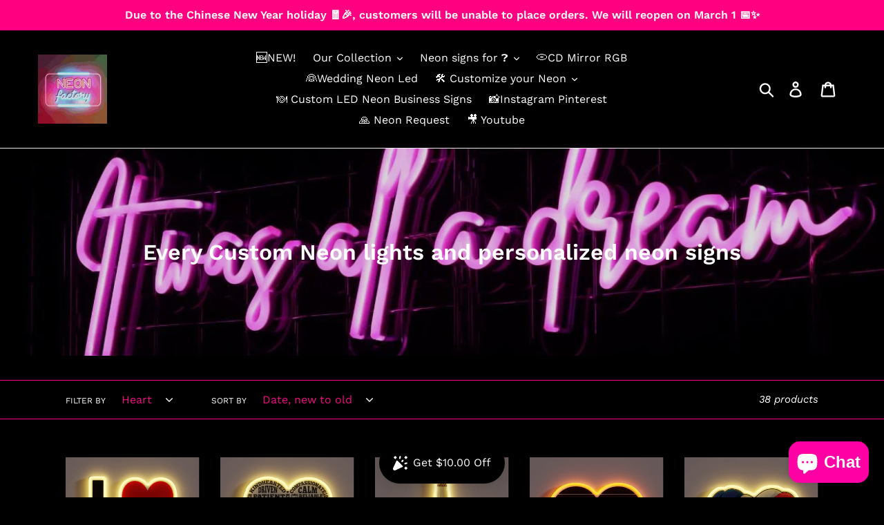

--- FILE ---
content_type: text/html; charset=utf-8
request_url: https://neon-factory.com/collections/all/heart
body_size: 89681
content:
<!doctype html>
<html class="no-js" lang="en">
<head><title>Custom Neon Lights And Personalized Neon Signs &ndash; Tagged &quot;heart&quot;&ndash; Neon Factory </title>

<!-- "snippets/limespot.liquid" was not rendered, the associated app was uninstalled --> 
  <meta name="p:domain_verify" content="90a7b0ddfedfde51b54f2878e8c19309"/>
 <script src="https://ajax.googleapis.com/ajax/libs/jquery/1.12.4/jquery.min.js"></script>
    <script>
      $m = $.noConflict(true); 
    </script>
  <meta charset="utf-8">
  <meta http-equiv="X-UA-Compatible" content="IE=edge,chrome=1">
  <meta name="viewport" content="width=device-width,initial-scale=1">
  <meta name="theme-color" content="#ff0081">
  <link rel="canonical" href="https://neon-factory.com/collections/all/heart"><link rel="shortcut icon" href="//neon-factory.com/cdn/shop/files/neonfactory-logo_32x32.jpg?v=1613784242" type="image/png"><!-- /snippets/social-meta-tags.liquid -->




<meta property="og:site_name" content="NEON FACTORY">
<meta property="og:url" content="https://neon-factory.com/collections/all/heart">
<meta property="og:title" content="Every Custom Neon lights and personalized neon signs">
<meta property="og:type" content="product.group">
<meta property="og:description" content="Every neon lights you&#39;ve been dreaming of. Neon signs to custom. Make your own neon made with LED flex. Printed on acrylic, make you idea and imagination comes true. Best and unique gift of 2022.">

<meta property="og:image" content="http://neon-factory.com/cdn/shop/collections/itwasalladreamneonlights_1200x1200.jpg?v=1645262539">
<meta property="og:image:secure_url" content="https://neon-factory.com/cdn/shop/collections/itwasalladreamneonlights_1200x1200.jpg?v=1645262539">


<meta name="twitter:card" content="summary_large_image">
<meta name="twitter:title" content="Every Custom Neon lights and personalized neon signs">
<meta name="twitter:description" content="Every neon lights you&#39;ve been dreaming of. Neon signs to custom. Make your own neon made with LED flex. Printed on acrylic, make you idea and imagination comes true. Best and unique gift of 2022.">


  
  

  
  
  <meta name="description" content="Every neon lights you&amp;#39;ve been dreaming of. Neon signs to custom. Make your own neon made with LED flex. Printed on acrylic"><link href="//neon-factory.com/cdn/shop/t/2/assets/theme.scss.css?v=105404025140171276661768201234" rel="stylesheet" type="text/css" media="all" />

  <script>
    var theme = {
      strings: {
        addToCart: "Add to cart",
        soldOut: "Ask a Quote",
        unavailable: "Unavailable",
        regularPrice: "Regular price",
        sale: "Sale",
        showMore: "Show More",
        showLess: "Show Less",
        addressError: "Error looking up that address",
        addressNoResults: "No results for that address",
        addressQueryLimit: "You have exceeded the Google API usage limit. Consider upgrading to a \u003ca href=\"https:\/\/developers.google.com\/maps\/premium\/usage-limits\"\u003ePremium Plan\u003c\/a\u003e.",
        authError: "There was a problem authenticating your Google Maps account.",
        newWindow: "Opens in a new window.",
        external: "Opens external website.",
        newWindowExternal: "Opens external website in a new window.",
        quantityMinimumMessage: "Quantity must be 1 or more"
      },
      moneyFormat: "\u003cspan class=money\u003e${{amount}}\u003c\/span\u003e"
    }

    document.documentElement.className = document.documentElement.className.replace('no-js', 'js');
  </script><script src="//neon-factory.com/cdn/shop/t/2/assets/lazysizes.js?v=68441465964607740661574654569" async="async"></script>
  <script src="//neon-factory.com/cdn/shop/t/2/assets/vendor.js?v=12001839194546984181574654573" defer="defer"></script>
  <script src="//neon-factory.com/cdn/shop/t/2/assets/theme.js?v=8350280681567589321656394780" defer="defer"></script>

  <link href="//neon-factory.com/cdn/shop/t/2/assets/ndnapps-album.css?v=15587543013604446351574654570" rel="stylesheet" type="text/css" media="all" />
<script>window.performance && window.performance.mark && window.performance.mark('shopify.content_for_header.start');</script><meta name="google-site-verification" content="0bANp9bA8EV7IBuf-j0s-wDbyimPHSMOBq-cq-oslVw">
<meta id="shopify-digital-wallet" name="shopify-digital-wallet" content="/27612971043/digital_wallets/dialog">
<link rel="alternate" type="application/atom+xml" title="Feed" href="/collections/all/heart.atom" />
<link rel="alternate" hreflang="x-default" href="https://neon-factory.com/collections/all/heart">
<link rel="alternate" hreflang="en" href="https://neon-factory.com/collections/all/heart">
<link rel="alternate" hreflang="fr-FR" href="https://neondecopascher.com/collections/all/heart">
<link rel="alternate" type="application/json+oembed" href="https://neon-factory.com/collections/all/heart.oembed">
<script async="async" src="/checkouts/internal/preloads.js?locale=en-US"></script>
<script id="shopify-features" type="application/json">{"accessToken":"ffdf6924b6b836cdeecd0992af055e37","betas":["rich-media-storefront-analytics"],"domain":"neon-factory.com","predictiveSearch":true,"shopId":27612971043,"locale":"en"}</script>
<script>var Shopify = Shopify || {};
Shopify.shop = "neon-factory.myshopify.com";
Shopify.locale = "en";
Shopify.currency = {"active":"USD","rate":"1.0"};
Shopify.country = "US";
Shopify.theme = {"name":"Theme export  caseandwallpaper-com-03-11-2019-r...","id":79379202083,"schema_name":"Debut","schema_version":"11.3.0","theme_store_id":null,"role":"main"};
Shopify.theme.handle = "null";
Shopify.theme.style = {"id":null,"handle":null};
Shopify.cdnHost = "neon-factory.com/cdn";
Shopify.routes = Shopify.routes || {};
Shopify.routes.root = "/";</script>
<script type="module">!function(o){(o.Shopify=o.Shopify||{}).modules=!0}(window);</script>
<script>!function(o){function n(){var o=[];function n(){o.push(Array.prototype.slice.apply(arguments))}return n.q=o,n}var t=o.Shopify=o.Shopify||{};t.loadFeatures=n(),t.autoloadFeatures=n()}(window);</script>
<script id="shop-js-analytics" type="application/json">{"pageType":"collection"}</script>
<script defer="defer" async type="module" src="//neon-factory.com/cdn/shopifycloud/shop-js/modules/v2/client.init-shop-cart-sync_BdyHc3Nr.en.esm.js"></script>
<script defer="defer" async type="module" src="//neon-factory.com/cdn/shopifycloud/shop-js/modules/v2/chunk.common_Daul8nwZ.esm.js"></script>
<script type="module">
  await import("//neon-factory.com/cdn/shopifycloud/shop-js/modules/v2/client.init-shop-cart-sync_BdyHc3Nr.en.esm.js");
await import("//neon-factory.com/cdn/shopifycloud/shop-js/modules/v2/chunk.common_Daul8nwZ.esm.js");

  window.Shopify.SignInWithShop?.initShopCartSync?.({"fedCMEnabled":true,"windoidEnabled":true});

</script>
<script>(function() {
  var isLoaded = false;
  function asyncLoad() {
    if (isLoaded) return;
    isLoaded = true;
    var urls = ["https:\/\/shopi.plexhr.com\/orderDeadlineInt\/script\/plex.php?shop=neon-factory.myshopify.com","https:\/\/ufe.helixo.co\/scripts\/sdk.min.js?shop=neon-factory.myshopify.com","https:\/\/cdn.shopify.com\/s\/files\/1\/0276\/1297\/1043\/t\/2\/assets\/globorequestforquote_init.js?shop=neon-factory.myshopify.com","https:\/\/s3.amazonaws.com\/els-apps\/countup\/js\/app.js?shop=neon-factory.myshopify.com","https:\/\/static2.rapidsearch.dev\/resultpage.js?shop=neon-factory.myshopify.com","https:\/\/widgets.automizely.com\/loyalty\/v1\/main.js?connection_id=f23c9cdd34544c4bb121b0dfa51e9898\u0026mapped_org_id=ade9bd30443c03ee434abe01b717e718_v1\u0026shop=neon-factory.myshopify.com","https:\/\/cdn.lonedev.io\/productnblog\/main.js?shop=neon-factory.myshopify.com","https:\/\/cdn.shopify.com\/s\/files\/1\/0449\/2568\/1820\/t\/4\/assets\/booster_currency.js?v=1624978055\u0026shop=neon-factory.myshopify.com","https:\/\/cdn.shopify.com\/s\/files\/1\/0449\/2568\/1820\/t\/4\/assets\/booster_currency.js?v=1624978055\u0026shop=neon-factory.myshopify.com","https:\/\/cdn.shopify.com\/s\/files\/1\/0276\/1297\/1043\/t\/2\/assets\/globo.formbuilder.init.js?v=1671570230\u0026shop=neon-factory.myshopify.com","https:\/\/cdn.hextom.com\/js\/ultimatesalesboost.js?shop=neon-factory.myshopify.com"];
    for (var i = 0; i < urls.length; i++) {
      var s = document.createElement('script');
      s.type = 'text/javascript';
      s.async = true;
      s.src = urls[i];
      var x = document.getElementsByTagName('script')[0];
      x.parentNode.insertBefore(s, x);
    }
  };
  if(window.attachEvent) {
    window.attachEvent('onload', asyncLoad);
  } else {
    window.addEventListener('load', asyncLoad, false);
  }
})();</script>
<script id="__st">var __st={"a":27612971043,"offset":28800,"reqid":"66e9bf9c-cc82-4f4c-a392-7f8418e4f4aa-1768964848","pageurl":"neon-factory.com\/collections\/all\/heart","u":"243b20a1f5e5","p":"collection","rtyp":"collection","rid":262916767779};</script>
<script>window.ShopifyPaypalV4VisibilityTracking = true;</script>
<script id="captcha-bootstrap">!function(){'use strict';const t='contact',e='account',n='new_comment',o=[[t,t],['blogs',n],['comments',n],[t,'customer']],c=[[e,'customer_login'],[e,'guest_login'],[e,'recover_customer_password'],[e,'create_customer']],r=t=>t.map((([t,e])=>`form[action*='/${t}']:not([data-nocaptcha='true']) input[name='form_type'][value='${e}']`)).join(','),a=t=>()=>t?[...document.querySelectorAll(t)].map((t=>t.form)):[];function s(){const t=[...o],e=r(t);return a(e)}const i='password',u='form_key',d=['recaptcha-v3-token','g-recaptcha-response','h-captcha-response',i],f=()=>{try{return window.sessionStorage}catch{return}},m='__shopify_v',_=t=>t.elements[u];function p(t,e,n=!1){try{const o=window.sessionStorage,c=JSON.parse(o.getItem(e)),{data:r}=function(t){const{data:e,action:n}=t;return t[m]||n?{data:e,action:n}:{data:t,action:n}}(c);for(const[e,n]of Object.entries(r))t.elements[e]&&(t.elements[e].value=n);n&&o.removeItem(e)}catch(o){console.error('form repopulation failed',{error:o})}}const l='form_type',E='cptcha';function T(t){t.dataset[E]=!0}const w=window,h=w.document,L='Shopify',v='ce_forms',y='captcha';let A=!1;((t,e)=>{const n=(g='f06e6c50-85a8-45c8-87d0-21a2b65856fe',I='https://cdn.shopify.com/shopifycloud/storefront-forms-hcaptcha/ce_storefront_forms_captcha_hcaptcha.v1.5.2.iife.js',D={infoText:'Protected by hCaptcha',privacyText:'Privacy',termsText:'Terms'},(t,e,n)=>{const o=w[L][v],c=o.bindForm;if(c)return c(t,g,e,D).then(n);var r;o.q.push([[t,g,e,D],n]),r=I,A||(h.body.append(Object.assign(h.createElement('script'),{id:'captcha-provider',async:!0,src:r})),A=!0)});var g,I,D;w[L]=w[L]||{},w[L][v]=w[L][v]||{},w[L][v].q=[],w[L][y]=w[L][y]||{},w[L][y].protect=function(t,e){n(t,void 0,e),T(t)},Object.freeze(w[L][y]),function(t,e,n,w,h,L){const[v,y,A,g]=function(t,e,n){const i=e?o:[],u=t?c:[],d=[...i,...u],f=r(d),m=r(i),_=r(d.filter((([t,e])=>n.includes(e))));return[a(f),a(m),a(_),s()]}(w,h,L),I=t=>{const e=t.target;return e instanceof HTMLFormElement?e:e&&e.form},D=t=>v().includes(t);t.addEventListener('submit',(t=>{const e=I(t);if(!e)return;const n=D(e)&&!e.dataset.hcaptchaBound&&!e.dataset.recaptchaBound,o=_(e),c=g().includes(e)&&(!o||!o.value);(n||c)&&t.preventDefault(),c&&!n&&(function(t){try{if(!f())return;!function(t){const e=f();if(!e)return;const n=_(t);if(!n)return;const o=n.value;o&&e.removeItem(o)}(t);const e=Array.from(Array(32),(()=>Math.random().toString(36)[2])).join('');!function(t,e){_(t)||t.append(Object.assign(document.createElement('input'),{type:'hidden',name:u})),t.elements[u].value=e}(t,e),function(t,e){const n=f();if(!n)return;const o=[...t.querySelectorAll(`input[type='${i}']`)].map((({name:t})=>t)),c=[...d,...o],r={};for(const[a,s]of new FormData(t).entries())c.includes(a)||(r[a]=s);n.setItem(e,JSON.stringify({[m]:1,action:t.action,data:r}))}(t,e)}catch(e){console.error('failed to persist form',e)}}(e),e.submit())}));const S=(t,e)=>{t&&!t.dataset[E]&&(n(t,e.some((e=>e===t))),T(t))};for(const o of['focusin','change'])t.addEventListener(o,(t=>{const e=I(t);D(e)&&S(e,y())}));const B=e.get('form_key'),M=e.get(l),P=B&&M;t.addEventListener('DOMContentLoaded',(()=>{const t=y();if(P)for(const e of t)e.elements[l].value===M&&p(e,B);[...new Set([...A(),...v().filter((t=>'true'===t.dataset.shopifyCaptcha))])].forEach((e=>S(e,t)))}))}(h,new URLSearchParams(w.location.search),n,t,e,['guest_login'])})(!0,!0)}();</script>
<script integrity="sha256-4kQ18oKyAcykRKYeNunJcIwy7WH5gtpwJnB7kiuLZ1E=" data-source-attribution="shopify.loadfeatures" defer="defer" src="//neon-factory.com/cdn/shopifycloud/storefront/assets/storefront/load_feature-a0a9edcb.js" crossorigin="anonymous"></script>
<script data-source-attribution="shopify.dynamic_checkout.dynamic.init">var Shopify=Shopify||{};Shopify.PaymentButton=Shopify.PaymentButton||{isStorefrontPortableWallets:!0,init:function(){window.Shopify.PaymentButton.init=function(){};var t=document.createElement("script");t.src="https://neon-factory.com/cdn/shopifycloud/portable-wallets/latest/portable-wallets.en.js",t.type="module",document.head.appendChild(t)}};
</script>
<script data-source-attribution="shopify.dynamic_checkout.buyer_consent">
  function portableWalletsHideBuyerConsent(e){var t=document.getElementById("shopify-buyer-consent"),n=document.getElementById("shopify-subscription-policy-button");t&&n&&(t.classList.add("hidden"),t.setAttribute("aria-hidden","true"),n.removeEventListener("click",e))}function portableWalletsShowBuyerConsent(e){var t=document.getElementById("shopify-buyer-consent"),n=document.getElementById("shopify-subscription-policy-button");t&&n&&(t.classList.remove("hidden"),t.removeAttribute("aria-hidden"),n.addEventListener("click",e))}window.Shopify?.PaymentButton&&(window.Shopify.PaymentButton.hideBuyerConsent=portableWalletsHideBuyerConsent,window.Shopify.PaymentButton.showBuyerConsent=portableWalletsShowBuyerConsent);
</script>
<script data-source-attribution="shopify.dynamic_checkout.cart.bootstrap">document.addEventListener("DOMContentLoaded",(function(){function t(){return document.querySelector("shopify-accelerated-checkout-cart, shopify-accelerated-checkout")}if(t())Shopify.PaymentButton.init();else{new MutationObserver((function(e,n){t()&&(Shopify.PaymentButton.init(),n.disconnect())})).observe(document.body,{childList:!0,subtree:!0})}}));
</script>

<script>window.performance && window.performance.mark && window.performance.mark('shopify.content_for_header.end');</script>
<script type="text/javascript">window.moneyFormat = "<span class=money>${{amount}}</span>";
    window.globoAlsoBoughtMoneyFormat = "<span class=money>${{amount}}</span>";
    window.shopCurrency = "USD";
    window.curCurrency = "USD";
    window.assetsUrl = '//neon-factory.com/cdn/shop/t/2/assets/';
    window.globoAlsoBoughtRootUrl = '';
  </script>
  <link href="//neon-factory.com/cdn/shop/t/2/assets/globo.alsobought.css?v=81540125987840952211607668774" rel="stylesheet" type="text/css" media="all" />  <script src="//neon-factory.com/cdn/shop/t/2/assets/globo.alsobought.js?v=81593474027395265421607668776" data-instant-track type="text/javascript"></script>
  <script data-instant-track>
    var globoAlsoBought = new globoAlsoBought({
      apiUrl: "https://related-products.globosoftware.net/v2/public/api",
      shop: "neon-factory.myshopify.com",
      domain: "neon-factory.com",
      view_name: 'globo.related',
      cart_properties_name: 'utm_source',
      cart_properties_value: 'globoRelatedProducts',
      manualRecommendations: {},
      discount: false,
      redirect: true,
      exclude_tags: [],
      carousel_items: 6,
      carousel_autoplay: false,
      productBoughtTogether: {
        enable: true,
        limit: 10,
        random: false,
        template: 2,
        thisItem: true,
        conditions: ["vendor","type","collection","tags","global"]
      },
      productRelated: {
        enable: true,
        limit: 10,
        random: false,
        template: 1,
        thisItem: false,
        conditions: ["vendor","type","collection","tags","global"]
      },
      cart: {
        enable: true,
        limit: 10,
        random: false,
        template: 3,
        conditions: ["tags","global"],
        products: []
      },no_image_url: "https://cdn.shopify.com/s/images/admin/no-image-large.gif"
    });
  </script>
  <script src="//neon-factory.com/cdn/shop/t/2/assets/globo.alsobought.data.js?v=15438297266392056291607668773" data-instant-track type="text/javascript"></script>
  
<script src='//neon-factory.com/cdn/shop/t/2/assets/ndnapps-album.js?v=146518950594396372111574654571' defer='defer'></script>
	<link href="//neon-factory.com/cdn/shop/t/2/assets/globorequestforquote.css?v=34900564615876667551592650062" rel="stylesheet" type="text/css" media="all" /><script src="//neon-factory.com/cdn/shop/t/2/assets/globorequestforquote_params.js?v=28415669224664896501648618225" type="text/javascript"></script><style>
    .rfq-btn{
        background: ;
        color: ;
        font-size: px;
    }
</style>
<script type="text/javascript">
    var GRFQConfigs = GRFQConfigs || {};
    GRFQConfigs.customer = {
        'id': '',
        'email': '',
        'name': ''
    };
    GRFQConfigs.product = null;
    </script>
<script type="text/javascript" src="//neon-factory.com/cdn/shop/t/2/assets/globorequestforquote.js?v=166984254155853387631599057357" defer="defer"></script>


 
 
<link href="//neon-factory.com/cdn/shop/t/2/assets/mlveda-shippingbar.css?v=54781970504319021521594497169" rel="stylesheet" type="text/css" media="all" /> 
  
<!-- Start of Judge.me Core -->
<link rel="dns-prefetch" href="https://cdn.judge.me/">
<script data-cfasync='false' class='jdgm-settings-script'>window.jdgmSettings={"pagination":5,"disable_web_reviews":false,"badge_no_review_text":"No reviews","badge_n_reviews_text":"{{ n }} review/reviews","hide_badge_preview_if_no_reviews":true,"badge_hide_text":false,"enforce_center_preview_badge":false,"widget_title":"Customer Reviews","widget_open_form_text":"Write a review","widget_close_form_text":"Cancel review","widget_refresh_page_text":"Refresh page","widget_summary_text":"Based on {{ number_of_reviews }} review/reviews","widget_no_review_text":"Be the first to write a review","widget_name_field_text":"Display name","widget_verified_name_field_text":"Verified Name (public)","widget_name_placeholder_text":"Display name","widget_required_field_error_text":"This field is required.","widget_email_field_text":"Email address","widget_verified_email_field_text":"Verified Email (private, can not be edited)","widget_email_placeholder_text":"Your email address","widget_email_field_error_text":"Please enter a valid email address.","widget_rating_field_text":"Rating","widget_review_title_field_text":"Review Title","widget_review_title_placeholder_text":"Give your review a title","widget_review_body_field_text":"Review content","widget_review_body_placeholder_text":"Start writing here...","widget_pictures_field_text":"Picture/Video (optional)","widget_submit_review_text":"Submit Review","widget_submit_verified_review_text":"Submit Verified Review","widget_submit_success_msg_with_auto_publish":"Thank you! Please refresh the page in a few moments to see your review. You can remove or edit your review by logging into \u003ca href='https://judge.me/login' target='_blank' rel='nofollow noopener'\u003eJudge.me\u003c/a\u003e","widget_submit_success_msg_no_auto_publish":"Thank you! Your review will be published as soon as it is approved by the shop admin. You can remove or edit your review by logging into \u003ca href='https://judge.me/login' target='_blank' rel='nofollow noopener'\u003eJudge.me\u003c/a\u003e","widget_show_default_reviews_out_of_total_text":"Showing {{ n_reviews_shown }} out of {{ n_reviews }} reviews.","widget_show_all_link_text":"Show all","widget_show_less_link_text":"Show less","widget_author_said_text":"{{ reviewer_name }} said:","widget_days_text":"{{ n }} days ago","widget_weeks_text":"{{ n }} week/weeks ago","widget_months_text":"{{ n }} month/months ago","widget_years_text":"{{ n }} year/years ago","widget_yesterday_text":"Yesterday","widget_today_text":"Today","widget_replied_text":"\u003e\u003e {{ shop_name }} replied:","widget_read_more_text":"Read more","widget_reviewer_name_as_initial":"last_initial","widget_rating_filter_color":"#F20980","widget_rating_filter_see_all_text":"See all reviews","widget_sorting_most_recent_text":"Most Recent","widget_sorting_highest_rating_text":"Highest Rating","widget_sorting_lowest_rating_text":"Lowest Rating","widget_sorting_with_pictures_text":"Only Pictures","widget_sorting_most_helpful_text":"Most Helpful","widget_open_question_form_text":"Ask a question","widget_reviews_subtab_text":"Reviews","widget_questions_subtab_text":"Questions","widget_question_label_text":"Question","widget_answer_label_text":"Answer","widget_question_placeholder_text":"Write your question here","widget_submit_question_text":"Submit Question","widget_question_submit_success_text":"Thank you for your question! We will notify you once it gets answered.","verified_badge_text":"Verified","verified_badge_bg_color":"","verified_badge_text_color":"","verified_badge_placement":"left-of-reviewer-name","widget_review_max_height":2,"widget_hide_border":true,"widget_social_share":false,"widget_thumb":false,"widget_review_location_show":false,"widget_location_format":"country_iso_code","all_reviews_include_out_of_store_products":true,"all_reviews_out_of_store_text":"(out of store)","all_reviews_pagination":100,"all_reviews_product_name_prefix_text":"about","enable_review_pictures":true,"enable_question_anwser":false,"widget_theme":"","review_date_format":"timestamp","default_sort_method":"most-recent","widget_product_reviews_subtab_text":"Product Reviews","widget_shop_reviews_subtab_text":"Shop Reviews","widget_other_products_reviews_text":"Reviews for other products","widget_store_reviews_subtab_text":"Store reviews","widget_no_store_reviews_text":"This store hasn't received any reviews yet","widget_web_restriction_product_reviews_text":"This product hasn't received any reviews yet","widget_no_items_text":"No items found","widget_show_more_text":"Show more","widget_write_a_store_review_text":"Write a Store Review","widget_other_languages_heading":"Reviews in Other Languages","widget_translate_review_text":"Translate review to {{ language }}","widget_translating_review_text":"Translating...","widget_show_original_translation_text":"Show original ({{ language }})","widget_translate_review_failed_text":"Review couldn't be translated.","widget_translate_review_retry_text":"Retry","widget_translate_review_try_again_later_text":"Try again later","show_product_url_for_grouped_product":false,"widget_sorting_pictures_first_text":"Pictures First","show_pictures_on_all_rev_page_mobile":false,"show_pictures_on_all_rev_page_desktop":false,"floating_tab_hide_mobile_install_preference":false,"floating_tab_button_name":"★ Reviews","floating_tab_title":"Let customers speak for us","floating_tab_button_color":"","floating_tab_button_background_color":"","floating_tab_url":"","floating_tab_url_enabled":false,"floating_tab_tab_style":"text","all_reviews_text_badge_text":"Customers rate us {{ shop.metafields.judgeme.all_reviews_rating | round: 1 }}/5 based on {{ shop.metafields.judgeme.all_reviews_count }} reviews.","all_reviews_text_badge_text_branded_style":"{{ shop.metafields.judgeme.all_reviews_rating | round: 1 }} out of 5 stars based on {{ shop.metafields.judgeme.all_reviews_count }} reviews","is_all_reviews_text_badge_a_link":false,"show_stars_for_all_reviews_text_badge":false,"all_reviews_text_badge_url":"","all_reviews_text_style":"text","all_reviews_text_color_style":"judgeme_brand_color","all_reviews_text_color":"#108474","all_reviews_text_show_jm_brand":true,"featured_carousel_show_header":true,"featured_carousel_title":"Let customers speak for us","testimonials_carousel_title":"Customers are saying","videos_carousel_title":"Real customer stories","cards_carousel_title":"Customers are saying","featured_carousel_count_text":"from {{ n }} reviews","featured_carousel_add_link_to_all_reviews_page":false,"featured_carousel_url":"","featured_carousel_show_images":true,"featured_carousel_autoslide_interval":5,"featured_carousel_arrows_on_the_sides":false,"featured_carousel_height":250,"featured_carousel_width":80,"featured_carousel_image_size":0,"featured_carousel_image_height":250,"featured_carousel_arrow_color":"#eeeeee","verified_count_badge_style":"vintage","verified_count_badge_orientation":"horizontal","verified_count_badge_color_style":"judgeme_brand_color","verified_count_badge_color":"#108474","is_verified_count_badge_a_link":false,"verified_count_badge_url":"","verified_count_badge_show_jm_brand":true,"widget_rating_preset_default":5,"widget_first_sub_tab":"product-reviews","widget_show_histogram":true,"widget_histogram_use_custom_color":true,"widget_pagination_use_custom_color":false,"widget_star_use_custom_color":false,"widget_verified_badge_use_custom_color":false,"widget_write_review_use_custom_color":false,"picture_reminder_submit_button":"Upload Pictures","enable_review_videos":false,"mute_video_by_default":false,"widget_sorting_videos_first_text":"Videos First","widget_review_pending_text":"Pending","featured_carousel_items_for_large_screen":3,"social_share_options_order":"Facebook,Twitter","remove_microdata_snippet":false,"disable_json_ld":false,"enable_json_ld_products":false,"preview_badge_show_question_text":false,"preview_badge_no_question_text":"No questions","preview_badge_n_question_text":"{{ number_of_questions }} question/questions","qa_badge_show_icon":false,"qa_badge_position":"same-row","remove_judgeme_branding":false,"widget_add_search_bar":false,"widget_search_bar_placeholder":"Search","widget_sorting_verified_only_text":"Verified only","featured_carousel_theme":"default","featured_carousel_show_rating":true,"featured_carousel_show_title":true,"featured_carousel_show_body":true,"featured_carousel_show_date":false,"featured_carousel_show_reviewer":true,"featured_carousel_show_product":false,"featured_carousel_header_background_color":"#108474","featured_carousel_header_text_color":"#ffffff","featured_carousel_name_product_separator":"reviewed","featured_carousel_full_star_background":"#108474","featured_carousel_empty_star_background":"#dadada","featured_carousel_vertical_theme_background":"#f9fafb","featured_carousel_verified_badge_enable":false,"featured_carousel_verified_badge_color":"#108474","featured_carousel_border_style":"round","featured_carousel_review_line_length_limit":3,"featured_carousel_more_reviews_button_text":"Read more reviews","featured_carousel_view_product_button_text":"View product","all_reviews_page_load_reviews_on":"scroll","all_reviews_page_load_more_text":"Load More Reviews","disable_fb_tab_reviews":false,"enable_ajax_cdn_cache":false,"widget_public_name_text":"displayed publicly like","default_reviewer_name":"John Smith","default_reviewer_name_has_non_latin":true,"widget_reviewer_anonymous":"Anonymous","medals_widget_title":"Judge.me Review Medals","medals_widget_background_color":"#f9fafb","medals_widget_position":"footer_all_pages","medals_widget_border_color":"#f9fafb","medals_widget_verified_text_position":"left","medals_widget_use_monochromatic_version":false,"medals_widget_elements_color":"#108474","show_reviewer_avatar":true,"widget_invalid_yt_video_url_error_text":"Not a YouTube video URL","widget_max_length_field_error_text":"Please enter no more than {0} characters.","widget_show_country_flag":false,"widget_show_collected_via_shop_app":true,"widget_verified_by_shop_badge_style":"light","widget_verified_by_shop_text":"Verified by Shop","widget_show_photo_gallery":false,"widget_load_with_code_splitting":true,"widget_ugc_install_preference":false,"widget_ugc_title":"Made by us, Shared by you","widget_ugc_subtitle":"Tag us to see your picture featured in our page","widget_ugc_arrows_color":"#ffffff","widget_ugc_primary_button_text":"Buy Now","widget_ugc_primary_button_background_color":"#108474","widget_ugc_primary_button_text_color":"#ffffff","widget_ugc_primary_button_border_width":"0","widget_ugc_primary_button_border_style":"none","widget_ugc_primary_button_border_color":"#108474","widget_ugc_primary_button_border_radius":"25","widget_ugc_secondary_button_text":"Load More","widget_ugc_secondary_button_background_color":"#ffffff","widget_ugc_secondary_button_text_color":"#108474","widget_ugc_secondary_button_border_width":"2","widget_ugc_secondary_button_border_style":"solid","widget_ugc_secondary_button_border_color":"#108474","widget_ugc_secondary_button_border_radius":"25","widget_ugc_reviews_button_text":"View Reviews","widget_ugc_reviews_button_background_color":"#ffffff","widget_ugc_reviews_button_text_color":"#108474","widget_ugc_reviews_button_border_width":"2","widget_ugc_reviews_button_border_style":"solid","widget_ugc_reviews_button_border_color":"#108474","widget_ugc_reviews_button_border_radius":"25","widget_ugc_reviews_button_link_to":"judgeme-reviews-page","widget_ugc_show_post_date":true,"widget_ugc_max_width":"800","widget_rating_metafield_value_type":true,"widget_primary_color":"#108474","widget_enable_secondary_color":false,"widget_secondary_color":"#edf5f5","widget_summary_average_rating_text":"{{ average_rating }} out of 5","widget_media_grid_title":"Customer photos \u0026 videos","widget_media_grid_see_more_text":"See more","widget_round_style":false,"widget_show_product_medals":true,"widget_verified_by_judgeme_text":"Verified by Judge.me","widget_show_store_medals":true,"widget_verified_by_judgeme_text_in_store_medals":"Verified by Judge.me","widget_media_field_exceed_quantity_message":"Sorry, we can only accept {{ max_media }} for one review.","widget_media_field_exceed_limit_message":"{{ file_name }} is too large, please select a {{ media_type }} less than {{ size_limit }}MB.","widget_review_submitted_text":"Review Submitted!","widget_question_submitted_text":"Question Submitted!","widget_close_form_text_question":"Cancel","widget_write_your_answer_here_text":"Write your answer here","widget_enabled_branded_link":true,"widget_show_collected_by_judgeme":false,"widget_reviewer_name_color":"","widget_write_review_text_color":"#060606","widget_write_review_bg_color":"#484949","widget_collected_by_judgeme_text":"collected by Judge.me","widget_pagination_type":"standard","widget_load_more_text":"Load More","widget_load_more_color":"#108474","widget_full_review_text":"Full Review","widget_read_more_reviews_text":"Read More Reviews","widget_read_questions_text":"Read Questions","widget_questions_and_answers_text":"Questions \u0026 Answers","widget_verified_by_text":"Verified by","widget_verified_text":"Verified","widget_number_of_reviews_text":"{{ number_of_reviews }} reviews","widget_back_button_text":"Back","widget_next_button_text":"Next","widget_custom_forms_filter_button":"Filters","custom_forms_style":"vertical","widget_show_review_information":false,"how_reviews_are_collected":"How reviews are collected?","widget_show_review_keywords":false,"widget_gdpr_statement":"How we use your data: We'll only contact you about the review you left, and only if necessary. By submitting your review, you agree to Judge.me's \u003ca href='https://judge.me/terms' target='_blank' rel='nofollow noopener'\u003eterms\u003c/a\u003e, \u003ca href='https://judge.me/privacy' target='_blank' rel='nofollow noopener'\u003eprivacy\u003c/a\u003e and \u003ca href='https://judge.me/content-policy' target='_blank' rel='nofollow noopener'\u003econtent\u003c/a\u003e policies.","widget_multilingual_sorting_enabled":false,"widget_translate_review_content_enabled":false,"widget_translate_review_content_method":"manual","popup_widget_review_selection":"automatically_with_pictures","popup_widget_round_border_style":true,"popup_widget_show_title":true,"popup_widget_show_body":true,"popup_widget_show_reviewer":false,"popup_widget_show_product":true,"popup_widget_show_pictures":true,"popup_widget_use_review_picture":true,"popup_widget_show_on_home_page":true,"popup_widget_show_on_product_page":true,"popup_widget_show_on_collection_page":true,"popup_widget_show_on_cart_page":true,"popup_widget_position":"bottom_left","popup_widget_first_review_delay":5,"popup_widget_duration":5,"popup_widget_interval":5,"popup_widget_review_count":5,"popup_widget_hide_on_mobile":true,"review_snippet_widget_round_border_style":true,"review_snippet_widget_card_color":"#FFFFFF","review_snippet_widget_slider_arrows_background_color":"#FFFFFF","review_snippet_widget_slider_arrows_color":"#000000","review_snippet_widget_star_color":"#108474","show_product_variant":false,"all_reviews_product_variant_label_text":"Variant: ","widget_show_verified_branding":false,"widget_ai_summary_title":"Customers say","widget_ai_summary_disclaimer":"AI-powered review summary based on recent customer reviews","widget_show_ai_summary":false,"widget_show_ai_summary_bg":false,"widget_show_review_title_input":true,"redirect_reviewers_invited_via_email":"review_widget","request_store_review_after_product_review":false,"request_review_other_products_in_order":false,"review_form_color_scheme":"default","review_form_corner_style":"square","review_form_star_color":{},"review_form_text_color":"#333333","review_form_background_color":"#ffffff","review_form_field_background_color":"#fafafa","review_form_button_color":{},"review_form_button_text_color":"#ffffff","review_form_modal_overlay_color":"#000000","review_content_screen_title_text":"How would you rate this product?","review_content_introduction_text":"We would love it if you would share a bit about your experience.","store_review_form_title_text":"How would you rate this store?","store_review_form_introduction_text":"We would love it if you would share a bit about your experience.","show_review_guidance_text":true,"one_star_review_guidance_text":"Poor","five_star_review_guidance_text":"Great","customer_information_screen_title_text":"About you","customer_information_introduction_text":"Please tell us more about you.","custom_questions_screen_title_text":"Your experience in more detail","custom_questions_introduction_text":"Here are a few questions to help us understand more about your experience.","review_submitted_screen_title_text":"Thanks for your review!","review_submitted_screen_thank_you_text":"We are processing it and it will appear on the store soon.","review_submitted_screen_email_verification_text":"Please confirm your email by clicking the link we just sent you. This helps us keep reviews authentic.","review_submitted_request_store_review_text":"Would you like to share your experience of shopping with us?","review_submitted_review_other_products_text":"Would you like to review these products?","store_review_screen_title_text":"Would you like to share your experience of shopping with us?","store_review_introduction_text":"We value your feedback and use it to improve. Please share any thoughts or suggestions you have.","reviewer_media_screen_title_picture_text":"Share a picture","reviewer_media_introduction_picture_text":"Upload a photo to support your review.","reviewer_media_screen_title_video_text":"Share a video","reviewer_media_introduction_video_text":"Upload a video to support your review.","reviewer_media_screen_title_picture_or_video_text":"Share a picture or video","reviewer_media_introduction_picture_or_video_text":"Upload a photo or video to support your review.","reviewer_media_youtube_url_text":"Paste your Youtube URL here","advanced_settings_next_step_button_text":"Next","advanced_settings_close_review_button_text":"Close","modal_write_review_flow":false,"write_review_flow_required_text":"Required","write_review_flow_privacy_message_text":"We respect your privacy.","write_review_flow_anonymous_text":"Post review as anonymous","write_review_flow_visibility_text":"This won't be visible to other customers.","write_review_flow_multiple_selection_help_text":"Select as many as you like","write_review_flow_single_selection_help_text":"Select one option","write_review_flow_required_field_error_text":"This field is required","write_review_flow_invalid_email_error_text":"Please enter a valid email address","write_review_flow_max_length_error_text":"Max. {{ max_length }} characters.","write_review_flow_media_upload_text":"\u003cb\u003eClick to upload\u003c/b\u003e or drag and drop","write_review_flow_gdpr_statement":"We'll only contact you about your review if necessary. By submitting your review, you agree to our \u003ca href='https://judge.me/terms' target='_blank' rel='nofollow noopener'\u003eterms and conditions\u003c/a\u003e and \u003ca href='https://judge.me/privacy' target='_blank' rel='nofollow noopener'\u003eprivacy policy\u003c/a\u003e.","rating_only_reviews_enabled":false,"show_negative_reviews_help_screen":false,"new_review_flow_help_screen_rating_threshold":3,"negative_review_resolution_screen_title_text":"Tell us more","negative_review_resolution_text":"Your experience matters to us. If there were issues with your purchase, we're here to help. Feel free to reach out to us, we'd love the opportunity to make things right.","negative_review_resolution_button_text":"Contact us","negative_review_resolution_proceed_with_review_text":"Leave a review","negative_review_resolution_subject":"Issue with purchase from {{ shop_name }}.{{ order_name }}","preview_badge_collection_page_install_status":false,"widget_review_custom_css":".jdgm-rev__icon::after, \n.jdgm-rev__buyer-badge {\n  display: inline-block;\n  color: #ffffff; /* Keeps the text white */\n  background-color: #f20980; /* Changes the background to yellow */\n}\n","preview_badge_custom_css":"","preview_badge_stars_count":"5-stars","featured_carousel_custom_css":"","floating_tab_custom_css":"","all_reviews_widget_custom_css":"","medals_widget_custom_css":"","verified_badge_custom_css":"","all_reviews_text_custom_css":"","transparency_badges_collected_via_store_invite":false,"transparency_badges_from_another_provider":false,"transparency_badges_collected_from_store_visitor":false,"transparency_badges_collected_by_verified_review_provider":false,"transparency_badges_earned_reward":false,"transparency_badges_collected_via_store_invite_text":"Review collected via store invitation","transparency_badges_from_another_provider_text":"Review collected from another provider","transparency_badges_collected_from_store_visitor_text":"Review collected from a store visitor","transparency_badges_written_in_google_text":"Review written in Google","transparency_badges_written_in_etsy_text":"Review written in Etsy","transparency_badges_written_in_shop_app_text":"Review written in Shop App","transparency_badges_earned_reward_text":"Review earned a reward for future purchase","product_review_widget_per_page":2,"widget_store_review_label_text":"Review about the store","checkout_comment_extension_title_on_product_page":"Customer Comments","checkout_comment_extension_num_latest_comment_show":5,"checkout_comment_extension_format":"name_and_timestamp","checkout_comment_customer_name":"last_initial","checkout_comment_comment_notification":true,"preview_badge_collection_page_install_preference":false,"preview_badge_home_page_install_preference":false,"preview_badge_product_page_install_preference":true,"review_widget_install_preference":"","review_carousel_install_preference":false,"floating_reviews_tab_install_preference":"none","verified_reviews_count_badge_install_preference":false,"all_reviews_text_install_preference":false,"review_widget_best_location":true,"judgeme_medals_install_preference":false,"review_widget_revamp_enabled":false,"review_widget_qna_enabled":false,"review_widget_header_theme":"minimal","review_widget_widget_title_enabled":true,"review_widget_header_text_size":"medium","review_widget_header_text_weight":"regular","review_widget_average_rating_style":"compact","review_widget_bar_chart_enabled":true,"review_widget_bar_chart_type":"numbers","review_widget_bar_chart_style":"standard","review_widget_expanded_media_gallery_enabled":false,"review_widget_reviews_section_theme":"standard","review_widget_image_style":"thumbnails","review_widget_review_image_ratio":"square","review_widget_stars_size":"medium","review_widget_verified_badge":"standard_text","review_widget_review_title_text_size":"medium","review_widget_review_text_size":"medium","review_widget_review_text_length":"medium","review_widget_number_of_columns_desktop":3,"review_widget_carousel_transition_speed":5,"review_widget_custom_questions_answers_display":"always","review_widget_button_text_color":"#FFFFFF","review_widget_text_color":"#000000","review_widget_lighter_text_color":"#7B7B7B","review_widget_corner_styling":"soft","review_widget_review_word_singular":"review","review_widget_review_word_plural":"reviews","review_widget_voting_label":"Helpful?","review_widget_shop_reply_label":"Reply from {{ shop_name }}:","review_widget_filters_title":"Filters","qna_widget_question_word_singular":"Question","qna_widget_question_word_plural":"Questions","qna_widget_answer_reply_label":"Answer from {{ answerer_name }}:","qna_content_screen_title_text":"Ask a question about this product","qna_widget_question_required_field_error_text":"Please enter your question.","qna_widget_flow_gdpr_statement":"We'll only contact you about your question if necessary. By submitting your question, you agree to our \u003ca href='https://judge.me/terms' target='_blank' rel='nofollow noopener'\u003eterms and conditions\u003c/a\u003e and \u003ca href='https://judge.me/privacy' target='_blank' rel='nofollow noopener'\u003eprivacy policy\u003c/a\u003e.","qna_widget_question_submitted_text":"Thanks for your question!","qna_widget_close_form_text_question":"Close","qna_widget_question_submit_success_text":"We’ll notify you by email when your question is answered.","all_reviews_widget_v2025_enabled":false,"all_reviews_widget_v2025_header_theme":"default","all_reviews_widget_v2025_widget_title_enabled":true,"all_reviews_widget_v2025_header_text_size":"medium","all_reviews_widget_v2025_header_text_weight":"regular","all_reviews_widget_v2025_average_rating_style":"compact","all_reviews_widget_v2025_bar_chart_enabled":true,"all_reviews_widget_v2025_bar_chart_type":"numbers","all_reviews_widget_v2025_bar_chart_style":"standard","all_reviews_widget_v2025_expanded_media_gallery_enabled":false,"all_reviews_widget_v2025_show_store_medals":true,"all_reviews_widget_v2025_show_photo_gallery":true,"all_reviews_widget_v2025_show_review_keywords":false,"all_reviews_widget_v2025_show_ai_summary":false,"all_reviews_widget_v2025_show_ai_summary_bg":false,"all_reviews_widget_v2025_add_search_bar":false,"all_reviews_widget_v2025_default_sort_method":"most-recent","all_reviews_widget_v2025_reviews_per_page":10,"all_reviews_widget_v2025_reviews_section_theme":"default","all_reviews_widget_v2025_image_style":"thumbnails","all_reviews_widget_v2025_review_image_ratio":"square","all_reviews_widget_v2025_stars_size":"medium","all_reviews_widget_v2025_verified_badge":"bold_badge","all_reviews_widget_v2025_review_title_text_size":"medium","all_reviews_widget_v2025_review_text_size":"medium","all_reviews_widget_v2025_review_text_length":"medium","all_reviews_widget_v2025_number_of_columns_desktop":3,"all_reviews_widget_v2025_carousel_transition_speed":5,"all_reviews_widget_v2025_custom_questions_answers_display":"always","all_reviews_widget_v2025_show_product_variant":false,"all_reviews_widget_v2025_show_reviewer_avatar":true,"all_reviews_widget_v2025_reviewer_name_as_initial":"","all_reviews_widget_v2025_review_location_show":false,"all_reviews_widget_v2025_location_format":"","all_reviews_widget_v2025_show_country_flag":false,"all_reviews_widget_v2025_verified_by_shop_badge_style":"light","all_reviews_widget_v2025_social_share":false,"all_reviews_widget_v2025_social_share_options_order":"Facebook,Twitter,LinkedIn,Pinterest","all_reviews_widget_v2025_pagination_type":"standard","all_reviews_widget_v2025_button_text_color":"#FFFFFF","all_reviews_widget_v2025_text_color":"#000000","all_reviews_widget_v2025_lighter_text_color":"#7B7B7B","all_reviews_widget_v2025_corner_styling":"soft","all_reviews_widget_v2025_title":"Customer reviews","all_reviews_widget_v2025_ai_summary_title":"Customers say about this store","all_reviews_widget_v2025_no_review_text":"Be the first to write a review","platform":"shopify","branding_url":"https://app.judge.me/reviews","branding_text":"Powered by Judge.me","locale":"en","reply_name":"NEON FACTORY","widget_version":"2.1","footer":true,"autopublish":true,"review_dates":true,"enable_custom_form":false,"shop_locale":"en","enable_multi_locales_translations":false,"show_review_title_input":true,"review_verification_email_status":"always","can_be_branded":false,"reply_name_text":"NEON FACTORY"};</script> <style class='jdgm-settings-style'>.jdgm-xx{left:0}.jdgm-histogram .jdgm-histogram__bar-content{background:#F20980}.jdgm-histogram .jdgm-histogram__bar:after{background:#F20980}.jdgm-prev-badge[data-average-rating='0.00']{display:none !important}.jdgm-widget.jdgm-all-reviews-widget,.jdgm-widget .jdgm-rev-widg{border:none;padding:0}.jdgm-author-fullname{display:none !important}.jdgm-author-all-initials{display:none !important}.jdgm-rev-widg__title{visibility:hidden}.jdgm-rev-widg__summary-text{visibility:hidden}.jdgm-prev-badge__text{visibility:hidden}.jdgm-rev__replier:before{content:'NEON FACTORY'}.jdgm-rev__prod-link-prefix:before{content:'about'}.jdgm-rev__variant-label:before{content:'Variant: '}.jdgm-rev__out-of-store-text:before{content:'(out of store)'}@media only screen and (min-width: 768px){.jdgm-rev__pics .jdgm-rev_all-rev-page-picture-separator,.jdgm-rev__pics .jdgm-rev__product-picture{display:none}}@media only screen and (max-width: 768px){.jdgm-rev__pics .jdgm-rev_all-rev-page-picture-separator,.jdgm-rev__pics .jdgm-rev__product-picture{display:none}}.jdgm-preview-badge[data-template="collection"]{display:none !important}.jdgm-preview-badge[data-template="index"]{display:none !important}.jdgm-verified-count-badget[data-from-snippet="true"]{display:none !important}.jdgm-carousel-wrapper[data-from-snippet="true"]{display:none !important}.jdgm-all-reviews-text[data-from-snippet="true"]{display:none !important}.jdgm-medals-section[data-from-snippet="true"]{display:none !important}.jdgm-ugc-media-wrapper[data-from-snippet="true"]{display:none !important}.jdgm-rev__transparency-badge[data-badge-type="review_collected_via_store_invitation"]{display:none !important}.jdgm-rev__transparency-badge[data-badge-type="review_collected_from_another_provider"]{display:none !important}.jdgm-rev__transparency-badge[data-badge-type="review_collected_from_store_visitor"]{display:none !important}.jdgm-rev__transparency-badge[data-badge-type="review_written_in_etsy"]{display:none !important}.jdgm-rev__transparency-badge[data-badge-type="review_written_in_google_business"]{display:none !important}.jdgm-rev__transparency-badge[data-badge-type="review_written_in_shop_app"]{display:none !important}.jdgm-rev__transparency-badge[data-badge-type="review_earned_for_future_purchase"]{display:none !important}
</style> <style class='jdgm-settings-style'>.jdgm-review-widget .jdgm-rev__icon::after,.jdgm-review-widget .jdgm-rev__buyer-badge{display:inline-block;color:#ffffff;background-color:#f20980}
</style>

  
  
  
  <style class='jdgm-miracle-styles'>
  @-webkit-keyframes jdgm-spin{0%{-webkit-transform:rotate(0deg);-ms-transform:rotate(0deg);transform:rotate(0deg)}100%{-webkit-transform:rotate(359deg);-ms-transform:rotate(359deg);transform:rotate(359deg)}}@keyframes jdgm-spin{0%{-webkit-transform:rotate(0deg);-ms-transform:rotate(0deg);transform:rotate(0deg)}100%{-webkit-transform:rotate(359deg);-ms-transform:rotate(359deg);transform:rotate(359deg)}}@font-face{font-family:'JudgemeStar';src:url("[data-uri]") format("woff");font-weight:normal;font-style:normal}.jdgm-star{font-family:'JudgemeStar';display:inline !important;text-decoration:none !important;padding:0 4px 0 0 !important;margin:0 !important;font-weight:bold;opacity:1;-webkit-font-smoothing:antialiased;-moz-osx-font-smoothing:grayscale}.jdgm-star:hover{opacity:1}.jdgm-star:last-of-type{padding:0 !important}.jdgm-star.jdgm--on:before{content:"\e000"}.jdgm-star.jdgm--off:before{content:"\e001"}.jdgm-star.jdgm--half:before{content:"\e002"}.jdgm-widget *{margin:0;line-height:1.4;-webkit-box-sizing:border-box;-moz-box-sizing:border-box;box-sizing:border-box;-webkit-overflow-scrolling:touch}.jdgm-hidden{display:none !important;visibility:hidden !important}.jdgm-temp-hidden{display:none}.jdgm-spinner{width:40px;height:40px;margin:auto;border-radius:50%;border-top:2px solid #eee;border-right:2px solid #eee;border-bottom:2px solid #eee;border-left:2px solid #ccc;-webkit-animation:jdgm-spin 0.8s infinite linear;animation:jdgm-spin 0.8s infinite linear}.jdgm-prev-badge{display:block !important}

</style>


  
  
   


<script data-cfasync='false' class='jdgm-script'>
!function(e){window.jdgm=window.jdgm||{},jdgm.CDN_HOST="https://cdn.judge.me/",
jdgm.docReady=function(d){(e.attachEvent?"complete"===e.readyState:"loading"!==e.readyState)?
setTimeout(d,0):e.addEventListener("DOMContentLoaded",d)},jdgm.loadCSS=function(d,t,o,s){
!o&&jdgm.loadCSS.requestedUrls.indexOf(d)>=0||(jdgm.loadCSS.requestedUrls.push(d),
(s=e.createElement("link")).rel="stylesheet",s.class="jdgm-stylesheet",s.media="nope!",
s.href=d,s.onload=function(){this.media="all",t&&setTimeout(t)},e.body.appendChild(s))},
jdgm.loadCSS.requestedUrls=[],jdgm.docReady(function(){(window.jdgmLoadCSS||e.querySelectorAll(
".jdgm-widget, .jdgm-all-reviews-page").length>0)&&(jdgmSettings.widget_load_with_code_splitting?
parseFloat(jdgmSettings.widget_version)>=3?jdgm.loadCSS(jdgm.CDN_HOST+"widget_v3/base.css"):
jdgm.loadCSS(jdgm.CDN_HOST+"widget/base.css"):jdgm.loadCSS(jdgm.CDN_HOST+"shopify_v2.css"))})}(document);
</script>
<script async data-cfasync="false" type="text/javascript" src="https://cdn.judge.me/loader.js"></script>

<noscript><link rel="stylesheet" type="text/css" media="all" href="https://cdn.judge.me/shopify_v2.css"></noscript>
<!-- End of Judge.me Core -->


<script>var scaaffCheck = false;</script>
<script src="//neon-factory.com/cdn/shop/t/2/assets/sca_affiliate.js?v=79349397473017652541647103800" type="text/javascript"></script>


    <link rel="preconnect dns-prefetch" href="https://ufe.helixo.co" />
    <script>
    
      
    window.ufeStore = {
      collections: [],
      tags: [''],
      selectedVariantId: null,
      moneyFormat: "\u003cspan class=money\u003e${{amount}}\u003c\/span\u003e",
      moneyFormatWithCurrency: "\u003cspan class=money\u003e${{amount}} USD\u003c\/span\u003e",
      currency: "USD",
      customerId: null,
      productAvailable: null,
      productMapping: []
    }
    
    
      window.ufeStore.cartTotal = 0;
      
    
    
    </script>
<meta limited-edition-shop 
	data-limited-listing-txt="{{inventory_quantity}} of {{limited_stock}} made" 
	data-limited-product-txt="{{inventory_quantity}} of {{limited_stock}} ever made"
	data-limited-soldout-txt="Sold Out"
	data-app-active="1" 
	data-app-bar="{'barLShow':false,'barPShow':true,'barVShow':false}">

<style>
	.limited-edition-listing { margin: 2px 0; }
	.limited-edition-listing.hide-msg, .limited-edition-product.hide-msg { display: none; }
	.limited-edition-bar-wrapper { display: table; width: 100%; margin: 10px 0; }
    .limited-edition-bar-wrapper-product { margin: 10px 0 15px 0; }
    .limited-edition-bar-cell { display: table-cell; width: 100%; vertical-align: middle; }
    .limited-edition-bar-border { width: 100%; height: 18px; padding: 2px; border: 1px solid #282828; -ms-border-radius: 6px; -webkit-border-radius: 6px; -moz-border-radius: 6px; border-radius: 6px; }
    .limited-edition-bar { width: 100%; height: 100%; background-color: #000; -ms-border-radius: 4px; -webkit-border-radius: 4px; -moz-border-radius: 4px; border-radius: 4px; }
    .limited-edition-bar-values { padding: 0 0 0 6px; font-size: 90%; }
    .limited-edition-bar-values.hide-values { display: none; }.limited-edition-listing { text-align: center; color: #ffffff;  }
	.limited-edition-bar-listing { background-color: #ffffff; }
	.limited-edition-bar-values-listing { color: #ffffff; font-weight: normal }.limited-edition-product { text-align: left; color: #ffffff;  }
	 .limited-edition-bar-product { background-color: #ffffff; }
	.limited-edition-bar-values-product { color: #ffffff; font-weight: normal }.limited-edition-product .limited-edition-txt-soldout, .limited-edition-listing .limited-edition-txt-soldout { color: #ffffff;  }</style>


	<!-- SOLD STOCK PRODUCT APP START -->
	





























<style>
  .sold_mainbox{margin-bottom: 1rem;}
  .sold_pro{color: #ff0081;font-size: 20px;}
  .pro-inventory{color: #ff00b7;font-size: 17px;}
  .emoticon{vertical-align: middle;}
  .hide{display:none;}
  .inline{display:inline;}
  b{font-weight:bold;}
  span.separator {margin: 0 0.5rem;}
  label.sold.sold_pro, .pro-inventory {display: block;margin-bottom:5px;}
  
  

  .sold_sale_popup{position:fixed;width:336px;z-index:99999999;-webkit-box-shadow:1px 0 10px rgba(0,0,0,.4);-moz-box-shadow:1px 0 10px rgba(0,0,0,.4);box-shadow:1px 0 10px rgba(0,0,0,.4);-webkit-transition:all 1s ease;-moz-transition:all 1s ease;-ms-transition:all 1s ease;-o-transition:all 1s ease;display:flex;align-items:center;background:#fff;-webkit-opacity:0;-moz-opacity:0;opacity:0}
  .sold_sale_popup.sold_sale_popup_tl,.sold_sale_popup.sold_sale_popup_tr{top:20px;bottom:unset;-webkit-transform:translateY(-130%);-moz-transform:translateY(-130%);-ms-transform:translateY(-130%);-o-transform:translateY(-130%);transform:translateY(-130%)}
  .sold_sale_popup.sold_sale_popup_tl{left:20px;right:unset}
  .sold_sale_popup.sold_sale_popup_tr{right:20px;left:unset}
  .sold_sale_popup.sold_sale_popup_bl,.sold_sale_popup.sold_sale_popup_br{top:unset;bottom:20px;-webkit-transform:translateY(100%);-moz-transform:translateY(100%);-ms-transform:translateY(100%);-o-transform:translateY(100%);transform:translateY(100%)}
  .sold_sale_popup.sold_sale_popup_bl{left:20px;right:unset}
  .sold_sale_popup.sold_sale_popup_br{right:20px;left:unset}
  .sold_sale_popup.sold_sale_show{opacity:1;transform:translatey(0)}
  .sold_sale_popup .sold_sale_product_image{position:relative;float:left;width:76px!important;height:100%;padding:5px;border:0;line-height:0;margin:0;min-height:auto;align-items:center;justify-content:center;display:flex;display:-webkit-flex}
  .sold_sale_popup .sold_sale_product_image img{height:100%;max-height:76px;max-width:100%}.sold_sale_popup .sold_sale_info{padding:6px 25px 6px 5px;width:calc(100% - 80px);flex-wrap:wrap;display:flex;display:-webkit-flex}
  .sold_sale_popup .sold_sale_info .close-noti{position:absolute;width:15px;height:15px;top:8px;right:8px;cursor:pointer}.sold_sale_popup .sold_sale_info .close-noti svg{width:15px;height:15px;vertical-align:top}
  .sold_sale_popup .sold_sale_info .noti-title{float:right;width:100%;margin:0 0 6px;line-height:1}
  .sold_sale_popup .sold_sale_info .noti-title span{font-size:13px;line-height:normal;overflow:hidden;text-overflow:ellipsis;-webkit-box-orient:vertical;display:-webkit-box;-webkit-line-clamp:2;color:#55586c}
  .sold_sale_popup .sold_sale_info .noti-body{margin:0 0 10px;float:right;width:100%;line-height:1}.sold_sale_popup .sold_sale_info .noti-body a{text-decoration:none;font-size:16px;line-height:normal;display:block;font-weight:700;text-overflow:ellipsis;overflow:hidden;white-space:nowrap;color:#55586c}
  .sold_sale_popup .sold_sale_info .noti-time{color:#55586c;font-size:12px;line-height:1;width:100%}
</style>

<div class="sold_sale_popup">
    <div class="sold_sale_product_image"> 
        <img src="https://scarcity.shopiapps.in/admin/assets/image/dmmy.jpeg">
    </div>
    <div class="sold_sale_info">
        <div class="close-noti" id="salsepop_close">
            <svg viewBox="0 0 20 20">
                <path xmlns="http://www.w3.org/2000/svg" d="M11.414 10l6.293-6.293a.999.999 0 1 0-1.414-1.414L10 8.586 3.707 2.293a.999.999 0 1 0-1.414 1.414L8.586 10l-6.293 6.293a.999.999 0 1 0 1.414 1.414L10 11.414l6.293 6.293a.997.997 0 0 0 1.414 0 .999.999 0 0 0 0-1.414L11.414 10z" fill="#82869e"/>
            </svg>
        </div>
        <div class="noti-body">
            <a href="javascript:void(0)">Dummy products title</a>
        </div>
        <div class="noti-title">
            <span>Surat, Gujarat</span>
        </div> 
        <div class="noti-time"> 6 hours ago </div>
    </div>
</div>

<script type="text/javascript">
  
	var variantStock = {};
	
				 
	window.spSoldStockSetting = {
		setting: {
			soldStock: {
				display: parseBool('true'),
				type: 'product',
				icon: 'emoticon emoticon-star',
				text: '/100 Available',
                size: parseInt('20'),
                color: '#ff0081'
			},
			inStock: {
				display: parseBool('false'),
				text: 'In stock',
				inline: parseBool('false'),
				limit: {
					check: parseBool('false'),
					number: parseInt('0')
				},
                size: parseInt('17'),
                color: '#ff00b7'
			}
		},
		productID: parseInt(''),
		assignProductType: 'custom',
		productSoldCount: parseInt(''),
		productInStock: parseInt('0'),
		firstVariantID: parseInt(''),
		variantStock: variantStock,
		currentTemplate: 'collection',
		soldapp_w_position: parseInt('1') 
	};
                     
    window.spSalePopupSetting = JSON.parse('{"time":3,"delay":10,"perPage":10,"repeat":false,"sales":"order","display":"mobile-desktop","position":"bottom-left","heading":"Purchased a","color":"#55586c"}');
                     
    function parseBool(str){return (str === 'true') ? true : false;}
</script>
	<!-- SOLD STOCK PRODUCT APP END -->

















<div class="evm-wiser-popup-mainsection"></div>	
<!-- BeginConsistentCartAddon -->  <script>    Shopify.customer_logged_in = false ;  Shopify.customer_email = "" ;  Shopify.log_uuids = true;    </script>  <!-- EndConsistentCartAddon -->


	<script id="grcap_autolink_script" src="https://fn.autolink.growthcaptain.fr/userScript?shop=neon-factory.myshopify.com"></script>
  


  <script type="text/javascript">
    window.RapidSearchAdmin = false;
  </script>



<style>
    .iti {
        position: relative;
        display: inline-block;
    }
    .iti * {
        box-sizing: border-box;
        -moz-box-sizing: border-box;
    }
    .iti__hide {
        display: none;
    }
    .iti__v-hide {
        visibility: hidden;
    }
    .iti input,
    .iti input[type="tel"],
    .iti input[type="text"] {
        position: relative;
        z-index: 0;
        margin-top: 0 !important;
        margin-bottom: 0 !important;
        padding-right: 36px;
        margin-right: 0;
    }
    .iti__flag-container {
        position: absolute;
        top: 0;
        bottom: 0;
        right: 0;
        padding: 1px;
    }
    .iti__selected-flag {
        z-index: 1;
        position: relative;
        display: flex;
        align-items: center;
        height: 100%;
        padding: 0 6px 0 8px;
    }
    .iti__arrow {
        margin-left: 6px;
        width: 0;
        height: 0;
        border-left: 3px solid transparent;
        border-right: 3px solid transparent;
        border-top: 4px solid #555;
    }
    .iti__arrow--up {
        border-top: none;
        border-bottom: 4px solid #555;
    }
    .iti__country-list {
        position: absolute;
        z-index: 2;
        list-style: none;
        text-align: left;
        padding: 0;
        margin: 0 0 0 -1px;
        box-shadow: 1px 1px 4px rgba(0, 0, 0, 0.2);
        background-color: #fff;
        border: 1px solid #ccc;
        white-space: nowrap;
        max-height: 200px;
        overflow-y: scroll;
        -webkit-overflow-scrolling: touch;
    }
    .iti__country-list--dropup {
        bottom: 100%;
        margin-bottom: -1px;
    }
    @media (max-width: 500px) {
        .iti__country-list {
            white-space: normal;
        }
    }
    .iti__flag-box {
        display: inline-block;
        width: 20px;
    }
    .iti__divider {
        padding-bottom: 5px;
        margin-bottom: 5px;
        border-bottom: 1px solid #ccc;
    }
    .iti__country {
        padding: 5px 10px;
        outline: 0;
    }
    .iti__dial-code {
        color: #999;
    }
    .iti__country.iti__highlight {
        background-color: rgba(0, 0, 0, 0.05);
    }
    .iti__country-name,
    .iti__dial-code,
    .iti__flag-box {
        vertical-align: middle;
    }
    .iti__country-name,
    .iti__flag-box {
        margin-right: 6px;
    }
    .iti--allow-dropdown input,
    .iti--allow-dropdown input[type="tel"],
    .iti--allow-dropdown input[type="text"],
    .iti--separate-dial-code input,
    .iti--separate-dial-code input[type="tel"],
    .iti--separate-dial-code input[type="text"] {
        padding-right: 6px;
        padding-left: 52px;
        margin-left: 0;
    }
    .iti--allow-dropdown .iti__flag-container,
    .iti--separate-dial-code .iti__flag-container {
        right: auto;
        left: 0;
    }
    .iti--allow-dropdown .iti__flag-container:hover {
        cursor: pointer;
    }
    .iti--allow-dropdown .iti__flag-container:hover .iti__selected-flag {
        background-color: rgba(0, 0, 0, 0.05);
    }
    .iti--allow-dropdown input[disabled] + .iti__flag-container:hover,
    .iti--allow-dropdown input[readonly] + .iti__flag-container:hover {
        cursor: default;
    }
    .iti--allow-dropdown input[disabled] + .iti__flag-container:hover .iti__selected-flag,
    .iti--allow-dropdown input[readonly] + .iti__flag-container:hover .iti__selected-flag {
        background-color: transparent;
    }
    .iti--separate-dial-code .iti__selected-flag {
        background-color: rgba(0, 0, 0, 0.05);
    }
    .iti--separate-dial-code .iti__selected-dial-code {
        margin-left: 6px;
    }
    .iti--container {
        position: absolute;
        top: -1000px;
        left: -1000px;
        z-index: 1060;
        padding: 1px;
    }
    .iti--container:hover {
        cursor: pointer;
    }
    .iti-mobile .iti--container {
        top: 30px;
        bottom: 30px;
        left: 30px;
        right: 30px;
        position: fixed;
    }
    .iti-mobile .iti__country-list {
        max-height: 100%;
        width: 100%;
    }
    .iti-mobile .iti__country {
        padding: 10px 10px;
        line-height: 1.5em;
    }
    .iti__flag {
        width: 20px;
    }
    .iti__flag.iti__be {
        width: 18px;
    }
    .iti__flag.iti__ch {
        width: 15px;
    }
    .iti__flag.iti__mc {
        width: 19px;
    }
    .iti__flag.iti__ne {
        width: 18px;
    }
    .iti__flag.iti__np {
        width: 13px;
    }
    .iti__flag.iti__va {
        width: 15px;
    }
    @media (-webkit-min-device-pixel-ratio: 2), (min-resolution: 192dpi) {
        .iti__flag {
            background-size: 5652px 15px;
        }
    }
    .iti__flag.iti__ac {
        height: 10px;
        background-position: 0 0;
    }
    .iti__flag.iti__ad {
        height: 14px;
        background-position: -22px 0;
    }
    .iti__flag.iti__ae {
        height: 10px;
        background-position: -44px 0;
    }
    .iti__flag.iti__af {
        height: 14px;
        background-position: -66px 0;
    }
    .iti__flag.iti__ag {
        height: 14px;
        background-position: -88px 0;
    }
    .iti__flag.iti__ai {
        height: 10px;
        background-position: -110px 0;
    }
    .iti__flag.iti__al {
        height: 15px;
        background-position: -132px 0;
    }
    .iti__flag.iti__am {
        height: 10px;
        background-position: -154px 0;
    }
    .iti__flag.iti__ao {
        height: 14px;
        background-position: -176px 0;
    }
    .iti__flag.iti__aq {
        height: 14px;
        background-position: -198px 0;
    }
    .iti__flag.iti__ar {
        height: 13px;
        background-position: -220px 0;
    }
    .iti__flag.iti__as {
        height: 10px;
        background-position: -242px 0;
    }
    .iti__flag.iti__at {
        height: 14px;
        background-position: -264px 0;
    }
    .iti__flag.iti__au {
        height: 10px;
        background-position: -286px 0;
    }
    .iti__flag.iti__aw {
        height: 14px;
        background-position: -308px 0;
    }
    .iti__flag.iti__ax {
        height: 13px;
        background-position: -330px 0;
    }
    .iti__flag.iti__az {
        height: 10px;
        background-position: -352px 0;
    }
    .iti__flag.iti__ba {
        height: 10px;
        background-position: -374px 0;
    }
    .iti__flag.iti__bb {
        height: 14px;
        background-position: -396px 0;
    }
    .iti__flag.iti__bd {
        height: 12px;
        background-position: -418px 0;
    }
    .iti__flag.iti__be {
        height: 15px;
        background-position: -440px 0;
    }
    .iti__flag.iti__bf {
        height: 14px;
        background-position: -460px 0;
    }
    .iti__flag.iti__bg {
        height: 12px;
        background-position: -482px 0;
    }
    .iti__flag.iti__bh {
        height: 12px;
        background-position: -504px 0;
    }
    .iti__flag.iti__bi {
        height: 12px;
        background-position: -526px 0;
    }
    .iti__flag.iti__bj {
        height: 14px;
        background-position: -548px 0;
    }
    .iti__flag.iti__bl {
        height: 14px;
        background-position: -570px 0;
    }
    .iti__flag.iti__bm {
        height: 10px;
        background-position: -592px 0;
    }
    .iti__flag.iti__bn {
        height: 10px;
        background-position: -614px 0;
    }
    .iti__flag.iti__bo {
        height: 14px;
        background-position: -636px 0;
    }
    .iti__flag.iti__bq {
        height: 14px;
        background-position: -658px 0;
    }
    .iti__flag.iti__br {
        height: 14px;
        background-position: -680px 0;
    }
    .iti__flag.iti__bs {
        height: 10px;
        background-position: -702px 0;
    }
    .iti__flag.iti__bt {
        height: 14px;
        background-position: -724px 0;
    }
    .iti__flag.iti__bv {
        height: 15px;
        background-position: -746px 0;
    }
    .iti__flag.iti__bw {
        height: 14px;
        background-position: -768px 0;
    }
    .iti__flag.iti__by {
        height: 10px;
        background-position: -790px 0;
    }
    .iti__flag.iti__bz {
        height: 14px;
        background-position: -812px 0;
    }
    .iti__flag.iti__ca {
        height: 10px;
        background-position: -834px 0;
    }
    .iti__flag.iti__cc {
        height: 10px;
        background-position: -856px 0;
    }
    .iti__flag.iti__cd {
        height: 15px;
        background-position: -878px 0;
    }
    .iti__flag.iti__cf {
        height: 14px;
        background-position: -900px 0;
    }
    .iti__flag.iti__cg {
        height: 14px;
        background-position: -922px 0;
    }
    .iti__flag.iti__ch {
        height: 15px;
        background-position: -944px 0;
    }
    .iti__flag.iti__ci {
        height: 14px;
        background-position: -961px 0;
    }
    .iti__flag.iti__ck {
        height: 10px;
        background-position: -983px 0;
    }
    .iti__flag.iti__cl {
        height: 14px;
        background-position: -1005px 0;
    }
    .iti__flag.iti__cm {
        height: 14px;
        background-position: -1027px 0;
    }
    .iti__flag.iti__cn {
        height: 14px;
        background-position: -1049px 0;
    }
    .iti__flag.iti__co {
        height: 14px;
        background-position: -1071px 0;
    }
    .iti__flag.iti__cp {
        height: 14px;
        background-position: -1093px 0;
    }
    .iti__flag.iti__cr {
        height: 12px;
        background-position: -1115px 0;
    }
    .iti__flag.iti__cu {
        height: 10px;
        background-position: -1137px 0;
    }
    .iti__flag.iti__cv {
        height: 12px;
        background-position: -1159px 0;
    }
    .iti__flag.iti__cw {
        height: 14px;
        background-position: -1181px 0;
    }
    .iti__flag.iti__cx {
        height: 10px;
        background-position: -1203px 0;
    }
    .iti__flag.iti__cy {
        height: 14px;
        background-position: -1225px 0;
    }
    .iti__flag.iti__cz {
        height: 14px;
        background-position: -1247px 0;
    }
    .iti__flag.iti__de {
        height: 12px;
        background-position: -1269px 0;
    }
    .iti__flag.iti__dg {
        height: 10px;
        background-position: -1291px 0;
    }
    .iti__flag.iti__dj {
        height: 14px;
        background-position: -1313px 0;
    }
    .iti__flag.iti__dk {
        height: 15px;
        background-position: -1335px 0;
    }
    .iti__flag.iti__dm {
        height: 10px;
        background-position: -1357px 0;
    }
    .iti__flag.iti__do {
        height: 14px;
        background-position: -1379px 0;
    }
    .iti__flag.iti__dz {
        height: 14px;
        background-position: -1401px 0;
    }
    .iti__flag.iti__ea {
        height: 14px;
        background-position: -1423px 0;
    }
    .iti__flag.iti__ec {
        height: 14px;
        background-position: -1445px 0;
    }
    .iti__flag.iti__ee {
        height: 13px;
        background-position: -1467px 0;
    }
    .iti__flag.iti__eg {
        height: 14px;
        background-position: -1489px 0;
    }
    .iti__flag.iti__eh {
        height: 10px;
        background-position: -1511px 0;
    }
    .iti__flag.iti__er {
        height: 10px;
        background-position: -1533px 0;
    }
    .iti__flag.iti__es {
        height: 14px;
        background-position: -1555px 0;
    }
    .iti__flag.iti__et {
        height: 10px;
        background-position: -1577px 0;
    }
    .iti__flag.iti__eu {
        height: 14px;
        background-position: -1599px 0;
    }
    .iti__flag.iti__fi {
        height: 12px;
        background-position: -1621px 0;
    }
    .iti__flag.iti__fj {
        height: 10px;
        background-position: -1643px 0;
    }
    .iti__flag.iti__fk {
        height: 10px;
        background-position: -1665px 0;
    }
    .iti__flag.iti__fm {
        height: 11px;
        background-position: -1687px 0;
    }
    .iti__flag.iti__fo {
        height: 15px;
        background-position: -1709px 0;
    }
    .iti__flag.iti__fr {
        height: 14px;
        background-position: -1731px 0;
    }
    .iti__flag.iti__ga {
        height: 15px;
        background-position: -1753px 0;
    }
    .iti__flag.iti__gb {
        height: 10px;
        background-position: -1775px 0;
    }
    .iti__flag.iti__gd {
        height: 12px;
        background-position: -1797px 0;
    }
    .iti__flag.iti__ge {
        height: 14px;
        background-position: -1819px 0;
    }
    .iti__flag.iti__gf {
        height: 14px;
        background-position: -1841px 0;
    }
    .iti__flag.iti__gg {
        height: 14px;
        background-position: -1863px 0;
    }
    .iti__flag.iti__gh {
        height: 14px;
        background-position: -1885px 0;
    }
    .iti__flag.iti__gi {
        height: 10px;
        background-position: -1907px 0;
    }
    .iti__flag.iti__gl {
        height: 14px;
        background-position: -1929px 0;
    }
    .iti__flag.iti__gm {
        height: 14px;
        background-position: -1951px 0;
    }
    .iti__flag.iti__gn {
        height: 14px;
        background-position: -1973px 0;
    }
    .iti__flag.iti__gp {
        height: 14px;
        background-position: -1995px 0;
    }
    .iti__flag.iti__gq {
        height: 14px;
        background-position: -2017px 0;
    }
    .iti__flag.iti__gr {
        height: 14px;
        background-position: -2039px 0;
    }
    .iti__flag.iti__gs {
        height: 10px;
        background-position: -2061px 0;
    }
    .iti__flag.iti__gt {
        height: 13px;
        background-position: -2083px 0;
    }
    .iti__flag.iti__gu {
        height: 11px;
        background-position: -2105px 0;
    }
    .iti__flag.iti__gw {
        height: 10px;
        background-position: -2127px 0;
    }
    .iti__flag.iti__gy {
        height: 12px;
        background-position: -2149px 0;
    }
    .iti__flag.iti__hk {
        height: 14px;
        background-position: -2171px 0;
    }
    .iti__flag.iti__hm {
        height: 10px;
        background-position: -2193px 0;
    }
    .iti__flag.iti__hn {
        height: 10px;
        background-position: -2215px 0;
    }
    .iti__flag.iti__hr {
        height: 10px;
        background-position: -2237px 0;
    }
    .iti__flag.iti__ht {
        height: 12px;
        background-position: -2259px 0;
    }
    .iti__flag.iti__hu {
        height: 10px;
        background-position: -2281px 0;
    }
    .iti__flag.iti__ic {
        height: 14px;
        background-position: -2303px 0;
    }
    .iti__flag.iti__id {
        height: 14px;
        background-position: -2325px 0;
    }
    .iti__flag.iti__ie {
        height: 10px;
        background-position: -2347px 0;
    }
    .iti__flag.iti__il {
        height: 15px;
        background-position: -2369px 0;
    }
    .iti__flag.iti__im {
        height: 10px;
        background-position: -2391px 0;
    }
    .iti__flag.iti__in {
        height: 14px;
        background-position: -2413px 0;
    }
    .iti__flag.iti__io {
        height: 10px;
        background-position: -2435px 0;
    }
    .iti__flag.iti__iq {
        height: 14px;
        background-position: -2457px 0;
    }
    .iti__flag.iti__ir {
        height: 12px;
        background-position: -2479px 0;
    }
    .iti__flag.iti__is {
        height: 15px;
        background-position: -2501px 0;
    }
    .iti__flag.iti__it {
        height: 14px;
        background-position: -2523px 0;
    }
    .iti__flag.iti__je {
        height: 12px;
        background-position: -2545px 0;
    }
    .iti__flag.iti__jm {
        height: 10px;
        background-position: -2567px 0;
    }
    .iti__flag.iti__jo {
        height: 10px;
        background-position: -2589px 0;
    }
    .iti__flag.iti__jp {
        height: 14px;
        background-position: -2611px 0;
    }
    .iti__flag.iti__ke {
        height: 14px;
        background-position: -2633px 0;
    }
    .iti__flag.iti__kg {
        height: 12px;
        background-position: -2655px 0;
    }
    .iti__flag.iti__kh {
        height: 13px;
        background-position: -2677px 0;
    }
    .iti__flag.iti__ki {
        height: 10px;
        background-position: -2699px 0;
    }
    .iti__flag.iti__km {
        height: 12px;
        background-position: -2721px 0;
    }
    .iti__flag.iti__kn {
        height: 14px;
        background-position: -2743px 0;
    }
    .iti__flag.iti__kp {
        height: 10px;
        background-position: -2765px 0;
    }
    .iti__flag.iti__kr {
        height: 14px;
        background-position: -2787px 0;
    }
    .iti__flag.iti__kw {
        height: 10px;
        background-position: -2809px 0;
    }
    .iti__flag.iti__ky {
        height: 10px;
        background-position: -2831px 0;
    }
    .iti__flag.iti__kz {
        height: 10px;
        background-position: -2853px 0;
    }
    .iti__flag.iti__la {
        height: 14px;
        background-position: -2875px 0;
    }
    .iti__flag.iti__lb {
        height: 14px;
        background-position: -2897px 0;
    }
    .iti__flag.iti__lc {
        height: 10px;
        background-position: -2919px 0;
    }
    .iti__flag.iti__li {
        height: 12px;
        background-position: -2941px 0;
    }
    .iti__flag.iti__lk {
        height: 10px;
        background-position: -2963px 0;
    }
    .iti__flag.iti__lr {
        height: 11px;
        background-position: -2985px 0;
    }
    .iti__flag.iti__ls {
        height: 14px;
        background-position: -3007px 0;
    }
    .iti__flag.iti__lt {
        height: 12px;
        background-position: -3029px 0;
    }
    .iti__flag.iti__lu {
        height: 12px;
        background-position: -3051px 0;
    }
    .iti__flag.iti__lv {
        height: 10px;
        background-position: -3073px 0;
    }
    .iti__flag.iti__ly {
        height: 10px;
        background-position: -3095px 0;
    }
    .iti__flag.iti__ma {
        height: 14px;
        background-position: -3117px 0;
    }
    .iti__flag.iti__mc {
        height: 15px;
        background-position: -3139px 0;
    }
    .iti__flag.iti__md {
        height: 10px;
        background-position: -3160px 0;
    }
    .iti__flag.iti__me {
        height: 10px;
        background-position: -3182px 0;
    }
    .iti__flag.iti__mf {
        height: 14px;
        background-position: -3204px 0;
    }
    .iti__flag.iti__mg {
        height: 14px;
        background-position: -3226px 0;
    }
    .iti__flag.iti__mh {
        height: 11px;
        background-position: -3248px 0;
    }
    .iti__flag.iti__mk {
        height: 10px;
        background-position: -3270px 0;
    }
    .iti__flag.iti__ml {
        height: 14px;
        background-position: -3292px 0;
    }
    .iti__flag.iti__mm {
        height: 14px;
        background-position: -3314px 0;
    }
    .iti__flag.iti__mn {
        height: 10px;
        background-position: -3336px 0;
    }
    .iti__flag.iti__mo {
        height: 14px;
        background-position: -3358px 0;
    }
    .iti__flag.iti__mp {
        height: 10px;
        background-position: -3380px 0;
    }
    .iti__flag.iti__mq {
        height: 14px;
        background-position: -3402px 0;
    }
    .iti__flag.iti__mr {
        height: 14px;
        background-position: -3424px 0;
    }
    .iti__flag.iti__ms {
        height: 10px;
        background-position: -3446px 0;
    }
    .iti__flag.iti__mt {
        height: 14px;
        background-position: -3468px 0;
    }
    .iti__flag.iti__mu {
        height: 14px;
        background-position: -3490px 0;
    }
    .iti__flag.iti__mv {
        height: 14px;
        background-position: -3512px 0;
    }
    .iti__flag.iti__mw {
        height: 14px;
        background-position: -3534px 0;
    }
    .iti__flag.iti__mx {
        height: 12px;
        background-position: -3556px 0;
    }
    .iti__flag.iti__my {
        height: 10px;
        background-position: -3578px 0;
    }
    .iti__flag.iti__mz {
        height: 14px;
        background-position: -3600px 0;
    }
    .iti__flag.iti__na {
        height: 14px;
        background-position: -3622px 0;
    }
    .iti__flag.iti__nc {
        height: 10px;
        background-position: -3644px 0;
    }
    .iti__flag.iti__ne {
        height: 15px;
        background-position: -3666px 0;
    }
    .iti__flag.iti__nf {
        height: 10px;
        background-position: -3686px 0;
    }
    .iti__flag.iti__ng {
        height: 10px;
        background-position: -3708px 0;
    }
    .iti__flag.iti__ni {
        height: 12px;
        background-position: -3730px 0;
    }
    .iti__flag.iti__nl {
        height: 14px;
        background-position: -3752px 0;
    }
    .iti__flag.iti__no {
        height: 15px;
        background-position: -3774px 0;
    }
    .iti__flag.iti__np {
        height: 15px;
        background-position: -3796px 0;
    }
    .iti__flag.iti__nr {
        height: 10px;
        background-position: -3811px 0;
    }
    .iti__flag.iti__nu {
        height: 10px;
        background-position: -3833px 0;
    }
    .iti__flag.iti__nz {
        height: 10px;
        background-position: -3855px 0;
    }
    .iti__flag.iti__om {
        height: 10px;
        background-position: -3877px 0;
    }
    .iti__flag.iti__pa {
        height: 14px;
        background-position: -3899px 0;
    }
    .iti__flag.iti__pe {
        height: 14px;
        background-position: -3921px 0;
    }
    .iti__flag.iti__pf {
        height: 14px;
        background-position: -3943px 0;
    }
    .iti__flag.iti__pg {
        height: 15px;
        background-position: -3965px 0;
    }
    .iti__flag.iti__ph {
        height: 10px;
        background-position: -3987px 0;
    }
    .iti__flag.iti__pk {
        height: 14px;
        background-position: -4009px 0;
    }
    .iti__flag.iti__pl {
        height: 13px;
        background-position: -4031px 0;
    }
    .iti__flag.iti__pm {
        height: 14px;
        background-position: -4053px 0;
    }
    .iti__flag.iti__pn {
        height: 10px;
        background-position: -4075px 0;
    }
    .iti__flag.iti__pr {
        height: 14px;
        background-position: -4097px 0;
    }
    .iti__flag.iti__ps {
        height: 10px;
        background-position: -4119px 0;
    }
    .iti__flag.iti__pt {
        height: 14px;
        background-position: -4141px 0;
    }
    .iti__flag.iti__pw {
        height: 13px;
        background-position: -4163px 0;
    }
    .iti__flag.iti__py {
        height: 11px;
        background-position: -4185px 0;
    }
    .iti__flag.iti__qa {
        height: 8px;
        background-position: -4207px 0;
    }
    .iti__flag.iti__re {
        height: 14px;
        background-position: -4229px 0;
    }
    .iti__flag.iti__ro {
        height: 14px;
        background-position: -4251px 0;
    }
    .iti__flag.iti__rs {
        height: 14px;
        background-position: -4273px 0;
    }
    .iti__flag.iti__ru {
        height: 14px;
        background-position: -4295px 0;
    }
    .iti__flag.iti__rw {
        height: 14px;
        background-position: -4317px 0;
    }
    .iti__flag.iti__sa {
        height: 14px;
        background-position: -4339px 0;
    }
    .iti__flag.iti__sb {
        height: 10px;
        background-position: -4361px 0;
    }
    .iti__flag.iti__sc {
        height: 10px;
        background-position: -4383px 0;
    }
    .iti__flag.iti__sd {
        height: 10px;
        background-position: -4405px 0;
    }
    .iti__flag.iti__se {
        height: 13px;
        background-position: -4427px 0;
    }
    .iti__flag.iti__sg {
        height: 14px;
        background-position: -4449px 0;
    }
    .iti__flag.iti__sh {
        height: 10px;
        background-position: -4471px 0;
    }
    .iti__flag.iti__si {
        height: 10px;
        background-position: -4493px 0;
    }
    .iti__flag.iti__sj {
        height: 15px;
        background-position: -4515px 0;
    }
    .iti__flag.iti__sk {
        height: 14px;
        background-position: -4537px 0;
    }
    .iti__flag.iti__sl {
        height: 14px;
        background-position: -4559px 0;
    }
    .iti__flag.iti__sm {
        height: 15px;
        background-position: -4581px 0;
    }
    .iti__flag.iti__sn {
        height: 14px;
        background-position: -4603px 0;
    }
    .iti__flag.iti__so {
        height: 14px;
        background-position: -4625px 0;
    }
    .iti__flag.iti__sr {
        height: 14px;
        background-position: -4647px 0;
    }
    .iti__flag.iti__ss {
        height: 10px;
        background-position: -4669px 0;
    }
    .iti__flag.iti__st {
        height: 10px;
        background-position: -4691px 0;
    }
    .iti__flag.iti__sv {
        height: 12px;
        background-position: -4713px 0;
    }
    .iti__flag.iti__sx {
        height: 14px;
        background-position: -4735px 0;
    }
    .iti__flag.iti__sy {
        height: 14px;
        background-position: -4757px 0;
    }
    .iti__flag.iti__sz {
        height: 14px;
        background-position: -4779px 0;
    }
    .iti__flag.iti__ta {
        height: 10px;
        background-position: -4801px 0;
    }
    .iti__flag.iti__tc {
        height: 10px;
        background-position: -4823px 0;
    }
    .iti__flag.iti__td {
        height: 14px;
        background-position: -4845px 0;
    }
    .iti__flag.iti__tf {
        height: 14px;
        background-position: -4867px 0;
    }
    .iti__flag.iti__tg {
        height: 13px;
        background-position: -4889px 0;
    }
    .iti__flag.iti__th {
        height: 14px;
        background-position: -4911px 0;
    }
    .iti__flag.iti__tj {
        height: 10px;
        background-position: -4933px 0;
    }
    .iti__flag.iti__tk {
        height: 10px;
        background-position: -4955px 0;
    }
    .iti__flag.iti__tl {
        height: 10px;
        background-position: -4977px 0;
    }
    .iti__flag.iti__tm {
        height: 14px;
        background-position: -4999px 0;
    }
    .iti__flag.iti__tn {
        height: 14px;
        background-position: -5021px 0;
    }
    .iti__flag.iti__to {
        height: 10px;
        background-position: -5043px 0;
    }
    .iti__flag.iti__tr {
        height: 14px;
        background-position: -5065px 0;
    }
    .iti__flag.iti__tt {
        height: 12px;
        background-position: -5087px 0;
    }
    .iti__flag.iti__tv {
        height: 10px;
        background-position: -5109px 0;
    }
    .iti__flag.iti__tw {
        height: 14px;
        background-position: -5131px 0;
    }
    .iti__flag.iti__tz {
        height: 14px;
        background-position: -5153px 0;
    }
    .iti__flag.iti__ua {
        height: 14px;
        background-position: -5175px 0;
    }
    .iti__flag.iti__ug {
        height: 14px;
        background-position: -5197px 0;
    }
    .iti__flag.iti__um {
        height: 11px;
        background-position: -5219px 0;
    }
    .iti__flag.iti__un {
        height: 14px;
        background-position: -5241px 0;
    }
    .iti__flag.iti__us {
        height: 11px;
        background-position: -5263px 0;
    }
    .iti__flag.iti__uy {
        height: 14px;
        background-position: -5285px 0;
    }
    .iti__flag.iti__uz {
        height: 10px;
        background-position: -5307px 0;
    }
    .iti__flag.iti__va {
        height: 15px;
        background-position: -5329px 0;
    }
    .iti__flag.iti__vc {
        height: 14px;
        background-position: -5346px 0;
    }
    .iti__flag.iti__ve {
        height: 14px;
        background-position: -5368px 0;
    }
    .iti__flag.iti__vg {
        height: 10px;
        background-position: -5390px 0;
    }
    .iti__flag.iti__vi {
        height: 14px;
        background-position: -5412px 0;
    }
    .iti__flag.iti__vn {
        height: 14px;
        background-position: -5434px 0;
    }
    .iti__flag.iti__vu {
        height: 12px;
        background-position: -5456px 0;
    }
    .iti__flag.iti__wf {
        height: 14px;
        background-position: -5478px 0;
    }
    .iti__flag.iti__ws {
        height: 10px;
        background-position: -5500px 0;
    }
    .iti__flag.iti__xk {
        height: 15px;
        background-position: -5522px 0;
    }
    .iti__flag.iti__ye {
        height: 14px;
        background-position: -5544px 0;
    }
    .iti__flag.iti__yt {
        height: 14px;
        background-position: -5566px 0;
    }
    .iti__flag.iti__za {
        height: 14px;
        background-position: -5588px 0;
    }
    .iti__flag.iti__zm {
        height: 14px;
        background-position: -5610px 0;
    }
    .iti__flag.iti__zw {
        height: 10px;
        background-position: -5632px 0;
    }
    .iti__flag {
        height: 15px;
        box-shadow: 0 0 1px 0 #888;
        background-image: url("https://cdnjs.cloudflare.com/ajax/libs/intl-tel-input/17.0.13/img/flags.png");
        background-repeat: no-repeat;
        background-color: #dbdbdb;
        background-position: 20px 0;
    }
    @media (-webkit-min-device-pixel-ratio: 2), (min-resolution: 192dpi) {
        .iti__flag {
            background-image: url("https://cdnjs.cloudflare.com/ajax/libs/intl-tel-input/17.0.13/img/flags.png");
        }
    }
    .iti__flag.iti__np {
        background-color: transparent;
    }
    .cart-property .property_name {
        font-weight: 400;
        padding-right: 0;
        min-width: auto;
        width: auto;
    }
    .input_file + label {
        cursor: pointer;
        padding: 3px 10px;
        width: auto;
        text-align: center;
        margin: 0;
        background: #f4f8fb;
        border: 1px solid #dbe1e8;
    }
    #error-msg,
    .hulkapps_with_discount {
        color: red;
    }
    .discount_error {
        border-color: red;
    }
    .edit_form input,
    .edit_form select,
    .edit_form textarea {
        min-height: 44px !important;
    }
    .hulkapps_summary {
        font-size: 14px;
        display: block;
        color: red;
    }
    .hulkapps-summary-line-discount-code {
        margin: 10px 0;
        display: block;
    }
    .actual_price {
        text-decoration: line-through;
    }
    input.error {
        border: 1px solid #ff7c7c;
    }
    #valid-msg {
        color: #00c900;
    }
    .edit_cart_option {
        margin-top: 10px !important;
        display: none;
    }
    .hulkapps_discount_hide {
        margin-top: 10px;
        display: flex !important;
        justify-content: flex-end;
    }
    .hulkapps_discount_code {
        width: auto !important;
        margin: 0 12px 0 0 !important;
    }
    .discount_code_box {
        display: none;
        margin-bottom: 10px;
        text-align: right;
    }
    @media screen and (max-width: 480px) {
        .hulkapps_discount_code {
            width: 100%;
        }
        .hulkapps_option_name,
        .hulkapps_option_value {
            display: block !important;
        }
        .hulkapp_close,
        .hulkapp_save {
            margin-bottom: 8px;
        }
    }
    @media screen and (max-width: 991px) {
        .hulkapps_option_name,
        .hulkapps_option_value {
            display: block !important;
            width: 100% !important;
            max-width: 100% !important;
        }
        .hulkapps_discount_button {
            height: 40px;
        }
    }
    body.body_fixed {
        overflow: hidden;
    }
    select.hulkapps_dd {
        padding-right: 30px !important;
    }
    .cb_render .hulkapps_option_value label {
        display: flex !important;
        align-items: center;
    }
    .dd_multi_render select {
        padding-right: 5px !important;
        min-height: 80px !important;
    }
    .hulkapps-tooltip {
        position: relative;
        display: inline-block;
        cursor: pointer;
        vertical-align: middle;
    }
    .hulkapps-tooltip img {
        display: block;
    }
    .hulkapps-tooltip .hulkapps-tooltip-inner {
        position: absolute;
        bottom: calc(100% + 5px);
        background: #000;
        left: -8px;
        color: #fff;
        box-shadow: 0 6px 30px rgba(0, 0, 0, 0.08);
        opacity: 0;
        visibility: hidden;
        transition: all ease-in-out 0.5s;
        border-radius: 5px;
        font-size: 13px;
        text-align: center;
        z-index: 999;
        white-space: nowrap;
        padding: 7px;
    }
    .hulkapps-tooltip:hover .hulkapps-tooltip-inner {
        opacity: 1;
        visibility: visible;
    }
    .hulkapps-tooltip .hulkapps-tooltip-inner:after {
        content: "";
        position: absolute;
        top: 100%;
        left: 11px;
        border-width: 5px;
        border-style: solid;
        border-color: #000 transparent transparent transparent;
    }
    .hulkapps-tooltip.bottom .hulkapps-tooltip-inner {
        bottom: auto;
        top: calc(100% + 5px);
        padding: 0;
    }
    .hulkapps-tooltip.bottom .hulkapps-tooltip-inner:after {
        bottom: 100%;
        top: auto;
        border-color: transparent transparent #000;
    }
    .hulkapps-tooltip .hulkapps-tooltip-inner.swatch-tooltip {
        left: 1px;
    }
    .hulkapps-tooltip .hulkapps-tooltip-inner.swatch-tooltip p {
        margin: 0 0 5px;
        color: #fff;
        white-space: normal;
    }
    .hulkapps-tooltip .hulkapps-tooltip-inner.swatch-tooltip img {
        max-width: 100%;
    }
    .hulkapps-tooltip .hulkapps-tooltip-inner.swatch-tooltip img.circle {
        border-radius: 50%;
    }
    .hulkapps-tooltip .hulkapps-tooltip-inner.multiswatch-tooltip {
        left: 1px;
    }
    .hulkapps-tooltip .hulkapps-tooltip-inner.multiswatch-tooltip p {
        margin: 0 0 5px;
        color: #fff;
        white-space: normal;
    }
    .hulkapps-tooltip .hulkapps-tooltip-inner.multiswatch-tooltip img {
        max-width: 100%;
    }
    .hulkapps-tooltip .hulkapps-tooltip-inner.multiswatch-tooltip img.circle {
        border-radius: 50%;
    }
    .hulkapp_save,
    .hulkapps_discount_button,
    button.hulkapp_close {
        cursor: pointer;
        border-radius: 2px;
        font-weight: 600;
        text-transform: none;
        letter-spacing: 0.08em;
        font-size: 14px;
        padding: 8px 15px;
    }
    .hulkapps-cart-original-total {
        display: block;
    }
    .discount-tag {
        background: #ebebeb;
        padding: 5px 10px;
        border-radius: 5px;
        display: inline-block;
        margin-right: 30px;
        color: #000;
    }
    .discount-tag .close-ajax-tag {
        position: relative;
        width: 15px;
        height: 15px;
        display: inline-block;
        margin-left: 5px;
        vertical-align: middle;
        cursor: pointer;
    }
    .discount-tag .close-ajax-tag:after,
    .discount-tag .close-ajax-tag:before {
        position: absolute;
        top: 50%;
        left: 50%;
        transform: translate(-50%, -50%) rotate(45deg);
        width: 2px;
        height: 10px;
        background-color: #3d3d3d;
    }
    .discount-tag .close-ajax-tag:before {
        width: 10px;
        height: 2px;
    }
    .hulkapps_discount_code {
        max-width: 50%;
        border-radius: 4px;
        border: 1px solid #b8b8b8;
        padding: 10px 16px;
    }
    .discount-tag {
        background: #ebebeb;
        padding: 5px 10px;
        border-radius: 5px;
        display: inline-block;
        margin-right: 30px;
    }
    .discount-tag .close-tag {
        position: relative;
        width: 15px;
        height: 15px;
        display: inline-block;
        margin-left: 5px;
        vertical-align: middle;
        cursor: pointer;
    }
    .discount-tag .close-tag:after,
    .discount-tag .close-tag:before {
        content: "";
        position: absolute;
        top: 50%;
        left: 50%;
        transform: translate(-50%, -50%) rotate(45deg);
        width: 2px;
        height: 10px;
        background-color: #3d3d3d;
    }
    .discount-tag .close-tag:before {
        width: 10px;
        height: 2px;
    }
    .after_discount_price {
        font-weight: 700;
    }
    .final-total {
        font-weight: 400;
        margin-right: 30px;
    }
    @media screen and (max-width: 991px) {
        body.body_fixed {
            position: fixed;
            top: 0;
            right: 0;
            left: 0;
            bottom: 0;
        }
    }
    @media only screen and (max-width: 749px) {
        .hulkapps_swatch_option {
            margin-bottom: 10px !important;
        }
    }
    @media (max-width: 767px) {
        #hulkapp_popupOverlay {
            padding-top: 10px !important;
        }
        .hulkapps_discount_code {
            width: 100% !important;
        }
    }
    .hulkapps-volumes {
        display: block;
        width: 100%;
    }
    .iti__flag {
        display: block !important;
    }
    [id^="hulkapps_custom_options"] .hide {
        display: none;
    }
    .hulkapps_option_value input[type="color"] {
        -webkit-appearance: none !important;
        border: none !important;
        height: 38px !important;
        width: 38px !important;
        border-radius: 25px !important;
        background: none !important;
    }
    .popup_render {
        margin-bottom: 0 !important;
        display: flex !important;
        align-items: center !important;
    }
    .popup_render .hulkapps_option_value {
        min-width: auto !important;
    }
    .popup_render a {
        text-decoration: underline !important;
        transition: all 0.3s !important;
        font-weight: normal !important;
    }
    .popup_render a:hover {
        color: #6e6e6e;
    }
    .cut-popup-icon {
        display: flex;
        align-items: center;
    }
    .cut-popup-icon-span {
        display: flex;
    }
    .des-detail {
        font-weight: normal;
    }
    #hulkapp_popupOverlay {
        z-index: 99999999 !important;
    }
    .dp_render .hulkapps_option_value {
        width: 72%;

    }
</style>
<script>
    
        window.hulkapps = {
        shop_slug: "neon-factory",
        store_id: "neon-factory.myshopify.com",
        money_format: "<span class=money>${{amount}}</span>",
        cart: null,
        product: null,
        product_collections: null,
        product_variants: null,
        is_volume_discount: null,
        is_product_option: true,
        product_id: null,
        page_type: null,
        po_url: "https://productoption.hulkapps.com",
        po_proxy_url: "https://neon-factory.com",
        vd_url: "https://volumediscount.hulkapps.com",
        customer: null
    }
    window.is_hulkpo_installed=true
    window.hulkapps_v2_beta_js=true
    
    

    
    // alert("in snippet");
    // console.log(window.hulkapps);
</script>

<div class="edit_popup" style="display: none;">
  <form method="post" data-action="/cart/add" id="edit_cart_popup" class="edit_form" enctype="multipart/form-data">
  </form>
</div>
<script src='https://ha-product-option.nyc3.digitaloceanspaces.com/assets/api/v2/hulkcode.js?1768964849' defer='defer'></script>


<style>
    .iti {
        position: relative;
        display: inline-block;
    }
    .iti * {
        box-sizing: border-box;
        -moz-box-sizing: border-box;
    }
    .iti__hide {
        display: none;
    }
    .iti__v-hide {
        visibility: hidden;
    }
    .iti input,
    .iti input[type="tel"],
    .iti input[type="text"] {
        position: relative;
        z-index: 0;
        margin-top: 0 !important;
        margin-bottom: 0 !important;
        padding-right: 36px;
        margin-right: 0;
    }
    .iti__flag-container {
        position: absolute;
        top: 0;
        bottom: 0;
        right: 0;
        padding: 1px;
    }
    .iti__selected-flag {
        z-index: 1;
        position: relative;
        display: flex;
        align-items: center;
        height: 100%;
        padding: 0 6px 0 8px;
    }
    .iti__arrow {
        margin-left: 6px;
        width: 0;
        height: 0;
        border-left: 3px solid transparent;
        border-right: 3px solid transparent;
        border-top: 4px solid #555;
    }
    .iti__arrow--up {
        border-top: none;
        border-bottom: 4px solid #555;
    }
    .iti__country-list {
        position: absolute;
        z-index: 2;
        list-style: none;
        text-align: left;
        padding: 0;
        margin: 0 0 0 -1px;
        box-shadow: 1px 1px 4px rgba(0, 0, 0, 0.2);
        background-color: #fff;
        border: 1px solid #ccc;
        white-space: nowrap;
        max-height: 200px;
        overflow-y: scroll;
        -webkit-overflow-scrolling: touch;
    }
    .iti__country-list--dropup {
        bottom: 100%;
        margin-bottom: -1px;
    }
    @media (max-width: 500px) {
        .iti__country-list {
            white-space: normal;
        }
    }
    .iti__flag-box {
        display: inline-block;
        width: 20px;
    }
    .iti__divider {
        padding-bottom: 5px;
        margin-bottom: 5px;
        border-bottom: 1px solid #ccc;
    }
    .iti__country {
        padding: 5px 10px;
        outline: 0;
    }
    .iti__dial-code {
        color: #999;
    }
    .iti__country.iti__highlight {
        background-color: rgba(0, 0, 0, 0.05);
    }
    .iti__country-name,
    .iti__dial-code,
    .iti__flag-box {
        vertical-align: middle;
    }
    .iti__country-name,
    .iti__flag-box {
        margin-right: 6px;
    }
    .iti--allow-dropdown input,
    .iti--allow-dropdown input[type="tel"],
    .iti--allow-dropdown input[type="text"],
    .iti--separate-dial-code input,
    .iti--separate-dial-code input[type="tel"],
    .iti--separate-dial-code input[type="text"] {
        padding-right: 6px;
        padding-left: 52px;
        margin-left: 0;
    }
    .iti--allow-dropdown .iti__flag-container,
    .iti--separate-dial-code .iti__flag-container {
        right: auto;
        left: 0;
    }
    .iti--allow-dropdown .iti__flag-container:hover {
        cursor: pointer;
    }
    .iti--allow-dropdown .iti__flag-container:hover .iti__selected-flag {
        background-color: rgba(0, 0, 0, 0.05);
    }
    .iti--allow-dropdown input[disabled] + .iti__flag-container:hover,
    .iti--allow-dropdown input[readonly] + .iti__flag-container:hover {
        cursor: default;
    }
    .iti--allow-dropdown input[disabled] + .iti__flag-container:hover .iti__selected-flag,
    .iti--allow-dropdown input[readonly] + .iti__flag-container:hover .iti__selected-flag {
        background-color: transparent;
    }
    .iti--separate-dial-code .iti__selected-flag {
        background-color: rgba(0, 0, 0, 0.05);
    }
    .iti--separate-dial-code .iti__selected-dial-code {
        margin-left: 6px;
    }
    .iti--container {
        position: absolute;
        top: -1000px;
        left: -1000px;
        z-index: 1060;
        padding: 1px;
    }
    .iti--container:hover {
        cursor: pointer;
    }
    .iti-mobile .iti--container {
        top: 30px;
        bottom: 30px;
        left: 30px;
        right: 30px;
        position: fixed;
    }
    .iti-mobile .iti__country-list {
        max-height: 100%;
        width: 100%;
    }
    .iti-mobile .iti__country {
        padding: 10px 10px;
        line-height: 1.5em;
    }
    .iti__flag {
        width: 20px;
    }
    .iti__flag.iti__be {
        width: 18px;
    }
    .iti__flag.iti__ch {
        width: 15px;
    }
    .iti__flag.iti__mc {
        width: 19px;
    }
    .iti__flag.iti__ne {
        width: 18px;
    }
    .iti__flag.iti__np {
        width: 13px;
    }
    .iti__flag.iti__va {
        width: 15px;
    }
    @media (-webkit-min-device-pixel-ratio: 2), (min-resolution: 192dpi) {
        .iti__flag {
            background-size: 5652px 15px;
        }
    }
    .iti__flag.iti__ac {
        height: 10px;
        background-position: 0 0;
    }
    .iti__flag.iti__ad {
        height: 14px;
        background-position: -22px 0;
    }
    .iti__flag.iti__ae {
        height: 10px;
        background-position: -44px 0;
    }
    .iti__flag.iti__af {
        height: 14px;
        background-position: -66px 0;
    }
    .iti__flag.iti__ag {
        height: 14px;
        background-position: -88px 0;
    }
    .iti__flag.iti__ai {
        height: 10px;
        background-position: -110px 0;
    }
    .iti__flag.iti__al {
        height: 15px;
        background-position: -132px 0;
    }
    .iti__flag.iti__am {
        height: 10px;
        background-position: -154px 0;
    }
    .iti__flag.iti__ao {
        height: 14px;
        background-position: -176px 0;
    }
    .iti__flag.iti__aq {
        height: 14px;
        background-position: -198px 0;
    }
    .iti__flag.iti__ar {
        height: 13px;
        background-position: -220px 0;
    }
    .iti__flag.iti__as {
        height: 10px;
        background-position: -242px 0;
    }
    .iti__flag.iti__at {
        height: 14px;
        background-position: -264px 0;
    }
    .iti__flag.iti__au {
        height: 10px;
        background-position: -286px 0;
    }
    .iti__flag.iti__aw {
        height: 14px;
        background-position: -308px 0;
    }
    .iti__flag.iti__ax {
        height: 13px;
        background-position: -330px 0;
    }
    .iti__flag.iti__az {
        height: 10px;
        background-position: -352px 0;
    }
    .iti__flag.iti__ba {
        height: 10px;
        background-position: -374px 0;
    }
    .iti__flag.iti__bb {
        height: 14px;
        background-position: -396px 0;
    }
    .iti__flag.iti__bd {
        height: 12px;
        background-position: -418px 0;
    }
    .iti__flag.iti__be {
        height: 15px;
        background-position: -440px 0;
    }
    .iti__flag.iti__bf {
        height: 14px;
        background-position: -460px 0;
    }
    .iti__flag.iti__bg {
        height: 12px;
        background-position: -482px 0;
    }
    .iti__flag.iti__bh {
        height: 12px;
        background-position: -504px 0;
    }
    .iti__flag.iti__bi {
        height: 12px;
        background-position: -526px 0;
    }
    .iti__flag.iti__bj {
        height: 14px;
        background-position: -548px 0;
    }
    .iti__flag.iti__bl {
        height: 14px;
        background-position: -570px 0;
    }
    .iti__flag.iti__bm {
        height: 10px;
        background-position: -592px 0;
    }
    .iti__flag.iti__bn {
        height: 10px;
        background-position: -614px 0;
    }
    .iti__flag.iti__bo {
        height: 14px;
        background-position: -636px 0;
    }
    .iti__flag.iti__bq {
        height: 14px;
        background-position: -658px 0;
    }
    .iti__flag.iti__br {
        height: 14px;
        background-position: -680px 0;
    }
    .iti__flag.iti__bs {
        height: 10px;
        background-position: -702px 0;
    }
    .iti__flag.iti__bt {
        height: 14px;
        background-position: -724px 0;
    }
    .iti__flag.iti__bv {
        height: 15px;
        background-position: -746px 0;
    }
    .iti__flag.iti__bw {
        height: 14px;
        background-position: -768px 0;
    }
    .iti__flag.iti__by {
        height: 10px;
        background-position: -790px 0;
    }
    .iti__flag.iti__bz {
        height: 14px;
        background-position: -812px 0;
    }
    .iti__flag.iti__ca {
        height: 10px;
        background-position: -834px 0;
    }
    .iti__flag.iti__cc {
        height: 10px;
        background-position: -856px 0;
    }
    .iti__flag.iti__cd {
        height: 15px;
        background-position: -878px 0;
    }
    .iti__flag.iti__cf {
        height: 14px;
        background-position: -900px 0;
    }
    .iti__flag.iti__cg {
        height: 14px;
        background-position: -922px 0;
    }
    .iti__flag.iti__ch {
        height: 15px;
        background-position: -944px 0;
    }
    .iti__flag.iti__ci {
        height: 14px;
        background-position: -961px 0;
    }
    .iti__flag.iti__ck {
        height: 10px;
        background-position: -983px 0;
    }
    .iti__flag.iti__cl {
        height: 14px;
        background-position: -1005px 0;
    }
    .iti__flag.iti__cm {
        height: 14px;
        background-position: -1027px 0;
    }
    .iti__flag.iti__cn {
        height: 14px;
        background-position: -1049px 0;
    }
    .iti__flag.iti__co {
        height: 14px;
        background-position: -1071px 0;
    }
    .iti__flag.iti__cp {
        height: 14px;
        background-position: -1093px 0;
    }
    .iti__flag.iti__cr {
        height: 12px;
        background-position: -1115px 0;
    }
    .iti__flag.iti__cu {
        height: 10px;
        background-position: -1137px 0;
    }
    .iti__flag.iti__cv {
        height: 12px;
        background-position: -1159px 0;
    }
    .iti__flag.iti__cw {
        height: 14px;
        background-position: -1181px 0;
    }
    .iti__flag.iti__cx {
        height: 10px;
        background-position: -1203px 0;
    }
    .iti__flag.iti__cy {
        height: 14px;
        background-position: -1225px 0;
    }
    .iti__flag.iti__cz {
        height: 14px;
        background-position: -1247px 0;
    }
    .iti__flag.iti__de {
        height: 12px;
        background-position: -1269px 0;
    }
    .iti__flag.iti__dg {
        height: 10px;
        background-position: -1291px 0;
    }
    .iti__flag.iti__dj {
        height: 14px;
        background-position: -1313px 0;
    }
    .iti__flag.iti__dk {
        height: 15px;
        background-position: -1335px 0;
    }
    .iti__flag.iti__dm {
        height: 10px;
        background-position: -1357px 0;
    }
    .iti__flag.iti__do {
        height: 14px;
        background-position: -1379px 0;
    }
    .iti__flag.iti__dz {
        height: 14px;
        background-position: -1401px 0;
    }
    .iti__flag.iti__ea {
        height: 14px;
        background-position: -1423px 0;
    }
    .iti__flag.iti__ec {
        height: 14px;
        background-position: -1445px 0;
    }
    .iti__flag.iti__ee {
        height: 13px;
        background-position: -1467px 0;
    }
    .iti__flag.iti__eg {
        height: 14px;
        background-position: -1489px 0;
    }
    .iti__flag.iti__eh {
        height: 10px;
        background-position: -1511px 0;
    }
    .iti__flag.iti__er {
        height: 10px;
        background-position: -1533px 0;
    }
    .iti__flag.iti__es {
        height: 14px;
        background-position: -1555px 0;
    }
    .iti__flag.iti__et {
        height: 10px;
        background-position: -1577px 0;
    }
    .iti__flag.iti__eu {
        height: 14px;
        background-position: -1599px 0;
    }
    .iti__flag.iti__fi {
        height: 12px;
        background-position: -1621px 0;
    }
    .iti__flag.iti__fj {
        height: 10px;
        background-position: -1643px 0;
    }
    .iti__flag.iti__fk {
        height: 10px;
        background-position: -1665px 0;
    }
    .iti__flag.iti__fm {
        height: 11px;
        background-position: -1687px 0;
    }
    .iti__flag.iti__fo {
        height: 15px;
        background-position: -1709px 0;
    }
    .iti__flag.iti__fr {
        height: 14px;
        background-position: -1731px 0;
    }
    .iti__flag.iti__ga {
        height: 15px;
        background-position: -1753px 0;
    }
    .iti__flag.iti__gb {
        height: 10px;
        background-position: -1775px 0;
    }
    .iti__flag.iti__gd {
        height: 12px;
        background-position: -1797px 0;
    }
    .iti__flag.iti__ge {
        height: 14px;
        background-position: -1819px 0;
    }
    .iti__flag.iti__gf {
        height: 14px;
        background-position: -1841px 0;
    }
    .iti__flag.iti__gg {
        height: 14px;
        background-position: -1863px 0;
    }
    .iti__flag.iti__gh {
        height: 14px;
        background-position: -1885px 0;
    }
    .iti__flag.iti__gi {
        height: 10px;
        background-position: -1907px 0;
    }
    .iti__flag.iti__gl {
        height: 14px;
        background-position: -1929px 0;
    }
    .iti__flag.iti__gm {
        height: 14px;
        background-position: -1951px 0;
    }
    .iti__flag.iti__gn {
        height: 14px;
        background-position: -1973px 0;
    }
    .iti__flag.iti__gp {
        height: 14px;
        background-position: -1995px 0;
    }
    .iti__flag.iti__gq {
        height: 14px;
        background-position: -2017px 0;
    }
    .iti__flag.iti__gr {
        height: 14px;
        background-position: -2039px 0;
    }
    .iti__flag.iti__gs {
        height: 10px;
        background-position: -2061px 0;
    }
    .iti__flag.iti__gt {
        height: 13px;
        background-position: -2083px 0;
    }
    .iti__flag.iti__gu {
        height: 11px;
        background-position: -2105px 0;
    }
    .iti__flag.iti__gw {
        height: 10px;
        background-position: -2127px 0;
    }
    .iti__flag.iti__gy {
        height: 12px;
        background-position: -2149px 0;
    }
    .iti__flag.iti__hk {
        height: 14px;
        background-position: -2171px 0;
    }
    .iti__flag.iti__hm {
        height: 10px;
        background-position: -2193px 0;
    }
    .iti__flag.iti__hn {
        height: 10px;
        background-position: -2215px 0;
    }
    .iti__flag.iti__hr {
        height: 10px;
        background-position: -2237px 0;
    }
    .iti__flag.iti__ht {
        height: 12px;
        background-position: -2259px 0;
    }
    .iti__flag.iti__hu {
        height: 10px;
        background-position: -2281px 0;
    }
    .iti__flag.iti__ic {
        height: 14px;
        background-position: -2303px 0;
    }
    .iti__flag.iti__id {
        height: 14px;
        background-position: -2325px 0;
    }
    .iti__flag.iti__ie {
        height: 10px;
        background-position: -2347px 0;
    }
    .iti__flag.iti__il {
        height: 15px;
        background-position: -2369px 0;
    }
    .iti__flag.iti__im {
        height: 10px;
        background-position: -2391px 0;
    }
    .iti__flag.iti__in {
        height: 14px;
        background-position: -2413px 0;
    }
    .iti__flag.iti__io {
        height: 10px;
        background-position: -2435px 0;
    }
    .iti__flag.iti__iq {
        height: 14px;
        background-position: -2457px 0;
    }
    .iti__flag.iti__ir {
        height: 12px;
        background-position: -2479px 0;
    }
    .iti__flag.iti__is {
        height: 15px;
        background-position: -2501px 0;
    }
    .iti__flag.iti__it {
        height: 14px;
        background-position: -2523px 0;
    }
    .iti__flag.iti__je {
        height: 12px;
        background-position: -2545px 0;
    }
    .iti__flag.iti__jm {
        height: 10px;
        background-position: -2567px 0;
    }
    .iti__flag.iti__jo {
        height: 10px;
        background-position: -2589px 0;
    }
    .iti__flag.iti__jp {
        height: 14px;
        background-position: -2611px 0;
    }
    .iti__flag.iti__ke {
        height: 14px;
        background-position: -2633px 0;
    }
    .iti__flag.iti__kg {
        height: 12px;
        background-position: -2655px 0;
    }
    .iti__flag.iti__kh {
        height: 13px;
        background-position: -2677px 0;
    }
    .iti__flag.iti__ki {
        height: 10px;
        background-position: -2699px 0;
    }
    .iti__flag.iti__km {
        height: 12px;
        background-position: -2721px 0;
    }
    .iti__flag.iti__kn {
        height: 14px;
        background-position: -2743px 0;
    }
    .iti__flag.iti__kp {
        height: 10px;
        background-position: -2765px 0;
    }
    .iti__flag.iti__kr {
        height: 14px;
        background-position: -2787px 0;
    }
    .iti__flag.iti__kw {
        height: 10px;
        background-position: -2809px 0;
    }
    .iti__flag.iti__ky {
        height: 10px;
        background-position: -2831px 0;
    }
    .iti__flag.iti__kz {
        height: 10px;
        background-position: -2853px 0;
    }
    .iti__flag.iti__la {
        height: 14px;
        background-position: -2875px 0;
    }
    .iti__flag.iti__lb {
        height: 14px;
        background-position: -2897px 0;
    }
    .iti__flag.iti__lc {
        height: 10px;
        background-position: -2919px 0;
    }
    .iti__flag.iti__li {
        height: 12px;
        background-position: -2941px 0;
    }
    .iti__flag.iti__lk {
        height: 10px;
        background-position: -2963px 0;
    }
    .iti__flag.iti__lr {
        height: 11px;
        background-position: -2985px 0;
    }
    .iti__flag.iti__ls {
        height: 14px;
        background-position: -3007px 0;
    }
    .iti__flag.iti__lt {
        height: 12px;
        background-position: -3029px 0;
    }
    .iti__flag.iti__lu {
        height: 12px;
        background-position: -3051px 0;
    }
    .iti__flag.iti__lv {
        height: 10px;
        background-position: -3073px 0;
    }
    .iti__flag.iti__ly {
        height: 10px;
        background-position: -3095px 0;
    }
    .iti__flag.iti__ma {
        height: 14px;
        background-position: -3117px 0;
    }
    .iti__flag.iti__mc {
        height: 15px;
        background-position: -3139px 0;
    }
    .iti__flag.iti__md {
        height: 10px;
        background-position: -3160px 0;
    }
    .iti__flag.iti__me {
        height: 10px;
        background-position: -3182px 0;
    }
    .iti__flag.iti__mf {
        height: 14px;
        background-position: -3204px 0;
    }
    .iti__flag.iti__mg {
        height: 14px;
        background-position: -3226px 0;
    }
    .iti__flag.iti__mh {
        height: 11px;
        background-position: -3248px 0;
    }
    .iti__flag.iti__mk {
        height: 10px;
        background-position: -3270px 0;
    }
    .iti__flag.iti__ml {
        height: 14px;
        background-position: -3292px 0;
    }
    .iti__flag.iti__mm {
        height: 14px;
        background-position: -3314px 0;
    }
    .iti__flag.iti__mn {
        height: 10px;
        background-position: -3336px 0;
    }
    .iti__flag.iti__mo {
        height: 14px;
        background-position: -3358px 0;
    }
    .iti__flag.iti__mp {
        height: 10px;
        background-position: -3380px 0;
    }
    .iti__flag.iti__mq {
        height: 14px;
        background-position: -3402px 0;
    }
    .iti__flag.iti__mr {
        height: 14px;
        background-position: -3424px 0;
    }
    .iti__flag.iti__ms {
        height: 10px;
        background-position: -3446px 0;
    }
    .iti__flag.iti__mt {
        height: 14px;
        background-position: -3468px 0;
    }
    .iti__flag.iti__mu {
        height: 14px;
        background-position: -3490px 0;
    }
    .iti__flag.iti__mv {
        height: 14px;
        background-position: -3512px 0;
    }
    .iti__flag.iti__mw {
        height: 14px;
        background-position: -3534px 0;
    }
    .iti__flag.iti__mx {
        height: 12px;
        background-position: -3556px 0;
    }
    .iti__flag.iti__my {
        height: 10px;
        background-position: -3578px 0;
    }
    .iti__flag.iti__mz {
        height: 14px;
        background-position: -3600px 0;
    }
    .iti__flag.iti__na {
        height: 14px;
        background-position: -3622px 0;
    }
    .iti__flag.iti__nc {
        height: 10px;
        background-position: -3644px 0;
    }
    .iti__flag.iti__ne {
        height: 15px;
        background-position: -3666px 0;
    }
    .iti__flag.iti__nf {
        height: 10px;
        background-position: -3686px 0;
    }
    .iti__flag.iti__ng {
        height: 10px;
        background-position: -3708px 0;
    }
    .iti__flag.iti__ni {
        height: 12px;
        background-position: -3730px 0;
    }
    .iti__flag.iti__nl {
        height: 14px;
        background-position: -3752px 0;
    }
    .iti__flag.iti__no {
        height: 15px;
        background-position: -3774px 0;
    }
    .iti__flag.iti__np {
        height: 15px;
        background-position: -3796px 0;
    }
    .iti__flag.iti__nr {
        height: 10px;
        background-position: -3811px 0;
    }
    .iti__flag.iti__nu {
        height: 10px;
        background-position: -3833px 0;
    }
    .iti__flag.iti__nz {
        height: 10px;
        background-position: -3855px 0;
    }
    .iti__flag.iti__om {
        height: 10px;
        background-position: -3877px 0;
    }
    .iti__flag.iti__pa {
        height: 14px;
        background-position: -3899px 0;
    }
    .iti__flag.iti__pe {
        height: 14px;
        background-position: -3921px 0;
    }
    .iti__flag.iti__pf {
        height: 14px;
        background-position: -3943px 0;
    }
    .iti__flag.iti__pg {
        height: 15px;
        background-position: -3965px 0;
    }
    .iti__flag.iti__ph {
        height: 10px;
        background-position: -3987px 0;
    }
    .iti__flag.iti__pk {
        height: 14px;
        background-position: -4009px 0;
    }
    .iti__flag.iti__pl {
        height: 13px;
        background-position: -4031px 0;
    }
    .iti__flag.iti__pm {
        height: 14px;
        background-position: -4053px 0;
    }
    .iti__flag.iti__pn {
        height: 10px;
        background-position: -4075px 0;
    }
    .iti__flag.iti__pr {
        height: 14px;
        background-position: -4097px 0;
    }
    .iti__flag.iti__ps {
        height: 10px;
        background-position: -4119px 0;
    }
    .iti__flag.iti__pt {
        height: 14px;
        background-position: -4141px 0;
    }
    .iti__flag.iti__pw {
        height: 13px;
        background-position: -4163px 0;
    }
    .iti__flag.iti__py {
        height: 11px;
        background-position: -4185px 0;
    }
    .iti__flag.iti__qa {
        height: 8px;
        background-position: -4207px 0;
    }
    .iti__flag.iti__re {
        height: 14px;
        background-position: -4229px 0;
    }
    .iti__flag.iti__ro {
        height: 14px;
        background-position: -4251px 0;
    }
    .iti__flag.iti__rs {
        height: 14px;
        background-position: -4273px 0;
    }
    .iti__flag.iti__ru {
        height: 14px;
        background-position: -4295px 0;
    }
    .iti__flag.iti__rw {
        height: 14px;
        background-position: -4317px 0;
    }
    .iti__flag.iti__sa {
        height: 14px;
        background-position: -4339px 0;
    }
    .iti__flag.iti__sb {
        height: 10px;
        background-position: -4361px 0;
    }
    .iti__flag.iti__sc {
        height: 10px;
        background-position: -4383px 0;
    }
    .iti__flag.iti__sd {
        height: 10px;
        background-position: -4405px 0;
    }
    .iti__flag.iti__se {
        height: 13px;
        background-position: -4427px 0;
    }
    .iti__flag.iti__sg {
        height: 14px;
        background-position: -4449px 0;
    }
    .iti__flag.iti__sh {
        height: 10px;
        background-position: -4471px 0;
    }
    .iti__flag.iti__si {
        height: 10px;
        background-position: -4493px 0;
    }
    .iti__flag.iti__sj {
        height: 15px;
        background-position: -4515px 0;
    }
    .iti__flag.iti__sk {
        height: 14px;
        background-position: -4537px 0;
    }
    .iti__flag.iti__sl {
        height: 14px;
        background-position: -4559px 0;
    }
    .iti__flag.iti__sm {
        height: 15px;
        background-position: -4581px 0;
    }
    .iti__flag.iti__sn {
        height: 14px;
        background-position: -4603px 0;
    }
    .iti__flag.iti__so {
        height: 14px;
        background-position: -4625px 0;
    }
    .iti__flag.iti__sr {
        height: 14px;
        background-position: -4647px 0;
    }
    .iti__flag.iti__ss {
        height: 10px;
        background-position: -4669px 0;
    }
    .iti__flag.iti__st {
        height: 10px;
        background-position: -4691px 0;
    }
    .iti__flag.iti__sv {
        height: 12px;
        background-position: -4713px 0;
    }
    .iti__flag.iti__sx {
        height: 14px;
        background-position: -4735px 0;
    }
    .iti__flag.iti__sy {
        height: 14px;
        background-position: -4757px 0;
    }
    .iti__flag.iti__sz {
        height: 14px;
        background-position: -4779px 0;
    }
    .iti__flag.iti__ta {
        height: 10px;
        background-position: -4801px 0;
    }
    .iti__flag.iti__tc {
        height: 10px;
        background-position: -4823px 0;
    }
    .iti__flag.iti__td {
        height: 14px;
        background-position: -4845px 0;
    }
    .iti__flag.iti__tf {
        height: 14px;
        background-position: -4867px 0;
    }
    .iti__flag.iti__tg {
        height: 13px;
        background-position: -4889px 0;
    }
    .iti__flag.iti__th {
        height: 14px;
        background-position: -4911px 0;
    }
    .iti__flag.iti__tj {
        height: 10px;
        background-position: -4933px 0;
    }
    .iti__flag.iti__tk {
        height: 10px;
        background-position: -4955px 0;
    }
    .iti__flag.iti__tl {
        height: 10px;
        background-position: -4977px 0;
    }
    .iti__flag.iti__tm {
        height: 14px;
        background-position: -4999px 0;
    }
    .iti__flag.iti__tn {
        height: 14px;
        background-position: -5021px 0;
    }
    .iti__flag.iti__to {
        height: 10px;
        background-position: -5043px 0;
    }
    .iti__flag.iti__tr {
        height: 14px;
        background-position: -5065px 0;
    }
    .iti__flag.iti__tt {
        height: 12px;
        background-position: -5087px 0;
    }
    .iti__flag.iti__tv {
        height: 10px;
        background-position: -5109px 0;
    }
    .iti__flag.iti__tw {
        height: 14px;
        background-position: -5131px 0;
    }
    .iti__flag.iti__tz {
        height: 14px;
        background-position: -5153px 0;
    }
    .iti__flag.iti__ua {
        height: 14px;
        background-position: -5175px 0;
    }
    .iti__flag.iti__ug {
        height: 14px;
        background-position: -5197px 0;
    }
    .iti__flag.iti__um {
        height: 11px;
        background-position: -5219px 0;
    }
    .iti__flag.iti__un {
        height: 14px;
        background-position: -5241px 0;
    }
    .iti__flag.iti__us {
        height: 11px;
        background-position: -5263px 0;
    }
    .iti__flag.iti__uy {
        height: 14px;
        background-position: -5285px 0;
    }
    .iti__flag.iti__uz {
        height: 10px;
        background-position: -5307px 0;
    }
    .iti__flag.iti__va {
        height: 15px;
        background-position: -5329px 0;
    }
    .iti__flag.iti__vc {
        height: 14px;
        background-position: -5346px 0;
    }
    .iti__flag.iti__ve {
        height: 14px;
        background-position: -5368px 0;
    }
    .iti__flag.iti__vg {
        height: 10px;
        background-position: -5390px 0;
    }
    .iti__flag.iti__vi {
        height: 14px;
        background-position: -5412px 0;
    }
    .iti__flag.iti__vn {
        height: 14px;
        background-position: -5434px 0;
    }
    .iti__flag.iti__vu {
        height: 12px;
        background-position: -5456px 0;
    }
    .iti__flag.iti__wf {
        height: 14px;
        background-position: -5478px 0;
    }
    .iti__flag.iti__ws {
        height: 10px;
        background-position: -5500px 0;
    }
    .iti__flag.iti__xk {
        height: 15px;
        background-position: -5522px 0;
    }
    .iti__flag.iti__ye {
        height: 14px;
        background-position: -5544px 0;
    }
    .iti__flag.iti__yt {
        height: 14px;
        background-position: -5566px 0;
    }
    .iti__flag.iti__za {
        height: 14px;
        background-position: -5588px 0;
    }
    .iti__flag.iti__zm {
        height: 14px;
        background-position: -5610px 0;
    }
    .iti__flag.iti__zw {
        height: 10px;
        background-position: -5632px 0;
    }
    .iti__flag {
        height: 15px;
        box-shadow: 0 0 1px 0 #888;
        background-image: url("https://cdnjs.cloudflare.com/ajax/libs/intl-tel-input/17.0.13/img/flags.png");
        background-repeat: no-repeat;
        background-color: #dbdbdb;
        background-position: 20px 0;
    }
    @media (-webkit-min-device-pixel-ratio: 2), (min-resolution: 192dpi) {
        .iti__flag {
            background-image: url("https://cdnjs.cloudflare.com/ajax/libs/intl-tel-input/17.0.13/img/flags.png");
        }
    }
    .iti__flag.iti__np {
        background-color: transparent;
    }
    .cart-property .property_name {
        font-weight: 400;
        padding-right: 0;
        min-width: auto;
        width: auto;
    }
    .input_file + label {
        cursor: pointer;
        padding: 3px 10px;
        width: auto;
        text-align: center;
        margin: 0;
        background: #f4f8fb;
        border: 1px solid #dbe1e8;
    }
    #error-msg,
    .hulkapps_with_discount {
        color: red;
    }
    .discount_error {
        border-color: red;
    }
    .edit_form input,
    .edit_form select,
    .edit_form textarea {
        min-height: 44px !important;
    }
    .hulkapps_summary {
        font-size: 14px;
        display: block;
        color: red;
    }
    .hulkapps-summary-line-discount-code {
        margin: 10px 0;
        display: block;
    }
    .actual_price {
        text-decoration: line-through;
    }
    input.error {
        border: 1px solid #ff7c7c;
    }
    #valid-msg {
        color: #00c900;
    }
    .edit_cart_option {
        margin-top: 10px !important;
        display: none;
    }
    .hulkapps_discount_hide {
        margin-top: 10px;
        display: flex !important;
        justify-content: flex-end;
    }
    .hulkapps_discount_code {
        width: auto !important;
        margin: 0 12px 0 0 !important;
    }
    .discount_code_box {
        display: none;
        margin-bottom: 10px;
        text-align: right;
    }
    @media screen and (max-width: 480px) {
        .hulkapps_discount_code {
            width: 100%;
        }
        .hulkapps_option_name,
        .hulkapps_option_value {
            display: block !important;
        }
        .hulkapp_close,
        .hulkapp_save {
            margin-bottom: 8px;
        }
    }
    @media screen and (max-width: 991px) {
        .hulkapps_option_name,
        .hulkapps_option_value {
            display: block !important;
            width: 100% !important;
            max-width: 100% !important;
        }
        .hulkapps_discount_button {
            height: 40px;
        }
    }
    body.body_fixed {
        overflow: hidden;
    }
    select.hulkapps_dd {
        padding-right: 30px !important;
    }
    .cb_render .hulkapps_option_value label {
        display: flex !important;
        align-items: center;
    }
    .dd_multi_render select {
        padding-right: 5px !important;
        min-height: 80px !important;
    }
    .hulkapps-tooltip {
        position: relative;
        display: inline-block;
        cursor: pointer;
        vertical-align: middle;
    }
    .hulkapps-tooltip img {
        display: block;
    }
    .hulkapps-tooltip .hulkapps-tooltip-inner {
        position: absolute;
        bottom: calc(100% + 5px);
        background: #000;
        left: -8px;
        color: #fff;
        box-shadow: 0 6px 30px rgba(0, 0, 0, 0.08);
        opacity: 0;
        visibility: hidden;
        transition: all ease-in-out 0.5s;
        border-radius: 5px;
        font-size: 13px;
        text-align: center;
        z-index: 999;
        white-space: nowrap;
        padding: 7px;
    }
    .hulkapps-tooltip:hover .hulkapps-tooltip-inner {
        opacity: 1;
        visibility: visible;
    }
    .hulkapps-tooltip .hulkapps-tooltip-inner:after {
        content: "";
        position: absolute;
        top: 100%;
        left: 11px;
        border-width: 5px;
        border-style: solid;
        border-color: #000 transparent transparent transparent;
    }
    .hulkapps-tooltip.bottom .hulkapps-tooltip-inner {
        bottom: auto;
        top: calc(100% + 5px);
        padding: 0;
    }
    .hulkapps-tooltip.bottom .hulkapps-tooltip-inner:after {
        bottom: 100%;
        top: auto;
        border-color: transparent transparent #000;
    }
    .hulkapps-tooltip .hulkapps-tooltip-inner.swatch-tooltip {
        left: 1px;
    }
    .hulkapps-tooltip .hulkapps-tooltip-inner.swatch-tooltip p {
        margin: 0 0 5px;
        color: #fff;
        white-space: normal;
    }
    .hulkapps-tooltip .hulkapps-tooltip-inner.swatch-tooltip img {
        max-width: 100%;
    }
    .hulkapps-tooltip .hulkapps-tooltip-inner.swatch-tooltip img.circle {
        border-radius: 50%;
    }
    .hulkapps-tooltip .hulkapps-tooltip-inner.multiswatch-tooltip {
        left: 1px;
    }
    .hulkapps-tooltip .hulkapps-tooltip-inner.multiswatch-tooltip p {
        margin: 0 0 5px;
        color: #fff;
        white-space: normal;
    }
    .hulkapps-tooltip .hulkapps-tooltip-inner.multiswatch-tooltip img {
        max-width: 100%;
    }
    .hulkapps-tooltip .hulkapps-tooltip-inner.multiswatch-tooltip img.circle {
        border-radius: 50%;
    }
    .hulkapp_save,
    .hulkapps_discount_button,
    button.hulkapp_close {
        cursor: pointer;
        border-radius: 2px;
        font-weight: 600;
        text-transform: none;
        letter-spacing: 0.08em;
        font-size: 14px;
        padding: 8px 15px;
    }
    .hulkapps-cart-original-total {
        display: block;
    }
    .discount-tag {
        background: #ebebeb;
        padding: 5px 10px;
        border-radius: 5px;
        display: inline-block;
        margin-right: 30px;
        color: #000;
    }
    .discount-tag .close-ajax-tag {
        position: relative;
        width: 15px;
        height: 15px;
        display: inline-block;
        margin-left: 5px;
        vertical-align: middle;
        cursor: pointer;
    }
    .discount-tag .close-ajax-tag:after,
    .discount-tag .close-ajax-tag:before {
        position: absolute;
        top: 50%;
        left: 50%;
        transform: translate(-50%, -50%) rotate(45deg);
        width: 2px;
        height: 10px;
        background-color: #3d3d3d;
    }
    .discount-tag .close-ajax-tag:before {
        width: 10px;
        height: 2px;
    }
    .hulkapps_discount_code {
        max-width: 50%;
        border-radius: 4px;
        border: 1px solid #b8b8b8;
        padding: 10px 16px;
    }
    .discount-tag {
        background: #ebebeb;
        padding: 5px 10px;
        border-radius: 5px;
        display: inline-block;
        margin-right: 30px;
    }
    .discount-tag .close-tag {
        position: relative;
        width: 15px;
        height: 15px;
        display: inline-block;
        margin-left: 5px;
        vertical-align: middle;
        cursor: pointer;
    }
    .discount-tag .close-tag:after,
    .discount-tag .close-tag:before {
        content: "";
        position: absolute;
        top: 50%;
        left: 50%;
        transform: translate(-50%, -50%) rotate(45deg);
        width: 2px;
        height: 10px;
        background-color: #3d3d3d;
    }
    .discount-tag .close-tag:before {
        width: 10px;
        height: 2px;
    }
    .after_discount_price {
        font-weight: 700;
    }
    .final-total {
        font-weight: 400;
        margin-right: 30px;
    }
    @media screen and (max-width: 991px) {
        body.body_fixed {
            position: fixed;
            top: 0;
            right: 0;
            left: 0;
            bottom: 0;
        }
    }
    @media only screen and (max-width: 749px) {
        .hulkapps_swatch_option {
            margin-bottom: 10px !important;
        }
    }
    @media (max-width: 767px) {
        #hulkapp_popupOverlay {
            padding-top: 10px !important;
        }
        .hulkapps_discount_code {
            width: 100% !important;
        }
    }
    .hulkapps-volumes {
        display: block;
        width: 100%;
    }
    .iti__flag {
        display: block !important;
    }
    [id^="hulkapps_custom_options"] .hide {
        display: none;
    }
    .hulkapps_option_value input[type="color"] {
        -webkit-appearance: none !important;
        border: none !important;
        height: 38px !important;
        width: 38px !important;
        border-radius: 25px !important;
        background: none !important;
    }
    .popup_render {
        margin-bottom: 0 !important;
        display: flex !important;
        align-items: center !important;
    }
    .popup_render .hulkapps_option_value {
        min-width: auto !important;
    }
    .popup_render a {
        text-decoration: underline !important;
        transition: all 0.3s !important;
        font-weight: normal !important;
    }
    .popup_render a:hover {
        color: #6e6e6e;
    }
    .cut-popup-icon {
        display: flex;
        align-items: center;
    }
    .cut-popup-icon-span {
        display: flex;
    }
    .des-detail {
        font-weight: normal;
    }
    #hulkapp_popupOverlay {
        z-index: 99999999 !important;
    }
    .dp_render .hulkapps_option_value {
        width: 72%;

    }
</style>
<script>
    
        window.hulkapps = {
        shop_slug: "neon-factory",
        store_id: "neon-factory.myshopify.com",
        money_format: "<span class=money>${{amount}}</span>",
        cart: null,
        product: null,
        product_collections: null,
        product_variants: null,
        is_volume_discount: null,
        is_product_option: true,
        product_id: null,
        page_type: null,
        po_url: "https://productoption.hulkapps.com",
        po_proxy_url: "https://neon-factory.com",
        vd_url: "https://volumediscount.hulkapps.com",
        customer: null
    }
    window.is_hulkpo_installed=true
    window.hulkapps_v2_beta_js=true
    
    

    
    // alert("in snippet");
    // console.log(window.hulkapps);
</script>

<div class="edit_popup" style="display: none;">
  <form method="post" data-action="/cart/add" id="edit_cart_popup" class="edit_form" enctype="multipart/form-data">
  </form>
</div>

<script src='https://ha-product-option.nyc3.digitaloceanspaces.com/assets/api/v2/hulkcode.js?1768964849' defer='defer'></script>

<!-- Global site tag (gtag.js) - Google Ads: AW-17624182215 -->
<script async src="https://www.googletagmanager.com/gtag/js?id=AW-17624182215"></script>
<script>
  window.dataLayer = window.dataLayer || [];
  function gtag(){dataLayer.push(arguments);}
  gtag('js', new Date());
  gtag('config', 'AW-17624182215');
</script>
<!-- Google tag (gtag.js) -->
<script async src="https://www.googletagmanager.com/gtag/js?id=AW-17624182215"></script>
<script>
  window.dataLayer = window.dataLayer || [];
  function gtag(){dataLayer.push(arguments);}
  gtag('js', new Date());
  gtag('config', 'AW-17624182215');
</script>
<!-- BEGIN app block: shopify://apps/judge-me-reviews/blocks/judgeme_core/61ccd3b1-a9f2-4160-9fe9-4fec8413e5d8 --><!-- Start of Judge.me Core -->






<link rel="dns-prefetch" href="https://cdnwidget.judge.me">
<link rel="dns-prefetch" href="https://cdn.judge.me">
<link rel="dns-prefetch" href="https://cdn1.judge.me">
<link rel="dns-prefetch" href="https://api.judge.me">

<script data-cfasync='false' class='jdgm-settings-script'>window.jdgmSettings={"pagination":5,"disable_web_reviews":false,"badge_no_review_text":"No reviews","badge_n_reviews_text":"{{ n }} review/reviews","hide_badge_preview_if_no_reviews":true,"badge_hide_text":false,"enforce_center_preview_badge":false,"widget_title":"Customer Reviews","widget_open_form_text":"Write a review","widget_close_form_text":"Cancel review","widget_refresh_page_text":"Refresh page","widget_summary_text":"Based on {{ number_of_reviews }} review/reviews","widget_no_review_text":"Be the first to write a review","widget_name_field_text":"Display name","widget_verified_name_field_text":"Verified Name (public)","widget_name_placeholder_text":"Display name","widget_required_field_error_text":"This field is required.","widget_email_field_text":"Email address","widget_verified_email_field_text":"Verified Email (private, can not be edited)","widget_email_placeholder_text":"Your email address","widget_email_field_error_text":"Please enter a valid email address.","widget_rating_field_text":"Rating","widget_review_title_field_text":"Review Title","widget_review_title_placeholder_text":"Give your review a title","widget_review_body_field_text":"Review content","widget_review_body_placeholder_text":"Start writing here...","widget_pictures_field_text":"Picture/Video (optional)","widget_submit_review_text":"Submit Review","widget_submit_verified_review_text":"Submit Verified Review","widget_submit_success_msg_with_auto_publish":"Thank you! Please refresh the page in a few moments to see your review. You can remove or edit your review by logging into \u003ca href='https://judge.me/login' target='_blank' rel='nofollow noopener'\u003eJudge.me\u003c/a\u003e","widget_submit_success_msg_no_auto_publish":"Thank you! Your review will be published as soon as it is approved by the shop admin. You can remove or edit your review by logging into \u003ca href='https://judge.me/login' target='_blank' rel='nofollow noopener'\u003eJudge.me\u003c/a\u003e","widget_show_default_reviews_out_of_total_text":"Showing {{ n_reviews_shown }} out of {{ n_reviews }} reviews.","widget_show_all_link_text":"Show all","widget_show_less_link_text":"Show less","widget_author_said_text":"{{ reviewer_name }} said:","widget_days_text":"{{ n }} days ago","widget_weeks_text":"{{ n }} week/weeks ago","widget_months_text":"{{ n }} month/months ago","widget_years_text":"{{ n }} year/years ago","widget_yesterday_text":"Yesterday","widget_today_text":"Today","widget_replied_text":"\u003e\u003e {{ shop_name }} replied:","widget_read_more_text":"Read more","widget_reviewer_name_as_initial":"last_initial","widget_rating_filter_color":"#F20980","widget_rating_filter_see_all_text":"See all reviews","widget_sorting_most_recent_text":"Most Recent","widget_sorting_highest_rating_text":"Highest Rating","widget_sorting_lowest_rating_text":"Lowest Rating","widget_sorting_with_pictures_text":"Only Pictures","widget_sorting_most_helpful_text":"Most Helpful","widget_open_question_form_text":"Ask a question","widget_reviews_subtab_text":"Reviews","widget_questions_subtab_text":"Questions","widget_question_label_text":"Question","widget_answer_label_text":"Answer","widget_question_placeholder_text":"Write your question here","widget_submit_question_text":"Submit Question","widget_question_submit_success_text":"Thank you for your question! We will notify you once it gets answered.","verified_badge_text":"Verified","verified_badge_bg_color":"","verified_badge_text_color":"","verified_badge_placement":"left-of-reviewer-name","widget_review_max_height":2,"widget_hide_border":true,"widget_social_share":false,"widget_thumb":false,"widget_review_location_show":false,"widget_location_format":"country_iso_code","all_reviews_include_out_of_store_products":true,"all_reviews_out_of_store_text":"(out of store)","all_reviews_pagination":100,"all_reviews_product_name_prefix_text":"about","enable_review_pictures":true,"enable_question_anwser":false,"widget_theme":"","review_date_format":"timestamp","default_sort_method":"most-recent","widget_product_reviews_subtab_text":"Product Reviews","widget_shop_reviews_subtab_text":"Shop Reviews","widget_other_products_reviews_text":"Reviews for other products","widget_store_reviews_subtab_text":"Store reviews","widget_no_store_reviews_text":"This store hasn't received any reviews yet","widget_web_restriction_product_reviews_text":"This product hasn't received any reviews yet","widget_no_items_text":"No items found","widget_show_more_text":"Show more","widget_write_a_store_review_text":"Write a Store Review","widget_other_languages_heading":"Reviews in Other Languages","widget_translate_review_text":"Translate review to {{ language }}","widget_translating_review_text":"Translating...","widget_show_original_translation_text":"Show original ({{ language }})","widget_translate_review_failed_text":"Review couldn't be translated.","widget_translate_review_retry_text":"Retry","widget_translate_review_try_again_later_text":"Try again later","show_product_url_for_grouped_product":false,"widget_sorting_pictures_first_text":"Pictures First","show_pictures_on_all_rev_page_mobile":false,"show_pictures_on_all_rev_page_desktop":false,"floating_tab_hide_mobile_install_preference":false,"floating_tab_button_name":"★ Reviews","floating_tab_title":"Let customers speak for us","floating_tab_button_color":"","floating_tab_button_background_color":"","floating_tab_url":"","floating_tab_url_enabled":false,"floating_tab_tab_style":"text","all_reviews_text_badge_text":"Customers rate us {{ shop.metafields.judgeme.all_reviews_rating | round: 1 }}/5 based on {{ shop.metafields.judgeme.all_reviews_count }} reviews.","all_reviews_text_badge_text_branded_style":"{{ shop.metafields.judgeme.all_reviews_rating | round: 1 }} out of 5 stars based on {{ shop.metafields.judgeme.all_reviews_count }} reviews","is_all_reviews_text_badge_a_link":false,"show_stars_for_all_reviews_text_badge":false,"all_reviews_text_badge_url":"","all_reviews_text_style":"text","all_reviews_text_color_style":"judgeme_brand_color","all_reviews_text_color":"#108474","all_reviews_text_show_jm_brand":true,"featured_carousel_show_header":true,"featured_carousel_title":"Let customers speak for us","testimonials_carousel_title":"Customers are saying","videos_carousel_title":"Real customer stories","cards_carousel_title":"Customers are saying","featured_carousel_count_text":"from {{ n }} reviews","featured_carousel_add_link_to_all_reviews_page":false,"featured_carousel_url":"","featured_carousel_show_images":true,"featured_carousel_autoslide_interval":5,"featured_carousel_arrows_on_the_sides":false,"featured_carousel_height":250,"featured_carousel_width":80,"featured_carousel_image_size":0,"featured_carousel_image_height":250,"featured_carousel_arrow_color":"#eeeeee","verified_count_badge_style":"vintage","verified_count_badge_orientation":"horizontal","verified_count_badge_color_style":"judgeme_brand_color","verified_count_badge_color":"#108474","is_verified_count_badge_a_link":false,"verified_count_badge_url":"","verified_count_badge_show_jm_brand":true,"widget_rating_preset_default":5,"widget_first_sub_tab":"product-reviews","widget_show_histogram":true,"widget_histogram_use_custom_color":true,"widget_pagination_use_custom_color":false,"widget_star_use_custom_color":false,"widget_verified_badge_use_custom_color":false,"widget_write_review_use_custom_color":false,"picture_reminder_submit_button":"Upload Pictures","enable_review_videos":false,"mute_video_by_default":false,"widget_sorting_videos_first_text":"Videos First","widget_review_pending_text":"Pending","featured_carousel_items_for_large_screen":3,"social_share_options_order":"Facebook,Twitter","remove_microdata_snippet":false,"disable_json_ld":false,"enable_json_ld_products":false,"preview_badge_show_question_text":false,"preview_badge_no_question_text":"No questions","preview_badge_n_question_text":"{{ number_of_questions }} question/questions","qa_badge_show_icon":false,"qa_badge_position":"same-row","remove_judgeme_branding":false,"widget_add_search_bar":false,"widget_search_bar_placeholder":"Search","widget_sorting_verified_only_text":"Verified only","featured_carousel_theme":"default","featured_carousel_show_rating":true,"featured_carousel_show_title":true,"featured_carousel_show_body":true,"featured_carousel_show_date":false,"featured_carousel_show_reviewer":true,"featured_carousel_show_product":false,"featured_carousel_header_background_color":"#108474","featured_carousel_header_text_color":"#ffffff","featured_carousel_name_product_separator":"reviewed","featured_carousel_full_star_background":"#108474","featured_carousel_empty_star_background":"#dadada","featured_carousel_vertical_theme_background":"#f9fafb","featured_carousel_verified_badge_enable":false,"featured_carousel_verified_badge_color":"#108474","featured_carousel_border_style":"round","featured_carousel_review_line_length_limit":3,"featured_carousel_more_reviews_button_text":"Read more reviews","featured_carousel_view_product_button_text":"View product","all_reviews_page_load_reviews_on":"scroll","all_reviews_page_load_more_text":"Load More Reviews","disable_fb_tab_reviews":false,"enable_ajax_cdn_cache":false,"widget_public_name_text":"displayed publicly like","default_reviewer_name":"John Smith","default_reviewer_name_has_non_latin":true,"widget_reviewer_anonymous":"Anonymous","medals_widget_title":"Judge.me Review Medals","medals_widget_background_color":"#f9fafb","medals_widget_position":"footer_all_pages","medals_widget_border_color":"#f9fafb","medals_widget_verified_text_position":"left","medals_widget_use_monochromatic_version":false,"medals_widget_elements_color":"#108474","show_reviewer_avatar":true,"widget_invalid_yt_video_url_error_text":"Not a YouTube video URL","widget_max_length_field_error_text":"Please enter no more than {0} characters.","widget_show_country_flag":false,"widget_show_collected_via_shop_app":true,"widget_verified_by_shop_badge_style":"light","widget_verified_by_shop_text":"Verified by Shop","widget_show_photo_gallery":false,"widget_load_with_code_splitting":true,"widget_ugc_install_preference":false,"widget_ugc_title":"Made by us, Shared by you","widget_ugc_subtitle":"Tag us to see your picture featured in our page","widget_ugc_arrows_color":"#ffffff","widget_ugc_primary_button_text":"Buy Now","widget_ugc_primary_button_background_color":"#108474","widget_ugc_primary_button_text_color":"#ffffff","widget_ugc_primary_button_border_width":"0","widget_ugc_primary_button_border_style":"none","widget_ugc_primary_button_border_color":"#108474","widget_ugc_primary_button_border_radius":"25","widget_ugc_secondary_button_text":"Load More","widget_ugc_secondary_button_background_color":"#ffffff","widget_ugc_secondary_button_text_color":"#108474","widget_ugc_secondary_button_border_width":"2","widget_ugc_secondary_button_border_style":"solid","widget_ugc_secondary_button_border_color":"#108474","widget_ugc_secondary_button_border_radius":"25","widget_ugc_reviews_button_text":"View Reviews","widget_ugc_reviews_button_background_color":"#ffffff","widget_ugc_reviews_button_text_color":"#108474","widget_ugc_reviews_button_border_width":"2","widget_ugc_reviews_button_border_style":"solid","widget_ugc_reviews_button_border_color":"#108474","widget_ugc_reviews_button_border_radius":"25","widget_ugc_reviews_button_link_to":"judgeme-reviews-page","widget_ugc_show_post_date":true,"widget_ugc_max_width":"800","widget_rating_metafield_value_type":true,"widget_primary_color":"#108474","widget_enable_secondary_color":false,"widget_secondary_color":"#edf5f5","widget_summary_average_rating_text":"{{ average_rating }} out of 5","widget_media_grid_title":"Customer photos \u0026 videos","widget_media_grid_see_more_text":"See more","widget_round_style":false,"widget_show_product_medals":true,"widget_verified_by_judgeme_text":"Verified by Judge.me","widget_show_store_medals":true,"widget_verified_by_judgeme_text_in_store_medals":"Verified by Judge.me","widget_media_field_exceed_quantity_message":"Sorry, we can only accept {{ max_media }} for one review.","widget_media_field_exceed_limit_message":"{{ file_name }} is too large, please select a {{ media_type }} less than {{ size_limit }}MB.","widget_review_submitted_text":"Review Submitted!","widget_question_submitted_text":"Question Submitted!","widget_close_form_text_question":"Cancel","widget_write_your_answer_here_text":"Write your answer here","widget_enabled_branded_link":true,"widget_show_collected_by_judgeme":false,"widget_reviewer_name_color":"","widget_write_review_text_color":"#060606","widget_write_review_bg_color":"#484949","widget_collected_by_judgeme_text":"collected by Judge.me","widget_pagination_type":"standard","widget_load_more_text":"Load More","widget_load_more_color":"#108474","widget_full_review_text":"Full Review","widget_read_more_reviews_text":"Read More Reviews","widget_read_questions_text":"Read Questions","widget_questions_and_answers_text":"Questions \u0026 Answers","widget_verified_by_text":"Verified by","widget_verified_text":"Verified","widget_number_of_reviews_text":"{{ number_of_reviews }} reviews","widget_back_button_text":"Back","widget_next_button_text":"Next","widget_custom_forms_filter_button":"Filters","custom_forms_style":"vertical","widget_show_review_information":false,"how_reviews_are_collected":"How reviews are collected?","widget_show_review_keywords":false,"widget_gdpr_statement":"How we use your data: We'll only contact you about the review you left, and only if necessary. By submitting your review, you agree to Judge.me's \u003ca href='https://judge.me/terms' target='_blank' rel='nofollow noopener'\u003eterms\u003c/a\u003e, \u003ca href='https://judge.me/privacy' target='_blank' rel='nofollow noopener'\u003eprivacy\u003c/a\u003e and \u003ca href='https://judge.me/content-policy' target='_blank' rel='nofollow noopener'\u003econtent\u003c/a\u003e policies.","widget_multilingual_sorting_enabled":false,"widget_translate_review_content_enabled":false,"widget_translate_review_content_method":"manual","popup_widget_review_selection":"automatically_with_pictures","popup_widget_round_border_style":true,"popup_widget_show_title":true,"popup_widget_show_body":true,"popup_widget_show_reviewer":false,"popup_widget_show_product":true,"popup_widget_show_pictures":true,"popup_widget_use_review_picture":true,"popup_widget_show_on_home_page":true,"popup_widget_show_on_product_page":true,"popup_widget_show_on_collection_page":true,"popup_widget_show_on_cart_page":true,"popup_widget_position":"bottom_left","popup_widget_first_review_delay":5,"popup_widget_duration":5,"popup_widget_interval":5,"popup_widget_review_count":5,"popup_widget_hide_on_mobile":true,"review_snippet_widget_round_border_style":true,"review_snippet_widget_card_color":"#FFFFFF","review_snippet_widget_slider_arrows_background_color":"#FFFFFF","review_snippet_widget_slider_arrows_color":"#000000","review_snippet_widget_star_color":"#108474","show_product_variant":false,"all_reviews_product_variant_label_text":"Variant: ","widget_show_verified_branding":false,"widget_ai_summary_title":"Customers say","widget_ai_summary_disclaimer":"AI-powered review summary based on recent customer reviews","widget_show_ai_summary":false,"widget_show_ai_summary_bg":false,"widget_show_review_title_input":true,"redirect_reviewers_invited_via_email":"review_widget","request_store_review_after_product_review":false,"request_review_other_products_in_order":false,"review_form_color_scheme":"default","review_form_corner_style":"square","review_form_star_color":{},"review_form_text_color":"#333333","review_form_background_color":"#ffffff","review_form_field_background_color":"#fafafa","review_form_button_color":{},"review_form_button_text_color":"#ffffff","review_form_modal_overlay_color":"#000000","review_content_screen_title_text":"How would you rate this product?","review_content_introduction_text":"We would love it if you would share a bit about your experience.","store_review_form_title_text":"How would you rate this store?","store_review_form_introduction_text":"We would love it if you would share a bit about your experience.","show_review_guidance_text":true,"one_star_review_guidance_text":"Poor","five_star_review_guidance_text":"Great","customer_information_screen_title_text":"About you","customer_information_introduction_text":"Please tell us more about you.","custom_questions_screen_title_text":"Your experience in more detail","custom_questions_introduction_text":"Here are a few questions to help us understand more about your experience.","review_submitted_screen_title_text":"Thanks for your review!","review_submitted_screen_thank_you_text":"We are processing it and it will appear on the store soon.","review_submitted_screen_email_verification_text":"Please confirm your email by clicking the link we just sent you. This helps us keep reviews authentic.","review_submitted_request_store_review_text":"Would you like to share your experience of shopping with us?","review_submitted_review_other_products_text":"Would you like to review these products?","store_review_screen_title_text":"Would you like to share your experience of shopping with us?","store_review_introduction_text":"We value your feedback and use it to improve. Please share any thoughts or suggestions you have.","reviewer_media_screen_title_picture_text":"Share a picture","reviewer_media_introduction_picture_text":"Upload a photo to support your review.","reviewer_media_screen_title_video_text":"Share a video","reviewer_media_introduction_video_text":"Upload a video to support your review.","reviewer_media_screen_title_picture_or_video_text":"Share a picture or video","reviewer_media_introduction_picture_or_video_text":"Upload a photo or video to support your review.","reviewer_media_youtube_url_text":"Paste your Youtube URL here","advanced_settings_next_step_button_text":"Next","advanced_settings_close_review_button_text":"Close","modal_write_review_flow":false,"write_review_flow_required_text":"Required","write_review_flow_privacy_message_text":"We respect your privacy.","write_review_flow_anonymous_text":"Post review as anonymous","write_review_flow_visibility_text":"This won't be visible to other customers.","write_review_flow_multiple_selection_help_text":"Select as many as you like","write_review_flow_single_selection_help_text":"Select one option","write_review_flow_required_field_error_text":"This field is required","write_review_flow_invalid_email_error_text":"Please enter a valid email address","write_review_flow_max_length_error_text":"Max. {{ max_length }} characters.","write_review_flow_media_upload_text":"\u003cb\u003eClick to upload\u003c/b\u003e or drag and drop","write_review_flow_gdpr_statement":"We'll only contact you about your review if necessary. By submitting your review, you agree to our \u003ca href='https://judge.me/terms' target='_blank' rel='nofollow noopener'\u003eterms and conditions\u003c/a\u003e and \u003ca href='https://judge.me/privacy' target='_blank' rel='nofollow noopener'\u003eprivacy policy\u003c/a\u003e.","rating_only_reviews_enabled":false,"show_negative_reviews_help_screen":false,"new_review_flow_help_screen_rating_threshold":3,"negative_review_resolution_screen_title_text":"Tell us more","negative_review_resolution_text":"Your experience matters to us. If there were issues with your purchase, we're here to help. Feel free to reach out to us, we'd love the opportunity to make things right.","negative_review_resolution_button_text":"Contact us","negative_review_resolution_proceed_with_review_text":"Leave a review","negative_review_resolution_subject":"Issue with purchase from {{ shop_name }}.{{ order_name }}","preview_badge_collection_page_install_status":false,"widget_review_custom_css":".jdgm-rev__icon::after, \n.jdgm-rev__buyer-badge {\n  display: inline-block;\n  color: #ffffff; /* Keeps the text white */\n  background-color: #f20980; /* Changes the background to yellow */\n}\n","preview_badge_custom_css":"","preview_badge_stars_count":"5-stars","featured_carousel_custom_css":"","floating_tab_custom_css":"","all_reviews_widget_custom_css":"","medals_widget_custom_css":"","verified_badge_custom_css":"","all_reviews_text_custom_css":"","transparency_badges_collected_via_store_invite":false,"transparency_badges_from_another_provider":false,"transparency_badges_collected_from_store_visitor":false,"transparency_badges_collected_by_verified_review_provider":false,"transparency_badges_earned_reward":false,"transparency_badges_collected_via_store_invite_text":"Review collected via store invitation","transparency_badges_from_another_provider_text":"Review collected from another provider","transparency_badges_collected_from_store_visitor_text":"Review collected from a store visitor","transparency_badges_written_in_google_text":"Review written in Google","transparency_badges_written_in_etsy_text":"Review written in Etsy","transparency_badges_written_in_shop_app_text":"Review written in Shop App","transparency_badges_earned_reward_text":"Review earned a reward for future purchase","product_review_widget_per_page":2,"widget_store_review_label_text":"Review about the store","checkout_comment_extension_title_on_product_page":"Customer Comments","checkout_comment_extension_num_latest_comment_show":5,"checkout_comment_extension_format":"name_and_timestamp","checkout_comment_customer_name":"last_initial","checkout_comment_comment_notification":true,"preview_badge_collection_page_install_preference":false,"preview_badge_home_page_install_preference":false,"preview_badge_product_page_install_preference":true,"review_widget_install_preference":"","review_carousel_install_preference":false,"floating_reviews_tab_install_preference":"none","verified_reviews_count_badge_install_preference":false,"all_reviews_text_install_preference":false,"review_widget_best_location":true,"judgeme_medals_install_preference":false,"review_widget_revamp_enabled":false,"review_widget_qna_enabled":false,"review_widget_header_theme":"minimal","review_widget_widget_title_enabled":true,"review_widget_header_text_size":"medium","review_widget_header_text_weight":"regular","review_widget_average_rating_style":"compact","review_widget_bar_chart_enabled":true,"review_widget_bar_chart_type":"numbers","review_widget_bar_chart_style":"standard","review_widget_expanded_media_gallery_enabled":false,"review_widget_reviews_section_theme":"standard","review_widget_image_style":"thumbnails","review_widget_review_image_ratio":"square","review_widget_stars_size":"medium","review_widget_verified_badge":"standard_text","review_widget_review_title_text_size":"medium","review_widget_review_text_size":"medium","review_widget_review_text_length":"medium","review_widget_number_of_columns_desktop":3,"review_widget_carousel_transition_speed":5,"review_widget_custom_questions_answers_display":"always","review_widget_button_text_color":"#FFFFFF","review_widget_text_color":"#000000","review_widget_lighter_text_color":"#7B7B7B","review_widget_corner_styling":"soft","review_widget_review_word_singular":"review","review_widget_review_word_plural":"reviews","review_widget_voting_label":"Helpful?","review_widget_shop_reply_label":"Reply from {{ shop_name }}:","review_widget_filters_title":"Filters","qna_widget_question_word_singular":"Question","qna_widget_question_word_plural":"Questions","qna_widget_answer_reply_label":"Answer from {{ answerer_name }}:","qna_content_screen_title_text":"Ask a question about this product","qna_widget_question_required_field_error_text":"Please enter your question.","qna_widget_flow_gdpr_statement":"We'll only contact you about your question if necessary. By submitting your question, you agree to our \u003ca href='https://judge.me/terms' target='_blank' rel='nofollow noopener'\u003eterms and conditions\u003c/a\u003e and \u003ca href='https://judge.me/privacy' target='_blank' rel='nofollow noopener'\u003eprivacy policy\u003c/a\u003e.","qna_widget_question_submitted_text":"Thanks for your question!","qna_widget_close_form_text_question":"Close","qna_widget_question_submit_success_text":"We’ll notify you by email when your question is answered.","all_reviews_widget_v2025_enabled":false,"all_reviews_widget_v2025_header_theme":"default","all_reviews_widget_v2025_widget_title_enabled":true,"all_reviews_widget_v2025_header_text_size":"medium","all_reviews_widget_v2025_header_text_weight":"regular","all_reviews_widget_v2025_average_rating_style":"compact","all_reviews_widget_v2025_bar_chart_enabled":true,"all_reviews_widget_v2025_bar_chart_type":"numbers","all_reviews_widget_v2025_bar_chart_style":"standard","all_reviews_widget_v2025_expanded_media_gallery_enabled":false,"all_reviews_widget_v2025_show_store_medals":true,"all_reviews_widget_v2025_show_photo_gallery":true,"all_reviews_widget_v2025_show_review_keywords":false,"all_reviews_widget_v2025_show_ai_summary":false,"all_reviews_widget_v2025_show_ai_summary_bg":false,"all_reviews_widget_v2025_add_search_bar":false,"all_reviews_widget_v2025_default_sort_method":"most-recent","all_reviews_widget_v2025_reviews_per_page":10,"all_reviews_widget_v2025_reviews_section_theme":"default","all_reviews_widget_v2025_image_style":"thumbnails","all_reviews_widget_v2025_review_image_ratio":"square","all_reviews_widget_v2025_stars_size":"medium","all_reviews_widget_v2025_verified_badge":"bold_badge","all_reviews_widget_v2025_review_title_text_size":"medium","all_reviews_widget_v2025_review_text_size":"medium","all_reviews_widget_v2025_review_text_length":"medium","all_reviews_widget_v2025_number_of_columns_desktop":3,"all_reviews_widget_v2025_carousel_transition_speed":5,"all_reviews_widget_v2025_custom_questions_answers_display":"always","all_reviews_widget_v2025_show_product_variant":false,"all_reviews_widget_v2025_show_reviewer_avatar":true,"all_reviews_widget_v2025_reviewer_name_as_initial":"","all_reviews_widget_v2025_review_location_show":false,"all_reviews_widget_v2025_location_format":"","all_reviews_widget_v2025_show_country_flag":false,"all_reviews_widget_v2025_verified_by_shop_badge_style":"light","all_reviews_widget_v2025_social_share":false,"all_reviews_widget_v2025_social_share_options_order":"Facebook,Twitter,LinkedIn,Pinterest","all_reviews_widget_v2025_pagination_type":"standard","all_reviews_widget_v2025_button_text_color":"#FFFFFF","all_reviews_widget_v2025_text_color":"#000000","all_reviews_widget_v2025_lighter_text_color":"#7B7B7B","all_reviews_widget_v2025_corner_styling":"soft","all_reviews_widget_v2025_title":"Customer reviews","all_reviews_widget_v2025_ai_summary_title":"Customers say about this store","all_reviews_widget_v2025_no_review_text":"Be the first to write a review","platform":"shopify","branding_url":"https://app.judge.me/reviews","branding_text":"Powered by Judge.me","locale":"en","reply_name":"NEON FACTORY","widget_version":"2.1","footer":true,"autopublish":true,"review_dates":true,"enable_custom_form":false,"shop_locale":"en","enable_multi_locales_translations":false,"show_review_title_input":true,"review_verification_email_status":"always","can_be_branded":false,"reply_name_text":"NEON FACTORY"};</script> <style class='jdgm-settings-style'>.jdgm-xx{left:0}.jdgm-histogram .jdgm-histogram__bar-content{background:#F20980}.jdgm-histogram .jdgm-histogram__bar:after{background:#F20980}.jdgm-prev-badge[data-average-rating='0.00']{display:none !important}.jdgm-widget.jdgm-all-reviews-widget,.jdgm-widget .jdgm-rev-widg{border:none;padding:0}.jdgm-author-fullname{display:none !important}.jdgm-author-all-initials{display:none !important}.jdgm-rev-widg__title{visibility:hidden}.jdgm-rev-widg__summary-text{visibility:hidden}.jdgm-prev-badge__text{visibility:hidden}.jdgm-rev__replier:before{content:'NEON FACTORY'}.jdgm-rev__prod-link-prefix:before{content:'about'}.jdgm-rev__variant-label:before{content:'Variant: '}.jdgm-rev__out-of-store-text:before{content:'(out of store)'}@media only screen and (min-width: 768px){.jdgm-rev__pics .jdgm-rev_all-rev-page-picture-separator,.jdgm-rev__pics .jdgm-rev__product-picture{display:none}}@media only screen and (max-width: 768px){.jdgm-rev__pics .jdgm-rev_all-rev-page-picture-separator,.jdgm-rev__pics .jdgm-rev__product-picture{display:none}}.jdgm-preview-badge[data-template="collection"]{display:none !important}.jdgm-preview-badge[data-template="index"]{display:none !important}.jdgm-verified-count-badget[data-from-snippet="true"]{display:none !important}.jdgm-carousel-wrapper[data-from-snippet="true"]{display:none !important}.jdgm-all-reviews-text[data-from-snippet="true"]{display:none !important}.jdgm-medals-section[data-from-snippet="true"]{display:none !important}.jdgm-ugc-media-wrapper[data-from-snippet="true"]{display:none !important}.jdgm-rev__transparency-badge[data-badge-type="review_collected_via_store_invitation"]{display:none !important}.jdgm-rev__transparency-badge[data-badge-type="review_collected_from_another_provider"]{display:none !important}.jdgm-rev__transparency-badge[data-badge-type="review_collected_from_store_visitor"]{display:none !important}.jdgm-rev__transparency-badge[data-badge-type="review_written_in_etsy"]{display:none !important}.jdgm-rev__transparency-badge[data-badge-type="review_written_in_google_business"]{display:none !important}.jdgm-rev__transparency-badge[data-badge-type="review_written_in_shop_app"]{display:none !important}.jdgm-rev__transparency-badge[data-badge-type="review_earned_for_future_purchase"]{display:none !important}
</style> <style class='jdgm-settings-style'>.jdgm-review-widget .jdgm-rev__icon::after,.jdgm-review-widget .jdgm-rev__buyer-badge{display:inline-block;color:#ffffff;background-color:#f20980}
</style>

  
  
  
  <style class='jdgm-miracle-styles'>
  @-webkit-keyframes jdgm-spin{0%{-webkit-transform:rotate(0deg);-ms-transform:rotate(0deg);transform:rotate(0deg)}100%{-webkit-transform:rotate(359deg);-ms-transform:rotate(359deg);transform:rotate(359deg)}}@keyframes jdgm-spin{0%{-webkit-transform:rotate(0deg);-ms-transform:rotate(0deg);transform:rotate(0deg)}100%{-webkit-transform:rotate(359deg);-ms-transform:rotate(359deg);transform:rotate(359deg)}}@font-face{font-family:'JudgemeStar';src:url("[data-uri]") format("woff");font-weight:normal;font-style:normal}.jdgm-star{font-family:'JudgemeStar';display:inline !important;text-decoration:none !important;padding:0 4px 0 0 !important;margin:0 !important;font-weight:bold;opacity:1;-webkit-font-smoothing:antialiased;-moz-osx-font-smoothing:grayscale}.jdgm-star:hover{opacity:1}.jdgm-star:last-of-type{padding:0 !important}.jdgm-star.jdgm--on:before{content:"\e000"}.jdgm-star.jdgm--off:before{content:"\e001"}.jdgm-star.jdgm--half:before{content:"\e002"}.jdgm-widget *{margin:0;line-height:1.4;-webkit-box-sizing:border-box;-moz-box-sizing:border-box;box-sizing:border-box;-webkit-overflow-scrolling:touch}.jdgm-hidden{display:none !important;visibility:hidden !important}.jdgm-temp-hidden{display:none}.jdgm-spinner{width:40px;height:40px;margin:auto;border-radius:50%;border-top:2px solid #eee;border-right:2px solid #eee;border-bottom:2px solid #eee;border-left:2px solid #ccc;-webkit-animation:jdgm-spin 0.8s infinite linear;animation:jdgm-spin 0.8s infinite linear}.jdgm-prev-badge{display:block !important}

</style>


  
  
   


<script data-cfasync='false' class='jdgm-script'>
!function(e){window.jdgm=window.jdgm||{},jdgm.CDN_HOST="https://cdnwidget.judge.me/",jdgm.CDN_HOST_ALT="https://cdn2.judge.me/cdn/widget_frontend/",jdgm.API_HOST="https://api.judge.me/",jdgm.CDN_BASE_URL="https://cdn.shopify.com/extensions/019bdc9e-9889-75cc-9a3d-a887384f20d4/judgeme-extensions-301/assets/",
jdgm.docReady=function(d){(e.attachEvent?"complete"===e.readyState:"loading"!==e.readyState)?
setTimeout(d,0):e.addEventListener("DOMContentLoaded",d)},jdgm.loadCSS=function(d,t,o,a){
!o&&jdgm.loadCSS.requestedUrls.indexOf(d)>=0||(jdgm.loadCSS.requestedUrls.push(d),
(a=e.createElement("link")).rel="stylesheet",a.class="jdgm-stylesheet",a.media="nope!",
a.href=d,a.onload=function(){this.media="all",t&&setTimeout(t)},e.body.appendChild(a))},
jdgm.loadCSS.requestedUrls=[],jdgm.loadJS=function(e,d){var t=new XMLHttpRequest;
t.onreadystatechange=function(){4===t.readyState&&(Function(t.response)(),d&&d(t.response))},
t.open("GET",e),t.onerror=function(){if(e.indexOf(jdgm.CDN_HOST)===0&&jdgm.CDN_HOST_ALT!==jdgm.CDN_HOST){var f=e.replace(jdgm.CDN_HOST,jdgm.CDN_HOST_ALT);jdgm.loadJS(f,d)}},t.send()},jdgm.docReady((function(){(window.jdgmLoadCSS||e.querySelectorAll(
".jdgm-widget, .jdgm-all-reviews-page").length>0)&&(jdgmSettings.widget_load_with_code_splitting?
parseFloat(jdgmSettings.widget_version)>=3?jdgm.loadCSS(jdgm.CDN_HOST+"widget_v3/base.css"):
jdgm.loadCSS(jdgm.CDN_HOST+"widget/base.css"):jdgm.loadCSS(jdgm.CDN_HOST+"shopify_v2.css"),
jdgm.loadJS(jdgm.CDN_HOST+"loa"+"der.js"))}))}(document);
</script>
<noscript><link rel="stylesheet" type="text/css" media="all" href="https://cdnwidget.judge.me/shopify_v2.css"></noscript>

<!-- BEGIN app snippet: theme_fix_tags --><script>
  (function() {
    var jdgmThemeFixes = null;
    if (!jdgmThemeFixes) return;
    var thisThemeFix = jdgmThemeFixes[Shopify.theme.id];
    if (!thisThemeFix) return;

    if (thisThemeFix.html) {
      document.addEventListener("DOMContentLoaded", function() {
        var htmlDiv = document.createElement('div');
        htmlDiv.classList.add('jdgm-theme-fix-html');
        htmlDiv.innerHTML = thisThemeFix.html;
        document.body.append(htmlDiv);
      });
    };

    if (thisThemeFix.css) {
      var styleTag = document.createElement('style');
      styleTag.classList.add('jdgm-theme-fix-style');
      styleTag.innerHTML = thisThemeFix.css;
      document.head.append(styleTag);
    };

    if (thisThemeFix.js) {
      var scriptTag = document.createElement('script');
      scriptTag.classList.add('jdgm-theme-fix-script');
      scriptTag.innerHTML = thisThemeFix.js;
      document.head.append(scriptTag);
    };
  })();
</script>
<!-- END app snippet -->
<!-- End of Judge.me Core -->



<!-- END app block --><!-- BEGIN app block: shopify://apps/sales-countup/blocks/embed/89c80bfc-f6af-424a-a310-bff500702731 -->
  <script>
    if(typeof Els === 'undefined') var Els = {};
    if(typeof Els.cup === 'undefined') Els.cup = {};
    Els.cup.params = {
      money_format: "\u003cspan class=money\u003e${{amount}}\u003c\/span\u003e",
      product: null
    };
    Els.cup.settings = {"counters":[{"id":2898,"shop_id":2612,"enabled":1,"name":"Store-wide sales","message":"<p style=\"text-align:center;\"><span style=\"color: rgb(147,101,184);background-color: rgb(255,255,255);font-size: 16px;font-family: -apple-system, BlinkMacSystemFont, \"San Francisco\", Roboto, \"Segoe UI\", \"Helvetica Neue\", sans-serif;\">Limited Edition #</span><span style=\"color: rgb(147,101,184);\"> </span></p>","aggregated":0,"custom_position":0,"target":"products","from":null,"to":null,"settings":{"widgets":[{"title":"Get it Today","imgUrl":"https://cdn.shopify.com/s/files/1/0093/0476/8548/files/icon-127.png?v=1589903202","parameter":"{{items_sold}}","transformDataStatus":false,"expression":null,"value":"1"}],"widgetSettings":{"enableAnimation":true,"backgroundColorRgba":"rgba(3,0,0,1.00)","wrapperBackgroundColorRgba":"rgba(0,0,0,1.00)","textColorRgba":"rgba(255,255,255,1.00)","numberSize":24,"textSize":15,"blockBorderRadius":0,"wrapperBorderRadius":0,"blockWidth":"150","blockWidthUnit":"px","blockMargin":"0","blockMarginUnit":"px","blockPadding":"0","blockPaddingUnit":"px"}},"raw_html":"<div style=\"border-radius:0px;background-color:rgba(0,0,0,1.00)\" class=\"els-cup-pw\"><div class=\"counter-area\" style=\"opacity:1;pointer-events:auto\"><div><p style=\"text-align:center;\"><span style=\"color: rgb(147,101,184);background-color: rgb(255,255,255);font-size: 16px;font-family: -apple-system, BlinkMacSystemFont, \"San Francisco\", Roboto, \"Segoe UI\", \"Helvetica Neue\", sans-serif;\">Limited Edition #</span><span style=\"color: rgb(147,101,184);\"> </span></p>\n</div><div class=\"els-cup-w-wrap\"><div style=\"color:rgba(255,255,255,1.00);border-radius:0px;background-color:rgba(3,0,0,1.00);width:150px;margin:0px\" class=\"els-cup-w\" id=\"Get it Today\"><div class=\"els-cup-w-icon\" style=\"margin:0px\"><img alt=\"icon\" src=\"https://cdn.shopify.com/s/files/1/0093/0476/8548/files/icon-127.png?v=1589903202\"/></div><div class=\"els-cup-w-val\" style=\"font-size:24px;padding:0px\">{{items_sold}}</div><div class=\"els-cup-w-descr\" style=\"font-size:15px;padding:0px\">Get it Today</div></div></div></div></div>","created_at":"2020-09-16 12:43:10","updated_at":"2020-10-13 16:49:48","last_target_updated_at":"2020-09-16 12:46:00","products":[4636029157411]}],"settings":{"css":"","enabled":1,"theme_app_extensions_enabled":1}};
  </script>
  <link rel="stylesheet" href="https://cdn.shopify.com/extensions/b7752177-db47-49e4-b0b9-f16b14d7e760/sales-countup-3/assets/app.css">
  <script src="https://cdn.shopify.com/extensions/b7752177-db47-49e4-b0b9-f16b14d7e760/sales-countup-3/assets/app.js" defer></script>

  <!-- BEGIN app snippet: elscup-jsons -->



<!-- END app snippet -->


<!-- END app block --><script src="https://cdn.shopify.com/extensions/a9a32278-85fd-435d-a2e4-15afbc801656/nova-multi-currency-converter-1/assets/nova-cur-app-embed.js" type="text/javascript" defer="defer"></script>
<link href="https://cdn.shopify.com/extensions/a9a32278-85fd-435d-a2e4-15afbc801656/nova-multi-currency-converter-1/assets/nova-cur.css" rel="stylesheet" type="text/css" media="all">
<script src="https://cdn.shopify.com/extensions/019bdc9e-9889-75cc-9a3d-a887384f20d4/judgeme-extensions-301/assets/loader.js" type="text/javascript" defer="defer"></script>
<script src="https://cdn.shopify.com/extensions/e8878072-2f6b-4e89-8082-94b04320908d/inbox-1254/assets/inbox-chat-loader.js" type="text/javascript" defer="defer"></script>
<script src="https://cdn.shopify.com/extensions/019bdabf-7482-7e0f-8303-ac88cc521a44/rapid-search-289/assets/csb.iife.js" type="text/javascript" defer="defer"></script>
<link href="https://monorail-edge.shopifysvc.com" rel="dns-prefetch">
<script>(function(){if ("sendBeacon" in navigator && "performance" in window) {try {var session_token_from_headers = performance.getEntriesByType('navigation')[0].serverTiming.find(x => x.name == '_s').description;} catch {var session_token_from_headers = undefined;}var session_cookie_matches = document.cookie.match(/_shopify_s=([^;]*)/);var session_token_from_cookie = session_cookie_matches && session_cookie_matches.length === 2 ? session_cookie_matches[1] : "";var session_token = session_token_from_headers || session_token_from_cookie || "";function handle_abandonment_event(e) {var entries = performance.getEntries().filter(function(entry) {return /monorail-edge.shopifysvc.com/.test(entry.name);});if (!window.abandonment_tracked && entries.length === 0) {window.abandonment_tracked = true;var currentMs = Date.now();var navigation_start = performance.timing.navigationStart;var payload = {shop_id: 27612971043,url: window.location.href,navigation_start,duration: currentMs - navigation_start,session_token,page_type: "collection"};window.navigator.sendBeacon("https://monorail-edge.shopifysvc.com/v1/produce", JSON.stringify({schema_id: "online_store_buyer_site_abandonment/1.1",payload: payload,metadata: {event_created_at_ms: currentMs,event_sent_at_ms: currentMs}}));}}window.addEventListener('pagehide', handle_abandonment_event);}}());</script>
<script id="web-pixels-manager-setup">(function e(e,d,r,n,o){if(void 0===o&&(o={}),!Boolean(null===(a=null===(i=window.Shopify)||void 0===i?void 0:i.analytics)||void 0===a?void 0:a.replayQueue)){var i,a;window.Shopify=window.Shopify||{};var t=window.Shopify;t.analytics=t.analytics||{};var s=t.analytics;s.replayQueue=[],s.publish=function(e,d,r){return s.replayQueue.push([e,d,r]),!0};try{self.performance.mark("wpm:start")}catch(e){}var l=function(){var e={modern:/Edge?\/(1{2}[4-9]|1[2-9]\d|[2-9]\d{2}|\d{4,})\.\d+(\.\d+|)|Firefox\/(1{2}[4-9]|1[2-9]\d|[2-9]\d{2}|\d{4,})\.\d+(\.\d+|)|Chrom(ium|e)\/(9{2}|\d{3,})\.\d+(\.\d+|)|(Maci|X1{2}).+ Version\/(15\.\d+|(1[6-9]|[2-9]\d|\d{3,})\.\d+)([,.]\d+|)( \(\w+\)|)( Mobile\/\w+|) Safari\/|Chrome.+OPR\/(9{2}|\d{3,})\.\d+\.\d+|(CPU[ +]OS|iPhone[ +]OS|CPU[ +]iPhone|CPU IPhone OS|CPU iPad OS)[ +]+(15[._]\d+|(1[6-9]|[2-9]\d|\d{3,})[._]\d+)([._]\d+|)|Android:?[ /-](13[3-9]|1[4-9]\d|[2-9]\d{2}|\d{4,})(\.\d+|)(\.\d+|)|Android.+Firefox\/(13[5-9]|1[4-9]\d|[2-9]\d{2}|\d{4,})\.\d+(\.\d+|)|Android.+Chrom(ium|e)\/(13[3-9]|1[4-9]\d|[2-9]\d{2}|\d{4,})\.\d+(\.\d+|)|SamsungBrowser\/([2-9]\d|\d{3,})\.\d+/,legacy:/Edge?\/(1[6-9]|[2-9]\d|\d{3,})\.\d+(\.\d+|)|Firefox\/(5[4-9]|[6-9]\d|\d{3,})\.\d+(\.\d+|)|Chrom(ium|e)\/(5[1-9]|[6-9]\d|\d{3,})\.\d+(\.\d+|)([\d.]+$|.*Safari\/(?![\d.]+ Edge\/[\d.]+$))|(Maci|X1{2}).+ Version\/(10\.\d+|(1[1-9]|[2-9]\d|\d{3,})\.\d+)([,.]\d+|)( \(\w+\)|)( Mobile\/\w+|) Safari\/|Chrome.+OPR\/(3[89]|[4-9]\d|\d{3,})\.\d+\.\d+|(CPU[ +]OS|iPhone[ +]OS|CPU[ +]iPhone|CPU IPhone OS|CPU iPad OS)[ +]+(10[._]\d+|(1[1-9]|[2-9]\d|\d{3,})[._]\d+)([._]\d+|)|Android:?[ /-](13[3-9]|1[4-9]\d|[2-9]\d{2}|\d{4,})(\.\d+|)(\.\d+|)|Mobile Safari.+OPR\/([89]\d|\d{3,})\.\d+\.\d+|Android.+Firefox\/(13[5-9]|1[4-9]\d|[2-9]\d{2}|\d{4,})\.\d+(\.\d+|)|Android.+Chrom(ium|e)\/(13[3-9]|1[4-9]\d|[2-9]\d{2}|\d{4,})\.\d+(\.\d+|)|Android.+(UC? ?Browser|UCWEB|U3)[ /]?(15\.([5-9]|\d{2,})|(1[6-9]|[2-9]\d|\d{3,})\.\d+)\.\d+|SamsungBrowser\/(5\.\d+|([6-9]|\d{2,})\.\d+)|Android.+MQ{2}Browser\/(14(\.(9|\d{2,})|)|(1[5-9]|[2-9]\d|\d{3,})(\.\d+|))(\.\d+|)|K[Aa][Ii]OS\/(3\.\d+|([4-9]|\d{2,})\.\d+)(\.\d+|)/},d=e.modern,r=e.legacy,n=navigator.userAgent;return n.match(d)?"modern":n.match(r)?"legacy":"unknown"}(),u="modern"===l?"modern":"legacy",c=(null!=n?n:{modern:"",legacy:""})[u],f=function(e){return[e.baseUrl,"/wpm","/b",e.hashVersion,"modern"===e.buildTarget?"m":"l",".js"].join("")}({baseUrl:d,hashVersion:r,buildTarget:u}),m=function(e){var d=e.version,r=e.bundleTarget,n=e.surface,o=e.pageUrl,i=e.monorailEndpoint;return{emit:function(e){var a=e.status,t=e.errorMsg,s=(new Date).getTime(),l=JSON.stringify({metadata:{event_sent_at_ms:s},events:[{schema_id:"web_pixels_manager_load/3.1",payload:{version:d,bundle_target:r,page_url:o,status:a,surface:n,error_msg:t},metadata:{event_created_at_ms:s}}]});if(!i)return console&&console.warn&&console.warn("[Web Pixels Manager] No Monorail endpoint provided, skipping logging."),!1;try{return self.navigator.sendBeacon.bind(self.navigator)(i,l)}catch(e){}var u=new XMLHttpRequest;try{return u.open("POST",i,!0),u.setRequestHeader("Content-Type","text/plain"),u.send(l),!0}catch(e){return console&&console.warn&&console.warn("[Web Pixels Manager] Got an unhandled error while logging to Monorail."),!1}}}}({version:r,bundleTarget:l,surface:e.surface,pageUrl:self.location.href,monorailEndpoint:e.monorailEndpoint});try{o.browserTarget=l,function(e){var d=e.src,r=e.async,n=void 0===r||r,o=e.onload,i=e.onerror,a=e.sri,t=e.scriptDataAttributes,s=void 0===t?{}:t,l=document.createElement("script"),u=document.querySelector("head"),c=document.querySelector("body");if(l.async=n,l.src=d,a&&(l.integrity=a,l.crossOrigin="anonymous"),s)for(var f in s)if(Object.prototype.hasOwnProperty.call(s,f))try{l.dataset[f]=s[f]}catch(e){}if(o&&l.addEventListener("load",o),i&&l.addEventListener("error",i),u)u.appendChild(l);else{if(!c)throw new Error("Did not find a head or body element to append the script");c.appendChild(l)}}({src:f,async:!0,onload:function(){if(!function(){var e,d;return Boolean(null===(d=null===(e=window.Shopify)||void 0===e?void 0:e.analytics)||void 0===d?void 0:d.initialized)}()){var d=window.webPixelsManager.init(e)||void 0;if(d){var r=window.Shopify.analytics;r.replayQueue.forEach((function(e){var r=e[0],n=e[1],o=e[2];d.publishCustomEvent(r,n,o)})),r.replayQueue=[],r.publish=d.publishCustomEvent,r.visitor=d.visitor,r.initialized=!0}}},onerror:function(){return m.emit({status:"failed",errorMsg:"".concat(f," has failed to load")})},sri:function(e){var d=/^sha384-[A-Za-z0-9+/=]+$/;return"string"==typeof e&&d.test(e)}(c)?c:"",scriptDataAttributes:o}),m.emit({status:"loading"})}catch(e){m.emit({status:"failed",errorMsg:(null==e?void 0:e.message)||"Unknown error"})}}})({shopId: 27612971043,storefrontBaseUrl: "https://neon-factory.com",extensionsBaseUrl: "https://extensions.shopifycdn.com/cdn/shopifycloud/web-pixels-manager",monorailEndpoint: "https://monorail-edge.shopifysvc.com/unstable/produce_batch",surface: "storefront-renderer",enabledBetaFlags: ["2dca8a86"],webPixelsConfigList: [{"id":"620691491","configuration":"{\"userID\":\"68e116edeed87bf886a4bfb2\",\"proxyPath\":\"\/apps\/tagfly\",\"serverDomain\":\"https:\/\/apps.tagfly.io\"}","eventPayloadVersion":"v1","runtimeContext":"STRICT","scriptVersion":"9f32327824a762bd02085f0d4f83a7da","type":"APP","apiClientId":5018863,"privacyPurposes":["ANALYTICS","MARKETING","PREFERENCES","SALE_OF_DATA"],"dataSharingAdjustments":{"protectedCustomerApprovalScopes":["read_customer_email","read_customer_name","read_customer_personal_data","read_customer_phone"]}},{"id":"437878819","configuration":"{\"webPixelName\":\"Judge.me\"}","eventPayloadVersion":"v1","runtimeContext":"STRICT","scriptVersion":"34ad157958823915625854214640f0bf","type":"APP","apiClientId":683015,"privacyPurposes":["ANALYTICS"],"dataSharingAdjustments":{"protectedCustomerApprovalScopes":["read_customer_email","read_customer_name","read_customer_personal_data","read_customer_phone"]}},{"id":"419627043","configuration":"{\"hashed_organization_id\":\"ade9bd30443c03ee434abe01b717e718_v1\",\"app_key\":\"neon-factory\",\"allow_collect_personal_data\":\"true\",\"connection_id\":\"f23c9cdd34544c4bb121b0dfa51e9898\"}","eventPayloadVersion":"v1","runtimeContext":"STRICT","scriptVersion":"3f0fd3f7354ca64f6bba956935131bea","type":"APP","apiClientId":5362669,"privacyPurposes":["ANALYTICS","MARKETING","SALE_OF_DATA"],"dataSharingAdjustments":{"protectedCustomerApprovalScopes":["read_customer_address","read_customer_email","read_customer_name","read_customer_personal_data","read_customer_phone"]}},{"id":"378535971","configuration":"{\"storeId\":\"neon-factory.myshopify.com\"}","eventPayloadVersion":"v1","runtimeContext":"STRICT","scriptVersion":"e7ff4835c2df0be089f361b898b8b040","type":"APP","apiClientId":3440817,"privacyPurposes":["ANALYTICS"],"dataSharingAdjustments":{"protectedCustomerApprovalScopes":["read_customer_personal_data"]}},{"id":"264798243","configuration":"{\"config\":\"{\\\"google_tag_ids\\\":[\\\"G-N45EHBZJVY\\\",\\\"AW-17636038421\\\",\\\"GT-5773TLF\\\",\\\"AW-17624182215\\\"],\\\"target_country\\\":\\\"US\\\",\\\"gtag_events\\\":[{\\\"type\\\":\\\"search\\\",\\\"action_label\\\":[\\\"G-N45EHBZJVY\\\",\\\"AW-17636038421\\\/EoinCPXkzakbEJWuwtlB\\\",\\\"AW-17624182215\\\"]},{\\\"type\\\":\\\"begin_checkout\\\",\\\"action_label\\\":[\\\"G-N45EHBZJVY\\\",\\\"AW-17636038421\\\/AVlvCPvkzakbEJWuwtlB\\\",\\\"AW-17624182215\\\"]},{\\\"type\\\":\\\"view_item\\\",\\\"action_label\\\":[\\\"G-N45EHBZJVY\\\",\\\"AW-17636038421\\\/1yg8CPLkzakbEJWuwtlB\\\",\\\"MC-0MKRPYQC1M\\\",\\\"AW-17624182215\\\"]},{\\\"type\\\":\\\"purchase\\\",\\\"action_label\\\":[\\\"G-N45EHBZJVY\\\",\\\"AW-17636038421\\\/m1k3COzkzakbEJWuwtlB\\\",\\\"MC-0MKRPYQC1M\\\",\\\"AW-17624182215\\\"]},{\\\"type\\\":\\\"page_view\\\",\\\"action_label\\\":[\\\"G-N45EHBZJVY\\\",\\\"AW-17636038421\\\/2NTiCO_kzakbEJWuwtlB\\\",\\\"MC-0MKRPYQC1M\\\",\\\"AW-17624182215\\\"]},{\\\"type\\\":\\\"add_payment_info\\\",\\\"action_label\\\":[\\\"G-N45EHBZJVY\\\",\\\"AW-17636038421\\\/k5wkCP7kzakbEJWuwtlB\\\",\\\"AW-17624182215\\\"]},{\\\"type\\\":\\\"add_to_cart\\\",\\\"action_label\\\":[\\\"G-N45EHBZJVY\\\",\\\"AW-17636038421\\\/NL3PCPjkzakbEJWuwtlB\\\",\\\"AW-17624182215\\\"]}],\\\"enable_monitoring_mode\\\":false}\"}","eventPayloadVersion":"v1","runtimeContext":"OPEN","scriptVersion":"b2a88bafab3e21179ed38636efcd8a93","type":"APP","apiClientId":1780363,"privacyPurposes":[],"dataSharingAdjustments":{"protectedCustomerApprovalScopes":["read_customer_address","read_customer_email","read_customer_name","read_customer_personal_data","read_customer_phone"]}},{"id":"62980131","eventPayloadVersion":"v1","runtimeContext":"LAX","scriptVersion":"1","type":"CUSTOM","privacyPurposes":["ANALYTICS"],"name":"Google Analytics tag (migrated)"},{"id":"shopify-app-pixel","configuration":"{}","eventPayloadVersion":"v1","runtimeContext":"STRICT","scriptVersion":"0450","apiClientId":"shopify-pixel","type":"APP","privacyPurposes":["ANALYTICS","MARKETING"]},{"id":"shopify-custom-pixel","eventPayloadVersion":"v1","runtimeContext":"LAX","scriptVersion":"0450","apiClientId":"shopify-pixel","type":"CUSTOM","privacyPurposes":["ANALYTICS","MARKETING"]}],isMerchantRequest: false,initData: {"shop":{"name":"NEON FACTORY","paymentSettings":{"currencyCode":"USD"},"myshopifyDomain":"neon-factory.myshopify.com","countryCode":"HK","storefrontUrl":"https:\/\/neon-factory.com"},"customer":null,"cart":null,"checkout":null,"productVariants":[],"purchasingCompany":null},},"https://neon-factory.com/cdn","fcfee988w5aeb613cpc8e4bc33m6693e112",{"modern":"","legacy":""},{"shopId":"27612971043","storefrontBaseUrl":"https:\/\/neon-factory.com","extensionBaseUrl":"https:\/\/extensions.shopifycdn.com\/cdn\/shopifycloud\/web-pixels-manager","surface":"storefront-renderer","enabledBetaFlags":"[\"2dca8a86\"]","isMerchantRequest":"false","hashVersion":"fcfee988w5aeb613cpc8e4bc33m6693e112","publish":"custom","events":"[[\"page_viewed\",{}],[\"collection_viewed\",{\"collection\":{\"id\":\"262916767779\",\"title\":\"Every Custom Neon lights and personalized neon signs\",\"productVariants\":[{\"price\":{\"amount\":162.0,\"currencyCode\":\"USD\"},\"product\":{\"title\":\"I Love Model Trains RGB LED Sign\",\"vendor\":\"WDoranDesigns\",\"id\":\"7119891726371\",\"untranslatedTitle\":\"I Love Model Trains RGB LED Sign\",\"url\":\"\/products\/i-love-model-trains-rgb-neon-sign-56015\",\"type\":\"Lighting\"},\"id\":\"40869891506211\",\"image\":{\"src\":\"\/\/neon-factory.com\/cdn\/shop\/files\/i-love-model-trains-rgb-neon-sign-56015_front.jpg?v=1751210100\"},\"sku\":null,\"title\":\"12 x 13 inches\",\"untranslatedTitle\":\"12 x 13 inches\"},{\"price\":{\"amount\":166.0,\"currencyCode\":\"USD\"},\"product\":{\"title\":\"Activity Director Activities Director RGB LED Sign\",\"vendor\":\"brackerdesign\",\"id\":\"7119609790499\",\"untranslatedTitle\":\"Activity Director Activities Director RGB LED Sign\",\"url\":\"\/products\/activity-director-activities-director-rgb-neon-sign-21699\",\"type\":\"Lighting\"},\"id\":\"40869008179235\",\"image\":{\"src\":\"\/\/neon-factory.com\/cdn\/shop\/files\/activity-director-activities-director-rgb-neon-sign-21699_front.jpg?v=1751071971\"},\"sku\":null,\"title\":\"13 x 13 inches\",\"untranslatedTitle\":\"13 x 13 inches\"},{\"price\":{\"amount\":134.0,\"currencyCode\":\"USD\"},\"product\":{\"title\":\"Beer Never Broke My Heart RGB LED Sign\",\"vendor\":\"Elenan\",\"id\":\"7119564865571\",\"untranslatedTitle\":\"Beer Never Broke My Heart RGB LED Sign\",\"url\":\"\/products\/beer-never-broke-my-heart-rgb-neon-sign-59776\",\"type\":\"Lighting\"},\"id\":\"40868837752867\",\"image\":{\"src\":\"\/\/neon-factory.com\/cdn\/shop\/files\/beer-never-broke-my-heart-rgb-neon-sign-59776_front.jpg?v=1751063877\"},\"sku\":null,\"title\":\"4 x 13 inches\",\"untranslatedTitle\":\"4 x 13 inches\"},{\"price\":{\"amount\":160.0,\"currencyCode\":\"USD\"},\"product\":{\"title\":\"I Love Beer Heart RGB LED Sign\",\"vendor\":\"vooART\",\"id\":\"7119527313443\",\"untranslatedTitle\":\"I Love Beer Heart RGB LED Sign\",\"url\":\"\/products\/i-love-beer-heart-rgb-neon-sign-40742\",\"type\":\"Lighting\"},\"id\":\"40868742430755\",\"image\":{\"src\":\"\/\/neon-factory.com\/cdn\/shop\/files\/i-love-beer-heart-rgb-neon-sign-40742_front.jpg?v=1751060790\"},\"sku\":null,\"title\":\"13 x 11 inches\",\"untranslatedTitle\":\"13 x 11 inches\"},{\"price\":{\"amount\":158.0,\"currencyCode\":\"USD\"},\"product\":{\"title\":\"I Love France French Love RGB LED Sign\",\"vendor\":\"anziehend\",\"id\":\"7119151988771\",\"untranslatedTitle\":\"I Love France French Love RGB LED Sign\",\"url\":\"\/products\/i-love-france-french-love-rgb-neon-sign-40889\",\"type\":\"Lighting\"},\"id\":\"40867928047651\",\"image\":{\"src\":\"\/\/neon-factory.com\/cdn\/shop\/files\/i-love-france-french-love-rgb-neon-sign-40889_front.jpg?v=1750981178\"},\"sku\":null,\"title\":\"13 x 11 inches\",\"untranslatedTitle\":\"13 x 11 inches\"},{\"price\":{\"amount\":158.0,\"currencyCode\":\"USD\"},\"product\":{\"title\":\"I Love France French Love RGB LED Sign\",\"vendor\":\"anziehend\",\"id\":\"7119147204643\",\"untranslatedTitle\":\"I Love France French Love RGB LED Sign\",\"url\":\"\/products\/i-love-france-french-love-rgb-neon-sign-11374\",\"type\":\"Lighting\"},\"id\":\"40867922739235\",\"image\":{\"src\":\"\/\/neon-factory.com\/cdn\/shop\/files\/i-love-france-french-love-rgb-neon-sign-11374_front.jpg?v=1750980534\"},\"sku\":null,\"title\":\"13 x 11 inches\",\"untranslatedTitle\":\"13 x 11 inches\"},{\"price\":{\"amount\":158.0,\"currencyCode\":\"USD\"},\"product\":{\"title\":\"I Love Austria Austrian Love RGB LED Sign\",\"vendor\":\"anziehend\",\"id\":\"7119125839907\",\"untranslatedTitle\":\"I Love Austria Austrian Love RGB LED Sign\",\"url\":\"\/products\/i-love-austria-austrian-love-rgb-neon-sign-29672\",\"type\":\"Lighting\"},\"id\":\"40867830923299\",\"image\":{\"src\":\"\/\/neon-factory.com\/cdn\/shop\/files\/i-love-austria-austrian-love-rgb-neon-sign-29672_front.jpg?v=1750972874\"},\"sku\":null,\"title\":\"13 x 11 inches\",\"untranslatedTitle\":\"13 x 11 inches\"},{\"price\":{\"amount\":160.0,\"currencyCode\":\"USD\"},\"product\":{\"title\":\"Beer Beer Love RGB LED Sign\",\"vendor\":\"tommyb\",\"id\":\"7119125020707\",\"untranslatedTitle\":\"Beer Beer Love RGB LED Sign\",\"url\":\"\/products\/beer-beer-love-rgb-neon-sign-12018\",\"type\":\"Lighting\"},\"id\":\"40867828269091\",\"image\":{\"src\":\"\/\/neon-factory.com\/cdn\/shop\/files\/beer-beer-love-rgb-neon-sign-12018_front.jpg?v=1750972616\"},\"sku\":null,\"title\":\"13 x 11 inches\",\"untranslatedTitle\":\"13 x 11 inches\"},{\"price\":{\"amount\":158.0,\"currencyCode\":\"USD\"},\"product\":{\"title\":\"I Love Austria Austrian Love RGB LED Sign\",\"vendor\":\"anziehend\",\"id\":\"7119121088547\",\"untranslatedTitle\":\"I Love Austria Austrian Love RGB LED Sign\",\"url\":\"\/products\/i-love-austria-austrian-love-rgb-neon-sign-25949\",\"type\":\"Lighting\"},\"id\":\"40867801694243\",\"image\":{\"src\":\"\/\/neon-factory.com\/cdn\/shop\/files\/i-love-austria-austrian-love-rgb-neon-sign-25949_front.jpg?v=1750972358\"},\"sku\":null,\"title\":\"13 x 11 inches\",\"untranslatedTitle\":\"13 x 11 inches\"},{\"price\":{\"amount\":160.0,\"currencyCode\":\"USD\"},\"product\":{\"title\":\"Heart College RGB LED Sign\",\"vendor\":\"maddie\",\"id\":\"7119096447011\",\"untranslatedTitle\":\"Heart College RGB LED Sign\",\"url\":\"\/products\/heart-college-rgb-neon-sign-95411\",\"type\":\"Lighting\"},\"id\":\"40867706961955\",\"image\":{\"src\":\"\/\/neon-factory.com\/cdn\/shop\/files\/heart-college-rgb-neon-sign-95411_front.jpg?v=1750969010\"},\"sku\":null,\"title\":\"13 x 11 inches\",\"untranslatedTitle\":\"13 x 11 inches\"},{\"price\":{\"amount\":166.0,\"currencyCode\":\"USD\"},\"product\":{\"title\":\"Wine RGB LED Sign\",\"vendor\":\"gabicohenn\",\"id\":\"7119064530979\",\"untranslatedTitle\":\"Wine RGB LED Sign\",\"url\":\"\/products\/wine-rgb-neon-sign-15926\",\"type\":\"Lighting\"},\"id\":\"40867571990563\",\"image\":{\"src\":\"\/\/neon-factory.com\/cdn\/shop\/files\/wine-rgb-neon-sign-15926_front.jpg?v=1750957175\"},\"sku\":null,\"title\":\"13 x 13 inches\",\"untranslatedTitle\":\"13 x 13 inches\"},{\"price\":{\"amount\":164.0,\"currencyCode\":\"USD\"},\"product\":{\"title\":\"Wine Heart RGB LED Sign\",\"vendor\":\"Cam-Guay\",\"id\":\"7119063941155\",\"untranslatedTitle\":\"Wine Heart RGB LED Sign\",\"url\":\"\/products\/wine-heart-rgb-neon-sign-22030\",\"type\":\"Lighting\"},\"id\":\"40867571073059\",\"image\":{\"src\":\"\/\/neon-factory.com\/cdn\/shop\/files\/wine-heart-rgb-neon-sign-22030_front.jpg?v=1750957046\"},\"sku\":null,\"title\":\"13 x 12 inches\",\"untranslatedTitle\":\"13 x 12 inches\"},{\"price\":{\"amount\":163.0,\"currencyCode\":\"USD\"},\"product\":{\"title\":\"I Love The Heart Of Wine RGB LED Sign\",\"vendor\":\"ihebwkqh\",\"id\":\"7119044706339\",\"untranslatedTitle\":\"I Love The Heart Of Wine RGB LED Sign\",\"url\":\"\/products\/i-love-the-heart-of-wine-rgb-neon-sign-41393\",\"type\":\"Lighting\"},\"id\":\"40867507666979\",\"image\":{\"src\":\"\/\/neon-factory.com\/cdn\/shop\/files\/i-love-the-heart-of-wine-rgb-neon-sign-41393_front.jpg?v=1750950168\"},\"sku\":null,\"title\":\"13 x 12 inches\",\"untranslatedTitle\":\"13 x 12 inches\"},{\"price\":{\"amount\":132.0,\"currencyCode\":\"USD\"},\"product\":{\"title\":\"I Heart Wine RGB LED Sign\",\"vendor\":\"twentyfourdino\",\"id\":\"7119044608035\",\"untranslatedTitle\":\"I Heart Wine RGB LED Sign\",\"url\":\"\/products\/i-heart-wine-rgb-neon-sign-97113\",\"type\":\"Lighting\"},\"id\":\"40867507470371\",\"image\":{\"src\":\"\/\/neon-factory.com\/cdn\/shop\/files\/i-heart-wine-rgb-neon-sign-97113_front.jpg?v=1750950103\"},\"sku\":null,\"title\":\"13 x 3 inches\",\"untranslatedTitle\":\"13 x 3 inches\"},{\"price\":{\"amount\":161.0,\"currencyCode\":\"USD\"},\"product\":{\"title\":\"I Love Wine Red Heart RGB LED Sign\",\"vendor\":\"Speciallkind\",\"id\":\"7119043756067\",\"untranslatedTitle\":\"I Love Wine Red Heart RGB LED Sign\",\"url\":\"\/products\/i-love-wine-red-heart-rgb-neon-sign-78509\",\"type\":\"Lighting\"},\"id\":\"40867501670435\",\"image\":{\"src\":\"\/\/neon-factory.com\/cdn\/shop\/files\/i-love-wine-red-heart-rgb-neon-sign-78509_front.jpg?v=1750949386\"},\"sku\":null,\"title\":\"13 x 11 inches\",\"untranslatedTitle\":\"13 x 11 inches\"},{\"price\":{\"amount\":163.0,\"currencyCode\":\"USD\"},\"product\":{\"title\":\"I Love Wine Heart RGB LED Sign\",\"vendor\":\"ronaldsonou\",\"id\":\"7119043690531\",\"untranslatedTitle\":\"I Love Wine Heart RGB LED Sign\",\"url\":\"\/products\/i-love-wine-heart-rgb-neon-sign-78132\",\"type\":\"Lighting\"},\"id\":\"40867501539363\",\"image\":{\"src\":\"\/\/neon-factory.com\/cdn\/shop\/files\/i-love-wine-heart-rgb-neon-sign-78132_front.jpg?v=1750949321\"},\"sku\":null,\"title\":\"13 x 12 inches\",\"untranslatedTitle\":\"13 x 12 inches\"},{\"price\":{\"amount\":163.0,\"currencyCode\":\"USD\"},\"product\":{\"title\":\"I Love Wine RGB LED Sign\",\"vendor\":\"ClumsyClouds\",\"id\":\"7119042969635\",\"untranslatedTitle\":\"I Love Wine RGB LED Sign\",\"url\":\"\/products\/i-love-wine-rgb-neon-sign-18605\",\"type\":\"Lighting\"},\"id\":\"40867498393635\",\"image\":{\"src\":\"\/\/neon-factory.com\/cdn\/shop\/files\/i-love-wine-rgb-neon-sign-18605_front.jpg?v=1750948932\"},\"sku\":null,\"title\":\"13 x 12 inches\",\"untranslatedTitle\":\"13 x 12 inches\"},{\"price\":{\"amount\":160.0,\"currencyCode\":\"USD\"},\"product\":{\"title\":\"I Love Wine Heart RGB LED Sign\",\"vendor\":\"vooART\",\"id\":\"7119039299619\",\"untranslatedTitle\":\"I Love Wine Heart RGB LED Sign\",\"url\":\"\/products\/i-love-wine-heart-rgb-neon-sign-29983\",\"type\":\"Lighting\"},\"id\":\"40867481780259\",\"image\":{\"src\":\"\/\/neon-factory.com\/cdn\/shop\/files\/i-love-wine-heart-rgb-neon-sign-29983_front.jpg?v=1750947503\"},\"sku\":null,\"title\":\"13 x 11 inches\",\"untranslatedTitle\":\"13 x 11 inches\"},{\"price\":{\"amount\":166.0,\"currencyCode\":\"USD\"},\"product\":{\"title\":\"Sober Life RGB LED Sign\",\"vendor\":\"thesobereffect\",\"id\":\"7118261420067\",\"untranslatedTitle\":\"Sober Life RGB LED Sign\",\"url\":\"\/products\/sober-life-rgb-neon-sign-33231\",\"type\":\"Lighting\"},\"id\":\"40865564393507\",\"image\":{\"src\":\"\/\/neon-factory.com\/cdn\/shop\/files\/sober-life-rgb-neon-sign-33231_front.jpg?v=1750796080\"},\"sku\":null,\"title\":\"13 x 13 inches\",\"untranslatedTitle\":\"13 x 13 inches\"},{\"price\":{\"amount\":161.0,\"currencyCode\":\"USD\"},\"product\":{\"title\":\"Heart Goats RGB LED Sign\",\"vendor\":\"maddie\",\"id\":\"7117652164643\",\"untranslatedTitle\":\"Heart Goats RGB LED Sign\",\"url\":\"\/products\/heart-goats-rgb-neon-sign-72683\",\"type\":\"Lighting\"},\"id\":\"40863573835811\",\"image\":{\"src\":\"\/\/neon-factory.com\/cdn\/shop\/files\/heart-goats-rgb-neon-sign-72683_front.jpg?v=1750597036\"},\"sku\":null,\"title\":\"13 x 11 inches\",\"untranslatedTitle\":\"13 x 11 inches\"},{\"price\":{\"amount\":168.0,\"currencyCode\":\"USD\"},\"product\":{\"title\":\"Yoga Love RGB neon sign\",\"vendor\":\"NEON FACTORY\",\"id\":\"6882606645283\",\"untranslatedTitle\":\"Yoga Love RGB neon sign\",\"url\":\"\/products\/yoga-love-rgb-neon-sign-33484\",\"type\":\"Lighting\"},\"id\":\"40151388356643\",\"image\":{\"src\":\"\/\/neon-factory.com\/cdn\/shop\/products\/yoga-love-rgb-neon-sign-33484-pink.jpg?v=1698361147\"},\"sku\":\"\",\"title\":\"Default Title\",\"untranslatedTitle\":\"Default Title\"},{\"price\":{\"amount\":168.0,\"currencyCode\":\"USD\"},\"product\":{\"title\":\"I Love Tequila RGB neon sign\",\"vendor\":\"NEON FACTORY\",\"id\":\"6882602319907\",\"untranslatedTitle\":\"I Love Tequila RGB neon sign\",\"url\":\"\/products\/i-love-tequila-rgb-neon-sign-20796\",\"type\":\"Lighting\"},\"id\":\"40151376953379\",\"image\":{\"src\":\"\/\/neon-factory.com\/cdn\/shop\/products\/i-love-tequila-rgb-neon-sign-20796-pink.jpg?v=1698361516\"},\"sku\":\"\",\"title\":\"Default Title\",\"untranslatedTitle\":\"Default Title\"},{\"price\":{\"amount\":165.0,\"currencyCode\":\"USD\"},\"product\":{\"title\":\"Finger Heart neon sign\",\"vendor\":\"Angela Yang\",\"id\":\"6601594011683\",\"untranslatedTitle\":\"Finger Heart neon sign\",\"url\":\"\/products\/finger-heart-neon-sign\",\"type\":\"Neon Sign on Acrylic prints\"},\"id\":\"39433645359139\",\"image\":{\"src\":\"\/\/neon-factory.com\/cdn\/shop\/products\/FingerHeartneonsign59_fa151090-8554-42da-b2c5-cf1ecba0ee1c.jpg?v=1630380983\"},\"sku\":\"\",\"title\":\"White\",\"untranslatedTitle\":\"White\"},{\"price\":{\"amount\":165.0,\"currencyCode\":\"USD\"},\"product\":{\"title\":\"Korean Finger Heart neon sign\",\"vendor\":\"qwerksome\",\"id\":\"6601593978915\",\"untranslatedTitle\":\"Korean Finger Heart neon sign\",\"url\":\"\/products\/korean-finger-heart-neon-sign\",\"type\":\"Neon Sign on Acrylic prints\"},\"id\":\"39433638805539\",\"image\":{\"src\":\"\/\/neon-factory.com\/cdn\/shop\/files\/korean-finger-heart-customneon-83240_front.jpg?v=1753242838\"},\"sku\":\"\",\"title\":\"White\",\"untranslatedTitle\":\"White\"},{\"price\":{\"amount\":165.0,\"currencyCode\":\"USD\"},\"product\":{\"title\":\"Banksy - Girl with Balloon neon sign\",\"vendor\":\"romeotees\",\"id\":\"6601592504355\",\"untranslatedTitle\":\"Banksy - Girl with Balloon neon sign\",\"url\":\"\/products\/banksy-girl-with-balloon-neon-sign\",\"type\":\"Neon Sign on Acrylic prints\"},\"id\":\"39433735700515\",\"image\":{\"src\":\"\/\/neon-factory.com\/cdn\/shop\/products\/Banksy_-_Girl_with_Balloon_neon_sign3.jpg?v=1630378872\"},\"sku\":\"\",\"title\":\"White\",\"untranslatedTitle\":\"White\"},{\"price\":{\"amount\":165.0,\"currencyCode\":\"USD\"},\"product\":{\"title\":\"Cute Cats neon sign\",\"vendor\":\"Omaaa\",\"id\":\"4837737398307\",\"untranslatedTitle\":\"Cute Cats neon sign\",\"url\":\"\/products\/cute-cats-canvas-neon-sign\",\"type\":\"Neon Sign on Acrylic prints\"},\"id\":\"32977320869923\",\"image\":{\"src\":\"\/\/neon-factory.com\/cdn\/shop\/products\/111112_70438b17-742e-407c-972a-dda6960ea5ed.png?v=1607208190\"},\"sku\":\"\",\"title\":\"Default Title\",\"untranslatedTitle\":\"Default Title\"},{\"price\":{\"amount\":198.0,\"currencyCode\":\"USD\"},\"product\":{\"title\":\"Heart Sign with Initials | NEON LED\",\"vendor\":\"NEON FACTORY\",\"id\":\"4602272415779\",\"untranslatedTitle\":\"Heart Sign with Initials | NEON LED\",\"url\":\"\/products\/heart-sign-with-initials-neon-led\",\"type\":\"\"},\"id\":\"32276273758243\",\"image\":{\"src\":\"\/\/neon-factory.com\/cdn\/shop\/products\/il_fullxfull.1865574123_94fa_1024x1024_2x_7ee8005d-891d-411f-87ab-48aeeb1564ba.jpg?v=1594822334\"},\"sku\":null,\"title\":\"Small - 17\\\" x 19\\\" (43cm x 48cm)\",\"untranslatedTitle\":\"Small - 17\\\" x 19\\\" (43cm x 48cm)\"},{\"price\":{\"amount\":120.0,\"currencyCode\":\"USD\"},\"product\":{\"title\":\"Custom Neon Sign \\\"Heart\\\" light for weddings\",\"vendor\":\"NEON FACTORY\",\"id\":\"4582025953315\",\"untranslatedTitle\":\"Custom Neon Sign \\\"Heart\\\" light for weddings\",\"url\":\"\/products\/custom-neon-sign-heart-light-for-weddings-engagement-parties-or-events-message-to-make-any-neon-sign-free-shipping\",\"type\":\"\"},\"id\":\"32218726498339\",\"image\":{\"src\":\"\/\/neon-factory.com\/cdn\/shop\/products\/Heart_light_for_weddings.jpg?v=1742438048\"},\"sku\":null,\"title\":\"Default Title\",\"untranslatedTitle\":\"Default Title\"},{\"price\":{\"amount\":125.0,\"currencyCode\":\"USD\"},\"product\":{\"title\":\"Triple heart rainbow colorful heart LGBT neon sign\",\"vendor\":\"NEON FACTORY\",\"id\":\"4582025199651\",\"untranslatedTitle\":\"Triple heart rainbow colorful heart LGBT neon sign\",\"url\":\"\/products\/triple-heart-rainbow-colorful-heart-neon-sign\",\"type\":\"\"},\"id\":\"32218724597795\",\"image\":{\"src\":\"\/\/neon-factory.com\/cdn\/shop\/products\/il_2000xN.2406023287_5nyi.jpg?v=1592727925\"},\"sku\":null,\"title\":\"Default Title\",\"untranslatedTitle\":\"Default Title\"},{\"price\":{\"amount\":125.0,\"currencyCode\":\"USD\"},\"product\":{\"title\":\"Heart LED Neon Bar Sign - Handmade Heart Neon Light - Custom Garage Sign - Custom Sign - Dorm Decor\",\"vendor\":\"NEON FACTORY\",\"id\":\"4582015336483\",\"untranslatedTitle\":\"Heart LED Neon Bar Sign - Handmade Heart Neon Light - Custom Garage Sign - Custom Sign - Dorm Decor\",\"url\":\"\/products\/heart-led-neon-bar-sign-handmade-heart-neon-light-custom-garage-sign-custom-sign-dorm-decor\",\"type\":\"\"},\"id\":\"32218708115491\",\"image\":{\"src\":\"\/\/neon-factory.com\/cdn\/shop\/products\/il_2000xN.1927170377_66sb.jpg?v=1592727998\"},\"sku\":\"\",\"title\":\"Default Title\",\"untranslatedTitle\":\"Default Title\"},{\"price\":{\"amount\":160.0,\"currencyCode\":\"USD\"},\"product\":{\"title\":\"custom led neon sign \\\"LOVE\\\"for home,party,wedding\",\"vendor\":\"NEON FACTORY\",\"id\":\"4582013927459\",\"untranslatedTitle\":\"custom led neon sign \\\"LOVE\\\"for home,party,wedding\",\"url\":\"\/products\/custom-led-neon-sign-lovefor-homepartywedding\",\"type\":\"bedroom neon sign\"},\"id\":\"32218706542627\",\"image\":{\"src\":\"\/\/neon-factory.com\/cdn\/shop\/products\/il_2000xN.2337221010_2aoj.jpg?v=1592728010\"},\"sku\":\"\",\"title\":\"Default Title\",\"untranslatedTitle\":\"Default Title\"},{\"price\":{\"amount\":145.0,\"currencyCode\":\"USD\"},\"product\":{\"title\":\"Heart - Best ideas of neon sign 2023\",\"vendor\":\"NEON FACTORY\",\"id\":\"4581421252643\",\"untranslatedTitle\":\"Heart - Best ideas of neon sign 2023\",\"url\":\"\/products\/heart-best-ideas-of-neon-sign-2019\",\"type\":\"\"},\"id\":\"32216943263779\",\"image\":{\"src\":\"\/\/neon-factory.com\/cdn\/shop\/products\/3af64c22-2d0d-471a-aebe-862a4a3e3e65.jpg?v=1592728226\"},\"sku\":\"\",\"title\":\"Default Title\",\"untranslatedTitle\":\"Default Title\"},{\"price\":{\"amount\":115.0,\"currencyCode\":\"USD\"},\"product\":{\"title\":\"Beautiful heart - best gift for valentines day  - neon sign\",\"vendor\":\"NEON FACTORY\",\"id\":\"4581420564515\",\"untranslatedTitle\":\"Beautiful heart - best gift for valentines day  - neon sign\",\"url\":\"\/products\/beautiful-heart-best-gift-for-valentines-day-2020-neon-sign\",\"type\":\"Neon Sign\"},\"id\":\"32216941953059\",\"image\":{\"src\":\"\/\/neon-factory.com\/cdn\/shop\/products\/16388993-e938-408a-a3b4-e3f277916527_e250d1d2-6d36-4def-ad42-38d0ee9b9005.jpg?v=1592728243\"},\"sku\":null,\"title\":\"Default Title\",\"untranslatedTitle\":\"Default Title\"},{\"price\":{\"amount\":125.0,\"currencyCode\":\"USD\"},\"product\":{\"title\":\"Fall In Love neon sign\",\"vendor\":\"NEON FACTORY\",\"id\":\"4371343507491\",\"untranslatedTitle\":\"Fall In Love neon sign\",\"url\":\"\/products\/fall-in-love-neon-sign\",\"type\":\"Neon Sign\"},\"id\":\"31354082721827\",\"image\":{\"src\":\"\/\/neon-factory.com\/cdn\/shop\/products\/fall_in_love-512-Arrow_-fall-in-love_-heart_-love_-relationship_-romance_-valentine-day_2a4d63e3-1d22-496c-bfe2-5255573f17c9.png?v=1575241649\"},\"sku\":\"353\",\"title\":\"Default Title\",\"untranslatedTitle\":\"Default Title\"},{\"price\":{\"amount\":125.0,\"currencyCode\":\"USD\"},\"product\":{\"title\":\"I Love You neon sign\",\"vendor\":\"NEON FACTORY\",\"id\":\"4368816570403\",\"untranslatedTitle\":\"I Love You neon sign\",\"url\":\"\/products\/i-love-you-neon-sign\",\"type\":\"Neon Sign\"},\"id\":\"31342845919267\",\"image\":{\"src\":\"\/\/neon-factory.com\/cdn\/shop\/products\/i_love_you-512-Bubble_-heart_-i-love-you_-love_-relationship_-romance_-valentine-day_94fd3137-2ed9-45b4-83c1-c5f23dc6a006.png?v=1575240483\"},\"sku\":\"355\",\"title\":\"Default Title\",\"untranslatedTitle\":\"Default Title\"},{\"price\":{\"amount\":125.0,\"currencyCode\":\"USD\"},\"product\":{\"title\":\"Chain neon sign\",\"vendor\":\"NEON FACTORY\",\"id\":\"4368815882275\",\"untranslatedTitle\":\"Chain neon sign\",\"url\":\"\/products\/chain-neon-sign\",\"type\":\"Neon Sign\"},\"id\":\"31342844510243\",\"image\":{\"src\":\"\/\/neon-factory.com\/cdn\/shop\/products\/chain-512-Chain_-heart_-key_-love_-relationship_-romance_-valentine-day_f2223602-70e3-4854-8280-65bf9ac6309f.png?v=1575239550\"},\"sku\":\"349\",\"title\":\"Default Title\",\"untranslatedTitle\":\"Default Title\"},{\"price\":{\"amount\":125.0,\"currencyCode\":\"USD\"},\"product\":{\"title\":\"Ballons neon sign\",\"vendor\":\"NEON FACTORY\",\"id\":\"4368815521827\",\"untranslatedTitle\":\"Ballons neon sign\",\"url\":\"\/products\/ballons-neon-sign\",\"type\":\"Neon Sign\"},\"id\":\"31342843559971\",\"image\":{\"src\":\"\/\/neon-factory.com\/cdn\/shop\/products\/ballons-512-Balloons_-celebration_-heart_-love_-relationship_-romance_-valentine-day_1d09aba2-1705-4937-94e7-a681e05a0a10.png?v=1575239042\"},\"sku\":\"345\",\"title\":\"Default Title\",\"untranslatedTitle\":\"Default Title\"},{\"price\":{\"amount\":125.0,\"currencyCode\":\"USD\"},\"product\":{\"title\":\"Balloon Heart Neon sign\",\"vendor\":\"NEON FACTORY\",\"id\":\"4364180619299\",\"untranslatedTitle\":\"Balloon Heart Neon sign\",\"url\":\"\/products\/balloon-heart-neon-sign\",\"type\":\"Neon Sign\"},\"id\":\"31316390903843\",\"image\":{\"src\":\"\/\/neon-factory.com\/cdn\/shop\/products\/Pink_heart_neon_sign_factory.jpg?v=1574874702\"},\"sku\":null,\"title\":\"White\",\"untranslatedTitle\":\"White\"}]}}]]"});</script><script>
  window.ShopifyAnalytics = window.ShopifyAnalytics || {};
  window.ShopifyAnalytics.meta = window.ShopifyAnalytics.meta || {};
  window.ShopifyAnalytics.meta.currency = 'USD';
  var meta = {"products":[{"id":7119891726371,"gid":"gid:\/\/shopify\/Product\/7119891726371","vendor":"WDoranDesigns","type":"Lighting","handle":"i-love-model-trains-rgb-neon-sign-56015","variants":[{"id":40869891506211,"price":16200,"name":"I Love Model Trains RGB LED Sign - 12 x 13 inches","public_title":"12 x 13 inches","sku":null},{"id":40869891538979,"price":19400,"name":"I Love Model Trains RGB LED Sign - 18 x 20 inches","public_title":"18 x 20 inches","sku":null}],"remote":false},{"id":7119609790499,"gid":"gid:\/\/shopify\/Product\/7119609790499","vendor":"brackerdesign","type":"Lighting","handle":"activity-director-activities-director-rgb-neon-sign-21699","variants":[{"id":40869008179235,"price":16600,"name":"Activity Director Activities Director RGB LED Sign - 13 x 13 inches","public_title":"13 x 13 inches","sku":null},{"id":40869008212003,"price":19900,"name":"Activity Director Activities Director RGB LED Sign - 20 x 20 inches","public_title":"20 x 20 inches","sku":null}],"remote":false},{"id":7119564865571,"gid":"gid:\/\/shopify\/Product\/7119564865571","vendor":"Elenan","type":"Lighting","handle":"beer-never-broke-my-heart-rgb-neon-sign-59776","variants":[{"id":40868837752867,"price":13400,"name":"Beer Never Broke My Heart RGB LED Sign - 4 x 13 inches","public_title":"4 x 13 inches","sku":null},{"id":40868837785635,"price":16100,"name":"Beer Never Broke My Heart RGB LED Sign - 6 x 20 inches","public_title":"6 x 20 inches","sku":null}],"remote":false},{"id":7119527313443,"gid":"gid:\/\/shopify\/Product\/7119527313443","vendor":"vooART","type":"Lighting","handle":"i-love-beer-heart-rgb-neon-sign-40742","variants":[{"id":40868742430755,"price":16000,"name":"I Love Beer Heart RGB LED Sign - 13 x 11 inches","public_title":"13 x 11 inches","sku":null},{"id":40868742463523,"price":19200,"name":"I Love Beer Heart RGB LED Sign - 20 x 17 inches","public_title":"20 x 17 inches","sku":null}],"remote":false},{"id":7119151988771,"gid":"gid:\/\/shopify\/Product\/7119151988771","vendor":"anziehend","type":"Lighting","handle":"i-love-france-french-love-rgb-neon-sign-40889","variants":[{"id":40867928047651,"price":15800,"name":"I Love France French Love RGB LED Sign - 13 x 11 inches","public_title":"13 x 11 inches","sku":null},{"id":40867928080419,"price":19000,"name":"I Love France French Love RGB LED Sign - 20 x 16 inches","public_title":"20 x 16 inches","sku":null}],"remote":false},{"id":7119147204643,"gid":"gid:\/\/shopify\/Product\/7119147204643","vendor":"anziehend","type":"Lighting","handle":"i-love-france-french-love-rgb-neon-sign-11374","variants":[{"id":40867922739235,"price":15800,"name":"I Love France French Love RGB LED Sign - 13 x 11 inches","public_title":"13 x 11 inches","sku":null},{"id":40867922772003,"price":18900,"name":"I Love France French Love RGB LED Sign - 20 x 16 inches","public_title":"20 x 16 inches","sku":null}],"remote":false},{"id":7119125839907,"gid":"gid:\/\/shopify\/Product\/7119125839907","vendor":"anziehend","type":"Lighting","handle":"i-love-austria-austrian-love-rgb-neon-sign-29672","variants":[{"id":40867830923299,"price":15800,"name":"I Love Austria Austrian Love RGB LED Sign - 13 x 11 inches","public_title":"13 x 11 inches","sku":null},{"id":40867830956067,"price":19000,"name":"I Love Austria Austrian Love RGB LED Sign - 20 x 16 inches","public_title":"20 x 16 inches","sku":null}],"remote":false},{"id":7119125020707,"gid":"gid:\/\/shopify\/Product\/7119125020707","vendor":"tommyb","type":"Lighting","handle":"beer-beer-love-rgb-neon-sign-12018","variants":[{"id":40867828269091,"price":16000,"name":"Beer Beer Love RGB LED Sign - 13 x 11 inches","public_title":"13 x 11 inches","sku":null},{"id":40867828301859,"price":19200,"name":"Beer Beer Love RGB LED Sign - 20 x 18 inches","public_title":"20 x 18 inches","sku":null}],"remote":false},{"id":7119121088547,"gid":"gid:\/\/shopify\/Product\/7119121088547","vendor":"anziehend","type":"Lighting","handle":"i-love-austria-austrian-love-rgb-neon-sign-25949","variants":[{"id":40867801694243,"price":15800,"name":"I Love Austria Austrian Love RGB LED Sign - 13 x 11 inches","public_title":"13 x 11 inches","sku":null},{"id":40867801727011,"price":18900,"name":"I Love Austria Austrian Love RGB LED Sign - 20 x 16 inches","public_title":"20 x 16 inches","sku":null}],"remote":false},{"id":7119096447011,"gid":"gid:\/\/shopify\/Product\/7119096447011","vendor":"maddie","type":"Lighting","handle":"heart-college-rgb-neon-sign-95411","variants":[{"id":40867706961955,"price":16000,"name":"Heart College RGB LED Sign - 13 x 11 inches","public_title":"13 x 11 inches","sku":null},{"id":40867706994723,"price":19200,"name":"Heart College RGB LED Sign - 20 x 18 inches","public_title":"20 x 18 inches","sku":null}],"remote":false},{"id":7119064530979,"gid":"gid:\/\/shopify\/Product\/7119064530979","vendor":"gabicohenn","type":"Lighting","handle":"wine-rgb-neon-sign-15926","variants":[{"id":40867571990563,"price":16600,"name":"Wine RGB LED Sign - 13 x 13 inches","public_title":"13 x 13 inches","sku":null},{"id":40867572023331,"price":19900,"name":"Wine RGB LED Sign - 20 x 20 inches","public_title":"20 x 20 inches","sku":null}],"remote":false},{"id":7119063941155,"gid":"gid:\/\/shopify\/Product\/7119063941155","vendor":"Cam-Guay","type":"Lighting","handle":"wine-heart-rgb-neon-sign-22030","variants":[{"id":40867571073059,"price":16400,"name":"Wine Heart RGB LED Sign - 13 x 12 inches","public_title":"13 x 12 inches","sku":null},{"id":40867571105827,"price":19700,"name":"Wine Heart RGB LED Sign - 20 x 19 inches","public_title":"20 x 19 inches","sku":null}],"remote":false},{"id":7119044706339,"gid":"gid:\/\/shopify\/Product\/7119044706339","vendor":"ihebwkqh","type":"Lighting","handle":"i-love-the-heart-of-wine-rgb-neon-sign-41393","variants":[{"id":40867507666979,"price":16300,"name":"I Love The Heart Of Wine RGB LED Sign - 13 x 12 inches","public_title":"13 x 12 inches","sku":null},{"id":40867507699747,"price":19500,"name":"I Love The Heart Of Wine RGB LED Sign - 20 x 19 inches","public_title":"20 x 19 inches","sku":null}],"remote":false},{"id":7119044608035,"gid":"gid:\/\/shopify\/Product\/7119044608035","vendor":"twentyfourdino","type":"Lighting","handle":"i-heart-wine-rgb-neon-sign-97113","variants":[{"id":40867507470371,"price":13200,"name":"I Heart Wine RGB LED Sign - 13 x 3 inches","public_title":"13 x 3 inches","sku":null},{"id":40867507503139,"price":15800,"name":"I Heart Wine RGB LED Sign - 20 x 4 inches","public_title":"20 x 4 inches","sku":null}],"remote":false},{"id":7119043756067,"gid":"gid:\/\/shopify\/Product\/7119043756067","vendor":"Speciallkind","type":"Lighting","handle":"i-love-wine-red-heart-rgb-neon-sign-78509","variants":[{"id":40867501670435,"price":16100,"name":"I Love Wine Red Heart RGB LED Sign - 13 x 11 inches","public_title":"13 x 11 inches","sku":null},{"id":40867501703203,"price":19300,"name":"I Love Wine Red Heart RGB LED Sign - 20 x 18 inches","public_title":"20 x 18 inches","sku":null}],"remote":false},{"id":7119043690531,"gid":"gid:\/\/shopify\/Product\/7119043690531","vendor":"ronaldsonou","type":"Lighting","handle":"i-love-wine-heart-rgb-neon-sign-78132","variants":[{"id":40867501539363,"price":16300,"name":"I Love Wine Heart RGB LED Sign - 13 x 12 inches","public_title":"13 x 12 inches","sku":null},{"id":40867501572131,"price":19600,"name":"I Love Wine Heart RGB LED Sign - 20 x 19 inches","public_title":"20 x 19 inches","sku":null}],"remote":false},{"id":7119042969635,"gid":"gid:\/\/shopify\/Product\/7119042969635","vendor":"ClumsyClouds","type":"Lighting","handle":"i-love-wine-rgb-neon-sign-18605","variants":[{"id":40867498393635,"price":16300,"name":"I Love Wine RGB LED Sign - 13 x 12 inches","public_title":"13 x 12 inches","sku":null},{"id":40867498426403,"price":19600,"name":"I Love Wine RGB LED Sign - 20 x 19 inches","public_title":"20 x 19 inches","sku":null}],"remote":false},{"id":7119039299619,"gid":"gid:\/\/shopify\/Product\/7119039299619","vendor":"vooART","type":"Lighting","handle":"i-love-wine-heart-rgb-neon-sign-29983","variants":[{"id":40867481780259,"price":16000,"name":"I Love Wine Heart RGB LED Sign - 13 x 11 inches","public_title":"13 x 11 inches","sku":null},{"id":40867481813027,"price":19200,"name":"I Love Wine Heart RGB LED Sign - 20 x 17 inches","public_title":"20 x 17 inches","sku":null}],"remote":false},{"id":7118261420067,"gid":"gid:\/\/shopify\/Product\/7118261420067","vendor":"thesobereffect","type":"Lighting","handle":"sober-life-rgb-neon-sign-33231","variants":[{"id":40865564393507,"price":16600,"name":"Sober Life RGB LED Sign - 13 x 13 inches","public_title":"13 x 13 inches","sku":null},{"id":40865564426275,"price":19900,"name":"Sober Life RGB LED Sign - 20 x 20 inches","public_title":"20 x 20 inches","sku":null}],"remote":false},{"id":7117652164643,"gid":"gid:\/\/shopify\/Product\/7117652164643","vendor":"maddie","type":"Lighting","handle":"heart-goats-rgb-neon-sign-72683","variants":[{"id":40863573835811,"price":16100,"name":"Heart Goats RGB LED Sign - 13 x 11 inches","public_title":"13 x 11 inches","sku":null},{"id":40863573868579,"price":19300,"name":"Heart Goats RGB LED Sign - 20 x 18 inches","public_title":"20 x 18 inches","sku":null}],"remote":false},{"id":6882606645283,"gid":"gid:\/\/shopify\/Product\/6882606645283","vendor":"NEON FACTORY","type":"Lighting","handle":"yoga-love-rgb-neon-sign-33484","variants":[{"id":40151388356643,"price":16800,"name":"Yoga Love RGB neon sign","public_title":null,"sku":""}],"remote":false},{"id":6882602319907,"gid":"gid:\/\/shopify\/Product\/6882602319907","vendor":"NEON FACTORY","type":"Lighting","handle":"i-love-tequila-rgb-neon-sign-20796","variants":[{"id":40151376953379,"price":16800,"name":"I Love Tequila RGB neon sign","public_title":null,"sku":""}],"remote":false},{"id":6601594011683,"gid":"gid:\/\/shopify\/Product\/6601594011683","vendor":"Angela Yang","type":"Neon Sign on Acrylic prints","handle":"finger-heart-neon-sign","variants":[{"id":39433645359139,"price":16500,"name":"Finger Heart neon sign - White","public_title":"White","sku":""},{"id":39433645391907,"price":16500,"name":"Finger Heart neon sign - Pink","public_title":"Pink","sku":""},{"id":39433645424675,"price":16500,"name":"Finger Heart neon sign - Red","public_title":"Red","sku":""},{"id":39433645457443,"price":16500,"name":"Finger Heart neon sign - Yellow","public_title":"Yellow","sku":""},{"id":39433645490211,"price":16500,"name":"Finger Heart neon sign - Blue","public_title":"Blue","sku":""},{"id":39433645522979,"price":16500,"name":"Finger Heart neon sign - Green","public_title":"Green","sku":""}],"remote":false},{"id":6601593978915,"gid":"gid:\/\/shopify\/Product\/6601593978915","vendor":"qwerksome","type":"Neon Sign on Acrylic prints","handle":"korean-finger-heart-neon-sign","variants":[{"id":39433638805539,"price":16500,"name":"Korean Finger Heart neon sign - White","public_title":"White","sku":""},{"id":39433638838307,"price":16500,"name":"Korean Finger Heart neon sign - Pink","public_title":"Pink","sku":""},{"id":39433638871075,"price":16500,"name":"Korean Finger Heart neon sign - Red","public_title":"Red","sku":""},{"id":39433638903843,"price":16500,"name":"Korean Finger Heart neon sign - Yellow","public_title":"Yellow","sku":""},{"id":39433638936611,"price":16500,"name":"Korean Finger Heart neon sign - Blue","public_title":"Blue","sku":""},{"id":39433638969379,"price":16500,"name":"Korean Finger Heart neon sign - Green","public_title":"Green","sku":""}],"remote":false},{"id":6601592504355,"gid":"gid:\/\/shopify\/Product\/6601592504355","vendor":"romeotees","type":"Neon Sign on Acrylic prints","handle":"banksy-girl-with-balloon-neon-sign","variants":[{"id":39433735700515,"price":16500,"name":"Banksy - Girl with Balloon neon sign - White","public_title":"White","sku":""},{"id":39433735733283,"price":16500,"name":"Banksy - Girl with Balloon neon sign - Pink","public_title":"Pink","sku":""},{"id":39433735766051,"price":16500,"name":"Banksy - Girl with Balloon neon sign - Red","public_title":"Red","sku":""},{"id":39433735798819,"price":16500,"name":"Banksy - Girl with Balloon neon sign - Yellow","public_title":"Yellow","sku":""},{"id":39433735831587,"price":16500,"name":"Banksy - Girl with Balloon neon sign - Blue","public_title":"Blue","sku":""},{"id":39433735864355,"price":16500,"name":"Banksy - Girl with Balloon neon sign - Green","public_title":"Green","sku":""}],"remote":false},{"id":4837737398307,"gid":"gid:\/\/shopify\/Product\/4837737398307","vendor":"Omaaa","type":"Neon Sign on Acrylic prints","handle":"cute-cats-canvas-neon-sign","variants":[{"id":32977320869923,"price":16500,"name":"Cute Cats neon sign","public_title":null,"sku":""}],"remote":false},{"id":4602272415779,"gid":"gid:\/\/shopify\/Product\/4602272415779","vendor":"NEON FACTORY","type":"","handle":"heart-sign-with-initials-neon-led","variants":[{"id":32276273758243,"price":19800,"name":"Heart Sign with Initials | NEON LED - Small - 17\" x 19\" (43cm x 48cm)","public_title":"Small - 17\" x 19\" (43cm x 48cm)","sku":null},{"id":32276273823779,"price":22900,"name":"Heart Sign with Initials | NEON LED - Large - 24\" x 21\" (60cm x 53cm)","public_title":"Large - 24\" x 21\" (60cm x 53cm)","sku":null}],"remote":false},{"id":4582025953315,"gid":"gid:\/\/shopify\/Product\/4582025953315","vendor":"NEON FACTORY","type":"","handle":"custom-neon-sign-heart-light-for-weddings-engagement-parties-or-events-message-to-make-any-neon-sign-free-shipping","variants":[{"id":32218726498339,"price":12000,"name":"Custom Neon Sign \"Heart\" light for weddings","public_title":null,"sku":null}],"remote":false},{"id":4582025199651,"gid":"gid:\/\/shopify\/Product\/4582025199651","vendor":"NEON FACTORY","type":"","handle":"triple-heart-rainbow-colorful-heart-neon-sign","variants":[{"id":32218724597795,"price":12500,"name":"Triple heart rainbow colorful heart LGBT neon sign","public_title":null,"sku":null}],"remote":false},{"id":4582015336483,"gid":"gid:\/\/shopify\/Product\/4582015336483","vendor":"NEON FACTORY","type":"","handle":"heart-led-neon-bar-sign-handmade-heart-neon-light-custom-garage-sign-custom-sign-dorm-decor","variants":[{"id":32218708115491,"price":12500,"name":"Heart LED Neon Bar Sign - Handmade Heart Neon Light - Custom Garage Sign - Custom Sign - Dorm Decor","public_title":null,"sku":""}],"remote":false},{"id":4582013927459,"gid":"gid:\/\/shopify\/Product\/4582013927459","vendor":"NEON FACTORY","type":"bedroom neon sign","handle":"custom-led-neon-sign-lovefor-homepartywedding","variants":[{"id":32218706542627,"price":16000,"name":"custom led neon sign \"LOVE\"for home,party,wedding","public_title":null,"sku":""}],"remote":false},{"id":4581421252643,"gid":"gid:\/\/shopify\/Product\/4581421252643","vendor":"NEON FACTORY","type":"","handle":"heart-best-ideas-of-neon-sign-2019","variants":[{"id":32216943263779,"price":14500,"name":"Heart - Best ideas of neon sign 2023","public_title":null,"sku":""}],"remote":false},{"id":4581420564515,"gid":"gid:\/\/shopify\/Product\/4581420564515","vendor":"NEON FACTORY","type":"Neon Sign","handle":"beautiful-heart-best-gift-for-valentines-day-2020-neon-sign","variants":[{"id":32216941953059,"price":11500,"name":"Beautiful heart - best gift for valentines day  - neon sign","public_title":null,"sku":null}],"remote":false},{"id":4371343507491,"gid":"gid:\/\/shopify\/Product\/4371343507491","vendor":"NEON FACTORY","type":"Neon Sign","handle":"fall-in-love-neon-sign","variants":[{"id":31354082721827,"price":12500,"name":"Fall In Love neon sign","public_title":null,"sku":"353"}],"remote":false},{"id":4368816570403,"gid":"gid:\/\/shopify\/Product\/4368816570403","vendor":"NEON FACTORY","type":"Neon Sign","handle":"i-love-you-neon-sign","variants":[{"id":31342845919267,"price":12500,"name":"I Love You neon sign","public_title":null,"sku":"355"}],"remote":false},{"id":4368815882275,"gid":"gid:\/\/shopify\/Product\/4368815882275","vendor":"NEON FACTORY","type":"Neon Sign","handle":"chain-neon-sign","variants":[{"id":31342844510243,"price":12500,"name":"Chain neon sign","public_title":null,"sku":"349"}],"remote":false},{"id":4368815521827,"gid":"gid:\/\/shopify\/Product\/4368815521827","vendor":"NEON FACTORY","type":"Neon Sign","handle":"ballons-neon-sign","variants":[{"id":31342843559971,"price":12500,"name":"Ballons neon sign","public_title":null,"sku":"345"}],"remote":false},{"id":4364180619299,"gid":"gid:\/\/shopify\/Product\/4364180619299","vendor":"NEON FACTORY","type":"Neon Sign","handle":"balloon-heart-neon-sign","variants":[{"id":31316390903843,"price":12500,"name":"Balloon Heart Neon sign - White","public_title":"White","sku":null},{"id":31316390969379,"price":12500,"name":"Balloon Heart Neon sign - Pink","public_title":"Pink","sku":null},{"id":31316391034915,"price":12500,"name":"Balloon Heart Neon sign - Red","public_title":"Red","sku":null},{"id":31316391100451,"price":12500,"name":"Balloon Heart Neon sign - Yellow","public_title":"Yellow","sku":null},{"id":31316391133219,"price":12500,"name":"Balloon Heart Neon sign - Blue","public_title":"Blue","sku":null}],"remote":false}],"page":{"pageType":"collection","resourceType":"collection","resourceId":262916767779,"requestId":"66e9bf9c-cc82-4f4c-a392-7f8418e4f4aa-1768964848"}};
  for (var attr in meta) {
    window.ShopifyAnalytics.meta[attr] = meta[attr];
  }
</script>
<script class="analytics">
  (function () {
    var customDocumentWrite = function(content) {
      var jquery = null;

      if (window.jQuery) {
        jquery = window.jQuery;
      } else if (window.Checkout && window.Checkout.$) {
        jquery = window.Checkout.$;
      }

      if (jquery) {
        jquery('body').append(content);
      }
    };

    var hasLoggedConversion = function(token) {
      if (token) {
        return document.cookie.indexOf('loggedConversion=' + token) !== -1;
      }
      return false;
    }

    var setCookieIfConversion = function(token) {
      if (token) {
        var twoMonthsFromNow = new Date(Date.now());
        twoMonthsFromNow.setMonth(twoMonthsFromNow.getMonth() + 2);

        document.cookie = 'loggedConversion=' + token + '; expires=' + twoMonthsFromNow;
      }
    }

    var trekkie = window.ShopifyAnalytics.lib = window.trekkie = window.trekkie || [];
    if (trekkie.integrations) {
      return;
    }
    trekkie.methods = [
      'identify',
      'page',
      'ready',
      'track',
      'trackForm',
      'trackLink'
    ];
    trekkie.factory = function(method) {
      return function() {
        var args = Array.prototype.slice.call(arguments);
        args.unshift(method);
        trekkie.push(args);
        return trekkie;
      };
    };
    for (var i = 0; i < trekkie.methods.length; i++) {
      var key = trekkie.methods[i];
      trekkie[key] = trekkie.factory(key);
    }
    trekkie.load = function(config) {
      trekkie.config = config || {};
      trekkie.config.initialDocumentCookie = document.cookie;
      var first = document.getElementsByTagName('script')[0];
      var script = document.createElement('script');
      script.type = 'text/javascript';
      script.onerror = function(e) {
        var scriptFallback = document.createElement('script');
        scriptFallback.type = 'text/javascript';
        scriptFallback.onerror = function(error) {
                var Monorail = {
      produce: function produce(monorailDomain, schemaId, payload) {
        var currentMs = new Date().getTime();
        var event = {
          schema_id: schemaId,
          payload: payload,
          metadata: {
            event_created_at_ms: currentMs,
            event_sent_at_ms: currentMs
          }
        };
        return Monorail.sendRequest("https://" + monorailDomain + "/v1/produce", JSON.stringify(event));
      },
      sendRequest: function sendRequest(endpointUrl, payload) {
        // Try the sendBeacon API
        if (window && window.navigator && typeof window.navigator.sendBeacon === 'function' && typeof window.Blob === 'function' && !Monorail.isIos12()) {
          var blobData = new window.Blob([payload], {
            type: 'text/plain'
          });

          if (window.navigator.sendBeacon(endpointUrl, blobData)) {
            return true;
          } // sendBeacon was not successful

        } // XHR beacon

        var xhr = new XMLHttpRequest();

        try {
          xhr.open('POST', endpointUrl);
          xhr.setRequestHeader('Content-Type', 'text/plain');
          xhr.send(payload);
        } catch (e) {
          console.log(e);
        }

        return false;
      },
      isIos12: function isIos12() {
        return window.navigator.userAgent.lastIndexOf('iPhone; CPU iPhone OS 12_') !== -1 || window.navigator.userAgent.lastIndexOf('iPad; CPU OS 12_') !== -1;
      }
    };
    Monorail.produce('monorail-edge.shopifysvc.com',
      'trekkie_storefront_load_errors/1.1',
      {shop_id: 27612971043,
      theme_id: 79379202083,
      app_name: "storefront",
      context_url: window.location.href,
      source_url: "//neon-factory.com/cdn/s/trekkie.storefront.cd680fe47e6c39ca5d5df5f0a32d569bc48c0f27.min.js"});

        };
        scriptFallback.async = true;
        scriptFallback.src = '//neon-factory.com/cdn/s/trekkie.storefront.cd680fe47e6c39ca5d5df5f0a32d569bc48c0f27.min.js';
        first.parentNode.insertBefore(scriptFallback, first);
      };
      script.async = true;
      script.src = '//neon-factory.com/cdn/s/trekkie.storefront.cd680fe47e6c39ca5d5df5f0a32d569bc48c0f27.min.js';
      first.parentNode.insertBefore(script, first);
    };
    trekkie.load(
      {"Trekkie":{"appName":"storefront","development":false,"defaultAttributes":{"shopId":27612971043,"isMerchantRequest":null,"themeId":79379202083,"themeCityHash":"311308351499684571","contentLanguage":"en","currency":"USD","eventMetadataId":"ba36c65f-d19d-4bd9-9221-a7eb7fcb8783"},"isServerSideCookieWritingEnabled":true,"monorailRegion":"shop_domain","enabledBetaFlags":["65f19447"]},"Session Attribution":{},"S2S":{"facebookCapiEnabled":false,"source":"trekkie-storefront-renderer","apiClientId":580111}}
    );

    var loaded = false;
    trekkie.ready(function() {
      if (loaded) return;
      loaded = true;

      window.ShopifyAnalytics.lib = window.trekkie;

      var originalDocumentWrite = document.write;
      document.write = customDocumentWrite;
      try { window.ShopifyAnalytics.merchantGoogleAnalytics.call(this); } catch(error) {};
      document.write = originalDocumentWrite;

      window.ShopifyAnalytics.lib.page(null,{"pageType":"collection","resourceType":"collection","resourceId":262916767779,"requestId":"66e9bf9c-cc82-4f4c-a392-7f8418e4f4aa-1768964848","shopifyEmitted":true});

      var match = window.location.pathname.match(/checkouts\/(.+)\/(thank_you|post_purchase)/)
      var token = match? match[1]: undefined;
      if (!hasLoggedConversion(token)) {
        setCookieIfConversion(token);
        window.ShopifyAnalytics.lib.track("Viewed Product Category",{"currency":"USD","category":"Collection: all","collectionName":"all","collectionId":262916767779,"nonInteraction":true},undefined,undefined,{"shopifyEmitted":true});
      }
    });


        var eventsListenerScript = document.createElement('script');
        eventsListenerScript.async = true;
        eventsListenerScript.src = "//neon-factory.com/cdn/shopifycloud/storefront/assets/shop_events_listener-3da45d37.js";
        document.getElementsByTagName('head')[0].appendChild(eventsListenerScript);

})();</script>
  <script>
  if (!window.ga || (window.ga && typeof window.ga !== 'function')) {
    window.ga = function ga() {
      (window.ga.q = window.ga.q || []).push(arguments);
      if (window.Shopify && window.Shopify.analytics && typeof window.Shopify.analytics.publish === 'function') {
        window.Shopify.analytics.publish("ga_stub_called", {}, {sendTo: "google_osp_migration"});
      }
      console.error("Shopify's Google Analytics stub called with:", Array.from(arguments), "\nSee https://help.shopify.com/manual/promoting-marketing/pixels/pixel-migration#google for more information.");
    };
    if (window.Shopify && window.Shopify.analytics && typeof window.Shopify.analytics.publish === 'function') {
      window.Shopify.analytics.publish("ga_stub_initialized", {}, {sendTo: "google_osp_migration"});
    }
  }
</script>
<script
  defer
  src="https://neon-factory.com/cdn/shopifycloud/perf-kit/shopify-perf-kit-3.0.4.min.js"
  data-application="storefront-renderer"
  data-shop-id="27612971043"
  data-render-region="gcp-us-central1"
  data-page-type="collection"
  data-theme-instance-id="79379202083"
  data-theme-name="Debut"
  data-theme-version="11.3.0"
  data-monorail-region="shop_domain"
  data-resource-timing-sampling-rate="10"
  data-shs="true"
  data-shs-beacon="true"
  data-shs-export-with-fetch="true"
  data-shs-logs-sample-rate="1"
  data-shs-beacon-endpoint="https://neon-factory.com/api/collect"
></script>
</head>





<script>
	var Globo = Globo || {};
    var globoFormbuilderRecaptchaInit = function(){};
    Globo.FormBuilder = Globo.FormBuilder || {};
    Globo.FormBuilder.url = "https://form.globosoftware.net";
    Globo.FormBuilder.shop = {
        settings : {
            reCaptcha : {
                siteKey : '',
                recaptchaType : 'v2',
                languageCode : 'en'
            },
            hideWaterMark : false,
            encryptionFormId : false,
            copyright: `Powered by <a href="https://globosoftware.net" target="_blank">Globo</a> <a href="https://apps.shopify.com/form-builder-contact-form" target="_blank">Form</a>`,
            scrollTop: true
        },
        pricing:{
            features:{
                fileUpload : 2,
                removeCopyright : false,
                bulkOrderForm: false,
                cartForm: false,
            }
        },
        configuration: {
            money_format:  "<span class=money>${{amount}}</span>"
        },
        encryption_form_id : false
    };
    Globo.FormBuilder.forms = [];

    
    Globo.FormBuilder.page = {
        title : document.title.replaceAll('"', "'"),
        href : window.location.href,
        type: "collection"
    };
    
    Globo.FormBuilder.assetFormUrls = [];
            Globo.FormBuilder.assetFormUrls[18516] = "//neon-factory.com/cdn/shop/t/2/assets/globo.formbuilder.data.18516.js?v=39529704507956361211671570285";
                    Globo.FormBuilder.assetFormUrls[18916] = "//neon-factory.com/cdn/shop/t/2/assets/globo.formbuilder.data.18916.js?v=153693606958465042181671570259";
                    Globo.FormBuilder.assetFormUrls[28267] = "//neon-factory.com/cdn/shop/t/2/assets/globo.formbuilder.data.28267.js?v=58055707718439097741671570209";
            
</script>

<link rel="preload" href="//neon-factory.com/cdn/shop/t/2/assets/globo.formbuilder.css?v=183715421555823104051671570211" as="style" onload="this.onload=null;this.rel='stylesheet'">
<noscript><link rel="stylesheet" href="//neon-factory.com/cdn/shop/t/2/assets/globo.formbuilder.css?v=183715421555823104051671570211"></noscript>
<link rel="stylesheet" href="//neon-factory.com/cdn/shop/t/2/assets/globo.formbuilder.css?v=183715421555823104051671570211">


<script>
    Globo.FormBuilder.__webpack_public_path__ = "//neon-factory.com/cdn/shop/t/2/assets/"
</script>
<script src="//neon-factory.com/cdn/shop/t/2/assets/globo.formbuilder.index.js?v=157292377765906482471671570218" defer></script>

<body class="template-collection">

  <a class="in-page-link visually-hidden skip-link" href="#MainContent">Skip to content</a>

  <div id="SearchDrawer" class="search-bar drawer drawer--top" role="dialog" aria-modal="true" aria-label="Search">
    <div class="search-bar__table">
      <div class="search-bar__table-cell search-bar__form-wrapper">
        <form class="search search-bar__form" action="/search" method="get" role="search">
          <input class="search__input search-bar__input" type="search" name="q" value="" placeholder="Search" aria-label="Search">
          <button class="search-bar__submit search__submit btn--link" type="submit">
            <svg aria-hidden="true" focusable="false" role="presentation" class="icon icon-search" viewBox="0 0 37 40"><path d="M35.6 36l-9.8-9.8c4.1-5.4 3.6-13.2-1.3-18.1-5.4-5.4-14.2-5.4-19.7 0-5.4 5.4-5.4 14.2 0 19.7 2.6 2.6 6.1 4.1 9.8 4.1 3 0 5.9-1 8.3-2.8l9.8 9.8c.4.4.9.6 1.4.6s1-.2 1.4-.6c.9-.9.9-2.1.1-2.9zm-20.9-8.2c-2.6 0-5.1-1-7-2.9-3.9-3.9-3.9-10.1 0-14C9.6 9 12.2 8 14.7 8s5.1 1 7 2.9c3.9 3.9 3.9 10.1 0 14-1.9 1.9-4.4 2.9-7 2.9z"/></svg>
            <span class="icon__fallback-text">Submit</span>
          </button>
        </form>
      </div>
      <div class="search-bar__table-cell text-right">
        <button type="button" class="btn--link search-bar__close js-drawer-close">
          <svg aria-hidden="true" focusable="false" role="presentation" class="icon icon-close" viewBox="0 0 40 40"><path d="M23.868 20.015L39.117 4.78c1.11-1.108 1.11-2.77 0-3.877-1.109-1.108-2.773-1.108-3.882 0L19.986 16.137 4.737.904C3.628-.204 1.965-.204.856.904c-1.11 1.108-1.11 2.77 0 3.877l15.249 15.234L.855 35.248c-1.108 1.108-1.108 2.77 0 3.877.555.554 1.248.831 1.942.831s1.386-.277 1.94-.83l15.25-15.234 15.248 15.233c.555.554 1.248.831 1.941.831s1.387-.277 1.941-.83c1.11-1.109 1.11-2.77 0-3.878L23.868 20.015z" class="layer"/></svg>
          <span class="icon__fallback-text">Close search</span>
        </button>
      </div>
    </div>
  </div>

  <div id="shopify-section-header" class="shopify-section">
  <style>
    
      .site-header__logo-image {
        max-width: 100px;
      }
    

    
      .site-header__logo-image {
        margin: 0;
      }
    
  </style>


<div data-section-id="header" data-section-type="header-section">
  
    
      <style>
        .announcement-bar {
          background-color: #ff0081;
        }

        .announcement-bar--link:hover {
          

          
            
            background-color: #ff349b;
          
        }

        .announcement-bar__message {
          color: #ffffff;
        }
      </style>

      
        <a href="/collections/best-neon-signs" class="announcement-bar announcement-bar--link">
      

        <p class="announcement-bar__message">Due to the Chinese New Year holiday 🧧🎉, customers will be unable to place orders. We will reopen on March 1 📅✨</p>

      
        </a>
      

    
  

  <header class="site-header border-bottom logo--left" role="banner">
    <div class="grid grid--no-gutters grid--table site-header__mobile-nav">
      

      <div class="grid__item medium-up--one-quarter logo-align--left">
        
        
          <div class="h2 site-header__logo">
        
          
<a href="https://www.neon-factory.com" class="site-header__logo-image">
              
              <img class="lazyload js"
                   src="//neon-factory.com/cdn/shop/files/neon-factory-neon-rgb_300x300.gif?v=1703962617"
                   data-src="//neon-factory.com/cdn/shop/files/neon-factory-neon-rgb_{width}x.gif?v=1703962617"
                   data-widths="[180, 360, 540, 720, 900, 1080, 1296, 1512, 1728, 2048]"
                   data-aspectratio="1.0"
                   data-sizes="auto"
                   alt="RGB neon factory"
                   style="max-width: 100px">
              <noscript>
                
                <img src="//neon-factory.com/cdn/shop/files/neon-factory-neon-rgb_100x.gif?v=1703962617"
                     srcset="//neon-factory.com/cdn/shop/files/neon-factory-neon-rgb_100x.gif?v=1703962617 1x, //neon-factory.com/cdn/shop/files/neon-factory-neon-rgb_100x@2x.gif?v=1703962617 2x"
                     alt="RGB neon factory"
                     style="max-width: 100px;">
              </noscript>
            </a>
          
        
          </div>
        
      </div>

      
        <nav class="grid__item medium-up--one-half small--hide" id="AccessibleNav" role="navigation">
          <ul class="site-nav list--inline " id="SiteNav">
  



    
      <li >
        <a href="/collections/new"
          class="site-nav__link site-nav__link--main"
          
        >
          <span class="site-nav__label">🆕NEW!</span>
        </a>
      </li>
    
  



    
      <li class="site-nav--has-dropdown" data-has-dropdowns>
        <button class="site-nav__link site-nav__link--main site-nav__link--button" type="button" aria-expanded="false" aria-controls="SiteNavLabel-our-collection">
          <span class="site-nav__label">Our Collection</span><svg aria-hidden="true" focusable="false" role="presentation" class="icon icon--wide icon-chevron-down" viewBox="0 0 498.98 284.49"><defs><style>.cls-1{fill:#231f20}</style></defs><path class="cls-1" d="M80.93 271.76A35 35 0 0 1 140.68 247l189.74 189.75L520.16 247a35 35 0 1 1 49.5 49.5L355.17 511a35 35 0 0 1-49.5 0L91.18 296.5a34.89 34.89 0 0 1-10.25-24.74z" transform="translate(-80.93 -236.76)"/></svg>
        </button>

        <div class="site-nav__dropdown" id="SiteNavLabel-our-collection">
          
            <ul>
              
                <li>
                  <a href="https://neon-factory.com/collections/rgb-neon-signs"
                  class="site-nav__link site-nav__child-link"
                  
                >
                    <span class="site-nav__label">‎️‍‎️‍🌈 RGB neon signs</span>
                  </a>
                </li>
              
                <li>
                  <a href="https://neon-factory.com/collections/beer-neons-for-sale"
                  class="site-nav__link site-nav__child-link"
                  
                >
                    <span class="site-nav__label">🔥🍻 Beer neon signs</span>
                  </a>
                </li>
              
                <li>
                  <a href="/collections/cd-mirrors"
                  class="site-nav__link site-nav__child-link"
                  
                >
                    <span class="site-nav__label">CD mirrors</span>
                  </a>
                </li>
              
                <li>
                  <a href="https://neon-factory.com/collections/garage-neon"
                  class="site-nav__link site-nav__child-link"
                  
                >
                    <span class="site-nav__label">🔥🚗Garage neon signs | Racing and cars</span>
                  </a>
                </li>
              
                <li>
                  <a href="https://neon-factory.com/collections/man-cave-neon-sign"
                  class="site-nav__link site-nav__child-link"
                  
                >
                    <span class="site-nav__label">🔥🧔 Mancave neon signs</span>
                  </a>
                </li>
              
                <li>
                  <a href="https://neon-factory.com/collections/bar"
                  class="site-nav__link site-nav__child-link"
                  
                >
                    <span class="site-nav__label">🔥🍸Bar</span>
                  </a>
                </li>
              
                <li>
                  <a href="/collections/movies"
                  class="site-nav__link site-nav__child-link"
                  
                >
                    <span class="site-nav__label">🎥Movies</span>
                  </a>
                </li>
              
                <li>
                  <a href="/collections/video-games"
                  class="site-nav__link site-nav__child-link"
                  
                >
                    <span class="site-nav__label">🎮Video Games</span>
                  </a>
                </li>
              
                <li>
                  <a href="/collections/anime-manga-neon-sign"
                  class="site-nav__link site-nav__child-link"
                  
                >
                    <span class="site-nav__label">🔥🦇 Anime/Manga</span>
                  </a>
                </li>
              
                <li>
                  <a href="/collections/hypebeast"
                  class="site-nav__link site-nav__child-link"
                  
                >
                    <span class="site-nav__label">👟HypeBeast</span>
                  </a>
                </li>
              
                <li>
                  <a href="https://neon-factory.com/collections/restaurant-neon-signs"
                  class="site-nav__link site-nav__child-link"
                  
                >
                    <span class="site-nav__label">🍔Restaurant</span>
                  </a>
                </li>
              
                <li>
                  <a href="/collections/football-soccer-neon-sign"
                  class="site-nav__link site-nav__child-link"
                  
                >
                    <span class="site-nav__label">⚽Football/Soccer</span>
                  </a>
                </li>
              
                <li>
                  <a href="/collections/countries-and-states-neon-signs"
                  class="site-nav__link site-nav__child-link"
                  
                >
                    <span class="site-nav__label">🏖️Countries &amp; States</span>
                  </a>
                </li>
              
                <li>
                  <a href="/collections/brands-and-social"
                  class="site-nav__link site-nav__child-link"
                  
                >
                    <span class="site-nav__label">®Brands And Social</span>
                  </a>
                </li>
              
                <li>
                  <a href="https://neon-factory.com/collections/music-neon-sign"
                  class="site-nav__link site-nav__child-link"
                  
                >
                    <span class="site-nav__label">🎵Music</span>
                  </a>
                </li>
              
                <li>
                  <a href="/collections/quotes-and-words"
                  class="site-nav__link site-nav__child-link"
                  
                >
                    <span class="site-nav__label">🖋️ Quotes and Words</span>
                  </a>
                </li>
              
                <li>
                  <a href="/collections/animals"
                  class="site-nav__link site-nav__child-link"
                  
                >
                    <span class="site-nav__label">🐱Animals</span>
                  </a>
                </li>
              
                <li>
                  <a href="/collections/flowers"
                  class="site-nav__link site-nav__child-link"
                  
                >
                    <span class="site-nav__label">🌺Flowers</span>
                  </a>
                </li>
              
                <li>
                  <a href="/collections/crypto-currency"
                  class="site-nav__link site-nav__child-link"
                  
                >
                    <span class="site-nav__label">₿ Crypto Currency</span>
                  </a>
                </li>
              
                <li>
                  <a href="/collections/carnival-and-amusement"
                  class="site-nav__link site-nav__child-link"
                  
                >
                    <span class="site-nav__label">🎠Carnival And Amusement</span>
                  </a>
                </li>
              
                <li>
                  <a href="/collections/space"
                  class="site-nav__link site-nav__child-link"
                  
                >
                    <span class="site-nav__label">🚀Space</span>
                  </a>
                </li>
              
                <li>
                  <a href="/collections/summer-holiday"
                  class="site-nav__link site-nav__child-link"
                  
                >
                    <span class="site-nav__label">😎Summer Holiday</span>
                  </a>
                </li>
              
                <li>
                  <a href="/collections/valentine-day-with-love"
                  class="site-nav__link site-nav__child-link"
                  
                >
                    <span class="site-nav__label">❤️Valentine Day With Love</span>
                  </a>
                </li>
              
                <li>
                  <a href="/collections/neon-signs-for-my-bedroom"
                  class="site-nav__link site-nav__child-link"
                  
                >
                    <span class="site-nav__label">🛏️ Bedroom neon signs</span>
                  </a>
                </li>
              
                <li>
                  <a href="https://neon-factory.com/collections/sneaker-neon-sign"
                  class="site-nav__link site-nav__child-link"
                  
                >
                    <span class="site-nav__label">👟 Sneaker neon sign</span>
                  </a>
                </li>
              
                <li>
                  <a href="https://neon-factory.com/collections/jordan-neon-sign"
                  class="site-nav__link site-nav__child-link"
                  
                >
                    <span class="site-nav__label">🏀 Jordan Neon Sign</span>
                  </a>
                </li>
              
                <li>
                  <a href="/collections/dragon-ball-neon-led-signs"
                  class="site-nav__link site-nav__child-link"
                  
                >
                    <span class="site-nav__label">Dragon Balll led signs</span>
                  </a>
                </li>
              
                <li>
                  <a href="/collections/jordan-neon-sign-jordan-led-lights"
                  class="site-nav__link site-nav__child-link"
                  
                >
                    <span class="site-nav__label">Jordan Neon Led Signs</span>
                  </a>
                </li>
              
                <li>
                  <a href="/collections/demon-slayer-neon-led-sign"
                  class="site-nav__link site-nav__child-link"
                  
                >
                    <span class="site-nav__label">Demon Slayer neon led sign</span>
                  </a>
                </li>
              
                <li>
                  <a href="/collections/titos-neon-sign-titos-led-light"
                  class="site-nav__link site-nav__child-link"
                  
                >
                    <span class="site-nav__label">Tito&#39;s neon signs</span>
                  </a>
                </li>
              
                <li>
                  <a href="/collections/naruto-led-signs"
                  class="site-nav__link site-nav__child-link"
                  
                >
                    <span class="site-nav__label">Naruto led signs</span>
                  </a>
                </li>
              
                <li>
                  <a href="https://neon-factory.com/collections/"
                  class="site-nav__link site-nav__child-link site-nav__link--last"
                  
                >
                    <span class="site-nav__label">💯 All Collections</span>
                  </a>
                </li>
              
            </ul>
          
        </div>
      </li>
    
  



    
      <li class="site-nav--has-dropdown" data-has-dropdowns>
        <button class="site-nav__link site-nav__link--main site-nav__link--button" type="button" aria-expanded="false" aria-controls="SiteNavLabel-neon-signs-for-❓">
          <span class="site-nav__label">Neon signs for ❓</span><svg aria-hidden="true" focusable="false" role="presentation" class="icon icon--wide icon-chevron-down" viewBox="0 0 498.98 284.49"><defs><style>.cls-1{fill:#231f20}</style></defs><path class="cls-1" d="M80.93 271.76A35 35 0 0 1 140.68 247l189.74 189.75L520.16 247a35 35 0 1 1 49.5 49.5L355.17 511a35 35 0 0 1-49.5 0L91.18 296.5a34.89 34.89 0 0 1-10.25-24.74z" transform="translate(-80.93 -236.76)"/></svg>
        </button>

        <div class="site-nav__dropdown" id="SiteNavLabel-neon-signs-for-❓">
          
            <ul>
              
                <li>
                  <a href="/collections/neon-signs-for-bedroom"
                  class="site-nav__link site-nav__child-link"
                  
                >
                    <span class="site-nav__label">Neon Signs for Bedroom</span>
                  </a>
                </li>
              
                <li>
                  <a href="https://neon-factory.com/collections/neon-signs-for-kitchen"
                  class="site-nav__link site-nav__child-link"
                  
                >
                    <span class="site-nav__label">Neon Signs for Kitchen</span>
                  </a>
                </li>
              
                <li>
                  <a href="https://neon-factory.com/collections/video-games"
                  class="site-nav__link site-nav__child-link"
                  
                >
                    <span class="site-nav__label">Neon Signs for Game Room</span>
                  </a>
                </li>
              
                <li>
                  <a href="https://neon-factory.com/collections/garage-neon"
                  class="site-nav__link site-nav__child-link"
                  
                >
                    <span class="site-nav__label">Neon Signs for Garage</span>
                  </a>
                </li>
              
                <li>
                  <a href="https://neon-factory.com/collections/bar"
                  class="site-nav__link site-nav__child-link"
                  
                >
                    <span class="site-nav__label">Neon Signs for Bar</span>
                  </a>
                </li>
              
                <li>
                  <a href="https://neon-factory.com/collections/restaurant-neon"
                  class="site-nav__link site-nav__child-link"
                  
                >
                    <span class="site-nav__label">Neon Signs for Restaurant</span>
                  </a>
                </li>
              
                <li>
                  <a href="https://neon-factory.com/collections/man-cave-neon-sign?sort_by=best-selling"
                  class="site-nav__link site-nav__child-link site-nav__link--last"
                  
                >
                    <span class="site-nav__label">Neon Signs for Mancave</span>
                  </a>
                </li>
              
            </ul>
          
        </div>
      </li>
    
  



    
      <li >
        <a href="https://neon-factory.com/collections/cd-mirrors"
          class="site-nav__link site-nav__link--main"
          
        >
          <span class="site-nav__label">💿CD Mirror RGB</span>
        </a>
      </li>
    
  



    
      <li >
        <a href="/collections/wedding-neon-led-sign"
          class="site-nav__link site-nav__link--main"
          
        >
          <span class="site-nav__label">👰Wedding Neon Led</span>
        </a>
      </li>
    
  



    
      <li class="site-nav--has-dropdown" data-has-dropdowns>
        <button class="site-nav__link site-nav__link--main site-nav__link--button" type="button" aria-expanded="false" aria-controls="SiteNavLabel-🛠️-customize-your-neon">
          <span class="site-nav__label">🛠️ Customize your Neon</span><svg aria-hidden="true" focusable="false" role="presentation" class="icon icon--wide icon-chevron-down" viewBox="0 0 498.98 284.49"><defs><style>.cls-1{fill:#231f20}</style></defs><path class="cls-1" d="M80.93 271.76A35 35 0 0 1 140.68 247l189.74 189.75L520.16 247a35 35 0 1 1 49.5 49.5L355.17 511a35 35 0 0 1-49.5 0L91.18 296.5a34.89 34.89 0 0 1-10.25-24.74z" transform="translate(-80.93 -236.76)"/></svg>
        </button>

        <div class="site-nav__dropdown" id="SiteNavLabel-🛠️-customize-your-neon">
          
            <ul>
              
                <li>
                  <a href="https://neon-factory.com/collections/custom-your-own-neon-sign"
                  class="site-nav__link site-nav__child-link"
                  
                >
                    <span class="site-nav__label">All our custom neon signs</span>
                  </a>
                </li>
              
                <li>
                  <a href="/products/custom-neon-with-your-name"
                  class="site-nav__link site-nav__child-link"
                  
                >
                    <span class="site-nav__label">Custom Neon Name</span>
                  </a>
                </li>
              
                <li>
                  <a href="/collections/wedding-neon-led-sign"
                  class="site-nav__link site-nav__child-link"
                  
                >
                    <span class="site-nav__label">Custom Neon Sign for Wedding</span>
                  </a>
                </li>
              
                <li>
                  <a href="https://neon-factory.com/products/custom-neon-sign-for-boutique"
                  class="site-nav__link site-nav__child-link"
                  
                >
                    <span class="site-nav__label">Custom Neon Sign for Boutique</span>
                  </a>
                </li>
              
                <li>
                  <a href="https://neon-factory.com/products/custom-neon-sign-for-barber-shop-and-hair-salon"
                  class="site-nav__link site-nav__child-link"
                  
                >
                    <span class="site-nav__label">Custom Neon Sign for Barber Shop</span>
                  </a>
                </li>
              
                <li>
                  <a href="https://neon-factory.com/products/custom-neon-sign-for-restaurant"
                  class="site-nav__link site-nav__child-link"
                  
                >
                    <span class="site-nav__label">Custom Neon Sign for Restaurant</span>
                  </a>
                </li>
              
                <li>
                  <a href="https://neon-factory.com/collections/new/products/custom-acrylic-sign-board"
                  class="site-nav__link site-nav__child-link"
                  
                >
                    <span class="site-nav__label">Personalized acrylic board sign</span>
                  </a>
                </li>
              
                <li>
                  <a href="https://neon-factory.com/blogs/neon-ideas/neon-signs-on-mirror"
                  class="site-nav__link site-nav__child-link site-nav__link--last"
                  
                >
                    <span class="site-nav__label">Custom neon signs on mirror</span>
                  </a>
                </li>
              
            </ul>
          
        </div>
      </li>
    
  



    
      <li >
        <a href="/pages/led-neon-business-signs"
          class="site-nav__link site-nav__link--main"
          
        >
          <span class="site-nav__label">🍽️ Custom LED Neon Business Signs</span>
        </a>
      </li>
    
  



    
      <li >
        <a href="/collections/neon-seen-on-pinterest"
          class="site-nav__link site-nav__link--main"
          
        >
          <span class="site-nav__label">📸Instagram Pinterest</span>
        </a>
      </li>
    
  



    
      <li >
        <a href="/pages/neon-request"
          class="site-nav__link site-nav__link--main"
          
        >
          <span class="site-nav__label">🙏 Neon Request</span>
        </a>
      </li>
    
  



    
      <li >
        <a href="/pages/our-neon-signs-on-youtube"
          class="site-nav__link site-nav__link--main"
          
        >
          <span class="site-nav__label">🎥 Youtube</span>
        </a>
      </li>
    
  
</ul>

        </nav>
      

      <div class="grid__item medium-up--one-quarter text-right site-header__icons site-header__icons--plus">
        <div class="site-header__icons-wrapper">
          
 	          <div class="site-header__search site-header__icon">		 
            <form action="/search" method="get" class="search-header search" role="search">
  <input type="hidden" name="type" value="product" />
  <input class="search-header__input search__input"
    type="search"
    name="q"
    placeholder="Search"
    aria-label="Search">
  <button class="search-header__submit search__submit btn--link site-header__icon" type="submit">
    <svg aria-hidden="true" focusable="false" role="presentation" class="icon icon-search" viewBox="0 0 37 40"><path d="M35.6 36l-9.8-9.8c4.1-5.4 3.6-13.2-1.3-18.1-5.4-5.4-14.2-5.4-19.7 0-5.4 5.4-5.4 14.2 0 19.7 2.6 2.6 6.1 4.1 9.8 4.1 3 0 5.9-1 8.3-2.8l9.8 9.8c.4.4.9.6 1.4.6s1-.2 1.4-.6c.9-.9.9-2.1.1-2.9zm-20.9-8.2c-2.6 0-5.1-1-7-2.9-3.9-3.9-3.9-10.1 0-14C9.6 9 12.2 8 14.7 8s5.1 1 7 2.9c3.9 3.9 3.9 10.1 0 14-1.9 1.9-4.4 2.9-7 2.9z"/></svg>
    <span class="icon__fallback-text">Submit</span>
  </button>
</form>

		
          </div>		
          <button type="button" class="btn--link site-header__icon site-header__search-toggle js-drawer-open-top">		
            <svg aria-hidden="true" focusable="false" role="presentation" class="icon icon-search" viewBox="0 0 37 40"><path d="M35.6 36l-9.8-9.8c4.1-5.4 3.6-13.2-1.3-18.1-5.4-5.4-14.2-5.4-19.7 0-5.4 5.4-5.4 14.2 0 19.7 2.6 2.6 6.1 4.1 9.8 4.1 3 0 5.9-1 8.3-2.8l9.8 9.8c.4.4.9.6 1.4.6s1-.2 1.4-.6c.9-.9.9-2.1.1-2.9zm-20.9-8.2c-2.6 0-5.1-1-7-2.9-3.9-3.9-3.9-10.1 0-14C9.6 9 12.2 8 14.7 8s5.1 1 7 2.9c3.9 3.9 3.9 10.1 0 14-1.9 1.9-4.4 2.9-7 2.9z"/></svg>		
            <span class="icon__fallback-text">Search</span>		
          </button>

          
            
              <a href="/account/login" class="site-header__icon site-header__account">
                <svg aria-hidden="true" focusable="false" role="presentation" class="icon icon-login" viewBox="0 0 28.33 37.68"><path d="M14.17 14.9a7.45 7.45 0 1 0-7.5-7.45 7.46 7.46 0 0 0 7.5 7.45zm0-10.91a3.45 3.45 0 1 1-3.5 3.46A3.46 3.46 0 0 1 14.17 4zM14.17 16.47A14.18 14.18 0 0 0 0 30.68c0 1.41.66 4 5.11 5.66a27.17 27.17 0 0 0 9.06 1.34c6.54 0 14.17-1.84 14.17-7a14.18 14.18 0 0 0-14.17-14.21zm0 17.21c-6.3 0-10.17-1.77-10.17-3a10.17 10.17 0 1 1 20.33 0c.01 1.23-3.86 3-10.16 3z"/></svg>
                <span class="icon__fallback-text">Log in</span>
              </a>
            
          

          <a href="/cart" class="site-header__icon site-header__cart">
            <svg aria-hidden="true" focusable="false" role="presentation" class="icon icon-cart" viewBox="0 0 37 40"><path d="M36.5 34.8L33.3 8h-5.9C26.7 3.9 23 .8 18.5.8S10.3 3.9 9.6 8H3.7L.5 34.8c-.2 1.5.4 2.4.9 3 .5.5 1.4 1.2 3.1 1.2h28c1.3 0 2.4-.4 3.1-1.3.7-.7 1-1.8.9-2.9zm-18-30c2.2 0 4.1 1.4 4.7 3.2h-9.5c.7-1.9 2.6-3.2 4.8-3.2zM4.5 35l2.8-23h2.2v3c0 1.1.9 2 2 2s2-.9 2-2v-3h10v3c0 1.1.9 2 2 2s2-.9 2-2v-3h2.2l2.8 23h-28z"/></svg>
            <span class="icon__fallback-text">Cart</span>
            
          </a>


          
            <button type="button" class="btn--link site-header__icon site-header__menu js-mobile-nav-toggle mobile-nav--open" aria-controls="MobileNav"  aria-expanded="false" aria-label="Menu">
              <svg aria-hidden="true" focusable="false" role="presentation" class="icon icon-hamburger" viewBox="0 0 37 40"><path d="M33.5 25h-30c-1.1 0-2-.9-2-2s.9-2 2-2h30c1.1 0 2 .9 2 2s-.9 2-2 2zm0-11.5h-30c-1.1 0-2-.9-2-2s.9-2 2-2h30c1.1 0 2 .9 2 2s-.9 2-2 2zm0 23h-30c-1.1 0-2-.9-2-2s.9-2 2-2h30c1.1 0 2 .9 2 2s-.9 2-2 2z"/></svg>
              <svg aria-hidden="true" focusable="false" role="presentation" class="icon icon-close" viewBox="0 0 40 40"><path d="M23.868 20.015L39.117 4.78c1.11-1.108 1.11-2.77 0-3.877-1.109-1.108-2.773-1.108-3.882 0L19.986 16.137 4.737.904C3.628-.204 1.965-.204.856.904c-1.11 1.108-1.11 2.77 0 3.877l15.249 15.234L.855 35.248c-1.108 1.108-1.108 2.77 0 3.877.555.554 1.248.831 1.942.831s1.386-.277 1.94-.83l15.25-15.234 15.248 15.233c.555.554 1.248.831 1.941.831s1.387-.277 1.941-.83c1.11-1.109 1.11-2.77 0-3.878L23.868 20.015z" class="layer"/></svg>
            </button>
          
        </div>

      </div>
    </div>

    <nav class="mobile-nav-wrapper medium-up--hide" role="navigation">
      <ul id="MobileNav" class="mobile-nav">
        
<li class="mobile-nav__item border-bottom">
            
              <a href="/collections/new"
                class="mobile-nav__link"
                
              >
                <span class="mobile-nav__label">🆕NEW!</span>
              </a>
            
          </li>
        
<li class="mobile-nav__item border-bottom">
            
              
              <button type="button" class="btn--link js-toggle-submenu mobile-nav__link" data-target="our-collection-2" data-level="1" aria-expanded="false">
                <span class="mobile-nav__label">Our Collection</span>
                <div class="mobile-nav__icon">
                  <svg aria-hidden="true" focusable="false" role="presentation" class="icon icon-chevron-right" viewBox="0 0 7 11"><path d="M1.5 11A1.5 1.5 0 0 1 .44 8.44L3.38 5.5.44 2.56A1.5 1.5 0 0 1 2.56.44l4 4a1.5 1.5 0 0 1 0 2.12l-4 4A1.5 1.5 0 0 1 1.5 11z" fill="#fff"/></svg>
                </div>
              </button>
              <ul class="mobile-nav__dropdown" data-parent="our-collection-2" data-level="2">
                <li class="visually-hidden" tabindex="-1" data-menu-title="2">Our Collection Menu</li>
                <li class="mobile-nav__item border-bottom">
                  <div class="mobile-nav__table">
                    <div class="mobile-nav__table-cell mobile-nav__return">
                      <button class="btn--link js-toggle-submenu mobile-nav__return-btn" type="button" aria-expanded="true" aria-label="Our Collection">
                        <svg aria-hidden="true" focusable="false" role="presentation" class="icon icon-chevron-left" viewBox="0 0 7 11"><path d="M5.5.037a1.5 1.5 0 0 1 1.06 2.56l-2.94 2.94 2.94 2.94a1.5 1.5 0 0 1-2.12 2.12l-4-4a1.5 1.5 0 0 1 0-2.12l4-4A1.5 1.5 0 0 1 5.5.037z" fill="#fff" class="layer"/></svg>
                      </button>
                    </div>
                    <span class="mobile-nav__sublist-link mobile-nav__sublist-header mobile-nav__sublist-header--main-nav-parent">
                      <span class="mobile-nav__label">Our Collection</span>
                    </span>
                  </div>
                </li>

                
                  <li class="mobile-nav__item border-bottom">
                    
                      <a href="https://neon-factory.com/collections/rgb-neon-signs"
                        class="mobile-nav__sublist-link"
                        
                      >
                        <span class="mobile-nav__label">‎️‍‎️‍🌈 RGB neon signs</span>
                      </a>
                    
                  </li>
                
                  <li class="mobile-nav__item border-bottom">
                    
                      <a href="https://neon-factory.com/collections/beer-neons-for-sale"
                        class="mobile-nav__sublist-link"
                        
                      >
                        <span class="mobile-nav__label">🔥🍻 Beer neon signs</span>
                      </a>
                    
                  </li>
                
                  <li class="mobile-nav__item border-bottom">
                    
                      <a href="/collections/cd-mirrors"
                        class="mobile-nav__sublist-link"
                        
                      >
                        <span class="mobile-nav__label">CD mirrors</span>
                      </a>
                    
                  </li>
                
                  <li class="mobile-nav__item border-bottom">
                    
                      <a href="https://neon-factory.com/collections/garage-neon"
                        class="mobile-nav__sublist-link"
                        
                      >
                        <span class="mobile-nav__label">🔥🚗Garage neon signs | Racing and cars</span>
                      </a>
                    
                  </li>
                
                  <li class="mobile-nav__item border-bottom">
                    
                      <a href="https://neon-factory.com/collections/man-cave-neon-sign"
                        class="mobile-nav__sublist-link"
                        
                      >
                        <span class="mobile-nav__label">🔥🧔 Mancave neon signs</span>
                      </a>
                    
                  </li>
                
                  <li class="mobile-nav__item border-bottom">
                    
                      <a href="https://neon-factory.com/collections/bar"
                        class="mobile-nav__sublist-link"
                        
                      >
                        <span class="mobile-nav__label">🔥🍸Bar</span>
                      </a>
                    
                  </li>
                
                  <li class="mobile-nav__item border-bottom">
                    
                      <a href="/collections/movies"
                        class="mobile-nav__sublist-link"
                        
                      >
                        <span class="mobile-nav__label">🎥Movies</span>
                      </a>
                    
                  </li>
                
                  <li class="mobile-nav__item border-bottom">
                    
                      <a href="/collections/video-games"
                        class="mobile-nav__sublist-link"
                        
                      >
                        <span class="mobile-nav__label">🎮Video Games</span>
                      </a>
                    
                  </li>
                
                  <li class="mobile-nav__item border-bottom">
                    
                      <a href="/collections/anime-manga-neon-sign"
                        class="mobile-nav__sublist-link"
                        
                      >
                        <span class="mobile-nav__label">🔥🦇 Anime/Manga</span>
                      </a>
                    
                  </li>
                
                  <li class="mobile-nav__item border-bottom">
                    
                      <a href="/collections/hypebeast"
                        class="mobile-nav__sublist-link"
                        
                      >
                        <span class="mobile-nav__label">👟HypeBeast</span>
                      </a>
                    
                  </li>
                
                  <li class="mobile-nav__item border-bottom">
                    
                      <a href="https://neon-factory.com/collections/restaurant-neon-signs"
                        class="mobile-nav__sublist-link"
                        
                      >
                        <span class="mobile-nav__label">🍔Restaurant</span>
                      </a>
                    
                  </li>
                
                  <li class="mobile-nav__item border-bottom">
                    
                      <a href="/collections/football-soccer-neon-sign"
                        class="mobile-nav__sublist-link"
                        
                      >
                        <span class="mobile-nav__label">⚽Football/Soccer</span>
                      </a>
                    
                  </li>
                
                  <li class="mobile-nav__item border-bottom">
                    
                      <a href="/collections/countries-and-states-neon-signs"
                        class="mobile-nav__sublist-link"
                        
                      >
                        <span class="mobile-nav__label">🏖️Countries &amp; States</span>
                      </a>
                    
                  </li>
                
                  <li class="mobile-nav__item border-bottom">
                    
                      <a href="/collections/brands-and-social"
                        class="mobile-nav__sublist-link"
                        
                      >
                        <span class="mobile-nav__label">®Brands And Social</span>
                      </a>
                    
                  </li>
                
                  <li class="mobile-nav__item border-bottom">
                    
                      <a href="https://neon-factory.com/collections/music-neon-sign"
                        class="mobile-nav__sublist-link"
                        
                      >
                        <span class="mobile-nav__label">🎵Music</span>
                      </a>
                    
                  </li>
                
                  <li class="mobile-nav__item border-bottom">
                    
                      <a href="/collections/quotes-and-words"
                        class="mobile-nav__sublist-link"
                        
                      >
                        <span class="mobile-nav__label">🖋️ Quotes and Words</span>
                      </a>
                    
                  </li>
                
                  <li class="mobile-nav__item border-bottom">
                    
                      <a href="/collections/animals"
                        class="mobile-nav__sublist-link"
                        
                      >
                        <span class="mobile-nav__label">🐱Animals</span>
                      </a>
                    
                  </li>
                
                  <li class="mobile-nav__item border-bottom">
                    
                      <a href="/collections/flowers"
                        class="mobile-nav__sublist-link"
                        
                      >
                        <span class="mobile-nav__label">🌺Flowers</span>
                      </a>
                    
                  </li>
                
                  <li class="mobile-nav__item border-bottom">
                    
                      <a href="/collections/crypto-currency"
                        class="mobile-nav__sublist-link"
                        
                      >
                        <span class="mobile-nav__label">₿ Crypto Currency</span>
                      </a>
                    
                  </li>
                
                  <li class="mobile-nav__item border-bottom">
                    
                      <a href="/collections/carnival-and-amusement"
                        class="mobile-nav__sublist-link"
                        
                      >
                        <span class="mobile-nav__label">🎠Carnival And Amusement</span>
                      </a>
                    
                  </li>
                
                  <li class="mobile-nav__item border-bottom">
                    
                      <a href="/collections/space"
                        class="mobile-nav__sublist-link"
                        
                      >
                        <span class="mobile-nav__label">🚀Space</span>
                      </a>
                    
                  </li>
                
                  <li class="mobile-nav__item border-bottom">
                    
                      <a href="/collections/summer-holiday"
                        class="mobile-nav__sublist-link"
                        
                      >
                        <span class="mobile-nav__label">😎Summer Holiday</span>
                      </a>
                    
                  </li>
                
                  <li class="mobile-nav__item border-bottom">
                    
                      <a href="/collections/valentine-day-with-love"
                        class="mobile-nav__sublist-link"
                        
                      >
                        <span class="mobile-nav__label">❤️Valentine Day With Love</span>
                      </a>
                    
                  </li>
                
                  <li class="mobile-nav__item border-bottom">
                    
                      <a href="/collections/neon-signs-for-my-bedroom"
                        class="mobile-nav__sublist-link"
                        
                      >
                        <span class="mobile-nav__label">🛏️ Bedroom neon signs</span>
                      </a>
                    
                  </li>
                
                  <li class="mobile-nav__item border-bottom">
                    
                      <a href="https://neon-factory.com/collections/sneaker-neon-sign"
                        class="mobile-nav__sublist-link"
                        
                      >
                        <span class="mobile-nav__label">👟 Sneaker neon sign</span>
                      </a>
                    
                  </li>
                
                  <li class="mobile-nav__item border-bottom">
                    
                      <a href="https://neon-factory.com/collections/jordan-neon-sign"
                        class="mobile-nav__sublist-link"
                        
                      >
                        <span class="mobile-nav__label">🏀 Jordan Neon Sign</span>
                      </a>
                    
                  </li>
                
                  <li class="mobile-nav__item border-bottom">
                    
                      <a href="/collections/dragon-ball-neon-led-signs"
                        class="mobile-nav__sublist-link"
                        
                      >
                        <span class="mobile-nav__label">Dragon Balll led signs</span>
                      </a>
                    
                  </li>
                
                  <li class="mobile-nav__item border-bottom">
                    
                      <a href="/collections/jordan-neon-sign-jordan-led-lights"
                        class="mobile-nav__sublist-link"
                        
                      >
                        <span class="mobile-nav__label">Jordan Neon Led Signs</span>
                      </a>
                    
                  </li>
                
                  <li class="mobile-nav__item border-bottom">
                    
                      <a href="/collections/demon-slayer-neon-led-sign"
                        class="mobile-nav__sublist-link"
                        
                      >
                        <span class="mobile-nav__label">Demon Slayer neon led sign</span>
                      </a>
                    
                  </li>
                
                  <li class="mobile-nav__item border-bottom">
                    
                      <a href="/collections/titos-neon-sign-titos-led-light"
                        class="mobile-nav__sublist-link"
                        
                      >
                        <span class="mobile-nav__label">Tito&#39;s neon signs</span>
                      </a>
                    
                  </li>
                
                  <li class="mobile-nav__item border-bottom">
                    
                      <a href="/collections/naruto-led-signs"
                        class="mobile-nav__sublist-link"
                        
                      >
                        <span class="mobile-nav__label">Naruto led signs</span>
                      </a>
                    
                  </li>
                
                  <li class="mobile-nav__item">
                    
                      <a href="https://neon-factory.com/collections/"
                        class="mobile-nav__sublist-link"
                        
                      >
                        <span class="mobile-nav__label">💯 All Collections</span>
                      </a>
                    
                  </li>
                
              </ul>
            
          </li>
        
<li class="mobile-nav__item border-bottom">
            
              
              <button type="button" class="btn--link js-toggle-submenu mobile-nav__link" data-target="neon-signs-for-❓-3" data-level="1" aria-expanded="false">
                <span class="mobile-nav__label">Neon signs for ❓</span>
                <div class="mobile-nav__icon">
                  <svg aria-hidden="true" focusable="false" role="presentation" class="icon icon-chevron-right" viewBox="0 0 7 11"><path d="M1.5 11A1.5 1.5 0 0 1 .44 8.44L3.38 5.5.44 2.56A1.5 1.5 0 0 1 2.56.44l4 4a1.5 1.5 0 0 1 0 2.12l-4 4A1.5 1.5 0 0 1 1.5 11z" fill="#fff"/></svg>
                </div>
              </button>
              <ul class="mobile-nav__dropdown" data-parent="neon-signs-for-❓-3" data-level="2">
                <li class="visually-hidden" tabindex="-1" data-menu-title="2">Neon signs for ❓ Menu</li>
                <li class="mobile-nav__item border-bottom">
                  <div class="mobile-nav__table">
                    <div class="mobile-nav__table-cell mobile-nav__return">
                      <button class="btn--link js-toggle-submenu mobile-nav__return-btn" type="button" aria-expanded="true" aria-label="Neon signs for ❓">
                        <svg aria-hidden="true" focusable="false" role="presentation" class="icon icon-chevron-left" viewBox="0 0 7 11"><path d="M5.5.037a1.5 1.5 0 0 1 1.06 2.56l-2.94 2.94 2.94 2.94a1.5 1.5 0 0 1-2.12 2.12l-4-4a1.5 1.5 0 0 1 0-2.12l4-4A1.5 1.5 0 0 1 5.5.037z" fill="#fff" class="layer"/></svg>
                      </button>
                    </div>
                    <span class="mobile-nav__sublist-link mobile-nav__sublist-header mobile-nav__sublist-header--main-nav-parent">
                      <span class="mobile-nav__label">Neon signs for ❓</span>
                    </span>
                  </div>
                </li>

                
                  <li class="mobile-nav__item border-bottom">
                    
                      <a href="/collections/neon-signs-for-bedroom"
                        class="mobile-nav__sublist-link"
                        
                      >
                        <span class="mobile-nav__label">Neon Signs for Bedroom</span>
                      </a>
                    
                  </li>
                
                  <li class="mobile-nav__item border-bottom">
                    
                      <a href="https://neon-factory.com/collections/neon-signs-for-kitchen"
                        class="mobile-nav__sublist-link"
                        
                      >
                        <span class="mobile-nav__label">Neon Signs for Kitchen</span>
                      </a>
                    
                  </li>
                
                  <li class="mobile-nav__item border-bottom">
                    
                      <a href="https://neon-factory.com/collections/video-games"
                        class="mobile-nav__sublist-link"
                        
                      >
                        <span class="mobile-nav__label">Neon Signs for Game Room</span>
                      </a>
                    
                  </li>
                
                  <li class="mobile-nav__item border-bottom">
                    
                      <a href="https://neon-factory.com/collections/garage-neon"
                        class="mobile-nav__sublist-link"
                        
                      >
                        <span class="mobile-nav__label">Neon Signs for Garage</span>
                      </a>
                    
                  </li>
                
                  <li class="mobile-nav__item border-bottom">
                    
                      <a href="https://neon-factory.com/collections/bar"
                        class="mobile-nav__sublist-link"
                        
                      >
                        <span class="mobile-nav__label">Neon Signs for Bar</span>
                      </a>
                    
                  </li>
                
                  <li class="mobile-nav__item border-bottom">
                    
                      <a href="https://neon-factory.com/collections/restaurant-neon"
                        class="mobile-nav__sublist-link"
                        
                      >
                        <span class="mobile-nav__label">Neon Signs for Restaurant</span>
                      </a>
                    
                  </li>
                
                  <li class="mobile-nav__item">
                    
                      <a href="https://neon-factory.com/collections/man-cave-neon-sign?sort_by=best-selling"
                        class="mobile-nav__sublist-link"
                        
                      >
                        <span class="mobile-nav__label">Neon Signs for Mancave</span>
                      </a>
                    
                  </li>
                
              </ul>
            
          </li>
        
<li class="mobile-nav__item border-bottom">
            
              <a href="https://neon-factory.com/collections/cd-mirrors"
                class="mobile-nav__link"
                
              >
                <span class="mobile-nav__label">💿CD Mirror RGB</span>
              </a>
            
          </li>
        
<li class="mobile-nav__item border-bottom">
            
              <a href="/collections/wedding-neon-led-sign"
                class="mobile-nav__link"
                
              >
                <span class="mobile-nav__label">👰Wedding Neon Led</span>
              </a>
            
          </li>
        
<li class="mobile-nav__item border-bottom">
            
              
              <button type="button" class="btn--link js-toggle-submenu mobile-nav__link" data-target="🛠️-customize-your-neon-6" data-level="1" aria-expanded="false">
                <span class="mobile-nav__label">🛠️ Customize your Neon</span>
                <div class="mobile-nav__icon">
                  <svg aria-hidden="true" focusable="false" role="presentation" class="icon icon-chevron-right" viewBox="0 0 7 11"><path d="M1.5 11A1.5 1.5 0 0 1 .44 8.44L3.38 5.5.44 2.56A1.5 1.5 0 0 1 2.56.44l4 4a1.5 1.5 0 0 1 0 2.12l-4 4A1.5 1.5 0 0 1 1.5 11z" fill="#fff"/></svg>
                </div>
              </button>
              <ul class="mobile-nav__dropdown" data-parent="🛠️-customize-your-neon-6" data-level="2">
                <li class="visually-hidden" tabindex="-1" data-menu-title="2">🛠️ Customize your Neon Menu</li>
                <li class="mobile-nav__item border-bottom">
                  <div class="mobile-nav__table">
                    <div class="mobile-nav__table-cell mobile-nav__return">
                      <button class="btn--link js-toggle-submenu mobile-nav__return-btn" type="button" aria-expanded="true" aria-label="🛠️ Customize your Neon">
                        <svg aria-hidden="true" focusable="false" role="presentation" class="icon icon-chevron-left" viewBox="0 0 7 11"><path d="M5.5.037a1.5 1.5 0 0 1 1.06 2.56l-2.94 2.94 2.94 2.94a1.5 1.5 0 0 1-2.12 2.12l-4-4a1.5 1.5 0 0 1 0-2.12l4-4A1.5 1.5 0 0 1 5.5.037z" fill="#fff" class="layer"/></svg>
                      </button>
                    </div>
                    <span class="mobile-nav__sublist-link mobile-nav__sublist-header mobile-nav__sublist-header--main-nav-parent">
                      <span class="mobile-nav__label">🛠️ Customize your Neon</span>
                    </span>
                  </div>
                </li>

                
                  <li class="mobile-nav__item border-bottom">
                    
                      <a href="https://neon-factory.com/collections/custom-your-own-neon-sign"
                        class="mobile-nav__sublist-link"
                        
                      >
                        <span class="mobile-nav__label">All our custom neon signs</span>
                      </a>
                    
                  </li>
                
                  <li class="mobile-nav__item border-bottom">
                    
                      <a href="/products/custom-neon-with-your-name"
                        class="mobile-nav__sublist-link"
                        
                      >
                        <span class="mobile-nav__label">Custom Neon Name</span>
                      </a>
                    
                  </li>
                
                  <li class="mobile-nav__item border-bottom">
                    
                      <a href="/collections/wedding-neon-led-sign"
                        class="mobile-nav__sublist-link"
                        
                      >
                        <span class="mobile-nav__label">Custom Neon Sign for Wedding</span>
                      </a>
                    
                  </li>
                
                  <li class="mobile-nav__item border-bottom">
                    
                      <a href="https://neon-factory.com/products/custom-neon-sign-for-boutique"
                        class="mobile-nav__sublist-link"
                        
                      >
                        <span class="mobile-nav__label">Custom Neon Sign for Boutique</span>
                      </a>
                    
                  </li>
                
                  <li class="mobile-nav__item border-bottom">
                    
                      <a href="https://neon-factory.com/products/custom-neon-sign-for-barber-shop-and-hair-salon"
                        class="mobile-nav__sublist-link"
                        
                      >
                        <span class="mobile-nav__label">Custom Neon Sign for Barber Shop</span>
                      </a>
                    
                  </li>
                
                  <li class="mobile-nav__item border-bottom">
                    
                      <a href="https://neon-factory.com/products/custom-neon-sign-for-restaurant"
                        class="mobile-nav__sublist-link"
                        
                      >
                        <span class="mobile-nav__label">Custom Neon Sign for Restaurant</span>
                      </a>
                    
                  </li>
                
                  <li class="mobile-nav__item border-bottom">
                    
                      <a href="https://neon-factory.com/collections/new/products/custom-acrylic-sign-board"
                        class="mobile-nav__sublist-link"
                        
                      >
                        <span class="mobile-nav__label">Personalized acrylic board sign</span>
                      </a>
                    
                  </li>
                
                  <li class="mobile-nav__item">
                    
                      <a href="https://neon-factory.com/blogs/neon-ideas/neon-signs-on-mirror"
                        class="mobile-nav__sublist-link"
                        
                      >
                        <span class="mobile-nav__label">Custom neon signs on mirror</span>
                      </a>
                    
                  </li>
                
              </ul>
            
          </li>
        
<li class="mobile-nav__item border-bottom">
            
              <a href="/pages/led-neon-business-signs"
                class="mobile-nav__link"
                
              >
                <span class="mobile-nav__label">🍽️ Custom LED Neon Business Signs</span>
              </a>
            
          </li>
        
<li class="mobile-nav__item border-bottom">
            
              <a href="/collections/neon-seen-on-pinterest"
                class="mobile-nav__link"
                
              >
                <span class="mobile-nav__label">📸Instagram Pinterest</span>
              </a>
            
          </li>
        
<li class="mobile-nav__item border-bottom">
            
              <a href="/pages/neon-request"
                class="mobile-nav__link"
                
              >
                <span class="mobile-nav__label">🙏 Neon Request</span>
              </a>
            
          </li>
        
<li class="mobile-nav__item">
            
              <a href="/pages/our-neon-signs-on-youtube"
                class="mobile-nav__link"
                
              >
                <span class="mobile-nav__label">🎥 Youtube</span>
              </a>
            
          </li>
        
        
      </ul>
    </nav>
  </header>

  
</div>



<script type="application/ld+json">
{
  "@context": "http://schema.org",
  "@type": "Organization",
  "name": "NEON FACTORY",
  
    
    "logo": "https:\/\/neon-factory.com\/cdn\/shop\/files\/neon-factory-neon-rgb_250x.gif?v=1703962617",
  
  "sameAs": [
    "",
    "",
    "https:\/\/www.pinterest.com\/myneonfactory\/",
    "https:\/\/www.instagram.com\/customneonfactory",
    "",
    "",
    "https:\/\/www.youtube.com\/channel\/UCl9-menWQdMf1LRkeP0KLog",
    ""
  ],
  "url": "https:\/\/neon-factory.com"
}
</script>



</div>

  <div class="page-container" id="PageContainer">

    <main class="main-content js-focus-hidden" id="MainContent" role="main" tabindex="-1">
      




































  <script type="application/json" id="rpsSectionSettingsScript">
    null
  </script>






<div id="shopify-section-collection-template" class="shopify-section">






<div data-section-id="collection-template" data-section-type="collection-template">
  <header class="collection-header">
      <div class="collection-hero">
        <div class="collection-hero__image ratio-container lazyload js"
             data-bgset="//neon-factory.com/cdn/shop/collections/itwasalladreamneonlights_180x.jpg?v=1645262539 180w 115h,
    //neon-factory.com/cdn/shop/collections/itwasalladreamneonlights_360x.jpg?v=1645262539 360w 230h,
    //neon-factory.com/cdn/shop/collections/itwasalladreamneonlights_540x.jpg?v=1645262539 540w 346h,
    //neon-factory.com/cdn/shop/collections/itwasalladreamneonlights_720x.jpg?v=1645262539 720w 461h,
    //neon-factory.com/cdn/shop/collections/itwasalladreamneonlights_900x.jpg?v=1645262539 900w 576h,
    //neon-factory.com/cdn/shop/collections/itwasalladreamneonlights_1080x.jpg?v=1645262539 1080w 691h,
    
    
    
    
    
    
    
    
    
    
    
    
    //neon-factory.com/cdn/shop/collections/itwasalladreamneonlights.jpg?v=1645262539 1242w 795h"
             data-sizes="auto"
             data-parent-fit="cover"
             style="background-image: url('//neon-factory.com/cdn/shop/collections/itwasalladreamneonlights_300x300.jpg?v=1645262539);"></div>
        <noscript>
          <div class="collection-hero__image" style="background-image: url(//neon-factory.com/cdn/shop/collections/itwasalladreamneonlights_2048x600_crop_top.jpg?v=1645262539);"></div>
        </noscript>
        <div class="collection-hero__title-wrapper">
          <h1 class="collection-hero__title page-width">
            <span role="text">
              <span class="visually-hidden">Collection: </span>
              Every Custom Neon lights and personalized neon signs
            </span>
          </h1>
        </div>
      </div>
      

    

    
      <div class="filters-toolbar-wrapper filters-toolbar--has-filter">
        <div class="page-width">
          <div class="filters-toolbar">
            <div class="filters-toolbar__item-wrapper">
              
                
                  <div class="filters-toolbar__item-child">
                    <label class="filters-toolbar__label select-label" for="FilterTags">Filter by</label>
                    <div class="filters-toolbar__input-wrapper select-group">
                      <select class="filters-toolbar__input hidden" name="FilterTags" id="FilterTags" aria-describedby="a11y-refresh-page-message a11y-selection-message">
                        
                          
                            <option value="/collections/all">All products</option>
                          
                        
                        
                          <option value="/collections/all/bestfor">"best"for</option>
                        
                          <option value="/collections/all/rose">"Rose</option>
                        
                          <option value="/collections/all/10">10</option>
                        
                          <option value="/collections/all/11in">11in</option>
                        
                          <option value="/collections/all/12v">12V</option>
                        
                          <option value="/collections/all/17in">17in</option>
                        
                          <option value="/collections/all/200-line-logo-logos">200 Line logo logos</option>
                        
                          <option value="/collections/all/20192020">20192020</option>
                        
                          <option value="/collections/all/2020">2020</option>
                        
                          <option value="/collections/all/209-mcdonalds-logo-logos">209 Mcdonalds logo logos</option>
                        
                          <option value="/collections/all/20in">20in</option>
                        
                          <option value="/collections/all/21">21</option>
                        
                          <option value="/collections/all/226-fair-coin-coin-crypto-crypto-currency">226 fair coin coin crypto crypto currency</option>
                        
                          <option value="/collections/all/226-neos-logo">226 Neos logo</option>
                        
                          <option value="/collections/all/227-mysterium-crypto-currency-cryptocurrency">227 mysterium crypto currency cryptocurrency</option>
                        
                          <option value="/collections/all/228-radium-crypto-currency-cryptocurrency">228 radium crypto currency cryptocurrency</option>
                        
                          <option value="/collections/all/229-rise-coin-crypto-currency-cryptocurrency">229 rise coin crypto currency cryptocurrency</option>
                        
                          <option value="/collections/all/22in">22in</option>
                        
                          <option value="/collections/all/230-daxx-coin-crypto-crypto-currency">230 daxx coin crypto crypto currency</option>
                        
                          <option value="/collections/all/230-nike-logo">230 Nike logo</option>
                        
                          <option value="/collections/all/231-first-coin-coin-crypto-crypto-currency">231 first coin coin crypto crypto currency</option>
                        
                          <option value="/collections/all/232-golos-coin-crypto-crypto-currency">232 golos coin crypto crypto currency</option>
                        
                          <option value="/collections/all/233-block-net-price-charts-market-cap">233 block net price charts market cap</option>
                        
                          <option value="/collections/all/234-sky-coin-coin-crypto-crypto-currency">234 sky coin coin crypto crypto currency</option>
                        
                          <option value="/collections/all/235-asch-coin-crypto-crypto-currency">235 asch coin crypto crypto currency</option>
                        
                          <option value="/collections/all/236-game-credits-coin-crypto-crypto-currency">236 game credits coin crypto crypto currency</option>
                        
                          <option value="/collections/all/237-verge-coin-crypto-crypto-currency">237 verge coin crypto crypto currency</option>
                        
                          <option value="/collections/all/238-red-coin-coin-crypto-crypto-currency">238 red coin coin crypto crypto currency</option>
                        
                          <option value="/collections/all/239-shift-coin-crypto-crypto-currency">239 shift coin crypto crypto currency</option>
                        
                          <option value="/collections/all/24x19">24"x19"</option>
                        
                          <option value="/collections/all/240-leo-coin-coin-crypto-crypto-currency">240 leo coin coin crypto crypto currency</option>
                        
                          <option value="/collections/all/241-nav-coin-crypto-crypto-currency">241 nav coin crypto crypto currency</option>
                        
                          <option value="/collections/all/242-moon-coin-coin-crypto-crypto-currency">242 moon coin coin crypto crypto currency</option>
                        
                          <option value="/collections/all/243-world-coin-coin-crypto-crypto-currency">243 world coin coin crypto crypto currency</option>
                        
                          <option value="/collections/all/244-ion-coin-crypto-crypto-currency">244 ion coin crypto crypto currency</option>
                        
                          <option value="/collections/all/246-burst-coin-crypto-crypto-currency">246 burst coin crypto crypto currency</option>
                        
                          <option value="/collections/all/247-black-coin-coin-crypto-crypto-currency">247 black coin coin crypto crypto currency</option>
                        
                          <option value="/collections/all/248-gulden-coin-crypto-crypto-currency">248 gulden coin crypto crypto currency</option>
                        
                          <option value="/collections/all/249-nexus-coin-crypto-crypto-currency">249 nexus coin crypto crypto currency</option>
                        
                          <option value="/collections/all/250-peer-coin-coin-crypto-crypto-currency">250 peer coin coin crypto crypto currency</option>
                        
                          <option value="/collections/all/251-ark-coin-crypto-crypto-currency">251 ark coin crypto crypto currency</option>
                        
                          <option value="/collections/all/252-z-coin-coin-crypto-crypto-currency">252 z coin coin crypto crypto currency</option>
                        
                          <option value="/collections/all/253-elastic-coin-crypto-crypto-currency">253 elastic coin crypto crypto currency</option>
                        
                          <option value="/collections/all/254-neoscoin-coin-crypto-crypto-currency">254 neoscoin coin crypto crypto currency</option>
                        
                          <option value="/collections/all/255-rubycoin-coin-crypto-crypto-currency">255 rubycoin coin crypto crypto currency</option>
                        
                          <option value="/collections/all/256-salus-coin-crypto-crypto-currency">256 salus coin crypto crypto currency</option>
                        
                          <option value="/collections/all/257-crown-coin-crypto-crypto-currency">257 crown coin crypto crypto currency</option>
                        
                          <option value="/collections/all/258-counterparty-coin-crypto-crypto-currency">258 counterparty coin crypto crypto currency</option>
                        
                          <option value="/collections/all/259-sibcoin-coin-crypto-crypto-currency">259 sibcoin coin crypto crypto currency</option>
                        
                          <option value="/collections/all/260-emercoin-coin-crypto-crypto-currency">260 emercoin coin crypto crypto currency</option>
                        
                          <option value="/collections/all/261-decent-coin-crypto-crypto-currency">261 decent coin crypto crypto currency</option>
                        
                          <option value="/collections/all/262-e-coin-coin-crypto-crypto-currency">262 e coin coin crypto crypto currency</option>
                        
                          <option value="/collections/all/263-ybcoin-coin-crypto-crypto-currency">263 ybcoin coin crypto crypto currency</option>
                        
                          <option value="/collections/all/264-dubaicoin-coin-crypto-crypto-currency">264 dubaicoin coin crypto crypto currency</option>
                        
                          <option value="/collections/all/265-spreadcoin-coin-crypto-crypto-currency">265 spreadcoin coin crypto crypto currency</option>
                        
                          <option value="/collections/all/266-syscoin-coin-crypto-crypto-currency">266 syscoin coin crypto crypto currency</option>
                        
                          <option value="/collections/all/267-potcoin-coin-crypto-crypto-currency">267 potcoin coin crypto crypto currency</option>
                        
                          <option value="/collections/all/268-grid-coin-coin-crypto-crypto-currency">268 grid coin coin crypto crypto currency</option>
                        
                          <option value="/collections/all/269-earth-coin-coin-crypto-crypto-currency">269 earth coin coin crypto crypto currency</option>
                        
                          <option value="/collections/all/270-luck-chain-coin-crypto-crypto-currency">270 luck chain coin crypto crypto currency</option>
                        
                          <option value="/collections/all/271-clams-coin-crypto-crypto-currency">271 clams coin crypto crypto currency</option>
                        
                          <option value="/collections/all/272-energy-coin-coin-crypto-crypto-currency">272 energy coin coin crypto crypto currency</option>
                        
                          <option value="/collections/all/273-expanse-coin-crypto-crypto-currency">273 expanse coin crypto crypto currency</option>
                        
                          <option value="/collections/all/274-via-coin-coin-crypto-crypto-currency">274 via coin coin crypto crypto currency</option>
                        
                          <option value="/collections/all/275-bit-bay-coin-crypto-crypto-currency">275 bit bay coin crypto crypto currency</option>
                        
                          <option value="/collections/all/275-reddit-logo">275 Reddit logo</option>
                        
                          <option value="/collections/all/276-name-coin-blockchain-cryptocurrency-currency">276 name coin blockchain cryptocurrency currency</option>
                        
                          <option value="/collections/all/277-bit-deal-coin-crypto-crypto-currency">277 bit deal coin crypto crypto currency</option>
                        
                          <option value="/collections/all/278-cloakcoin-alternative-currency-cloak">278 cloakcoin alternative currency cloak</option>
                        
                          <option value="/collections/all/279-nova-coin-coin-crypto-crypto-currency">279 nova coin coin crypto crypto currency</option>
                        
                          <option value="/collections/all/280-lykke-coin-crypto-crypto-currency">280 lykke coin crypto crypto currency</option>
                        
                          <option value="/collections/all/281-ubiq-coin-crypto-crypto-currency">281 ubiq coin crypto crypto currency</option>
                        
                          <option value="/collections/all/282-chain-coin-coin-crypto-crypto-currency">282 chain coin coin crypto crypto currency</option>
                        
                          <option value="/collections/all/283-omni-alternative-currency-crypto-crypto-coin">283 omni alternative currency crypto crypto coin</option>
                        
                          <option value="/collections/all/284-digital-note-coin-crypto-crypto-currency">284 digital note coin crypto crypto currency</option>
                        
                          <option value="/collections/all/285-monetary-unit-coin-crypto-crypto-currency">285 monetary unit coin crypto crypto currency</option>
                        
                          <option value="/collections/all/286-infinite-coin-blockchain-crypto-cryptocurrency-currency">286 infinite coin blockchain crypto cryptocurrency currency</option>
                        
                          <option value="/collections/all/287-eb3-coin-coin-crypto-crypto-currency">287 eb3 coin coin crypto crypto currency</option>
                        
                          <option value="/collections/all/288-vertcoin-coin-crypto-crypto-currency">288 vertcoin coin crypto crypto currency</option>
                        
                          <option value="/collections/all/289-mona-coin-coin-crypto-crypto-currency">289 mona coin coin crypto crypto currency</option>
                        
                          <option value="/collections/all/28in">28in</option>
                        
                          <option value="/collections/all/290-peer-plays-coin-crypto-crypto-currency">290 peer plays coin crypto crypto currency</option>
                        
                          <option value="/collections/all/291-groastl-coin-coin-crypto-crypto-currency">291 groastl coin coin crypto crypto currency</option>
                        
                          <option value="/collections/all/292-add-bitcoin-coin-cryptocurrency-plus">292 add bitcoin coin cryptocurrency plus</option>
                        
                          <option value="/collections/all/293-coin-crypto-crypto-currency-lbry-credits">293 coin crypto crypto currency lbry credits</option>
                        
                          <option value="/collections/all/294-io-coin-coin-crypto-crypto-currency">294 io coin coin crypto crypto currency</option>
                        
                          <option value="/collections/all/295-e-dinar-coin-crypto-crypto-currency">295 e dinar coin crypto crypto currency</option>
                        
                          <option value="/collections/all/296-lumens-coin-crypto-currency-line">296 lumens coin crypto currency line</option>
                        
                          <option value="/collections/all/297-lisk-coin-crypto-crypto-currency">297 lisk coin crypto crypto currency</option>
                        
                          <option value="/collections/all/298-byetball-coin-crypto-crypto-currency">298 byetball coin crypto crypto currency</option>
                        
                          <option value="/collections/all/299-factom-coin-crypto-crypto-currency">299 factom coin crypto crypto currency</option>
                        
                          <option value="/collections/all/29in">29in</option>
                        
                          <option value="/collections/all/300-decreed-blockchain-coin-cryptocurrency-reward">300 decreed blockchain coin cryptocurrency reward</option>
                        
                          <option value="/collections/all/301-game-credits-coin-crypto-crypto-currency">301 game credits coin crypto crypto currency</option>
                        
                          <option value="/collections/all/302-komodo-coin-crypto-crypto-currency">302 komodo coin crypto crypto currency</option>
                        
                          <option value="/collections/all/303-pivx-coin-crypto-crypto-currency">303 pivx coin crypto crypto currency</option>
                        
                          <option value="/collections/all/304-digibyte-coin-crypto-crypto-currency">304 digibyte coin crypto crypto currency</option>
                        
                          <option value="/collections/all/305-nxt-coin-crypto-crypto-currency">305 nxt coin crypto crypto currency</option>
                        
                          <option value="/collections/all/306-bitconnect-coin-crypto-crypto-currency">306 bitconnect coin crypto crypto currency</option>
                        
                          <option value="/collections/all/307-z-cash-coin-crypto-crypto-currency">307 z cash coin crypto crypto currency</option>
                        
                          <option value="/collections/all/308-qtum-coin-crypto-crypto-currency">308 qtum coin crypto crypto currency</option>
                        
                          <option value="/collections/all/309-bitshares-coin-crypto-crypto-currency">309 bitshares coin crypto crypto currency</option>
                        
                          <option value="/collections/all/30in">30in</option>
                        
                          <option value="/collections/all/310-antshares-coin-crypto-crypto-currency">310 antshares coin crypto crypto currency</option>
                        
                          <option value="/collections/all/311-steem-coin-crypto-cryptocurrency-currency">311 steem coin crypto cryptocurrency currency</option>
                        
                          <option value="/collections/all/312-waves-coin-crypto-cryptocurrency-currency">312 waves coin crypto cryptocurrency currency</option>
                        
                          <option value="/collections/all/313-bytecoin-coin-crypto-cryptocurrency-currency">313 bytecoin coin crypto cryptocurrency currency</option>
                        
                          <option value="/collections/all/314-siacoin-coin-crypto-cryptocurrency-currency">314 siacoin coin crypto cryptocurrency currency</option>
                        
                          <option value="/collections/all/315-dogecoin-coin-crypto-cryptocurrency-currency">315 dogecoin coin crypto cryptocurrency currency</option>
                        
                          <option value="/collections/all/316-ethereum-coin-cryptocurrency-money">316 ethereum coin cryptocurrency money</option>
                        
                          <option value="/collections/all/317-bitcoin-coin-money">317 bitcoin coin money</option>
                        
                          <option value="/collections/all/318-cryptocurrency-ripple-technology">318 cryptocurrency ripple technology</option>
                        
                          <option value="/collections/all/319-coin-cryptocurrency-lite-coin-money">319 coin cryptocurrency lite coin money</option>
                        
                          <option value="/collections/all/31in">31in</option>
                        
                          <option value="/collections/all/321-dash-coin-crypto-crypto-currency">321 dash coin crypto crypto currency</option>
                        
                          <option value="/collections/all/322-nem-coin-crypto-crypto-currency">322 nem coin crypto crypto currency</option>
                        
                          <option value="/collections/all/323-iota-coin-crypto-crypto-currency">323 iota coin crypto crypto currency</option>
                        
                          <option value="/collections/all/324-monero-coin-crypto-crypto-currency">324 monero coin crypto crypto currency</option>
                        
                          <option value="/collections/all/325-stratis-coin-crypto-crypto-currency">325 stratis coin crypto crypto currency</option>
                        
                          <option value="/collections/all/335-telegram-logo">335 Telegram logo</option>
                        
                          <option value="/collections/all/351-ups-logo">351 Ups logo</option>
                        
                          <option value="/collections/all/374-weixin-logo">374 Weixin logo</option>
                        
                          <option value="/collections/all/38-beatspill-logo-logos">38 Beatspill logo logos</option>
                        
                          <option value="/collections/all/49-bluetooth-logo-logos">49 Bluetooth logo logos</option>
                        
                          <option value="/collections/all/51">51</option>
                        
                          <option value="/collections/all/a">a</option>
                        
                          <option value="/collections/all/acrylic">Acrylic</option>
                        
                          <option value="/collections/all/adventure">adventure</option>
                        
                          <option value="/collections/all/aim-social-network-brand-logo">aim social network brand logo</option>
                        
                          <option value="/collections/all/air-jordan">Air Jordan</option>
                        
                          <option value="/collections/all/air-max-neon">air max neon</option>
                        
                          <option value="/collections/all/airbnb">airbnb</option>
                        
                          <option value="/collections/all/airbnb-social-network-brand-logo">airbnb social network brand logo</option>
                        
                          <option value="/collections/all/airmax-neon-sign">airmax neon sign</option>
                        
                          <option value="/collections/all/alien">alien</option>
                        
                          <option value="/collections/all/alien-adventure">Alien Adventure</option>
                        
                          <option value="/collections/all/alien-neon-sign">alien neon sign</option>
                        
                          <option value="/collections/all/all">All</option>
                        
                          <option value="/collections/all/all-you-need-is-love">all you need is love</option>
                        
                          <option value="/collections/all/all-you-need-is-love-cheap-neon-sign-china">All you need is love cheap neon sign china</option>
                        
                          <option value="/collections/all/all-you-need-is-love-neon-sign">all you need is love neon sign</option>
                        
                          <option value="/collections/all/all-you-need-is-love-neon-sign-factory">All you need is love neon sign factory</option>
                        
                          <option value="/collections/all/aloha">Aloha</option>
                        
                          <option value="/collections/all/aloha-neon-sign">aloha neon sign</option>
                        
                          <option value="/collections/all/aloha-neon-sign-factory">Aloha neon sign factory</option>
                        
                          <option value="/collections/all/always">always</option>
                        
                          <option value="/collections/all/amazing">Amazing</option>
                        
                          <option value="/collections/all/america">America</option>
                        
                          <option value="/collections/all/amusement">amusement</option>
                        
                          <option value="/collections/all/and">And</option>
                        
                          <option value="/collections/all/and-so-the-adventure-beging">and so the adventure beging</option>
                        
                          <option value="/collections/all/angel">angel</option>
                        
                          <option value="/collections/all/animal">animal</option>
                        
                          <option value="/collections/all/animals">Animals</option>
                        
                          <option value="/collections/all/anime">anime</option>
                        
                          <option value="/collections/all/antenna">antenna</option>
                        
                          <option value="/collections/all/any">any</option>
                        
                          <option value="/collections/all/anywhere">Anywhere</option>
                        
                          <option value="/collections/all/anywhere-led-best-neon-led-custom-sign-factory">Anywhere led - Best Neon led Custom  sign factory</option>
                        
                          <option value="/collections/all/anywhere-neon-sign">anywhere neon sign</option>
                        
                          <option value="/collections/all/ape">ape</option>
                        
                          <option value="/collections/all/appetit">appetit</option>
                        
                          <option value="/collections/all/apple-social-network-brand-logo">apple social network brand logo</option>
                        
                          <option value="/collections/all/area">Area</option>
                        
                          <option value="/collections/all/art">Art</option>
                        
                          <option value="/collections/all/astronaut">astronaut</option>
                        
                          <option value="/collections/all/astronaut-adventure">Astronaut Adventure</option>
                        
                          <option value="/collections/all/astronomy">astronomy</option>
                        
                          <option value="/collections/all/austalia">austalia</option>
                        
                          <option value="/collections/all/avengers">Avengers</option>
                        
                          <option value="/collections/all/baby">baby</option>
                        
                          <option value="/collections/all/bachelorette">bachelorette</option>
                        
                          <option value="/collections/all/back-to-school">Back To School</option>
                        
                          <option value="/collections/all/backpack">backpack</option>
                        
                          <option value="/collections/all/backpack-boy-back-to-school">Backpack boy Back to school</option>
                        
                          <option value="/collections/all/bags">bags</option>
                        
                          <option value="/collections/all/bags-backpack">bags Backpack</option>
                        
                          <option value="/collections/all/ballons-balloons">ballons Balloons</option>
                        
                          <option value="/collections/all/balloon">Balloon</option>
                        
                          <option value="/collections/all/baltimore-ravens">Baltimore Ravens</option>
                        
                          <option value="/collections/all/banana">Banana</option>
                        
                          <option value="/collections/all/banana-neon-sign">banana neon sign</option>
                        
                          <option value="/collections/all/banana-neon-sign-factory">Banana neon sign factory</option>
                        
                          <option value="/collections/all/banner">Banner</option>
                        
                          <option value="/collections/all/bar">bar</option>
                        
                          <option value="/collections/all/bar-neon-sign">bar neon sign</option>
                        
                          <option value="/collections/all/barbecue">barbecue</option>
                        
                          <option value="/collections/all/barber">Barber</option>
                        
                          <option value="/collections/all/barber-shop">barber shop</option>
                        
                          <option value="/collections/all/barber-shop-neon-sign">barber shop neon sign</option>
                        
                          <option value="/collections/all/barber-shop-neon-sign-factory">Barber shop neon sign factory</option>
                        
                          <option value="/collections/all/barbershop">barbershop</option>
                        
                          <option value="/collections/all/basketball">Basketball</option>
                        
                          <option value="/collections/all/bbq">bbq</option>
                        
                          <option value="/collections/all/be-you-tiful-neon-sign-ideas-2019-2020">Be-you-tiful neon sign ideas 2019-2020</option>
                        
                          <option value="/collections/all/beach">beach</option>
                        
                          <option value="/collections/all/beach-ball">beach ball</option>
                        
                          <option value="/collections/all/beach-ball-beach">beach ball Beach</option>
                        
                          <option value="/collections/all/beach-chair">beach chair</option>
                        
                          <option value="/collections/all/beach-chair-beach">beach chair Beach</option>
                        
                          <option value="/collections/all/bear">bear</option>
                        
                          <option value="/collections/all/bear-animal">bear Animal</option>
                        
                          <option value="/collections/all/beast">beast</option>
                        
                          <option value="/collections/all/beatles">beatles</option>
                        
                          <option value="/collections/all/beautiful">Beautiful</option>
                        
                          <option value="/collections/all/beautiful-heart-best-gift-for-valentines-day-2020-neon-sign">Beautiful heart - best gift for valentines day 2020 - neon sign</option>
                        
                          <option value="/collections/all/beautiful-rose-made-in-led-neon-top-10-ideas-for-home-deco">Beautiful rose made in led neon - Top 10 ideas for home deco</option>
                        
                          <option value="/collections/all/beautiful-strawberry-neon-sign-factory-direct">Beautiful strawberry neon sign - factory direct</option>
                        
                          <option value="/collections/all/bed-bed">bed Bed</option>
                        
                          <option value="/collections/all/bedroom">bedroom</option>
                        
                          <option value="/collections/all/bedroom">Bedroom.</option>
                        
                          <option value="/collections/all/bedrooms">bedrooms</option>
                        
                          <option value="/collections/all/beer-glass">beer glass</option>
                        
                          <option value="/collections/all/beer-glass-alcohol">beer glass Alcohol</option>
                        
                          <option value="/collections/all/begins">begins</option>
                        
                          <option value="/collections/all/behance-social-network-brand-logo">behance social network brand logo</option>
                        
                          <option value="/collections/all/best">Best</option>
                        
                          <option value="/collections/all/best-custom-neon-sign-for-wedding-neon-sign-factory">Best custom neon sign for wedding neon sign factory</option>
                        
                          <option value="/collections/all/best-customized-name-neon-sign-factory-for-bedroom">Best customized name neon sign factory for bedroom</option>
                        
                          <option value="/collections/all/better">Better</option>
                        
                          <option value="/collections/all/better-together">better together</option>
                        
                          <option value="/collections/all/beyoutiful">Beyoutiful</option>
                        
                          <option value="/collections/all/bikini">bikini</option>
                        
                          <option value="/collections/all/bikini-beach">bikini Beach</option>
                        
                          <option value="/collections/all/bird">bird</option>
                        
                          <option value="/collections/all/bird-animal">bird Animal</option>
                        
                          <option value="/collections/all/birthday">birthday</option>
                        
                          <option value="/collections/all/birthday-neon-sign">birthday neon sign</option>
                        
                          <option value="/collections/all/bishop">bishop</option>
                        
                          <option value="/collections/all/bitcoin-neon-sign">bitcoin neon sign</option>
                        
                          <option value="/collections/all/blocks-family-lego-children-toys-play-child-kid-baby-toy">blocks family lego children toys play child kid baby toy</option>
                        
                          <option value="/collections/all/blocks-toys-family-children-peg-maths-hole-child-educative-kid-baby-educational">blocks toys family children peg maths hole child educative kid baby educational</option>
                        
                          <option value="/collections/all/blogger-social-network-brand-logo">blogger social network brand logo</option>
                        
                          <option value="/collections/all/blue">Blue</option>
                        
                          <option value="/collections/all/bohemian">Bohemian</option>
                        
                          <option value="/collections/all/bolt">bolt</option>
                        
                          <option value="/collections/all/bon">bon</option>
                        
                          <option value="/collections/all/bon-appetit-neon-sign-factory-for-restaurant">bon appetit neon sign factory for restaurant</option>
                        
                          <option value="/collections/all/bonjour-en-neon">bonjour en neon</option>
                        
                          <option value="/collections/all/bonjour-lampe">bonjour lampe</option>
                        
                          <option value="/collections/all/bonjour-neon-led">bonjour neon led</option>
                        
                          <option value="/collections/all/bonjour-neon-sign">bonjour neon sign</option>
                        
                          <option value="/collections/all/boobs">boobs</option>
                        
                          <option value="/collections/all/bottle-milk-family-children-formula-care-child-kid-baby">bottle milk family children formula care child kid baby</option>
                        
                          <option value="/collections/all/bowie">Bowie</option>
                        
                          <option value="/collections/all/brands-and-social">Brands And Social</option>
                        
                          <option value="/collections/all/breast">breast</option>
                        
                          <option value="/collections/all/bride">Bride</option>
                        
                          <option value="/collections/all/btc">btc</option>
                        
                          <option value="/collections/all/budweiser">budweiser</option>
                        
                          <option value="/collections/all/bufalo-animal">bufalo Animal</option>
                        
                          <option value="/collections/all/buffalo">buffalo</option>
                        
                          <option value="/collections/all/bunny">bunny</option>
                        
                          <option value="/collections/all/burger">burger</option>
                        
                          <option value="/collections/all/business">Business</option>
                        
                          <option value="/collections/all/buttefly-neon-sign">buttefly neon sign</option>
                        
                          <option value="/collections/all/butterfly">Butterfly</option>
                        
                          <option value="/collections/all/cest">C'est</option>
                        
                          <option value="/collections/all/cest-la-vie-amazing-led-neon-sign-neon-factory-com">C'est la vie Amazing LED Neon sign - neon-factory.com</option>
                        
                          <option value="/collections/all/cafe">café</option>
                        
                          <option value="/collections/all/camera-camera">camera Camera</option>
                        
                          <option value="/collections/all/candy">candy</option>
                        
                          <option value="/collections/all/candy-candy">candy Candy</option>
                        
                          <option value="/collections/all/candy-lollipop-amusement">candy lollipop Amusement</option>
                        
                          <option value="/collections/all/cap">cap</option>
                        
                          <option value="/collections/all/cape">cape</option>
                        
                          <option value="/collections/all/captain">Captain</option>
                        
                          <option value="/collections/all/captain-america-neon-sign">captain america neon sign</option>
                        
                          <option value="/collections/all/care-bib-kid-baby-child-children-family">care bib kid baby child children family</option>
                        
                          <option value="/collections/all/care-pacifier-kid-baby-child-children-family">care pacifier kid baby child children family</option>
                        
                          <option value="/collections/all/carnival">carnival</option>
                        
                          <option value="/collections/all/carnival-and-amusement">Carnival And Amusement</option>
                        
                          <option value="/collections/all/carnivore">carnivore</option>
                        
                          <option value="/collections/all/cartoon">cartoon</option>
                        
                          <option value="/collections/all/castle-family-children-house-child-educative-kid-baby-educational">castle family children house child educative kid baby educational</option>
                        
                          <option value="/collections/all/castle-sand-toys-children-family-play-child-kid-baby-toy">castle sand toys children family play child kid baby toy</option>
                        
                          <option value="/collections/all/cat">cat</option>
                        
                          <option value="/collections/all/cat-animal">Cat Animal</option>
                        
                          <option value="/collections/all/cat-neon-sign">cat neon sign</option>
                        
                          <option value="/collections/all/caterpillar-toys-family-children-toy-child-kid-baby-play">caterpillar toys family children toy child kid baby play</option>
                        
                          <option value="/collections/all/celebrate">Celebrate</option>
                        
                          <option value="/collections/all/celebration">celebration</option>
                        
                          <option value="/collections/all/chain-chain">chain Chain</option>
                        
                          <option value="/collections/all/character-famous">character famous</option>
                        
                          <option value="/collections/all/cheap">cheap</option>
                        
                          <option value="/collections/all/chest">chest</option>
                        
                          <option value="/collections/all/chill">Chill</option>
                        
                          <option value="/collections/all/chill-neon-sign">chill neon sign</option>
                        
                          <option value="/collections/all/china">china</option>
                        
                          <option value="/collections/all/christmas">Christmas</option>
                        
                          <option value="/collections/all/christmas-led-sign">Christmas led sign</option>
                        
                          <option value="/collections/all/christmas-neon-sign">Christmas neon sign</option>
                        
                          <option value="/collections/all/christmas-neon-sign-factory">Christmas neon sign factory</option>
                        
                          <option value="/collections/all/ciao-italy-neon">ciao italy neon</option>
                        
                          <option value="/collections/all/ciao-neon-sign">ciao neon sign</option>
                        
                          <option value="/collections/all/circus">circus</option>
                        
                          <option value="/collections/all/circus-hat">circus hat</option>
                        
                          <option value="/collections/all/circus-hat-amusement">circus hat Amusement</option>
                        
                          <option value="/collections/all/clamp-clip">clamp clip</option>
                        
                          <option value="/collections/all/cloud">cloud</option>
                        
                          <option value="/collections/all/cloud-and-lightning-for-bedroom-neon-sign-factory">Cloud and lightning for bedroom neon sign factory</option>
                        
                          <option value="/collections/all/cloud-lightning">cloud lightning</option>
                        
                          <option value="/collections/all/cloud-neon-sign">cloud neon sign</option>
                        
                          <option value="/collections/all/clown">clown</option>
                        
                          <option value="/collections/all/clown-amusement">clown Amusement</option>
                        
                          <option value="/collections/all/club-neon">club neon</option>
                        
                          <option value="/collections/all/club-wall-led-sign">club wall led sign</option>
                        
                          <option value="/collections/all/cocktail">cocktail</option>
                        
                          <option value="/collections/all/cocktail-alcohol">cocktail Alcohol</option>
                        
                          <option value="/collections/all/cocktails">cocktails</option>
                        
                          <option value="/collections/all/cocktails-cherry">cocktails Cherry</option>
                        
                          <option value="/collections/all/coconut-coconut">coconut Coconut</option>
                        
                          <option value="/collections/all/coconut-drink">coconut drink</option>
                        
                          <option value="/collections/all/coconut-drink-beach">coconut drink Beach</option>
                        
                          <option value="/collections/all/coconut-tree">coconut tree</option>
                        
                          <option value="/collections/all/coconut-tree-beach">coconut tree Beach</option>
                        
                          <option value="/collections/all/coffee">coffee</option>
                        
                          <option value="/collections/all/coffee-cup">coffee cup</option>
                        
                          <option value="/collections/all/cold">cold</option>
                        
                          <option value="/collections/all/computer">computer</option>
                        
                          <option value="/collections/all/converse">Converse</option>
                        
                          <option value="/collections/all/cool">Cool</option>
                        
                          <option value="/collections/all/cosmonaut">cosmonaut</option>
                        
                          <option value="/collections/all/cosmos">cosmos</option>
                        
                          <option value="/collections/all/couple-rings-couple-rings">couple rings Couple rings</option>
                        
                          <option value="/collections/all/cow">cow</option>
                        
                          <option value="/collections/all/cow-animal">cow Animal</option>
                        
                          <option value="/collections/all/crab">crab</option>
                        
                          <option value="/collections/all/crabs-animal">crabs Animal</option>
                        
                          <option value="/collections/all/crafted">Crafted</option>
                        
                          <option value="/collections/all/crazy">Crazy</option>
                        
                          <option value="/collections/all/cream">Cream</option>
                        
                          <option value="/collections/all/creative">creative</option>
                        
                          <option value="/collections/all/crown">Crown</option>
                        
                          <option value="/collections/all/crypto">crypto</option>
                        
                          <option value="/collections/all/crypto-currency">Crypto Currency</option>
                        
                          <option value="/collections/all/crypto-neon-sign">crypto neon sign</option>
                        
                          <option value="/collections/all/custom">custom</option>
                        
                          <option value="/collections/all/custom-happy-birthday">custom happy birthday</option>
                        
                          <option value="/collections/all/custom-neon">custom neon</option>
                        
                          <option value="/collections/all/customised">customised</option>
                        
                          <option value="/collections/all/customized">customized</option>
                        
                          <option value="/collections/all/customneon">customneon</option>
                        
                          <option value="/collections/all/dance">Dance</option>
                        
                          <option value="/collections/all/dance-or-die-neon">dance or Die neon</option>
                        
                          <option value="/collections/all/dart">dart</option>
                        
                          <option value="/collections/all/dart-amusement">dart Amusement</option>
                        
                          <option value="/collections/all/david">David</option>
                        
                          <option value="/collections/all/david-bowie-neon-sign">david bowie neon sign</option>
                        
                          <option value="/collections/all/day">day</option>
                        
                          <option value="/collections/all/day">Day"</option>
                        
                          <option value="/collections/all/death">Death</option>
                        
                          <option value="/collections/all/deco">deco</option>
                        
                          <option value="/collections/all/decor">Decor</option>
                        
                          <option value="/collections/all/decoration">Decoration</option>
                        
                          <option value="/collections/all/deer">deer</option>
                        
                          <option value="/collections/all/deer-animal">deer Animal</option>
                        
                          <option value="/collections/all/department">Department</option>
                        
                          <option value="/collections/all/dessert">dessert</option>
                        
                          <option value="/collections/all/diaper-family-children-heart-care-child-kid-baby">diaper family children heart care child kid baby</option>
                        
                          <option value="/collections/all/die">die</option>
                        
                          <option value="/collections/all/direct">direct</option>
                        
                          <option value="/collections/all/diy">DIY</option>
                        
                          <option value="/collections/all/do">DO</option>
                        
                          <option value="/collections/all/dog">dog</option>
                        
                          <option value="/collections/all/dog-animal">dog Animal</option>
                        
                          <option value="/collections/all/dolphin">Dolphin</option>
                        
                          <option value="/collections/all/dolphin-neon-sign-for-baby-bedrooms-home-deco-ideas">Dolphin neon sign for baby bedrooms -home deco ideas</option>
                        
                          <option value="/collections/all/donalds">donalds</option>
                        
                          <option value="/collections/all/double">Double</option>
                        
                          <option value="/collections/all/double-cloud-neon-sign">double cloud neon sign</option>
                        
                          <option value="/collections/all/double-cloud-neon-sign-factory">Double cloud neon sign factory</option>
                        
                          <option value="/collections/all/dove">dove</option>
                        
                          <option value="/collections/all/dream">Dream</option>
                        
                          <option value="/collections/all/drink">drink</option>
                        
                          <option value="/collections/all/drive">Drive</option>
                        
                          <option value="/collections/all/drive-led-sign">drive led sign</option>
                        
                          <option value="/collections/all/drive-neon-sign">drive neon sign</option>
                        
                          <option value="/collections/all/drive-wall-sign">drive wall sign</option>
                        
                          <option value="/collections/all/duck">Duck</option>
                        
                          <option value="/collections/all/duck-neon-sign">duck neon sign</option>
                        
                          <option value="/collections/all/eat">eat</option>
                        
                          <option value="/collections/all/eat-culinary">eat Culinary</option>
                        
                          <option value="/collections/all/edit">edit</option>
                        
                          <option value="/collections/all/education">education</option>
                        
                          <option value="/collections/all/elepant-animal">elepant Animal</option>
                        
                          <option value="/collections/all/elephant">elephant</option>
                        
                          <option value="/collections/all/ello-social-network-brand-logo">ello social network brand logo</option>
                        
                          <option value="/collections/all/emoji">Emoji</option>
                        
                          <option value="/collections/all/emoticon">Emoticon</option>
                        
                          <option value="/collections/all/engagement">engagement</option>
                        
                          <option value="/collections/all/erase">erase</option>
                        
                          <option value="/collections/all/ethereum">ethereum</option>
                        
                          <option value="/collections/all/ethereum-neon-sign">ethereum neon sign</option>
                        
                          <option value="/collections/all/eve">Eve</option>
                        
                          <option value="/collections/all/event">event</option>
                        
                          <option value="/collections/all/events">events.</option>
                        
                          <option value="/collections/all/ever">Ever</option>
                        
                          <option value="/collections/all/exclusive">EXCLUSIVE</option>
                        
                          <option value="/collections/all/eye-glass">eye glass</option>
                        
                          <option value="/collections/all/factory">factory</option>
                        
                          <option value="/collections/all/fall-in-love">fall in love</option>
                        
                          <option value="/collections/all/fall-in-love-arrow">fall in love Arrow</option>
                        
                          <option value="/collections/all/family-babies-kids">Family Babies Kids</option>
                        
                          <option value="/collections/all/family-blocks-abcs-toys-abc-alphabet-children-child-educative-kid-baby-educational">family blocks abcs toys abc alphabet children child educative kid baby educational</option>
                        
                          <option value="/collections/all/family-children-house-playground-outdoors-tree-child-kid-baby-treehouse">family children house playground outdoors tree child kid baby treehouse</option>
                        
                          <option value="/collections/all/family-children-playground-outdoors-child-swing-kid-baby">family children playground outdoors child swing kid baby</option>
                        
                          <option value="/collections/all/family-children-playground-outdoors-tree-child-swing-kid-baby">family children playground outdoors tree child swing kid baby</option>
                        
                          <option value="/collections/all/family-kid-body-children-baby-care-onsie-clothing-child-clothes">family kid body children baby care onsie clothing child clothes</option>
                        
                          <option value="/collections/all/family-onesie-child-children-care-clothing-kid-clothes-baby">family onesie child children care clothing kid clothes baby</option>
                        
                          <option value="/collections/all/family-parent-father-children-human-person-child-daughter-kid-grandfather-baby">family parent father children human person child daughter kid grandfather baby</option>
                        
                          <option value="/collections/all/family-parent-father-children-human-person-heart-child-kid-dad-baby">family parent father children human person heart child kid dad baby</option>
                        
                          <option value="/collections/all/family-parent-hold-children-human-person-hand-parents-child-kid-baby">family parent hold children human person hand parents child kid baby</option>
                        
                          <option value="/collections/all/family-parent-mother-children-human-cane-person-old-child-kid-baby-grandmother">family parent mother children human cane person old child kid baby grandmother</option>
                        
                          <option value="/collections/all/family-person-mother-human-children-parent-heart-child-kid-baby">family person mother human children parent heart child kid baby</option>
                        
                          <option value="/collections/all/family-play-children-playground-outdoors-child-structure-kid-baby-playhouse">family play children playground outdoors child structure kid baby playhouse</option>
                        
                          <option value="/collections/all/family-play-children-playground-outdoors-child-structure-kid-slide-baby">family play children playground outdoors child structure kid slide baby</option>
                        
                          <option value="/collections/all/family-ride-rocking-toys-children-baby-hobby-play-child-kid-horse-toy">family ride rocking toys children baby hobby play child kid horse toy</option>
                        
                          <option value="/collections/all/family-swing-play-children-playground-outdoors-child-structure-kid-baby-playhouse">family swing play children playground outdoors child structure kid baby playhouse</option>
                        
                          <option value="/collections/all/family-toys-finger-children-play-hand-child-kid-baby-toy">family toys finger children play hand child kid baby toy</option>
                        
                          <option value="/collections/all/family-toys-tower-children-baby-rings-stack-counting-educative-child-educational-kid">family toys tower children baby rings stack counting educative child educational kid</option>
                        
                          <option value="/collections/all/family-trolley-children-care-child-kid-baby-stroller">family trolley children care child kid baby stroller</option>
                        
                          <option value="/collections/all/famous-character-black-lightning">famous character black lightning</option>
                        
                          <option value="/collections/all/famous-character-poseidon">famous character poseidon</option>
                        
                          <option value="/collections/all/famous-character-spiderman">famous character spiderman</option>
                        
                          <option value="/collections/all/famous-character-star-badge">famous character star badge</option>
                        
                          <option value="/collections/all/famous-character-uzumaki-naruto">famous character uzumaki naruto</option>
                        
                          <option value="/collections/all/famous-characters">Famous Characters</option>
                        
                          <option value="/collections/all/farm">farm</option>
                        
                          <option value="/collections/all/fashion">fashion</option>
                        
                          <option value="/collections/all/fauna">fauna</option>
                        
                          <option value="/collections/all/female">female</option>
                        
                          <option value="/collections/all/fidget-spinner-toys-children-family-toy-child-kid-baby-play">fidget spinner toys children family toy child kid baby play</option>
                        
                          <option value="/collections/all/finder-social-network-brand-logo">finder social network brand logo</option>
                        
                          <option value="/collections/all/fish">fish</option>
                        
                          <option value="/collections/all/fish-animal">fish Animal</option>
                        
                          <option value="/collections/all/flex">Flex</option>
                        
                          <option value="/collections/all/flip-flop">flip flop</option>
                        
                          <option value="/collections/all/flip-flops-beach">flip flops Beach</option>
                        
                          <option value="/collections/all/food">food</option>
                        
                          <option value="/collections/all/football">football</option>
                        
                          <option value="/collections/all/football-club">football club</option>
                        
                          <option value="/collections/all/for">for</option>
                        
                          <option value="/collections/all/for-coffee-shop-here-are-the-best-neon-sign">For coffee shop - here are the best neon sign</option>
                        
                          <option value="/collections/all/for">For...</option>
                        
                          <option value="/collections/all/fox">fox</option>
                        
                          <option value="/collections/all/fox-animal">fox Animal</option>
                        
                          <option value="/collections/all/freddie">Freddie</option>
                        
                          <option value="/collections/all/freddie-mercury">Freddie Mercury</option>
                        
                          <option value="/collections/all/free">Free</option>
                        
                          <option value="/collections/all/fruit">fruit</option>
                        
                          <option value="/collections/all/fruit-slice">fruit slice</option>
                        
                          <option value="/collections/all/fuck">fuck</option>
                        
                          <option value="/collections/all/fuck-neon-sign">Fuck neon sign</option>
                        
                          <option value="/collections/all/fuck-off">fuck off</option>
                        
                          <option value="/collections/all/fuck-off-neon-sign">fuck off neon sign</option>
                        
                          <option value="/collections/all/funny">funny</option>
                        
                          <option value="/collections/all/gambling">gambling</option>
                        
                          <option value="/collections/all/game">game</option>
                        
                          <option value="/collections/all/game-party-video-team-controller">game party video team controller</option>
                        
                          <option value="/collections/all/gamer">gamer</option>
                        
                          <option value="/collections/all/gamer-tag">gamer tag</option>
                        
                          <option value="/collections/all/gamertag">gamertag</option>
                        
                          <option value="/collections/all/gaming">gaming</option>
                        
                          <option value="/collections/all/garage">Garage</option>
                        
                          <option value="/collections/all/geek">geek</option>
                        
                          <option value="/collections/all/gift">gift</option>
                        
                          <option value="/collections/all/giraffe">giraffe</option>
                        
                          <option value="/collections/all/giraffe-animal">giraffe Animal</option>
                        
                          <option value="/collections/all/girl">girl</option>
                        
                          <option value="/collections/all/girl-neon">girl neon</option>
                        
                          <option value="/collections/all/girl-power">girl power</option>
                        
                          <option value="/collections/all/girl-power-neon-sign">girl power neon sign</option>
                        
                          <option value="/collections/all/girls">Girls</option>
                        
                          <option value="/collections/all/girls-girls-girls">girls girls girls</option>
                        
                          <option value="/collections/all/girls-girls-girls-neon-signs">girls girls girls neon signs</option>
                        
                          <option value="/collections/all/girls-neon-sign">girls neon sign</option>
                        
                          <option value="/collections/all/girly">girly</option>
                        
                          <option value="/collections/all/glass">Glass</option>
                        
                          <option value="/collections/all/glass-of-wine">Glass of Wine</option>
                        
                          <option value="/collections/all/glasses">glasses</option>
                        
                          <option value="/collections/all/glasses-accessories">Glasses Accessories</option>
                        
                          <option value="/collections/all/goat">goat</option>
                        
                          <option value="/collections/all/goat-animal">goat Animal</option>
                        
                          <option value="/collections/all/gorilla">gorilla</option>
                        
                          <option value="/collections/all/gorilla-animal">gorilla Animal</option>
                        
                          <option value="/collections/all/green">Green</option>
                        
                          <option value="/collections/all/green-leaf-neon-sign-diy-neon-sign-factory">Green Leaf neon sign - DIY neon sign factory</option>
                        
                          <option value="/collections/all/hallo-german-neon">hallo german neon</option>
                        
                          <option value="/collections/all/hallo-neon">hallo neon</option>
                        
                          <option value="/collections/all/hallo-neon-sign">hallo neon sign</option>
                        
                          <option value="/collections/all/hand">Hand</option>
                        
                          <option value="/collections/all/handcrafted">Handcrafted</option>
                        
                          <option value="/collections/all/handmade">Handmade</option>
                        
                          <option value="/collections/all/hanging">Hanging</option>
                        
                          <option value="/collections/all/hangings">Hangings</option>
                        
                          <option value="/collections/all/happy">Happy</option>
                        
                          <option value="/collections/all/happy-birday-neon-sign">happy birday neon sign</option>
                        
                          <option value="/collections/all/happy-birthday">happy birthday</option>
                        
                          <option value="/collections/all/happy-birthday-neon-sign">Happy birthday neon sign</option>
                        
                          <option value="/collections/all/hat">hat</option>
                        
                          <option value="/collections/all/hat-beach">hat Beach</option>
                        
                          <option value="/collections/all/haversack">haversack</option>
                        
                          <option value="/collections/all/head">head</option>
                        
                          <option value="/collections/all/heart" selected="selected">Heart</option>
                        
                          <option value="/collections/all/heart-heart">heart Heart</option>
                        
                          <option value="/collections/all/heart-neon-sign">heart neon sign</option>
                        
                          <option value="/collections/all/hello">Hello</option>
                        
                          <option value="/collections/all/hello-deco-room">hello deco room</option>
                        
                          <option value="/collections/all/hello-neon-sign">hello neon sign</option>
                        
                          <option value="/collections/all/hello-pink-bedroom">hello pink bedroom</option>
                        
                          <option value="/collections/all/hello-sign-led">hello sign led</option>
                        
                          <option value="/collections/all/hello-sign-light">hello sign light</option>
                        
                          <option value="/collections/all/helmet">helmet</option>
                        
                          <option value="/collections/all/helmet-american">helmet American</option>
                        
                          <option value="/collections/all/her">her</option>
                        
                          <option value="/collections/all/herbivore">herbivore</option>
                        
                          <option value="/collections/all/hero">hero</option>
                        
                          <option value="/collections/all/him">him</option>
                        
                          <option value="/collections/all/hippo">hippo</option>
                        
                          <option value="/collections/all/hippopotamus">hippopotamus</option>
                        
                          <option value="/collections/all/hippopotamus-animal">hippopotamus Animal</option>
                        
                          <option value="/collections/all/hola-neon-led">hola neon led</option>
                        
                          <option value="/collections/all/hola-neon-sign">hola neon sign</option>
                        
                          <option value="/collections/all/hola-spanish-neon">hola spanish neon</option>
                        
                          <option value="/collections/all/holiday">holiday</option>
                        
                          <option value="/collections/all/home">home</option>
                        
                          <option value="/collections/all/horse">horse</option>
                        
                          <option value="/collections/all/horse-animal">horse Animal</option>
                        
                          <option value="/collections/all/hot">hot</option>
                        
                          <option value="/collections/all/hot-air-balloon">hot air balloon</option>
                        
                          <option value="/collections/all/hot-air-balloon-air-balloon">hot air balloon Air balloon</option>
                        
                          <option value="/collections/all/house-pet">house pet</option>
                        
                          <option value="/collections/all/husky-dog">husky dog</option>
                        
                          <option value="/collections/all/husky-dog-animal">husky dog Animal</option>
                        
                          <option value="/collections/all/hype">Hype</option>
                        
                          <option value="/collections/all/hypebeast">hypebeast</option>
                        
                          <option value="/collections/all/hypebeast-neon-sign">hypebeast neon sign</option>
                        
                          <option value="/collections/all/hypebeasts">hypebeasts</option>
                        
                          <option value="/collections/all/i-love-you">i love you</option>
                        
                          <option value="/collections/all/i-love-you-bubble">i love you Bubble</option>
                        
                          <option value="/collections/all/ice">Ice</option>
                        
                          <option value="/collections/all/ice-cream">ice cream</option>
                        
                          <option value="/collections/all/ice-cream-beach">ice cream Beach</option>
                        
                          <option value="/collections/all/idea">idea</option>
                        
                          <option value="/collections/all/ideas">ideas</option>
                        
                          <option value="/collections/all/in">in</option>
                        
                          <option value="/collections/all/infant-family-children-bow-child-girl-kid-baby">infant family children bow child girl kid baby</option>
                        
                          <option value="/collections/all/infant-family-children-child-trolley-kid-baby-stroller">infant family children child trolley kid baby stroller</option>
                        
                          <option value="/collections/all/infant-family-children-newborn-heart-child-kid-baby">infant family children newborn heart child kid baby</option>
                        
                          <option value="/collections/all/infant-family-stork-children-child-kid-baby-deilver">infant family stork children child kid baby deilver</option>
                        
                          <option value="/collections/all/infant-hold-family-children-newborn-child-hands-kid-baby">infant hold family children newborn child hands kid baby</option>
                        
                          <option value="/collections/all/infant-hold-family-children-newborn-hand-child-kid-baby">infant hold family children newborn hand child kid baby</option>
                        
                          <option value="/collections/all/infant-mother-family-children-newborn-child-kid-baby">infant mother family children newborn child kid baby</option>
                        
                          <option value="/collections/all/infinity-and-beyond">infinity and beyond</option>
                        
                          <option value="/collections/all/influencer">influencer</option>
                        
                          <option value="/collections/all/ins">Ins</option>
                        
                          <option value="/collections/all/invision-social-network-brand-logo">invision social network brand logo</option>
                        
                          <option value="/collections/all/is">is</option>
                        
                          <option value="/collections/all/it">It</option>
                        
                          <option value="/collections/all/joker">joker</option>
                        
                          <option value="/collections/all/jordan">jordan</option>
                        
                          <option value="/collections/all/judge">judge</option>
                        
                          <option value="/collections/all/just">Just</option>
                        
                          <option value="/collections/all/key">key</option>
                        
                          <option value="/collections/all/kid-infant-baby-child-children-family">kid infant baby child children family</option>
                        
                          <option value="/collections/all/kid-infant-boy-family-child-baby-children">kid infant boy family child baby children</option>
                        
                          <option value="/collections/all/kid-infant-newborn-baby-child-children-family">kid infant newborn baby child children family</option>
                        
                          <option value="/collections/all/kid-infant-pacifier-baby-child-children-family">kid infant pacifier baby child children family</option>
                        
                          <option value="/collections/all/kids">Kids</option>
                        
                          <option value="/collections/all/killing">Killing</option>
                        
                          <option value="/collections/all/killing-eve">killing eve</option>
                        
                          <option value="/collections/all/kitchen">kitchen</option>
                        
                          <option value="/collections/all/kitsune">kitsune</option>
                        
                          <option value="/collections/all/koala">koala</option>
                        
                          <option value="/collections/all/koala-animal">koala Animal</option>
                        
                          <option value="/collections/all/la">la</option>
                        
                          <option value="/collections/all/lady">lady</option>
                        
                          <option value="/collections/all/lamp">Lamp</option>
                        
                          <option value="/collections/all/laptop">laptop</option>
                        
                          <option value="/collections/all/leaf">Leaf</option>
                        
                          <option value="/collections/all/led">LED</option>
                        
                          <option value="/collections/all/ledflex">Ledflex</option>
                        
                          <option value="/collections/all/lemon">Lemon</option>
                        
                          <option value="/collections/all/leo">leo</option>
                        
                          <option value="/collections/all/lets">Let's</option>
                        
                          <option value="/collections/all/lets">Lets</option>
                        
                          <option value="/collections/all/letters">Letters</option>
                        
                          <option value="/collections/all/life">life</option>
                        
                          <option value="/collections/all/light">Light</option>
                        
                          <option value="/collections/all/light-blub">light blub</option>
                        
                          <option value="/collections/all/light-blub-back-to-school">Light Blub Back to school</option>
                        
                          <option value="/collections/all/lightaccept">lightaccept</option>
                        
                          <option value="/collections/all/lighting">Lighting</option>
                        
                          <option value="/collections/all/lighting-bolt-open-led-neon-sign-for-restaurant">Lighting bolt OPEN LED neon sign for restaurant</option>
                        
                          <option value="/collections/all/lightneon">lightNeon</option>
                        
                          <option value="/collections/all/lightning">lightning</option>
                        
                          <option value="/collections/all/lightning-bolt">Lightning bolt</option>
                        
                          <option value="/collections/all/lights">Lights</option>
                        
                          <option value="/collections/all/like">like</option>
                        
                          <option value="/collections/all/lion">lion</option>
                        
                          <option value="/collections/all/lion-animal">Lion Animal</option>
                        
                          <option value="/collections/all/lips">lips</option>
                        
                          <option value="/collections/all/lips-kiss">lips Kiss</option>
                        
                          <option value="/collections/all/little">little</option>
                        
                          <option value="/collections/all/living">Living</option>
                        
                          <option value="/collections/all/logo-spotify-neon">logo Spotify neon</option>
                        
                          <option value="/collections/all/lollipop">lollipop</option>
                        
                          <option value="/collections/all/lounger-chair">lounger chair</option>
                        
                          <option value="/collections/all/love">love</option>
                        
                          <option value="/collections/all/love-life">love life</option>
                        
                          <option value="/collections/all/love-life-neon-sign">love life neon sign</option>
                        
                          <option value="/collections/all/love-me-pink-neon-sign-led">Love me pink neon sign LED</option>
                        
                          <option value="/collections/all/love-you">love you</option>
                        
                          <option value="/collections/all/love-you-more">love you more</option>
                        
                          <option value="/collections/all/luggage">luggage</option>
                        
                          <option value="/collections/all/mac">mac</option>
                        
                          <option value="/collections/all/mac-donald">mac donald</option>
                        
                          <option value="/collections/all/made">made</option>
                        
                          <option value="/collections/all/magic-hat">magic hat</option>
                        
                          <option value="/collections/all/make">make</option>
                        
                          <option value="/collections/all/make-up">make up</option>
                        
                          <option value="/collections/all/make-your-own">make your own</option>
                        
                          <option value="/collections/all/man-cave">Man Cave</option>
                        
                          <option value="/collections/all/mancave">mancave</option>
                        
                          <option value="/collections/all/manga">manga</option>
                        
                          <option value="/collections/all/married">Married</option>
                        
                          <option value="/collections/all/marvel">marvel</option>
                        
                          <option value="/collections/all/mc-donald">mc donald</option>
                        
                          <option value="/collections/all/me">me</option>
                        
                          <option value="/collections/all/member-pregnant-parents-family-adopt-parent-birth-add-new-baby-kid-person-children-child-human-pregnancy">member pregnant parents family adopt parent birth add new baby kid person children child human pregnancy</option>
                        
                          <option value="/collections/all/mercury">Mercury</option>
                        
                          <option value="/collections/all/message">Message</option>
                        
                          <option value="/collections/all/michael-jordan">Michael Jordan</option>
                        
                          <option value="/collections/all/mobile-crib-family-children-cot-care-child-kid-baby">mobile crib family children cot care child kid baby</option>
                        
                          <option value="/collections/all/mobile-family-children-cot-care-child-kid-baby">mobile family children cot care child kid baby</option>
                        
                          <option value="/collections/all/modern">Modern</option>
                        
                          <option value="/collections/all/money">Money</option>
                        
                          <option value="/collections/all/monkey">monkey</option>
                        
                          <option value="/collections/all/monkey-animal">monkey Animal</option>
                        
                          <option value="/collections/all/monster">monster</option>
                        
                          <option value="/collections/all/moon">moon</option>
                        
                          <option value="/collections/all/moon-neon-sign-factory-for-bedroom">Moon neon sign factory for bedroom</option>
                        
                          <option value="/collections/all/mount">Mount</option>
                        
                          <option value="/collections/all/mouth">mouth</option>
                        
                          <option value="/collections/all/movie">movie</option>
                        
                          <option value="/collections/all/muffin">muffin</option>
                        
                          <option value="/collections/all/muffin-cake">muffin Cake</option>
                        
                          <option value="/collections/all/music">music</option>
                        
                          <option value="/collections/all/music-social-network-brand-logo">music social network brand logo</option>
                        
                          <option value="/collections/all/mustache">mustache</option>
                        
                          <option value="/collections/all/name">name</option>
                        
                          <option value="/collections/all/name-neon">name neon</option>
                        
                          <option value="/collections/all/naruto">naruto</option>
                        
                          <option value="/collections/all/nasa">NASA</option>
                        
                          <option value="/collections/all/nasa-neon">nasa neon</option>
                        
                          <option value="/collections/all/nasa-neon-sign">nasa neon sign</option>
                        
                          <option value="/collections/all/nautica">nautica</option>
                        
                          <option value="/collections/all/need">need</option>
                        
                          <option value="/collections/all/neon">neon</option>
                        
                          <option value="/collections/all/neon-from-movie">neon from movie</option>
                        
                          <option value="/collections/all/neon-light">Neon Light</option>
                        
                          <option value="/collections/all/neon-name-on-it">neon name on it</option>
                        
                          <option value="/collections/all/neon-sign">Neon Sign</option>
                        
                          <option value="/collections/all/neon-sign-name">neon sign name</option>
                        
                          <option value="/collections/all/neonfactory-com">neonfactory.com</option>
                        
                          <option value="/collections/all/ni-hao-neon-light">ni hao neon light</option>
                        
                          <option value="/collections/all/nightlight">Nightlight</option>
                        
                          <option value="/collections/all/nihao-led-sign">nihao led sign</option>
                        
                          <option value="/collections/all/nihao-neon-sign">nihao neon sign</option>
                        
                          <option value="/collections/all/nike">nike</option>
                        
                          <option value="/collections/all/nike-led-sign">nike led sign</option>
                        
                          <option value="/collections/all/nike-neon">nike neon</option>
                        
                          <option value="/collections/all/nike-neon-sign">nike neon sign</option>
                        
                          <option value="/collections/all/nike-sneakers-lights">nike sneakers lights</option>
                        
                          <option value="/collections/all/nike-sneakers-neon">nike sneakers neon</option>
                        
                          <option value="/collections/all/nike-swoosh-neon-sign">nike swoosh neon sign</option>
                        
                          <option value="/collections/all/obs-video-game-logo">obs video game logo</option>
                        
                          <option value="/collections/all/observation">observation</option>
                        
                          <option value="/collections/all/office">Office</option>
                        
                          <option value="/collections/all/oh">Oh</option>
                        
                          <option value="/collections/all/open">OPEN</option>
                        
                          <option value="/collections/all/or">or</option>
                        
                          <option value="/collections/all/outer-space">outer space</option>
                        
                          <option value="/collections/all/palm-tree">palm tree</option>
                        
                          <option value="/collections/all/pamela-hat">pamela hat</option>
                        
                          <option value="/collections/all/pamela-hat-beach">pamela hat Beach</option>
                        
                          <option value="/collections/all/panda">panda</option>
                        
                          <option value="/collections/all/panda-animal">panda Animal</option>
                        
                          <option value="/collections/all/paper-clip">paper clip</option>
                        
                          <option value="/collections/all/paper-clip-attachment">Paper clip Attachment</option>
                        
                          <option value="/collections/all/parade">parade</option>
                        
                          <option value="/collections/all/parent-family-person-human-children-heart-like-child-parents-kid-baby">parent family person human children heart like child parents kid baby</option>
                        
                          <option value="/collections/all/parent-family-person-human-children-heart-parents-child-kid-baby">parent family person human children heart parents child kid baby</option>
                        
                          <option value="/collections/all/parent-family-person-human-children-heart-parents-child-kid-baby-love">parent family person human children heart parents child kid baby love</option>
                        
                          <option value="/collections/all/parent-family-person-human-house-children-home-parents-child-heart-kid-baby">parent family person human house children home parents child heart kid baby</option>
                        
                          <option value="/collections/all/parties">parties</option>
                        
                          <option value="/collections/all/party">Party</option>
                        
                          <option value="/collections/all/party-led-sign">party led sign</option>
                        
                          <option value="/collections/all/party-neon-sign">party neon sign</option>
                        
                          <option value="/collections/all/paypal-social-network-brand-logo">paypal social network brand logo</option>
                        
                          <option value="/collections/all/peach">Peach</option>
                        
                          <option value="/collections/all/pen">pen</option>
                        
                          <option value="/collections/all/pen-back-to-school">Pen Back to school</option>
                        
                          <option value="/collections/all/pencil">pencil</option>
                        
                          <option value="/collections/all/pencil-erase-back-to-school">Pencil Erase Back to school</option>
                        
                          <option value="/collections/all/personalised">Personalised</option>
                        
                          <option value="/collections/all/personalization">Personalization</option>
                        
                          <option value="/collections/all/personalize">Personalize</option>
                        
                          <option value="/collections/all/personalized">Personalized</option>
                        
                          <option value="/collections/all/personalized-neon">personalized neon</option>
                        
                          <option value="/collections/all/pet">pet</option>
                        
                          <option value="/collections/all/peter-parker">peter parker</option>
                        
                          <option value="/collections/all/photo">photo</option>
                        
                          <option value="/collections/all/pig">pig</option>
                        
                          <option value="/collections/all/pig-animal">pig Animal</option>
                        
                          <option value="/collections/all/pigeon">pigeon</option>
                        
                          <option value="/collections/all/pigeon-bird">pigeon Bird</option>
                        
                          <option value="/collections/all/pink">pink</option>
                        
                          <option value="/collections/all/pink-lips">pink lips</option>
                        
                          <option value="/collections/all/pink-lips-home-deco-ideas">Pink lips - Home deco ideas</option>
                        
                          <option value="/collections/all/pinterest-social-network-brand-logo">pinterest social network brand logo</option>
                        
                          <option value="/collections/all/planet">planet</option>
                        
                          <option value="/collections/all/playing-card">playing card</option>
                        
                          <option value="/collections/all/playing-card-amusement">playing card Amusement</option>
                        
                          <option value="/collections/all/playstore-neon-sign">playstore neon sign</option>
                        
                          <option value="/collections/all/playstore-social-network-brand-logo">playstore social network brand logo</option>
                        
                          <option value="/collections/all/pop">Pop</option>
                        
                          <option value="/collections/all/popsicle">popsicle</option>
                        
                          <option value="/collections/all/pork">pork</option>
                        
                          <option value="/collections/all/power">Power</option>
                        
                          <option value="/collections/all/present">present</option>
                        
                          <option value="/collections/all/prettea">prettea</option>
                        
                          <option value="/collections/all/pretty">pretty</option>
                        
                          <option value="/collections/all/produce">produce</option>
                        
                          <option value="/collections/all/push-toys-family-children-chicken-duck-chick-play-child-kid-baby-toy">push toys family children chicken duck chick play child kid baby toy</option>
                        
                          <option value="/collections/all/push-toys-truck-children-car-family-play-child-kid-baby-toy">push toys truck children car family play child kid baby toy</option>
                        
                          <option value="/collections/all/queen">queen</option>
                        
                          <option value="/collections/all/quirky">Quirky</option>
                        
                          <option value="/collections/all/quote">quote</option>
                        
                          <option value="/collections/all/quotes">quotes</option>
                        
                          <option value="/collections/all/rabbit">rabbit</option>
                        
                          <option value="/collections/all/rabbit-animal">rabbit Animal</option>
                        
                          <option value="/collections/all/reading">reading</option>
                        
                          <option value="/collections/all/reality-virtual-video-game-vr">reality virtual video game vr</option>
                        
                          <option value="/collections/all/recreation">recreation</option>
                        
                          <option value="/collections/all/red-lips">red lips</option>
                        
                          <option value="/collections/all/referee">referee</option>
                        
                          <option value="/collections/all/referee-american">referee American</option>
                        
                          <option value="/collections/all/relationship">relationship</option>
                        
                          <option value="/collections/all/relax">Relax</option>
                        
                          <option value="/collections/all/remote-toys-family-children-car-control-rc-play-child-kid-baby-toy">remote toys family children car control rc play child kid baby toy</option>
                        
                          <option value="/collections/all/restaurant">restaurant</option>
                        
                          <option value="/collections/all/retro">Retro</option>
                        
                          <option value="/collections/all/rgb-neon-sign">RGB neon sign</option>
                        
                          <option value="/collections/all/rhapsody">Rhapsody</option>
                        
                          <option value="/collections/all/rhino">rhino</option>
                        
                          <option value="/collections/all/rhino-animal">rhino Animal</option>
                        
                          <option value="/collections/all/rhinoceros">rhinoceros</option>
                        
                          <option value="/collections/all/roe">roe</option>
                        
                          <option value="/collections/all/romance">romance</option>
                        
                          <option value="/collections/all/room">Room</option>
                        
                          <option value="/collections/all/rose">rose</option>
                        
                          <option value="/collections/all/rose-all-day">Rose all day</option>
                        
                          <option value="/collections/all/rose-flower">rose Flower</option>
                        
                          <option value="/collections/all/safety">safety</option>
                        
                          <option value="/collections/all/sandals">sandals</option>
                        
                          <option value="/collections/all/satellite">satellite</option>
                        
                          <option value="/collections/all/satellite-adventure">satellite Adventure</option>
                        
                          <option value="/collections/all/saturn">saturn</option>
                        
                          <option value="/collections/all/saturn-adventure">saturn Adventure</option>
                        
                          <option value="/collections/all/saturn-ring">saturn ring</option>
                        
                          <option value="/collections/all/school-bag">school bag</option>
                        
                          <option value="/collections/all/sea">sea</option>
                        
                          <option value="/collections/all/seafood">seafood</option>
                        
                          <option value="/collections/all/seal">seal</option>
                        
                          <option value="/collections/all/self">Self</option>
                        
                          <option value="/collections/all/sexy">sexy</option>
                        
                          <option value="/collections/all/sexy-lips-neon-sign-factory-custom">Sexy lips neon sign factory custom</option>
                        
                          <option value="/collections/all/shape">shape</option>
                        
                          <option value="/collections/all/shaped">Shaped</option>
                        
                          <option value="/collections/all/sharethis-social-network-brand-logo">sharethis social network brand logo</option>
                        
                          <option value="/collections/all/shipping">shipping</option>
                        
                          <option value="/collections/all/shipping">Shipping!</option>
                        
                          <option value="/collections/all/shoe">Shoe</option>
                        
                          <option value="/collections/all/shoe-neon">Shoe Neon</option>
                        
                          <option value="/collections/all/shoes">shoes</option>
                        
                          <option value="/collections/all/shoes-back-to-school">Shoes Back to school</option>
                        
                          <option value="/collections/all/shop">shop</option>
                        
                          <option value="/collections/all/shot">shot</option>
                        
                          <option value="/collections/all/show">Show</option>
                        
                          <option value="/collections/all/shower">Shower</option>
                        
                          <option value="/collections/all/sign">sign</option>
                        
                          <option value="/collections/all/sign">SIGN.</option>
                        
                          <option value="/collections/all/signal">signal</option>
                        
                          <option value="/collections/all/signled">signLED</option>
                        
                          <option value="/collections/all/signs">signs</option>
                        
                          <option value="/collections/all/signs">signs.</option>
                        
                          <option value="/collections/all/singer">singer</option>
                        
                          <option value="/collections/all/sketch-social-network-brand-logo">sketch social network brand logo</option>
                        
                          <option value="/collections/all/skype-social-network-brand-logo">skype social network brand logo</option>
                        
                          <option value="/collections/all/sleep">sleep</option>
                        
                          <option value="/collections/all/slippers">slippers</option>
                        
                          <option value="/collections/all/smiley-balloon-toys-children-smile-family-play-face-child-kid-baby-toy">smiley balloon toys children smile family play face child kid baby toy</option>
                        
                          <option value="/collections/all/snake">snake</option>
                        
                          <option value="/collections/all/snake-animal">snake Animal</option>
                        
                          <option value="/collections/all/sneaker-neon-sign">sneaker neon sign</option>
                        
                          <option value="/collections/all/sneakers">sneakers</option>
                        
                          <option value="/collections/all/sneakers-hype-beast-neon-sign">Sneakers Hype beast neon sign</option>
                        
                          <option value="/collections/all/so">so</option>
                        
                          <option value="/collections/all/soccer">soccer</option>
                        
                          <option value="/collections/all/sock-neon-sign">sock neon sign</option>
                        
                          <option value="/collections/all/solar">solar</option>
                        
                          <option value="/collections/all/sorry">Sorry</option>
                        
                          <option value="/collections/all/sorry-baby">sorry baby</option>
                        
                          <option value="/collections/all/sound">Sound</option>
                        
                          <option value="/collections/all/space">space</option>
                        
                          <option value="/collections/all/space-ship">space ship</option>
                        
                          <option value="/collections/all/space-ship-adventure">Space ship Adventure</option>
                        
                          <option value="/collections/all/spacecraft">spacecraft</option>
                        
                          <option value="/collections/all/spiderman">spiderman</option>
                        
                          <option value="/collections/all/spooky-toys-spook-children-family-play-hand-ghost-child-kid-baby-toy">spooky toys spook children family play hand ghost child kid baby toy</option>
                        
                          <option value="/collections/all/sport">Sport</option>
                        
                          <option value="/collections/all/sport-neon-sign">Sport Neon Sign</option>
                        
                          <option value="/collections/all/spotify">spotify</option>
                        
                          <option value="/collections/all/spotify-social-network-brand-logo">spotify social network brand logo</option>
                        
                          <option value="/collections/all/spotify-studio">spotify studio</option>
                        
                          <option value="/collections/all/sputnik">sputnik</option>
                        
                          <option value="/collections/all/star">Star</option>
                        
                          <option value="/collections/all/star-wars-neon-sign">star wars neon sign</option>
                        
                          <option value="/collections/all/stardust">Stardust</option>
                        
                          <option value="/collections/all/stardust-neon-sign">stardust neon sign</option>
                        
                          <option value="/collections/all/strawberry">strawberry</option>
                        
                          <option value="/collections/all/student">student</option>
                        
                          <option value="/collections/all/studio">studio</option>
                        
                          <option value="/collections/all/study">study</option>
                        
                          <option value="/collections/all/style">style</option>
                        
                          <option value="/collections/all/summer">summer</option>
                        
                          <option value="/collections/all/summer-holiday">Summer Holiday</option>
                        
                          <option value="/collections/all/sun">sun</option>
                        
                          <option value="/collections/all/sun-adventure">sun Adventure</option>
                        
                          <option value="/collections/all/sun-glass-beach">sun glass Beach</option>
                        
                          <option value="/collections/all/sunglass">sunglass</option>
                        
                          <option value="/collections/all/sunset-sunrise">sunset sunrise</option>
                        
                          <option value="/collections/all/sunset-sunrise-beach">Sunset sunrise Beach</option>
                        
                          <option value="/collections/all/super">Super</option>
                        
                          <option value="/collections/all/surf">surf</option>
                        
                          <option value="/collections/all/surf-beach">surf Beach</option>
                        
                          <option value="/collections/all/surfboard">surfboard</option>
                        
                          <option value="/collections/all/surfing">surfing</option>
                        
                          <option value="/collections/all/swan">swan</option>
                        
                          <option value="/collections/all/swans-couple">swans Couple</option>
                        
                          <option value="/collections/all/sweet">sweet</option>
                        
                          <option value="/collections/all/swimsuit">swimsuit</option>
                        
                          <option value="/collections/all/swimsuit-beach">swimsuit Beach</option>
                        
                          <option value="/collections/all/swimwear">swimwear</option>
                        
                          <option value="/collections/all/tail">tail</option>
                        
                          <option value="/collections/all/target">target</option>
                        
                          <option value="/collections/all/tattoo">tattoo</option>
                        
                          <option value="/collections/all/teeter-totter-family-children-playground-outdoors-saw-child-see-saw-kid-baby-see">teeter totter family children playground outdoors saw child see saw kid baby see</option>
                        
                          <option value="/collections/all/telescope">telescope</option>
                        
                          <option value="/collections/all/telescope-adventure">telescope Adventure</option>
                        
                          <option value="/collections/all/the">The</option>
                        
                          <option value="/collections/all/the-little-cloud-in-your-home-ideas-2020">The little cloud in your home - ideas 2020</option>
                        
                          <option value="/collections/all/tiger">tiger</option>
                        
                          <option value="/collections/all/tiger-animal">tiger Animal</option>
                        
                          <option value="/collections/all/til">Til</option>
                        
                          <option value="/collections/all/to">to</option>
                        
                          <option value="/collections/all/together">Together</option>
                        
                          <option value="/collections/all/top">Top</option>
                        
                          <option value="/collections/all/torso">torso</option>
                        
                          <option value="/collections/all/tourism">tourism</option>
                        
                          <option value="/collections/all/toys">toys</option>
                        
                          <option value="/collections/all/toys-family-baby-children-beads-count-counting-child-kid-educative-educational">toys family baby children beads count counting child kid educative educational</option>
                        
                          <option value="/collections/all/toys-family-baby-children-beads-counting-educational-kid-educative-child">toys family baby children beads counting educational kid educative child</option>
                        
                          <option value="/collections/all/toys-family-children-xylophone-music-child-educative-kid-baby-educational">toys family children xylophone music child educative kid baby educational</option>
                        
                          <option value="/collections/all/toys-family-clown-children-toy-child-kid-baby-play">toys family clown children toy child kid baby play</option>
                        
                          <option value="/collections/all/toys-family-train-children-baby-play-child-kid-choo-toy">toys family train children baby play child kid choo toy</option>
                        
                          <option value="/collections/all/toys-hammer-mallet-building-blocks-children-family-play-child-kid-baby-toy">toys hammer mallet building blocks children family play child kid baby toy</option>
                        
                          <option value="/collections/all/toys-ping-family-children-toy-child-pong-kid-baby-play">toys ping family children toy child pong kid baby play</option>
                        
                          <option value="/collections/all/toys-propeller-family-children-kid-play-child-hat-baby-toy">toys propeller family children kid play child hat baby toy</option>
                        
                          <option value="/collections/all/toys-stuffed-family-children-baby-toy-child-teddy-kid-bear-play">toys stuffed family children baby toy child teddy kid bear play</option>
                        
                          <option value="/collections/all/transportation">transportation</option>
                        
                          <option value="/collections/all/travel">travel</option>
                        
                          <option value="/collections/all/travel-tourism">Travel & Tourism</option>
                        
                          <option value="/collections/all/treat">Treat</option>
                        
                          <option value="/collections/all/treat-yourself">treat yourself</option>
                        
                          <option value="/collections/all/tropical-drink">tropical drink</option>
                        
                          <option value="/collections/all/tumblr-social-network-brand-logo">tumblr social network brand logo</option>
                        
                          <option value="/collections/all/tv">TV</option>
                        
                          <option value="/collections/all/twitch">Twitch</option>
                        
                          <option value="/collections/all/twitch-neon">twitch neon</option>
                        
                          <option value="/collections/all/twitch-social-network-brand-logo">twitch social network brand logo</option>
                        
                          <option value="/collections/all/twiter-social-network-brand-logo">twiter social network brand logo</option>
                        
                          <option value="/collections/all/ufo">ufo</option>
                        
                          <option value="/collections/all/ufo-adventure">UFO Adventure</option>
                        
                          <option value="/collections/all/umbrella">umbrella</option>
                        
                          <option value="/collections/all/unbreakable">Unbreakable</option>
                        
                          <option value="/collections/all/unicorn">Unicorn</option>
                        
                          <option value="/collections/all/unicorn-neon-sign">Unicorn neon sign</option>
                        
                          <option value="/collections/all/up">Up</option>
                        
                          <option value="/collections/all/up-toys-family-children-baby-play-beach-ball-child-kid-blow-toy">up toys family children baby play beach ball child kid blow toy</option>
                        
                          <option value="/collections/all/us">US</option>
                        
                          <option value="/collections/all/username">username</option>
                        
                          <option value="/collections/all/utorrent-social-network-brand-logo">utorrent social network brand logo</option>
                        
                          <option value="/collections/all/vacation">vacation</option>
                        
                          <option value="/collections/all/valentine-day">valentine day</option>
                        
                          <option value="/collections/all/valentine-day-with-love">Valentine Day With Love</option>
                        
                          <option value="/collections/all/valentines">valentines</option>
                        
                          <option value="/collections/all/viber-social-network-brand-logo">viber social network brand logo</option>
                        
                          <option value="/collections/all/video-game-assasin-creed">video game assasin creed</option>
                        
                          <option value="/collections/all/video-game-boo">video game boo</option>
                        
                          <option value="/collections/all/video-game-bowl-city">video game bowl city</option>
                        
                          <option value="/collections/all/video-game-bowl-ghost">video game bowl ghost</option>
                        
                          <option value="/collections/all/video-game-boxing">video game boxing</option>
                        
                          <option value="/collections/all/video-game-breakout">video game breakout</option>
                        
                          <option value="/collections/all/video-game-character">video game character</option>
                        
                          <option value="/collections/all/video-game-console">video game console</option>
                        
                          <option value="/collections/all/video-game-control-directions">video game control directions</option>
                        
                          <option value="/collections/all/video-game-control-gear">video game control gear</option>
                        
                          <option value="/collections/all/video-game-controller">video game controller</option>
                        
                          <option value="/collections/all/video-game-controller-monitor">video game controller monitor</option>
                        
                          <option value="/collections/all/video-game-controller-wifi">video game controller wifi</option>
                        
                          <option value="/collections/all/video-game-disk-controller">video game disk controller</option>
                        
                          <option value="/collections/all/video-game-flower-3">video game flower 3</option>
                        
                          <option value="/collections/all/video-game-flower-enemy">video game flower enemy</option>
                        
                          <option value="/collections/all/video-game-gamasutra">video game gamasutra</option>
                        
                          <option value="/collections/all/video-game-gamasutra-1">video game gamasutra 1</option>
                        
                          <option value="/collections/all/video-game-gamasutra-2">video game gamasutra 2</option>
                        
                          <option value="/collections/all/video-game-goomba">video game goomba</option>
                        
                          <option value="/collections/all/video-game-key">video game key</option>
                        
                          <option value="/collections/all/video-game-logo-companion-cube">video game logo companion cube</option>
                        
                          <option value="/collections/all/video-game-logo-heart">video game logo heart</option>
                        
                          <option value="/collections/all/video-game-logo-twitch">video game logo twitch</option>
                        
                          <option value="/collections/all/video-game-magic-wand">video game magic wand</option>
                        
                          <option value="/collections/all/video-game-mario">video game mario</option>
                        
                          <option value="/collections/all/video-game-mario-mushroom">video game mario mushroom</option>
                        
                          <option value="/collections/all/video-game-monitor">video game monitor</option>
                        
                          <option value="/collections/all/video-game-pacman">video game pacman</option>
                        
                          <option value="/collections/all/video-game-pacman-enemy">video game pacman enemy</option>
                        
                          <option value="/collections/all/video-game-person-face-human-controller">video game person face human controller</option>
                        
                          <option value="/collections/all/video-game-pinball">video game pinball</option>
                        
                          <option value="/collections/all/video-game-ping-pong">video game ping pong</option>
                        
                          <option value="/collections/all/video-game-potion">video game potion</option>
                        
                          <option value="/collections/all/video-game-shwings">video game shwings</option>
                        
                          <option value="/collections/all/video-game-sling">video game sling</option>
                        
                          <option value="/collections/all/video-game-sonic">video game sonic</option>
                        
                          <option value="/collections/all/video-game-sword">video game sword</option>
                        
                          <option value="/collections/all/video-games">Video Games</option>
                        
                          <option value="/collections/all/vie">vie</option>
                        
                          <option value="/collections/all/view">view</option>
                        
                          <option value="/collections/all/vintage">Vintage</option>
                        
                          <option value="/collections/all/viper">viper</option>
                        
                          <option value="/collections/all/volleyball">volleyball</option>
                        
                          <option value="/collections/all/wake-up">wake up</option>
                        
                          <option value="/collections/all/wake-up-and-make-up">Wake up and make up</option>
                        
                          <option value="/collections/all/walking">Walking</option>
                        
                          <option value="/collections/all/wall">Wall</option>
                        
                          <option value="/collections/all/walrus">walrus</option>
                        
                          <option value="/collections/all/walrus-animal">walrus Animal</option>
                        
                          <option value="/collections/all/wars">Wars'</option>
                        
                          <option value="/collections/all/was">was</option>
                        
                          <option value="/collections/all/water-melon-beach">water melon Beach</option>
                        
                          <option value="/collections/all/watermelon">watermelon</option>
                        
                          <option value="/collections/all/we">We</option>
                        
                          <option value="/collections/all/wedding">wedding</option>
                        
                          <option value="/collections/all/weddings">weddings</option>
                        
                          <option value="/collections/all/whale">whale</option>
                        
                          <option value="/collections/all/whale-animal">whale Animal</option>
                        
                          <option value="/collections/all/whistle">whistle</option>
                        
                          <option value="/collections/all/whistle-american">whistle American</option>
                        
                          <option value="/collections/all/white">White</option>
                        
                          <option value="/collections/all/white-angel-wings-neon-factory">White angel wings neon factory</option>
                        
                          <option value="/collections/all/wild">wild</option>
                        
                          <option value="/collections/all/wine">Wine</option>
                        
                          <option value="/collections/all/wings">wings</option>
                        
                          <option value="/collections/all/wire">Wire</option>
                        
                          <option value="/collections/all/wolf">wolf</option>
                        
                          <option value="/collections/all/woman">woman</option>
                        
                          <option value="/collections/all/word">Word</option>
                        
                          <option value="/collections/all/words">words</option>
                        
                          <option value="/collections/all/worldwide">Worldwide</option>
                        
                          <option value="/collections/all/write">write</option>
                        
                          <option value="/collections/all/x">x</option>
                        
                          <option value="/collections/all/yo">Yo</option>
                        
                          <option value="/collections/all/yo-yo-toys-family-string-yo-toy-child-kid-baby-children-spin-racquet-play">yo yo toys family string yo toy child kid baby children spin racquet play</option>
                        
                          <option value="/collections/all/you">you</option>
                        
                          <option value="/collections/all/you-are">you are</option>
                        
                          <option value="/collections/all/you-are-pretty">you are pretty</option>
                        
                          <option value="/collections/all/you-look-hot">you look hot</option>
                        
                          <option value="/collections/all/your">your</option>
                        
                          <option value="/collections/all/youtube">youtube</option>
                        
                          <option value="/collections/all/youtube-deco">youtube deco</option>
                        
                          <option value="/collections/all/youtube-influencer">youtube influencer</option>
                        
                          <option value="/collections/all/youtube-neon">youtube neon</option>
                        
                          <option value="/collections/all/youtube-sign">youtube sign</option>
                        
                          <option value="/collections/all/youtube-social-network-brand-logo">youtube social network brand logo</option>
                        
                          <option value="/collections/all/zcash">zcash</option>
                        
                          <option value="/collections/all/ziggy">Ziggy</option>
                        
                          <option value="/collections/all/zoo">zoo</option>
                        
                      </select>
                      <svg aria-hidden="true" focusable="false" role="presentation" class="icon icon--wide icon-chevron-down" viewBox="0 0 498.98 284.49"><defs><style>.cls-1{fill:#231f20}</style></defs><path class="cls-1" d="M80.93 271.76A35 35 0 0 1 140.68 247l189.74 189.75L520.16 247a35 35 0 1 1 49.5 49.5L355.17 511a35 35 0 0 1-49.5 0L91.18 296.5a34.89 34.89 0 0 1-10.25-24.74z" transform="translate(-80.93 -236.76)"/></svg>
                    </div>
                  </div>
                
              

              
                <div class="filters-toolbar__item-child"><label class="filters-toolbar__label select-label" for="SortBy">Sort by</label>
                  <div class="filters-toolbar__input-wrapper select-group">
                    <select name="sort_by" id="SortBy"
                      class="filters-toolbar__input hidden"
                      aria-describedby="a11y-refresh-page-message a11y-selection-message"
                      data-default-sortby="created-descending"
                    ><option value="manual" >Featured</option><option value="best-selling" >Best selling</option><option value="title-ascending" >Alphabetically, A-Z</option><option value="title-descending" >Alphabetically, Z-A</option><option value="price-ascending" >Price, low to high</option><option value="price-descending" >Price, high to low</option><option value="created-ascending" >Date, old to new</option><option value="created-descending" selected="selected">Date, new to old</option></select>
                    <svg aria-hidden="true" focusable="false" role="presentation" class="icon icon--wide icon-chevron-down" viewBox="0 0 498.98 284.49"><defs><style>.cls-1{fill:#231f20}</style></defs><path class="cls-1" d="M80.93 271.76A35 35 0 0 1 140.68 247l189.74 189.75L520.16 247a35 35 0 1 1 49.5 49.5L355.17 511a35 35 0 0 1-49.5 0L91.18 296.5a34.89 34.89 0 0 1-10.25-24.74z" transform="translate(-80.93 -236.76)"/></svg>
                  </div>
                </div>
              
            </div>

            <div class="filters-toolbar__item filters-toolbar__item--count">
              <span class="filters-toolbar__product-count">38 products</span>
            </div>
          </div>
        </div>
      </div>
    
  </header>

  <div class="page-width" id="Collection">
    
      

      <ul class="grid grid--uniform grid--view-items">
        
          <li class="grid__item grid__item--collection-template small--one-half medium-up--one-fifth">
            <div class="grid-view-item product-card">
  <a class="grid-view-item__link grid-view-item__image-container full-width-link" href="/collections/all/products/i-love-model-trains-rgb-neon-sign-56015">
    <span class="visually-hidden">I Love Model Trains RGB LED Sign</span>
  </a>

  
  

    <style>
  
  
  @media screen and (min-width: 750px) { 
    #ProductCardImage-collection-template-7119891726371 {
      max-width: 195px;
      max-height: 195.0px;
    }
    #ProductCardImageWrapper-collection-template-7119891726371 {
      max-width: 195px;
      max-height: 195.0px;
    }
   } 
  
  
    
    @media screen and (max-width: 749px) {
      #ProductCardImage-collection-template-7119891726371 {
        max-width: 750px;
        max-height: 750px;
      }
      #ProductCardImageWrapper-collection-template-7119891726371 {
        max-width: 750px;
      }
    }
  
</style>

  

  <div id="ProductCardImageWrapper-collection-template-7119891726371" class="grid-view-item__image-wrapper product-card__image-wrapper js">
    <div style="padding-top:100.0%;">
      <img id="ProductCardImage-collection-template-7119891726371"
            class="grid-view-item__image lazyload"
            src="//neon-factory.com/cdn/shop/files/i-love-model-trains-rgb-neon-sign-56015_front_300x300.jpg?v=1751210100"
            data-src="//neon-factory.com/cdn/shop/files/i-love-model-trains-rgb-neon-sign-56015_front_{width}x.jpg?v=1751210100"
            data-widths="[180, 360, 540, 720, 900, 1080, 1296, 1512, 1728, 2048]"
            data-aspectratio="1.0"
            data-sizes="auto"
            alt="Vintage Train Station Style Neon Sign with RGB LED Display">
    </div>
  </div>

  <noscript>
    
    <img class="grid-view-item__image" src="//neon-factory.com/cdn/shop/files/i-love-model-trains-rgb-neon-sign-56015_front_195x195@2x.jpg?v=1751210100" alt="Vintage Train Station Style Neon Sign with RGB LED Display" style="max-width: 195.0px;">
  </noscript>

  <div class="h4 grid-view-item__title product-card__title" aria-hidden="true">I Love Model Trains RGB LED Sign</div>
  <div limited-edition-listing 
	data-product-metafields=null 
	data-product-variant-id=40869891506211 
	data-product-variant-inventory=0></div>

  <!-- snippet/product-price.liquid -->




<dl class="price price--on-sale" data-price>

  

  <div class="price__regular">
    <dt>
      <span class="visually-hidden visually-hidden--inline">Regular price</span>
    </dt>
    <dd>
      <span class="price-item price-item--regular" data-regular-price>
        
          
            <span class=money>$326.00</span>
          
        
      </span>
    </dd>
  </div>
  <div class="price__sale">
    <dt>
      <span class="visually-hidden visually-hidden--inline">Sale price</span>
    </dt>
    <dd>
      <span class="price-item price-item--sale" data-sale-price>
        <span class=money>$162.00</span>
      </span>
      <span class="price-item__label" aria-hidden="true">Sale</span>
    </dd>
  </div>
</dl>


<script data-id="7119891726371" id="rfq-collection-script-7119891726371" class="rfq-collection-script">
	var GRFQCollection = GRFQCollection || {};
	GRFQCollection[7119891726371] = {"id":7119891726371,"title":"I Love Model Trains RGB LED Sign","handle":"i-love-model-trains-rgb-neon-sign-56015","description":"Add vibrant glow to model train setups with this RGB neon sign. Perfect for enthusiasts!\u003cp\u003e\u003c\/p\u003e\n\u003cp\u003e\u003cstrong\u003eRGB LED Features:\u003c\/strong\u003e\u003c\/p\u003e\n\u003cul\u003e\n  \u003cli\u003eSafe to touch with low-voltage operation (12V adapter included) — ideal for kids' rooms and indoor spaces.\u003c\/li\u003e\n  \u003cli\u003eRGB lighting with a free remote control lets you easily change colors to match your mood or decor.\u003c\/li\u003e\n  \u003cli\u003eDurable and shatter-resistant thanks to LED technology — no fragile glass like traditional neon signs.\u003c\/li\u003e\n  \u003cli\u003eIncludes a 2-meter power cord and is compatible with your country's electrical outlet.\u003c\/li\u003e\n  \u003cli\u003eLong-lasting performance with a lifespan of up to 50,000 hours.\u003c\/li\u003e\n  \u003cli\u003eDesigned for indoor use — perfect for brightening up bedrooms, offices, or any living space.\u003c\/li\u003e\n  \u003cli\u003eComes with a free RGB remote for color control, dimming, flashing, and multiple lighting modes.\u003c\/li\u003e\n\u003c\/ul\u003e","published_at":"2025-06-29T23:15:00+08:00","created_at":"2025-06-29T23:15:00+08:00","vendor":"WDoranDesigns","type":"Lighting","tags":["gas","heart","locomotive","love","model","petrol","RGB neon sign","simple","steam","text","trains"],"price":16200,"price_min":16200,"price_max":19400,"available":true,"price_varies":true,"compare_at_price":32600,"compare_at_price_min":32600,"compare_at_price_max":39100,"compare_at_price_varies":true,"variants":[{"id":40869891506211,"title":"12 x 13 inches","option1":"12 x 13 inches","option2":null,"option3":null,"sku":null,"requires_shipping":true,"taxable":false,"featured_image":null,"available":true,"name":"I Love Model Trains RGB LED Sign - 12 x 13 inches","public_title":"12 x 13 inches","options":["12 x 13 inches"],"price":16200,"weight":0,"compare_at_price":32600,"inventory_management":null,"barcode":null,"requires_selling_plan":false,"selling_plan_allocations":[]},{"id":40869891538979,"title":"18 x 20 inches","option1":"18 x 20 inches","option2":null,"option3":null,"sku":null,"requires_shipping":true,"taxable":false,"featured_image":null,"available":true,"name":"I Love Model Trains RGB LED Sign - 18 x 20 inches","public_title":"18 x 20 inches","options":["18 x 20 inches"],"price":19400,"weight":0,"compare_at_price":39100,"inventory_management":null,"barcode":null,"requires_selling_plan":false,"selling_plan_allocations":[]}],"images":["\/\/neon-factory.com\/cdn\/shop\/files\/i-love-model-trains-rgb-neon-sign-56015_front.jpg?v=1751210100","\/\/neon-factory.com\/cdn\/shop\/files\/i-love-model-trains-rgb-neon-sign-56015_side.jpg?v=1751210100","\/\/neon-factory.com\/cdn\/shop\/files\/i-love-model-trains-rgb-neon-sign-56015_led_off.jpg?v=1751210100"],"featured_image":"\/\/neon-factory.com\/cdn\/shop\/files\/i-love-model-trains-rgb-neon-sign-56015_front.jpg?v=1751210100","options":["Size"],"media":[{"alt":"Vintage Train Station Style Neon Sign with RGB LED Display","id":26803785007139,"position":1,"preview_image":{"aspect_ratio":1.0,"height":1080,"width":1080,"src":"\/\/neon-factory.com\/cdn\/shop\/files\/i-love-model-trains-rgb-neon-sign-56015_front.jpg?v=1751210100"},"aspect_ratio":1.0,"height":1080,"media_type":"image","src":"\/\/neon-factory.com\/cdn\/shop\/files\/i-love-model-trains-rgb-neon-sign-56015_front.jpg?v=1751210100","width":1080},{"alt":"Retro-inspired model train enthusiast's cozy hobby space decorative neon sign","id":26803785039907,"position":2,"preview_image":{"aspect_ratio":1.0,"height":1080,"width":1080,"src":"\/\/neon-factory.com\/cdn\/shop\/files\/i-love-model-trains-rgb-neon-sign-56015_side.jpg?v=1751210100"},"aspect_ratio":1.0,"height":1080,"media_type":"image","src":"\/\/neon-factory.com\/cdn\/shop\/files\/i-love-model-trains-rgb-neon-sign-56015_side.jpg?v=1751210100","width":1080},{"alt":"Bright model train enthusiast decor featuring vibrant RGB neon lighting","id":26803785072675,"position":3,"preview_image":{"aspect_ratio":1.0,"height":1080,"width":1080,"src":"\/\/neon-factory.com\/cdn\/shop\/files\/i-love-model-trains-rgb-neon-sign-56015_led_off.jpg?v=1751210100"},"aspect_ratio":1.0,"height":1080,"media_type":"image","src":"\/\/neon-factory.com\/cdn\/shop\/files\/i-love-model-trains-rgb-neon-sign-56015_led_off.jpg?v=1751210100","width":1080}],"requires_selling_plan":false,"selling_plan_groups":[],"content":"Add vibrant glow to model train setups with this RGB neon sign. Perfect for enthusiasts!\u003cp\u003e\u003c\/p\u003e\n\u003cp\u003e\u003cstrong\u003eRGB LED Features:\u003c\/strong\u003e\u003c\/p\u003e\n\u003cul\u003e\n  \u003cli\u003eSafe to touch with low-voltage operation (12V adapter included) — ideal for kids' rooms and indoor spaces.\u003c\/li\u003e\n  \u003cli\u003eRGB lighting with a free remote control lets you easily change colors to match your mood or decor.\u003c\/li\u003e\n  \u003cli\u003eDurable and shatter-resistant thanks to LED technology — no fragile glass like traditional neon signs.\u003c\/li\u003e\n  \u003cli\u003eIncludes a 2-meter power cord and is compatible with your country's electrical outlet.\u003c\/li\u003e\n  \u003cli\u003eLong-lasting performance with a lifespan of up to 50,000 hours.\u003c\/li\u003e\n  \u003cli\u003eDesigned for indoor use — perfect for brightening up bedrooms, offices, or any living space.\u003c\/li\u003e\n  \u003cli\u003eComes with a free RGB remote for color control, dimming, flashing, and multiple lighting modes.\u003c\/li\u003e\n\u003c\/ul\u003e"};
	GRFQCollection[7119891726371]['collection'] = [];
	
		GRFQCollection[7119891726371]["collection"].push('262602752035')
	
		GRFQCollection[7119891726371]["collection"].push('262916767779')
	
		GRFQCollection[7119891726371]["collection"].push('262978961443')
	
		GRFQCollection[7119891726371]["collection"].push('262993805347')
	
		GRFQCollection[7119891726371]["collection"].push('262993903651')
	
		GRFQCollection[7119891726371]["collection"].push('262902186019')
	
		GRFQCollection[7119891726371]["collection"].push('264271855651')
	
		GRFQCollection[7119891726371]["collection"].push('262028951587')
	
		GRFQCollection[7119891726371]["collection"].push('156778299427')
	
		GRFQCollection[7119891726371]["collection"].push('272431022115')
	
		GRFQCollection[7119891726371]["collection"].push('262889111587')
	
		GRFQCollection[7119891726371]["collection"].push('156702933027')
	 
</script>

<!-- **BEGIN** Hextom USB Integration // Collection Include - DO NOT MODIFY -->
    <!-- **BEGIN** Hextom USB Integration // Collection - DO NOT MODIFY -->
    <span class="htusb-ui-boost htusb-ui-coll-boost"
        data-v1="7119891726371"
        data-v2="i-love-model-trains-rgb-neon-sign-56015"
        data-v3=""
        data-v4="sag,traeh,evitomocol,evol,ledom,lortep,ngis noen BGR,elpmis,maets,txet,sniart"
    >
    </span>
<!-- **END** Hextom USB Integration // Collection - DO NOT MODIFY -->
    <!-- **END** Hextom USB Integration // Collection Include - DO NOT MODIFY -->
</div>

          </li>
        
          <li class="grid__item grid__item--collection-template small--one-half medium-up--one-fifth">
            <div class="grid-view-item product-card">
  <a class="grid-view-item__link grid-view-item__image-container full-width-link" href="/collections/all/products/activity-director-activities-director-rgb-neon-sign-21699">
    <span class="visually-hidden">Activity Director Activities Director RGB LED Sign</span>
  </a>

  
  

    <style>
  
  
  @media screen and (min-width: 750px) { 
    #ProductCardImage-collection-template-7119609790499 {
      max-width: 195px;
      max-height: 195.0px;
    }
    #ProductCardImageWrapper-collection-template-7119609790499 {
      max-width: 195px;
      max-height: 195.0px;
    }
   } 
  
  
    
    @media screen and (max-width: 749px) {
      #ProductCardImage-collection-template-7119609790499 {
        max-width: 750px;
        max-height: 750px;
      }
      #ProductCardImageWrapper-collection-template-7119609790499 {
        max-width: 750px;
      }
    }
  
</style>

  

  <div id="ProductCardImageWrapper-collection-template-7119609790499" class="grid-view-item__image-wrapper product-card__image-wrapper js">
    <div style="padding-top:100.0%;">
      <img id="ProductCardImage-collection-template-7119609790499"
            class="grid-view-item__image lazyload"
            src="//neon-factory.com/cdn/shop/files/activity-director-activities-director-rgb-neon-sign-21699_front_300x300.jpg?v=1751071971"
            data-src="//neon-factory.com/cdn/shop/files/activity-director-activities-director-rgb-neon-sign-21699_front_{width}x.jpg?v=1751071971"
            data-widths="[180, 360, 540, 720, 900, 1080, 1296, 1512, 1728, 2048]"
            data-aspectratio="1.0"
            data-sizes="auto"
            alt="Bringing fun and excitement with vibrant colors to any space">
    </div>
  </div>

  <noscript>
    
    <img class="grid-view-item__image" src="//neon-factory.com/cdn/shop/files/activity-director-activities-director-rgb-neon-sign-21699_front_195x195@2x.jpg?v=1751071971" alt="Bringing fun and excitement with vibrant colors to any space" style="max-width: 195.0px;">
  </noscript>

  <div class="h4 grid-view-item__title product-card__title" aria-hidden="true">Activity Director Activities Director RGB LED Sign</div>
  <div limited-edition-listing 
	data-product-metafields=null 
	data-product-variant-id=40869008179235 
	data-product-variant-inventory=0></div>

  <!-- snippet/product-price.liquid -->




<dl class="price price--on-sale" data-price>

  

  <div class="price__regular">
    <dt>
      <span class="visually-hidden visually-hidden--inline">Regular price</span>
    </dt>
    <dd>
      <span class="price-item price-item--regular" data-regular-price>
        
          
            <span class=money>$333.00</span>
          
        
      </span>
    </dd>
  </div>
  <div class="price__sale">
    <dt>
      <span class="visually-hidden visually-hidden--inline">Sale price</span>
    </dt>
    <dd>
      <span class="price-item price-item--sale" data-sale-price>
        <span class=money>$166.00</span>
      </span>
      <span class="price-item__label" aria-hidden="true">Sale</span>
    </dd>
  </div>
</dl>


<script data-id="7119609790499" id="rfq-collection-script-7119609790499" class="rfq-collection-script">
	var GRFQCollection = GRFQCollection || {};
	GRFQCollection[7119609790499] = {"id":7119609790499,"title":"Activity Director Activities Director RGB LED Sign","handle":"activity-director-activities-director-rgb-neon-sign-21699","description":"Vibrant RGB neon sign perfect for Activity Directors\u003cp\u003e\u003c\/p\u003e\n\u003cp\u003e\u003cstrong\u003eRGB LED Features:\u003c\/strong\u003e\u003c\/p\u003e\n\u003cul\u003e\n  \u003cli\u003eSafe to touch with low-voltage operation (12V adapter included) — ideal for kids' rooms and indoor spaces.\u003c\/li\u003e\n  \u003cli\u003eRGB lighting with a free remote control lets you easily change colors to match your mood or decor.\u003c\/li\u003e\n  \u003cli\u003eDurable and shatter-resistant thanks to LED technology — no fragile glass like traditional neon signs.\u003c\/li\u003e\n  \u003cli\u003eIncludes a 2-meter power cord and is compatible with your country's electrical outlet.\u003c\/li\u003e\n  \u003cli\u003eLong-lasting performance with a lifespan of up to 50,000 hours.\u003c\/li\u003e\n  \u003cli\u003eDesigned for indoor use — perfect for brightening up bedrooms, offices, or any living space.\u003c\/li\u003e\n  \u003cli\u003eComes with a free RGB remote for color control, dimming, flashing, and multiple lighting modes.\u003c\/li\u003e\n\u003c\/ul\u003e","published_at":"2025-06-28T08:52:51+08:00","created_at":"2025-06-28T08:52:51+08:00","vendor":"brackerdesign","type":"Lighting","tags":["activities","activity director","activity professionals","day week","director","director appreciation","heart","professional","RGB neon sign","subway art"],"price":16600,"price_min":16600,"price_max":19900,"available":true,"price_varies":true,"compare_at_price":33300,"compare_at_price_min":33300,"compare_at_price_max":40000,"compare_at_price_varies":true,"variants":[{"id":40869008179235,"title":"13 x 13 inches","option1":"13 x 13 inches","option2":null,"option3":null,"sku":null,"requires_shipping":true,"taxable":false,"featured_image":null,"available":true,"name":"Activity Director Activities Director RGB LED Sign - 13 x 13 inches","public_title":"13 x 13 inches","options":["13 x 13 inches"],"price":16600,"weight":0,"compare_at_price":33300,"inventory_management":null,"barcode":null,"requires_selling_plan":false,"selling_plan_allocations":[]},{"id":40869008212003,"title":"20 x 20 inches","option1":"20 x 20 inches","option2":null,"option3":null,"sku":null,"requires_shipping":true,"taxable":false,"featured_image":null,"available":true,"name":"Activity Director Activities Director RGB LED Sign - 20 x 20 inches","public_title":"20 x 20 inches","options":["20 x 20 inches"],"price":19900,"weight":0,"compare_at_price":40000,"inventory_management":null,"barcode":null,"requires_selling_plan":false,"selling_plan_allocations":[]}],"images":["\/\/neon-factory.com\/cdn\/shop\/files\/activity-director-activities-director-rgb-neon-sign-21699_front.jpg?v=1751071971","\/\/neon-factory.com\/cdn\/shop\/files\/activity-director-activities-director-rgb-neon-sign-21699_side.jpg?v=1751071971","\/\/neon-factory.com\/cdn\/shop\/files\/activity-director-activities-director-rgb-neon-sign-21699_led_off.jpg?v=1751071971"],"featured_image":"\/\/neon-factory.com\/cdn\/shop\/files\/activity-director-activities-director-rgb-neon-sign-21699_front.jpg?v=1751071971","options":["Size"],"media":[{"alt":"Bringing fun and excitement with vibrant colors to any space","id":26801063690275,"position":1,"preview_image":{"aspect_ratio":1.0,"height":1080,"width":1080,"src":"\/\/neon-factory.com\/cdn\/shop\/files\/activity-director-activities-director-rgb-neon-sign-21699_front.jpg?v=1751071971"},"aspect_ratio":1.0,"height":1080,"media_type":"image","src":"\/\/neon-factory.com\/cdn\/shop\/files\/activity-director-activities-director-rgb-neon-sign-21699_front.jpg?v=1751071971","width":1080},{"alt":"RGB Neon Sign: Vibrant Display for Activity Director Offices and Classrooms","id":26801063723043,"position":2,"preview_image":{"aspect_ratio":1.0,"height":1080,"width":1080,"src":"\/\/neon-factory.com\/cdn\/shop\/files\/activity-director-activities-director-rgb-neon-sign-21699_side.jpg?v=1751071971"},"aspect_ratio":1.0,"height":1080,"media_type":"image","src":"\/\/neon-factory.com\/cdn\/shop\/files\/activity-director-activities-director-rgb-neon-sign-21699_side.jpg?v=1751071971","width":1080},{"alt":"RGB Neon Sign for Activity Directors and Program Coordinators Office Decoration","id":26801063755811,"position":3,"preview_image":{"aspect_ratio":1.0,"height":1080,"width":1080,"src":"\/\/neon-factory.com\/cdn\/shop\/files\/activity-director-activities-director-rgb-neon-sign-21699_led_off.jpg?v=1751071971"},"aspect_ratio":1.0,"height":1080,"media_type":"image","src":"\/\/neon-factory.com\/cdn\/shop\/files\/activity-director-activities-director-rgb-neon-sign-21699_led_off.jpg?v=1751071971","width":1080}],"requires_selling_plan":false,"selling_plan_groups":[],"content":"Vibrant RGB neon sign perfect for Activity Directors\u003cp\u003e\u003c\/p\u003e\n\u003cp\u003e\u003cstrong\u003eRGB LED Features:\u003c\/strong\u003e\u003c\/p\u003e\n\u003cul\u003e\n  \u003cli\u003eSafe to touch with low-voltage operation (12V adapter included) — ideal for kids' rooms and indoor spaces.\u003c\/li\u003e\n  \u003cli\u003eRGB lighting with a free remote control lets you easily change colors to match your mood or decor.\u003c\/li\u003e\n  \u003cli\u003eDurable and shatter-resistant thanks to LED technology — no fragile glass like traditional neon signs.\u003c\/li\u003e\n  \u003cli\u003eIncludes a 2-meter power cord and is compatible with your country's electrical outlet.\u003c\/li\u003e\n  \u003cli\u003eLong-lasting performance with a lifespan of up to 50,000 hours.\u003c\/li\u003e\n  \u003cli\u003eDesigned for indoor use — perfect for brightening up bedrooms, offices, or any living space.\u003c\/li\u003e\n  \u003cli\u003eComes with a free RGB remote for color control, dimming, flashing, and multiple lighting modes.\u003c\/li\u003e\n\u003c\/ul\u003e"};
	GRFQCollection[7119609790499]['collection'] = [];
	
		GRFQCollection[7119609790499]["collection"].push('262602752035')
	
		GRFQCollection[7119609790499]["collection"].push('262916767779')
	
		GRFQCollection[7119609790499]["collection"].push('262978961443')
	
		GRFQCollection[7119609790499]["collection"].push('262993805347')
	
		GRFQCollection[7119609790499]["collection"].push('262993903651')
	
		GRFQCollection[7119609790499]["collection"].push('262902186019')
	
		GRFQCollection[7119609790499]["collection"].push('156778299427')
	
		GRFQCollection[7119609790499]["collection"].push('272431022115')
	 
</script>

<!-- **BEGIN** Hextom USB Integration // Collection Include - DO NOT MODIFY -->
    <!-- **BEGIN** Hextom USB Integration // Collection - DO NOT MODIFY -->
    <span class="htusb-ui-boost htusb-ui-coll-boost"
        data-v1="7119609790499"
        data-v2="activity-director-activities-director-rgb-neon-sign-21699"
        data-v3=""
        data-v4="seitivitca,rotcerid ytivitca,slanoisseforp ytivitca,keew yad,rotcerid,noitaicerppa rotcerid,traeh,lanoisseforp,ngis noen BGR,tra yawbus"
    >
    </span>
<!-- **END** Hextom USB Integration // Collection - DO NOT MODIFY -->
    <!-- **END** Hextom USB Integration // Collection Include - DO NOT MODIFY -->
</div>

          </li>
        
          <li class="grid__item grid__item--collection-template small--one-half medium-up--one-fifth">
            <div class="grid-view-item product-card">
  <a class="grid-view-item__link grid-view-item__image-container full-width-link" href="/collections/all/products/beer-never-broke-my-heart-rgb-neon-sign-59776">
    <span class="visually-hidden">Beer Never Broke My Heart RGB LED Sign</span>
  </a>

  
  

    <style>
  
  
  @media screen and (min-width: 750px) { 
    #ProductCardImage-collection-template-7119564865571 {
      max-width: 195px;
      max-height: 195.0px;
    }
    #ProductCardImageWrapper-collection-template-7119564865571 {
      max-width: 195px;
      max-height: 195.0px;
    }
   } 
  
  
    
    @media screen and (max-width: 749px) {
      #ProductCardImage-collection-template-7119564865571 {
        max-width: 750px;
        max-height: 750px;
      }
      #ProductCardImageWrapper-collection-template-7119564865571 {
        max-width: 750px;
      }
    }
  
</style>

  

  <div id="ProductCardImageWrapper-collection-template-7119564865571" class="grid-view-item__image-wrapper product-card__image-wrapper js">
    <div style="padding-top:100.0%;">
      <img id="ProductCardImage-collection-template-7119564865571"
            class="grid-view-item__image lazyload"
            src="//neon-factory.com/cdn/shop/files/beer-never-broke-my-heart-rgb-neon-sign-59776_front_300x300.jpg?v=1751063877"
            data-src="//neon-factory.com/cdn/shop/files/beer-never-broke-my-heart-rgb-neon-sign-59776_front_{width}x.jpg?v=1751063877"
            data-widths="[180, 360, 540, 720, 900, 1080, 1296, 1512, 1728, 2048]"
            data-aspectratio="1.0"
            data-sizes="auto"
            alt="Whiskey inspired nostalgia in this retro style beer sign">
    </div>
  </div>

  <noscript>
    
    <img class="grid-view-item__image" src="//neon-factory.com/cdn/shop/files/beer-never-broke-my-heart-rgb-neon-sign-59776_front_195x195@2x.jpg?v=1751063877" alt="Whiskey inspired nostalgia in this retro style beer sign" style="max-width: 195.0px;">
  </noscript>

  <div class="h4 grid-view-item__title product-card__title" aria-hidden="true">Beer Never Broke My Heart RGB LED Sign</div>
  <div limited-edition-listing 
	data-product-metafields=null 
	data-product-variant-id=40868837752867 
	data-product-variant-inventory=0></div>

  <!-- snippet/product-price.liquid -->




<dl class="price price--on-sale" data-price>

  

  <div class="price__regular">
    <dt>
      <span class="visually-hidden visually-hidden--inline">Regular price</span>
    </dt>
    <dd>
      <span class="price-item price-item--regular" data-regular-price>
        
          
            <span class=money>$270.00</span>
          
        
      </span>
    </dd>
  </div>
  <div class="price__sale">
    <dt>
      <span class="visually-hidden visually-hidden--inline">Sale price</span>
    </dt>
    <dd>
      <span class="price-item price-item--sale" data-sale-price>
        <span class=money>$134.00</span>
      </span>
      <span class="price-item__label" aria-hidden="true">Sale</span>
    </dd>
  </div>
</dl>


<script data-id="7119564865571" id="rfq-collection-script-7119564865571" class="rfq-collection-script">
	var GRFQCollection = GRFQCollection || {};
	GRFQCollection[7119564865571] = {"id":7119564865571,"title":"Beer Never Broke My Heart RGB LED Sign","handle":"beer-never-broke-my-heart-rgb-neon-sign-59776","description":"Celebrate life's joys with this vibrant neon sign: 'Beer Never Broke My Heart.' A fun addition to any beer lover’s space. Perfect for home, bar, or man cave!\u003cp\u003e\u003c\/p\u003e\n\u003cp\u003e\u003cstrong\u003eRGB LED Features:\u003c\/strong\u003e\u003c\/p\u003e\n\u003cul\u003e\n  \u003cli\u003eSafe to touch with low-voltage operation (12V adapter included) — ideal for kids' rooms and indoor spaces.\u003c\/li\u003e\n  \u003cli\u003eRGB lighting with a free remote control lets you easily change colors to match your mood or decor.\u003c\/li\u003e\n  \u003cli\u003eDurable and shatter-resistant thanks to LED technology — no fragile glass like traditional neon signs.\u003c\/li\u003e\n  \u003cli\u003eIncludes a 2-meter power cord and is compatible with your country's electrical outlet.\u003c\/li\u003e\n  \u003cli\u003eLong-lasting performance with a lifespan of up to 50,000 hours.\u003c\/li\u003e\n  \u003cli\u003eDesigned for indoor use — perfect for brightening up bedrooms, offices, or any living space.\u003c\/li\u003e\n  \u003cli\u003eComes with a free RGB remote for color control, dimming, flashing, and multiple lighting modes.\u003c\/li\u003e\n\u003c\/ul\u003e","published_at":"2025-06-28T06:37:57+08:00","created_at":"2025-06-28T06:37:57+08:00","vendor":"Elenan","type":"Lighting","tags":["beer","beer never broke my heart","broke","cold","heart","ice","long","my","neck","never","RGB neon sign"],"price":13400,"price_min":13400,"price_max":16100,"available":true,"price_varies":true,"compare_at_price":27000,"compare_at_price_min":27000,"compare_at_price_max":32400,"compare_at_price_varies":true,"variants":[{"id":40868837752867,"title":"4 x 13 inches","option1":"4 x 13 inches","option2":null,"option3":null,"sku":null,"requires_shipping":true,"taxable":false,"featured_image":null,"available":true,"name":"Beer Never Broke My Heart RGB LED Sign - 4 x 13 inches","public_title":"4 x 13 inches","options":["4 x 13 inches"],"price":13400,"weight":0,"compare_at_price":27000,"inventory_management":null,"barcode":null,"requires_selling_plan":false,"selling_plan_allocations":[]},{"id":40868837785635,"title":"6 x 20 inches","option1":"6 x 20 inches","option2":null,"option3":null,"sku":null,"requires_shipping":true,"taxable":false,"featured_image":null,"available":true,"name":"Beer Never Broke My Heart RGB LED Sign - 6 x 20 inches","public_title":"6 x 20 inches","options":["6 x 20 inches"],"price":16100,"weight":0,"compare_at_price":32400,"inventory_management":null,"barcode":null,"requires_selling_plan":false,"selling_plan_allocations":[]}],"images":["\/\/neon-factory.com\/cdn\/shop\/files\/beer-never-broke-my-heart-rgb-neon-sign-59776_front.jpg?v=1751063877","\/\/neon-factory.com\/cdn\/shop\/files\/beer-never-broke-my-heart-rgb-neon-sign-59776_side.jpg?v=1751063877","\/\/neon-factory.com\/cdn\/shop\/files\/beer-never-broke-my-heart-rgb-neon-sign-59776_led_off.jpg?v=1751063877"],"featured_image":"\/\/neon-factory.com\/cdn\/shop\/files\/beer-never-broke-my-heart-rgb-neon-sign-59776_front.jpg?v=1751063877","options":["Size"],"media":[{"alt":"Whiskey inspired nostalgia in this retro style beer sign","id":26800728244259,"position":1,"preview_image":{"aspect_ratio":1.0,"height":1080,"width":1080,"src":"\/\/neon-factory.com\/cdn\/shop\/files\/beer-never-broke-my-heart-rgb-neon-sign-59776_front.jpg?v=1751063877"},"aspect_ratio":1.0,"height":1080,"media_type":"image","src":"\/\/neon-factory.com\/cdn\/shop\/files\/beer-never-broke-my-heart-rgb-neon-sign-59776_front.jpg?v=1751063877","width":1080},{"alt":"Vintage beer inspired neon sign with heartbreak humor and charm","id":26800728309795,"position":2,"preview_image":{"aspect_ratio":1.0,"height":1080,"width":1080,"src":"\/\/neon-factory.com\/cdn\/shop\/files\/beer-never-broke-my-heart-rgb-neon-sign-59776_side.jpg?v=1751063877"},"aspect_ratio":1.0,"height":1080,"media_type":"image","src":"\/\/neon-factory.com\/cdn\/shop\/files\/beer-never-broke-my-heart-rgb-neon-sign-59776_side.jpg?v=1751063877","width":1080},{"alt":"Neon beer bar decor sign with heartbreak repurposed as humor","id":26800728342563,"position":3,"preview_image":{"aspect_ratio":1.0,"height":1080,"width":1080,"src":"\/\/neon-factory.com\/cdn\/shop\/files\/beer-never-broke-my-heart-rgb-neon-sign-59776_led_off.jpg?v=1751063877"},"aspect_ratio":1.0,"height":1080,"media_type":"image","src":"\/\/neon-factory.com\/cdn\/shop\/files\/beer-never-broke-my-heart-rgb-neon-sign-59776_led_off.jpg?v=1751063877","width":1080}],"requires_selling_plan":false,"selling_plan_groups":[],"content":"Celebrate life's joys with this vibrant neon sign: 'Beer Never Broke My Heart.' A fun addition to any beer lover’s space. Perfect for home, bar, or man cave!\u003cp\u003e\u003c\/p\u003e\n\u003cp\u003e\u003cstrong\u003eRGB LED Features:\u003c\/strong\u003e\u003c\/p\u003e\n\u003cul\u003e\n  \u003cli\u003eSafe to touch with low-voltage operation (12V adapter included) — ideal for kids' rooms and indoor spaces.\u003c\/li\u003e\n  \u003cli\u003eRGB lighting with a free remote control lets you easily change colors to match your mood or decor.\u003c\/li\u003e\n  \u003cli\u003eDurable and shatter-resistant thanks to LED technology — no fragile glass like traditional neon signs.\u003c\/li\u003e\n  \u003cli\u003eIncludes a 2-meter power cord and is compatible with your country's electrical outlet.\u003c\/li\u003e\n  \u003cli\u003eLong-lasting performance with a lifespan of up to 50,000 hours.\u003c\/li\u003e\n  \u003cli\u003eDesigned for indoor use — perfect for brightening up bedrooms, offices, or any living space.\u003c\/li\u003e\n  \u003cli\u003eComes with a free RGB remote for color control, dimming, flashing, and multiple lighting modes.\u003c\/li\u003e\n\u003c\/ul\u003e"};
	GRFQCollection[7119564865571]['collection'] = [];
	
		GRFQCollection[7119564865571]["collection"].push('262589349923')
	
		GRFQCollection[7119564865571]["collection"].push('262589087779')
	
		GRFQCollection[7119564865571]["collection"].push('262602752035')
	
		GRFQCollection[7119564865571]["collection"].push('262916767779')
	
		GRFQCollection[7119564865571]["collection"].push('263008026659')
	
		GRFQCollection[7119564865571]["collection"].push('262978961443')
	
		GRFQCollection[7119564865571]["collection"].push('262993805347')
	
		GRFQCollection[7119564865571]["collection"].push('262991577123')
	
		GRFQCollection[7119564865571]["collection"].push('262993903651')
	
		GRFQCollection[7119564865571]["collection"].push('262902186019')
	
		GRFQCollection[7119564865571]["collection"].push('156778299427')
	
		GRFQCollection[7119564865571]["collection"].push('272431022115')
	 
</script>

<!-- **BEGIN** Hextom USB Integration // Collection Include - DO NOT MODIFY -->
    <!-- **BEGIN** Hextom USB Integration // Collection - DO NOT MODIFY -->
    <span class="htusb-ui-boost htusb-ui-coll-boost"
        data-v1="7119564865571"
        data-v2="beer-never-broke-my-heart-rgb-neon-sign-59776"
        data-v3=""
        data-v4="reeb,traeh ym ekorb reven reeb,ekorb,dloc,traeh,eci,gnol,ym,kcen,reven,ngis noen BGR"
    >
    </span>
<!-- **END** Hextom USB Integration // Collection - DO NOT MODIFY -->
    <!-- **END** Hextom USB Integration // Collection Include - DO NOT MODIFY -->
</div>

          </li>
        
          <li class="grid__item grid__item--collection-template small--one-half medium-up--one-fifth">
            <div class="grid-view-item product-card">
  <a class="grid-view-item__link grid-view-item__image-container full-width-link" href="/collections/all/products/i-love-beer-heart-rgb-neon-sign-40742">
    <span class="visually-hidden">I Love Beer Heart RGB LED Sign</span>
  </a>

  
  

    <style>
  
  
  @media screen and (min-width: 750px) { 
    #ProductCardImage-collection-template-7119527313443 {
      max-width: 195px;
      max-height: 195.0px;
    }
    #ProductCardImageWrapper-collection-template-7119527313443 {
      max-width: 195px;
      max-height: 195.0px;
    }
   } 
  
  
    
    @media screen and (max-width: 749px) {
      #ProductCardImage-collection-template-7119527313443 {
        max-width: 750px;
        max-height: 750px;
      }
      #ProductCardImageWrapper-collection-template-7119527313443 {
        max-width: 750px;
      }
    }
  
</style>

  

  <div id="ProductCardImageWrapper-collection-template-7119527313443" class="grid-view-item__image-wrapper product-card__image-wrapper js">
    <div style="padding-top:100.0%;">
      <img id="ProductCardImage-collection-template-7119527313443"
            class="grid-view-item__image lazyload"
            src="//neon-factory.com/cdn/shop/files/i-love-beer-heart-rgb-neon-sign-40742_front_300x300.jpg?v=1751060790"
            data-src="//neon-factory.com/cdn/shop/files/i-love-beer-heart-rgb-neon-sign-40742_front_{width}x.jpg?v=1751060790"
            data-widths="[180, 360, 540, 720, 900, 1080, 1296, 1512, 1728, 2048]"
            data-aspectratio="1.0"
            data-sizes="auto"
            alt="Illuminated Neon Sign Displaying Loving Devotion to Craft Beer Culture">
    </div>
  </div>

  <noscript>
    
    <img class="grid-view-item__image" src="//neon-factory.com/cdn/shop/files/i-love-beer-heart-rgb-neon-sign-40742_front_195x195@2x.jpg?v=1751060790" alt="Illuminated Neon Sign Displaying Loving Devotion to Craft Beer Culture" style="max-width: 195.0px;">
  </noscript>

  <div class="h4 grid-view-item__title product-card__title" aria-hidden="true">I Love Beer Heart RGB LED Sign</div>
  <div limited-edition-listing 
	data-product-metafields=null 
	data-product-variant-id=40868742430755 
	data-product-variant-inventory=0></div>

  <!-- snippet/product-price.liquid -->




<dl class="price price--on-sale" data-price>

  

  <div class="price__regular">
    <dt>
      <span class="visually-hidden visually-hidden--inline">Regular price</span>
    </dt>
    <dd>
      <span class="price-item price-item--regular" data-regular-price>
        
          
            <span class=money>$322.00</span>
          
        
      </span>
    </dd>
  </div>
  <div class="price__sale">
    <dt>
      <span class="visually-hidden visually-hidden--inline">Sale price</span>
    </dt>
    <dd>
      <span class="price-item price-item--sale" data-sale-price>
        <span class=money>$160.00</span>
      </span>
      <span class="price-item__label" aria-hidden="true">Sale</span>
    </dd>
  </div>
</dl>


<script data-id="7119527313443" id="rfq-collection-script-7119527313443" class="rfq-collection-script">
	var GRFQCollection = GRFQCollection || {};
	GRFQCollection[7119527313443] = {"id":7119527313443,"title":"I Love Beer Heart RGB LED Sign","handle":"i-love-beer-heart-rgb-neon-sign-40742","description":"🍻I Love Beer Heart Neon Sign – RGB!\u003cp\u003e\u003c\/p\u003e\n\u003cp\u003e\u003cstrong\u003eRGB LED Features:\u003c\/strong\u003e\u003c\/p\u003e\n\u003cul\u003e\n  \u003cli\u003eSafe to touch with low-voltage operation (12V adapter included) — ideal for kids' rooms and indoor spaces.\u003c\/li\u003e\n  \u003cli\u003eRGB lighting with a free remote control lets you easily change colors to match your mood or decor.\u003c\/li\u003e\n  \u003cli\u003eDurable and shatter-resistant thanks to LED technology — no fragile glass like traditional neon signs.\u003c\/li\u003e\n  \u003cli\u003eIncludes a 2-meter power cord and is compatible with your country's electrical outlet.\u003c\/li\u003e\n  \u003cli\u003eLong-lasting performance with a lifespan of up to 50,000 hours.\u003c\/li\u003e\n  \u003cli\u003eDesigned for indoor use — perfect for brightening up bedrooms, offices, or any living space.\u003c\/li\u003e\n  \u003cli\u003eComes with a free RGB remote for color control, dimming, flashing, and multiple lighting modes.\u003c\/li\u003e\n\u003c\/ul\u003e","published_at":"2025-06-28T05:46:30+08:00","created_at":"2025-06-28T05:46:30+08:00","vendor":"vooART","type":"Lighting","tags":["alcohol","beer","brewing","drink","drinking","heart","hobbies","hobby","love","RGB neon sign","valentine"],"price":16000,"price_min":16000,"price_max":19200,"available":true,"price_varies":true,"compare_at_price":32200,"compare_at_price_min":32200,"compare_at_price_max":38600,"compare_at_price_varies":true,"variants":[{"id":40868742430755,"title":"13 x 11 inches","option1":"13 x 11 inches","option2":null,"option3":null,"sku":null,"requires_shipping":true,"taxable":false,"featured_image":null,"available":true,"name":"I Love Beer Heart RGB LED Sign - 13 x 11 inches","public_title":"13 x 11 inches","options":["13 x 11 inches"],"price":16000,"weight":0,"compare_at_price":32200,"inventory_management":null,"barcode":null,"requires_selling_plan":false,"selling_plan_allocations":[]},{"id":40868742463523,"title":"20 x 17 inches","option1":"20 x 17 inches","option2":null,"option3":null,"sku":null,"requires_shipping":true,"taxable":false,"featured_image":null,"available":true,"name":"I Love Beer Heart RGB LED Sign - 20 x 17 inches","public_title":"20 x 17 inches","options":["20 x 17 inches"],"price":19200,"weight":0,"compare_at_price":38600,"inventory_management":null,"barcode":null,"requires_selling_plan":false,"selling_plan_allocations":[]}],"images":["\/\/neon-factory.com\/cdn\/shop\/files\/i-love-beer-heart-rgb-neon-sign-40742_front.jpg?v=1751060790","\/\/neon-factory.com\/cdn\/shop\/files\/i-love-beer-heart-rgb-neon-sign-40742_side.jpg?v=1751060790","\/\/neon-factory.com\/cdn\/shop\/files\/i-love-beer-heart-rgb-neon-sign-40742_led_off.jpg?v=1751060790"],"featured_image":"\/\/neon-factory.com\/cdn\/shop\/files\/i-love-beer-heart-rgb-neon-sign-40742_front.jpg?v=1751060790","options":["Size"],"media":[{"alt":"Illuminated Neon Sign Displaying Loving Devotion to Craft Beer Culture","id":26800490283043,"position":1,"preview_image":{"aspect_ratio":1.0,"height":1080,"width":1080,"src":"\/\/neon-factory.com\/cdn\/shop\/files\/i-love-beer-heart-rgb-neon-sign-40742_front.jpg?v=1751060790"},"aspect_ratio":1.0,"height":1080,"media_type":"image","src":"\/\/neon-factory.com\/cdn\/shop\/files\/i-love-beer-heart-rgb-neon-sign-40742_front.jpg?v=1751060790","width":1080},{"alt":"I love beer heart glowing neon sign with vibrant RGB lights","id":26800490348579,"position":2,"preview_image":{"aspect_ratio":1.0,"height":1080,"width":1080,"src":"\/\/neon-factory.com\/cdn\/shop\/files\/i-love-beer-heart-rgb-neon-sign-40742_side.jpg?v=1751060790"},"aspect_ratio":1.0,"height":1080,"media_type":"image","src":"\/\/neon-factory.com\/cdn\/shop\/files\/i-love-beer-heart-rgb-neon-sign-40742_side.jpg?v=1751060790","width":1080},{"alt":"Colorful neon beer heart decor sign with modern LED accents.","id":26800490381347,"position":3,"preview_image":{"aspect_ratio":1.0,"height":1080,"width":1080,"src":"\/\/neon-factory.com\/cdn\/shop\/files\/i-love-beer-heart-rgb-neon-sign-40742_led_off.jpg?v=1751060790"},"aspect_ratio":1.0,"height":1080,"media_type":"image","src":"\/\/neon-factory.com\/cdn\/shop\/files\/i-love-beer-heart-rgb-neon-sign-40742_led_off.jpg?v=1751060790","width":1080}],"requires_selling_plan":false,"selling_plan_groups":[],"content":"🍻I Love Beer Heart Neon Sign – RGB!\u003cp\u003e\u003c\/p\u003e\n\u003cp\u003e\u003cstrong\u003eRGB LED Features:\u003c\/strong\u003e\u003c\/p\u003e\n\u003cul\u003e\n  \u003cli\u003eSafe to touch with low-voltage operation (12V adapter included) — ideal for kids' rooms and indoor spaces.\u003c\/li\u003e\n  \u003cli\u003eRGB lighting with a free remote control lets you easily change colors to match your mood or decor.\u003c\/li\u003e\n  \u003cli\u003eDurable and shatter-resistant thanks to LED technology — no fragile glass like traditional neon signs.\u003c\/li\u003e\n  \u003cli\u003eIncludes a 2-meter power cord and is compatible with your country's electrical outlet.\u003c\/li\u003e\n  \u003cli\u003eLong-lasting performance with a lifespan of up to 50,000 hours.\u003c\/li\u003e\n  \u003cli\u003eDesigned for indoor use — perfect for brightening up bedrooms, offices, or any living space.\u003c\/li\u003e\n  \u003cli\u003eComes with a free RGB remote for color control, dimming, flashing, and multiple lighting modes.\u003c\/li\u003e\n\u003c\/ul\u003e"};
	GRFQCollection[7119527313443]['collection'] = [];
	
		GRFQCollection[7119527313443]["collection"].push('261241700387')
	
		GRFQCollection[7119527313443]["collection"].push('262589349923')
	
		GRFQCollection[7119527313443]["collection"].push('262594232355')
	
		GRFQCollection[7119527313443]["collection"].push('262589087779')
	
		GRFQCollection[7119527313443]["collection"].push('262602752035')
	
		GRFQCollection[7119527313443]["collection"].push('262901596195')
	
		GRFQCollection[7119527313443]["collection"].push('262916767779')
	
		GRFQCollection[7119527313443]["collection"].push('263008026659')
	
		GRFQCollection[7119527313443]["collection"].push('262978961443')
	
		GRFQCollection[7119527313443]["collection"].push('262993805347')
	
		GRFQCollection[7119527313443]["collection"].push('262991577123')
	
		GRFQCollection[7119527313443]["collection"].push('262901628963')
	
		GRFQCollection[7119527313443]["collection"].push('262993903651')
	
		GRFQCollection[7119527313443]["collection"].push('262902186019')
	
		GRFQCollection[7119527313443]["collection"].push('264271855651')
	
		GRFQCollection[7119527313443]["collection"].push('262028951587')
	
		GRFQCollection[7119527313443]["collection"].push('156778299427')
	
		GRFQCollection[7119527313443]["collection"].push('272431022115')
	
		GRFQCollection[7119527313443]["collection"].push('156702933027')
	 
</script>

<!-- **BEGIN** Hextom USB Integration // Collection Include - DO NOT MODIFY -->
    <!-- **BEGIN** Hextom USB Integration // Collection - DO NOT MODIFY -->
    <span class="htusb-ui-boost htusb-ui-coll-boost"
        data-v1="7119527313443"
        data-v2="i-love-beer-heart-rgb-neon-sign-40742"
        data-v3=""
        data-v4="lohocla,reeb,gniwerb,knird,gniknird,traeh,seibboh,ybboh,evol,ngis noen BGR,enitnelav"
    >
    </span>
<!-- **END** Hextom USB Integration // Collection - DO NOT MODIFY -->
    <!-- **END** Hextom USB Integration // Collection Include - DO NOT MODIFY -->
</div>

          </li>
        
          <li class="grid__item grid__item--collection-template small--one-half medium-up--one-fifth">
            <div class="grid-view-item product-card">
  <a class="grid-view-item__link grid-view-item__image-container full-width-link" href="/collections/all/products/i-love-france-french-love-rgb-neon-sign-40889">
    <span class="visually-hidden">I Love France French Love RGB LED Sign</span>
  </a>

  
  

    <style>
  
  
  @media screen and (min-width: 750px) { 
    #ProductCardImage-collection-template-7119151988771 {
      max-width: 195px;
      max-height: 195.0px;
    }
    #ProductCardImageWrapper-collection-template-7119151988771 {
      max-width: 195px;
      max-height: 195.0px;
    }
   } 
  
  
    
    @media screen and (max-width: 749px) {
      #ProductCardImage-collection-template-7119151988771 {
        max-width: 750px;
        max-height: 750px;
      }
      #ProductCardImageWrapper-collection-template-7119151988771 {
        max-width: 750px;
      }
    }
  
</style>

  

  <div id="ProductCardImageWrapper-collection-template-7119151988771" class="grid-view-item__image-wrapper product-card__image-wrapper js">
    <div style="padding-top:100.0%;">
      <img id="ProductCardImage-collection-template-7119151988771"
            class="grid-view-item__image lazyload"
            src="//neon-factory.com/cdn/shop/files/i-love-france-french-love-rgb-neon-sign-40889_front_300x300.jpg?v=1750981178"
            data-src="//neon-factory.com/cdn/shop/files/i-love-france-french-love-rgb-neon-sign-40889_front_{width}x.jpg?v=1750981178"
            data-widths="[180, 360, 540, 720, 900, 1080, 1296, 1512, 1728, 2048]"
            data-aspectratio="1.0"
            data-sizes="auto"
            alt="Romantic France-inspired RGB neon light with Eiffel Tower design">
    </div>
  </div>

  <noscript>
    
    <img class="grid-view-item__image" src="//neon-factory.com/cdn/shop/files/i-love-france-french-love-rgb-neon-sign-40889_front_195x195@2x.jpg?v=1750981178" alt="Romantic France-inspired RGB neon light with Eiffel Tower design" style="max-width: 195.0px;">
  </noscript>

  <div class="h4 grid-view-item__title product-card__title" aria-hidden="true">I Love France French Love RGB LED Sign</div>
  <div limited-edition-listing 
	data-product-metafields=null 
	data-product-variant-id=40867928047651 
	data-product-variant-inventory=0></div>

  <!-- snippet/product-price.liquid -->




<dl class="price price--on-sale" data-price>

  

  <div class="price__regular">
    <dt>
      <span class="visually-hidden visually-hidden--inline">Regular price</span>
    </dt>
    <dd>
      <span class="price-item price-item--regular" data-regular-price>
        
          
            <span class=money>$318.00</span>
          
        
      </span>
    </dd>
  </div>
  <div class="price__sale">
    <dt>
      <span class="visually-hidden visually-hidden--inline">Sale price</span>
    </dt>
    <dd>
      <span class="price-item price-item--sale" data-sale-price>
        <span class=money>$158.00</span>
      </span>
      <span class="price-item__label" aria-hidden="true">Sale</span>
    </dd>
  </div>
</dl>


<script data-id="7119151988771" id="rfq-collection-script-7119151988771" class="rfq-collection-script">
	var GRFQCollection = GRFQCollection || {};
	GRFQCollection[7119151988771] = {"id":7119151988771,"title":"I Love France French Love RGB LED Sign","handle":"i-love-france-french-love-rgb-neon-sign-40889","description":"Add a touch of French romance \u0026amp; vibrant RGB neon charm to your space with \"I love France\" sign.\u003cp\u003e\u003c\/p\u003e\n\u003cp\u003e\u003cstrong\u003eRGB LED Features:\u003c\/strong\u003e\u003c\/p\u003e\n\u003cul\u003e\n  \u003cli\u003eSafe to touch with low-voltage operation (12V adapter included) — ideal for kids' rooms and indoor spaces.\u003c\/li\u003e\n  \u003cli\u003eRGB lighting with a free remote control lets you easily change colors to match your mood or decor.\u003c\/li\u003e\n  \u003cli\u003eDurable and shatter-resistant thanks to LED technology — no fragile glass like traditional neon signs.\u003c\/li\u003e\n  \u003cli\u003eIncludes a 2-meter power cord and is compatible with your country's electrical outlet.\u003c\/li\u003e\n  \u003cli\u003eLong-lasting performance with a lifespan of up to 50,000 hours.\u003c\/li\u003e\n  \u003cli\u003eDesigned for indoor use — perfect for brightening up bedrooms, offices, or any living space.\u003c\/li\u003e\n  \u003cli\u003eComes with a free RGB remote for color control, dimming, flashing, and multiple lighting modes.\u003c\/li\u003e\n\u003c\/ul\u003e","published_at":"2025-06-27T07:39:38+08:00","created_at":"2025-06-27T07:39:38+08:00","vendor":"anziehend","type":"Lighting","tags":["beer","bierfest","carnival","heart","homeland","i love","love","perfection","proud","RGB neon sign","tradition"],"price":15800,"price_min":15800,"price_max":19000,"available":true,"price_varies":true,"compare_at_price":31800,"compare_at_price_min":31800,"compare_at_price_max":38100,"compare_at_price_varies":true,"variants":[{"id":40867928047651,"title":"13 x 11 inches","option1":"13 x 11 inches","option2":null,"option3":null,"sku":null,"requires_shipping":true,"taxable":false,"featured_image":null,"available":true,"name":"I Love France French Love RGB LED Sign - 13 x 11 inches","public_title":"13 x 11 inches","options":["13 x 11 inches"],"price":15800,"weight":0,"compare_at_price":31800,"inventory_management":null,"barcode":null,"requires_selling_plan":false,"selling_plan_allocations":[]},{"id":40867928080419,"title":"20 x 16 inches","option1":"20 x 16 inches","option2":null,"option3":null,"sku":null,"requires_shipping":true,"taxable":false,"featured_image":null,"available":true,"name":"I Love France French Love RGB LED Sign - 20 x 16 inches","public_title":"20 x 16 inches","options":["20 x 16 inches"],"price":19000,"weight":0,"compare_at_price":38100,"inventory_management":null,"barcode":null,"requires_selling_plan":false,"selling_plan_allocations":[]}],"images":["\/\/neon-factory.com\/cdn\/shop\/files\/i-love-france-french-love-rgb-neon-sign-40889_front.jpg?v=1750981178","\/\/neon-factory.com\/cdn\/shop\/files\/i-love-france-french-love-rgb-neon-sign-40889_side.jpg?v=1750981178","\/\/neon-factory.com\/cdn\/shop\/files\/i-love-france-french-love-rgb-neon-sign-40889_led_off.jpg?v=1750981178"],"featured_image":"\/\/neon-factory.com\/cdn\/shop\/files\/i-love-france-french-love-rgb-neon-sign-40889_front.jpg?v=1750981178","options":["Size"],"media":[{"alt":"Romantic France-inspired RGB neon light with Eiffel Tower design","id":26797549223971,"position":1,"preview_image":{"aspect_ratio":1.0,"height":1080,"width":1080,"src":"\/\/neon-factory.com\/cdn\/shop\/files\/i-love-france-french-love-rgb-neon-sign-40889_front.jpg?v=1750981178"},"aspect_ratio":1.0,"height":1080,"media_type":"image","src":"\/\/neon-factory.com\/cdn\/shop\/files\/i-love-france-french-love-rgb-neon-sign-40889_front.jpg?v=1750981178","width":1080},{"alt":"French love in vibrant colors with warm RGB neon glow","id":26797549256739,"position":2,"preview_image":{"aspect_ratio":1.0,"height":1080,"width":1080,"src":"\/\/neon-factory.com\/cdn\/shop\/files\/i-love-france-french-love-rgb-neon-sign-40889_side.jpg?v=1750981178"},"aspect_ratio":1.0,"height":1080,"media_type":"image","src":"\/\/neon-factory.com\/cdn\/shop\/files\/i-love-france-french-love-rgb-neon-sign-40889_side.jpg?v=1750981178","width":1080},{"alt":"Vintage French Love Sign with Color Changing Neon Light Accents","id":26797549289507,"position":3,"preview_image":{"aspect_ratio":1.0,"height":1080,"width":1080,"src":"\/\/neon-factory.com\/cdn\/shop\/files\/i-love-france-french-love-rgb-neon-sign-40889_led_off.jpg?v=1750981178"},"aspect_ratio":1.0,"height":1080,"media_type":"image","src":"\/\/neon-factory.com\/cdn\/shop\/files\/i-love-france-french-love-rgb-neon-sign-40889_led_off.jpg?v=1750981178","width":1080}],"requires_selling_plan":false,"selling_plan_groups":[],"content":"Add a touch of French romance \u0026amp; vibrant RGB neon charm to your space with \"I love France\" sign.\u003cp\u003e\u003c\/p\u003e\n\u003cp\u003e\u003cstrong\u003eRGB LED Features:\u003c\/strong\u003e\u003c\/p\u003e\n\u003cul\u003e\n  \u003cli\u003eSafe to touch with low-voltage operation (12V adapter included) — ideal for kids' rooms and indoor spaces.\u003c\/li\u003e\n  \u003cli\u003eRGB lighting with a free remote control lets you easily change colors to match your mood or decor.\u003c\/li\u003e\n  \u003cli\u003eDurable and shatter-resistant thanks to LED technology — no fragile glass like traditional neon signs.\u003c\/li\u003e\n  \u003cli\u003eIncludes a 2-meter power cord and is compatible with your country's electrical outlet.\u003c\/li\u003e\n  \u003cli\u003eLong-lasting performance with a lifespan of up to 50,000 hours.\u003c\/li\u003e\n  \u003cli\u003eDesigned for indoor use — perfect for brightening up bedrooms, offices, or any living space.\u003c\/li\u003e\n  \u003cli\u003eComes with a free RGB remote for color control, dimming, flashing, and multiple lighting modes.\u003c\/li\u003e\n\u003c\/ul\u003e"};
	GRFQCollection[7119151988771]['collection'] = [];
	
		GRFQCollection[7119151988771]["collection"].push('262589349923')
	
		GRFQCollection[7119151988771]["collection"].push('262589087779')
	
		GRFQCollection[7119151988771]["collection"].push('262602752035')
	
		GRFQCollection[7119151988771]["collection"].push('262916767779')
	
		GRFQCollection[7119151988771]["collection"].push('263008026659')
	
		GRFQCollection[7119151988771]["collection"].push('262978961443')
	
		GRFQCollection[7119151988771]["collection"].push('262993805347')
	
		GRFQCollection[7119151988771]["collection"].push('262991577123')
	
		GRFQCollection[7119151988771]["collection"].push('262993903651')
	
		GRFQCollection[7119151988771]["collection"].push('262902186019')
	
		GRFQCollection[7119151988771]["collection"].push('264271855651')
	
		GRFQCollection[7119151988771]["collection"].push('262028951587')
	
		GRFQCollection[7119151988771]["collection"].push('156778299427')
	
		GRFQCollection[7119151988771]["collection"].push('272431022115')
	
		GRFQCollection[7119151988771]["collection"].push('156702933027')
	 
</script>

<!-- **BEGIN** Hextom USB Integration // Collection Include - DO NOT MODIFY -->
    <!-- **BEGIN** Hextom USB Integration // Collection - DO NOT MODIFY -->
    <span class="htusb-ui-boost htusb-ui-coll-boost"
        data-v1="7119151988771"
        data-v2="i-love-france-french-love-rgb-neon-sign-40889"
        data-v3=""
        data-v4="reeb,tsefreib,lavinrac,traeh,dnalemoh,evol i,evol,noitcefrep,duorp,ngis noen BGR,noitidart"
    >
    </span>
<!-- **END** Hextom USB Integration // Collection - DO NOT MODIFY -->
    <!-- **END** Hextom USB Integration // Collection Include - DO NOT MODIFY -->
</div>

          </li>
        
          <li class="grid__item grid__item--collection-template small--one-half medium-up--one-fifth">
            <div class="grid-view-item product-card">
  <a class="grid-view-item__link grid-view-item__image-container full-width-link" href="/collections/all/products/i-love-france-french-love-rgb-neon-sign-11374">
    <span class="visually-hidden">I Love France French Love RGB LED Sign</span>
  </a>

  
  

    <style>
  
  
  @media screen and (min-width: 750px) { 
    #ProductCardImage-collection-template-7119147204643 {
      max-width: 195px;
      max-height: 195.0px;
    }
    #ProductCardImageWrapper-collection-template-7119147204643 {
      max-width: 195px;
      max-height: 195.0px;
    }
   } 
  
  
    
    @media screen and (max-width: 749px) {
      #ProductCardImage-collection-template-7119147204643 {
        max-width: 750px;
        max-height: 750px;
      }
      #ProductCardImageWrapper-collection-template-7119147204643 {
        max-width: 750px;
      }
    }
  
</style>

  

  <div id="ProductCardImageWrapper-collection-template-7119147204643" class="grid-view-item__image-wrapper product-card__image-wrapper js">
    <div style="padding-top:100.0%;">
      <img id="ProductCardImage-collection-template-7119147204643"
            class="grid-view-item__image lazyload"
            src="//neon-factory.com/cdn/shop/files/i-love-france-french-love-rgb-neon-sign-11374_front_300x300.jpg?v=1750980534"
            data-src="//neon-factory.com/cdn/shop/files/i-love-france-french-love-rgb-neon-sign-11374_front_{width}x.jpg?v=1750980534"
            data-widths="[180, 360, 540, 720, 900, 1080, 1296, 1512, 1728, 2048]"
            data-aspectratio="1.0"
            data-sizes="auto"
            alt="Amour en Couleur - Vibrant Neon Sign for Francophiles Everywhere">
    </div>
  </div>

  <noscript>
    
    <img class="grid-view-item__image" src="//neon-factory.com/cdn/shop/files/i-love-france-french-love-rgb-neon-sign-11374_front_195x195@2x.jpg?v=1750980534" alt="Amour en Couleur - Vibrant Neon Sign for Francophiles Everywhere" style="max-width: 195.0px;">
  </noscript>

  <div class="h4 grid-view-item__title product-card__title" aria-hidden="true">I Love France French Love RGB LED Sign</div>
  <div limited-edition-listing 
	data-product-metafields=null 
	data-product-variant-id=40867922739235 
	data-product-variant-inventory=0></div>

  <!-- snippet/product-price.liquid -->




<dl class="price price--on-sale" data-price>

  

  <div class="price__regular">
    <dt>
      <span class="visually-hidden visually-hidden--inline">Regular price</span>
    </dt>
    <dd>
      <span class="price-item price-item--regular" data-regular-price>
        
          
            <span class=money>$318.00</span>
          
        
      </span>
    </dd>
  </div>
  <div class="price__sale">
    <dt>
      <span class="visually-hidden visually-hidden--inline">Sale price</span>
    </dt>
    <dd>
      <span class="price-item price-item--sale" data-sale-price>
        <span class=money>$158.00</span>
      </span>
      <span class="price-item__label" aria-hidden="true">Sale</span>
    </dd>
  </div>
</dl>


<script data-id="7119147204643" id="rfq-collection-script-7119147204643" class="rfq-collection-script">
	var GRFQCollection = GRFQCollection || {};
	GRFQCollection[7119147204643] = {"id":7119147204643,"title":"I Love France French Love RGB LED Sign","handle":"i-love-france-french-love-rgb-neon-sign-11374","description":"Add a touch of France and love to your space with this vibrant RGB neon sign—perfect for a unique gift!\u003cp\u003e\u003c\/p\u003e\n\u003cp\u003e\u003cstrong\u003eRGB LED Features:\u003c\/strong\u003e\u003c\/p\u003e\n\u003cul\u003e\n  \u003cli\u003eSafe to touch with low-voltage operation (12V adapter included) — ideal for kids' rooms and indoor spaces.\u003c\/li\u003e\n  \u003cli\u003eRGB lighting with a free remote control lets you easily change colors to match your mood or decor.\u003c\/li\u003e\n  \u003cli\u003eDurable and shatter-resistant thanks to LED technology — no fragile glass like traditional neon signs.\u003c\/li\u003e\n  \u003cli\u003eIncludes a 2-meter power cord and is compatible with your country's electrical outlet.\u003c\/li\u003e\n  \u003cli\u003eLong-lasting performance with a lifespan of up to 50,000 hours.\u003c\/li\u003e\n  \u003cli\u003eDesigned for indoor use — perfect for brightening up bedrooms, offices, or any living space.\u003c\/li\u003e\n  \u003cli\u003eComes with a free RGB remote for color control, dimming, flashing, and multiple lighting modes.\u003c\/li\u003e\n\u003c\/ul\u003e","published_at":"2025-06-27T07:28:54+08:00","created_at":"2025-06-27T07:28:54+08:00","vendor":"anziehend","type":"Lighting","tags":["beer","bierfest","carnival","heart","homeland","i love","love","perfection","proud","RGB neon sign","tradition"],"price":15800,"price_min":15800,"price_max":18900,"available":true,"price_varies":true,"compare_at_price":31800,"compare_at_price_min":31800,"compare_at_price_max":38100,"compare_at_price_varies":true,"variants":[{"id":40867922739235,"title":"13 x 11 inches","option1":"13 x 11 inches","option2":null,"option3":null,"sku":null,"requires_shipping":true,"taxable":false,"featured_image":null,"available":true,"name":"I Love France French Love RGB LED Sign - 13 x 11 inches","public_title":"13 x 11 inches","options":["13 x 11 inches"],"price":15800,"weight":0,"compare_at_price":31800,"inventory_management":null,"barcode":null,"requires_selling_plan":false,"selling_plan_allocations":[]},{"id":40867922772003,"title":"20 x 16 inches","option1":"20 x 16 inches","option2":null,"option3":null,"sku":null,"requires_shipping":true,"taxable":false,"featured_image":null,"available":true,"name":"I Love France French Love RGB LED Sign - 20 x 16 inches","public_title":"20 x 16 inches","options":["20 x 16 inches"],"price":18900,"weight":0,"compare_at_price":38100,"inventory_management":null,"barcode":null,"requires_selling_plan":false,"selling_plan_allocations":[]}],"images":["\/\/neon-factory.com\/cdn\/shop\/files\/i-love-france-french-love-rgb-neon-sign-11374_front.jpg?v=1750980534","\/\/neon-factory.com\/cdn\/shop\/files\/i-love-france-french-love-rgb-neon-sign-11374_side.jpg?v=1750980534","\/\/neon-factory.com\/cdn\/shop\/files\/i-love-france-french-love-rgb-neon-sign-11374_led_off.jpg?v=1750980534"],"featured_image":"\/\/neon-factory.com\/cdn\/shop\/files\/i-love-france-french-love-rgb-neon-sign-11374_front.jpg?v=1750980534","options":["Size"],"media":[{"alt":"Amour en Couleur - Vibrant Neon Sign for Francophiles Everywhere","id":26797521535011,"position":1,"preview_image":{"aspect_ratio":1.0,"height":1080,"width":1080,"src":"\/\/neon-factory.com\/cdn\/shop\/files\/i-love-france-french-love-rgb-neon-sign-11374_front.jpg?v=1750980534"},"aspect_ratio":1.0,"height":1080,"media_type":"image","src":"\/\/neon-factory.com\/cdn\/shop\/files\/i-love-france-french-love-rgb-neon-sign-11374_front.jpg?v=1750980534","width":1080},{"alt":"Vibrant RGB glow showcases affection for all things French and culture.","id":26797521567779,"position":2,"preview_image":{"aspect_ratio":1.0,"height":1080,"width":1080,"src":"\/\/neon-factory.com\/cdn\/shop\/files\/i-love-france-french-love-rgb-neon-sign-11374_side.jpg?v=1750980534"},"aspect_ratio":1.0,"height":1080,"media_type":"image","src":"\/\/neon-factory.com\/cdn\/shop\/files\/i-love-france-french-love-rgb-neon-sign-11374_side.jpg?v=1750980534","width":1080},{"alt":"French Love Heart Symbol Wall Decor with RGB Neon Lighting","id":26797521600547,"position":3,"preview_image":{"aspect_ratio":1.0,"height":1080,"width":1080,"src":"\/\/neon-factory.com\/cdn\/shop\/files\/i-love-france-french-love-rgb-neon-sign-11374_led_off.jpg?v=1750980534"},"aspect_ratio":1.0,"height":1080,"media_type":"image","src":"\/\/neon-factory.com\/cdn\/shop\/files\/i-love-france-french-love-rgb-neon-sign-11374_led_off.jpg?v=1750980534","width":1080}],"requires_selling_plan":false,"selling_plan_groups":[],"content":"Add a touch of France and love to your space with this vibrant RGB neon sign—perfect for a unique gift!\u003cp\u003e\u003c\/p\u003e\n\u003cp\u003e\u003cstrong\u003eRGB LED Features:\u003c\/strong\u003e\u003c\/p\u003e\n\u003cul\u003e\n  \u003cli\u003eSafe to touch with low-voltage operation (12V adapter included) — ideal for kids' rooms and indoor spaces.\u003c\/li\u003e\n  \u003cli\u003eRGB lighting with a free remote control lets you easily change colors to match your mood or decor.\u003c\/li\u003e\n  \u003cli\u003eDurable and shatter-resistant thanks to LED technology — no fragile glass like traditional neon signs.\u003c\/li\u003e\n  \u003cli\u003eIncludes a 2-meter power cord and is compatible with your country's electrical outlet.\u003c\/li\u003e\n  \u003cli\u003eLong-lasting performance with a lifespan of up to 50,000 hours.\u003c\/li\u003e\n  \u003cli\u003eDesigned for indoor use — perfect for brightening up bedrooms, offices, or any living space.\u003c\/li\u003e\n  \u003cli\u003eComes with a free RGB remote for color control, dimming, flashing, and multiple lighting modes.\u003c\/li\u003e\n\u003c\/ul\u003e"};
	GRFQCollection[7119147204643]['collection'] = [];
	
		GRFQCollection[7119147204643]["collection"].push('262589349923')
	
		GRFQCollection[7119147204643]["collection"].push('262589087779')
	
		GRFQCollection[7119147204643]["collection"].push('262602752035')
	
		GRFQCollection[7119147204643]["collection"].push('262916767779')
	
		GRFQCollection[7119147204643]["collection"].push('263008026659')
	
		GRFQCollection[7119147204643]["collection"].push('262978961443')
	
		GRFQCollection[7119147204643]["collection"].push('262993805347')
	
		GRFQCollection[7119147204643]["collection"].push('262991577123')
	
		GRFQCollection[7119147204643]["collection"].push('262993903651')
	
		GRFQCollection[7119147204643]["collection"].push('262902186019')
	
		GRFQCollection[7119147204643]["collection"].push('264271855651')
	
		GRFQCollection[7119147204643]["collection"].push('262028951587')
	
		GRFQCollection[7119147204643]["collection"].push('156778299427')
	
		GRFQCollection[7119147204643]["collection"].push('272431022115')
	
		GRFQCollection[7119147204643]["collection"].push('156702933027')
	 
</script>

<!-- **BEGIN** Hextom USB Integration // Collection Include - DO NOT MODIFY -->
    <!-- **BEGIN** Hextom USB Integration // Collection - DO NOT MODIFY -->
    <span class="htusb-ui-boost htusb-ui-coll-boost"
        data-v1="7119147204643"
        data-v2="i-love-france-french-love-rgb-neon-sign-11374"
        data-v3=""
        data-v4="reeb,tsefreib,lavinrac,traeh,dnalemoh,evol i,evol,noitcefrep,duorp,ngis noen BGR,noitidart"
    >
    </span>
<!-- **END** Hextom USB Integration // Collection - DO NOT MODIFY -->
    <!-- **END** Hextom USB Integration // Collection Include - DO NOT MODIFY -->
</div>

          </li>
        
          <li class="grid__item grid__item--collection-template small--one-half medium-up--one-fifth">
            <div class="grid-view-item product-card">
  <a class="grid-view-item__link grid-view-item__image-container full-width-link" href="/collections/all/products/i-love-austria-austrian-love-rgb-neon-sign-29672">
    <span class="visually-hidden">I Love Austria Austrian Love RGB LED Sign</span>
  </a>

  
  

    <style>
  
  
  @media screen and (min-width: 750px) { 
    #ProductCardImage-collection-template-7119125839907 {
      max-width: 195px;
      max-height: 195.0px;
    }
    #ProductCardImageWrapper-collection-template-7119125839907 {
      max-width: 195px;
      max-height: 195.0px;
    }
   } 
  
  
    
    @media screen and (max-width: 749px) {
      #ProductCardImage-collection-template-7119125839907 {
        max-width: 750px;
        max-height: 750px;
      }
      #ProductCardImageWrapper-collection-template-7119125839907 {
        max-width: 750px;
      }
    }
  
</style>

  

  <div id="ProductCardImageWrapper-collection-template-7119125839907" class="grid-view-item__image-wrapper product-card__image-wrapper js">
    <div style="padding-top:100.0%;">
      <img id="ProductCardImage-collection-template-7119125839907"
            class="grid-view-item__image lazyload"
            src="//neon-factory.com/cdn/shop/files/i-love-austria-austrian-love-rgb-neon-sign-29672_front_300x300.jpg?v=1750972874"
            data-src="//neon-factory.com/cdn/shop/files/i-love-austria-austrian-love-rgb-neon-sign-29672_front_{width}x.jpg?v=1750972874"
            data-widths="[180, 360, 540, 720, 900, 1080, 1296, 1512, 1728, 2048]"
            data-aspectratio="1.0"
            data-sizes="auto"
            alt="Unique Austrian-inspired LED sign with vibrant RGB neon accents.">
    </div>
  </div>

  <noscript>
    
    <img class="grid-view-item__image" src="//neon-factory.com/cdn/shop/files/i-love-austria-austrian-love-rgb-neon-sign-29672_front_195x195@2x.jpg?v=1750972874" alt="Unique Austrian-inspired LED sign with vibrant RGB neon accents." style="max-width: 195.0px;">
  </noscript>

  <div class="h4 grid-view-item__title product-card__title" aria-hidden="true">I Love Austria Austrian Love RGB LED Sign</div>
  <div limited-edition-listing 
	data-product-metafields=null 
	data-product-variant-id=40867830923299 
	data-product-variant-inventory=0></div>

  <!-- snippet/product-price.liquid -->




<dl class="price price--on-sale" data-price>

  

  <div class="price__regular">
    <dt>
      <span class="visually-hidden visually-hidden--inline">Regular price</span>
    </dt>
    <dd>
      <span class="price-item price-item--regular" data-regular-price>
        
          
            <span class=money>$318.00</span>
          
        
      </span>
    </dd>
  </div>
  <div class="price__sale">
    <dt>
      <span class="visually-hidden visually-hidden--inline">Sale price</span>
    </dt>
    <dd>
      <span class="price-item price-item--sale" data-sale-price>
        <span class=money>$158.00</span>
      </span>
      <span class="price-item__label" aria-hidden="true">Sale</span>
    </dd>
  </div>
</dl>


<script data-id="7119125839907" id="rfq-collection-script-7119125839907" class="rfq-collection-script">
	var GRFQCollection = GRFQCollection || {};
	GRFQCollection[7119125839907] = {"id":7119125839907,"title":"I Love Austria Austrian Love RGB LED Sign","handle":"i-love-austria-austrian-love-rgb-neon-sign-29672","description":"Vibrant 'I Love Austria' RGB neon sign—express your Austrian pride with this eye-catching wall art.\u003cp\u003e\u003c\/p\u003e\n\u003cp\u003e\u003cstrong\u003eRGB LED Features:\u003c\/strong\u003e\u003c\/p\u003e\n\u003cul\u003e\n  \u003cli\u003eSafe to touch with low-voltage operation (12V adapter included) — ideal for kids' rooms and indoor spaces.\u003c\/li\u003e\n  \u003cli\u003eRGB lighting with a free remote control lets you easily change colors to match your mood or decor.\u003c\/li\u003e\n  \u003cli\u003eDurable and shatter-resistant thanks to LED technology — no fragile glass like traditional neon signs.\u003c\/li\u003e\n  \u003cli\u003eIncludes a 2-meter power cord and is compatible with your country's electrical outlet.\u003c\/li\u003e\n  \u003cli\u003eLong-lasting performance with a lifespan of up to 50,000 hours.\u003c\/li\u003e\n  \u003cli\u003eDesigned for indoor use — perfect for brightening up bedrooms, offices, or any living space.\u003c\/li\u003e\n  \u003cli\u003eComes with a free RGB remote for color control, dimming, flashing, and multiple lighting modes.\u003c\/li\u003e\n\u003c\/ul\u003e","published_at":"2025-06-27T05:21:14+08:00","created_at":"2025-06-27T05:21:14+08:00","vendor":"anziehend","type":"Lighting","tags":["beer","bierfest","fans","heart","homeland","i love","love","proud","RGB neon sign","team","tradition"],"price":15800,"price_min":15800,"price_max":19000,"available":true,"price_varies":true,"compare_at_price":31800,"compare_at_price_min":31800,"compare_at_price_max":38100,"compare_at_price_varies":true,"variants":[{"id":40867830923299,"title":"13 x 11 inches","option1":"13 x 11 inches","option2":null,"option3":null,"sku":null,"requires_shipping":true,"taxable":false,"featured_image":null,"available":true,"name":"I Love Austria Austrian Love RGB LED Sign - 13 x 11 inches","public_title":"13 x 11 inches","options":["13 x 11 inches"],"price":15800,"weight":0,"compare_at_price":31800,"inventory_management":null,"barcode":null,"requires_selling_plan":false,"selling_plan_allocations":[]},{"id":40867830956067,"title":"20 x 16 inches","option1":"20 x 16 inches","option2":null,"option3":null,"sku":null,"requires_shipping":true,"taxable":false,"featured_image":null,"available":true,"name":"I Love Austria Austrian Love RGB LED Sign - 20 x 16 inches","public_title":"20 x 16 inches","options":["20 x 16 inches"],"price":19000,"weight":0,"compare_at_price":38100,"inventory_management":null,"barcode":null,"requires_selling_plan":false,"selling_plan_allocations":[]}],"images":["\/\/neon-factory.com\/cdn\/shop\/files\/i-love-austria-austrian-love-rgb-neon-sign-29672_front.jpg?v=1750972874","\/\/neon-factory.com\/cdn\/shop\/files\/i-love-austria-austrian-love-rgb-neon-sign-29672_side.jpg?v=1750972874","\/\/neon-factory.com\/cdn\/shop\/files\/i-love-austria-austrian-love-rgb-neon-sign-29672_led_off.jpg?v=1750972874"],"featured_image":"\/\/neon-factory.com\/cdn\/shop\/files\/i-love-austria-austrian-love-rgb-neon-sign-29672_front.jpg?v=1750972874","options":["Size"],"media":[{"alt":"Unique Austrian-inspired LED sign with vibrant RGB neon accents.","id":26797442793507,"position":1,"preview_image":{"aspect_ratio":1.0,"height":1080,"width":1080,"src":"\/\/neon-factory.com\/cdn\/shop\/files\/i-love-austria-austrian-love-rgb-neon-sign-29672_front.jpg?v=1750972874"},"aspect_ratio":1.0,"height":1080,"media_type":"image","src":"\/\/neon-factory.com\/cdn\/shop\/files\/i-love-austria-austrian-love-rgb-neon-sign-29672_front.jpg?v=1750972874","width":1080},{"alt":"RGB Neon Sign: Brightly Glowing Love for Austria's Heartfelt Heritage Shines","id":26797442826275,"position":2,"preview_image":{"aspect_ratio":1.0,"height":1080,"width":1080,"src":"\/\/neon-factory.com\/cdn\/shop\/files\/i-love-austria-austrian-love-rgb-neon-sign-29672_side.jpg?v=1750972874"},"aspect_ratio":1.0,"height":1080,"media_type":"image","src":"\/\/neon-factory.com\/cdn\/shop\/files\/i-love-austria-austrian-love-rgb-neon-sign-29672_side.jpg?v=1750972874","width":1080},{"alt":"Unique RGB Neon Wall Sign Decor for Austrian Love Enthusiasts Everywhere","id":26797442859043,"position":3,"preview_image":{"aspect_ratio":1.0,"height":1080,"width":1080,"src":"\/\/neon-factory.com\/cdn\/shop\/files\/i-love-austria-austrian-love-rgb-neon-sign-29672_led_off.jpg?v=1750972874"},"aspect_ratio":1.0,"height":1080,"media_type":"image","src":"\/\/neon-factory.com\/cdn\/shop\/files\/i-love-austria-austrian-love-rgb-neon-sign-29672_led_off.jpg?v=1750972874","width":1080}],"requires_selling_plan":false,"selling_plan_groups":[],"content":"Vibrant 'I Love Austria' RGB neon sign—express your Austrian pride with this eye-catching wall art.\u003cp\u003e\u003c\/p\u003e\n\u003cp\u003e\u003cstrong\u003eRGB LED Features:\u003c\/strong\u003e\u003c\/p\u003e\n\u003cul\u003e\n  \u003cli\u003eSafe to touch with low-voltage operation (12V adapter included) — ideal for kids' rooms and indoor spaces.\u003c\/li\u003e\n  \u003cli\u003eRGB lighting with a free remote control lets you easily change colors to match your mood or decor.\u003c\/li\u003e\n  \u003cli\u003eDurable and shatter-resistant thanks to LED technology — no fragile glass like traditional neon signs.\u003c\/li\u003e\n  \u003cli\u003eIncludes a 2-meter power cord and is compatible with your country's electrical outlet.\u003c\/li\u003e\n  \u003cli\u003eLong-lasting performance with a lifespan of up to 50,000 hours.\u003c\/li\u003e\n  \u003cli\u003eDesigned for indoor use — perfect for brightening up bedrooms, offices, or any living space.\u003c\/li\u003e\n  \u003cli\u003eComes with a free RGB remote for color control, dimming, flashing, and multiple lighting modes.\u003c\/li\u003e\n\u003c\/ul\u003e"};
	GRFQCollection[7119125839907]['collection'] = [];
	
		GRFQCollection[7119125839907]["collection"].push('262589349923')
	
		GRFQCollection[7119125839907]["collection"].push('262589087779')
	
		GRFQCollection[7119125839907]["collection"].push('262602752035')
	
		GRFQCollection[7119125839907]["collection"].push('262916767779')
	
		GRFQCollection[7119125839907]["collection"].push('263008026659')
	
		GRFQCollection[7119125839907]["collection"].push('262978961443')
	
		GRFQCollection[7119125839907]["collection"].push('262993805347')
	
		GRFQCollection[7119125839907]["collection"].push('262991577123')
	
		GRFQCollection[7119125839907]["collection"].push('262993903651')
	
		GRFQCollection[7119125839907]["collection"].push('262902186019')
	
		GRFQCollection[7119125839907]["collection"].push('264271855651')
	
		GRFQCollection[7119125839907]["collection"].push('262028951587')
	
		GRFQCollection[7119125839907]["collection"].push('156778299427')
	
		GRFQCollection[7119125839907]["collection"].push('272431022115')
	
		GRFQCollection[7119125839907]["collection"].push('156702933027')
	 
</script>

<!-- **BEGIN** Hextom USB Integration // Collection Include - DO NOT MODIFY -->
    <!-- **BEGIN** Hextom USB Integration // Collection - DO NOT MODIFY -->
    <span class="htusb-ui-boost htusb-ui-coll-boost"
        data-v1="7119125839907"
        data-v2="i-love-austria-austrian-love-rgb-neon-sign-29672"
        data-v3=""
        data-v4="reeb,tsefreib,snaf,traeh,dnalemoh,evol i,evol,duorp,ngis noen BGR,maet,noitidart"
    >
    </span>
<!-- **END** Hextom USB Integration // Collection - DO NOT MODIFY -->
    <!-- **END** Hextom USB Integration // Collection Include - DO NOT MODIFY -->
</div>

          </li>
        
          <li class="grid__item grid__item--collection-template small--one-half medium-up--one-fifth">
            <div class="grid-view-item product-card">
  <a class="grid-view-item__link grid-view-item__image-container full-width-link" href="/collections/all/products/beer-beer-love-rgb-neon-sign-12018">
    <span class="visually-hidden">Beer Beer Love RGB LED Sign</span>
  </a>

  
  

    <style>
  
  
  @media screen and (min-width: 750px) { 
    #ProductCardImage-collection-template-7119125020707 {
      max-width: 195px;
      max-height: 195.0px;
    }
    #ProductCardImageWrapper-collection-template-7119125020707 {
      max-width: 195px;
      max-height: 195.0px;
    }
   } 
  
  
    
    @media screen and (max-width: 749px) {
      #ProductCardImage-collection-template-7119125020707 {
        max-width: 750px;
        max-height: 750px;
      }
      #ProductCardImageWrapper-collection-template-7119125020707 {
        max-width: 750px;
      }
    }
  
</style>

  

  <div id="ProductCardImageWrapper-collection-template-7119125020707" class="grid-view-item__image-wrapper product-card__image-wrapper js">
    <div style="padding-top:100.0%;">
      <img id="ProductCardImage-collection-template-7119125020707"
            class="grid-view-item__image lazyload"
            src="//neon-factory.com/cdn/shop/files/beer-beer-love-rgb-neon-sign-12018_front_300x300.jpg?v=1750972616"
            data-src="//neon-factory.com/cdn/shop/files/beer-beer-love-rgb-neon-sign-12018_front_{width}x.jpg?v=1750972616"
            data-widths="[180, 360, 540, 720, 900, 1080, 1296, 1512, 1728, 2048]"
            data-aspectratio="1.0"
            data-sizes="auto"
            alt="Neon bar decor featuring colorful beer-inspired love heart design">
    </div>
  </div>

  <noscript>
    
    <img class="grid-view-item__image" src="//neon-factory.com/cdn/shop/files/beer-beer-love-rgb-neon-sign-12018_front_195x195@2x.jpg?v=1750972616" alt="Neon bar decor featuring colorful beer-inspired love heart design" style="max-width: 195.0px;">
  </noscript>

  <div class="h4 grid-view-item__title product-card__title" aria-hidden="true">Beer Beer Love RGB LED Sign</div>
  <div limited-edition-listing 
	data-product-metafields=null 
	data-product-variant-id=40867828269091 
	data-product-variant-inventory=0></div>

  <!-- snippet/product-price.liquid -->




<dl class="price price--on-sale" data-price>

  

  <div class="price__regular">
    <dt>
      <span class="visually-hidden visually-hidden--inline">Regular price</span>
    </dt>
    <dd>
      <span class="price-item price-item--regular" data-regular-price>
        
          
            <span class=money>$323.00</span>
          
        
      </span>
    </dd>
  </div>
  <div class="price__sale">
    <dt>
      <span class="visually-hidden visually-hidden--inline">Sale price</span>
    </dt>
    <dd>
      <span class="price-item price-item--sale" data-sale-price>
        <span class=money>$160.00</span>
      </span>
      <span class="price-item__label" aria-hidden="true">Sale</span>
    </dd>
  </div>
</dl>


<script data-id="7119125020707" id="rfq-collection-script-7119125020707" class="rfq-collection-script">
	var GRFQCollection = GRFQCollection || {};
	GRFQCollection[7119125020707] = {"id":7119125020707,"title":"Beer Beer Love RGB LED Sign","handle":"beer-beer-love-rgb-neon-sign-12018","description":"Add vibrant glow to your space with Beer Beer Love neon sign! Perfect gift for beer lovers or home bar essentials.\u003cp\u003e\u003c\/p\u003e\n\u003cp\u003e\u003cstrong\u003eRGB LED Features:\u003c\/strong\u003e\u003c\/p\u003e\n\u003cul\u003e\n  \u003cli\u003eSafe to touch with low-voltage operation (12V adapter included) — ideal for kids' rooms and indoor spaces.\u003c\/li\u003e\n  \u003cli\u003eRGB lighting with a free remote control lets you easily change colors to match your mood or decor.\u003c\/li\u003e\n  \u003cli\u003eDurable and shatter-resistant thanks to LED technology — no fragile glass like traditional neon signs.\u003c\/li\u003e\n  \u003cli\u003eIncludes a 2-meter power cord and is compatible with your country's electrical outlet.\u003c\/li\u003e\n  \u003cli\u003eLong-lasting performance with a lifespan of up to 50,000 hours.\u003c\/li\u003e\n  \u003cli\u003eDesigned for indoor use — perfect for brightening up bedrooms, offices, or any living space.\u003c\/li\u003e\n  \u003cli\u003eComes with a free RGB remote for color control, dimming, flashing, and multiple lighting modes.\u003c\/li\u003e\n\u003c\/ul\u003e","published_at":"2025-06-27T05:16:55+08:00","created_at":"2025-06-27T05:16:55+08:00","vendor":"tommyb","type":"Lighting","tags":["armor","beer","beer glass","bierfest","drink","heart","ideas","love","RGB neon sign","sauftour"],"price":16000,"price_min":16000,"price_max":19200,"available":true,"price_varies":true,"compare_at_price":32300,"compare_at_price_min":32300,"compare_at_price_max":38700,"compare_at_price_varies":true,"variants":[{"id":40867828269091,"title":"13 x 11 inches","option1":"13 x 11 inches","option2":null,"option3":null,"sku":null,"requires_shipping":true,"taxable":false,"featured_image":null,"available":true,"name":"Beer Beer Love RGB LED Sign - 13 x 11 inches","public_title":"13 x 11 inches","options":["13 x 11 inches"],"price":16000,"weight":0,"compare_at_price":32300,"inventory_management":null,"barcode":null,"requires_selling_plan":false,"selling_plan_allocations":[]},{"id":40867828301859,"title":"20 x 18 inches","option1":"20 x 18 inches","option2":null,"option3":null,"sku":null,"requires_shipping":true,"taxable":false,"featured_image":null,"available":true,"name":"Beer Beer Love RGB LED Sign - 20 x 18 inches","public_title":"20 x 18 inches","options":["20 x 18 inches"],"price":19200,"weight":0,"compare_at_price":38700,"inventory_management":null,"barcode":null,"requires_selling_plan":false,"selling_plan_allocations":[]}],"images":["\/\/neon-factory.com\/cdn\/shop\/files\/beer-beer-love-rgb-neon-sign-12018_front.jpg?v=1750972616","\/\/neon-factory.com\/cdn\/shop\/files\/beer-beer-love-rgb-neon-sign-12018_side.jpg?v=1750972616","\/\/neon-factory.com\/cdn\/shop\/files\/beer-beer-love-rgb-neon-sign-12018_led_off.jpg?v=1750972616"],"featured_image":"\/\/neon-factory.com\/cdn\/shop\/files\/beer-beer-love-rgb-neon-sign-12018_front.jpg?v=1750972616","options":["Size"],"media":[{"alt":"Neon bar decor featuring colorful beer-inspired love heart design","id":26797437222947,"position":1,"preview_image":{"aspect_ratio":1.0,"height":1080,"width":1080,"src":"\/\/neon-factory.com\/cdn\/shop\/files\/beer-beer-love-rgb-neon-sign-12018_front.jpg?v=1750972616"},"aspect_ratio":1.0,"height":1080,"media_type":"image","src":"\/\/neon-factory.com\/cdn\/shop\/files\/beer-beer-love-rgb-neon-sign-12018_front.jpg?v=1750972616","width":1080},{"alt":"RGB Neon Sign: A Colorful Celebration of Craft Beer Enthusiasm Everywhere.","id":26797437255715,"position":2,"preview_image":{"aspect_ratio":1.0,"height":1080,"width":1080,"src":"\/\/neon-factory.com\/cdn\/shop\/files\/beer-beer-love-rgb-neon-sign-12018_side.jpg?v=1750972616"},"aspect_ratio":1.0,"height":1080,"media_type":"image","src":"\/\/neon-factory.com\/cdn\/shop\/files\/beer-beer-love-rgb-neon-sign-12018_side.jpg?v=1750972616","width":1080},{"alt":"Vibrant LED beer neon bar decor with love message","id":26797437288483,"position":3,"preview_image":{"aspect_ratio":1.0,"height":1080,"width":1080,"src":"\/\/neon-factory.com\/cdn\/shop\/files\/beer-beer-love-rgb-neon-sign-12018_led_off.jpg?v=1750972616"},"aspect_ratio":1.0,"height":1080,"media_type":"image","src":"\/\/neon-factory.com\/cdn\/shop\/files\/beer-beer-love-rgb-neon-sign-12018_led_off.jpg?v=1750972616","width":1080}],"requires_selling_plan":false,"selling_plan_groups":[],"content":"Add vibrant glow to your space with Beer Beer Love neon sign! Perfect gift for beer lovers or home bar essentials.\u003cp\u003e\u003c\/p\u003e\n\u003cp\u003e\u003cstrong\u003eRGB LED Features:\u003c\/strong\u003e\u003c\/p\u003e\n\u003cul\u003e\n  \u003cli\u003eSafe to touch with low-voltage operation (12V adapter included) — ideal for kids' rooms and indoor spaces.\u003c\/li\u003e\n  \u003cli\u003eRGB lighting with a free remote control lets you easily change colors to match your mood or decor.\u003c\/li\u003e\n  \u003cli\u003eDurable and shatter-resistant thanks to LED technology — no fragile glass like traditional neon signs.\u003c\/li\u003e\n  \u003cli\u003eIncludes a 2-meter power cord and is compatible with your country's electrical outlet.\u003c\/li\u003e\n  \u003cli\u003eLong-lasting performance with a lifespan of up to 50,000 hours.\u003c\/li\u003e\n  \u003cli\u003eDesigned for indoor use — perfect for brightening up bedrooms, offices, or any living space.\u003c\/li\u003e\n  \u003cli\u003eComes with a free RGB remote for color control, dimming, flashing, and multiple lighting modes.\u003c\/li\u003e\n\u003c\/ul\u003e"};
	GRFQCollection[7119125020707]['collection'] = [];
	
		GRFQCollection[7119125020707]["collection"].push('261241700387')
	
		GRFQCollection[7119125020707]["collection"].push('262589349923')
	
		GRFQCollection[7119125020707]["collection"].push('262594232355')
	
		GRFQCollection[7119125020707]["collection"].push('262589087779')
	
		GRFQCollection[7119125020707]["collection"].push('262602752035')
	
		GRFQCollection[7119125020707]["collection"].push('262901596195')
	
		GRFQCollection[7119125020707]["collection"].push('262916767779')
	
		GRFQCollection[7119125020707]["collection"].push('263008026659')
	
		GRFQCollection[7119125020707]["collection"].push('262978961443')
	
		GRFQCollection[7119125020707]["collection"].push('262993805347')
	
		GRFQCollection[7119125020707]["collection"].push('262991577123')
	
		GRFQCollection[7119125020707]["collection"].push('262901628963')
	
		GRFQCollection[7119125020707]["collection"].push('262993903651')
	
		GRFQCollection[7119125020707]["collection"].push('262902186019')
	
		GRFQCollection[7119125020707]["collection"].push('264271855651')
	
		GRFQCollection[7119125020707]["collection"].push('262028951587')
	
		GRFQCollection[7119125020707]["collection"].push('156778299427')
	
		GRFQCollection[7119125020707]["collection"].push('272431022115')
	
		GRFQCollection[7119125020707]["collection"].push('156702933027')
	 
</script>

<!-- **BEGIN** Hextom USB Integration // Collection Include - DO NOT MODIFY -->
    <!-- **BEGIN** Hextom USB Integration // Collection - DO NOT MODIFY -->
    <span class="htusb-ui-boost htusb-ui-coll-boost"
        data-v1="7119125020707"
        data-v2="beer-beer-love-rgb-neon-sign-12018"
        data-v3=""
        data-v4="romra,reeb,ssalg reeb,tsefreib,knird,traeh,saedi,evol,ngis noen BGR,ruotfuas"
    >
    </span>
<!-- **END** Hextom USB Integration // Collection - DO NOT MODIFY -->
    <!-- **END** Hextom USB Integration // Collection Include - DO NOT MODIFY -->
</div>

          </li>
        
          <li class="grid__item grid__item--collection-template small--one-half medium-up--one-fifth">
            <div class="grid-view-item product-card">
  <a class="grid-view-item__link grid-view-item__image-container full-width-link" href="/collections/all/products/i-love-austria-austrian-love-rgb-neon-sign-25949">
    <span class="visually-hidden">I Love Austria Austrian Love RGB LED Sign</span>
  </a>

  
  

    <style>
  
  
  @media screen and (min-width: 750px) { 
    #ProductCardImage-collection-template-7119121088547 {
      max-width: 195px;
      max-height: 195.0px;
    }
    #ProductCardImageWrapper-collection-template-7119121088547 {
      max-width: 195px;
      max-height: 195.0px;
    }
   } 
  
  
    
    @media screen and (max-width: 749px) {
      #ProductCardImage-collection-template-7119121088547 {
        max-width: 750px;
        max-height: 750px;
      }
      #ProductCardImageWrapper-collection-template-7119121088547 {
        max-width: 750px;
      }
    }
  
</style>

  

  <div id="ProductCardImageWrapper-collection-template-7119121088547" class="grid-view-item__image-wrapper product-card__image-wrapper js">
    <div style="padding-top:100.0%;">
      <img id="ProductCardImage-collection-template-7119121088547"
            class="grid-view-item__image lazyload"
            src="//neon-factory.com/cdn/shop/files/i-love-austria-austrian-love-rgb-neon-sign-25949_front_300x300.jpg?v=1750972358"
            data-src="//neon-factory.com/cdn/shop/files/i-love-austria-austrian-love-rgb-neon-sign-25949_front_{width}x.jpg?v=1750972358"
            data-widths="[180, 360, 540, 720, 900, 1080, 1296, 1512, 1728, 2048]"
            data-aspectratio="1.0"
            data-sizes="auto"
            alt="Unique gift for European travel enthusiasts and language learners">
    </div>
  </div>

  <noscript>
    
    <img class="grid-view-item__image" src="//neon-factory.com/cdn/shop/files/i-love-austria-austrian-love-rgb-neon-sign-25949_front_195x195@2x.jpg?v=1750972358" alt="Unique gift for European travel enthusiasts and language learners" style="max-width: 195.0px;">
  </noscript>

  <div class="h4 grid-view-item__title product-card__title" aria-hidden="true">I Love Austria Austrian Love RGB LED Sign</div>
  <div limited-edition-listing 
	data-product-metafields=null 
	data-product-variant-id=40867801694243 
	data-product-variant-inventory=0></div>

  <!-- snippet/product-price.liquid -->




<dl class="price price--on-sale" data-price>

  

  <div class="price__regular">
    <dt>
      <span class="visually-hidden visually-hidden--inline">Regular price</span>
    </dt>
    <dd>
      <span class="price-item price-item--regular" data-regular-price>
        
          
            <span class=money>$318.00</span>
          
        
      </span>
    </dd>
  </div>
  <div class="price__sale">
    <dt>
      <span class="visually-hidden visually-hidden--inline">Sale price</span>
    </dt>
    <dd>
      <span class="price-item price-item--sale" data-sale-price>
        <span class=money>$158.00</span>
      </span>
      <span class="price-item__label" aria-hidden="true">Sale</span>
    </dd>
  </div>
</dl>


<script data-id="7119121088547" id="rfq-collection-script-7119121088547" class="rfq-collection-script">
	var GRFQCollection = GRFQCollection || {};
	GRFQCollection[7119121088547] = {"id":7119121088547,"title":"I Love Austria Austrian Love RGB LED Sign","handle":"i-love-austria-austrian-love-rgb-neon-sign-25949","description":"Glow with love for Austria | Austrian love neon sign in RGB colors.\u003cp\u003e\u003c\/p\u003e\n\u003cp\u003e\u003cstrong\u003eRGB LED Features:\u003c\/strong\u003e\u003c\/p\u003e\n\u003cul\u003e\n  \u003cli\u003eSafe to touch with low-voltage operation (12V adapter included) — ideal for kids' rooms and indoor spaces.\u003c\/li\u003e\n  \u003cli\u003eRGB lighting with a free remote control lets you easily change colors to match your mood or decor.\u003c\/li\u003e\n  \u003cli\u003eDurable and shatter-resistant thanks to LED technology — no fragile glass like traditional neon signs.\u003c\/li\u003e\n  \u003cli\u003eIncludes a 2-meter power cord and is compatible with your country's electrical outlet.\u003c\/li\u003e\n  \u003cli\u003eLong-lasting performance with a lifespan of up to 50,000 hours.\u003c\/li\u003e\n  \u003cli\u003eDesigned for indoor use — perfect for brightening up bedrooms, offices, or any living space.\u003c\/li\u003e\n  \u003cli\u003eComes with a free RGB remote for color control, dimming, flashing, and multiple lighting modes.\u003c\/li\u003e\n\u003c\/ul\u003e","published_at":"2025-06-27T05:12:38+08:00","created_at":"2025-06-27T05:12:38+08:00","vendor":"anziehend","type":"Lighting","tags":["beer","bierfest","fans","heart","homeland","i love","love","proud","RGB neon sign","team","tradition"],"price":15800,"price_min":15800,"price_max":18900,"available":true,"price_varies":true,"compare_at_price":31800,"compare_at_price_min":31800,"compare_at_price_max":38100,"compare_at_price_varies":true,"variants":[{"id":40867801694243,"title":"13 x 11 inches","option1":"13 x 11 inches","option2":null,"option3":null,"sku":null,"requires_shipping":true,"taxable":false,"featured_image":null,"available":true,"name":"I Love Austria Austrian Love RGB LED Sign - 13 x 11 inches","public_title":"13 x 11 inches","options":["13 x 11 inches"],"price":15800,"weight":0,"compare_at_price":31800,"inventory_management":null,"barcode":null,"requires_selling_plan":false,"selling_plan_allocations":[]},{"id":40867801727011,"title":"20 x 16 inches","option1":"20 x 16 inches","option2":null,"option3":null,"sku":null,"requires_shipping":true,"taxable":false,"featured_image":null,"available":true,"name":"I Love Austria Austrian Love RGB LED Sign - 20 x 16 inches","public_title":"20 x 16 inches","options":["20 x 16 inches"],"price":18900,"weight":0,"compare_at_price":38100,"inventory_management":null,"barcode":null,"requires_selling_plan":false,"selling_plan_allocations":[]}],"images":["\/\/neon-factory.com\/cdn\/shop\/files\/i-love-austria-austrian-love-rgb-neon-sign-25949_front.jpg?v=1750972358","\/\/neon-factory.com\/cdn\/shop\/files\/i-love-austria-austrian-love-rgb-neon-sign-25949_side.jpg?v=1750972358","\/\/neon-factory.com\/cdn\/shop\/files\/i-love-austria-austrian-love-rgb-neon-sign-25949_led_off.jpg?v=1750972358"],"featured_image":"\/\/neon-factory.com\/cdn\/shop\/files\/i-love-austria-austrian-love-rgb-neon-sign-25949_front.jpg?v=1750972358","options":["Size"],"media":[{"alt":"Unique gift for European travel enthusiasts and language learners","id":26797433258019,"position":1,"preview_image":{"aspect_ratio":1.0,"height":1080,"width":1080,"src":"\/\/neon-factory.com\/cdn\/shop\/files\/i-love-austria-austrian-love-rgb-neon-sign-25949_front.jpg?v=1750972358"},"aspect_ratio":1.0,"height":1080,"media_type":"image","src":"\/\/neon-factory.com\/cdn\/shop\/files\/i-love-austria-austrian-love-rgb-neon-sign-25949_front.jpg?v=1750972358","width":1080},{"alt":"A vibrant display of love and heritage in Austria","id":26797433290787,"position":2,"preview_image":{"aspect_ratio":1.0,"height":1080,"width":1080,"src":"\/\/neon-factory.com\/cdn\/shop\/files\/i-love-austria-austrian-love-rgb-neon-sign-25949_side.jpg?v=1750972358"},"aspect_ratio":1.0,"height":1080,"media_type":"image","src":"\/\/neon-factory.com\/cdn\/shop\/files\/i-love-austria-austrian-love-rgb-neon-sign-25949_side.jpg?v=1750972358","width":1080},{"alt":"Austrian culture inspired customizable RGB neon sign with love message","id":26797433323555,"position":3,"preview_image":{"aspect_ratio":1.0,"height":1080,"width":1080,"src":"\/\/neon-factory.com\/cdn\/shop\/files\/i-love-austria-austrian-love-rgb-neon-sign-25949_led_off.jpg?v=1750972358"},"aspect_ratio":1.0,"height":1080,"media_type":"image","src":"\/\/neon-factory.com\/cdn\/shop\/files\/i-love-austria-austrian-love-rgb-neon-sign-25949_led_off.jpg?v=1750972358","width":1080}],"requires_selling_plan":false,"selling_plan_groups":[],"content":"Glow with love for Austria | Austrian love neon sign in RGB colors.\u003cp\u003e\u003c\/p\u003e\n\u003cp\u003e\u003cstrong\u003eRGB LED Features:\u003c\/strong\u003e\u003c\/p\u003e\n\u003cul\u003e\n  \u003cli\u003eSafe to touch with low-voltage operation (12V adapter included) — ideal for kids' rooms and indoor spaces.\u003c\/li\u003e\n  \u003cli\u003eRGB lighting with a free remote control lets you easily change colors to match your mood or decor.\u003c\/li\u003e\n  \u003cli\u003eDurable and shatter-resistant thanks to LED technology — no fragile glass like traditional neon signs.\u003c\/li\u003e\n  \u003cli\u003eIncludes a 2-meter power cord and is compatible with your country's electrical outlet.\u003c\/li\u003e\n  \u003cli\u003eLong-lasting performance with a lifespan of up to 50,000 hours.\u003c\/li\u003e\n  \u003cli\u003eDesigned for indoor use — perfect for brightening up bedrooms, offices, or any living space.\u003c\/li\u003e\n  \u003cli\u003eComes with a free RGB remote for color control, dimming, flashing, and multiple lighting modes.\u003c\/li\u003e\n\u003c\/ul\u003e"};
	GRFQCollection[7119121088547]['collection'] = [];
	
		GRFQCollection[7119121088547]["collection"].push('262589349923')
	
		GRFQCollection[7119121088547]["collection"].push('262589087779')
	
		GRFQCollection[7119121088547]["collection"].push('262602752035')
	
		GRFQCollection[7119121088547]["collection"].push('262916767779')
	
		GRFQCollection[7119121088547]["collection"].push('263008026659')
	
		GRFQCollection[7119121088547]["collection"].push('262978961443')
	
		GRFQCollection[7119121088547]["collection"].push('262993805347')
	
		GRFQCollection[7119121088547]["collection"].push('262991577123')
	
		GRFQCollection[7119121088547]["collection"].push('262993903651')
	
		GRFQCollection[7119121088547]["collection"].push('262902186019')
	
		GRFQCollection[7119121088547]["collection"].push('264271855651')
	
		GRFQCollection[7119121088547]["collection"].push('262028951587')
	
		GRFQCollection[7119121088547]["collection"].push('156778299427')
	
		GRFQCollection[7119121088547]["collection"].push('272431022115')
	
		GRFQCollection[7119121088547]["collection"].push('156702933027')
	 
</script>

<!-- **BEGIN** Hextom USB Integration // Collection Include - DO NOT MODIFY -->
    <!-- **BEGIN** Hextom USB Integration // Collection - DO NOT MODIFY -->
    <span class="htusb-ui-boost htusb-ui-coll-boost"
        data-v1="7119121088547"
        data-v2="i-love-austria-austrian-love-rgb-neon-sign-25949"
        data-v3=""
        data-v4="reeb,tsefreib,snaf,traeh,dnalemoh,evol i,evol,duorp,ngis noen BGR,maet,noitidart"
    >
    </span>
<!-- **END** Hextom USB Integration // Collection - DO NOT MODIFY -->
    <!-- **END** Hextom USB Integration // Collection Include - DO NOT MODIFY -->
</div>

          </li>
        
          <li class="grid__item grid__item--collection-template small--one-half medium-up--one-fifth">
            <div class="grid-view-item product-card">
  <a class="grid-view-item__link grid-view-item__image-container full-width-link" href="/collections/all/products/heart-college-rgb-neon-sign-95411">
    <span class="visually-hidden">Heart College RGB LED Sign</span>
  </a>

  
  

    <style>
  
  
  @media screen and (min-width: 750px) { 
    #ProductCardImage-collection-template-7119096447011 {
      max-width: 195px;
      max-height: 195.0px;
    }
    #ProductCardImageWrapper-collection-template-7119096447011 {
      max-width: 195px;
      max-height: 195.0px;
    }
   } 
  
  
    
    @media screen and (max-width: 749px) {
      #ProductCardImage-collection-template-7119096447011 {
        max-width: 750px;
        max-height: 750px;
      }
      #ProductCardImageWrapper-collection-template-7119096447011 {
        max-width: 750px;
      }
    }
  
</style>

  

  <div id="ProductCardImageWrapper-collection-template-7119096447011" class="grid-view-item__image-wrapper product-card__image-wrapper js">
    <div style="padding-top:100.0%;">
      <img id="ProductCardImage-collection-template-7119096447011"
            class="grid-view-item__image lazyload"
            src="//neon-factory.com/cdn/shop/files/heart-college-rgb-neon-sign-95411_front_300x300.jpg?v=1750969010"
            data-src="//neon-factory.com/cdn/shop/files/heart-college-rgb-neon-sign-95411_front_{width}x.jpg?v=1750969010"
            data-widths="[180, 360, 540, 720, 900, 1080, 1296, 1512, 1728, 2048]"
            data-aspectratio="1.0"
            data-sizes="auto"
            alt="Vibrant Heart College LED Sign with Multi-Color RGB Neon Display.">
    </div>
  </div>

  <noscript>
    
    <img class="grid-view-item__image" src="//neon-factory.com/cdn/shop/files/heart-college-rgb-neon-sign-95411_front_195x195@2x.jpg?v=1750969010" alt="Vibrant Heart College LED Sign with Multi-Color RGB Neon Display." style="max-width: 195.0px;">
  </noscript>

  <div class="h4 grid-view-item__title product-card__title" aria-hidden="true">Heart College RGB LED Sign</div>
  <div limited-edition-listing 
	data-product-metafields=null 
	data-product-variant-id=40867706961955 
	data-product-variant-inventory=0></div>

  <!-- snippet/product-price.liquid -->




<dl class="price price--on-sale" data-price>

  

  <div class="price__regular">
    <dt>
      <span class="visually-hidden visually-hidden--inline">Regular price</span>
    </dt>
    <dd>
      <span class="price-item price-item--regular" data-regular-price>
        
          
            <span class=money>$323.00</span>
          
        
      </span>
    </dd>
  </div>
  <div class="price__sale">
    <dt>
      <span class="visually-hidden visually-hidden--inline">Sale price</span>
    </dt>
    <dd>
      <span class="price-item price-item--sale" data-sale-price>
        <span class=money>$160.00</span>
      </span>
      <span class="price-item__label" aria-hidden="true">Sale</span>
    </dd>
  </div>
</dl>


<script data-id="7119096447011" id="rfq-collection-script-7119096447011" class="rfq-collection-script">
	var GRFQCollection = GRFQCollection || {};
	GRFQCollection[7119096447011] = {"id":7119096447011,"title":"Heart College RGB LED Sign","handle":"heart-college-rgb-neon-sign-95411","description":"Vibrant Heart College RGB neon sign—perfect for dorms or home decor!\u003cp\u003e\u003c\/p\u003e\n\u003cp\u003e\u003cstrong\u003eRGB LED Features:\u003c\/strong\u003e\u003c\/p\u003e\n\u003cul\u003e\n  \u003cli\u003eSafe to touch with low-voltage operation (12V adapter included) — ideal for kids' rooms and indoor spaces.\u003c\/li\u003e\n  \u003cli\u003eRGB lighting with a free remote control lets you easily change colors to match your mood or decor.\u003c\/li\u003e\n  \u003cli\u003eDurable and shatter-resistant thanks to LED technology — no fragile glass like traditional neon signs.\u003c\/li\u003e\n  \u003cli\u003eIncludes a 2-meter power cord and is compatible with your country's electrical outlet.\u003c\/li\u003e\n  \u003cli\u003eLong-lasting performance with a lifespan of up to 50,000 hours.\u003c\/li\u003e\n  \u003cli\u003eDesigned for indoor use — perfect for brightening up bedrooms, offices, or any living space.\u003c\/li\u003e\n  \u003cli\u003eComes with a free RGB remote for color control, dimming, flashing, and multiple lighting modes.\u003c\/li\u003e\n\u003c\/ul\u003e","published_at":"2025-06-27T04:16:50+08:00","created_at":"2025-06-27T04:16:50+08:00","vendor":"maddie","type":"Lighting","tags":["beer","bold","college","dogs","drink","happy","heart","love","puppies","RGB neon sign","tequila"],"price":16000,"price_min":16000,"price_max":19200,"available":true,"price_varies":true,"compare_at_price":32300,"compare_at_price_min":32300,"compare_at_price_max":38700,"compare_at_price_varies":true,"variants":[{"id":40867706961955,"title":"13 x 11 inches","option1":"13 x 11 inches","option2":null,"option3":null,"sku":null,"requires_shipping":true,"taxable":false,"featured_image":null,"available":true,"name":"Heart College RGB LED Sign - 13 x 11 inches","public_title":"13 x 11 inches","options":["13 x 11 inches"],"price":16000,"weight":0,"compare_at_price":32300,"inventory_management":null,"barcode":null,"requires_selling_plan":false,"selling_plan_allocations":[]},{"id":40867706994723,"title":"20 x 18 inches","option1":"20 x 18 inches","option2":null,"option3":null,"sku":null,"requires_shipping":true,"taxable":false,"featured_image":null,"available":true,"name":"Heart College RGB LED Sign - 20 x 18 inches","public_title":"20 x 18 inches","options":["20 x 18 inches"],"price":19200,"weight":0,"compare_at_price":38700,"inventory_management":null,"barcode":null,"requires_selling_plan":false,"selling_plan_allocations":[]}],"images":["\/\/neon-factory.com\/cdn\/shop\/files\/heart-college-rgb-neon-sign-95411_front.jpg?v=1750969010","\/\/neon-factory.com\/cdn\/shop\/files\/heart-college-rgb-neon-sign-95411_side.jpg?v=1750969011","\/\/neon-factory.com\/cdn\/shop\/files\/heart-college-rgb-neon-sign-95411_led_off.jpg?v=1750969011"],"featured_image":"\/\/neon-factory.com\/cdn\/shop\/files\/heart-college-rgb-neon-sign-95411_front.jpg?v=1750969010","options":["Size"],"media":[{"alt":"Vibrant Heart College LED Sign with Multi-Color RGB Neon Display.","id":26797261979683,"position":1,"preview_image":{"aspect_ratio":1.0,"height":1080,"width":1080,"src":"\/\/neon-factory.com\/cdn\/shop\/files\/heart-college-rgb-neon-sign-95411_front.jpg?v=1750969010"},"aspect_ratio":1.0,"height":1080,"media_type":"image","src":"\/\/neon-factory.com\/cdn\/shop\/files\/heart-college-rgb-neon-sign-95411_front.jpg?v=1750969010","width":1080},{"alt":"Neon heart college logo in vibrant RGB color glow","id":26797262012451,"position":2,"preview_image":{"aspect_ratio":1.0,"height":1080,"width":1080,"src":"\/\/neon-factory.com\/cdn\/shop\/files\/heart-college-rgb-neon-sign-95411_side.jpg?v=1750969011"},"aspect_ratio":1.0,"height":1080,"media_type":"image","src":"\/\/neon-factory.com\/cdn\/shop\/files\/heart-college-rgb-neon-sign-95411_side.jpg?v=1750969011","width":1080},{"alt":"Add vibrant college spirit with our heart-shaped RGB neon signs","id":26797262045219,"position":3,"preview_image":{"aspect_ratio":1.0,"height":1080,"width":1080,"src":"\/\/neon-factory.com\/cdn\/shop\/files\/heart-college-rgb-neon-sign-95411_led_off.jpg?v=1750969011"},"aspect_ratio":1.0,"height":1080,"media_type":"image","src":"\/\/neon-factory.com\/cdn\/shop\/files\/heart-college-rgb-neon-sign-95411_led_off.jpg?v=1750969011","width":1080}],"requires_selling_plan":false,"selling_plan_groups":[],"content":"Vibrant Heart College RGB neon sign—perfect for dorms or home decor!\u003cp\u003e\u003c\/p\u003e\n\u003cp\u003e\u003cstrong\u003eRGB LED Features:\u003c\/strong\u003e\u003c\/p\u003e\n\u003cul\u003e\n  \u003cli\u003eSafe to touch with low-voltage operation (12V adapter included) — ideal for kids' rooms and indoor spaces.\u003c\/li\u003e\n  \u003cli\u003eRGB lighting with a free remote control lets you easily change colors to match your mood or decor.\u003c\/li\u003e\n  \u003cli\u003eDurable and shatter-resistant thanks to LED technology — no fragile glass like traditional neon signs.\u003c\/li\u003e\n  \u003cli\u003eIncludes a 2-meter power cord and is compatible with your country's electrical outlet.\u003c\/li\u003e\n  \u003cli\u003eLong-lasting performance with a lifespan of up to 50,000 hours.\u003c\/li\u003e\n  \u003cli\u003eDesigned for indoor use — perfect for brightening up bedrooms, offices, or any living space.\u003c\/li\u003e\n  \u003cli\u003eComes with a free RGB remote for color control, dimming, flashing, and multiple lighting modes.\u003c\/li\u003e\n\u003c\/ul\u003e"};
	GRFQCollection[7119096447011]['collection'] = [];
	
		GRFQCollection[7119096447011]["collection"].push('261241700387')
	
		GRFQCollection[7119096447011]["collection"].push('262589349923')
	
		GRFQCollection[7119096447011]["collection"].push('262605275171')
	
		GRFQCollection[7119096447011]["collection"].push('262594232355')
	
		GRFQCollection[7119096447011]["collection"].push('262589087779')
	
		GRFQCollection[7119096447011]["collection"].push('262602752035')
	
		GRFQCollection[7119096447011]["collection"].push('262901596195')
	
		GRFQCollection[7119096447011]["collection"].push('262916767779')
	
		GRFQCollection[7119096447011]["collection"].push('263008026659')
	
		GRFQCollection[7119096447011]["collection"].push('262598426659')
	
		GRFQCollection[7119096447011]["collection"].push('262978961443')
	
		GRFQCollection[7119096447011]["collection"].push('262993805347')
	
		GRFQCollection[7119096447011]["collection"].push('262991577123')
	
		GRFQCollection[7119096447011]["collection"].push('262901628963')
	
		GRFQCollection[7119096447011]["collection"].push('262993903651')
	
		GRFQCollection[7119096447011]["collection"].push('262902186019')
	
		GRFQCollection[7119096447011]["collection"].push('264271855651')
	
		GRFQCollection[7119096447011]["collection"].push('262028951587')
	
		GRFQCollection[7119096447011]["collection"].push('156778299427')
	
		GRFQCollection[7119096447011]["collection"].push('272431022115')
	
		GRFQCollection[7119096447011]["collection"].push('156702933027')
	 
</script>

<!-- **BEGIN** Hextom USB Integration // Collection Include - DO NOT MODIFY -->
    <!-- **BEGIN** Hextom USB Integration // Collection - DO NOT MODIFY -->
    <span class="htusb-ui-boost htusb-ui-coll-boost"
        data-v1="7119096447011"
        data-v2="heart-college-rgb-neon-sign-95411"
        data-v3=""
        data-v4="reeb,dlob,egelloc,sgod,knird,yppah,traeh,evol,seippup,ngis noen BGR,aliuqet"
    >
    </span>
<!-- **END** Hextom USB Integration // Collection - DO NOT MODIFY -->
    <!-- **END** Hextom USB Integration // Collection Include - DO NOT MODIFY -->
</div>

          </li>
        
          <li class="grid__item grid__item--collection-template small--one-half medium-up--one-fifth">
            <div class="grid-view-item product-card">
  <a class="grid-view-item__link grid-view-item__image-container full-width-link" href="/collections/all/products/wine-rgb-neon-sign-15926">
    <span class="visually-hidden">Wine RGB LED Sign</span>
  </a>

  
  

    <style>
  
  
  @media screen and (min-width: 750px) { 
    #ProductCardImage-collection-template-7119064530979 {
      max-width: 195px;
      max-height: 195.0px;
    }
    #ProductCardImageWrapper-collection-template-7119064530979 {
      max-width: 195px;
      max-height: 195.0px;
    }
   } 
  
  
    
    @media screen and (max-width: 749px) {
      #ProductCardImage-collection-template-7119064530979 {
        max-width: 750px;
        max-height: 750px;
      }
      #ProductCardImageWrapper-collection-template-7119064530979 {
        max-width: 750px;
      }
    }
  
</style>

  

  <div id="ProductCardImageWrapper-collection-template-7119064530979" class="grid-view-item__image-wrapper product-card__image-wrapper js">
    <div style="padding-top:100.0%;">
      <img id="ProductCardImage-collection-template-7119064530979"
            class="grid-view-item__image lazyload"
            src="//neon-factory.com/cdn/shop/files/wine-rgb-neon-sign-15926_front_300x300.jpg?v=1750957175"
            data-src="//neon-factory.com/cdn/shop/files/wine-rgb-neon-sign-15926_front_{width}x.jpg?v=1750957175"
            data-widths="[180, 360, 540, 720, 900, 1080, 1296, 1512, 1728, 2048]"
            data-aspectratio="1.0"
            data-sizes="auto"
            alt="Add a touch of wine country ambiance with this sign.">
    </div>
  </div>

  <noscript>
    
    <img class="grid-view-item__image" src="//neon-factory.com/cdn/shop/files/wine-rgb-neon-sign-15926_front_195x195@2x.jpg?v=1750957175" alt="Add a touch of wine country ambiance with this sign." style="max-width: 195.0px;">
  </noscript>

  <div class="h4 grid-view-item__title product-card__title" aria-hidden="true">Wine RGB LED Sign</div>
  <div limited-edition-listing 
	data-product-metafields=null 
	data-product-variant-id=40867571990563 
	data-product-variant-inventory=0></div>

  <!-- snippet/product-price.liquid -->




<dl class="price price--on-sale" data-price>

  

  <div class="price__regular">
    <dt>
      <span class="visually-hidden visually-hidden--inline">Regular price</span>
    </dt>
    <dd>
      <span class="price-item price-item--regular" data-regular-price>
        
          
            <span class=money>$333.00</span>
          
        
      </span>
    </dd>
  </div>
  <div class="price__sale">
    <dt>
      <span class="visually-hidden visually-hidden--inline">Sale price</span>
    </dt>
    <dd>
      <span class="price-item price-item--sale" data-sale-price>
        <span class=money>$166.00</span>
      </span>
      <span class="price-item__label" aria-hidden="true">Sale</span>
    </dd>
  </div>
</dl>


<script data-id="7119064530979" id="rfq-collection-script-7119064530979" class="rfq-collection-script">
	var GRFQCollection = GRFQCollection || {};
	GRFQCollection[7119064530979] = {"id":7119064530979,"title":"Wine RGB LED Sign","handle":"wine-rgb-neon-sign-15926","description":"RGB neon \"WINE\" sign—eye-catching bar accessory\u003cp\u003e\u003c\/p\u003e\n\u003cp\u003e\u003cstrong\u003eRGB LED Features:\u003c\/strong\u003e\u003c\/p\u003e\n\u003cul\u003e\n  \u003cli\u003eSafe to touch with low-voltage operation (12V adapter included) — ideal for kids' rooms and indoor spaces.\u003c\/li\u003e\n  \u003cli\u003eRGB lighting with a free remote control lets you easily change colors to match your mood or decor.\u003c\/li\u003e\n  \u003cli\u003eDurable and shatter-resistant thanks to LED technology — no fragile glass like traditional neon signs.\u003c\/li\u003e\n  \u003cli\u003eIncludes a 2-meter power cord and is compatible with your country's electrical outlet.\u003c\/li\u003e\n  \u003cli\u003eLong-lasting performance with a lifespan of up to 50,000 hours.\u003c\/li\u003e\n  \u003cli\u003eDesigned for indoor use — perfect for brightening up bedrooms, offices, or any living space.\u003c\/li\u003e\n  \u003cli\u003eComes with a free RGB remote for color control, dimming, flashing, and multiple lighting modes.\u003c\/li\u003e\n\u003c\/ul\u003e","published_at":"2025-06-27T00:59:34+08:00","created_at":"2025-06-27T00:59:34+08:00","vendor":"gabicohenn","type":"Lighting","tags":["alcohol","cabernet","drunk","heart","love","red","RGB neon sign","rose","uncork","wine"],"price":16600,"price_min":16600,"price_max":19900,"available":true,"price_varies":true,"compare_at_price":33300,"compare_at_price_min":33300,"compare_at_price_max":40000,"compare_at_price_varies":true,"variants":[{"id":40867571990563,"title":"13 x 13 inches","option1":"13 x 13 inches","option2":null,"option3":null,"sku":null,"requires_shipping":true,"taxable":false,"featured_image":null,"available":true,"name":"Wine RGB LED Sign - 13 x 13 inches","public_title":"13 x 13 inches","options":["13 x 13 inches"],"price":16600,"weight":0,"compare_at_price":33300,"inventory_management":null,"barcode":null,"requires_selling_plan":false,"selling_plan_allocations":[]},{"id":40867572023331,"title":"20 x 20 inches","option1":"20 x 20 inches","option2":null,"option3":null,"sku":null,"requires_shipping":true,"taxable":false,"featured_image":null,"available":true,"name":"Wine RGB LED Sign - 20 x 20 inches","public_title":"20 x 20 inches","options":["20 x 20 inches"],"price":19900,"weight":0,"compare_at_price":40000,"inventory_management":null,"barcode":null,"requires_selling_plan":false,"selling_plan_allocations":[]}],"images":["\/\/neon-factory.com\/cdn\/shop\/files\/wine-rgb-neon-sign-15926_front.jpg?v=1750957175","\/\/neon-factory.com\/cdn\/shop\/files\/wine-rgb-neon-sign-15926_side.jpg?v=1750957175","\/\/neon-factory.com\/cdn\/shop\/files\/wine-rgb-neon-sign-15926_led_off.jpg?v=1750957175"],"featured_image":"\/\/neon-factory.com\/cdn\/shop\/files\/wine-rgb-neon-sign-15926_front.jpg?v=1750957175","options":["Size"],"media":[{"alt":"Add a touch of wine country ambiance with this sign.","id":26797054001187,"position":1,"preview_image":{"aspect_ratio":1.0,"height":1080,"width":1080,"src":"\/\/neon-factory.com\/cdn\/shop\/files\/wine-rgb-neon-sign-15926_front.jpg?v=1750957175"},"aspect_ratio":1.0,"height":1080,"media_type":"image","src":"\/\/neon-factory.com\/cdn\/shop\/files\/wine-rgb-neon-sign-15926_front.jpg?v=1750957175","width":1080},{"alt":"Vibrant Wine Bar Sign with Color-Changing RGB Neon Accents","id":26797054033955,"position":2,"preview_image":{"aspect_ratio":1.0,"height":1080,"width":1080,"src":"\/\/neon-factory.com\/cdn\/shop\/files\/wine-rgb-neon-sign-15926_side.jpg?v=1750957175"},"aspect_ratio":1.0,"height":1080,"media_type":"image","src":"\/\/neon-factory.com\/cdn\/shop\/files\/wine-rgb-neon-sign-15926_side.jpg?v=1750957175","width":1080},{"alt":"RGB Neon Wine Bar Sign, Customizable Colorful Illuminated Wall Decoration","id":26797054066723,"position":3,"preview_image":{"aspect_ratio":1.0,"height":1080,"width":1080,"src":"\/\/neon-factory.com\/cdn\/shop\/files\/wine-rgb-neon-sign-15926_led_off.jpg?v=1750957175"},"aspect_ratio":1.0,"height":1080,"media_type":"image","src":"\/\/neon-factory.com\/cdn\/shop\/files\/wine-rgb-neon-sign-15926_led_off.jpg?v=1750957175","width":1080}],"requires_selling_plan":false,"selling_plan_groups":[],"content":"RGB neon \"WINE\" sign—eye-catching bar accessory\u003cp\u003e\u003c\/p\u003e\n\u003cp\u003e\u003cstrong\u003eRGB LED Features:\u003c\/strong\u003e\u003c\/p\u003e\n\u003cul\u003e\n  \u003cli\u003eSafe to touch with low-voltage operation (12V adapter included) — ideal for kids' rooms and indoor spaces.\u003c\/li\u003e\n  \u003cli\u003eRGB lighting with a free remote control lets you easily change colors to match your mood or decor.\u003c\/li\u003e\n  \u003cli\u003eDurable and shatter-resistant thanks to LED technology — no fragile glass like traditional neon signs.\u003c\/li\u003e\n  \u003cli\u003eIncludes a 2-meter power cord and is compatible with your country's electrical outlet.\u003c\/li\u003e\n  \u003cli\u003eLong-lasting performance with a lifespan of up to 50,000 hours.\u003c\/li\u003e\n  \u003cli\u003eDesigned for indoor use — perfect for brightening up bedrooms, offices, or any living space.\u003c\/li\u003e\n  \u003cli\u003eComes with a free RGB remote for color control, dimming, flashing, and multiple lighting modes.\u003c\/li\u003e\n\u003c\/ul\u003e"};
	GRFQCollection[7119064530979]['collection'] = [];
	
		GRFQCollection[7119064530979]["collection"].push('262602752035')
	
		GRFQCollection[7119064530979]["collection"].push('262916767779')
	
		GRFQCollection[7119064530979]["collection"].push('262978961443')
	
		GRFQCollection[7119064530979]["collection"].push('262993805347')
	
		GRFQCollection[7119064530979]["collection"].push('262993903651')
	
		GRFQCollection[7119064530979]["collection"].push('262902186019')
	
		GRFQCollection[7119064530979]["collection"].push('264271855651')
	
		GRFQCollection[7119064530979]["collection"].push('262028951587')
	
		GRFQCollection[7119064530979]["collection"].push('156778299427')
	
		GRFQCollection[7119064530979]["collection"].push('272431022115')
	
		GRFQCollection[7119064530979]["collection"].push('262903955491')
	
		GRFQCollection[7119064530979]["collection"].push('156702933027')
	
		GRFQCollection[7119064530979]["collection"].push('263007272995')
	 
</script>

<!-- **BEGIN** Hextom USB Integration // Collection Include - DO NOT MODIFY -->
    <!-- **BEGIN** Hextom USB Integration // Collection - DO NOT MODIFY -->
    <span class="htusb-ui-boost htusb-ui-coll-boost"
        data-v1="7119064530979"
        data-v2="wine-rgb-neon-sign-15926"
        data-v3=""
        data-v4="lohocla,tenrebac,knurd,traeh,evol,der,ngis noen BGR,esor,krocnu,eniw"
    >
    </span>
<!-- **END** Hextom USB Integration // Collection - DO NOT MODIFY -->
    <!-- **END** Hextom USB Integration // Collection Include - DO NOT MODIFY -->
</div>

          </li>
        
          <li class="grid__item grid__item--collection-template small--one-half medium-up--one-fifth">
            <div class="grid-view-item product-card">
  <a class="grid-view-item__link grid-view-item__image-container full-width-link" href="/collections/all/products/wine-heart-rgb-neon-sign-22030">
    <span class="visually-hidden">Wine Heart RGB LED Sign</span>
  </a>

  
  

    <style>
  
  
  @media screen and (min-width: 750px) { 
    #ProductCardImage-collection-template-7119063941155 {
      max-width: 195px;
      max-height: 195.0px;
    }
    #ProductCardImageWrapper-collection-template-7119063941155 {
      max-width: 195px;
      max-height: 195.0px;
    }
   } 
  
  
    
    @media screen and (max-width: 749px) {
      #ProductCardImage-collection-template-7119063941155 {
        max-width: 750px;
        max-height: 750px;
      }
      #ProductCardImageWrapper-collection-template-7119063941155 {
        max-width: 750px;
      }
    }
  
</style>

  

  <div id="ProductCardImageWrapper-collection-template-7119063941155" class="grid-view-item__image-wrapper product-card__image-wrapper js">
    <div style="padding-top:100.0%;">
      <img id="ProductCardImage-collection-template-7119063941155"
            class="grid-view-item__image lazyload"
            src="//neon-factory.com/cdn/shop/files/wine-heart-rgb-neon-sign-22030_front_300x300.jpg?v=1750957046"
            data-src="//neon-factory.com/cdn/shop/files/wine-heart-rgb-neon-sign-22030_front_{width}x.jpg?v=1750957046"
            data-widths="[180, 360, 540, 720, 900, 1080, 1296, 1512, 1728, 2048]"
            data-aspectratio="1.0"
            data-sizes="auto"
            alt="Vibrant wine heart shaped neon sign with colorful RGB accents">
    </div>
  </div>

  <noscript>
    
    <img class="grid-view-item__image" src="//neon-factory.com/cdn/shop/files/wine-heart-rgb-neon-sign-22030_front_195x195@2x.jpg?v=1750957046" alt="Vibrant wine heart shaped neon sign with colorful RGB accents" style="max-width: 195.0px;">
  </noscript>

  <div class="h4 grid-view-item__title product-card__title" aria-hidden="true">Wine Heart RGB LED Sign</div>
  <div limited-edition-listing 
	data-product-metafields=null 
	data-product-variant-id=40867571073059 
	data-product-variant-inventory=0></div>

  <!-- snippet/product-price.liquid -->




<dl class="price price--on-sale" data-price>

  

  <div class="price__regular">
    <dt>
      <span class="visually-hidden visually-hidden--inline">Regular price</span>
    </dt>
    <dd>
      <span class="price-item price-item--regular" data-regular-price>
        
          
            <span class=money>$329.00</span>
          
        
      </span>
    </dd>
  </div>
  <div class="price__sale">
    <dt>
      <span class="visually-hidden visually-hidden--inline">Sale price</span>
    </dt>
    <dd>
      <span class="price-item price-item--sale" data-sale-price>
        <span class=money>$164.00</span>
      </span>
      <span class="price-item__label" aria-hidden="true">Sale</span>
    </dd>
  </div>
</dl>


<script data-id="7119063941155" id="rfq-collection-script-7119063941155" class="rfq-collection-script">
	var GRFQCollection = GRFQCollection || {};
	GRFQCollection[7119063941155] = {"id":7119063941155,"title":"Wine Heart RGB LED Sign","handle":"wine-heart-rgb-neon-sign-22030","description":"Wine Heart Neon Sign with RGB lighting—charming gift for wine lovers.\u003cp\u003e\u003c\/p\u003e\n\u003cp\u003e\u003cstrong\u003eRGB LED Features:\u003c\/strong\u003e\u003c\/p\u003e\n\u003cul\u003e\n  \u003cli\u003eSafe to touch with low-voltage operation (12V adapter included) — ideal for kids' rooms and indoor spaces.\u003c\/li\u003e\n  \u003cli\u003eRGB lighting with a free remote control lets you easily change colors to match your mood or decor.\u003c\/li\u003e\n  \u003cli\u003eDurable and shatter-resistant thanks to LED technology — no fragile glass like traditional neon signs.\u003c\/li\u003e\n  \u003cli\u003eIncludes a 2-meter power cord and is compatible with your country's electrical outlet.\u003c\/li\u003e\n  \u003cli\u003eLong-lasting performance with a lifespan of up to 50,000 hours.\u003c\/li\u003e\n  \u003cli\u003eDesigned for indoor use — perfect for brightening up bedrooms, offices, or any living space.\u003c\/li\u003e\n  \u003cli\u003eComes with a free RGB remote for color control, dimming, flashing, and multiple lighting modes.\u003c\/li\u003e\n\u003c\/ul\u003e","published_at":"2025-06-27T00:57:26+08:00","created_at":"2025-06-27T00:57:26+08:00","vendor":"Cam-Guay","type":"Lighting","tags":["aesthetic","alcohol","cute","funny","girl","heart","RGB neon sign","valentine","vibes","waterbottle","wine"],"price":16400,"price_min":16400,"price_max":19700,"available":true,"price_varies":true,"compare_at_price":32900,"compare_at_price_min":32900,"compare_at_price_max":39500,"compare_at_price_varies":true,"variants":[{"id":40867571073059,"title":"13 x 12 inches","option1":"13 x 12 inches","option2":null,"option3":null,"sku":null,"requires_shipping":true,"taxable":false,"featured_image":null,"available":true,"name":"Wine Heart RGB LED Sign - 13 x 12 inches","public_title":"13 x 12 inches","options":["13 x 12 inches"],"price":16400,"weight":0,"compare_at_price":32900,"inventory_management":null,"barcode":null,"requires_selling_plan":false,"selling_plan_allocations":[]},{"id":40867571105827,"title":"20 x 19 inches","option1":"20 x 19 inches","option2":null,"option3":null,"sku":null,"requires_shipping":true,"taxable":false,"featured_image":null,"available":true,"name":"Wine Heart RGB LED Sign - 20 x 19 inches","public_title":"20 x 19 inches","options":["20 x 19 inches"],"price":19700,"weight":0,"compare_at_price":39500,"inventory_management":null,"barcode":null,"requires_selling_plan":false,"selling_plan_allocations":[]}],"images":["\/\/neon-factory.com\/cdn\/shop\/files\/wine-heart-rgb-neon-sign-22030_front.jpg?v=1750957046","\/\/neon-factory.com\/cdn\/shop\/files\/wine-heart-rgb-neon-sign-22030_side.jpg?v=1750957046","\/\/neon-factory.com\/cdn\/shop\/files\/wine-heart-rgb-neon-sign-22030_led_off.jpg?v=1750957046"],"featured_image":"\/\/neon-factory.com\/cdn\/shop\/files\/wine-heart-rgb-neon-sign-22030_front.jpg?v=1750957046","options":["Size"],"media":[{"alt":"Vibrant wine heart shaped neon sign with colorful RGB accents","id":26797053116451,"position":1,"preview_image":{"aspect_ratio":1.0,"height":1080,"width":1080,"src":"\/\/neon-factory.com\/cdn\/shop\/files\/wine-heart-rgb-neon-sign-22030_front.jpg?v=1750957046"},"aspect_ratio":1.0,"height":1080,"media_type":"image","src":"\/\/neon-factory.com\/cdn\/shop\/files\/wine-heart-rgb-neon-sign-22030_front.jpg?v=1750957046","width":1080},{"alt":"Add a touch of romance with colorful wine heart glow","id":26797053149219,"position":2,"preview_image":{"aspect_ratio":1.0,"height":1080,"width":1080,"src":"\/\/neon-factory.com\/cdn\/shop\/files\/wine-heart-rgb-neon-sign-22030_side.jpg?v=1750957046"},"aspect_ratio":1.0,"height":1080,"media_type":"image","src":"\/\/neon-factory.com\/cdn\/shop\/files\/wine-heart-rgb-neon-sign-22030_side.jpg?v=1750957046","width":1080},{"alt":"Vibrant RGB Wine Heart Neon Sign for Modern Bar Decorations","id":26797053181987,"position":3,"preview_image":{"aspect_ratio":1.0,"height":1080,"width":1080,"src":"\/\/neon-factory.com\/cdn\/shop\/files\/wine-heart-rgb-neon-sign-22030_led_off.jpg?v=1750957046"},"aspect_ratio":1.0,"height":1080,"media_type":"image","src":"\/\/neon-factory.com\/cdn\/shop\/files\/wine-heart-rgb-neon-sign-22030_led_off.jpg?v=1750957046","width":1080}],"requires_selling_plan":false,"selling_plan_groups":[],"content":"Wine Heart Neon Sign with RGB lighting—charming gift for wine lovers.\u003cp\u003e\u003c\/p\u003e\n\u003cp\u003e\u003cstrong\u003eRGB LED Features:\u003c\/strong\u003e\u003c\/p\u003e\n\u003cul\u003e\n  \u003cli\u003eSafe to touch with low-voltage operation (12V adapter included) — ideal for kids' rooms and indoor spaces.\u003c\/li\u003e\n  \u003cli\u003eRGB lighting with a free remote control lets you easily change colors to match your mood or decor.\u003c\/li\u003e\n  \u003cli\u003eDurable and shatter-resistant thanks to LED technology — no fragile glass like traditional neon signs.\u003c\/li\u003e\n  \u003cli\u003eIncludes a 2-meter power cord and is compatible with your country's electrical outlet.\u003c\/li\u003e\n  \u003cli\u003eLong-lasting performance with a lifespan of up to 50,000 hours.\u003c\/li\u003e\n  \u003cli\u003eDesigned for indoor use — perfect for brightening up bedrooms, offices, or any living space.\u003c\/li\u003e\n  \u003cli\u003eComes with a free RGB remote for color control, dimming, flashing, and multiple lighting modes.\u003c\/li\u003e\n\u003c\/ul\u003e"};
	GRFQCollection[7119063941155]['collection'] = [];
	
		GRFQCollection[7119063941155]["collection"].push('262602752035')
	
		GRFQCollection[7119063941155]["collection"].push('262951501859')
	
		GRFQCollection[7119063941155]["collection"].push('262969163811')
	
		GRFQCollection[7119063941155]["collection"].push('262602784803')
	
		GRFQCollection[7119063941155]["collection"].push('262991806499')
	
		GRFQCollection[7119063941155]["collection"].push('262916767779')
	
		GRFQCollection[7119063941155]["collection"].push('156702638115')
	
		GRFQCollection[7119063941155]["collection"].push('262993510435')
	
		GRFQCollection[7119063941155]["collection"].push('262978961443')
	
		GRFQCollection[7119063941155]["collection"].push('262993805347')
	
		GRFQCollection[7119063941155]["collection"].push('262993903651')
	
		GRFQCollection[7119063941155]["collection"].push('262902186019')
	
		GRFQCollection[7119063941155]["collection"].push('156778299427')
	
		GRFQCollection[7119063941155]["collection"].push('272431022115')
	
		GRFQCollection[7119063941155]["collection"].push('263007272995')
	 
</script>

<!-- **BEGIN** Hextom USB Integration // Collection Include - DO NOT MODIFY -->
    <!-- **BEGIN** Hextom USB Integration // Collection - DO NOT MODIFY -->
    <span class="htusb-ui-boost htusb-ui-coll-boost"
        data-v1="7119063941155"
        data-v2="wine-heart-rgb-neon-sign-22030"
        data-v3=""
        data-v4="citehtsea,lohocla,etuc,ynnuf,lrig,traeh,ngis noen BGR,enitnelav,sebiv,elttobretaw,eniw"
    >
    </span>
<!-- **END** Hextom USB Integration // Collection - DO NOT MODIFY -->
    <!-- **END** Hextom USB Integration // Collection Include - DO NOT MODIFY -->
</div>

          </li>
        
          <li class="grid__item grid__item--collection-template small--one-half medium-up--one-fifth">
            <div class="grid-view-item product-card">
  <a class="grid-view-item__link grid-view-item__image-container full-width-link" href="/collections/all/products/i-love-the-heart-of-wine-rgb-neon-sign-41393">
    <span class="visually-hidden">I Love The Heart Of Wine RGB LED Sign</span>
  </a>

  
  

    <style>
  
  
  @media screen and (min-width: 750px) { 
    #ProductCardImage-collection-template-7119044706339 {
      max-width: 195px;
      max-height: 195.0px;
    }
    #ProductCardImageWrapper-collection-template-7119044706339 {
      max-width: 195px;
      max-height: 195.0px;
    }
   } 
  
  
    
    @media screen and (max-width: 749px) {
      #ProductCardImage-collection-template-7119044706339 {
        max-width: 750px;
        max-height: 750px;
      }
      #ProductCardImageWrapper-collection-template-7119044706339 {
        max-width: 750px;
      }
    }
  
</style>

  

  <div id="ProductCardImageWrapper-collection-template-7119044706339" class="grid-view-item__image-wrapper product-card__image-wrapper js">
    <div style="padding-top:100.0%;">
      <img id="ProductCardImage-collection-template-7119044706339"
            class="grid-view-item__image lazyload"
            src="//neon-factory.com/cdn/shop/files/i-love-the-heart-of-wine-rgb-neon-sign-41393_front_300x300.jpg?v=1750950168"
            data-src="//neon-factory.com/cdn/shop/files/i-love-the-heart-of-wine-rgb-neon-sign-41393_front_{width}x.jpg?v=1750950168"
            data-widths="[180, 360, 540, 720, 900, 1080, 1296, 1512, 1728, 2048]"
            data-aspectratio="1.0"
            data-sizes="auto"
            alt="RGB Wine Sign Features Heart-Shaped Design with Vibrant Neon Accents">
    </div>
  </div>

  <noscript>
    
    <img class="grid-view-item__image" src="//neon-factory.com/cdn/shop/files/i-love-the-heart-of-wine-rgb-neon-sign-41393_front_195x195@2x.jpg?v=1750950168" alt="RGB Wine Sign Features Heart-Shaped Design with Vibrant Neon Accents" style="max-width: 195.0px;">
  </noscript>

  <div class="h4 grid-view-item__title product-card__title" aria-hidden="true">I Love The Heart Of Wine RGB LED Sign</div>
  <div limited-edition-listing 
	data-product-metafields=null 
	data-product-variant-id=40867507666979 
	data-product-variant-inventory=0></div>

  <!-- snippet/product-price.liquid -->




<dl class="price price--on-sale" data-price>

  

  <div class="price__regular">
    <dt>
      <span class="visually-hidden visually-hidden--inline">Regular price</span>
    </dt>
    <dd>
      <span class="price-item price-item--regular" data-regular-price>
        
          
            <span class=money>$328.00</span>
          
        
      </span>
    </dd>
  </div>
  <div class="price__sale">
    <dt>
      <span class="visually-hidden visually-hidden--inline">Sale price</span>
    </dt>
    <dd>
      <span class="price-item price-item--sale" data-sale-price>
        <span class=money>$163.00</span>
      </span>
      <span class="price-item__label" aria-hidden="true">Sale</span>
    </dd>
  </div>
</dl>


<script data-id="7119044706339" id="rfq-collection-script-7119044706339" class="rfq-collection-script">
	var GRFQCollection = GRFQCollection || {};
	GRFQCollection[7119044706339] = {"id":7119044706339,"title":"I Love The Heart Of Wine RGB LED Sign","handle":"i-love-the-heart-of-wine-rgb-neon-sign-41393","description":"I Love Wine: Show Your Passion with This RGB Neon Sign\u003cp\u003e\u003c\/p\u003e\n\u003cp\u003e\u003cstrong\u003eRGB LED Features:\u003c\/strong\u003e\u003c\/p\u003e\n\u003cul\u003e\n  \u003cli\u003eSafe to touch with low-voltage operation (12V adapter included) — ideal for kids' rooms and indoor spaces.\u003c\/li\u003e\n  \u003cli\u003eRGB lighting with a free remote control lets you easily change colors to match your mood or decor.\u003c\/li\u003e\n  \u003cli\u003eDurable and shatter-resistant thanks to LED technology — no fragile glass like traditional neon signs.\u003c\/li\u003e\n  \u003cli\u003eIncludes a 2-meter power cord and is compatible with your country's electrical outlet.\u003c\/li\u003e\n  \u003cli\u003eLong-lasting performance with a lifespan of up to 50,000 hours.\u003c\/li\u003e\n  \u003cli\u003eDesigned for indoor use — perfect for brightening up bedrooms, offices, or any living space.\u003c\/li\u003e\n  \u003cli\u003eComes with a free RGB remote for color control, dimming, flashing, and multiple lighting modes.\u003c\/li\u003e\n\u003c\/ul\u003e","published_at":"2025-06-26T23:02:47+08:00","created_at":"2025-06-26T23:02:47+08:00","vendor":"ihebwkqh","type":"Lighting","tags":["alcohol","drink","drunk","funny","heart","love","RGB neon sign","romance","romantic","valentine","wine"],"price":16300,"price_min":16300,"price_max":19500,"available":true,"price_varies":true,"compare_at_price":32800,"compare_at_price_min":32800,"compare_at_price_max":39300,"compare_at_price_varies":true,"variants":[{"id":40867507666979,"title":"13 x 12 inches","option1":"13 x 12 inches","option2":null,"option3":null,"sku":null,"requires_shipping":true,"taxable":false,"featured_image":null,"available":true,"name":"I Love The Heart Of Wine RGB LED Sign - 13 x 12 inches","public_title":"13 x 12 inches","options":["13 x 12 inches"],"price":16300,"weight":0,"compare_at_price":32800,"inventory_management":null,"barcode":null,"requires_selling_plan":false,"selling_plan_allocations":[]},{"id":40867507699747,"title":"20 x 19 inches","option1":"20 x 19 inches","option2":null,"option3":null,"sku":null,"requires_shipping":true,"taxable":false,"featured_image":null,"available":true,"name":"I Love The Heart Of Wine RGB LED Sign - 20 x 19 inches","public_title":"20 x 19 inches","options":["20 x 19 inches"],"price":19500,"weight":0,"compare_at_price":39300,"inventory_management":null,"barcode":null,"requires_selling_plan":false,"selling_plan_allocations":[]}],"images":["\/\/neon-factory.com\/cdn\/shop\/files\/i-love-the-heart-of-wine-rgb-neon-sign-41393_front.jpg?v=1750950168","\/\/neon-factory.com\/cdn\/shop\/files\/i-love-the-heart-of-wine-rgb-neon-sign-41393_side.jpg?v=1750950168","\/\/neon-factory.com\/cdn\/shop\/files\/i-love-the-heart-of-wine-rgb-neon-sign-41393_led_off.jpg?v=1750950168"],"featured_image":"\/\/neon-factory.com\/cdn\/shop\/files\/i-love-the-heart-of-wine-rgb-neon-sign-41393_front.jpg?v=1750950168","options":["Size"],"media":[{"alt":"RGB Wine Sign Features Heart-Shaped Design with Vibrant Neon Accents","id":26796971589667,"position":1,"preview_image":{"aspect_ratio":1.0,"height":1080,"width":1080,"src":"\/\/neon-factory.com\/cdn\/shop\/files\/i-love-the-heart-of-wine-rgb-neon-sign-41393_front.jpg?v=1750950168"},"aspect_ratio":1.0,"height":1080,"media_type":"image","src":"\/\/neon-factory.com\/cdn\/shop\/files\/i-love-the-heart-of-wine-rgb-neon-sign-41393_front.jpg?v=1750950168","width":1080},{"alt":"RGB Neon Wine Sign: \"I Love The Heart Of Wine","id":26796971622435,"position":2,"preview_image":{"aspect_ratio":1.0,"height":1080,"width":1080,"src":"\/\/neon-factory.com\/cdn\/shop\/files\/i-love-the-heart-of-wine-rgb-neon-sign-41393_side.jpg?v=1750950168"},"aspect_ratio":1.0,"height":1080,"media_type":"image","src":"\/\/neon-factory.com\/cdn\/shop\/files\/i-love-the-heart-of-wine-rgb-neon-sign-41393_side.jpg?v=1750950168","width":1080},{"alt":"Neon Wine Heart Sign for Home Decor and Wine Lovers","id":26796971655203,"position":3,"preview_image":{"aspect_ratio":1.0,"height":1080,"width":1080,"src":"\/\/neon-factory.com\/cdn\/shop\/files\/i-love-the-heart-of-wine-rgb-neon-sign-41393_led_off.jpg?v=1750950168"},"aspect_ratio":1.0,"height":1080,"media_type":"image","src":"\/\/neon-factory.com\/cdn\/shop\/files\/i-love-the-heart-of-wine-rgb-neon-sign-41393_led_off.jpg?v=1750950168","width":1080}],"requires_selling_plan":false,"selling_plan_groups":[],"content":"I Love Wine: Show Your Passion with This RGB Neon Sign\u003cp\u003e\u003c\/p\u003e\n\u003cp\u003e\u003cstrong\u003eRGB LED Features:\u003c\/strong\u003e\u003c\/p\u003e\n\u003cul\u003e\n  \u003cli\u003eSafe to touch with low-voltage operation (12V adapter included) — ideal for kids' rooms and indoor spaces.\u003c\/li\u003e\n  \u003cli\u003eRGB lighting with a free remote control lets you easily change colors to match your mood or decor.\u003c\/li\u003e\n  \u003cli\u003eDurable and shatter-resistant thanks to LED technology — no fragile glass like traditional neon signs.\u003c\/li\u003e\n  \u003cli\u003eIncludes a 2-meter power cord and is compatible with your country's electrical outlet.\u003c\/li\u003e\n  \u003cli\u003eLong-lasting performance with a lifespan of up to 50,000 hours.\u003c\/li\u003e\n  \u003cli\u003eDesigned for indoor use — perfect for brightening up bedrooms, offices, or any living space.\u003c\/li\u003e\n  \u003cli\u003eComes with a free RGB remote for color control, dimming, flashing, and multiple lighting modes.\u003c\/li\u003e\n\u003c\/ul\u003e"};
	GRFQCollection[7119044706339]['collection'] = [];
	
		GRFQCollection[7119044706339]["collection"].push('261241700387')
	
		GRFQCollection[7119044706339]["collection"].push('262589349923')
	
		GRFQCollection[7119044706339]["collection"].push('262594232355')
	
		GRFQCollection[7119044706339]["collection"].push('262602752035')
	
		GRFQCollection[7119044706339]["collection"].push('262901596195')
	
		GRFQCollection[7119044706339]["collection"].push('262916767779')
	
		GRFQCollection[7119044706339]["collection"].push('262993510435')
	
		GRFQCollection[7119044706339]["collection"].push('262978961443')
	
		GRFQCollection[7119044706339]["collection"].push('262993805347')
	
		GRFQCollection[7119044706339]["collection"].push('262901628963')
	
		GRFQCollection[7119044706339]["collection"].push('262993903651')
	
		GRFQCollection[7119044706339]["collection"].push('262902186019')
	
		GRFQCollection[7119044706339]["collection"].push('264271855651')
	
		GRFQCollection[7119044706339]["collection"].push('262028951587')
	
		GRFQCollection[7119044706339]["collection"].push('156778299427')
	
		GRFQCollection[7119044706339]["collection"].push('272431022115')
	
		GRFQCollection[7119044706339]["collection"].push('156702933027')
	
		GRFQCollection[7119044706339]["collection"].push('263007272995')
	 
</script>

<!-- **BEGIN** Hextom USB Integration // Collection Include - DO NOT MODIFY -->
    <!-- **BEGIN** Hextom USB Integration // Collection - DO NOT MODIFY -->
    <span class="htusb-ui-boost htusb-ui-coll-boost"
        data-v1="7119044706339"
        data-v2="i-love-the-heart-of-wine-rgb-neon-sign-41393"
        data-v3=""
        data-v4="lohocla,knird,knurd,ynnuf,traeh,evol,ngis noen BGR,ecnamor,citnamor,enitnelav,eniw"
    >
    </span>
<!-- **END** Hextom USB Integration // Collection - DO NOT MODIFY -->
    <!-- **END** Hextom USB Integration // Collection Include - DO NOT MODIFY -->
</div>

          </li>
        
          <li class="grid__item grid__item--collection-template small--one-half medium-up--one-fifth">
            <div class="grid-view-item product-card">
  <a class="grid-view-item__link grid-view-item__image-container full-width-link" href="/collections/all/products/i-heart-wine-rgb-neon-sign-97113">
    <span class="visually-hidden">I Heart Wine RGB LED Sign</span>
  </a>

  
  

    <style>
  
  
  @media screen and (min-width: 750px) { 
    #ProductCardImage-collection-template-7119044608035 {
      max-width: 195px;
      max-height: 195.0px;
    }
    #ProductCardImageWrapper-collection-template-7119044608035 {
      max-width: 195px;
      max-height: 195.0px;
    }
   } 
  
  
    
    @media screen and (max-width: 749px) {
      #ProductCardImage-collection-template-7119044608035 {
        max-width: 750px;
        max-height: 750px;
      }
      #ProductCardImageWrapper-collection-template-7119044608035 {
        max-width: 750px;
      }
    }
  
</style>

  

  <div id="ProductCardImageWrapper-collection-template-7119044608035" class="grid-view-item__image-wrapper product-card__image-wrapper js">
    <div style="padding-top:100.0%;">
      <img id="ProductCardImage-collection-template-7119044608035"
            class="grid-view-item__image lazyload"
            src="//neon-factory.com/cdn/shop/files/i-heart-wine-rgb-neon-sign-97113_front_300x300.jpg?v=1750950103"
            data-src="//neon-factory.com/cdn/shop/files/i-heart-wine-rgb-neon-sign-97113_front_{width}x.jpg?v=1750950103"
            data-widths="[180, 360, 540, 720, 900, 1080, 1296, 1512, 1728, 2048]"
            data-aspectratio="1.0"
            data-sizes="auto"
            alt="Add a touch of wine country style to your space">
    </div>
  </div>

  <noscript>
    
    <img class="grid-view-item__image" src="//neon-factory.com/cdn/shop/files/i-heart-wine-rgb-neon-sign-97113_front_195x195@2x.jpg?v=1750950103" alt="Add a touch of wine country style to your space" style="max-width: 195.0px;">
  </noscript>

  <div class="h4 grid-view-item__title product-card__title" aria-hidden="true">I Heart Wine RGB LED Sign</div>
  <div limited-edition-listing 
	data-product-metafields=null 
	data-product-variant-id=40867507470371 
	data-product-variant-inventory=0></div>

  <!-- snippet/product-price.liquid -->




<dl class="price price--on-sale" data-price>

  

  <div class="price__regular">
    <dt>
      <span class="visually-hidden visually-hidden--inline">Regular price</span>
    </dt>
    <dd>
      <span class="price-item price-item--regular" data-regular-price>
        
          
            <span class=money>$264.00</span>
          
        
      </span>
    </dd>
  </div>
  <div class="price__sale">
    <dt>
      <span class="visually-hidden visually-hidden--inline">Sale price</span>
    </dt>
    <dd>
      <span class="price-item price-item--sale" data-sale-price>
        <span class=money>$132.00</span>
      </span>
      <span class="price-item__label" aria-hidden="true">Sale</span>
    </dd>
  </div>
</dl>


<script data-id="7119044608035" id="rfq-collection-script-7119044608035" class="rfq-collection-script">
	var GRFQCollection = GRFQCollection || {};
	GRFQCollection[7119044608035] = {"id":7119044608035,"title":"I Heart Wine RGB LED Sign","handle":"i-heart-wine-rgb-neon-sign-97113","description":"RGB neon heart sign for wine lovers. Adds vibrant glow to your space. Perfect for wine-themed walls or gifts.\u003cp\u003e\u003c\/p\u003e\n\u003cp\u003e\u003cstrong\u003eRGB LED Features:\u003c\/strong\u003e\u003c\/p\u003e\n\u003cul\u003e\n  \u003cli\u003eSafe to touch with low-voltage operation (12V adapter included) — ideal for kids' rooms and indoor spaces.\u003c\/li\u003e\n  \u003cli\u003eRGB lighting with a free remote control lets you easily change colors to match your mood or decor.\u003c\/li\u003e\n  \u003cli\u003eDurable and shatter-resistant thanks to LED technology — no fragile glass like traditional neon signs.\u003c\/li\u003e\n  \u003cli\u003eIncludes a 2-meter power cord and is compatible with your country's electrical outlet.\u003c\/li\u003e\n  \u003cli\u003eLong-lasting performance with a lifespan of up to 50,000 hours.\u003c\/li\u003e\n  \u003cli\u003eDesigned for indoor use — perfect for brightening up bedrooms, offices, or any living space.\u003c\/li\u003e\n  \u003cli\u003eComes with a free RGB remote for color control, dimming, flashing, and multiple lighting modes.\u003c\/li\u003e\n\u003c\/ul\u003e","published_at":"2025-06-26T23:01:43+08:00","created_at":"2025-06-26T23:01:43+08:00","vendor":"twentyfourdino","type":"Lighting","tags":["alcohol","drink","glass","heart","i love wine","love","red","RGB neon sign","white","wine","wine glass"],"price":13200,"price_min":13200,"price_max":15800,"available":true,"price_varies":true,"compare_at_price":26400,"compare_at_price_min":26400,"compare_at_price_max":31700,"compare_at_price_varies":true,"variants":[{"id":40867507470371,"title":"13 x 3 inches","option1":"13 x 3 inches","option2":null,"option3":null,"sku":null,"requires_shipping":true,"taxable":false,"featured_image":null,"available":true,"name":"I Heart Wine RGB LED Sign - 13 x 3 inches","public_title":"13 x 3 inches","options":["13 x 3 inches"],"price":13200,"weight":0,"compare_at_price":26400,"inventory_management":null,"barcode":null,"requires_selling_plan":false,"selling_plan_allocations":[]},{"id":40867507503139,"title":"20 x 4 inches","option1":"20 x 4 inches","option2":null,"option3":null,"sku":null,"requires_shipping":true,"taxable":false,"featured_image":null,"available":true,"name":"I Heart Wine RGB LED Sign - 20 x 4 inches","public_title":"20 x 4 inches","options":["20 x 4 inches"],"price":15800,"weight":0,"compare_at_price":31700,"inventory_management":null,"barcode":null,"requires_selling_plan":false,"selling_plan_allocations":[]}],"images":["\/\/neon-factory.com\/cdn\/shop\/files\/i-heart-wine-rgb-neon-sign-97113_front.jpg?v=1750950103","\/\/neon-factory.com\/cdn\/shop\/files\/i-heart-wine-rgb-neon-sign-97113_side.jpg?v=1750950103","\/\/neon-factory.com\/cdn\/shop\/files\/i-heart-wine-rgb-neon-sign-97113_led_off.jpg?v=1750950103"],"featured_image":"\/\/neon-factory.com\/cdn\/shop\/files\/i-heart-wine-rgb-neon-sign-97113_front.jpg?v=1750950103","options":["Size"],"media":[{"alt":"Add a touch of wine country style to your space","id":26796970868771,"position":1,"preview_image":{"aspect_ratio":1.0,"height":1080,"width":1080,"src":"\/\/neon-factory.com\/cdn\/shop\/files\/i-heart-wine-rgb-neon-sign-97113_front.jpg?v=1750950103"},"aspect_ratio":1.0,"height":1080,"media_type":"image","src":"\/\/neon-factory.com\/cdn\/shop\/files\/i-heart-wine-rgb-neon-sign-97113_front.jpg?v=1750950103","width":1080},{"alt":"Vibrant RGB 'I Heart Wine' Neon Bar Wall Sign Decoration","id":26796970901539,"position":2,"preview_image":{"aspect_ratio":1.0,"height":1080,"width":1080,"src":"\/\/neon-factory.com\/cdn\/shop\/files\/i-heart-wine-rgb-neon-sign-97113_side.jpg?v=1750950103"},"aspect_ratio":1.0,"height":1080,"media_type":"image","src":"\/\/neon-factory.com\/cdn\/shop\/files\/i-heart-wine-rgb-neon-sign-97113_side.jpg?v=1750950103","width":1080},{"alt":"RGB Neon Wall Sign, I Heart Wine Drinking Custom Decorations","id":26796970934307,"position":3,"preview_image":{"aspect_ratio":1.0,"height":1080,"width":1080,"src":"\/\/neon-factory.com\/cdn\/shop\/files\/i-heart-wine-rgb-neon-sign-97113_led_off.jpg?v=1750950103"},"aspect_ratio":1.0,"height":1080,"media_type":"image","src":"\/\/neon-factory.com\/cdn\/shop\/files\/i-heart-wine-rgb-neon-sign-97113_led_off.jpg?v=1750950103","width":1080}],"requires_selling_plan":false,"selling_plan_groups":[],"content":"RGB neon heart sign for wine lovers. Adds vibrant glow to your space. Perfect for wine-themed walls or gifts.\u003cp\u003e\u003c\/p\u003e\n\u003cp\u003e\u003cstrong\u003eRGB LED Features:\u003c\/strong\u003e\u003c\/p\u003e\n\u003cul\u003e\n  \u003cli\u003eSafe to touch with low-voltage operation (12V adapter included) — ideal for kids' rooms and indoor spaces.\u003c\/li\u003e\n  \u003cli\u003eRGB lighting with a free remote control lets you easily change colors to match your mood or decor.\u003c\/li\u003e\n  \u003cli\u003eDurable and shatter-resistant thanks to LED technology — no fragile glass like traditional neon signs.\u003c\/li\u003e\n  \u003cli\u003eIncludes a 2-meter power cord and is compatible with your country's electrical outlet.\u003c\/li\u003e\n  \u003cli\u003eLong-lasting performance with a lifespan of up to 50,000 hours.\u003c\/li\u003e\n  \u003cli\u003eDesigned for indoor use — perfect for brightening up bedrooms, offices, or any living space.\u003c\/li\u003e\n  \u003cli\u003eComes with a free RGB remote for color control, dimming, flashing, and multiple lighting modes.\u003c\/li\u003e\n\u003c\/ul\u003e"};
	GRFQCollection[7119044608035]['collection'] = [];
	
		GRFQCollection[7119044608035]["collection"].push('261241700387')
	
		GRFQCollection[7119044608035]["collection"].push('262589349923')
	
		GRFQCollection[7119044608035]["collection"].push('262594232355')
	
		GRFQCollection[7119044608035]["collection"].push('262602752035')
	
		GRFQCollection[7119044608035]["collection"].push('262901596195')
	
		GRFQCollection[7119044608035]["collection"].push('262916767779')
	
		GRFQCollection[7119044608035]["collection"].push('262917652515')
	
		GRFQCollection[7119044608035]["collection"].push('262978961443')
	
		GRFQCollection[7119044608035]["collection"].push('262993805347')
	
		GRFQCollection[7119044608035]["collection"].push('262901628963')
	
		GRFQCollection[7119044608035]["collection"].push('262993903651')
	
		GRFQCollection[7119044608035]["collection"].push('262902186019')
	
		GRFQCollection[7119044608035]["collection"].push('262976077859')
	
		GRFQCollection[7119044608035]["collection"].push('264271855651')
	
		GRFQCollection[7119044608035]["collection"].push('262028951587')
	
		GRFQCollection[7119044608035]["collection"].push('156778299427')
	
		GRFQCollection[7119044608035]["collection"].push('272431022115')
	
		GRFQCollection[7119044608035]["collection"].push('156702933027')
	
		GRFQCollection[7119044608035]["collection"].push('262909067299')
	
		GRFQCollection[7119044608035]["collection"].push('263007272995')
	 
</script>

<!-- **BEGIN** Hextom USB Integration // Collection Include - DO NOT MODIFY -->
    <!-- **BEGIN** Hextom USB Integration // Collection - DO NOT MODIFY -->
    <span class="htusb-ui-boost htusb-ui-coll-boost"
        data-v1="7119044608035"
        data-v2="i-heart-wine-rgb-neon-sign-97113"
        data-v3=""
        data-v4="lohocla,knird,ssalg,traeh,eniw evol i,evol,der,ngis noen BGR,etihw,eniw,ssalg eniw"
    >
    </span>
<!-- **END** Hextom USB Integration // Collection - DO NOT MODIFY -->
    <!-- **END** Hextom USB Integration // Collection Include - DO NOT MODIFY -->
</div>

          </li>
        
          <li class="grid__item grid__item--collection-template small--one-half medium-up--one-fifth">
            <div class="grid-view-item product-card">
  <a class="grid-view-item__link grid-view-item__image-container full-width-link" href="/collections/all/products/i-love-wine-red-heart-rgb-neon-sign-78509">
    <span class="visually-hidden">I Love Wine Red Heart RGB LED Sign</span>
  </a>

  
  

    <style>
  
  
  @media screen and (min-width: 750px) { 
    #ProductCardImage-collection-template-7119043756067 {
      max-width: 195px;
      max-height: 195.0px;
    }
    #ProductCardImageWrapper-collection-template-7119043756067 {
      max-width: 195px;
      max-height: 195.0px;
    }
   } 
  
  
    
    @media screen and (max-width: 749px) {
      #ProductCardImage-collection-template-7119043756067 {
        max-width: 750px;
        max-height: 750px;
      }
      #ProductCardImageWrapper-collection-template-7119043756067 {
        max-width: 750px;
      }
    }
  
</style>

  

  <div id="ProductCardImageWrapper-collection-template-7119043756067" class="grid-view-item__image-wrapper product-card__image-wrapper js">
    <div style="padding-top:100.0%;">
      <img id="ProductCardImage-collection-template-7119043756067"
            class="grid-view-item__image lazyload"
            src="//neon-factory.com/cdn/shop/files/i-love-wine-red-heart-rgb-neon-sign-78509_front_300x300.jpg?v=1750949386"
            data-src="//neon-factory.com/cdn/shop/files/i-love-wine-red-heart-rgb-neon-sign-78509_front_{width}x.jpg?v=1750949386"
            data-widths="[180, 360, 540, 720, 900, 1080, 1296, 1512, 1728, 2048]"
            data-aspectratio="1.0"
            data-sizes="auto"
            alt="Love of Wine Illuminated in Red Heartful Neon Sign Design">
    </div>
  </div>

  <noscript>
    
    <img class="grid-view-item__image" src="//neon-factory.com/cdn/shop/files/i-love-wine-red-heart-rgb-neon-sign-78509_front_195x195@2x.jpg?v=1750949386" alt="Love of Wine Illuminated in Red Heartful Neon Sign Design" style="max-width: 195.0px;">
  </noscript>

  <div class="h4 grid-view-item__title product-card__title" aria-hidden="true">I Love Wine Red Heart RGB LED Sign</div>
  <div limited-edition-listing 
	data-product-metafields=null 
	data-product-variant-id=40867501670435 
	data-product-variant-inventory=0></div>

  <!-- snippet/product-price.liquid -->




<dl class="price price--on-sale" data-price>

  

  <div class="price__regular">
    <dt>
      <span class="visually-hidden visually-hidden--inline">Regular price</span>
    </dt>
    <dd>
      <span class="price-item price-item--regular" data-regular-price>
        
          
            <span class=money>$323.00</span>
          
        
      </span>
    </dd>
  </div>
  <div class="price__sale">
    <dt>
      <span class="visually-hidden visually-hidden--inline">Sale price</span>
    </dt>
    <dd>
      <span class="price-item price-item--sale" data-sale-price>
        <span class=money>$161.00</span>
      </span>
      <span class="price-item__label" aria-hidden="true">Sale</span>
    </dd>
  </div>
</dl>


<script data-id="7119043756067" id="rfq-collection-script-7119043756067" class="rfq-collection-script">
	var GRFQCollection = GRFQCollection || {};
	GRFQCollection[7119043756067] = {"id":7119043756067,"title":"I Love Wine Red Heart RGB LED Sign","handle":"i-love-wine-red-heart-rgb-neon-sign-78509","description":"RGB neon sign displaying \"I love wine\" with a red heart. Perfect for home or bar, adds vibrant charm.\u003cp\u003e\u003c\/p\u003e\n\u003cp\u003e\u003cstrong\u003eRGB LED Features:\u003c\/strong\u003e\u003c\/p\u003e\n\u003cul\u003e\n  \u003cli\u003eSafe to touch with low-voltage operation (12V adapter included) — ideal for kids' rooms and indoor spaces.\u003c\/li\u003e\n  \u003cli\u003eRGB lighting with a free remote control lets you easily change colors to match your mood or decor.\u003c\/li\u003e\n  \u003cli\u003eDurable and shatter-resistant thanks to LED technology — no fragile glass like traditional neon signs.\u003c\/li\u003e\n  \u003cli\u003eIncludes a 2-meter power cord and is compatible with your country's electrical outlet.\u003c\/li\u003e\n  \u003cli\u003eLong-lasting performance with a lifespan of up to 50,000 hours.\u003c\/li\u003e\n  \u003cli\u003eDesigned for indoor use — perfect for brightening up bedrooms, offices, or any living space.\u003c\/li\u003e\n  \u003cli\u003eComes with a free RGB remote for color control, dimming, flashing, and multiple lighting modes.\u003c\/li\u003e\n\u003c\/ul\u003e","published_at":"2025-06-26T22:49:46+08:00","created_at":"2025-06-26T22:49:46+08:00","vendor":"Speciallkind","type":"Lighting","tags":["alcohol","cry","drinking wine","drunk","heart","i love wine","love","nerd","red hearts","RGB neon sign","wine"],"price":16100,"price_min":16100,"price_max":19300,"available":true,"price_varies":true,"compare_at_price":32300,"compare_at_price_min":32300,"compare_at_price_max":38700,"compare_at_price_varies":true,"variants":[{"id":40867501670435,"title":"13 x 11 inches","option1":"13 x 11 inches","option2":null,"option3":null,"sku":null,"requires_shipping":true,"taxable":false,"featured_image":null,"available":true,"name":"I Love Wine Red Heart RGB LED Sign - 13 x 11 inches","public_title":"13 x 11 inches","options":["13 x 11 inches"],"price":16100,"weight":0,"compare_at_price":32300,"inventory_management":null,"barcode":null,"requires_selling_plan":false,"selling_plan_allocations":[]},{"id":40867501703203,"title":"20 x 18 inches","option1":"20 x 18 inches","option2":null,"option3":null,"sku":null,"requires_shipping":true,"taxable":false,"featured_image":null,"available":true,"name":"I Love Wine Red Heart RGB LED Sign - 20 x 18 inches","public_title":"20 x 18 inches","options":["20 x 18 inches"],"price":19300,"weight":0,"compare_at_price":38700,"inventory_management":null,"barcode":null,"requires_selling_plan":false,"selling_plan_allocations":[]}],"images":["\/\/neon-factory.com\/cdn\/shop\/files\/i-love-wine-red-heart-rgb-neon-sign-78509_front.jpg?v=1750949386","\/\/neon-factory.com\/cdn\/shop\/files\/i-love-wine-red-heart-rgb-neon-sign-78509_side.jpg?v=1750949386","\/\/neon-factory.com\/cdn\/shop\/files\/i-love-wine-red-heart-rgb-neon-sign-78509_led_off.jpg?v=1750949387"],"featured_image":"\/\/neon-factory.com\/cdn\/shop\/files\/i-love-wine-red-heart-rgb-neon-sign-78509_front.jpg?v=1750949386","options":["Size"],"media":[{"alt":"Love of Wine Illuminated in Red Heartful Neon Sign Design","id":26796966543395,"position":1,"preview_image":{"aspect_ratio":1.0,"height":1080,"width":1080,"src":"\/\/neon-factory.com\/cdn\/shop\/files\/i-love-wine-red-heart-rgb-neon-sign-78509_front.jpg?v=1750949386"},"aspect_ratio":1.0,"height":1080,"media_type":"image","src":"\/\/neon-factory.com\/cdn\/shop\/files\/i-love-wine-red-heart-rgb-neon-sign-78509_front.jpg?v=1750949386","width":1080},{"alt":"Oenophile's Dream: Wine Lover Red Heart Neon Sign with RGB Lighting","id":26796966576163,"position":2,"preview_image":{"aspect_ratio":1.0,"height":1080,"width":1080,"src":"\/\/neon-factory.com\/cdn\/shop\/files\/i-love-wine-red-heart-rgb-neon-sign-78509_side.jpg?v=1750949386"},"aspect_ratio":1.0,"height":1080,"media_type":"image","src":"\/\/neon-factory.com\/cdn\/shop\/files\/i-love-wine-red-heart-rgb-neon-sign-78509_side.jpg?v=1750949386","width":1080},{"alt":"Eye-catching Wine Lover Red Heart Neon Sign for Home Decoration Room","id":26796966608931,"position":3,"preview_image":{"aspect_ratio":1.0,"height":1080,"width":1080,"src":"\/\/neon-factory.com\/cdn\/shop\/files\/i-love-wine-red-heart-rgb-neon-sign-78509_led_off.jpg?v=1750949387"},"aspect_ratio":1.0,"height":1080,"media_type":"image","src":"\/\/neon-factory.com\/cdn\/shop\/files\/i-love-wine-red-heart-rgb-neon-sign-78509_led_off.jpg?v=1750949387","width":1080}],"requires_selling_plan":false,"selling_plan_groups":[],"content":"RGB neon sign displaying \"I love wine\" with a red heart. Perfect for home or bar, adds vibrant charm.\u003cp\u003e\u003c\/p\u003e\n\u003cp\u003e\u003cstrong\u003eRGB LED Features:\u003c\/strong\u003e\u003c\/p\u003e\n\u003cul\u003e\n  \u003cli\u003eSafe to touch with low-voltage operation (12V adapter included) — ideal for kids' rooms and indoor spaces.\u003c\/li\u003e\n  \u003cli\u003eRGB lighting with a free remote control lets you easily change colors to match your mood or decor.\u003c\/li\u003e\n  \u003cli\u003eDurable and shatter-resistant thanks to LED technology — no fragile glass like traditional neon signs.\u003c\/li\u003e\n  \u003cli\u003eIncludes a 2-meter power cord and is compatible with your country's electrical outlet.\u003c\/li\u003e\n  \u003cli\u003eLong-lasting performance with a lifespan of up to 50,000 hours.\u003c\/li\u003e\n  \u003cli\u003eDesigned for indoor use — perfect for brightening up bedrooms, offices, or any living space.\u003c\/li\u003e\n  \u003cli\u003eComes with a free RGB remote for color control, dimming, flashing, and multiple lighting modes.\u003c\/li\u003e\n\u003c\/ul\u003e"};
	GRFQCollection[7119043756067]['collection'] = [];
	
		GRFQCollection[7119043756067]["collection"].push('262602752035')
	
		GRFQCollection[7119043756067]["collection"].push('262916767779')
	
		GRFQCollection[7119043756067]["collection"].push('262978961443')
	
		GRFQCollection[7119043756067]["collection"].push('262993805347')
	
		GRFQCollection[7119043756067]["collection"].push('262993903651')
	
		GRFQCollection[7119043756067]["collection"].push('262902186019')
	
		GRFQCollection[7119043756067]["collection"].push('264271855651')
	
		GRFQCollection[7119043756067]["collection"].push('262028951587')
	
		GRFQCollection[7119043756067]["collection"].push('156778299427')
	
		GRFQCollection[7119043756067]["collection"].push('272431022115')
	
		GRFQCollection[7119043756067]["collection"].push('156702933027')
	
		GRFQCollection[7119043756067]["collection"].push('263007272995')
	 
</script>

<!-- **BEGIN** Hextom USB Integration // Collection Include - DO NOT MODIFY -->
    <!-- **BEGIN** Hextom USB Integration // Collection - DO NOT MODIFY -->
    <span class="htusb-ui-boost htusb-ui-coll-boost"
        data-v1="7119043756067"
        data-v2="i-love-wine-red-heart-rgb-neon-sign-78509"
        data-v3=""
        data-v4="lohocla,yrc,eniw gniknird,knurd,traeh,eniw evol i,evol,dren,straeh der,ngis noen BGR,eniw"
    >
    </span>
<!-- **END** Hextom USB Integration // Collection - DO NOT MODIFY -->
    <!-- **END** Hextom USB Integration // Collection Include - DO NOT MODIFY -->
</div>

          </li>
        
          <li class="grid__item grid__item--collection-template small--one-half medium-up--one-fifth">
            <div class="grid-view-item product-card">
  <a class="grid-view-item__link grid-view-item__image-container full-width-link" href="/collections/all/products/i-love-wine-heart-rgb-neon-sign-78132">
    <span class="visually-hidden">I Love Wine Heart RGB LED Sign</span>
  </a>

  
  

    <style>
  
  
  @media screen and (min-width: 750px) { 
    #ProductCardImage-collection-template-7119043690531 {
      max-width: 195px;
      max-height: 195.0px;
    }
    #ProductCardImageWrapper-collection-template-7119043690531 {
      max-width: 195px;
      max-height: 195.0px;
    }
   } 
  
  
    
    @media screen and (max-width: 749px) {
      #ProductCardImage-collection-template-7119043690531 {
        max-width: 750px;
        max-height: 750px;
      }
      #ProductCardImageWrapper-collection-template-7119043690531 {
        max-width: 750px;
      }
    }
  
</style>

  

  <div id="ProductCardImageWrapper-collection-template-7119043690531" class="grid-view-item__image-wrapper product-card__image-wrapper js">
    <div style="padding-top:100.0%;">
      <img id="ProductCardImage-collection-template-7119043690531"
            class="grid-view-item__image lazyload"
            src="//neon-factory.com/cdn/shop/files/i-love-wine-heart-rgb-neon-sign-78132_front_300x300.jpg?v=1750949321"
            data-src="//neon-factory.com/cdn/shop/files/i-love-wine-heart-rgb-neon-sign-78132_front_{width}x.jpg?v=1750949321"
            data-widths="[180, 360, 540, 720, 900, 1080, 1296, 1512, 1728, 2048]"
            data-aspectratio="1.0"
            data-sizes="auto"
            alt="Vibrant RGB neon sign expressing love for wine enthusiasts everywhere.">
    </div>
  </div>

  <noscript>
    
    <img class="grid-view-item__image" src="//neon-factory.com/cdn/shop/files/i-love-wine-heart-rgb-neon-sign-78132_front_195x195@2x.jpg?v=1750949321" alt="Vibrant RGB neon sign expressing love for wine enthusiasts everywhere." style="max-width: 195.0px;">
  </noscript>

  <div class="h4 grid-view-item__title product-card__title" aria-hidden="true">I Love Wine Heart RGB LED Sign</div>
  <div limited-edition-listing 
	data-product-metafields=null 
	data-product-variant-id=40867501539363 
	data-product-variant-inventory=0></div>

  <!-- snippet/product-price.liquid -->




<dl class="price price--on-sale" data-price>

  

  <div class="price__regular">
    <dt>
      <span class="visually-hidden visually-hidden--inline">Regular price</span>
    </dt>
    <dd>
      <span class="price-item price-item--regular" data-regular-price>
        
          
            <span class=money>$328.00</span>
          
        
      </span>
    </dd>
  </div>
  <div class="price__sale">
    <dt>
      <span class="visually-hidden visually-hidden--inline">Sale price</span>
    </dt>
    <dd>
      <span class="price-item price-item--sale" data-sale-price>
        <span class=money>$163.00</span>
      </span>
      <span class="price-item__label" aria-hidden="true">Sale</span>
    </dd>
  </div>
</dl>


<script data-id="7119043690531" id="rfq-collection-script-7119043690531" class="rfq-collection-script">
	var GRFQCollection = GRFQCollection || {};
	GRFQCollection[7119043690531] = {"id":7119043690531,"title":"I Love Wine Heart RGB LED Sign","handle":"i-love-wine-heart-rgb-neon-sign-78132","description":"RGB neon sign displaying \"I Love Wine Heart\"—perfect decoration or gift for wine lovers who love vibrant lit designs.\u003cp\u003e\u003c\/p\u003e\n\u003cp\u003e\u003cstrong\u003eRGB LED Features:\u003c\/strong\u003e\u003c\/p\u003e\n\u003cul\u003e\n  \u003cli\u003eSafe to touch with low-voltage operation (12V adapter included) — ideal for kids' rooms and indoor spaces.\u003c\/li\u003e\n  \u003cli\u003eRGB lighting with a free remote control lets you easily change colors to match your mood or decor.\u003c\/li\u003e\n  \u003cli\u003eDurable and shatter-resistant thanks to LED technology — no fragile glass like traditional neon signs.\u003c\/li\u003e\n  \u003cli\u003eIncludes a 2-meter power cord and is compatible with your country's electrical outlet.\u003c\/li\u003e\n  \u003cli\u003eLong-lasting performance with a lifespan of up to 50,000 hours.\u003c\/li\u003e\n  \u003cli\u003eDesigned for indoor use — perfect for brightening up bedrooms, offices, or any living space.\u003c\/li\u003e\n  \u003cli\u003eComes with a free RGB remote for color control, dimming, flashing, and multiple lighting modes.\u003c\/li\u003e\n\u003c\/ul\u003e","published_at":"2025-06-26T22:48:41+08:00","created_at":"2025-06-26T22:48:41+08:00","vendor":"ronaldsonou","type":"Lighting","tags":["alcohol","drink","drinking","drunk","heart","i love wine heart","i love wine heart 2022","i love wine heart funny","love","RGB neon sign","wine"],"price":16300,"price_min":16300,"price_max":19600,"available":true,"price_varies":true,"compare_at_price":32800,"compare_at_price_min":32800,"compare_at_price_max":39400,"compare_at_price_varies":true,"variants":[{"id":40867501539363,"title":"13 x 12 inches","option1":"13 x 12 inches","option2":null,"option3":null,"sku":null,"requires_shipping":true,"taxable":false,"featured_image":null,"available":true,"name":"I Love Wine Heart RGB LED Sign - 13 x 12 inches","public_title":"13 x 12 inches","options":["13 x 12 inches"],"price":16300,"weight":0,"compare_at_price":32800,"inventory_management":null,"barcode":null,"requires_selling_plan":false,"selling_plan_allocations":[]},{"id":40867501572131,"title":"20 x 19 inches","option1":"20 x 19 inches","option2":null,"option3":null,"sku":null,"requires_shipping":true,"taxable":false,"featured_image":null,"available":true,"name":"I Love Wine Heart RGB LED Sign - 20 x 19 inches","public_title":"20 x 19 inches","options":["20 x 19 inches"],"price":19600,"weight":0,"compare_at_price":39400,"inventory_management":null,"barcode":null,"requires_selling_plan":false,"selling_plan_allocations":[]}],"images":["\/\/neon-factory.com\/cdn\/shop\/files\/i-love-wine-heart-rgb-neon-sign-78132_front.jpg?v=1750949321","\/\/neon-factory.com\/cdn\/shop\/files\/i-love-wine-heart-rgb-neon-sign-78132_side.jpg?v=1750949321","\/\/neon-factory.com\/cdn\/shop\/files\/i-love-wine-heart-rgb-neon-sign-78132_led_off.jpg?v=1750949321"],"featured_image":"\/\/neon-factory.com\/cdn\/shop\/files\/i-love-wine-heart-rgb-neon-sign-78132_front.jpg?v=1750949321","options":["Size"],"media":[{"alt":"Vibrant RGB neon sign expressing love for wine enthusiasts everywhere.","id":26796966248483,"position":1,"preview_image":{"aspect_ratio":1.0,"height":1080,"width":1080,"src":"\/\/neon-factory.com\/cdn\/shop\/files\/i-love-wine-heart-rgb-neon-sign-78132_front.jpg?v=1750949321"},"aspect_ratio":1.0,"height":1080,"media_type":"image","src":"\/\/neon-factory.com\/cdn\/shop\/files\/i-love-wine-heart-rgb-neon-sign-78132_front.jpg?v=1750949321","width":1080},{"alt":"Add a touch of wine love to your space","id":26796966281251,"position":2,"preview_image":{"aspect_ratio":1.0,"height":1080,"width":1080,"src":"\/\/neon-factory.com\/cdn\/shop\/files\/i-love-wine-heart-rgb-neon-sign-78132_side.jpg?v=1750949321"},"aspect_ratio":1.0,"height":1080,"media_type":"image","src":"\/\/neon-factory.com\/cdn\/shop\/files\/i-love-wine-heart-rgb-neon-sign-78132_side.jpg?v=1750949321","width":1080},{"alt":"RGB neon sign with heart and wine love sentiment","id":26796966314019,"position":3,"preview_image":{"aspect_ratio":1.0,"height":1080,"width":1080,"src":"\/\/neon-factory.com\/cdn\/shop\/files\/i-love-wine-heart-rgb-neon-sign-78132_led_off.jpg?v=1750949321"},"aspect_ratio":1.0,"height":1080,"media_type":"image","src":"\/\/neon-factory.com\/cdn\/shop\/files\/i-love-wine-heart-rgb-neon-sign-78132_led_off.jpg?v=1750949321","width":1080}],"requires_selling_plan":false,"selling_plan_groups":[],"content":"RGB neon sign displaying \"I Love Wine Heart\"—perfect decoration or gift for wine lovers who love vibrant lit designs.\u003cp\u003e\u003c\/p\u003e\n\u003cp\u003e\u003cstrong\u003eRGB LED Features:\u003c\/strong\u003e\u003c\/p\u003e\n\u003cul\u003e\n  \u003cli\u003eSafe to touch with low-voltage operation (12V adapter included) — ideal for kids' rooms and indoor spaces.\u003c\/li\u003e\n  \u003cli\u003eRGB lighting with a free remote control lets you easily change colors to match your mood or decor.\u003c\/li\u003e\n  \u003cli\u003eDurable and shatter-resistant thanks to LED technology — no fragile glass like traditional neon signs.\u003c\/li\u003e\n  \u003cli\u003eIncludes a 2-meter power cord and is compatible with your country's electrical outlet.\u003c\/li\u003e\n  \u003cli\u003eLong-lasting performance with a lifespan of up to 50,000 hours.\u003c\/li\u003e\n  \u003cli\u003eDesigned for indoor use — perfect for brightening up bedrooms, offices, or any living space.\u003c\/li\u003e\n  \u003cli\u003eComes with a free RGB remote for color control, dimming, flashing, and multiple lighting modes.\u003c\/li\u003e\n\u003c\/ul\u003e"};
	GRFQCollection[7119043690531]['collection'] = [];
	
		GRFQCollection[7119043690531]["collection"].push('261241700387')
	
		GRFQCollection[7119043690531]["collection"].push('262589349923')
	
		GRFQCollection[7119043690531]["collection"].push('262594232355')
	
		GRFQCollection[7119043690531]["collection"].push('262602752035')
	
		GRFQCollection[7119043690531]["collection"].push('262901596195')
	
		GRFQCollection[7119043690531]["collection"].push('262916767779')
	
		GRFQCollection[7119043690531]["collection"].push('262978961443')
	
		GRFQCollection[7119043690531]["collection"].push('262993805347')
	
		GRFQCollection[7119043690531]["collection"].push('262901628963')
	
		GRFQCollection[7119043690531]["collection"].push('262993903651')
	
		GRFQCollection[7119043690531]["collection"].push('262902186019')
	
		GRFQCollection[7119043690531]["collection"].push('264271855651')
	
		GRFQCollection[7119043690531]["collection"].push('262028951587')
	
		GRFQCollection[7119043690531]["collection"].push('156778299427')
	
		GRFQCollection[7119043690531]["collection"].push('272431022115')
	
		GRFQCollection[7119043690531]["collection"].push('156702933027')
	
		GRFQCollection[7119043690531]["collection"].push('263007272995')
	 
</script>

<!-- **BEGIN** Hextom USB Integration // Collection Include - DO NOT MODIFY -->
    <!-- **BEGIN** Hextom USB Integration // Collection - DO NOT MODIFY -->
    <span class="htusb-ui-boost htusb-ui-coll-boost"
        data-v1="7119043690531"
        data-v2="i-love-wine-heart-rgb-neon-sign-78132"
        data-v3=""
        data-v4="lohocla,knird,gniknird,knurd,traeh,traeh eniw evol i,2202 traeh eniw evol i,ynnuf traeh eniw evol i,evol,ngis noen BGR,eniw"
    >
    </span>
<!-- **END** Hextom USB Integration // Collection - DO NOT MODIFY -->
    <!-- **END** Hextom USB Integration // Collection Include - DO NOT MODIFY -->
</div>

          </li>
        
          <li class="grid__item grid__item--collection-template small--one-half medium-up--one-fifth">
            <div class="grid-view-item product-card">
  <a class="grid-view-item__link grid-view-item__image-container full-width-link" href="/collections/all/products/i-love-wine-rgb-neon-sign-18605">
    <span class="visually-hidden">I Love Wine RGB LED Sign</span>
  </a>

  
  

    <style>
  
  
  @media screen and (min-width: 750px) { 
    #ProductCardImage-collection-template-7119042969635 {
      max-width: 195px;
      max-height: 195.0px;
    }
    #ProductCardImageWrapper-collection-template-7119042969635 {
      max-width: 195px;
      max-height: 195.0px;
    }
   } 
  
  
    
    @media screen and (max-width: 749px) {
      #ProductCardImage-collection-template-7119042969635 {
        max-width: 750px;
        max-height: 750px;
      }
      #ProductCardImageWrapper-collection-template-7119042969635 {
        max-width: 750px;
      }
    }
  
</style>

  

  <div id="ProductCardImageWrapper-collection-template-7119042969635" class="grid-view-item__image-wrapper product-card__image-wrapper js">
    <div style="padding-top:100.0%;">
      <img id="ProductCardImage-collection-template-7119042969635"
            class="grid-view-item__image lazyload"
            src="//neon-factory.com/cdn/shop/files/i-love-wine-rgb-neon-sign-18605_front_300x300.jpg?v=1750948932"
            data-src="//neon-factory.com/cdn/shop/files/i-love-wine-rgb-neon-sign-18605_front_{width}x.jpg?v=1750948932"
            data-widths="[180, 360, 540, 720, 900, 1080, 1296, 1512, 1728, 2048]"
            data-aspectratio="1.0"
            data-sizes="auto"
            alt="Vibrant neon wine bottle with colorful RGB light effects">
    </div>
  </div>

  <noscript>
    
    <img class="grid-view-item__image" src="//neon-factory.com/cdn/shop/files/i-love-wine-rgb-neon-sign-18605_front_195x195@2x.jpg?v=1750948932" alt="Vibrant neon wine bottle with colorful RGB light effects" style="max-width: 195.0px;">
  </noscript>

  <div class="h4 grid-view-item__title product-card__title" aria-hidden="true">I Love Wine RGB LED Sign</div>
  <div limited-edition-listing 
	data-product-metafields=null 
	data-product-variant-id=40867498393635 
	data-product-variant-inventory=0></div>

  <!-- snippet/product-price.liquid -->




<dl class="price price--on-sale" data-price>

  

  <div class="price__regular">
    <dt>
      <span class="visually-hidden visually-hidden--inline">Regular price</span>
    </dt>
    <dd>
      <span class="price-item price-item--regular" data-regular-price>
        
          
            <span class=money>$329.00</span>
          
        
      </span>
    </dd>
  </div>
  <div class="price__sale">
    <dt>
      <span class="visually-hidden visually-hidden--inline">Sale price</span>
    </dt>
    <dd>
      <span class="price-item price-item--sale" data-sale-price>
        <span class=money>$163.00</span>
      </span>
      <span class="price-item__label" aria-hidden="true">Sale</span>
    </dd>
  </div>
</dl>


<script data-id="7119042969635" id="rfq-collection-script-7119042969635" class="rfq-collection-script">
	var GRFQCollection = GRFQCollection || {};
	GRFQCollection[7119042969635] = {"id":7119042969635,"title":"I Love Wine RGB LED Sign","handle":"i-love-wine-rgb-neon-sign-18605","description":"I Love Wine Neon Sign - Perfect for wine lovers! Brighten your bar or home with vibrant RGB lighting.\u003cp\u003e\u003c\/p\u003e\n\u003cp\u003e\u003cstrong\u003eRGB LED Features:\u003c\/strong\u003e\u003c\/p\u003e\n\u003cul\u003e\n  \u003cli\u003eSafe to touch with low-voltage operation (12V adapter included) — ideal for kids' rooms and indoor spaces.\u003c\/li\u003e\n  \u003cli\u003eRGB lighting with a free remote control lets you easily change colors to match your mood or decor.\u003c\/li\u003e\n  \u003cli\u003eDurable and shatter-resistant thanks to LED technology — no fragile glass like traditional neon signs.\u003c\/li\u003e\n  \u003cli\u003eIncludes a 2-meter power cord and is compatible with your country's electrical outlet.\u003c\/li\u003e\n  \u003cli\u003eLong-lasting performance with a lifespan of up to 50,000 hours.\u003c\/li\u003e\n  \u003cli\u003eDesigned for indoor use — perfect for brightening up bedrooms, offices, or any living space.\u003c\/li\u003e\n  \u003cli\u003eComes with a free RGB remote for color control, dimming, flashing, and multiple lighting modes.\u003c\/li\u003e\n\u003c\/ul\u003e","published_at":"2025-06-26T22:42:12+08:00","created_at":"2025-06-26T22:42:12+08:00","vendor":"ClumsyClouds","type":"Lighting","tags":["alcohol","daydrinking","drink","drinker","drinking","funny drinking","heart","love","RGB neon sign","romance","wine"],"price":16300,"price_min":16300,"price_max":19600,"available":true,"price_varies":true,"compare_at_price":32900,"compare_at_price_min":32900,"compare_at_price_max":39500,"compare_at_price_varies":true,"variants":[{"id":40867498393635,"title":"13 x 12 inches","option1":"13 x 12 inches","option2":null,"option3":null,"sku":null,"requires_shipping":true,"taxable":false,"featured_image":null,"available":true,"name":"I Love Wine RGB LED Sign - 13 x 12 inches","public_title":"13 x 12 inches","options":["13 x 12 inches"],"price":16300,"weight":0,"compare_at_price":32900,"inventory_management":null,"barcode":null,"requires_selling_plan":false,"selling_plan_allocations":[]},{"id":40867498426403,"title":"20 x 19 inches","option1":"20 x 19 inches","option2":null,"option3":null,"sku":null,"requires_shipping":true,"taxable":false,"featured_image":null,"available":true,"name":"I Love Wine RGB LED Sign - 20 x 19 inches","public_title":"20 x 19 inches","options":["20 x 19 inches"],"price":19600,"weight":0,"compare_at_price":39500,"inventory_management":null,"barcode":null,"requires_selling_plan":false,"selling_plan_allocations":[]}],"images":["\/\/neon-factory.com\/cdn\/shop\/files\/i-love-wine-rgb-neon-sign-18605_front.jpg?v=1750948932","\/\/neon-factory.com\/cdn\/shop\/files\/i-love-wine-rgb-neon-sign-18605_side.jpg?v=1750948932","\/\/neon-factory.com\/cdn\/shop\/files\/i-love-wine-rgb-neon-sign-18605_led_off.jpg?v=1750948932"],"featured_image":"\/\/neon-factory.com\/cdn\/shop\/files\/i-love-wine-rgb-neon-sign-18605_front.jpg?v=1750948932","options":["Size"],"media":[{"alt":"Vibrant neon wine bottle with colorful RGB light effects","id":26796954353699,"position":1,"preview_image":{"aspect_ratio":1.0,"height":1080,"width":1080,"src":"\/\/neon-factory.com\/cdn\/shop\/files\/i-love-wine-rgb-neon-sign-18605_front.jpg?v=1750948932"},"aspect_ratio":1.0,"height":1080,"media_type":"image","src":"\/\/neon-factory.com\/cdn\/shop\/files\/i-love-wine-rgb-neon-sign-18605_front.jpg?v=1750948932","width":1080},{"alt":"Add a pop of color to your home with wine","id":26796954386467,"position":2,"preview_image":{"aspect_ratio":1.0,"height":1080,"width":1080,"src":"\/\/neon-factory.com\/cdn\/shop\/files\/i-love-wine-rgb-neon-sign-18605_side.jpg?v=1750948932"},"aspect_ratio":1.0,"height":1080,"media_type":"image","src":"\/\/neon-factory.com\/cdn\/shop\/files\/i-love-wine-rgb-neon-sign-18605_side.jpg?v=1750948932","width":1080},{"alt":"RGB Wine Lover Neon Sign with Customizable Color Options Available","id":26796954419235,"position":3,"preview_image":{"aspect_ratio":1.0,"height":1080,"width":1080,"src":"\/\/neon-factory.com\/cdn\/shop\/files\/i-love-wine-rgb-neon-sign-18605_led_off.jpg?v=1750948932"},"aspect_ratio":1.0,"height":1080,"media_type":"image","src":"\/\/neon-factory.com\/cdn\/shop\/files\/i-love-wine-rgb-neon-sign-18605_led_off.jpg?v=1750948932","width":1080}],"requires_selling_plan":false,"selling_plan_groups":[],"content":"I Love Wine Neon Sign - Perfect for wine lovers! Brighten your bar or home with vibrant RGB lighting.\u003cp\u003e\u003c\/p\u003e\n\u003cp\u003e\u003cstrong\u003eRGB LED Features:\u003c\/strong\u003e\u003c\/p\u003e\n\u003cul\u003e\n  \u003cli\u003eSafe to touch with low-voltage operation (12V adapter included) — ideal for kids' rooms and indoor spaces.\u003c\/li\u003e\n  \u003cli\u003eRGB lighting with a free remote control lets you easily change colors to match your mood or decor.\u003c\/li\u003e\n  \u003cli\u003eDurable and shatter-resistant thanks to LED technology — no fragile glass like traditional neon signs.\u003c\/li\u003e\n  \u003cli\u003eIncludes a 2-meter power cord and is compatible with your country's electrical outlet.\u003c\/li\u003e\n  \u003cli\u003eLong-lasting performance with a lifespan of up to 50,000 hours.\u003c\/li\u003e\n  \u003cli\u003eDesigned for indoor use — perfect for brightening up bedrooms, offices, or any living space.\u003c\/li\u003e\n  \u003cli\u003eComes with a free RGB remote for color control, dimming, flashing, and multiple lighting modes.\u003c\/li\u003e\n\u003c\/ul\u003e"};
	GRFQCollection[7119042969635]['collection'] = [];
	
		GRFQCollection[7119042969635]["collection"].push('261241700387')
	
		GRFQCollection[7119042969635]["collection"].push('262589349923')
	
		GRFQCollection[7119042969635]["collection"].push('262594232355')
	
		GRFQCollection[7119042969635]["collection"].push('262602752035')
	
		GRFQCollection[7119042969635]["collection"].push('262901596195')
	
		GRFQCollection[7119042969635]["collection"].push('262916767779')
	
		GRFQCollection[7119042969635]["collection"].push('262978961443')
	
		GRFQCollection[7119042969635]["collection"].push('262993805347')
	
		GRFQCollection[7119042969635]["collection"].push('262901628963')
	
		GRFQCollection[7119042969635]["collection"].push('262993903651')
	
		GRFQCollection[7119042969635]["collection"].push('262902186019')
	
		GRFQCollection[7119042969635]["collection"].push('264271855651')
	
		GRFQCollection[7119042969635]["collection"].push('262028951587')
	
		GRFQCollection[7119042969635]["collection"].push('156778299427')
	
		GRFQCollection[7119042969635]["collection"].push('272431022115')
	
		GRFQCollection[7119042969635]["collection"].push('156702933027')
	
		GRFQCollection[7119042969635]["collection"].push('263007272995')
	 
</script>

<!-- **BEGIN** Hextom USB Integration // Collection Include - DO NOT MODIFY -->
    <!-- **BEGIN** Hextom USB Integration // Collection - DO NOT MODIFY -->
    <span class="htusb-ui-boost htusb-ui-coll-boost"
        data-v1="7119042969635"
        data-v2="i-love-wine-rgb-neon-sign-18605"
        data-v3=""
        data-v4="lohocla,gniknirdyad,knird,reknird,gniknird,gniknird ynnuf,traeh,evol,ngis noen BGR,ecnamor,eniw"
    >
    </span>
<!-- **END** Hextom USB Integration // Collection - DO NOT MODIFY -->
    <!-- **END** Hextom USB Integration // Collection Include - DO NOT MODIFY -->
</div>

          </li>
        
          <li class="grid__item grid__item--collection-template small--one-half medium-up--one-fifth">
            <div class="grid-view-item product-card">
  <a class="grid-view-item__link grid-view-item__image-container full-width-link" href="/collections/all/products/i-love-wine-heart-rgb-neon-sign-29983">
    <span class="visually-hidden">I Love Wine Heart RGB LED Sign</span>
  </a>

  
  

    <style>
  
  
  @media screen and (min-width: 750px) { 
    #ProductCardImage-collection-template-7119039299619 {
      max-width: 195px;
      max-height: 195.0px;
    }
    #ProductCardImageWrapper-collection-template-7119039299619 {
      max-width: 195px;
      max-height: 195.0px;
    }
   } 
  
  
    
    @media screen and (max-width: 749px) {
      #ProductCardImage-collection-template-7119039299619 {
        max-width: 750px;
        max-height: 750px;
      }
      #ProductCardImageWrapper-collection-template-7119039299619 {
        max-width: 750px;
      }
    }
  
</style>

  

  <div id="ProductCardImageWrapper-collection-template-7119039299619" class="grid-view-item__image-wrapper product-card__image-wrapper js">
    <div style="padding-top:100.0%;">
      <img id="ProductCardImage-collection-template-7119039299619"
            class="grid-view-item__image lazyload"
            src="//neon-factory.com/cdn/shop/files/i-love-wine-heart-rgb-neon-sign-29983_front_300x300.jpg?v=1750947503"
            data-src="//neon-factory.com/cdn/shop/files/i-love-wine-heart-rgb-neon-sign-29983_front_{width}x.jpg?v=1750947503"
            data-widths="[180, 360, 540, 720, 900, 1080, 1296, 1512, 1728, 2048]"
            data-aspectratio="1.0"
            data-sizes="auto"
            alt="Add a touch of wine loving ambiance to your space.">
    </div>
  </div>

  <noscript>
    
    <img class="grid-view-item__image" src="//neon-factory.com/cdn/shop/files/i-love-wine-heart-rgb-neon-sign-29983_front_195x195@2x.jpg?v=1750947503" alt="Add a touch of wine loving ambiance to your space." style="max-width: 195.0px;">
  </noscript>

  <div class="h4 grid-view-item__title product-card__title" aria-hidden="true">I Love Wine Heart RGB LED Sign</div>
  <div limited-edition-listing 
	data-product-metafields=null 
	data-product-variant-id=40867481780259 
	data-product-variant-inventory=0></div>

  <!-- snippet/product-price.liquid -->




<dl class="price price--on-sale" data-price>

  

  <div class="price__regular">
    <dt>
      <span class="visually-hidden visually-hidden--inline">Regular price</span>
    </dt>
    <dd>
      <span class="price-item price-item--regular" data-regular-price>
        
          
            <span class=money>$322.00</span>
          
        
      </span>
    </dd>
  </div>
  <div class="price__sale">
    <dt>
      <span class="visually-hidden visually-hidden--inline">Sale price</span>
    </dt>
    <dd>
      <span class="price-item price-item--sale" data-sale-price>
        <span class=money>$160.00</span>
      </span>
      <span class="price-item__label" aria-hidden="true">Sale</span>
    </dd>
  </div>
</dl>


<script data-id="7119039299619" id="rfq-collection-script-7119039299619" class="rfq-collection-script">
	var GRFQCollection = GRFQCollection || {};
	GRFQCollection[7119039299619] = {"id":7119039299619,"title":"I Love Wine Heart RGB LED Sign","handle":"i-love-wine-heart-rgb-neon-sign-29983","description":"I Love Wine Heart RGB Neon Sign - Perfect for wine lovers.\u003cp\u003e\u003c\/p\u003e\n\u003cp\u003e\u003cstrong\u003eRGB LED Features:\u003c\/strong\u003e\u003c\/p\u003e\n\u003cul\u003e\n  \u003cli\u003eSafe to touch with low-voltage operation (12V adapter included) — ideal for kids' rooms and indoor spaces.\u003c\/li\u003e\n  \u003cli\u003eRGB lighting with a free remote control lets you easily change colors to match your mood or decor.\u003c\/li\u003e\n  \u003cli\u003eDurable and shatter-resistant thanks to LED technology — no fragile glass like traditional neon signs.\u003c\/li\u003e\n  \u003cli\u003eIncludes a 2-meter power cord and is compatible with your country's electrical outlet.\u003c\/li\u003e\n  \u003cli\u003eLong-lasting performance with a lifespan of up to 50,000 hours.\u003c\/li\u003e\n  \u003cli\u003eDesigned for indoor use — perfect for brightening up bedrooms, offices, or any living space.\u003c\/li\u003e\n  \u003cli\u003eComes with a free RGB remote for color control, dimming, flashing, and multiple lighting modes.\u003c\/li\u003e\n\u003c\/ul\u003e","published_at":"2025-06-26T22:18:23+08:00","created_at":"2025-06-26T22:18:23+08:00","vendor":"vooART","type":"Lighting","tags":["alcohol","drink","drunk","heart","hobbies","hobby","love","RGB neon sign","romance","valentine","wine"],"price":16000,"price_min":16000,"price_max":19200,"available":true,"price_varies":true,"compare_at_price":32200,"compare_at_price_min":32200,"compare_at_price_max":38600,"compare_at_price_varies":true,"variants":[{"id":40867481780259,"title":"13 x 11 inches","option1":"13 x 11 inches","option2":null,"option3":null,"sku":null,"requires_shipping":true,"taxable":false,"featured_image":null,"available":true,"name":"I Love Wine Heart RGB LED Sign - 13 x 11 inches","public_title":"13 x 11 inches","options":["13 x 11 inches"],"price":16000,"weight":0,"compare_at_price":32200,"inventory_management":null,"barcode":null,"requires_selling_plan":false,"selling_plan_allocations":[]},{"id":40867481813027,"title":"20 x 17 inches","option1":"20 x 17 inches","option2":null,"option3":null,"sku":null,"requires_shipping":true,"taxable":false,"featured_image":null,"available":true,"name":"I Love Wine Heart RGB LED Sign - 20 x 17 inches","public_title":"20 x 17 inches","options":["20 x 17 inches"],"price":19200,"weight":0,"compare_at_price":38600,"inventory_management":null,"barcode":null,"requires_selling_plan":false,"selling_plan_allocations":[]}],"images":["\/\/neon-factory.com\/cdn\/shop\/files\/i-love-wine-heart-rgb-neon-sign-29983_front.jpg?v=1750947503","\/\/neon-factory.com\/cdn\/shop\/files\/i-love-wine-heart-rgb-neon-sign-29983_side.jpg?v=1750947503","\/\/neon-factory.com\/cdn\/shop\/files\/i-love-wine-heart-rgb-neon-sign-29983_led_off.jpg?v=1750947503"],"featured_image":"\/\/neon-factory.com\/cdn\/shop\/files\/i-love-wine-heart-rgb-neon-sign-29983_front.jpg?v=1750947503","options":["Size"],"media":[{"alt":"Add a touch of wine loving ambiance to your space.","id":26796937216035,"position":1,"preview_image":{"aspect_ratio":1.0,"height":1080,"width":1080,"src":"\/\/neon-factory.com\/cdn\/shop\/files\/i-love-wine-heart-rgb-neon-sign-29983_front.jpg?v=1750947503"},"aspect_ratio":1.0,"height":1080,"media_type":"image","src":"\/\/neon-factory.com\/cdn\/shop\/files\/i-love-wine-heart-rgb-neon-sign-29983_front.jpg?v=1750947503","width":1080},{"alt":"Add a touch of wine lover's whimsy to your walls.","id":26796937248803,"position":2,"preview_image":{"aspect_ratio":1.0,"height":1080,"width":1080,"src":"\/\/neon-factory.com\/cdn\/shop\/files\/i-love-wine-heart-rgb-neon-sign-29983_side.jpg?v=1750947503"},"aspect_ratio":1.0,"height":1080,"media_type":"image","src":"\/\/neon-factory.com\/cdn\/shop\/files\/i-love-wine-heart-rgb-neon-sign-29983_side.jpg?v=1750947503","width":1080},{"alt":"RGB neon wine heart decorative wall art sign gift idea.","id":26796937281571,"position":3,"preview_image":{"aspect_ratio":1.0,"height":1080,"width":1080,"src":"\/\/neon-factory.com\/cdn\/shop\/files\/i-love-wine-heart-rgb-neon-sign-29983_led_off.jpg?v=1750947503"},"aspect_ratio":1.0,"height":1080,"media_type":"image","src":"\/\/neon-factory.com\/cdn\/shop\/files\/i-love-wine-heart-rgb-neon-sign-29983_led_off.jpg?v=1750947503","width":1080}],"requires_selling_plan":false,"selling_plan_groups":[],"content":"I Love Wine Heart RGB Neon Sign - Perfect for wine lovers.\u003cp\u003e\u003c\/p\u003e\n\u003cp\u003e\u003cstrong\u003eRGB LED Features:\u003c\/strong\u003e\u003c\/p\u003e\n\u003cul\u003e\n  \u003cli\u003eSafe to touch with low-voltage operation (12V adapter included) — ideal for kids' rooms and indoor spaces.\u003c\/li\u003e\n  \u003cli\u003eRGB lighting with a free remote control lets you easily change colors to match your mood or decor.\u003c\/li\u003e\n  \u003cli\u003eDurable and shatter-resistant thanks to LED technology — no fragile glass like traditional neon signs.\u003c\/li\u003e\n  \u003cli\u003eIncludes a 2-meter power cord and is compatible with your country's electrical outlet.\u003c\/li\u003e\n  \u003cli\u003eLong-lasting performance with a lifespan of up to 50,000 hours.\u003c\/li\u003e\n  \u003cli\u003eDesigned for indoor use — perfect for brightening up bedrooms, offices, or any living space.\u003c\/li\u003e\n  \u003cli\u003eComes with a free RGB remote for color control, dimming, flashing, and multiple lighting modes.\u003c\/li\u003e\n\u003c\/ul\u003e"};
	GRFQCollection[7119039299619]['collection'] = [];
	
		GRFQCollection[7119039299619]["collection"].push('261241700387')
	
		GRFQCollection[7119039299619]["collection"].push('262589349923')
	
		GRFQCollection[7119039299619]["collection"].push('262594232355')
	
		GRFQCollection[7119039299619]["collection"].push('262602752035')
	
		GRFQCollection[7119039299619]["collection"].push('262901596195')
	
		GRFQCollection[7119039299619]["collection"].push('262916767779')
	
		GRFQCollection[7119039299619]["collection"].push('262978961443')
	
		GRFQCollection[7119039299619]["collection"].push('262993805347')
	
		GRFQCollection[7119039299619]["collection"].push('262901628963')
	
		GRFQCollection[7119039299619]["collection"].push('262993903651')
	
		GRFQCollection[7119039299619]["collection"].push('262902186019')
	
		GRFQCollection[7119039299619]["collection"].push('264271855651')
	
		GRFQCollection[7119039299619]["collection"].push('262028951587')
	
		GRFQCollection[7119039299619]["collection"].push('156778299427')
	
		GRFQCollection[7119039299619]["collection"].push('272431022115')
	
		GRFQCollection[7119039299619]["collection"].push('156702933027')
	
		GRFQCollection[7119039299619]["collection"].push('263007272995')
	 
</script>

<!-- **BEGIN** Hextom USB Integration // Collection Include - DO NOT MODIFY -->
    <!-- **BEGIN** Hextom USB Integration // Collection - DO NOT MODIFY -->
    <span class="htusb-ui-boost htusb-ui-coll-boost"
        data-v1="7119039299619"
        data-v2="i-love-wine-heart-rgb-neon-sign-29983"
        data-v3=""
        data-v4="lohocla,knird,knurd,traeh,seibboh,ybboh,evol,ngis noen BGR,ecnamor,enitnelav,eniw"
    >
    </span>
<!-- **END** Hextom USB Integration // Collection - DO NOT MODIFY -->
    <!-- **END** Hextom USB Integration // Collection Include - DO NOT MODIFY -->
</div>

          </li>
        
          <li class="grid__item grid__item--collection-template small--one-half medium-up--one-fifth">
            <div class="grid-view-item product-card">
  <a class="grid-view-item__link grid-view-item__image-container full-width-link" href="/collections/all/products/sober-life-rgb-neon-sign-33231">
    <span class="visually-hidden">Sober Life RGB LED Sign</span>
  </a>

  
  

    <style>
  
  
  @media screen and (min-width: 750px) { 
    #ProductCardImage-collection-template-7118261420067 {
      max-width: 195px;
      max-height: 195.0px;
    }
    #ProductCardImageWrapper-collection-template-7118261420067 {
      max-width: 195px;
      max-height: 195.0px;
    }
   } 
  
  
    
    @media screen and (max-width: 749px) {
      #ProductCardImage-collection-template-7118261420067 {
        max-width: 750px;
        max-height: 750px;
      }
      #ProductCardImageWrapper-collection-template-7118261420067 {
        max-width: 750px;
      }
    }
  
</style>

  

  <div id="ProductCardImageWrapper-collection-template-7118261420067" class="grid-view-item__image-wrapper product-card__image-wrapper js">
    <div style="padding-top:100.0%;">
      <img id="ProductCardImage-collection-template-7118261420067"
            class="grid-view-item__image lazyload"
            src="//neon-factory.com/cdn/shop/files/sober-life-rgb-neon-sign-33231_front_300x300.jpg?v=1750796080"
            data-src="//neon-factory.com/cdn/shop/files/sober-life-rgb-neon-sign-33231_front_{width}x.jpg?v=1750796080"
            data-widths="[180, 360, 540, 720, 900, 1080, 1296, 1512, 1728, 2048]"
            data-aspectratio="1.0"
            data-sizes="auto"
            alt="Add vibrant colors to your space with this sober life sign.">
    </div>
  </div>

  <noscript>
    
    <img class="grid-view-item__image" src="//neon-factory.com/cdn/shop/files/sober-life-rgb-neon-sign-33231_front_195x195@2x.jpg?v=1750796080" alt="Add vibrant colors to your space with this sober life sign." style="max-width: 195.0px;">
  </noscript>

  <div class="h4 grid-view-item__title product-card__title" aria-hidden="true">Sober Life RGB LED Sign</div>
  <div limited-edition-listing 
	data-product-metafields=null 
	data-product-variant-id=40865564393507 
	data-product-variant-inventory=0></div>

  <!-- snippet/product-price.liquid -->




<dl class="price price--on-sale" data-price>

  

  <div class="price__regular">
    <dt>
      <span class="visually-hidden visually-hidden--inline">Regular price</span>
    </dt>
    <dd>
      <span class="price-item price-item--regular" data-regular-price>
        
          
            <span class=money>$333.00</span>
          
        
      </span>
    </dd>
  </div>
  <div class="price__sale">
    <dt>
      <span class="visually-hidden visually-hidden--inline">Sale price</span>
    </dt>
    <dd>
      <span class="price-item price-item--sale" data-sale-price>
        <span class=money>$166.00</span>
      </span>
      <span class="price-item__label" aria-hidden="true">Sale</span>
    </dd>
  </div>
</dl>


<script data-id="7118261420067" id="rfq-collection-script-7118261420067" class="rfq-collection-script">
	var GRFQCollection = GRFQCollection || {};
	GRFQCollection[7118261420067] = {"id":7118261420067,"title":"Sober Life RGB LED Sign","handle":"sober-life-rgb-neon-sign-33231","description":"Elevate your space with this vibrant 'Sober Life' RGB neon sign—perfect for modern decor or a meaningful gift.\u003cp\u003e\u003c\/p\u003e\n\u003cp\u003e\u003cstrong\u003eRGB LED Features:\u003c\/strong\u003e\u003c\/p\u003e\n\u003cul\u003e\n  \u003cli\u003eSafe to touch with low-voltage operation (12V adapter included) — ideal for kids' rooms and indoor spaces.\u003c\/li\u003e\n  \u003cli\u003eRGB lighting with a free remote control lets you easily change colors to match your mood or decor.\u003c\/li\u003e\n  \u003cli\u003eDurable and shatter-resistant thanks to LED technology — no fragile glass like traditional neon signs.\u003c\/li\u003e\n  \u003cli\u003eIncludes a 2-meter power cord and is compatible with your country's electrical outlet.\u003c\/li\u003e\n  \u003cli\u003eLong-lasting performance with a lifespan of up to 50,000 hours.\u003c\/li\u003e\n  \u003cli\u003eDesigned for indoor use — perfect for brightening up bedrooms, offices, or any living space.\u003c\/li\u003e\n  \u003cli\u003eComes with a free RGB remote for color control, dimming, flashing, and multiple lighting modes.\u003c\/li\u003e\n\u003c\/ul\u003e","published_at":"2025-06-25T04:14:40+08:00","created_at":"2025-06-25T04:14:40+08:00","vendor":"thesobereffect","type":"Lighting","tags":["alcohol","free","heart","life","recovery","RGB neon sign","sober"],"price":16600,"price_min":16600,"price_max":19900,"available":true,"price_varies":true,"compare_at_price":33300,"compare_at_price_min":33300,"compare_at_price_max":40000,"compare_at_price_varies":true,"variants":[{"id":40865564393507,"title":"13 x 13 inches","option1":"13 x 13 inches","option2":null,"option3":null,"sku":null,"requires_shipping":true,"taxable":false,"featured_image":null,"available":true,"name":"Sober Life RGB LED Sign - 13 x 13 inches","public_title":"13 x 13 inches","options":["13 x 13 inches"],"price":16600,"weight":0,"compare_at_price":33300,"inventory_management":null,"barcode":null,"requires_selling_plan":false,"selling_plan_allocations":[]},{"id":40865564426275,"title":"20 x 20 inches","option1":"20 x 20 inches","option2":null,"option3":null,"sku":null,"requires_shipping":true,"taxable":false,"featured_image":null,"available":true,"name":"Sober Life RGB LED Sign - 20 x 20 inches","public_title":"20 x 20 inches","options":["20 x 20 inches"],"price":19900,"weight":0,"compare_at_price":40000,"inventory_management":null,"barcode":null,"requires_selling_plan":false,"selling_plan_allocations":[]}],"images":["\/\/neon-factory.com\/cdn\/shop\/files\/sober-life-rgb-neon-sign-33231_front.jpg?v=1750796080","\/\/neon-factory.com\/cdn\/shop\/files\/sober-life-rgb-neon-sign-33231_side.jpg?v=1750796081","\/\/neon-factory.com\/cdn\/shop\/files\/sober-life-rgb-neon-sign-33231_led_off.jpg?v=1750796081"],"featured_image":"\/\/neon-factory.com\/cdn\/shop\/files\/sober-life-rgb-neon-sign-33231_front.jpg?v=1750796080","options":["Size"],"media":[{"alt":"Add vibrant colors to your space with this sober life sign.","id":26791995932707,"position":1,"preview_image":{"aspect_ratio":1.0,"height":1080,"width":1080,"src":"\/\/neon-factory.com\/cdn\/shop\/files\/sober-life-rgb-neon-sign-33231_front.jpg?v=1750796080"},"aspect_ratio":1.0,"height":1080,"media_type":"image","src":"\/\/neon-factory.com\/cdn\/shop\/files\/sober-life-rgb-neon-sign-33231_front.jpg?v=1750796080","width":1080},{"alt":"RGB glow sober living home decor inspirational wall art.","id":26791995965475,"position":2,"preview_image":{"aspect_ratio":1.0,"height":1080,"width":1080,"src":"\/\/neon-factory.com\/cdn\/shop\/files\/sober-life-rgb-neon-sign-33231_side.jpg?v=1750796081"},"aspect_ratio":1.0,"height":1080,"media_type":"image","src":"\/\/neon-factory.com\/cdn\/shop\/files\/sober-life-rgb-neon-sign-33231_side.jpg?v=1750796081","width":1080},{"alt":"Recovery and Wellness Inspired Neon Sign with Colorful RGB Lighting","id":26791995998243,"position":3,"preview_image":{"aspect_ratio":1.0,"height":1080,"width":1080,"src":"\/\/neon-factory.com\/cdn\/shop\/files\/sober-life-rgb-neon-sign-33231_led_off.jpg?v=1750796081"},"aspect_ratio":1.0,"height":1080,"media_type":"image","src":"\/\/neon-factory.com\/cdn\/shop\/files\/sober-life-rgb-neon-sign-33231_led_off.jpg?v=1750796081","width":1080}],"requires_selling_plan":false,"selling_plan_groups":[],"content":"Elevate your space with this vibrant 'Sober Life' RGB neon sign—perfect for modern decor or a meaningful gift.\u003cp\u003e\u003c\/p\u003e\n\u003cp\u003e\u003cstrong\u003eRGB LED Features:\u003c\/strong\u003e\u003c\/p\u003e\n\u003cul\u003e\n  \u003cli\u003eSafe to touch with low-voltage operation (12V adapter included) — ideal for kids' rooms and indoor spaces.\u003c\/li\u003e\n  \u003cli\u003eRGB lighting with a free remote control lets you easily change colors to match your mood or decor.\u003c\/li\u003e\n  \u003cli\u003eDurable and shatter-resistant thanks to LED technology — no fragile glass like traditional neon signs.\u003c\/li\u003e\n  \u003cli\u003eIncludes a 2-meter power cord and is compatible with your country's electrical outlet.\u003c\/li\u003e\n  \u003cli\u003eLong-lasting performance with a lifespan of up to 50,000 hours.\u003c\/li\u003e\n  \u003cli\u003eDesigned for indoor use — perfect for brightening up bedrooms, offices, or any living space.\u003c\/li\u003e\n  \u003cli\u003eComes with a free RGB remote for color control, dimming, flashing, and multiple lighting modes.\u003c\/li\u003e\n\u003c\/ul\u003e"};
	GRFQCollection[7118261420067]['collection'] = [];
	
		GRFQCollection[7118261420067]["collection"].push('262602752035')
	
		GRFQCollection[7118261420067]["collection"].push('262916767779')
	
		GRFQCollection[7118261420067]["collection"].push('262978961443')
	
		GRFQCollection[7118261420067]["collection"].push('262993805347')
	
		GRFQCollection[7118261420067]["collection"].push('262993903651')
	
		GRFQCollection[7118261420067]["collection"].push('262902186019')
	
		GRFQCollection[7118261420067]["collection"].push('264271855651')
	
		GRFQCollection[7118261420067]["collection"].push('156778299427')
	
		GRFQCollection[7118261420067]["collection"].push('272431022115')
	 
</script>

<!-- **BEGIN** Hextom USB Integration // Collection Include - DO NOT MODIFY -->
    <!-- **BEGIN** Hextom USB Integration // Collection - DO NOT MODIFY -->
    <span class="htusb-ui-boost htusb-ui-coll-boost"
        data-v1="7118261420067"
        data-v2="sober-life-rgb-neon-sign-33231"
        data-v3=""
        data-v4="lohocla,eerf,traeh,efil,yrevocer,ngis noen BGR,rebos"
    >
    </span>
<!-- **END** Hextom USB Integration // Collection - DO NOT MODIFY -->
    <!-- **END** Hextom USB Integration // Collection Include - DO NOT MODIFY -->
</div>

          </li>
        
          <li class="grid__item grid__item--collection-template small--one-half medium-up--one-fifth">
            <div class="grid-view-item product-card">
  <a class="grid-view-item__link grid-view-item__image-container full-width-link" href="/collections/all/products/heart-goats-rgb-neon-sign-72683">
    <span class="visually-hidden">Heart Goats RGB LED Sign</span>
  </a>

  
  

    <style>
  
  
  @media screen and (min-width: 750px) { 
    #ProductCardImage-collection-template-7117652164643 {
      max-width: 195px;
      max-height: 195.0px;
    }
    #ProductCardImageWrapper-collection-template-7117652164643 {
      max-width: 195px;
      max-height: 195.0px;
    }
   } 
  
  
    
    @media screen and (max-width: 749px) {
      #ProductCardImage-collection-template-7117652164643 {
        max-width: 750px;
        max-height: 750px;
      }
      #ProductCardImageWrapper-collection-template-7117652164643 {
        max-width: 750px;
      }
    }
  
</style>

  

  <div id="ProductCardImageWrapper-collection-template-7117652164643" class="grid-view-item__image-wrapper product-card__image-wrapper js">
    <div style="padding-top:100.0%;">
      <img id="ProductCardImage-collection-template-7117652164643"
            class="grid-view-item__image lazyload"
            src="//neon-factory.com/cdn/shop/files/heart-goats-rgb-neon-sign-72683_front_300x300.jpg?v=1750597036"
            data-src="//neon-factory.com/cdn/shop/files/heart-goats-rgb-neon-sign-72683_front_{width}x.jpg?v=1750597036"
            data-widths="[180, 360, 540, 720, 900, 1080, 1296, 1512, 1728, 2048]"
            data-aspectratio="1.0"
            data-sizes="auto"
            alt="Add a quirky touch with this Heart Goats neon sign.">
    </div>
  </div>

  <noscript>
    
    <img class="grid-view-item__image" src="//neon-factory.com/cdn/shop/files/heart-goats-rgb-neon-sign-72683_front_195x195@2x.jpg?v=1750597036" alt="Add a quirky touch with this Heart Goats neon sign." style="max-width: 195.0px;">
  </noscript>

  <div class="h4 grid-view-item__title product-card__title" aria-hidden="true">Heart Goats RGB LED Sign</div>
  <div limited-edition-listing 
	data-product-metafields=null 
	data-product-variant-id=40863573835811 
	data-product-variant-inventory=0></div>

  <!-- snippet/product-price.liquid -->




<dl class="price price--on-sale" data-price>

  

  <div class="price__regular">
    <dt>
      <span class="visually-hidden visually-hidden--inline">Regular price</span>
    </dt>
    <dd>
      <span class="price-item price-item--regular" data-regular-price>
        
          
            <span class=money>$323.00</span>
          
        
      </span>
    </dd>
  </div>
  <div class="price__sale">
    <dt>
      <span class="visually-hidden visually-hidden--inline">Sale price</span>
    </dt>
    <dd>
      <span class="price-item price-item--sale" data-sale-price>
        <span class=money>$161.00</span>
      </span>
      <span class="price-item__label" aria-hidden="true">Sale</span>
    </dd>
  </div>
</dl>


<script data-id="7117652164643" id="rfq-collection-script-7117652164643" class="rfq-collection-script">
	var GRFQCollection = GRFQCollection || {};
	GRFQCollection[7117652164643] = {"id":7117652164643,"title":"Heart Goats RGB LED Sign","handle":"heart-goats-rgb-neon-sign-72683","description":"Add some love \u0026amp; fun to your space with this Heart Goats RGB neon sign! Perfect gift.\u003cp\u003e\u003c\/p\u003e\n\u003cp\u003e\u003cstrong\u003eRGB LED Features:\u003c\/strong\u003e\u003c\/p\u003e\n\u003cul\u003e\n  \u003cli\u003eSafe to touch with low-voltage operation (12V adapter included) — ideal for kids' rooms and indoor spaces.\u003c\/li\u003e\n  \u003cli\u003eRGB lighting with a free remote control lets you easily change colors to match your mood or decor.\u003c\/li\u003e\n  \u003cli\u003eDurable and shatter-resistant thanks to LED technology — no fragile glass like traditional neon signs.\u003c\/li\u003e\n  \u003cli\u003eIncludes a 2-meter power cord and is compatible with your country's electrical outlet.\u003c\/li\u003e\n  \u003cli\u003eLong-lasting performance with a lifespan of up to 50,000 hours.\u003c\/li\u003e\n  \u003cli\u003eDesigned for indoor use — perfect for brightening up bedrooms, offices, or any living space.\u003c\/li\u003e\n  \u003cli\u003eComes with a free RGB remote for color control, dimming, flashing, and multiple lighting modes.\u003c\/li\u003e\n\u003c\/ul\u003e","published_at":"2025-06-22T20:57:16+08:00","created_at":"2025-06-22T20:57:16+08:00","vendor":"maddie","type":"Lighting","tags":["beer","bold","college","dogs","drink","fireplace","happy","heart","jobs","love","puppies","RGB neon sign","tequila","world"],"price":16100,"price_min":16100,"price_max":19300,"available":true,"price_varies":true,"compare_at_price":32300,"compare_at_price_min":32300,"compare_at_price_max":38800,"compare_at_price_varies":true,"variants":[{"id":40863573835811,"title":"13 x 11 inches","option1":"13 x 11 inches","option2":null,"option3":null,"sku":null,"requires_shipping":true,"taxable":false,"featured_image":null,"available":true,"name":"Heart Goats RGB LED Sign - 13 x 11 inches","public_title":"13 x 11 inches","options":["13 x 11 inches"],"price":16100,"weight":0,"compare_at_price":32300,"inventory_management":null,"barcode":null,"requires_selling_plan":false,"selling_plan_allocations":[]},{"id":40863573868579,"title":"20 x 18 inches","option1":"20 x 18 inches","option2":null,"option3":null,"sku":null,"requires_shipping":true,"taxable":false,"featured_image":null,"available":true,"name":"Heart Goats RGB LED Sign - 20 x 18 inches","public_title":"20 x 18 inches","options":["20 x 18 inches"],"price":19300,"weight":0,"compare_at_price":38800,"inventory_management":null,"barcode":null,"requires_selling_plan":false,"selling_plan_allocations":[]}],"images":["\/\/neon-factory.com\/cdn\/shop\/files\/heart-goats-rgb-neon-sign-72683_front.jpg?v=1750597036","\/\/neon-factory.com\/cdn\/shop\/files\/heart-goats-rgb-neon-sign-72683_side.jpg?v=1750597036","\/\/neon-factory.com\/cdn\/shop\/files\/heart-goats-rgb-neon-sign-72683_led_off.jpg?v=1750597036"],"featured_image":"\/\/neon-factory.com\/cdn\/shop\/files\/heart-goats-rgb-neon-sign-72683_front.jpg?v=1750597036","options":["Size"],"media":[{"alt":"Add a quirky touch with this Heart Goats neon sign.","id":26787384885283,"position":1,"preview_image":{"aspect_ratio":1.0,"height":1080,"width":1080,"src":"\/\/neon-factory.com\/cdn\/shop\/files\/heart-goats-rgb-neon-sign-72683_front.jpg?v=1750597036"},"aspect_ratio":1.0,"height":1080,"media_type":"image","src":"\/\/neon-factory.com\/cdn\/shop\/files\/heart-goats-rgb-neon-sign-72683_front.jpg?v=1750597036","width":1080},{"alt":"Add a touch of whimsy with heart goats in color.","id":26787384918051,"position":2,"preview_image":{"aspect_ratio":1.0,"height":1080,"width":1080,"src":"\/\/neon-factory.com\/cdn\/shop\/files\/heart-goats-rgb-neon-sign-72683_side.jpg?v=1750597036"},"aspect_ratio":1.0,"height":1080,"media_type":"image","src":"\/\/neon-factory.com\/cdn\/shop\/files\/heart-goats-rgb-neon-sign-72683_side.jpg?v=1750597036","width":1080},{"alt":"Whimsical Heart-Shaped Goats in Vibrant Rainbow RGB Neon Sign Artwork","id":26787384950819,"position":3,"preview_image":{"aspect_ratio":1.0,"height":1080,"width":1080,"src":"\/\/neon-factory.com\/cdn\/shop\/files\/heart-goats-rgb-neon-sign-72683_led_off.jpg?v=1750597036"},"aspect_ratio":1.0,"height":1080,"media_type":"image","src":"\/\/neon-factory.com\/cdn\/shop\/files\/heart-goats-rgb-neon-sign-72683_led_off.jpg?v=1750597036","width":1080}],"requires_selling_plan":false,"selling_plan_groups":[],"content":"Add some love \u0026amp; fun to your space with this Heart Goats RGB neon sign! Perfect gift.\u003cp\u003e\u003c\/p\u003e\n\u003cp\u003e\u003cstrong\u003eRGB LED Features:\u003c\/strong\u003e\u003c\/p\u003e\n\u003cul\u003e\n  \u003cli\u003eSafe to touch with low-voltage operation (12V adapter included) — ideal for kids' rooms and indoor spaces.\u003c\/li\u003e\n  \u003cli\u003eRGB lighting with a free remote control lets you easily change colors to match your mood or decor.\u003c\/li\u003e\n  \u003cli\u003eDurable and shatter-resistant thanks to LED technology — no fragile glass like traditional neon signs.\u003c\/li\u003e\n  \u003cli\u003eIncludes a 2-meter power cord and is compatible with your country's electrical outlet.\u003c\/li\u003e\n  \u003cli\u003eLong-lasting performance with a lifespan of up to 50,000 hours.\u003c\/li\u003e\n  \u003cli\u003eDesigned for indoor use — perfect for brightening up bedrooms, offices, or any living space.\u003c\/li\u003e\n  \u003cli\u003eComes with a free RGB remote for color control, dimming, flashing, and multiple lighting modes.\u003c\/li\u003e\n\u003c\/ul\u003e"};
	GRFQCollection[7117652164643]['collection'] = [];
	
		GRFQCollection[7117652164643]["collection"].push('261241700387')
	
		GRFQCollection[7117652164643]["collection"].push('262589349923')
	
		GRFQCollection[7117652164643]["collection"].push('262605275171')
	
		GRFQCollection[7117652164643]["collection"].push('262594232355')
	
		GRFQCollection[7117652164643]["collection"].push('262589087779')
	
		GRFQCollection[7117652164643]["collection"].push('262602752035')
	
		GRFQCollection[7117652164643]["collection"].push('262901596195')
	
		GRFQCollection[7117652164643]["collection"].push('262916767779')
	
		GRFQCollection[7117652164643]["collection"].push('263008026659')
	
		GRFQCollection[7117652164643]["collection"].push('262598426659')
	
		GRFQCollection[7117652164643]["collection"].push('262978961443')
	
		GRFQCollection[7117652164643]["collection"].push('262993805347')
	
		GRFQCollection[7117652164643]["collection"].push('262991577123')
	
		GRFQCollection[7117652164643]["collection"].push('262901628963')
	
		GRFQCollection[7117652164643]["collection"].push('262993903651')
	
		GRFQCollection[7117652164643]["collection"].push('262902186019')
	
		GRFQCollection[7117652164643]["collection"].push('264271855651')
	
		GRFQCollection[7117652164643]["collection"].push('262028951587')
	
		GRFQCollection[7117652164643]["collection"].push('156778299427')
	
		GRFQCollection[7117652164643]["collection"].push('272431022115')
	
		GRFQCollection[7117652164643]["collection"].push('156702933027')
	 
</script>

<!-- **BEGIN** Hextom USB Integration // Collection Include - DO NOT MODIFY -->
    <!-- **BEGIN** Hextom USB Integration // Collection - DO NOT MODIFY -->
    <span class="htusb-ui-boost htusb-ui-coll-boost"
        data-v1="7117652164643"
        data-v2="heart-goats-rgb-neon-sign-72683"
        data-v3=""
        data-v4="reeb,dlob,egelloc,sgod,knird,ecalperif,yppah,traeh,sboj,evol,seippup,ngis noen BGR,aliuqet,dlrow"
    >
    </span>
<!-- **END** Hextom USB Integration // Collection - DO NOT MODIFY -->
    <!-- **END** Hextom USB Integration // Collection Include - DO NOT MODIFY -->
</div>

          </li>
        
          <li class="grid__item grid__item--collection-template small--one-half medium-up--one-fifth">
            <div class="grid-view-item product-card">
  <a class="grid-view-item__link grid-view-item__image-container full-width-link" href="/collections/all/products/yoga-love-rgb-neon-sign-33484">
    <span class="visually-hidden">Yoga Love RGB neon sign</span>
  </a>

  
  

    <style>
  
  
  @media screen and (min-width: 750px) { 
    #ProductCardImage-collection-template-6882606645283 {
      max-width: 195px;
      max-height: 195.0px;
    }
    #ProductCardImageWrapper-collection-template-6882606645283 {
      max-width: 195px;
      max-height: 195.0px;
    }
   } 
  
  
    
    @media screen and (max-width: 749px) {
      #ProductCardImage-collection-template-6882606645283 {
        max-width: 750px;
        max-height: 750px;
      }
      #ProductCardImageWrapper-collection-template-6882606645283 {
        max-width: 750px;
      }
    }
  
</style>

  

  <div id="ProductCardImageWrapper-collection-template-6882606645283" class="grid-view-item__image-wrapper product-card__image-wrapper js">
    <div style="padding-top:100.0%;">
      <img id="ProductCardImage-collection-template-6882606645283"
            class="grid-view-item__image lazyload"
            src="//neon-factory.com/cdn/shop/products/yoga-love-rgb-neon-sign-33484-pink_300x300.jpg?v=1698361147"
            data-src="//neon-factory.com/cdn/shop/products/yoga-love-rgb-neon-sign-33484-pink_{width}x.jpg?v=1698361147"
            data-widths="[180, 360, 540, 720, 900, 1080, 1296, 1512, 1728, 2048]"
            data-aspectratio="1.0"
            data-sizes="auto"
            alt="Yoga Love RGB neon sign  pink">
    </div>
  </div>

  <noscript>
    
    <img class="grid-view-item__image" src="//neon-factory.com/cdn/shop/products/yoga-love-rgb-neon-sign-33484-pink_195x195@2x.jpg?v=1698361147" alt="Yoga Love RGB neon sign  pink" style="max-width: 195.0px;">
  </noscript>

  <div class="h4 grid-view-item__title product-card__title" aria-hidden="true">Yoga Love RGB neon sign</div>
  <div limited-edition-listing 
	data-product-metafields=null 
	data-product-variant-id=40151388356643 
	data-product-variant-inventory=0></div>

  <!-- snippet/product-price.liquid -->




<dl class="price price--on-sale" data-price>

  

  <div class="price__regular">
    <dt>
      <span class="visually-hidden visually-hidden--inline">Regular price</span>
    </dt>
    <dd>
      <span class="price-item price-item--regular" data-regular-price>
        
          
            <span class=money>$210.00</span>
          
        
      </span>
    </dd>
  </div>
  <div class="price__sale">
    <dt>
      <span class="visually-hidden visually-hidden--inline">Sale price</span>
    </dt>
    <dd>
      <span class="price-item price-item--sale" data-sale-price>
        <span class=money>$168.00</span>
      </span>
      <span class="price-item__label" aria-hidden="true">Sale</span>
    </dd>
  </div>
</dl>


<script data-id="6882606645283" id="rfq-collection-script-6882606645283" class="rfq-collection-script">
	var GRFQCollection = GRFQCollection || {};
	GRFQCollection[6882606645283] = {"id":6882606645283,"title":"Yoga Love RGB neon sign","handle":"yoga-love-rgb-neon-sign-33484","description":"Enhance your yoga studio ambiance with our stunning Yoga Love RGB neon sign. Crafted with precision, this neon sign emits a vibrant array of colors to create a serene environment for your yoga practice. Illuminate your space with love and positivity, inviting tranquility for your clients. With its versatile design and energy-efficient LED technology, our Yoga Love RGB neon sign is an ideal addition to any yoga space. Elevate the atmosphere and attract more yogis with this eye-catching, customizable neon sign. Find your Zen and experience the perfect balance of style and harmony with our Yoga Love RGB neon sign.\n\u003cp\u003e \u003c\/p\u003e\n\u003cp\u003e\u003cstrong\u003eRGB LED Features:\u003c\/strong\u003e\u003c\/p\u003e\n\u003cul\u003e\n\u003cli\u003eTouchable and safe for use, thanks to the low voltage (12V adapter included), making it suitable even for kids' rooms.\u003c\/li\u003e\n\u003cli\u003eFeatures RGB LED lighting with a free remote, allowing you to select the perfect color to match your mood or decor.\u003c\/li\u003e\n\u003cli\u003eDurable and non-fragile due to LED technology, unlike traditional glass neon signs.\u003c\/li\u003e\n\u003cli\u003eComes with a 2-meter long power cord and compatible with your country's plug.\u003c\/li\u003e\n\u003cli\u003eImpressive lifetime of up to 50,000 hours, ensuring long-lasting and reliable performance.\u003c\/li\u003e\n\u003cli\u003eDesigned for indoor use only, perfect for adding a vibrant and stylish touch to your interior decor.\u003c\/li\u003e\n\u003cli\u003eFree RGB remote\u003c\/li\u003e\n\u003c\/ul\u003e\n\u003cp\u003e\u003cstrong\u003eDimension:\u003c\/strong\u003e\u003c\/p\u003e\n\u003cp\u003e20 inches Wide (50cm)\u003c\/p\u003e","published_at":"2023-10-27T05:22:21+08:00","created_at":"2023-10-27T00:21:08+08:00","vendor":"NEON FACTORY","type":"Lighting","tags":["fitness","gym","heart","hippie","love","meditation","peace","quote","RGB neon sign","yoga","zen"],"price":16800,"price_min":16800,"price_max":16800,"available":true,"price_varies":false,"compare_at_price":21000,"compare_at_price_min":21000,"compare_at_price_max":21000,"compare_at_price_varies":false,"variants":[{"id":40151388356643,"title":"Default Title","option1":"Default Title","option2":null,"option3":null,"sku":"","requires_shipping":true,"taxable":false,"featured_image":null,"available":true,"name":"Yoga Love RGB neon sign","public_title":null,"options":["Default Title"],"price":16800,"weight":0,"compare_at_price":21000,"inventory_management":null,"barcode":null,"requires_selling_plan":false,"selling_plan_allocations":[]}],"images":["\/\/neon-factory.com\/cdn\/shop\/products\/yoga-love-rgb-neon-sign-33484-pink.jpg?v=1698361147","\/\/neon-factory.com\/cdn\/shop\/products\/yoga-love-rgb-neon-sign-33484-red.jpg?v=1698361147","\/\/neon-factory.com\/cdn\/shop\/products\/yoga-love-rgb-neon-sign-33484-blue.jpg?v=1698361147","\/\/neon-factory.com\/cdn\/shop\/products\/yoga-love-rgb-neon-sign-33484-yellow.jpg?v=1698361147","\/\/neon-factory.com\/cdn\/shop\/products\/yoga-love-rgb-neon-sign-33484-white.jpg?v=1698361147","\/\/neon-factory.com\/cdn\/shop\/products\/yoga-love-rgb-neon-sign-33484-lightblue.jpg?v=1698361147","\/\/neon-factory.com\/cdn\/shop\/products\/yoga-love-rgb-neon-sign-33484-orange.jpg?v=1698361147","\/\/neon-factory.com\/cdn\/shop\/products\/yoga-love-rgb-neon-sign-33484-green.jpg?v=1698361147"],"featured_image":"\/\/neon-factory.com\/cdn\/shop\/products\/yoga-love-rgb-neon-sign-33484-pink.jpg?v=1698361147","options":["Title"],"media":[{"alt":"Yoga Love RGB neon sign  pink","id":24756504952867,"position":1,"preview_image":{"aspect_ratio":1.0,"height":2000,"width":2000,"src":"\/\/neon-factory.com\/cdn\/shop\/products\/yoga-love-rgb-neon-sign-33484-pink.jpg?v=1698361147"},"aspect_ratio":1.0,"height":2000,"media_type":"image","src":"\/\/neon-factory.com\/cdn\/shop\/products\/yoga-love-rgb-neon-sign-33484-pink.jpg?v=1698361147","width":2000},{"alt":"Yoga Love RGB neon sign red","id":24756504592419,"position":2,"preview_image":{"aspect_ratio":1.0,"height":2000,"width":2000,"src":"\/\/neon-factory.com\/cdn\/shop\/products\/yoga-love-rgb-neon-sign-33484-red.jpg?v=1698361147"},"aspect_ratio":1.0,"height":2000,"media_type":"image","src":"\/\/neon-factory.com\/cdn\/shop\/products\/yoga-love-rgb-neon-sign-33484-red.jpg?v=1698361147","width":2000},{"alt":"Yoga Love RGB neon sign blue","id":24756504625187,"position":3,"preview_image":{"aspect_ratio":1.0,"height":2000,"width":2000,"src":"\/\/neon-factory.com\/cdn\/shop\/products\/yoga-love-rgb-neon-sign-33484-blue.jpg?v=1698361147"},"aspect_ratio":1.0,"height":2000,"media_type":"image","src":"\/\/neon-factory.com\/cdn\/shop\/products\/yoga-love-rgb-neon-sign-33484-blue.jpg?v=1698361147","width":2000},{"alt":"Yoga Love RGB neon sign yellow","id":24756504690723,"position":4,"preview_image":{"aspect_ratio":1.0,"height":2000,"width":2000,"src":"\/\/neon-factory.com\/cdn\/shop\/products\/yoga-love-rgb-neon-sign-33484-yellow.jpg?v=1698361147"},"aspect_ratio":1.0,"height":2000,"media_type":"image","src":"\/\/neon-factory.com\/cdn\/shop\/products\/yoga-love-rgb-neon-sign-33484-yellow.jpg?v=1698361147","width":2000},{"alt":"Yoga Love RGB neon sign white ","id":24756504723491,"position":5,"preview_image":{"aspect_ratio":1.0,"height":2000,"width":2000,"src":"\/\/neon-factory.com\/cdn\/shop\/products\/yoga-love-rgb-neon-sign-33484-white.jpg?v=1698361147"},"aspect_ratio":1.0,"height":2000,"media_type":"image","src":"\/\/neon-factory.com\/cdn\/shop\/products\/yoga-love-rgb-neon-sign-33484-white.jpg?v=1698361147","width":2000},{"alt":"Yoga Love RGB neon sign lightblue ","id":24756504789027,"position":6,"preview_image":{"aspect_ratio":1.0,"height":2000,"width":2000,"src":"\/\/neon-factory.com\/cdn\/shop\/products\/yoga-love-rgb-neon-sign-33484-lightblue.jpg?v=1698361147"},"aspect_ratio":1.0,"height":2000,"media_type":"image","src":"\/\/neon-factory.com\/cdn\/shop\/products\/yoga-love-rgb-neon-sign-33484-lightblue.jpg?v=1698361147","width":2000},{"alt":"Yoga Love RGB neon sign orange","id":24756504854563,"position":7,"preview_image":{"aspect_ratio":1.0,"height":2000,"width":2000,"src":"\/\/neon-factory.com\/cdn\/shop\/products\/yoga-love-rgb-neon-sign-33484-orange.jpg?v=1698361147"},"aspect_ratio":1.0,"height":2000,"media_type":"image","src":"\/\/neon-factory.com\/cdn\/shop\/products\/yoga-love-rgb-neon-sign-33484-orange.jpg?v=1698361147","width":2000},{"alt":"Yoga Love RGB neon sign green","id":24756504920099,"position":8,"preview_image":{"aspect_ratio":1.0,"height":2000,"width":2000,"src":"\/\/neon-factory.com\/cdn\/shop\/products\/yoga-love-rgb-neon-sign-33484-green.jpg?v=1698361147"},"aspect_ratio":1.0,"height":2000,"media_type":"image","src":"\/\/neon-factory.com\/cdn\/shop\/products\/yoga-love-rgb-neon-sign-33484-green.jpg?v=1698361147","width":2000}],"requires_selling_plan":false,"selling_plan_groups":[],"content":"Enhance your yoga studio ambiance with our stunning Yoga Love RGB neon sign. Crafted with precision, this neon sign emits a vibrant array of colors to create a serene environment for your yoga practice. Illuminate your space with love and positivity, inviting tranquility for your clients. With its versatile design and energy-efficient LED technology, our Yoga Love RGB neon sign is an ideal addition to any yoga space. Elevate the atmosphere and attract more yogis with this eye-catching, customizable neon sign. Find your Zen and experience the perfect balance of style and harmony with our Yoga Love RGB neon sign.\n\u003cp\u003e \u003c\/p\u003e\n\u003cp\u003e\u003cstrong\u003eRGB LED Features:\u003c\/strong\u003e\u003c\/p\u003e\n\u003cul\u003e\n\u003cli\u003eTouchable and safe for use, thanks to the low voltage (12V adapter included), making it suitable even for kids' rooms.\u003c\/li\u003e\n\u003cli\u003eFeatures RGB LED lighting with a free remote, allowing you to select the perfect color to match your mood or decor.\u003c\/li\u003e\n\u003cli\u003eDurable and non-fragile due to LED technology, unlike traditional glass neon signs.\u003c\/li\u003e\n\u003cli\u003eComes with a 2-meter long power cord and compatible with your country's plug.\u003c\/li\u003e\n\u003cli\u003eImpressive lifetime of up to 50,000 hours, ensuring long-lasting and reliable performance.\u003c\/li\u003e\n\u003cli\u003eDesigned for indoor use only, perfect for adding a vibrant and stylish touch to your interior decor.\u003c\/li\u003e\n\u003cli\u003eFree RGB remote\u003c\/li\u003e\n\u003c\/ul\u003e\n\u003cp\u003e\u003cstrong\u003eDimension:\u003c\/strong\u003e\u003c\/p\u003e\n\u003cp\u003e20 inches Wide (50cm)\u003c\/p\u003e"};
	GRFQCollection[6882606645283]['collection'] = [];
	
		GRFQCollection[6882606645283]["collection"].push('262592135203')
	
		GRFQCollection[6882606645283]["collection"].push('262602752035')
	
		GRFQCollection[6882606645283]["collection"].push('262916767779')
	
		GRFQCollection[6882606645283]["collection"].push('262604881955')
	
		GRFQCollection[6882606645283]["collection"].push('262901825571')
	
		GRFQCollection[6882606645283]["collection"].push('262901858339')
	
		GRFQCollection[6882606645283]["collection"].push('262907789347')
	
		GRFQCollection[6882606645283]["collection"].push('262978961443')
	
		GRFQCollection[6882606645283]["collection"].push('262993805347')
	
		GRFQCollection[6882606645283]["collection"].push('262604619811')
	
		GRFQCollection[6882606645283]["collection"].push('262993903651')
	
		GRFQCollection[6882606645283]["collection"].push('262902186019')
	
		GRFQCollection[6882606645283]["collection"].push('264271855651')
	
		GRFQCollection[6882606645283]["collection"].push('262028951587')
	
		GRFQCollection[6882606645283]["collection"].push('156778299427')
	
		GRFQCollection[6882606645283]["collection"].push('272431022115')
	
		GRFQCollection[6882606645283]["collection"].push('156702933027')
	 
</script>

<!-- **BEGIN** Hextom USB Integration // Collection Include - DO NOT MODIFY -->
    <!-- **BEGIN** Hextom USB Integration // Collection - DO NOT MODIFY -->
    <span class="htusb-ui-boost htusb-ui-coll-boost"
        data-v1="6882606645283"
        data-v2="yoga-love-rgb-neon-sign-33484"
        data-v3=""
        data-v4="ssentif,myg,traeh,eippih,evol,noitatidem,ecaep,etouq,ngis noen BGR,agoy,nez"
    >
    </span>
<!-- **END** Hextom USB Integration // Collection - DO NOT MODIFY -->
    <!-- **END** Hextom USB Integration // Collection Include - DO NOT MODIFY -->
</div>

          </li>
        
          <li class="grid__item grid__item--collection-template small--one-half medium-up--one-fifth">
            <div class="grid-view-item product-card">
  <a class="grid-view-item__link grid-view-item__image-container full-width-link" href="/collections/all/products/i-love-tequila-rgb-neon-sign-20796">
    <span class="visually-hidden">I Love Tequila RGB neon sign</span>
  </a>

  
  

    <style>
  
  
  @media screen and (min-width: 750px) { 
    #ProductCardImage-collection-template-6882602319907 {
      max-width: 195px;
      max-height: 195.0px;
    }
    #ProductCardImageWrapper-collection-template-6882602319907 {
      max-width: 195px;
      max-height: 195.0px;
    }
   } 
  
  
    
    @media screen and (max-width: 749px) {
      #ProductCardImage-collection-template-6882602319907 {
        max-width: 750px;
        max-height: 750px;
      }
      #ProductCardImageWrapper-collection-template-6882602319907 {
        max-width: 750px;
      }
    }
  
</style>

  

  <div id="ProductCardImageWrapper-collection-template-6882602319907" class="grid-view-item__image-wrapper product-card__image-wrapper js">
    <div style="padding-top:100.0%;">
      <img id="ProductCardImage-collection-template-6882602319907"
            class="grid-view-item__image lazyload"
            src="//neon-factory.com/cdn/shop/products/i-love-tequila-rgb-neon-sign-20796-pink_300x300.jpg?v=1698361516"
            data-src="//neon-factory.com/cdn/shop/products/i-love-tequila-rgb-neon-sign-20796-pink_{width}x.jpg?v=1698361516"
            data-widths="[180, 360, 540, 720, 900, 1080, 1296, 1512, 1728, 2048]"
            data-aspectratio="1.0"
            data-sizes="auto"
            alt="I Love Tequila RGB neon sign  pink">
    </div>
  </div>

  <noscript>
    
    <img class="grid-view-item__image" src="//neon-factory.com/cdn/shop/products/i-love-tequila-rgb-neon-sign-20796-pink_195x195@2x.jpg?v=1698361516" alt="I Love Tequila RGB neon sign  pink" style="max-width: 195.0px;">
  </noscript>

  <div class="h4 grid-view-item__title product-card__title" aria-hidden="true">I Love Tequila RGB neon sign</div>
  <div limited-edition-listing 
	data-product-metafields=null 
	data-product-variant-id=40151376953379 
	data-product-variant-inventory=0></div>

  <!-- snippet/product-price.liquid -->




<dl class="price price--on-sale" data-price>

  

  <div class="price__regular">
    <dt>
      <span class="visually-hidden visually-hidden--inline">Regular price</span>
    </dt>
    <dd>
      <span class="price-item price-item--regular" data-regular-price>
        
          
            <span class=money>$210.00</span>
          
        
      </span>
    </dd>
  </div>
  <div class="price__sale">
    <dt>
      <span class="visually-hidden visually-hidden--inline">Sale price</span>
    </dt>
    <dd>
      <span class="price-item price-item--sale" data-sale-price>
        <span class=money>$168.00</span>
      </span>
      <span class="price-item__label" aria-hidden="true">Sale</span>
    </dd>
  </div>
</dl>


<script data-id="6882602319907" id="rfq-collection-script-6882602319907" class="rfq-collection-script">
	var GRFQCollection = GRFQCollection || {};
	GRFQCollection[6882602319907] = {"id":6882602319907,"title":"I Love Tequila RGB neon sign","handle":"i-love-tequila-rgb-neon-sign-20796","description":"Add a vibrant touch to your space with the I Love Tequila RGB neon sign! Featuring stunning RGB colors, this eye-catching sign is a perfect way to show your love for tequila in style. Its high-quality craftsmanship ensures durability while captivating your guests. Ideal for bars, restaurants, or home decor, this RGB neon sign adds a lively atmosphere and makes a great gift! Embrace the iconic charm of tequila while illuminating your surroundings with this captivating neon sign.\n\u003cp\u003e \u003c\/p\u003e\n\u003cp\u003e\u003cstrong\u003eRGB LED Features:\u003c\/strong\u003e\u003c\/p\u003e\n\u003cul\u003e\n\u003cli\u003eTouchable and safe for use, thanks to the low voltage (12V adapter included), making it suitable even for kids' rooms.\u003c\/li\u003e\n\u003cli\u003eFeatures RGB LED lighting with a free remote, allowing you to select the perfect color to match your mood or decor.\u003c\/li\u003e\n\u003cli\u003eDurable and non-fragile due to LED technology, unlike traditional glass neon signs.\u003c\/li\u003e\n\u003cli\u003eComes with a 2-meter long power cord and compatible with your country's plug.\u003c\/li\u003e\n\u003cli\u003eImpressive lifetime of up to 50,000 hours, ensuring long-lasting and reliable performance.\u003c\/li\u003e\n\u003cli\u003eDesigned for indoor use only, perfect for adding a vibrant and stylish touch to your interior decor.\u003c\/li\u003e\n\u003cli\u003eFree RGB remote\u003c\/li\u003e\n\u003c\/ul\u003e\n\u003cp\u003e\u003cstrong\u003eDimension:\u003c\/strong\u003e\u003c\/p\u003e\n\u003cp\u003e20 inches Wide (50cm)\u003c\/p\u003e","published_at":"2023-10-27T05:23:37+08:00","created_at":"2023-10-27T00:07:53+08:00","vendor":"NEON FACTORY","type":"Lighting","tags":["aesthetic","cute","funny","heart","i love tequila","meme","memes","pink","RGB neon sign","tequila","trending"],"price":16800,"price_min":16800,"price_max":16800,"available":true,"price_varies":false,"compare_at_price":21000,"compare_at_price_min":21000,"compare_at_price_max":21000,"compare_at_price_varies":false,"variants":[{"id":40151376953379,"title":"Default Title","option1":"Default Title","option2":null,"option3":null,"sku":"","requires_shipping":true,"taxable":false,"featured_image":null,"available":true,"name":"I Love Tequila RGB neon sign","public_title":null,"options":["Default Title"],"price":16800,"weight":0,"compare_at_price":21000,"inventory_management":null,"barcode":null,"requires_selling_plan":false,"selling_plan_allocations":[]}],"images":["\/\/neon-factory.com\/cdn\/shop\/products\/i-love-tequila-rgb-neon-sign-20796-pink.jpg?v=1698361516","\/\/neon-factory.com\/cdn\/shop\/products\/i-love-tequila-rgb-neon-sign-20796-red.jpg?v=1698361516","\/\/neon-factory.com\/cdn\/shop\/products\/i-love-tequila-rgb-neon-sign-20796-blue.jpg?v=1698361516","\/\/neon-factory.com\/cdn\/shop\/products\/i-love-tequila-rgb-neon-sign-20796-yellow.jpg?v=1698361516","\/\/neon-factory.com\/cdn\/shop\/products\/i-love-tequila-rgb-neon-sign-20796-white.jpg?v=1698361516","\/\/neon-factory.com\/cdn\/shop\/products\/i-love-tequila-rgb-neon-sign-20796-lightblue.jpg?v=1698361516","\/\/neon-factory.com\/cdn\/shop\/products\/i-love-tequila-rgb-neon-sign-20796-orange.jpg?v=1698361516","\/\/neon-factory.com\/cdn\/shop\/products\/i-love-tequila-rgb-neon-sign-20796-green.jpg?v=1698361516"],"featured_image":"\/\/neon-factory.com\/cdn\/shop\/products\/i-love-tequila-rgb-neon-sign-20796-pink.jpg?v=1698361516","options":["Title"],"media":[{"alt":"I Love Tequila RGB neon sign  pink","id":24756422213667,"position":1,"preview_image":{"aspect_ratio":1.0,"height":2000,"width":2000,"src":"\/\/neon-factory.com\/cdn\/shop\/products\/i-love-tequila-rgb-neon-sign-20796-pink.jpg?v=1698361516"},"aspect_ratio":1.0,"height":2000,"media_type":"image","src":"\/\/neon-factory.com\/cdn\/shop\/products\/i-love-tequila-rgb-neon-sign-20796-pink.jpg?v=1698361516","width":2000},{"alt":"I Love Tequila RGB neon sign red","id":24756421984291,"position":2,"preview_image":{"aspect_ratio":1.0,"height":2000,"width":2000,"src":"\/\/neon-factory.com\/cdn\/shop\/products\/i-love-tequila-rgb-neon-sign-20796-red.jpg?v=1698361516"},"aspect_ratio":1.0,"height":2000,"media_type":"image","src":"\/\/neon-factory.com\/cdn\/shop\/products\/i-love-tequila-rgb-neon-sign-20796-red.jpg?v=1698361516","width":2000},{"alt":"I Love Tequila RGB neon sign blue","id":24756422017059,"position":3,"preview_image":{"aspect_ratio":1.0,"height":2000,"width":2000,"src":"\/\/neon-factory.com\/cdn\/shop\/products\/i-love-tequila-rgb-neon-sign-20796-blue.jpg?v=1698361516"},"aspect_ratio":1.0,"height":2000,"media_type":"image","src":"\/\/neon-factory.com\/cdn\/shop\/products\/i-love-tequila-rgb-neon-sign-20796-blue.jpg?v=1698361516","width":2000},{"alt":"I Love Tequila RGB neon sign yellow","id":24756422049827,"position":4,"preview_image":{"aspect_ratio":1.0,"height":2000,"width":2000,"src":"\/\/neon-factory.com\/cdn\/shop\/products\/i-love-tequila-rgb-neon-sign-20796-yellow.jpg?v=1698361516"},"aspect_ratio":1.0,"height":2000,"media_type":"image","src":"\/\/neon-factory.com\/cdn\/shop\/products\/i-love-tequila-rgb-neon-sign-20796-yellow.jpg?v=1698361516","width":2000},{"alt":"I Love Tequila RGB neon sign white ","id":24756422082595,"position":5,"preview_image":{"aspect_ratio":1.0,"height":2000,"width":2000,"src":"\/\/neon-factory.com\/cdn\/shop\/products\/i-love-tequila-rgb-neon-sign-20796-white.jpg?v=1698361516"},"aspect_ratio":1.0,"height":2000,"media_type":"image","src":"\/\/neon-factory.com\/cdn\/shop\/products\/i-love-tequila-rgb-neon-sign-20796-white.jpg?v=1698361516","width":2000},{"alt":"I Love Tequila RGB neon sign lightblue ","id":24756422115363,"position":6,"preview_image":{"aspect_ratio":1.0,"height":2000,"width":2000,"src":"\/\/neon-factory.com\/cdn\/shop\/products\/i-love-tequila-rgb-neon-sign-20796-lightblue.jpg?v=1698361516"},"aspect_ratio":1.0,"height":2000,"media_type":"image","src":"\/\/neon-factory.com\/cdn\/shop\/products\/i-love-tequila-rgb-neon-sign-20796-lightblue.jpg?v=1698361516","width":2000},{"alt":"I Love Tequila RGB neon sign orange","id":24756422148131,"position":7,"preview_image":{"aspect_ratio":1.0,"height":2000,"width":2000,"src":"\/\/neon-factory.com\/cdn\/shop\/products\/i-love-tequila-rgb-neon-sign-20796-orange.jpg?v=1698361516"},"aspect_ratio":1.0,"height":2000,"media_type":"image","src":"\/\/neon-factory.com\/cdn\/shop\/products\/i-love-tequila-rgb-neon-sign-20796-orange.jpg?v=1698361516","width":2000},{"alt":"I Love Tequila RGB neon sign green","id":24756422180899,"position":8,"preview_image":{"aspect_ratio":1.0,"height":2000,"width":2000,"src":"\/\/neon-factory.com\/cdn\/shop\/products\/i-love-tequila-rgb-neon-sign-20796-green.jpg?v=1698361516"},"aspect_ratio":1.0,"height":2000,"media_type":"image","src":"\/\/neon-factory.com\/cdn\/shop\/products\/i-love-tequila-rgb-neon-sign-20796-green.jpg?v=1698361516","width":2000}],"requires_selling_plan":false,"selling_plan_groups":[],"content":"Add a vibrant touch to your space with the I Love Tequila RGB neon sign! Featuring stunning RGB colors, this eye-catching sign is a perfect way to show your love for tequila in style. Its high-quality craftsmanship ensures durability while captivating your guests. Ideal for bars, restaurants, or home decor, this RGB neon sign adds a lively atmosphere and makes a great gift! Embrace the iconic charm of tequila while illuminating your surroundings with this captivating neon sign.\n\u003cp\u003e \u003c\/p\u003e\n\u003cp\u003e\u003cstrong\u003eRGB LED Features:\u003c\/strong\u003e\u003c\/p\u003e\n\u003cul\u003e\n\u003cli\u003eTouchable and safe for use, thanks to the low voltage (12V adapter included), making it suitable even for kids' rooms.\u003c\/li\u003e\n\u003cli\u003eFeatures RGB LED lighting with a free remote, allowing you to select the perfect color to match your mood or decor.\u003c\/li\u003e\n\u003cli\u003eDurable and non-fragile due to LED technology, unlike traditional glass neon signs.\u003c\/li\u003e\n\u003cli\u003eComes with a 2-meter long power cord and compatible with your country's plug.\u003c\/li\u003e\n\u003cli\u003eImpressive lifetime of up to 50,000 hours, ensuring long-lasting and reliable performance.\u003c\/li\u003e\n\u003cli\u003eDesigned for indoor use only, perfect for adding a vibrant and stylish touch to your interior decor.\u003c\/li\u003e\n\u003cli\u003eFree RGB remote\u003c\/li\u003e\n\u003c\/ul\u003e\n\u003cp\u003e\u003cstrong\u003eDimension:\u003c\/strong\u003e\u003c\/p\u003e\n\u003cp\u003e20 inches Wide (50cm)\u003c\/p\u003e"};
	GRFQCollection[6882602319907]['collection'] = [];
	
		GRFQCollection[6882602319907]["collection"].push('262592135203')
	
		GRFQCollection[6882602319907]["collection"].push('262602752035')
	
		GRFQCollection[6882602319907]["collection"].push('262951501859')
	
		GRFQCollection[6882602319907]["collection"].push('262969163811')
	
		GRFQCollection[6882602319907]["collection"].push('262602784803')
	
		GRFQCollection[6882602319907]["collection"].push('262991806499')
	
		GRFQCollection[6882602319907]["collection"].push('262916767779')
	
		GRFQCollection[6882602319907]["collection"].push('262993510435')
	
		GRFQCollection[6882602319907]["collection"].push('262978961443')
	
		GRFQCollection[6882602319907]["collection"].push('262993805347')
	
		GRFQCollection[6882602319907]["collection"].push('262604619811')
	
		GRFQCollection[6882602319907]["collection"].push('262993903651')
	
		GRFQCollection[6882602319907]["collection"].push('262902186019')
	
		GRFQCollection[6882602319907]["collection"].push('262976208931')
	
		GRFQCollection[6882602319907]["collection"].push('156778299427')
	
		GRFQCollection[6882602319907]["collection"].push('262991970339')
	
		GRFQCollection[6882602319907]["collection"].push('272431022115')
	 
</script>

<!-- **BEGIN** Hextom USB Integration // Collection Include - DO NOT MODIFY -->
    <!-- **BEGIN** Hextom USB Integration // Collection - DO NOT MODIFY -->
    <span class="htusb-ui-boost htusb-ui-coll-boost"
        data-v1="6882602319907"
        data-v2="i-love-tequila-rgb-neon-sign-20796"
        data-v3=""
        data-v4="citehtsea,etuc,ynnuf,traeh,aliuqet evol i,emem,semem,knip,ngis noen BGR,aliuqet,gnidnert"
    >
    </span>
<!-- **END** Hextom USB Integration // Collection - DO NOT MODIFY -->
    <!-- **END** Hextom USB Integration // Collection Include - DO NOT MODIFY -->
</div>

          </li>
        
          <li class="grid__item grid__item--collection-template small--one-half medium-up--one-fifth">
            <div class="grid-view-item product-card">
  <a class="grid-view-item__link grid-view-item__image-container full-width-link" href="/collections/all/products/finger-heart-neon-sign">
    <span class="visually-hidden">Finger Heart neon sign</span>
  </a>

  
  

    <style>
  
  
  @media screen and (min-width: 750px) { 
    #ProductCardImage-collection-template-6601594011683 {
      max-width: 195px;
      max-height: 195.0px;
    }
    #ProductCardImageWrapper-collection-template-6601594011683 {
      max-width: 195px;
      max-height: 195.0px;
    }
   } 
  
  
    
    @media screen and (max-width: 749px) {
      #ProductCardImage-collection-template-6601594011683 {
        max-width: 750px;
        max-height: 750px;
      }
      #ProductCardImageWrapper-collection-template-6601594011683 {
        max-width: 750px;
      }
    }
  
</style>

  

  <div id="ProductCardImageWrapper-collection-template-6601594011683" class="grid-view-item__image-wrapper product-card__image-wrapper js">
    <div style="padding-top:100.0%;">
      <img id="ProductCardImage-collection-template-6601594011683"
            class="grid-view-item__image lazyload"
            src="//neon-factory.com/cdn/shop/products/FingerHeartneonsign59_fa151090-8554-42da-b2c5-cf1ecba0ee1c_300x300.jpg?v=1630380983"
            data-src="//neon-factory.com/cdn/shop/products/FingerHeartneonsign59_fa151090-8554-42da-b2c5-cf1ecba0ee1c_{width}x.jpg?v=1630380983"
            data-widths="[180, 360, 540, 720, 900, 1080, 1296, 1512, 1728, 2048]"
            data-aspectratio="1.0"
            data-sizes="auto"
            alt="Finger heart kpop neon sign">
    </div>
  </div>

  <noscript>
    
    <img class="grid-view-item__image" src="//neon-factory.com/cdn/shop/products/FingerHeartneonsign59_fa151090-8554-42da-b2c5-cf1ecba0ee1c_195x195@2x.jpg?v=1630380983" alt="Finger heart kpop neon sign" style="max-width: 195.0px;">
  </noscript>

  <div class="h4 grid-view-item__title product-card__title" aria-hidden="true">Finger Heart neon sign</div>
  <div limited-edition-listing 
	data-product-metafields=null 
	data-product-variant-id=39433645359139 
	data-product-variant-inventory=0></div>

  <!-- snippet/product-price.liquid -->




<dl class="price price--on-sale" data-price>

  

  <div class="price__regular">
    <dt>
      <span class="visually-hidden visually-hidden--inline">Regular price</span>
    </dt>
    <dd>
      <span class="price-item price-item--regular" data-regular-price>
        
          
            <span class=money>$320.00</span>
          
        
      </span>
    </dd>
  </div>
  <div class="price__sale">
    <dt>
      <span class="visually-hidden visually-hidden--inline">Sale price</span>
    </dt>
    <dd>
      <span class="price-item price-item--sale" data-sale-price>
        <span class=money>$165.00</span>
      </span>
      <span class="price-item__label" aria-hidden="true">Sale</span>
    </dd>
  </div>
</dl>


<script data-id="6601594011683" id="rfq-collection-script-6601594011683" class="rfq-collection-script">
	var GRFQCollection = GRFQCollection || {};
	GRFQCollection[6601594011683] = {"id":6601594011683,"title":"Finger Heart neon sign","handle":"finger-heart-neon-sign","description":"\u003ch1\u003eFinger Heart neon sign\u003c\/h1\u003e \u003cp\u003eThis Finger Heart led sign will be \u003cem data-mce-fragment=\"1\"\u003eprinted on\u003c\/em\u003e \u003cem data-mce-fragment=\"1\"\u003eacrylic\u003c\/em\u003e sheet, using a top-notch printer. Then we add the neon led to create for you a masterpiece of wall art. \u003cspan data-mce-fragment=\"1\"\u003eFinger Heart\u003c\/span\u003e\u003cspan data-mce-fragment=\"1\"\u003e \u003c\/span\u003e neon wall sign is mounted on a sheet of \u003cem data-mce-fragment=\"1\"\u003eacrylic\u003c\/em\u003e with ready-to-hang backing. \u003cspan data-mce-fragment=\"1\"\u003eFinger Heart\u003c\/span\u003e\u003cspan data-mce-fragment=\"1\"\u003e \u003c\/span\u003e fan art lights come with a \u003cem data-mce-fragment=\"1\"\u003eremote\u003c\/em\u003e that offers a range of \u003cem data-mce-fragment=\"1\"\u003ebrightness\u003c\/em\u003e settings, an ON \u0026amp; OFF option, and Party Modes.\u003c\/p\u003e \u003cp\u003e \u003c\/p\u003e \u003cp\u003e\u003cstrong\u003eMaterials\u003c\/strong\u003e\u003cbr\u003eAcrylic, LED, PVC\u003cbr\u003e\u003cbr\u003e\u003cstrong\u003eDimensions\u003c\/strong\u003e\u003cbr\u003eWider side : ~20 Inches (50 cm)\u003cbr\u003e\u003cbr\u003eThe new COLD NEON technology makes possible to create the neon-look lamps using the flexible silicon tubes with LED lights inside.\u003cbr\u003e\u003cbr\u003eHaving same effect as a real glass neon sign, LED neon is completely safe.\u003c\/p\u003e \u003cp\u003e\u003cbr\u003e\u003cbr\u003e\u003cstrong\u003eFeatures:\u003c\/strong\u003e\u003cbr\u003eTouchable - low voltage (12V adapter included) allows it to be used even with kids\u003cbr\u003eNon-fragile - unlike glass neon, LED technology is durable\u003cbr\u003ePower cord - 2 meters long and comes with your country plug.\u003cbr\u003eUp to 50 000 Hours lifetime\u003cbr\u003eIndoor use only\u003c\/p\u003e \u003cp\u003eRemote control included\u003c\/p\u003e \u003cdiv style=\"text-align: start;\"\u003ekorean neon signs, cute neon signs, heart neon signs, middle finger neon signs, kpop neon signs, finger heart neon signs, korean heart neon signs, twice neon signs, bts neon signs, exo neon signs, blackpink neon signs, car neon signs,\u003c\/div\u003e \u003cdiv style=\"text-align: start;\"\u003e\u003c\/div\u003e \u003cdiv style=\"text-align: start;\"\u003e\u003cbr\u003e\u003c\/div\u003e \u003cp\u003e\u003ciframe src=\"\/\/www.youtube.com\/embed\/_AcGdyAukp8\" height=\"315\" width=\"560\" allowfullscreen=\"\" allow=\"autoplay; encrypted-media\" frameborder=\"0\"\u003e\u003c\/iframe\u003e\u003c\/p\u003e\u003cimg alt=\"Finger Heart led light sign\" src=\"https:\/\/cdn.shopify.com\/s\/files\/1\/0276\/1297\/1043\/files\/Finger-Heart-neon-sign59.jpg\"\u003e","published_at":"2021-08-31T11:39:53+08:00","created_at":"2021-08-31T11:02:29+08:00","vendor":"Angela Yang","type":"Neon Sign on Acrylic prints","tags":["blackpink","bts","cute","exo","finger heart","heart","korean","korean heart","kpop","middle finger","twice"],"price":16500,"price_min":16500,"price_max":16500,"available":true,"price_varies":false,"compare_at_price":32000,"compare_at_price_min":32000,"compare_at_price_max":32000,"compare_at_price_varies":false,"variants":[{"id":39433645359139,"title":"White","option1":"White","option2":null,"option3":null,"sku":"","requires_shipping":true,"taxable":false,"featured_image":null,"available":true,"name":"Finger Heart neon sign - White","public_title":"White","options":["White"],"price":16500,"weight":0,"compare_at_price":32000,"inventory_management":null,"barcode":"","requires_selling_plan":false,"selling_plan_allocations":[]},{"id":39433645391907,"title":"Pink","option1":"Pink","option2":null,"option3":null,"sku":"","requires_shipping":true,"taxable":false,"featured_image":null,"available":true,"name":"Finger Heart neon sign - Pink","public_title":"Pink","options":["Pink"],"price":16500,"weight":0,"compare_at_price":32000,"inventory_management":null,"barcode":"","requires_selling_plan":false,"selling_plan_allocations":[]},{"id":39433645424675,"title":"Red","option1":"Red","option2":null,"option3":null,"sku":"","requires_shipping":true,"taxable":false,"featured_image":null,"available":true,"name":"Finger Heart neon sign - Red","public_title":"Red","options":["Red"],"price":16500,"weight":0,"compare_at_price":32000,"inventory_management":null,"barcode":"","requires_selling_plan":false,"selling_plan_allocations":[]},{"id":39433645457443,"title":"Yellow","option1":"Yellow","option2":null,"option3":null,"sku":"","requires_shipping":true,"taxable":false,"featured_image":null,"available":true,"name":"Finger Heart neon sign - Yellow","public_title":"Yellow","options":["Yellow"],"price":16500,"weight":0,"compare_at_price":32000,"inventory_management":null,"barcode":"","requires_selling_plan":false,"selling_plan_allocations":[]},{"id":39433645490211,"title":"Blue","option1":"Blue","option2":null,"option3":null,"sku":"","requires_shipping":true,"taxable":false,"featured_image":null,"available":true,"name":"Finger Heart neon sign - Blue","public_title":"Blue","options":["Blue"],"price":16500,"weight":0,"compare_at_price":32000,"inventory_management":null,"barcode":"","requires_selling_plan":false,"selling_plan_allocations":[]},{"id":39433645522979,"title":"Green","option1":"Green","option2":null,"option3":null,"sku":"","requires_shipping":true,"taxable":false,"featured_image":null,"available":true,"name":"Finger Heart neon sign - Green","public_title":"Green","options":["Green"],"price":16500,"weight":0,"compare_at_price":32000,"inventory_management":null,"barcode":"","requires_selling_plan":false,"selling_plan_allocations":[]}],"images":["\/\/neon-factory.com\/cdn\/shop\/products\/FingerHeartneonsign59_fa151090-8554-42da-b2c5-cf1ecba0ee1c.jpg?v=1630380983","\/\/neon-factory.com\/cdn\/shop\/products\/Finger_Heart_neon_sign59.jpg?v=1630380971","\/\/neon-factory.com\/cdn\/shop\/products\/FingerHeartneonsign59.jpg?v=1630380971","\/\/neon-factory.com\/cdn\/shop\/products\/FingerHeartneonsign59_afd52b10-18d4-49f5-84ec-1588ae6a64b1.jpg?v=1630380971","\/\/neon-factory.com\/cdn\/shop\/products\/FingerHeartneonsign59_c37b3614-7e33-4525-a52e-41d4e1868d36.jpg?v=1630380971"],"featured_image":"\/\/neon-factory.com\/cdn\/shop\/products\/FingerHeartneonsign59_fa151090-8554-42da-b2c5-cf1ecba0ee1c.jpg?v=1630380983","options":["Color"],"media":[{"alt":"Finger heart kpop neon sign","id":20977484824611,"position":1,"preview_image":{"aspect_ratio":1.0,"height":1080,"width":1080,"src":"\/\/neon-factory.com\/cdn\/shop\/products\/FingerHeartneonsign59_fa151090-8554-42da-b2c5-cf1ecba0ee1c.jpg?v=1630380983"},"aspect_ratio":1.0,"height":1080,"media_type":"image","src":"\/\/neon-factory.com\/cdn\/shop\/products\/FingerHeartneonsign59_fa151090-8554-42da-b2c5-cf1ecba0ee1c.jpg?v=1630380983","width":1080},{"alt":"Finger Heart neon sign","id":20977407426595,"position":2,"preview_image":{"aspect_ratio":1.0,"height":1080,"width":1080,"src":"\/\/neon-factory.com\/cdn\/shop\/products\/Finger_Heart_neon_sign59.jpg?v=1630380971"},"aspect_ratio":1.0,"height":1080,"media_type":"image","src":"\/\/neon-factory.com\/cdn\/shop\/products\/Finger_Heart_neon_sign59.jpg?v=1630380971","width":1080},{"alt":"Finger Heart neon sign","id":20977484726307,"position":3,"preview_image":{"aspect_ratio":1.0,"height":1080,"width":1080,"src":"\/\/neon-factory.com\/cdn\/shop\/products\/FingerHeartneonsign59.jpg?v=1630380971"},"aspect_ratio":1.0,"height":1080,"media_type":"image","src":"\/\/neon-factory.com\/cdn\/shop\/products\/FingerHeartneonsign59.jpg?v=1630380971","width":1080},{"alt":"Finger Heart neon sign","id":20977484759075,"position":4,"preview_image":{"aspect_ratio":1.0,"height":1080,"width":1080,"src":"\/\/neon-factory.com\/cdn\/shop\/products\/FingerHeartneonsign59_afd52b10-18d4-49f5-84ec-1588ae6a64b1.jpg?v=1630380971"},"aspect_ratio":1.0,"height":1080,"media_type":"image","src":"\/\/neon-factory.com\/cdn\/shop\/products\/FingerHeartneonsign59_afd52b10-18d4-49f5-84ec-1588ae6a64b1.jpg?v=1630380971","width":1080},{"alt":"Finger Heart neon sign","id":20977484791843,"position":5,"preview_image":{"aspect_ratio":1.0,"height":1080,"width":1080,"src":"\/\/neon-factory.com\/cdn\/shop\/products\/FingerHeartneonsign59_c37b3614-7e33-4525-a52e-41d4e1868d36.jpg?v=1630380971"},"aspect_ratio":1.0,"height":1080,"media_type":"image","src":"\/\/neon-factory.com\/cdn\/shop\/products\/FingerHeartneonsign59_c37b3614-7e33-4525-a52e-41d4e1868d36.jpg?v=1630380971","width":1080}],"requires_selling_plan":false,"selling_plan_groups":[],"content":"\u003ch1\u003eFinger Heart neon sign\u003c\/h1\u003e \u003cp\u003eThis Finger Heart led sign will be \u003cem data-mce-fragment=\"1\"\u003eprinted on\u003c\/em\u003e \u003cem data-mce-fragment=\"1\"\u003eacrylic\u003c\/em\u003e sheet, using a top-notch printer. Then we add the neon led to create for you a masterpiece of wall art. \u003cspan data-mce-fragment=\"1\"\u003eFinger Heart\u003c\/span\u003e\u003cspan data-mce-fragment=\"1\"\u003e \u003c\/span\u003e neon wall sign is mounted on a sheet of \u003cem data-mce-fragment=\"1\"\u003eacrylic\u003c\/em\u003e with ready-to-hang backing. \u003cspan data-mce-fragment=\"1\"\u003eFinger Heart\u003c\/span\u003e\u003cspan data-mce-fragment=\"1\"\u003e \u003c\/span\u003e fan art lights come with a \u003cem data-mce-fragment=\"1\"\u003eremote\u003c\/em\u003e that offers a range of \u003cem data-mce-fragment=\"1\"\u003ebrightness\u003c\/em\u003e settings, an ON \u0026amp; OFF option, and Party Modes.\u003c\/p\u003e \u003cp\u003e \u003c\/p\u003e \u003cp\u003e\u003cstrong\u003eMaterials\u003c\/strong\u003e\u003cbr\u003eAcrylic, LED, PVC\u003cbr\u003e\u003cbr\u003e\u003cstrong\u003eDimensions\u003c\/strong\u003e\u003cbr\u003eWider side : ~20 Inches (50 cm)\u003cbr\u003e\u003cbr\u003eThe new COLD NEON technology makes possible to create the neon-look lamps using the flexible silicon tubes with LED lights inside.\u003cbr\u003e\u003cbr\u003eHaving same effect as a real glass neon sign, LED neon is completely safe.\u003c\/p\u003e \u003cp\u003e\u003cbr\u003e\u003cbr\u003e\u003cstrong\u003eFeatures:\u003c\/strong\u003e\u003cbr\u003eTouchable - low voltage (12V adapter included) allows it to be used even with kids\u003cbr\u003eNon-fragile - unlike glass neon, LED technology is durable\u003cbr\u003ePower cord - 2 meters long and comes with your country plug.\u003cbr\u003eUp to 50 000 Hours lifetime\u003cbr\u003eIndoor use only\u003c\/p\u003e \u003cp\u003eRemote control included\u003c\/p\u003e \u003cdiv style=\"text-align: start;\"\u003ekorean neon signs, cute neon signs, heart neon signs, middle finger neon signs, kpop neon signs, finger heart neon signs, korean heart neon signs, twice neon signs, bts neon signs, exo neon signs, blackpink neon signs, car neon signs,\u003c\/div\u003e \u003cdiv style=\"text-align: start;\"\u003e\u003c\/div\u003e \u003cdiv style=\"text-align: start;\"\u003e\u003cbr\u003e\u003c\/div\u003e \u003cp\u003e\u003ciframe src=\"\/\/www.youtube.com\/embed\/_AcGdyAukp8\" height=\"315\" width=\"560\" allowfullscreen=\"\" allow=\"autoplay; encrypted-media\" frameborder=\"0\"\u003e\u003c\/iframe\u003e\u003c\/p\u003e\u003cimg alt=\"Finger Heart led light sign\" src=\"https:\/\/cdn.shopify.com\/s\/files\/1\/0276\/1297\/1043\/files\/Finger-Heart-neon-sign59.jpg\"\u003e"};
	GRFQCollection[6601594011683]['collection'] = [];
	
		GRFQCollection[6601594011683]["collection"].push('262592135203')
	
		GRFQCollection[6601594011683]["collection"].push('262919618595')
	
		GRFQCollection[6601594011683]["collection"].push('262989742115')
	
		GRFQCollection[6601594011683]["collection"].push('262602752035')
	
		GRFQCollection[6601594011683]["collection"].push('262951501859')
	
		GRFQCollection[6601594011683]["collection"].push('262969163811')
	
		GRFQCollection[6601594011683]["collection"].push('262602784803')
	
		GRFQCollection[6601594011683]["collection"].push('262991806499')
	
		GRFQCollection[6601594011683]["collection"].push('262916767779')
	
		GRFQCollection[6601594011683]["collection"].push('262978961443')
	
		GRFQCollection[6601594011683]["collection"].push('262993805347')
	
		GRFQCollection[6601594011683]["collection"].push('262900711459')
	
		GRFQCollection[6601594011683]["collection"].push('262900678691')
	
		GRFQCollection[6601594011683]["collection"].push('261241765923')
	
		GRFQCollection[6601594011683]["collection"].push('262604619811')
	
		GRFQCollection[6601594011683]["collection"].push('262993903651')
	
		GRFQCollection[6601594011683]["collection"].push('262902186019')
	
		GRFQCollection[6601594011683]["collection"].push('156778299427')
	 
</script>

<!-- **BEGIN** Hextom USB Integration // Collection Include - DO NOT MODIFY -->
    <!-- **BEGIN** Hextom USB Integration // Collection - DO NOT MODIFY -->
    <span class="htusb-ui-boost htusb-ui-coll-boost"
        data-v1="6601594011683"
        data-v2="finger-heart-neon-sign"
        data-v3=""
        data-v4="knipkcalb,stb,etuc,oxe,traeh regnif,traeh,naerok,traeh naerok,popk,regnif elddim,eciwt"
    >
    </span>
<!-- **END** Hextom USB Integration // Collection - DO NOT MODIFY -->
    <!-- **END** Hextom USB Integration // Collection Include - DO NOT MODIFY -->
</div>

          </li>
        
          <li class="grid__item grid__item--collection-template small--one-half medium-up--one-fifth">
            <div class="grid-view-item product-card">
  <a class="grid-view-item__link grid-view-item__image-container full-width-link" href="/collections/all/products/korean-finger-heart-neon-sign">
    <span class="visually-hidden">Korean Finger Heart neon sign</span>
  </a>

  
  

    <style>
  
  
  @media screen and (min-width: 750px) { 
    #ProductCardImage-collection-template-6601593978915 {
      max-width: 195px;
      max-height: 195.0px;
    }
    #ProductCardImageWrapper-collection-template-6601593978915 {
      max-width: 195px;
      max-height: 195.0px;
    }
   } 
  
  
    
    @media screen and (max-width: 749px) {
      #ProductCardImage-collection-template-6601593978915 {
        max-width: 750px;
        max-height: 750px;
      }
      #ProductCardImageWrapper-collection-template-6601593978915 {
        max-width: 750px;
      }
    }
  
</style>

  

  <div id="ProductCardImageWrapper-collection-template-6601593978915" class="grid-view-item__image-wrapper product-card__image-wrapper js">
    <div style="padding-top:100.0%;">
      <img id="ProductCardImage-collection-template-6601593978915"
            class="grid-view-item__image lazyload"
            src="//neon-factory.com/cdn/shop/files/korean-finger-heart-customneon-83240_front_300x300.jpg?v=1753242838"
            data-src="//neon-factory.com/cdn/shop/files/korean-finger-heart-customneon-83240_front_{width}x.jpg?v=1753242838"
            data-widths="[180, 360, 540, 720, 900, 1080, 1296, 1512, 1728, 2048]"
            data-aspectratio="1.0"
            data-sizes="auto"
            alt="Neon sign of a hand making the Korean finger heart gesture with an orange glow.
">
    </div>
  </div>

  <noscript>
    
    <img class="grid-view-item__image" src="//neon-factory.com/cdn/shop/files/korean-finger-heart-customneon-83240_front_195x195@2x.jpg?v=1753242838" alt="Neon sign of a hand making the Korean finger heart gesture with an orange glow.
" style="max-width: 195.0px;">
  </noscript>

  <div class="h4 grid-view-item__title product-card__title" aria-hidden="true">Korean Finger Heart neon sign</div>
  <div limited-edition-listing 
	data-product-metafields=null 
	data-product-variant-id=39433638805539 
	data-product-variant-inventory=0></div>

  <!-- snippet/product-price.liquid -->




<dl class="price price--on-sale" data-price>

  

  <div class="price__regular">
    <dt>
      <span class="visually-hidden visually-hidden--inline">Regular price</span>
    </dt>
    <dd>
      <span class="price-item price-item--regular" data-regular-price>
        
          
            <span class=money>$320.00</span>
          
        
      </span>
    </dd>
  </div>
  <div class="price__sale">
    <dt>
      <span class="visually-hidden visually-hidden--inline">Sale price</span>
    </dt>
    <dd>
      <span class="price-item price-item--sale" data-sale-price>
        <span class=money>$165.00</span>
      </span>
      <span class="price-item__label" aria-hidden="true">Sale</span>
    </dd>
  </div>
</dl>


<script data-id="6601593978915" id="rfq-collection-script-6601593978915" class="rfq-collection-script">
	var GRFQCollection = GRFQCollection || {};
	GRFQCollection[6601593978915] = {"id":6601593978915,"title":"Korean Finger Heart neon sign","handle":"korean-finger-heart-neon-sign","description":"\u003ch1\u003eKorean Finger Heart neon sign\u003c\/h1\u003e \u003cp\u003eThis Korean Finger Heart led sign will be \u003cem data-mce-fragment=\"1\"\u003eprinted on\u003c\/em\u003e \u003cem data-mce-fragment=\"1\"\u003eacrylic\u003c\/em\u003e sheet, using a top-notch printer. Then we add the neon led to create for you a masterpiece of wall art. \u003cspan data-mce-fragment=\"1\"\u003eKorean Finger Heart\u003c\/span\u003e\u003cspan data-mce-fragment=\"1\"\u003e \u003c\/span\u003e neon wall sign is mounted on a sheet of \u003cem data-mce-fragment=\"1\"\u003eacrylic\u003c\/em\u003e with ready-to-hang backing. \u003cspan data-mce-fragment=\"1\"\u003eKorean Finger Heart\u003c\/span\u003e\u003cspan data-mce-fragment=\"1\"\u003e \u003c\/span\u003e fan art lights come with a \u003cem data-mce-fragment=\"1\"\u003eremote\u003c\/em\u003e that offers a range of \u003cem data-mce-fragment=\"1\"\u003ebrightness\u003c\/em\u003e settings, an ON \u0026amp; OFF option, and Party Modes.\u003c\/p\u003e \u003cp\u003e \u003c\/p\u003e \u003cp\u003e\u003cstrong\u003eMaterials\u003c\/strong\u003e\u003cbr\u003eAcrylic, LED, PVC\u003cbr\u003e\u003cbr\u003e\u003cstrong\u003eDimensions\u003c\/strong\u003e\u003cbr\u003eWider side : ~20 Inches (50 cm)\u003cbr\u003e\u003cbr\u003eThe new COLD NEON technology makes possible to create the neon-look lamps using the flexible silicon tubes with LED lights inside.\u003cbr\u003e\u003cbr\u003eHaving same effect as a real glass neon sign, LED neon is completely safe.\u003c\/p\u003e \u003cp\u003e\u003cbr\u003e\u003cbr\u003e\u003cstrong\u003eFeatures:\u003c\/strong\u003e\u003cbr\u003eTouchable - low voltage (12V adapter included) allows it to be used even with kids\u003cbr\u003eNon-fragile - unlike glass neon, LED technology is durable\u003cbr\u003ePower cord - 2 meters long and comes with your country plug.\u003cbr\u003eUp to 50 000 Hours lifetime\u003cbr\u003eIndoor use only\u003c\/p\u003e \u003cp\u003eRemote control included\u003c\/p\u003e \u003cdiv style=\"text-align: start;\"\u003ekorean neon signs, finger neon signs, love neon signs, heart neon signs, jae suk neon signs, k pop neon signs, k drama neon signs, saranghae neon signs, annyeong neon signs, lovers neon signs, couple neon signs, fan neon signs, oppa neon signs, blackpink neon signs, jennie neon signs, jisoo neon signs, lalisa neon signs, rose neon signs, bts neon signs, car neon signs,\u003c\/div\u003e \u003cdiv style=\"text-align: start;\"\u003e\u003c\/div\u003e \u003cdiv style=\"text-align: start;\"\u003e\u003cbr\u003e\u003c\/div\u003e \u003cp\u003e\u003ciframe src=\"\/\/www.youtube.com\/embed\/_AcGdyAukp8\" height=\"315\" width=\"560\" allowfullscreen=\"\" allow=\"autoplay; encrypted-media\" frameborder=\"0\"\u003e\u003c\/iframe\u003e\u003c\/p\u003e\u003cimg alt=\"Korean Finger Heart led light sign\" src=\"https:\/\/cdn.shopify.com\/s\/files\/1\/0276\/1297\/1043\/files\/Korean-Finger-Heart-neon-sign57.jpg\"\u003e","published_at":"2021-08-31T11:36:37+08:00","created_at":"2021-08-31T11:02:27+08:00","vendor":"qwerksome","type":"Neon Sign on Acrylic prints","tags":["annyeong","blackpink","bts","couple","fan","finger","heart","jae suk","jennie","jisoo","k drama","k pop","korean","korean drama","lalisa","love","lovers","oppa","rose","saranghae"],"price":16500,"price_min":16500,"price_max":16500,"available":true,"price_varies":false,"compare_at_price":32000,"compare_at_price_min":32000,"compare_at_price_max":32000,"compare_at_price_varies":false,"variants":[{"id":39433638805539,"title":"White","option1":"White","option2":null,"option3":null,"sku":"","requires_shipping":true,"taxable":false,"featured_image":null,"available":true,"name":"Korean Finger Heart neon sign - White","public_title":"White","options":["White"],"price":16500,"weight":0,"compare_at_price":32000,"inventory_management":null,"barcode":"","requires_selling_plan":false,"selling_plan_allocations":[]},{"id":39433638838307,"title":"Pink","option1":"Pink","option2":null,"option3":null,"sku":"","requires_shipping":true,"taxable":false,"featured_image":null,"available":true,"name":"Korean Finger Heart neon sign - Pink","public_title":"Pink","options":["Pink"],"price":16500,"weight":0,"compare_at_price":32000,"inventory_management":null,"barcode":"","requires_selling_plan":false,"selling_plan_allocations":[]},{"id":39433638871075,"title":"Red","option1":"Red","option2":null,"option3":null,"sku":"","requires_shipping":true,"taxable":false,"featured_image":null,"available":true,"name":"Korean Finger Heart neon sign - Red","public_title":"Red","options":["Red"],"price":16500,"weight":0,"compare_at_price":32000,"inventory_management":null,"barcode":"","requires_selling_plan":false,"selling_plan_allocations":[]},{"id":39433638903843,"title":"Yellow","option1":"Yellow","option2":null,"option3":null,"sku":"","requires_shipping":true,"taxable":false,"featured_image":null,"available":true,"name":"Korean Finger Heart neon sign - Yellow","public_title":"Yellow","options":["Yellow"],"price":16500,"weight":0,"compare_at_price":32000,"inventory_management":null,"barcode":"","requires_selling_plan":false,"selling_plan_allocations":[]},{"id":39433638936611,"title":"Blue","option1":"Blue","option2":null,"option3":null,"sku":"","requires_shipping":true,"taxable":false,"featured_image":null,"available":true,"name":"Korean Finger Heart neon sign - Blue","public_title":"Blue","options":["Blue"],"price":16500,"weight":0,"compare_at_price":32000,"inventory_management":null,"barcode":"","requires_selling_plan":false,"selling_plan_allocations":[]},{"id":39433638969379,"title":"Green","option1":"Green","option2":null,"option3":null,"sku":"","requires_shipping":true,"taxable":false,"featured_image":null,"available":true,"name":"Korean Finger Heart neon sign - Green","public_title":"Green","options":["Green"],"price":16500,"weight":0,"compare_at_price":32000,"inventory_management":null,"barcode":"","requires_selling_plan":false,"selling_plan_allocations":[]}],"images":["\/\/neon-factory.com\/cdn\/shop\/files\/korean-finger-heart-customneon-83240_front.jpg?v=1753242838","\/\/neon-factory.com\/cdn\/shop\/products\/Korean_Finger_Heart_neon_sign57.jpg?v=1753242838","\/\/neon-factory.com\/cdn\/shop\/products\/WeChatImage_20210615150207.png?v=1753242838"],"featured_image":"\/\/neon-factory.com\/cdn\/shop\/files\/korean-finger-heart-customneon-83240_front.jpg?v=1753242838","options":["Color"],"media":[{"alt":"Neon sign of a hand making the Korean finger heart gesture with an orange glow.\n","id":26856110522403,"position":1,"preview_image":{"aspect_ratio":1.0,"height":1080,"width":1080,"src":"\/\/neon-factory.com\/cdn\/shop\/files\/korean-finger-heart-customneon-83240_front.jpg?v=1753242838"},"aspect_ratio":1.0,"height":1080,"media_type":"image","src":"\/\/neon-factory.com\/cdn\/shop\/files\/korean-finger-heart-customneon-83240_front.jpg?v=1753242838","width":1080},{"alt":"Korean Finger Heart neon sign","id":20977407393827,"position":2,"preview_image":{"aspect_ratio":1.0,"height":1080,"width":1080,"src":"\/\/neon-factory.com\/cdn\/shop\/products\/Korean_Finger_Heart_neon_sign57.jpg?v=1753242838"},"aspect_ratio":1.0,"height":1080,"media_type":"image","src":"\/\/neon-factory.com\/cdn\/shop\/products\/Korean_Finger_Heart_neon_sign57.jpg?v=1753242838","width":1080},{"alt":null,"id":20977485643811,"position":3,"preview_image":{"aspect_ratio":0.703,"height":900,"width":633,"src":"\/\/neon-factory.com\/cdn\/shop\/products\/WeChatImage_20210615150207.png?v=1753242838"},"aspect_ratio":0.703,"height":900,"media_type":"image","src":"\/\/neon-factory.com\/cdn\/shop\/products\/WeChatImage_20210615150207.png?v=1753242838","width":633}],"requires_selling_plan":false,"selling_plan_groups":[],"content":"\u003ch1\u003eKorean Finger Heart neon sign\u003c\/h1\u003e \u003cp\u003eThis Korean Finger Heart led sign will be \u003cem data-mce-fragment=\"1\"\u003eprinted on\u003c\/em\u003e \u003cem data-mce-fragment=\"1\"\u003eacrylic\u003c\/em\u003e sheet, using a top-notch printer. Then we add the neon led to create for you a masterpiece of wall art. \u003cspan data-mce-fragment=\"1\"\u003eKorean Finger Heart\u003c\/span\u003e\u003cspan data-mce-fragment=\"1\"\u003e \u003c\/span\u003e neon wall sign is mounted on a sheet of \u003cem data-mce-fragment=\"1\"\u003eacrylic\u003c\/em\u003e with ready-to-hang backing. \u003cspan data-mce-fragment=\"1\"\u003eKorean Finger Heart\u003c\/span\u003e\u003cspan data-mce-fragment=\"1\"\u003e \u003c\/span\u003e fan art lights come with a \u003cem data-mce-fragment=\"1\"\u003eremote\u003c\/em\u003e that offers a range of \u003cem data-mce-fragment=\"1\"\u003ebrightness\u003c\/em\u003e settings, an ON \u0026amp; OFF option, and Party Modes.\u003c\/p\u003e \u003cp\u003e \u003c\/p\u003e \u003cp\u003e\u003cstrong\u003eMaterials\u003c\/strong\u003e\u003cbr\u003eAcrylic, LED, PVC\u003cbr\u003e\u003cbr\u003e\u003cstrong\u003eDimensions\u003c\/strong\u003e\u003cbr\u003eWider side : ~20 Inches (50 cm)\u003cbr\u003e\u003cbr\u003eThe new COLD NEON technology makes possible to create the neon-look lamps using the flexible silicon tubes with LED lights inside.\u003cbr\u003e\u003cbr\u003eHaving same effect as a real glass neon sign, LED neon is completely safe.\u003c\/p\u003e \u003cp\u003e\u003cbr\u003e\u003cbr\u003e\u003cstrong\u003eFeatures:\u003c\/strong\u003e\u003cbr\u003eTouchable - low voltage (12V adapter included) allows it to be used even with kids\u003cbr\u003eNon-fragile - unlike glass neon, LED technology is durable\u003cbr\u003ePower cord - 2 meters long and comes with your country plug.\u003cbr\u003eUp to 50 000 Hours lifetime\u003cbr\u003eIndoor use only\u003c\/p\u003e \u003cp\u003eRemote control included\u003c\/p\u003e \u003cdiv style=\"text-align: start;\"\u003ekorean neon signs, finger neon signs, love neon signs, heart neon signs, jae suk neon signs, k pop neon signs, k drama neon signs, saranghae neon signs, annyeong neon signs, lovers neon signs, couple neon signs, fan neon signs, oppa neon signs, blackpink neon signs, jennie neon signs, jisoo neon signs, lalisa neon signs, rose neon signs, bts neon signs, car neon signs,\u003c\/div\u003e \u003cdiv style=\"text-align: start;\"\u003e\u003c\/div\u003e \u003cdiv style=\"text-align: start;\"\u003e\u003cbr\u003e\u003c\/div\u003e \u003cp\u003e\u003ciframe src=\"\/\/www.youtube.com\/embed\/_AcGdyAukp8\" height=\"315\" width=\"560\" allowfullscreen=\"\" allow=\"autoplay; encrypted-media\" frameborder=\"0\"\u003e\u003c\/iframe\u003e\u003c\/p\u003e\u003cimg alt=\"Korean Finger Heart led light sign\" src=\"https:\/\/cdn.shopify.com\/s\/files\/1\/0276\/1297\/1043\/files\/Korean-Finger-Heart-neon-sign57.jpg\"\u003e"};
	GRFQCollection[6601593978915]['collection'] = [];
	
		GRFQCollection[6601593978915]["collection"].push('262592135203')
	
		GRFQCollection[6601593978915]["collection"].push('262919618595')
	
		GRFQCollection[6601593978915]["collection"].push('262989742115')
	
		GRFQCollection[6601593978915]["collection"].push('262602752035')
	
		GRFQCollection[6601593978915]["collection"].push('262916767779')
	
		GRFQCollection[6601593978915]["collection"].push('262978961443')
	
		GRFQCollection[6601593978915]["collection"].push('262993805347')
	
		GRFQCollection[6601593978915]["collection"].push('262604619811')
	
		GRFQCollection[6601593978915]["collection"].push('262993903651')
	
		GRFQCollection[6601593978915]["collection"].push('262902186019')
	
		GRFQCollection[6601593978915]["collection"].push('264271855651')
	
		GRFQCollection[6601593978915]["collection"].push('262028951587')
	
		GRFQCollection[6601593978915]["collection"].push('156778299427')
	
		GRFQCollection[6601593978915]["collection"].push('262903955491')
	
		GRFQCollection[6601593978915]["collection"].push('156702933027')
	 
</script>

<!-- **BEGIN** Hextom USB Integration // Collection Include - DO NOT MODIFY -->
    <!-- **BEGIN** Hextom USB Integration // Collection - DO NOT MODIFY -->
    <span class="htusb-ui-boost htusb-ui-coll-boost"
        data-v1="6601593978915"
        data-v2="korean-finger-heart-neon-sign"
        data-v3=""
        data-v4="gnoeynna,knipkcalb,stb,elpuoc,naf,regnif,traeh,kus eaj,einnej,oosij,amard k,pop k,naerok,amard naerok,asilal,evol,srevol,appo,esor,eahgnaras"
    >
    </span>
<!-- **END** Hextom USB Integration // Collection - DO NOT MODIFY -->
    <!-- **END** Hextom USB Integration // Collection Include - DO NOT MODIFY -->
</div>

          </li>
        
          <li class="grid__item grid__item--collection-template small--one-half medium-up--one-fifth">
            <div class="grid-view-item product-card">
  <a class="grid-view-item__link grid-view-item__image-container full-width-link" href="/collections/all/products/banksy-girl-with-balloon-neon-sign">
    <span class="visually-hidden">Banksy - Girl with Balloon neon sign</span>
  </a>

  
  

    <style>
  
  
  @media screen and (min-width: 750px) { 
    #ProductCardImage-collection-template-6601592504355 {
      max-width: 195px;
      max-height: 195.0px;
    }
    #ProductCardImageWrapper-collection-template-6601592504355 {
      max-width: 195px;
      max-height: 195.0px;
    }
   } 
  
  
    
    @media screen and (max-width: 749px) {
      #ProductCardImage-collection-template-6601592504355 {
        max-width: 750px;
        max-height: 750px;
      }
      #ProductCardImageWrapper-collection-template-6601592504355 {
        max-width: 750px;
      }
    }
  
</style>

  

  <div id="ProductCardImageWrapper-collection-template-6601592504355" class="grid-view-item__image-wrapper product-card__image-wrapper js">
    <div style="padding-top:100.0%;">
      <img id="ProductCardImage-collection-template-6601592504355"
            class="grid-view-item__image lazyload"
            src="//neon-factory.com/cdn/shop/products/Banksy_-_Girl_with_Balloon_neon_sign3_300x300.jpg?v=1630378872"
            data-src="//neon-factory.com/cdn/shop/products/Banksy_-_Girl_with_Balloon_neon_sign3_{width}x.jpg?v=1630378872"
            data-widths="[180, 360, 540, 720, 900, 1080, 1296, 1512, 1728, 2048]"
            data-aspectratio="1.0"
            data-sizes="auto"
            alt="Banksy - Girl with Balloon neon sign">
    </div>
  </div>

  <noscript>
    
    <img class="grid-view-item__image" src="//neon-factory.com/cdn/shop/products/Banksy_-_Girl_with_Balloon_neon_sign3_195x195@2x.jpg?v=1630378872" alt="Banksy - Girl with Balloon neon sign" style="max-width: 195.0px;">
  </noscript>

  <div class="h4 grid-view-item__title product-card__title" aria-hidden="true">Banksy - Girl with Balloon neon sign</div>
  <div limited-edition-listing 
	data-product-metafields=null 
	data-product-variant-id=39433735700515 
	data-product-variant-inventory=0></div>

  <!-- snippet/product-price.liquid -->




<dl class="price price--on-sale" data-price>

  

  <div class="price__regular">
    <dt>
      <span class="visually-hidden visually-hidden--inline">Regular price</span>
    </dt>
    <dd>
      <span class="price-item price-item--regular" data-regular-price>
        
          
            <span class=money>$320.00</span>
          
        
      </span>
    </dd>
  </div>
  <div class="price__sale">
    <dt>
      <span class="visually-hidden visually-hidden--inline">Sale price</span>
    </dt>
    <dd>
      <span class="price-item price-item--sale" data-sale-price>
        <span class=money>$165.00</span>
      </span>
      <span class="price-item__label" aria-hidden="true">Sale</span>
    </dd>
  </div>
</dl>


<script data-id="6601592504355" id="rfq-collection-script-6601592504355" class="rfq-collection-script">
	var GRFQCollection = GRFQCollection || {};
	GRFQCollection[6601592504355] = {"id":6601592504355,"title":"Banksy - Girl with Balloon neon sign","handle":"banksy-girl-with-balloon-neon-sign","description":"\u003ch1\u003eBanksy - Girl with Balloon neon sign\u003c\/h1\u003e\n\u003cp\u003eThis Banksy - Girl with Balloon led sign will be \u003cem data-mce-fragment=\"1\"\u003eprinted on\u003c\/em\u003e \u003cem data-mce-fragment=\"1\"\u003eacrylic\u003c\/em\u003e sheet, using a top-notch printer. Then we add the neon led to create for you a masterpiece of wall art. \u003cspan data-mce-fragment=\"1\"\u003eBanksy - Girl with Balloon\u003c\/span\u003e\u003cspan data-mce-fragment=\"1\"\u003e \u003c\/span\u003e neon wall sign is mounted on a sheet of \u003cem data-mce-fragment=\"1\"\u003eacrylic\u003c\/em\u003e with ready-to-hang backing. \u003cspan data-mce-fragment=\"1\"\u003eBanksy - Girl with Balloon\u003c\/span\u003e\u003cspan data-mce-fragment=\"1\"\u003e \u003c\/span\u003e fan art lights come with a \u003cem data-mce-fragment=\"1\"\u003eremote\u003c\/em\u003e that offers a range of \u003cem data-mce-fragment=\"1\"\u003ebrightness\u003c\/em\u003e settings, an ON \u0026amp; OFF option, and Party Modes.\u003c\/p\u003e\n\u003cp\u003e \u003c\/p\u003e\n\u003cp\u003e\u003cstrong\u003eMaterials\u003c\/strong\u003e\u003cbr\u003eAcrylic, LED, PVC\u003cbr\u003e\u003cbr\u003e\u003cstrong\u003eDimensions\u003c\/strong\u003e\u003cbr\u003eWider side : ~20 Inches (50 cm)\u003cbr\u003e\u003cbr\u003eThe new COLD NEON technology makes possible to create the neon-look lamps using the flexible silicon tubes with LED lights inside.\u003cbr\u003e\u003cbr\u003eHaving same effect as a real glass neon sign, LED neon is completely safe.\u003c\/p\u003e\n\u003cp\u003e\u003cbr\u003e\u003cbr\u003e\u003cstrong\u003eFeatures:\u003c\/strong\u003e\u003cbr\u003eTouchable - low voltage (12V adapter included) allows it to be used even with kids\u003cbr\u003eNon-fragile - unlike glass neon, LED technology is durable\u003cbr\u003ePower cord - 2 meters long and comes with your country plug.\u003cbr\u003eUp to 50 000 Hours lifetime\u003cbr\u003eIndoor use only\u003c\/p\u003e\n\u003cp\u003eRemote control included\u003c\/p\u003e\n\u003cdiv style=\"text-align: start;\"\u003ebanksy neon signs, stencil neon signs, love neon signs, heart neon signs, vector neon signs, street art neon signs, urban neon signs, cool neon signs, car neon signs,\u003c\/div\u003e\n\u003cdiv style=\"text-align: start;\"\u003e\u003c\/div\u003e\n\u003cdiv style=\"text-align: start;\"\u003e\u003cbr\u003e\u003c\/div\u003e\n\u003cp\u003e\u003ciframe src=\"\/\/www.youtube.com\/embed\/_AcGdyAukp8\" height=\"315\" width=\"560\" allowfullscreen=\"\" allow=\"autoplay; encrypted-media\" frameborder=\"0\"\u003e\u003c\/iframe\u003e\u003c\/p\u003e\n\u003cp\u003e\u003cimg alt=\"Banksy - Girl with Balloon led light sign\" src=\"https:\/\/cdn.shopify.com\/s\/files\/1\/0276\/1297\/1043\/files\/Banksy---Girl-with-Balloon-neon-sign3.jpg\"\u003e\u003c\/p\u003e\n\u003cp\u003e\u003cimg alt=\"Banksy - Girl with Balloon led light sign\" src=\"https:\/\/cdn.shopify.com\/s\/files\/1\/0276\/1297\/1043\/files\/Banksy---Girl-with-Balloon-neon-sign3.jpg\"\u003e\u003c\/p\u003e\n\u003cp\u003e\u003cimg alt=\"Banksy neon light led - the girl with balloon\" src=\"https:\/\/cdn.shopify.com\/s\/files\/1\/0276\/1297\/1043\/files\/banksky-ballon_1024x1024.png?v=1664000243\"\u003e\u003c\/p\u003e","published_at":"2021-08-31T13:00:43+08:00","created_at":"2021-08-31T11:01:12+08:00","vendor":"romeotees","type":"Neon Sign on Acrylic prints","tags":["art","balloon","balloons","banksy","cool","girl","girls","heart","hearts","love","stencil","street art","urban","vector"],"price":16500,"price_min":16500,"price_max":16500,"available":true,"price_varies":false,"compare_at_price":32000,"compare_at_price_min":32000,"compare_at_price_max":32000,"compare_at_price_varies":false,"variants":[{"id":39433735700515,"title":"White","option1":"White","option2":null,"option3":null,"sku":"","requires_shipping":true,"taxable":false,"featured_image":null,"available":true,"name":"Banksy - Girl with Balloon neon sign - White","public_title":"White","options":["White"],"price":16500,"weight":0,"compare_at_price":32000,"inventory_management":null,"barcode":"","requires_selling_plan":false,"selling_plan_allocations":[]},{"id":39433735733283,"title":"Pink","option1":"Pink","option2":null,"option3":null,"sku":"","requires_shipping":true,"taxable":false,"featured_image":null,"available":true,"name":"Banksy - Girl with Balloon neon sign - Pink","public_title":"Pink","options":["Pink"],"price":16500,"weight":0,"compare_at_price":32000,"inventory_management":null,"barcode":"","requires_selling_plan":false,"selling_plan_allocations":[]},{"id":39433735766051,"title":"Red","option1":"Red","option2":null,"option3":null,"sku":"","requires_shipping":true,"taxable":false,"featured_image":null,"available":true,"name":"Banksy - Girl with Balloon neon sign - Red","public_title":"Red","options":["Red"],"price":16500,"weight":0,"compare_at_price":32000,"inventory_management":null,"barcode":"","requires_selling_plan":false,"selling_plan_allocations":[]},{"id":39433735798819,"title":"Yellow","option1":"Yellow","option2":null,"option3":null,"sku":"","requires_shipping":true,"taxable":false,"featured_image":null,"available":true,"name":"Banksy - Girl with Balloon neon sign - Yellow","public_title":"Yellow","options":["Yellow"],"price":16500,"weight":0,"compare_at_price":32000,"inventory_management":null,"barcode":"","requires_selling_plan":false,"selling_plan_allocations":[]},{"id":39433735831587,"title":"Blue","option1":"Blue","option2":null,"option3":null,"sku":"","requires_shipping":true,"taxable":false,"featured_image":null,"available":true,"name":"Banksy - Girl with Balloon neon sign - Blue","public_title":"Blue","options":["Blue"],"price":16500,"weight":0,"compare_at_price":32000,"inventory_management":null,"barcode":"","requires_selling_plan":false,"selling_plan_allocations":[]},{"id":39433735864355,"title":"Green","option1":"Green","option2":null,"option3":null,"sku":"","requires_shipping":true,"taxable":false,"featured_image":null,"available":true,"name":"Banksy - Girl with Balloon neon sign - Green","public_title":"Green","options":["Green"],"price":16500,"weight":0,"compare_at_price":32000,"inventory_management":null,"barcode":"","requires_selling_plan":false,"selling_plan_allocations":[]}],"images":["\/\/neon-factory.com\/cdn\/shop\/products\/Banksy_-_Girl_with_Balloon_neon_sign3.jpg?v=1630378872","\/\/neon-factory.com\/cdn\/shop\/products\/Banksy-GirlwithBalloonneonsign3_957ee400-b194-4674-a745-7e6d39054e8f.jpg?v=1630385784","\/\/neon-factory.com\/cdn\/shop\/products\/Banksy-GirlwithBalloonneonsign3.jpg?v=1630385785","\/\/neon-factory.com\/cdn\/shop\/products\/Banksy-GirlwithBalloonneonsign3_36a9113f-5a0a-4182-94d4-f0cbea6cc5c0.jpg?v=1630385785","\/\/neon-factory.com\/cdn\/shop\/products\/Banksy-GirlwithBalloonneonsign3_727265d7-5e42-438e-b14b-364a40990400.jpg?v=1630385785","\/\/neon-factory.com\/cdn\/shop\/products\/Banksy-GirlwithBalloonneonsign3_dd17bb11-b6fc-47d5-8b5a-64ed02d2aafc.jpg?v=1630385785"],"featured_image":"\/\/neon-factory.com\/cdn\/shop\/products\/Banksy_-_Girl_with_Balloon_neon_sign3.jpg?v=1630378872","options":["Color"],"media":[{"alt":"Banksy - Girl with Balloon neon sign","id":20977403985955,"position":1,"preview_image":{"aspect_ratio":1.0,"height":1080,"width":1080,"src":"\/\/neon-factory.com\/cdn\/shop\/products\/Banksy_-_Girl_with_Balloon_neon_sign3.jpg?v=1630378872"},"aspect_ratio":1.0,"height":1080,"media_type":"image","src":"\/\/neon-factory.com\/cdn\/shop\/products\/Banksy_-_Girl_with_Balloon_neon_sign3.jpg?v=1630378872","width":1080},{"alt":"Banksy - Girl with Balloon neon sign","id":20977676320803,"position":2,"preview_image":{"aspect_ratio":1.0,"height":1080,"width":1080,"src":"\/\/neon-factory.com\/cdn\/shop\/products\/Banksy-GirlwithBalloonneonsign3_957ee400-b194-4674-a745-7e6d39054e8f.jpg?v=1630385784"},"aspect_ratio":1.0,"height":1080,"media_type":"image","src":"\/\/neon-factory.com\/cdn\/shop\/products\/Banksy-GirlwithBalloonneonsign3_957ee400-b194-4674-a745-7e6d39054e8f.jpg?v=1630385784","width":1080},{"alt":"Banksy with Balloon neon sign","id":20977676353571,"position":3,"preview_image":{"aspect_ratio":1.0,"height":1080,"width":1080,"src":"\/\/neon-factory.com\/cdn\/shop\/products\/Banksy-GirlwithBalloonneonsign3.jpg?v=1630385785"},"aspect_ratio":1.0,"height":1080,"media_type":"image","src":"\/\/neon-factory.com\/cdn\/shop\/products\/Banksy-GirlwithBalloonneonsign3.jpg?v=1630385785","width":1080},{"alt":"Banksy  neon sign","id":20977676386339,"position":4,"preview_image":{"aspect_ratio":1.0,"height":1080,"width":1080,"src":"\/\/neon-factory.com\/cdn\/shop\/products\/Banksy-GirlwithBalloonneonsign3_36a9113f-5a0a-4182-94d4-f0cbea6cc5c0.jpg?v=1630385785"},"aspect_ratio":1.0,"height":1080,"media_type":"image","src":"\/\/neon-factory.com\/cdn\/shop\/products\/Banksy-GirlwithBalloonneonsign3_36a9113f-5a0a-4182-94d4-f0cbea6cc5c0.jpg?v=1630385785","width":1080},{"alt":"Banksy led sign","id":20977676419107,"position":5,"preview_image":{"aspect_ratio":1.0,"height":1080,"width":1080,"src":"\/\/neon-factory.com\/cdn\/shop\/products\/Banksy-GirlwithBalloonneonsign3_727265d7-5e42-438e-b14b-364a40990400.jpg?v=1630385785"},"aspect_ratio":1.0,"height":1080,"media_type":"image","src":"\/\/neon-factory.com\/cdn\/shop\/products\/Banksy-GirlwithBalloonneonsign3_727265d7-5e42-438e-b14b-364a40990400.jpg?v=1630385785","width":1080},{"alt":"Banksy - Girl with Balloon neon wall light","id":20977676451875,"position":6,"preview_image":{"aspect_ratio":1.0,"height":1080,"width":1080,"src":"\/\/neon-factory.com\/cdn\/shop\/products\/Banksy-GirlwithBalloonneonsign3_dd17bb11-b6fc-47d5-8b5a-64ed02d2aafc.jpg?v=1630385785"},"aspect_ratio":1.0,"height":1080,"media_type":"image","src":"\/\/neon-factory.com\/cdn\/shop\/products\/Banksy-GirlwithBalloonneonsign3_dd17bb11-b6fc-47d5-8b5a-64ed02d2aafc.jpg?v=1630385785","width":1080}],"requires_selling_plan":false,"selling_plan_groups":[],"content":"\u003ch1\u003eBanksy - Girl with Balloon neon sign\u003c\/h1\u003e\n\u003cp\u003eThis Banksy - Girl with Balloon led sign will be \u003cem data-mce-fragment=\"1\"\u003eprinted on\u003c\/em\u003e \u003cem data-mce-fragment=\"1\"\u003eacrylic\u003c\/em\u003e sheet, using a top-notch printer. Then we add the neon led to create for you a masterpiece of wall art. \u003cspan data-mce-fragment=\"1\"\u003eBanksy - Girl with Balloon\u003c\/span\u003e\u003cspan data-mce-fragment=\"1\"\u003e \u003c\/span\u003e neon wall sign is mounted on a sheet of \u003cem data-mce-fragment=\"1\"\u003eacrylic\u003c\/em\u003e with ready-to-hang backing. \u003cspan data-mce-fragment=\"1\"\u003eBanksy - Girl with Balloon\u003c\/span\u003e\u003cspan data-mce-fragment=\"1\"\u003e \u003c\/span\u003e fan art lights come with a \u003cem data-mce-fragment=\"1\"\u003eremote\u003c\/em\u003e that offers a range of \u003cem data-mce-fragment=\"1\"\u003ebrightness\u003c\/em\u003e settings, an ON \u0026amp; OFF option, and Party Modes.\u003c\/p\u003e\n\u003cp\u003e \u003c\/p\u003e\n\u003cp\u003e\u003cstrong\u003eMaterials\u003c\/strong\u003e\u003cbr\u003eAcrylic, LED, PVC\u003cbr\u003e\u003cbr\u003e\u003cstrong\u003eDimensions\u003c\/strong\u003e\u003cbr\u003eWider side : ~20 Inches (50 cm)\u003cbr\u003e\u003cbr\u003eThe new COLD NEON technology makes possible to create the neon-look lamps using the flexible silicon tubes with LED lights inside.\u003cbr\u003e\u003cbr\u003eHaving same effect as a real glass neon sign, LED neon is completely safe.\u003c\/p\u003e\n\u003cp\u003e\u003cbr\u003e\u003cbr\u003e\u003cstrong\u003eFeatures:\u003c\/strong\u003e\u003cbr\u003eTouchable - low voltage (12V adapter included) allows it to be used even with kids\u003cbr\u003eNon-fragile - unlike glass neon, LED technology is durable\u003cbr\u003ePower cord - 2 meters long and comes with your country plug.\u003cbr\u003eUp to 50 000 Hours lifetime\u003cbr\u003eIndoor use only\u003c\/p\u003e\n\u003cp\u003eRemote control included\u003c\/p\u003e\n\u003cdiv style=\"text-align: start;\"\u003ebanksy neon signs, stencil neon signs, love neon signs, heart neon signs, vector neon signs, street art neon signs, urban neon signs, cool neon signs, car neon signs,\u003c\/div\u003e\n\u003cdiv style=\"text-align: start;\"\u003e\u003c\/div\u003e\n\u003cdiv style=\"text-align: start;\"\u003e\u003cbr\u003e\u003c\/div\u003e\n\u003cp\u003e\u003ciframe src=\"\/\/www.youtube.com\/embed\/_AcGdyAukp8\" height=\"315\" width=\"560\" allowfullscreen=\"\" allow=\"autoplay; encrypted-media\" frameborder=\"0\"\u003e\u003c\/iframe\u003e\u003c\/p\u003e\n\u003cp\u003e\u003cimg alt=\"Banksy - Girl with Balloon led light sign\" src=\"https:\/\/cdn.shopify.com\/s\/files\/1\/0276\/1297\/1043\/files\/Banksy---Girl-with-Balloon-neon-sign3.jpg\"\u003e\u003c\/p\u003e\n\u003cp\u003e\u003cimg alt=\"Banksy - Girl with Balloon led light sign\" src=\"https:\/\/cdn.shopify.com\/s\/files\/1\/0276\/1297\/1043\/files\/Banksy---Girl-with-Balloon-neon-sign3.jpg\"\u003e\u003c\/p\u003e\n\u003cp\u003e\u003cimg alt=\"Banksy neon light led - the girl with balloon\" src=\"https:\/\/cdn.shopify.com\/s\/files\/1\/0276\/1297\/1043\/files\/banksky-ballon_1024x1024.png?v=1664000243\"\u003e\u003c\/p\u003e"};
	GRFQCollection[6601592504355]['collection'] = [];
	
		GRFQCollection[6601592504355]["collection"].push('262598459427')
	
		GRFQCollection[6601592504355]["collection"].push('262592135203')
	
		GRFQCollection[6601592504355]["collection"].push('262904578083')
	
		GRFQCollection[6601592504355]["collection"].push('262602752035')
	
		GRFQCollection[6601592504355]["collection"].push('262598393891')
	
		GRFQCollection[6601592504355]["collection"].push('262917160995')
	
		GRFQCollection[6601592504355]["collection"].push('262916767779')
	
		GRFQCollection[6601592504355]["collection"].push('156702638115')
	
		GRFQCollection[6601592504355]["collection"].push('262598426659')
	
		GRFQCollection[6601592504355]["collection"].push('262978961443')
	
		GRFQCollection[6601592504355]["collection"].push('262993805347')
	
		GRFQCollection[6601592504355]["collection"].push('262604619811')
	
		GRFQCollection[6601592504355]["collection"].push('262993903651')
	
		GRFQCollection[6601592504355]["collection"].push('262902186019')
	
		GRFQCollection[6601592504355]["collection"].push('264271855651')
	
		GRFQCollection[6601592504355]["collection"].push('262028951587')
	
		GRFQCollection[6601592504355]["collection"].push('156778299427')
	
		GRFQCollection[6601592504355]["collection"].push('156702933027')
	 
</script>

<!-- **BEGIN** Hextom USB Integration // Collection Include - DO NOT MODIFY -->
    <!-- **BEGIN** Hextom USB Integration // Collection - DO NOT MODIFY -->
    <span class="htusb-ui-boost htusb-ui-coll-boost"
        data-v1="6601592504355"
        data-v2="banksy-girl-with-balloon-neon-sign"
        data-v3=""
        data-v4="tra,noollab,snoollab,ysknab,looc,lrig,slrig,traeh,straeh,evol,licnets,tra teerts,nabru,rotcev"
    >
    </span>
<!-- **END** Hextom USB Integration // Collection - DO NOT MODIFY -->
    <!-- **END** Hextom USB Integration // Collection Include - DO NOT MODIFY -->
</div>

          </li>
        
          <li class="grid__item grid__item--collection-template small--one-half medium-up--one-fifth">
            <div class="grid-view-item product-card">
  <a class="grid-view-item__link grid-view-item__image-container full-width-link" href="/collections/all/products/cute-cats-canvas-neon-sign">
    <span class="visually-hidden">Cute Cats neon sign</span>
  </a>

  
  

    <style>
  
  
  @media screen and (min-width: 750px) { 
    #ProductCardImage-collection-template-4837737398307 {
      max-width: 195px;
      max-height: 195.0px;
    }
    #ProductCardImageWrapper-collection-template-4837737398307 {
      max-width: 195px;
      max-height: 195.0px;
    }
   } 
  
  
    
    @media screen and (max-width: 749px) {
      #ProductCardImage-collection-template-4837737398307 {
        max-width: 750px;
        max-height: 750px;
      }
      #ProductCardImageWrapper-collection-template-4837737398307 {
        max-width: 750px;
      }
    }
  
</style>

  

  <div id="ProductCardImageWrapper-collection-template-4837737398307" class="grid-view-item__image-wrapper product-card__image-wrapper js">
    <div style="padding-top:100.0%;">
      <img id="ProductCardImage-collection-template-4837737398307"
            class="grid-view-item__image lazyload"
            src="//neon-factory.com/cdn/shop/products/111112_70438b17-742e-407c-972a-dda6960ea5ed_300x300.png?v=1607208190"
            data-src="//neon-factory.com/cdn/shop/products/111112_70438b17-742e-407c-972a-dda6960ea5ed_{width}x.png?v=1607208190"
            data-widths="[180, 360, 540, 720, 900, 1080, 1296, 1512, 1728, 2048]"
            data-aspectratio="1.0"
            data-sizes="auto"
            alt="Cute Cats neon sign on canvas">
    </div>
  </div>

  <noscript>
    
    <img class="grid-view-item__image" src="//neon-factory.com/cdn/shop/products/111112_70438b17-742e-407c-972a-dda6960ea5ed_195x195@2x.png?v=1607208190" alt="Cute Cats neon sign on canvas" style="max-width: 195.0px;">
  </noscript>

  <div class="h4 grid-view-item__title product-card__title" aria-hidden="true">Cute Cats neon sign</div>
  <div limited-edition-listing 
	data-product-metafields=null 
	data-product-variant-id=32977320869923 
	data-product-variant-inventory=0></div>

  <!-- snippet/product-price.liquid -->




<dl class="price price--on-sale" data-price>

  

  <div class="price__regular">
    <dt>
      <span class="visually-hidden visually-hidden--inline">Regular price</span>
    </dt>
    <dd>
      <span class="price-item price-item--regular" data-regular-price>
        
          
            <span class=money>$320.00</span>
          
        
      </span>
    </dd>
  </div>
  <div class="price__sale">
    <dt>
      <span class="visually-hidden visually-hidden--inline">Sale price</span>
    </dt>
    <dd>
      <span class="price-item price-item--sale" data-sale-price>
        <span class=money>$165.00</span>
      </span>
      <span class="price-item__label" aria-hidden="true">Sale</span>
    </dd>
  </div>
</dl>


<script data-id="4837737398307" id="rfq-collection-script-4837737398307" class="rfq-collection-script">
	var GRFQCollection = GRFQCollection || {};
	GRFQCollection[4837737398307] = {"id":4837737398307,"title":"Cute Cats neon sign","handle":"cute-cats-canvas-neon-sign","description":"\u003ch1\u003e\u003c\/h1\u003e \u003ch1\u003eCute Cats neon sign\u003c\/h1\u003e \u003cp\u003eThis Cute Cats led sign will be \u003cem data-mce-fragment=\"1\"\u003eprinted on\u003c\/em\u003e \u003cem data-mce-fragment=\"1\"\u003eacrylic\u003c\/em\u003e sheet, using a top-notch printer. Then we add the neon led to create for you a masterpiece of wall art. Cute Cats neon wall sign is mounted on a sheet of \u003cem data-mce-fragment=\"1\"\u003eacrylic\u003c\/em\u003e with ready-to-hang backing.Cute Cats fan art lights come with a \u003cem data-mce-fragment=\"1\"\u003eremote\u003c\/em\u003e that offers a range of \u003cem data-mce-fragment=\"1\"\u003ebrightness\u003c\/em\u003e settings, an ON \u0026amp; OFF option, and Party Modes.\u003c\/p\u003e \u003cp\u003e \u003c\/p\u003e \u003cp\u003e\u003cstrong\u003eMaterials\u003c\/strong\u003e\u003cbr\u003eAcrylic, LED, PVC\u003cbr\u003e\u003cbr\u003e\u003cstrong\u003eDimensions\u003c\/strong\u003e\u003cbr\u003eWidth: ~20 Inches (50 cm)\u003cbr\u003e\u003cbr\u003eThe new COLD NEON technology makes possible to create the neon-look lamps using the flexible silicon tubes with LED lights inside.\u003cbr\u003e\u003cbr\u003eHaving same effect as a real glass neon sign, LED neon is completely safe.\u003c\/p\u003e \u003cp\u003e\u003cbr\u003e\u003cbr\u003e\u003cstrong\u003eFeatures:\u003c\/strong\u003e\u003cbr\u003eTouchable - low voltage (12V adapter included) allows it to be used even with kids\u003cbr\u003eNon-fragile - unlike glass neon, LED technology is durable\u003cbr\u003ePower cord - 2 meters long and comes with your country plug.\u003cbr\u003eUp to 50 000 Hours lifetime\u003cbr\u003eIndoor use only\u003c\/p\u003e \u003cp\u003eRemote control included\u003c\/p\u003e \u003cdiv style=\"text-align: start;\"\u003eCute Cats led sign,Cute Cats wall sign,Cute Cats wall decor,Cute Cats lights,Cute Cats lamp,Cute Cats made with neon\u003c\/div\u003e \u003cdiv style=\"text-align: start;\"\u003e\u003c\/div\u003e \u003cdiv style=\"text-align: start;\"\u003e\u003cimg src=\"https:\/\/cdn.shopify.com\/s\/files\/1\/0276\/1297\/1043\/files\/111112-neonsign-room.png\" alt=\"Cute Cats wall decor\"\u003e\u003c\/div\u003e \u003cp\u003e\u003ciframe src=\"\/\/www.youtube.com\/embed\/qYN7J8RSUlg\" height=\"315\" width=\"560\" allowfullscreen=\"\" allow=\"autoplay; encrypted-media\" frameborder=\"0\"\u003e\u003c\/iframe\u003e\u003c\/p\u003e","published_at":"2021-06-20T21:35:35+08:00","created_at":"2020-12-06T06:22:44+08:00","vendor":"Omaaa","type":"Neon Sign on Acrylic prints","tags":["adorable","animal","animal lover","animals","anime","black","black cat","cartoon","cat","cat face","cat lover","cat lovers","cats","cool","coronavirus","cute","cute cat","dog","dogs","emo","face","feline","funny","funny cat","girls","heart","hipster","kawaii","kitten","kitty","meme","mouth","nose","paw","paw mouth","pet","pets","pink","quarantine","smile","whiskers"],"price":16500,"price_min":16500,"price_max":16500,"available":true,"price_varies":false,"compare_at_price":32000,"compare_at_price_min":32000,"compare_at_price_max":32000,"compare_at_price_varies":false,"variants":[{"id":32977320869923,"title":"Default Title","option1":"Default Title","option2":null,"option3":null,"sku":"","requires_shipping":true,"taxable":false,"featured_image":null,"available":true,"name":"Cute Cats neon sign","public_title":null,"options":["Default Title"],"price":16500,"weight":0,"compare_at_price":32000,"inventory_management":null,"barcode":"","requires_selling_plan":false,"selling_plan_allocations":[]}],"images":["\/\/neon-factory.com\/cdn\/shop\/products\/111112_70438b17-742e-407c-972a-dda6960ea5ed.png?v=1607208190"],"featured_image":"\/\/neon-factory.com\/cdn\/shop\/products\/111112_70438b17-742e-407c-972a-dda6960ea5ed.png?v=1607208190","options":["Title"],"media":[{"alt":"Cute Cats neon sign on canvas","id":9599407292451,"position":1,"preview_image":{"aspect_ratio":1.0,"height":2880,"width":2880,"src":"\/\/neon-factory.com\/cdn\/shop\/products\/111112_70438b17-742e-407c-972a-dda6960ea5ed.png?v=1607208190"},"aspect_ratio":1.0,"height":2880,"media_type":"image","src":"\/\/neon-factory.com\/cdn\/shop\/products\/111112_70438b17-742e-407c-972a-dda6960ea5ed.png?v=1607208190","width":2880}],"requires_selling_plan":false,"selling_plan_groups":[],"content":"\u003ch1\u003e\u003c\/h1\u003e \u003ch1\u003eCute Cats neon sign\u003c\/h1\u003e \u003cp\u003eThis Cute Cats led sign will be \u003cem data-mce-fragment=\"1\"\u003eprinted on\u003c\/em\u003e \u003cem data-mce-fragment=\"1\"\u003eacrylic\u003c\/em\u003e sheet, using a top-notch printer. Then we add the neon led to create for you a masterpiece of wall art. Cute Cats neon wall sign is mounted on a sheet of \u003cem data-mce-fragment=\"1\"\u003eacrylic\u003c\/em\u003e with ready-to-hang backing.Cute Cats fan art lights come with a \u003cem data-mce-fragment=\"1\"\u003eremote\u003c\/em\u003e that offers a range of \u003cem data-mce-fragment=\"1\"\u003ebrightness\u003c\/em\u003e settings, an ON \u0026amp; OFF option, and Party Modes.\u003c\/p\u003e \u003cp\u003e \u003c\/p\u003e \u003cp\u003e\u003cstrong\u003eMaterials\u003c\/strong\u003e\u003cbr\u003eAcrylic, LED, PVC\u003cbr\u003e\u003cbr\u003e\u003cstrong\u003eDimensions\u003c\/strong\u003e\u003cbr\u003eWidth: ~20 Inches (50 cm)\u003cbr\u003e\u003cbr\u003eThe new COLD NEON technology makes possible to create the neon-look lamps using the flexible silicon tubes with LED lights inside.\u003cbr\u003e\u003cbr\u003eHaving same effect as a real glass neon sign, LED neon is completely safe.\u003c\/p\u003e \u003cp\u003e\u003cbr\u003e\u003cbr\u003e\u003cstrong\u003eFeatures:\u003c\/strong\u003e\u003cbr\u003eTouchable - low voltage (12V adapter included) allows it to be used even with kids\u003cbr\u003eNon-fragile - unlike glass neon, LED technology is durable\u003cbr\u003ePower cord - 2 meters long and comes with your country plug.\u003cbr\u003eUp to 50 000 Hours lifetime\u003cbr\u003eIndoor use only\u003c\/p\u003e \u003cp\u003eRemote control included\u003c\/p\u003e \u003cdiv style=\"text-align: start;\"\u003eCute Cats led sign,Cute Cats wall sign,Cute Cats wall decor,Cute Cats lights,Cute Cats lamp,Cute Cats made with neon\u003c\/div\u003e \u003cdiv style=\"text-align: start;\"\u003e\u003c\/div\u003e \u003cdiv style=\"text-align: start;\"\u003e\u003cimg src=\"https:\/\/cdn.shopify.com\/s\/files\/1\/0276\/1297\/1043\/files\/111112-neonsign-room.png\" alt=\"Cute Cats wall decor\"\u003e\u003c\/div\u003e \u003cp\u003e\u003ciframe src=\"\/\/www.youtube.com\/embed\/qYN7J8RSUlg\" height=\"315\" width=\"560\" allowfullscreen=\"\" allow=\"autoplay; encrypted-media\" frameborder=\"0\"\u003e\u003c\/iframe\u003e\u003c\/p\u003e"};
	GRFQCollection[4837737398307]['collection'] = [];
	
		GRFQCollection[4837737398307]["collection"].push('156702375971')
	
		GRFQCollection[4837737398307]["collection"].push('156702703651')
	
		GRFQCollection[4837737398307]["collection"].push('262598459427')
	
		GRFQCollection[4837737398307]["collection"].push('262592135203')
	
		GRFQCollection[4837737398307]["collection"].push('262904578083')
	
		GRFQCollection[4837737398307]["collection"].push('262602752035')
	
		GRFQCollection[4837737398307]["collection"].push('262598393891')
	
		GRFQCollection[4837737398307]["collection"].push('262917160995')
	
		GRFQCollection[4837737398307]["collection"].push('262951501859')
	
		GRFQCollection[4837737398307]["collection"].push('262969163811')
	
		GRFQCollection[4837737398307]["collection"].push('262602784803')
	
		GRFQCollection[4837737398307]["collection"].push('262991806499')
	
		GRFQCollection[4837737398307]["collection"].push('262610780195')
	
		GRFQCollection[4837737398307]["collection"].push('262605897763')
	
		GRFQCollection[4837737398307]["collection"].push('262916767779')
	
		GRFQCollection[4837737398307]["collection"].push('262921879587')
	
		GRFQCollection[4837737398307]["collection"].push('262993510435')
	
		GRFQCollection[4837737398307]["collection"].push('262598426659')
	
		GRFQCollection[4837737398307]["collection"].push('262978961443')
	
		GRFQCollection[4837737398307]["collection"].push('262993805347')
	
		GRFQCollection[4837737398307]["collection"].push('262593806371')
	
		GRFQCollection[4837737398307]["collection"].push('262604619811')
	
		GRFQCollection[4837737398307]["collection"].push('262993903651')
	
		GRFQCollection[4837737398307]["collection"].push('262902186019')
	
		GRFQCollection[4837737398307]["collection"].push('262976208931')
	
		GRFQCollection[4837737398307]["collection"].push('156778299427')
	
		GRFQCollection[4837737398307]["collection"].push('262991970339')
	 
</script>

<!-- **BEGIN** Hextom USB Integration // Collection Include - DO NOT MODIFY -->
    <!-- **BEGIN** Hextom USB Integration // Collection - DO NOT MODIFY -->
    <span class="htusb-ui-boost htusb-ui-coll-boost"
        data-v1="4837737398307"
        data-v2="cute-cats-canvas-neon-sign"
        data-v3=""
        data-v4="elbaroda,lamina,revol lamina,slamina,emina,kcalb,tac kcalb,nootrac,tac,ecaf tac,revol tac,srevol tac,stac,looc,surivanoroc,etuc,tac etuc,god,sgod,ome,ecaf,enilef,ynnuf,tac ynnuf,slrig,traeh,retspih,iiawak,nettik,yttik,emem,htuom,eson,wap,htuom wap,tep,step,knip,enitnarauq,elims,sreksihw"
    >
    </span>
<!-- **END** Hextom USB Integration // Collection - DO NOT MODIFY -->
    <!-- **END** Hextom USB Integration // Collection Include - DO NOT MODIFY -->
</div>

          </li>
        
          <li class="grid__item grid__item--collection-template small--one-half medium-up--one-fifth">
            <div class="grid-view-item product-card">
  <a class="grid-view-item__link grid-view-item__image-container full-width-link" href="/collections/all/products/heart-sign-with-initials-neon-led">
    <span class="visually-hidden">Heart Sign with Initials | NEON LED</span>
  </a>

  
  

    <style>
  
  
  @media screen and (min-width: 750px) { 
    #ProductCardImage-collection-template-4602272415779 {
      max-width: 195px;
      max-height: 195.0px;
    }
    #ProductCardImageWrapper-collection-template-4602272415779 {
      max-width: 195px;
      max-height: 195.0px;
    }
   } 
  
  
    
    @media screen and (max-width: 749px) {
      #ProductCardImage-collection-template-4602272415779 {
        max-width: 750px;
        max-height: 750px;
      }
      #ProductCardImageWrapper-collection-template-4602272415779 {
        max-width: 750px;
      }
    }
  
</style>

  

  <div id="ProductCardImageWrapper-collection-template-4602272415779" class="grid-view-item__image-wrapper product-card__image-wrapper js">
    <div style="padding-top:100.0%;">
      <img id="ProductCardImage-collection-template-4602272415779"
            class="grid-view-item__image lazyload"
            src="//neon-factory.com/cdn/shop/products/il_fullxfull.1865574123_94fa_1024x1024_2x_7ee8005d-891d-411f-87ab-48aeeb1564ba_300x300.jpg?v=1594822334"
            data-src="//neon-factory.com/cdn/shop/products/il_fullxfull.1865574123_94fa_1024x1024_2x_7ee8005d-891d-411f-87ab-48aeeb1564ba_{width}x.jpg?v=1594822334"
            data-widths="[180, 360, 540, 720, 900, 1080, 1296, 1512, 1728, 2048]"
            data-aspectratio="1.0"
            data-sizes="auto"
            alt="Heart Sign with Initials">
    </div>
  </div>

  <noscript>
    
    <img class="grid-view-item__image" src="//neon-factory.com/cdn/shop/products/il_fullxfull.1865574123_94fa_1024x1024_2x_7ee8005d-891d-411f-87ab-48aeeb1564ba_195x195@2x.jpg?v=1594822334" alt="Heart Sign with Initials" style="max-width: 195.0px;">
  </noscript>

  <div class="h4 grid-view-item__title product-card__title" aria-hidden="true">Heart Sign with Initials | NEON LED</div>
  <div limited-edition-listing 
	data-product-metafields=null 
	data-product-variant-id=32276273758243 
	data-product-variant-inventory=1000></div>

  <!-- snippet/product-price.liquid -->




<dl class="price price--on-sale" data-price>

  

  <div class="price__regular">
    <dt>
      <span class="visually-hidden visually-hidden--inline">Regular price</span>
    </dt>
    <dd>
      <span class="price-item price-item--regular" data-regular-price>
        
          
            <span class=money>$259.00</span>
          
        
      </span>
    </dd>
  </div>
  <div class="price__sale">
    <dt>
      <span class="visually-hidden visually-hidden--inline">Sale price</span>
    </dt>
    <dd>
      <span class="price-item price-item--sale" data-sale-price>
        <span class=money>$198.00</span>
      </span>
      <span class="price-item__label" aria-hidden="true">Sale</span>
    </dd>
  </div>
</dl>


<script data-id="4602272415779" id="rfq-collection-script-4602272415779" class="rfq-collection-script">
	var GRFQCollection = GRFQCollection || {};
	GRFQCollection[4602272415779] = {"id":4602272415779,"title":"Heart Sign with Initials | NEON LED","handle":"heart-sign-with-initials-neon-led","description":"\u003cp\u003e\u003cstrong\u003eHOW TO ORDER\u003c\/strong\u003e\u003c\/p\u003e\n\u003cp\u003e\u003cspan\u003eYou are very welcome to provide your own design\/font and we will replicate that for you.\u003c\/span\u003e\u003c\/p\u003e\n\u003col\u003e\n\u003cli\u003eSelect size.\u003c\/li\u003e\n\u003cli\u003eChoose color.\u003c\/li\u003e\n\u003cli\u003eWrite your initials. (for example - \u003cspan\u003eA+Z)\u003c\/span\u003e\n\u003c\/li\u003e\n\u003cli\u003ePurchase\u003c\/li\u003e\n\u003cli\u003eWe will contact you before production to show how it will look.\u003c\/li\u003e\n\u003cli\u003eProduction time 5-7 business days, trackable express delivery - 7 days.\u003c\/li\u003e\n\u003c\/ol\u003e\n\u003cdiv\u003e\u003cspan\u003e(Rush orders are possible, please message us to inquire.)\u003c\/span\u003e\u003c\/div\u003e\n\u003cp\u003e \u003c\/p\u003e\n\u003cdiv\u003e\n\u003cstrong\u003eSmall\u003c\/strong\u003e \u003cstrong\u003e(approx.)\u003c\/strong\u003e\u003cspan\u003e \u003c\/span\u003e- 17\" x \u003cspan\u003e19\" \u003c\/span\u003e(43cm x 48cm) \u003c\/div\u003e\n\u003cdiv\u003e\n\u003cstrong\u003eLarge\u003c\/strong\u003e - 24\" x 21\" (60cm x 53cm)\u003c\/div\u003e\n\u003cp\u003e \u003c\/p\u003e\n\u003cp\u003e\u003cstrong\u003eMATERIAL\u003c\/strong\u003e\u003cbr\u003eThis sign are made with LED Flexible Neon and include a clear acrylic backing with a hanging kit.\u003cbr\u003e\u003cbr\u003eSpecifications of this neon sign:\u003cbr\u003e- Safe to touch with relatively no heat\u003cbr\u003e- Very robust\u003cbr\u003e- Perfect for parties and events due to it's trans-portability\u003cbr\u003e- Energy-efficient\/Eco-friendly LED option (over the traditional gas\/glass neon)\u003cbr\u003e- No buzzing sound\u003cbr\u003e- 50,000 hours lifespan (that's 5 years running 24\/7!)\u003cbr\u003e\u003cbr\u003e\u003cstrong\u003eWarranty\u003c\/strong\u003e\u003cbr\u003eAll of our signs and electrical components include a 1-year warranty that is valid from the date of purchase.\u003cbr\u003e\u003cbr\u003e\u003cstrong\u003eReturns Policy\u003c\/strong\u003e\u003cbr\u003eCustom signs may not be returned. However, if you received an incorrect or defective item we'll accept the return and we will pay the return shipping costs if the return is a result of our error.\u003c\/p\u003e","published_at":"2020-07-15T22:09:40+08:00","created_at":"2020-07-15T22:09:40+08:00","vendor":"NEON FACTORY","type":"","tags":["heart","love","wedding custom neon","wedding idea","wedding neon","wedding personalized led"],"price":19800,"price_min":19800,"price_max":22900,"available":true,"price_varies":true,"compare_at_price":25900,"compare_at_price_min":25900,"compare_at_price_max":29900,"compare_at_price_varies":true,"variants":[{"id":32276273758243,"title":"Small - 17\" x 19\" (43cm x 48cm)","option1":"Small - 17\" x 19\" (43cm x 48cm)","option2":null,"option3":null,"sku":null,"requires_shipping":true,"taxable":false,"featured_image":null,"available":true,"name":"Heart Sign with Initials | NEON LED - Small - 17\" x 19\" (43cm x 48cm)","public_title":"Small - 17\" x 19\" (43cm x 48cm)","options":["Small - 17\" x 19\" (43cm x 48cm)"],"price":19800,"weight":0,"compare_at_price":25900,"inventory_management":null,"barcode":null,"requires_selling_plan":false,"selling_plan_allocations":[]},{"id":32276273823779,"title":"Large - 24\" x 21\" (60cm x 53cm)","option1":"Large - 24\" x 21\" (60cm x 53cm)","option2":null,"option3":null,"sku":null,"requires_shipping":true,"taxable":false,"featured_image":null,"available":true,"name":"Heart Sign with Initials | NEON LED - Large - 24\" x 21\" (60cm x 53cm)","public_title":"Large - 24\" x 21\" (60cm x 53cm)","options":["Large - 24\" x 21\" (60cm x 53cm)"],"price":22900,"weight":0,"compare_at_price":29900,"inventory_management":null,"barcode":null,"requires_selling_plan":false,"selling_plan_allocations":[]}],"images":["\/\/neon-factory.com\/cdn\/shop\/products\/il_fullxfull.1865574123_94fa_1024x1024_2x_7ee8005d-891d-411f-87ab-48aeeb1564ba.jpg?v=1594822334","\/\/neon-factory.com\/cdn\/shop\/products\/il_794xN.1818106190_q8we_1024x1024_2x_0102f6cb-26ea-4c32-a4a8-ab7e83264dd5.jpg?v=1594822334","\/\/neon-factory.com\/cdn\/shop\/products\/il_794xN.1829176972_dfwm_1024x1024_2x_f34fdb11-2e3b-46dc-8a01-2b67b4019fc8.jpg?v=1594822334","\/\/neon-factory.com\/cdn\/shop\/products\/il_fullxfull.1591431268_1c0f_1024x1024_2x_2883a4f1-f13f-4b2b-9a8c-8aa147e404eb.jpg?v=1594822334","\/\/neon-factory.com\/cdn\/shop\/products\/colorschartOFF2_1024x1024_2x_5202d9f9-15bb-4e10-a861-016d7d6cfff5.png?v=1594822712","\/\/neon-factory.com\/cdn\/shop\/products\/colorscharton_1024x1024_2x_45dd0230-9cd5-4cfe-ae56-0122a16bb12a.png?v=1594822713"],"featured_image":"\/\/neon-factory.com\/cdn\/shop\/products\/il_fullxfull.1865574123_94fa_1024x1024_2x_7ee8005d-891d-411f-87ab-48aeeb1564ba.jpg?v=1594822334","options":["Size"],"media":[{"alt":"Heart Sign with Initials","id":8315143192611,"position":1,"preview_image":{"aspect_ratio":1.0,"height":1285,"width":1285,"src":"\/\/neon-factory.com\/cdn\/shop\/products\/il_fullxfull.1865574123_94fa_1024x1024_2x_7ee8005d-891d-411f-87ab-48aeeb1564ba.jpg?v=1594822334"},"aspect_ratio":1.0,"height":1285,"media_type":"image","src":"\/\/neon-factory.com\/cdn\/shop\/products\/il_fullxfull.1865574123_94fa_1024x1024_2x_7ee8005d-891d-411f-87ab-48aeeb1564ba.jpg?v=1594822334","width":1285},{"alt":"Heart neon Sign with Initials","id":8315143061539,"position":2,"preview_image":{"aspect_ratio":1.0,"height":591,"width":591,"src":"\/\/neon-factory.com\/cdn\/shop\/products\/il_794xN.1818106190_q8we_1024x1024_2x_0102f6cb-26ea-4c32-a4a8-ab7e83264dd5.jpg?v=1594822334"},"aspect_ratio":1.0,"height":591,"media_type":"image","src":"\/\/neon-factory.com\/cdn\/shop\/products\/il_794xN.1818106190_q8we_1024x1024_2x_0102f6cb-26ea-4c32-a4a8-ab7e83264dd5.jpg?v=1594822334","width":591},{"alt":"Heart neon Sign with name","id":8315143127075,"position":3,"preview_image":{"aspect_ratio":1.0,"height":779,"width":779,"src":"\/\/neon-factory.com\/cdn\/shop\/products\/il_794xN.1829176972_dfwm_1024x1024_2x_f34fdb11-2e3b-46dc-8a01-2b67b4019fc8.jpg?v=1594822334"},"aspect_ratio":1.0,"height":779,"media_type":"image","src":"\/\/neon-factory.com\/cdn\/shop\/products\/il_794xN.1829176972_dfwm_1024x1024_2x_f34fdb11-2e3b-46dc-8a01-2b67b4019fc8.jpg?v=1594822334","width":779},{"alt":"Heart neon Sign with name","id":8315143159843,"position":4,"preview_image":{"aspect_ratio":1.0,"height":890,"width":890,"src":"\/\/neon-factory.com\/cdn\/shop\/products\/il_fullxfull.1591431268_1c0f_1024x1024_2x_2883a4f1-f13f-4b2b-9a8c-8aa147e404eb.jpg?v=1594822334"},"aspect_ratio":1.0,"height":890,"media_type":"image","src":"\/\/neon-factory.com\/cdn\/shop\/products\/il_fullxfull.1591431268_1c0f_1024x1024_2x_2883a4f1-f13f-4b2b-9a8c-8aa147e404eb.jpg?v=1594822334","width":890},{"alt":"Heart neon Sign with name","id":8315200962595,"position":5,"preview_image":{"aspect_ratio":1.0,"height":1100,"width":1100,"src":"\/\/neon-factory.com\/cdn\/shop\/products\/colorschartOFF2_1024x1024_2x_5202d9f9-15bb-4e10-a861-016d7d6cfff5.png?v=1594822712"},"aspect_ratio":1.0,"height":1100,"media_type":"image","src":"\/\/neon-factory.com\/cdn\/shop\/products\/colorschartOFF2_1024x1024_2x_5202d9f9-15bb-4e10-a861-016d7d6cfff5.png?v=1594822712","width":1100},{"alt":"Heart neon Sign with name","id":8315200995363,"position":6,"preview_image":{"aspect_ratio":1.0,"height":1100,"width":1100,"src":"\/\/neon-factory.com\/cdn\/shop\/products\/colorscharton_1024x1024_2x_45dd0230-9cd5-4cfe-ae56-0122a16bb12a.png?v=1594822713"},"aspect_ratio":1.0,"height":1100,"media_type":"image","src":"\/\/neon-factory.com\/cdn\/shop\/products\/colorscharton_1024x1024_2x_45dd0230-9cd5-4cfe-ae56-0122a16bb12a.png?v=1594822713","width":1100}],"requires_selling_plan":false,"selling_plan_groups":[],"content":"\u003cp\u003e\u003cstrong\u003eHOW TO ORDER\u003c\/strong\u003e\u003c\/p\u003e\n\u003cp\u003e\u003cspan\u003eYou are very welcome to provide your own design\/font and we will replicate that for you.\u003c\/span\u003e\u003c\/p\u003e\n\u003col\u003e\n\u003cli\u003eSelect size.\u003c\/li\u003e\n\u003cli\u003eChoose color.\u003c\/li\u003e\n\u003cli\u003eWrite your initials. (for example - \u003cspan\u003eA+Z)\u003c\/span\u003e\n\u003c\/li\u003e\n\u003cli\u003ePurchase\u003c\/li\u003e\n\u003cli\u003eWe will contact you before production to show how it will look.\u003c\/li\u003e\n\u003cli\u003eProduction time 5-7 business days, trackable express delivery - 7 days.\u003c\/li\u003e\n\u003c\/ol\u003e\n\u003cdiv\u003e\u003cspan\u003e(Rush orders are possible, please message us to inquire.)\u003c\/span\u003e\u003c\/div\u003e\n\u003cp\u003e \u003c\/p\u003e\n\u003cdiv\u003e\n\u003cstrong\u003eSmall\u003c\/strong\u003e \u003cstrong\u003e(approx.)\u003c\/strong\u003e\u003cspan\u003e \u003c\/span\u003e- 17\" x \u003cspan\u003e19\" \u003c\/span\u003e(43cm x 48cm) \u003c\/div\u003e\n\u003cdiv\u003e\n\u003cstrong\u003eLarge\u003c\/strong\u003e - 24\" x 21\" (60cm x 53cm)\u003c\/div\u003e\n\u003cp\u003e \u003c\/p\u003e\n\u003cp\u003e\u003cstrong\u003eMATERIAL\u003c\/strong\u003e\u003cbr\u003eThis sign are made with LED Flexible Neon and include a clear acrylic backing with a hanging kit.\u003cbr\u003e\u003cbr\u003eSpecifications of this neon sign:\u003cbr\u003e- Safe to touch with relatively no heat\u003cbr\u003e- Very robust\u003cbr\u003e- Perfect for parties and events due to it's trans-portability\u003cbr\u003e- Energy-efficient\/Eco-friendly LED option (over the traditional gas\/glass neon)\u003cbr\u003e- No buzzing sound\u003cbr\u003e- 50,000 hours lifespan (that's 5 years running 24\/7!)\u003cbr\u003e\u003cbr\u003e\u003cstrong\u003eWarranty\u003c\/strong\u003e\u003cbr\u003eAll of our signs and electrical components include a 1-year warranty that is valid from the date of purchase.\u003cbr\u003e\u003cbr\u003e\u003cstrong\u003eReturns Policy\u003c\/strong\u003e\u003cbr\u003eCustom signs may not be returned. However, if you received an incorrect or defective item we'll accept the return and we will pay the return shipping costs if the return is a result of our error.\u003c\/p\u003e"};
	GRFQCollection[4602272415779]['collection'] = [];
	
		GRFQCollection[4602272415779]["collection"].push('262592135203')
	
		GRFQCollection[4602272415779]["collection"].push('262602752035')
	
		GRFQCollection[4602272415779]["collection"].push('165443272739')
	
		GRFQCollection[4602272415779]["collection"].push('156317253667')
	
		GRFQCollection[4602272415779]["collection"].push('262916767779')
	
		GRFQCollection[4602272415779]["collection"].push('262978961443')
	
		GRFQCollection[4602272415779]["collection"].push('262993805347')
	
		GRFQCollection[4602272415779]["collection"].push('262604619811')
	
		GRFQCollection[4602272415779]["collection"].push('262993903651')
	
		GRFQCollection[4602272415779]["collection"].push('262902186019')
	
		GRFQCollection[4602272415779]["collection"].push('264271855651')
	
		GRFQCollection[4602272415779]["collection"].push('262028951587')
	
		GRFQCollection[4602272415779]["collection"].push('156778299427')
	
		GRFQCollection[4602272415779]["collection"].push('156702933027')
	 
</script>

<!-- **BEGIN** Hextom USB Integration // Collection Include - DO NOT MODIFY -->
    <!-- **BEGIN** Hextom USB Integration // Collection - DO NOT MODIFY -->
    <span class="htusb-ui-boost htusb-ui-coll-boost"
        data-v1="4602272415779"
        data-v2="heart-sign-with-initials-neon-led"
        data-v3=""
        data-v4="traeh,evol,noen motsuc gniddew,aedi gniddew,noen gniddew,del dezilanosrep gniddew"
    >
    </span>
<!-- **END** Hextom USB Integration // Collection - DO NOT MODIFY -->
    <!-- **END** Hextom USB Integration // Collection Include - DO NOT MODIFY -->
</div>

          </li>
        
          <li class="grid__item grid__item--collection-template small--one-half medium-up--one-fifth">
            <div class="grid-view-item product-card">
  <a class="grid-view-item__link grid-view-item__image-container full-width-link" href="/collections/all/products/custom-neon-sign-heart-light-for-weddings-engagement-parties-or-events-message-to-make-any-neon-sign-free-shipping">
    <span class="visually-hidden">Custom Neon Sign "Heart" light for weddings</span>
  </a>

  
  

    <style>
  
  
  @media screen and (min-width: 750px) { 
    #ProductCardImage-collection-template-4582025953315 {
      max-width: 195px;
      max-height: 181.2525px;
    }
    #ProductCardImageWrapper-collection-template-4582025953315 {
      max-width: 195px;
      max-height: 181.2525px;
    }
   } 
  
  
    
    @media screen and (max-width: 749px) {
      #ProductCardImage-collection-template-4582025953315 {
        max-width: 750px;
        max-height: 750px;
      }
      #ProductCardImageWrapper-collection-template-4582025953315 {
        max-width: 750px;
      }
    }
  
</style>

  

  <div id="ProductCardImageWrapper-collection-template-4582025953315" class="grid-view-item__image-wrapper product-card__image-wrapper js">
    <div style="padding-top:92.95%;">
      <img id="ProductCardImage-collection-template-4582025953315"
            class="grid-view-item__image lazyload"
            src="//neon-factory.com/cdn/shop/products/Heart_light_for_weddings_300x300.jpg?v=1742438048"
            data-src="//neon-factory.com/cdn/shop/products/Heart_light_for_weddings_{width}x.jpg?v=1742438048"
            data-widths="[180, 360, 540, 720, 900, 1080, 1296, 1512, 1728, 2048]"
            data-aspectratio="1.0758472296933836"
            data-sizes="auto"
            alt=""Heart" light for weddings">
    </div>
  </div>

  <noscript>
    
    <img class="grid-view-item__image" src="//neon-factory.com/cdn/shop/products/Heart_light_for_weddings_195x195@2x.jpg?v=1742438048" alt=""Heart" light for weddings" style="max-width: 209.79020979020981px;">
  </noscript>

  <div class="h4 grid-view-item__title product-card__title" aria-hidden="true">Custom Neon Sign "Heart" light for weddings</div>
  <div limited-edition-listing 
	data-product-metafields=null 
	data-product-variant-id=32218726498339 
	data-product-variant-inventory=0></div>

  <!-- snippet/product-price.liquid -->




<dl class="price price--on-sale" data-price>

  

  <div class="price__regular">
    <dt>
      <span class="visually-hidden visually-hidden--inline">Regular price</span>
    </dt>
    <dd>
      <span class="price-item price-item--regular" data-regular-price>
        
          
            <span class=money>$180.00</span>
          
        
      </span>
    </dd>
  </div>
  <div class="price__sale">
    <dt>
      <span class="visually-hidden visually-hidden--inline">Sale price</span>
    </dt>
    <dd>
      <span class="price-item price-item--sale" data-sale-price>
        <span class=money>$120.00</span>
      </span>
      <span class="price-item__label" aria-hidden="true">Sale</span>
    </dd>
  </div>
</dl>


<script data-id="4582025953315" id="rfq-collection-script-4582025953315" class="rfq-collection-script">
	var GRFQCollection = GRFQCollection || {};
	GRFQCollection[4582025953315] = {"id":4582025953315,"title":"Custom Neon Sign \"Heart\" light for weddings","handle":"custom-neon-sign-heart-light-for-weddings-engagement-parties-or-events-message-to-make-any-neon-sign-free-shipping","description":"\u003ch1 class=\"Polaris-DisplayText_1u0t8 Polaris-DisplayText--sizeLarge_61dxo\"\u003eCustom Neon Sign \"Heart\" light for weddings\u003c\/h1\u003e\n\u003cp class=\"p1\"\u003e\u003cspan class=\"s1\"\u003eIt has the same lighting effect of a real glass neon (actually it's even brighter) - but without the disadvantages: \u003c\/span\u003eNo heat or noise, operates in a low voltage and it doesn’t break!\u003cbr\u003eJust hang it and plug it, no installation is required. \u003cbr\u003e\u003cbr\u003eIt's low voltage transformer will work in any country (USA, Europe, Australia, Japan etc...)\u003c\/p\u003e\n\u003cp class=\"p1\"\u003e\u003cstrong\u003e\u003cspan class=\"s1\"\u003eDimensions \u0026amp; Weight\u003c\/span\u003e\u003c\/strong\u003e\u003c\/p\u003e\n\u003cp class=\"p1\"\u003e \u003cbr\u003e\u003c\/p\u003e\n\u003cp class=\"p1\"\u003e\u003cspan class=\"s1\"\u003e60 cm  \/ 24\"\u003c\/span\u003e\u003c\/p\u003e\n\u003cp class=\"p1\"\u003e\u003cspan class=\"s2\"\u003e⚈\u003c\/span\u003e\u003cspan class=\"s1\"\u003e Ready to use\u003cbr\u003e\u003c\/span\u003e\u003cspan class=\"s1\"\u003e\u003cspan\u003e⚈\u003c\/span\u003e\u003cspan\u003e \u003c\/span\u003eLow voltage (12V transformer included)\u003c\/span\u003e\u003cspan class=\"s1\"\u003e\u003cbr\u003e\u003c\/span\u003e\u003cspan class=\"s1\"\u003e\u003cspan\u003e⚈\u003c\/span\u003e\u003cspan\u003e \u003c\/span\u003ePower cord length:\u003cspan\u003e \u003c\/span\u003e150cm (60 inches)\u003cbr\u003e\u003c\/span\u003e\u003cspan class=\"s1\"\u003e\u003cspan\u003e⚈\u003c\/span\u003e\u003cspan\u003e \u003c\/span\u003e4-mm thick clear acrylic backing with pre-drill screw holes\u003cbr\u003e\u003c\/span\u003e\u003cspan class=\"s1\"\u003e\u003cspan\u003e⚈\u003c\/span\u003e\u003cspan\u003e \u003c\/span\u003eEasy installation for hanging \u003cbr\u003e\u003c\/span\u003e\u003cspan class=\"s1\"\u003e\u003cspan\u003e⚈\u003c\/span\u003e\u003cspan\u003e \u003c\/span\u003eDoes not break easily\u003cbr\u003e\u003c\/span\u003e\u003cspan class=\"s1\"\u003e\u003cspan\u003e⚈\u003c\/span\u003e\u003cspan\u003e \u003c\/span\u003e50,000 hours lifespan\u003cbr\u003e\u003c\/span\u003e\u003cspan class=\"s1\"\u003e\u003cspan\u003e⚈\u003c\/span\u003e\u003cspan\u003e \u003c\/span\u003e1 year warranty\u003cbr\u003e\u003cspan\u003e⚈\u003c\/span\u003e\u003cspan\u003e Remote included\u003c\/span\u003e\u003c\/span\u003e\u003c\/p\u003e\n\u003cp class=\"p1\"\u003e \u003c\/p\u003e\n\u003ch1 class=\"Polaris-DisplayText_1u0t8 Polaris-DisplayText--sizeLarge_61dxo\"\u003eCustom Neon Sign \"Heart\" light for weddings\u003c\/h1\u003e","published_at":"2020-06-21T15:06:51+08:00","created_at":"2020-06-21T15:06:51+08:00","vendor":"NEON FACTORY","type":"","tags":["\"Heart\"","any","Custom","engagement","events.","for","light","make","Message","Neon","or","parties","Sign","to","weddings"],"price":12000,"price_min":12000,"price_max":12000,"available":true,"price_varies":false,"compare_at_price":18000,"compare_at_price_min":18000,"compare_at_price_max":18000,"compare_at_price_varies":false,"variants":[{"id":32218726498339,"title":"Default Title","option1":"Default Title","option2":null,"option3":null,"sku":null,"requires_shipping":true,"taxable":false,"featured_image":null,"available":true,"name":"Custom Neon Sign \"Heart\" light for weddings","public_title":null,"options":["Default Title"],"price":12000,"weight":0,"compare_at_price":18000,"inventory_management":null,"barcode":null,"requires_selling_plan":false,"selling_plan_allocations":[]}],"images":["\/\/neon-factory.com\/cdn\/shop\/products\/Heart_light_for_weddings.jpg?v=1742438048","\/\/neon-factory.com\/cdn\/shop\/files\/Heart_neon_sign.jpg?v=1742438093","\/\/neon-factory.com\/cdn\/shop\/files\/Red_heart_neon_sign.jpg?v=1742438117"],"featured_image":"\/\/neon-factory.com\/cdn\/shop\/products\/Heart_light_for_weddings.jpg?v=1742438048","options":["Title"],"media":[{"alt":"\"Heart\" light for weddings","id":7998097883171,"position":1,"preview_image":{"aspect_ratio":1.076,"height":1859,"width":2000,"src":"\/\/neon-factory.com\/cdn\/shop\/products\/Heart_light_for_weddings.jpg?v=1742438048"},"aspect_ratio":1.076,"height":1859,"media_type":"image","src":"\/\/neon-factory.com\/cdn\/shop\/products\/Heart_light_for_weddings.jpg?v=1742438048","width":2000},{"alt":"Heart neon sign","id":26614459596835,"position":2,"preview_image":{"aspect_ratio":2.131,"height":1712,"width":3648,"src":"\/\/neon-factory.com\/cdn\/shop\/files\/Heart_neon_sign.jpg?v=1742438093"},"aspect_ratio":2.131,"height":1712,"media_type":"image","src":"\/\/neon-factory.com\/cdn\/shop\/files\/Heart_neon_sign.jpg?v=1742438093","width":3648},{"alt":"Red heart neon sign","id":26614459564067,"position":3,"preview_image":{"aspect_ratio":2.131,"height":1712,"width":3648,"src":"\/\/neon-factory.com\/cdn\/shop\/files\/Red_heart_neon_sign.jpg?v=1742438117"},"aspect_ratio":2.131,"height":1712,"media_type":"image","src":"\/\/neon-factory.com\/cdn\/shop\/files\/Red_heart_neon_sign.jpg?v=1742438117","width":3648}],"requires_selling_plan":false,"selling_plan_groups":[],"content":"\u003ch1 class=\"Polaris-DisplayText_1u0t8 Polaris-DisplayText--sizeLarge_61dxo\"\u003eCustom Neon Sign \"Heart\" light for weddings\u003c\/h1\u003e\n\u003cp class=\"p1\"\u003e\u003cspan class=\"s1\"\u003eIt has the same lighting effect of a real glass neon (actually it's even brighter) - but without the disadvantages: \u003c\/span\u003eNo heat or noise, operates in a low voltage and it doesn’t break!\u003cbr\u003eJust hang it and plug it, no installation is required. \u003cbr\u003e\u003cbr\u003eIt's low voltage transformer will work in any country (USA, Europe, Australia, Japan etc...)\u003c\/p\u003e\n\u003cp class=\"p1\"\u003e\u003cstrong\u003e\u003cspan class=\"s1\"\u003eDimensions \u0026amp; Weight\u003c\/span\u003e\u003c\/strong\u003e\u003c\/p\u003e\n\u003cp class=\"p1\"\u003e \u003cbr\u003e\u003c\/p\u003e\n\u003cp class=\"p1\"\u003e\u003cspan class=\"s1\"\u003e60 cm  \/ 24\"\u003c\/span\u003e\u003c\/p\u003e\n\u003cp class=\"p1\"\u003e\u003cspan class=\"s2\"\u003e⚈\u003c\/span\u003e\u003cspan class=\"s1\"\u003e Ready to use\u003cbr\u003e\u003c\/span\u003e\u003cspan class=\"s1\"\u003e\u003cspan\u003e⚈\u003c\/span\u003e\u003cspan\u003e \u003c\/span\u003eLow voltage (12V transformer included)\u003c\/span\u003e\u003cspan class=\"s1\"\u003e\u003cbr\u003e\u003c\/span\u003e\u003cspan class=\"s1\"\u003e\u003cspan\u003e⚈\u003c\/span\u003e\u003cspan\u003e \u003c\/span\u003ePower cord length:\u003cspan\u003e \u003c\/span\u003e150cm (60 inches)\u003cbr\u003e\u003c\/span\u003e\u003cspan class=\"s1\"\u003e\u003cspan\u003e⚈\u003c\/span\u003e\u003cspan\u003e \u003c\/span\u003e4-mm thick clear acrylic backing with pre-drill screw holes\u003cbr\u003e\u003c\/span\u003e\u003cspan class=\"s1\"\u003e\u003cspan\u003e⚈\u003c\/span\u003e\u003cspan\u003e \u003c\/span\u003eEasy installation for hanging \u003cbr\u003e\u003c\/span\u003e\u003cspan class=\"s1\"\u003e\u003cspan\u003e⚈\u003c\/span\u003e\u003cspan\u003e \u003c\/span\u003eDoes not break easily\u003cbr\u003e\u003c\/span\u003e\u003cspan class=\"s1\"\u003e\u003cspan\u003e⚈\u003c\/span\u003e\u003cspan\u003e \u003c\/span\u003e50,000 hours lifespan\u003cbr\u003e\u003c\/span\u003e\u003cspan class=\"s1\"\u003e\u003cspan\u003e⚈\u003c\/span\u003e\u003cspan\u003e \u003c\/span\u003e1 year warranty\u003cbr\u003e\u003cspan\u003e⚈\u003c\/span\u003e\u003cspan\u003e Remote included\u003c\/span\u003e\u003c\/span\u003e\u003c\/p\u003e\n\u003cp class=\"p1\"\u003e \u003c\/p\u003e\n\u003ch1 class=\"Polaris-DisplayText_1u0t8 Polaris-DisplayText--sizeLarge_61dxo\"\u003eCustom Neon Sign \"Heart\" light for weddings\u003c\/h1\u003e"};
	GRFQCollection[4582025953315]['collection'] = [];
	
		GRFQCollection[4582025953315]["collection"].push('262598918179')
	
		GRFQCollection[4582025953315]["collection"].push('262921551907')
	
		GRFQCollection[4582025953315]["collection"].push('262053724195')
	
		GRFQCollection[4582025953315]["collection"].push('262592135203')
	
		GRFQCollection[4582025953315]["collection"].push('262594134051')
	
		GRFQCollection[4582025953315]["collection"].push('262594166819')
	
		GRFQCollection[4582025953315]["collection"].push('262602752035')
	
		GRFQCollection[4582025953315]["collection"].push('263009697827')
	
		GRFQCollection[4582025953315]["collection"].push('262588071971')
	
		GRFQCollection[4582025953315]["collection"].push('262598754339')
	
		GRFQCollection[4582025953315]["collection"].push('262591840291')
	
		GRFQCollection[4582025953315]["collection"].push('262602915875')
	
		GRFQCollection[4582025953315]["collection"].push('262908739619')
	
		GRFQCollection[4582025953315]["collection"].push('262598885411')
	
		GRFQCollection[4582025953315]["collection"].push('263005569059')
	
		GRFQCollection[4582025953315]["collection"].push('262887866403')
	
		GRFQCollection[4582025953315]["collection"].push('263005667363')
	
		GRFQCollection[4582025953315]["collection"].push('262053658659')
	
		GRFQCollection[4582025953315]["collection"].push('165443272739')
	
		GRFQCollection[4582025953315]["collection"].push('262916767779')
	
		GRFQCollection[4582025953315]["collection"].push('262980927523')
	
		GRFQCollection[4582025953315]["collection"].push('262604455971')
	
		GRFQCollection[4582025953315]["collection"].push('262978961443')
	
		GRFQCollection[4582025953315]["collection"].push('262993805347')
	
		GRFQCollection[4582025953315]["collection"].push('263009533987')
	
		GRFQCollection[4582025953315]["collection"].push('263009468451')
	
		GRFQCollection[4582025953315]["collection"].push('263005634595')
	
		GRFQCollection[4582025953315]["collection"].push('262602981411')
	
		GRFQCollection[4582025953315]["collection"].push('263009796131')
	
		GRFQCollection[4582025953315]["collection"].push('262603178019')
	
		GRFQCollection[4582025953315]["collection"].push('262591741987')
	
		GRFQCollection[4582025953315]["collection"].push('262594101283')
	
		GRFQCollection[4582025953315]["collection"].push('262604619811')
	
		GRFQCollection[4582025953315]["collection"].push('262993903651')
	
		GRFQCollection[4582025953315]["collection"].push('262902186019')
	
		GRFQCollection[4582025953315]["collection"].push('263005503523')
	
		GRFQCollection[4582025953315]["collection"].push('262602948643')
	
		GRFQCollection[4582025953315]["collection"].push('262598852643')
	
		GRFQCollection[4582025953315]["collection"].push('262598557731')
	
		GRFQCollection[4582025953315]["collection"].push('262598590499')
	
		GRFQCollection[4582025953315]["collection"].push('262887931939')
	
		GRFQCollection[4582025953315]["collection"].push('262589710371')
	
		GRFQCollection[4582025953315]["collection"].push('262889013283')
	
		GRFQCollection[4582025953315]["collection"].push('264271855651')
	
		GRFQCollection[4582025953315]["collection"].push('262986465315')
	
		GRFQCollection[4582025953315]["collection"].push('263010648099')
	
		GRFQCollection[4582025953315]["collection"].push('263014055971')
	
		GRFQCollection[4582025953315]["collection"].push('156778299427')
	
		GRFQCollection[4582025953315]["collection"].push('263009861667')
	
		GRFQCollection[4582025953315]["collection"].push('263009665059')
	
		GRFQCollection[4582025953315]["collection"].push('262903889955')
	 
</script>

<!-- **BEGIN** Hextom USB Integration // Collection Include - DO NOT MODIFY -->
    <!-- **BEGIN** Hextom USB Integration // Collection - DO NOT MODIFY -->
    <span class="htusb-ui-boost htusb-ui-coll-boost"
        data-v1="4582025953315"
        data-v2="custom-neon-sign-heart-light-for-weddings-engagement-parties-or-events-message-to-make-any-neon-sign-free-shipping"
        data-v3=""
        data-v4=";touq&traeH;touq&,yna,motsuC,tnemegagne,.stneve,rof,thgil,ekam,egasseM,noeN,ro,seitrap,ngiS,ot,sgniddew"
    >
    </span>
<!-- **END** Hextom USB Integration // Collection - DO NOT MODIFY -->
    <!-- **END** Hextom USB Integration // Collection Include - DO NOT MODIFY -->
</div>

          </li>
        
          <li class="grid__item grid__item--collection-template small--one-half medium-up--one-fifth">
            <div class="grid-view-item product-card">
  <a class="grid-view-item__link grid-view-item__image-container full-width-link" href="/collections/all/products/triple-heart-rainbow-colorful-heart-neon-sign">
    <span class="visually-hidden">Triple heart rainbow colorful heart LGBT neon sign</span>
  </a>

  
  

    <style>
  
  
  @media screen and (min-width: 750px) { 
    #ProductCardImage-collection-template-4582025199651 {
      max-width: 195px;
      max-height: 129.9675px;
    }
    #ProductCardImageWrapper-collection-template-4582025199651 {
      max-width: 195px;
      max-height: 129.9675px;
    }
   } 
  
  
    
    @media screen and (max-width: 749px) {
      #ProductCardImage-collection-template-4582025199651 {
        max-width: 750px;
        max-height: 750px;
      }
      #ProductCardImageWrapper-collection-template-4582025199651 {
        max-width: 750px;
      }
    }
  
</style>

  

  <div id="ProductCardImageWrapper-collection-template-4582025199651" class="grid-view-item__image-wrapper product-card__image-wrapper js">
    <div style="padding-top:66.65%;">
      <img id="ProductCardImage-collection-template-4582025199651"
            class="grid-view-item__image lazyload"
            src="//neon-factory.com/cdn/shop/products/il_2000xN.2406023287_5nyi_300x300.jpg?v=1592727925"
            data-src="//neon-factory.com/cdn/shop/products/il_2000xN.2406023287_5nyi_{width}x.jpg?v=1592727925"
            data-widths="[180, 360, 540, 720, 900, 1080, 1296, 1512, 1728, 2048]"
            data-aspectratio="1.5003750937734435"
            data-sizes="auto"
            alt="Triple heart, rainbow colorful heart neon sign">
    </div>
  </div>

  <noscript>
    
    <img class="grid-view-item__image" src="//neon-factory.com/cdn/shop/products/il_2000xN.2406023287_5nyi_195x195@2x.jpg?v=1592727925" alt="Triple heart, rainbow colorful heart neon sign" style="max-width: 292.57314328582146px;">
  </noscript>

  <div class="h4 grid-view-item__title product-card__title" aria-hidden="true">Triple heart rainbow colorful heart LGBT neon sign</div>
  <div limited-edition-listing 
	data-product-metafields=null 
	data-product-variant-id=32218724597795 
	data-product-variant-inventory=-1></div>

  <!-- snippet/product-price.liquid -->




<dl class="price price--on-sale" data-price>

  

  <div class="price__regular">
    <dt>
      <span class="visually-hidden visually-hidden--inline">Regular price</span>
    </dt>
    <dd>
      <span class="price-item price-item--regular" data-regular-price>
        
          
            <span class=money>$190.00</span>
          
        
      </span>
    </dd>
  </div>
  <div class="price__sale">
    <dt>
      <span class="visually-hidden visually-hidden--inline">Sale price</span>
    </dt>
    <dd>
      <span class="price-item price-item--sale" data-sale-price>
        <span class=money>$125.00</span>
      </span>
      <span class="price-item__label" aria-hidden="true">Sale</span>
    </dd>
  </div>
</dl>


<script data-id="4582025199651" id="rfq-collection-script-4582025199651" class="rfq-collection-script">
	var GRFQCollection = GRFQCollection || {};
	GRFQCollection[4582025199651] = {"id":4582025199651,"title":"Triple heart rainbow colorful heart LGBT neon sign","handle":"triple-heart-rainbow-colorful-heart-neon-sign","description":"\u003cdiv class=\"mb-xs-1 ml-xs-1 ml-md-0\"\u003e\n\u003cdiv class=\"mb-xs-1 pt-xs-1\"\u003e\n\u003cdiv class=\"b mb-xs-1\"\u003e\u003cstrong\u003eMaterial\u003c\/strong\u003e\u003c\/div\u003e\n\u003cp class=\"text-truncate pr-xs-1\" id=\"listzilla-legacy-materials-text\"\u003e\u003cspan data-legacy-materials-text=\"\"\u003eNeon LED\u003c\/span\u003e\u003c\/p\u003e\n\u003c\/div\u003e\n\u003cdiv class=\"mb-xs-1 pt-xs-1\"\u003e\n\u003cdiv class=\"b mb-xs-1\"\u003e\u003cstrong\u003eDimensions\u003c\/strong\u003e\u003c\/div\u003e\n\u003cp\u003e\u003cspan\u003eHeight: 12 Inches (30 cm); Width: 12 Inches (30 cm)\u003c\/span\u003e\u003c\/p\u003e\n\u003c\/div\u003e\n\u003c\/div\u003e\n\u003cdiv class=\"col-group bg-white  pl-md-0 pr-md-0 mt-xs-1 mt-md-3 \"\u003e\n\u003cdiv class=\"pl-md-0 pt-xs-1 pr-md-0 break-word \"\u003e\n\u003cdiv id=\"description-text\" class=\"text-body\"\u003e\n\u003cdiv id=\"description-text-content-toggle\" class=\"wt-content-toggle__body wt-content-toggle__body--truncated-03 wt-content-toggle__body--truncated\" aria-hidden=\"false\"\u003eTriple heart rainbow colorful heart\u003c\/div\u003e\n\u003cdiv class=\"wt-content-toggle__body wt-content-toggle__body--truncated-03 wt-content-toggle__body--truncated\" aria-hidden=\"false\"\u003eLGBT neon sign\u003cbr\u003e\u003cbr\u003e\u003cstrong\u003eProduct Features\u003c\/strong\u003e\u003cbr\u003e- High Quality\u003cbr\u003e- Indoor neon sign\u003cbr\u003e- Wall decor neon sign\u003cbr\u003e- Perfect Neon gift\u003cbr\u003e\u003cbr\u003e\u003cstrong\u003eHome decor\u003c\/strong\u003e\u003cbr\u003eIlluminate your wall, play room or bar with the brilliant colors and look of our Lovely neon sign.\u003cbr\u003e\u003cbr\u003e\u003cbr\u003e\u003cstrong\u003eReady to use\u003c\/strong\u003e\u003cbr\u003eTriple heart rainbow colorful heart LGBT neon sign is handmade and mounted on an acrylic plate so it’s ready to hang when it reaches you. This neon sign use regular power.\u003c\/div\u003e\n\u003cdiv class=\"wt-content-toggle__body wt-content-toggle__body--truncated-03 wt-content-toggle__body--truncated\" aria-hidden=\"false\"\u003e\u003c\/div\u003e\n\u003cdiv class=\"wt-content-toggle__body wt-content-toggle__body--truncated-03 wt-content-toggle__body--truncated\" aria-hidden=\"false\"\u003e\u003c\/div\u003e\n\u003c\/div\u003e\n\u003c\/div\u003e\n\u003c\/div\u003e\n\u003cp\u003e\u003ciframe width=\"560\" height=\"315\" src=\"\/\/www.youtube.com\/embed\/k4wL1TUqoC4\" frameborder=\"0\" allow=\"autoplay; encrypted-media\" allowfullscreen=\"\"\u003e\u003c\/iframe\u003e\u003c\/p\u003e","published_at":"2020-06-21T15:06:05+08:00","created_at":"2020-06-21T15:06:05+08:00","vendor":"NEON FACTORY","type":"","tags":["colorful","heart","hot","neon","new","rainbow","sign","Triple"],"price":12500,"price_min":12500,"price_max":12500,"available":true,"price_varies":false,"compare_at_price":19000,"compare_at_price_min":19000,"compare_at_price_max":19000,"compare_at_price_varies":false,"variants":[{"id":32218724597795,"title":"Default Title","option1":"Default Title","option2":null,"option3":null,"sku":null,"requires_shipping":true,"taxable":false,"featured_image":null,"available":true,"name":"Triple heart rainbow colorful heart LGBT neon sign","public_title":null,"options":["Default Title"],"price":12500,"weight":0,"compare_at_price":19000,"inventory_management":null,"barcode":null,"requires_selling_plan":false,"selling_plan_allocations":[]}],"images":["\/\/neon-factory.com\/cdn\/shop\/products\/il_2000xN.2406023287_5nyi.jpg?v=1592727925","\/\/neon-factory.com\/cdn\/shop\/products\/il_1140xN.2358423776_jwu8.jpg?v=1597816935","\/\/neon-factory.com\/cdn\/shop\/products\/il_1140xN.2358423844_agmx.jpg?v=1597816945","\/\/neon-factory.com\/cdn\/shop\/products\/il_1140xN.2358423890_dwas.jpg?v=1597816956","\/\/neon-factory.com\/cdn\/shop\/products\/il_1140xN.2406023369_psup.jpg?v=1597816964","\/\/neon-factory.com\/cdn\/shop\/products\/il_1140xN.2406023427_ig0a.jpg?v=1597816975","\/\/neon-factory.com\/cdn\/shop\/products\/il_1140xN.2406023491_34ni.jpg?v=1597816984","\/\/neon-factory.com\/cdn\/shop\/products\/il_1140xN.2406023517_h9nr.jpg?v=1597816998","\/\/neon-factory.com\/cdn\/shop\/products\/il_1140xN.2406023543_djlq.jpg?v=1597817009"],"featured_image":"\/\/neon-factory.com\/cdn\/shop\/products\/il_2000xN.2406023287_5nyi.jpg?v=1592727925","options":["Title"],"media":[{"alt":"Triple heart, rainbow colorful heart neon sign","id":7998089855011,"position":1,"preview_image":{"aspect_ratio":1.5,"height":1333,"width":2000,"src":"\/\/neon-factory.com\/cdn\/shop\/products\/il_2000xN.2406023287_5nyi.jpg?v=1592727925"},"aspect_ratio":1.5,"height":1333,"media_type":"image","src":"\/\/neon-factory.com\/cdn\/shop\/products\/il_2000xN.2406023287_5nyi.jpg?v=1592727925","width":2000},{"alt":"heart shaped neon sign","id":8730221707299,"position":2,"preview_image":{"aspect_ratio":0.667,"height":1710,"width":1140,"src":"\/\/neon-factory.com\/cdn\/shop\/products\/il_1140xN.2358423776_jwu8.jpg?v=1597816935"},"aspect_ratio":0.667,"height":1710,"media_type":"image","src":"\/\/neon-factory.com\/cdn\/shop\/products\/il_1140xN.2358423776_jwu8.jpg?v=1597816935","width":1140},{"alt":"colorful lgbt neon sign","id":8730221740067,"position":3,"preview_image":{"aspect_ratio":0.667,"height":1710,"width":1140,"src":"\/\/neon-factory.com\/cdn\/shop\/products\/il_1140xN.2358423844_agmx.jpg?v=1597816945"},"aspect_ratio":0.667,"height":1710,"media_type":"image","src":"\/\/neon-factory.com\/cdn\/shop\/products\/il_1140xN.2358423844_agmx.jpg?v=1597816945","width":1140},{"alt":"heart love neon sign","id":8730221805603,"position":4,"preview_image":{"aspect_ratio":0.667,"height":1710,"width":1140,"src":"\/\/neon-factory.com\/cdn\/shop\/products\/il_1140xN.2358423890_dwas.jpg?v=1597816956"},"aspect_ratio":0.667,"height":1710,"media_type":"image","src":"\/\/neon-factory.com\/cdn\/shop\/products\/il_1140xN.2358423890_dwas.jpg?v=1597816956","width":1140},{"alt":"love is love neon sign","id":8730221838371,"position":5,"preview_image":{"aspect_ratio":0.667,"height":1710,"width":1140,"src":"\/\/neon-factory.com\/cdn\/shop\/products\/il_1140xN.2406023369_psup.jpg?v=1597816964"},"aspect_ratio":0.667,"height":1710,"media_type":"image","src":"\/\/neon-factory.com\/cdn\/shop\/products\/il_1140xN.2406023369_psup.jpg?v=1597816964","width":1140},{"alt":"triple heart neon sign","id":8730221871139,"position":6,"preview_image":{"aspect_ratio":0.667,"height":1710,"width":1140,"src":"\/\/neon-factory.com\/cdn\/shop\/products\/il_1140xN.2406023427_ig0a.jpg?v=1597816975"},"aspect_ratio":0.667,"height":1710,"media_type":"image","src":"\/\/neon-factory.com\/cdn\/shop\/products\/il_1140xN.2406023427_ig0a.jpg?v=1597816975","width":1140},{"alt":"3 in 1 neon sign flex","id":8730221903907,"position":7,"preview_image":{"aspect_ratio":0.667,"height":1710,"width":1140,"src":"\/\/neon-factory.com\/cdn\/shop\/products\/il_1140xN.2406023491_34ni.jpg?v=1597816984"},"aspect_ratio":0.667,"height":1710,"media_type":"image","src":"\/\/neon-factory.com\/cdn\/shop\/products\/il_1140xN.2406023491_34ni.jpg?v=1597816984","width":1140},{"alt":"heart neon led flex sign","id":8730221936675,"position":8,"preview_image":{"aspect_ratio":0.667,"height":1710,"width":1140,"src":"\/\/neon-factory.com\/cdn\/shop\/products\/il_1140xN.2406023517_h9nr.jpg?v=1597816998"},"aspect_ratio":0.667,"height":1710,"media_type":"image","src":"\/\/neon-factory.com\/cdn\/shop\/products\/il_1140xN.2406023517_h9nr.jpg?v=1597816998","width":1140},{"alt":"heart neon flex wall","id":8730221969443,"position":9,"preview_image":{"aspect_ratio":0.667,"height":1710,"width":1140,"src":"\/\/neon-factory.com\/cdn\/shop\/products\/il_1140xN.2406023543_djlq.jpg?v=1597817009"},"aspect_ratio":0.667,"height":1710,"media_type":"image","src":"\/\/neon-factory.com\/cdn\/shop\/products\/il_1140xN.2406023543_djlq.jpg?v=1597817009","width":1140}],"requires_selling_plan":false,"selling_plan_groups":[],"content":"\u003cdiv class=\"mb-xs-1 ml-xs-1 ml-md-0\"\u003e\n\u003cdiv class=\"mb-xs-1 pt-xs-1\"\u003e\n\u003cdiv class=\"b mb-xs-1\"\u003e\u003cstrong\u003eMaterial\u003c\/strong\u003e\u003c\/div\u003e\n\u003cp class=\"text-truncate pr-xs-1\" id=\"listzilla-legacy-materials-text\"\u003e\u003cspan data-legacy-materials-text=\"\"\u003eNeon LED\u003c\/span\u003e\u003c\/p\u003e\n\u003c\/div\u003e\n\u003cdiv class=\"mb-xs-1 pt-xs-1\"\u003e\n\u003cdiv class=\"b mb-xs-1\"\u003e\u003cstrong\u003eDimensions\u003c\/strong\u003e\u003c\/div\u003e\n\u003cp\u003e\u003cspan\u003eHeight: 12 Inches (30 cm); Width: 12 Inches (30 cm)\u003c\/span\u003e\u003c\/p\u003e\n\u003c\/div\u003e\n\u003c\/div\u003e\n\u003cdiv class=\"col-group bg-white  pl-md-0 pr-md-0 mt-xs-1 mt-md-3 \"\u003e\n\u003cdiv class=\"pl-md-0 pt-xs-1 pr-md-0 break-word \"\u003e\n\u003cdiv id=\"description-text\" class=\"text-body\"\u003e\n\u003cdiv id=\"description-text-content-toggle\" class=\"wt-content-toggle__body wt-content-toggle__body--truncated-03 wt-content-toggle__body--truncated\" aria-hidden=\"false\"\u003eTriple heart rainbow colorful heart\u003c\/div\u003e\n\u003cdiv class=\"wt-content-toggle__body wt-content-toggle__body--truncated-03 wt-content-toggle__body--truncated\" aria-hidden=\"false\"\u003eLGBT neon sign\u003cbr\u003e\u003cbr\u003e\u003cstrong\u003eProduct Features\u003c\/strong\u003e\u003cbr\u003e- High Quality\u003cbr\u003e- Indoor neon sign\u003cbr\u003e- Wall decor neon sign\u003cbr\u003e- Perfect Neon gift\u003cbr\u003e\u003cbr\u003e\u003cstrong\u003eHome decor\u003c\/strong\u003e\u003cbr\u003eIlluminate your wall, play room or bar with the brilliant colors and look of our Lovely neon sign.\u003cbr\u003e\u003cbr\u003e\u003cbr\u003e\u003cstrong\u003eReady to use\u003c\/strong\u003e\u003cbr\u003eTriple heart rainbow colorful heart LGBT neon sign is handmade and mounted on an acrylic plate so it’s ready to hang when it reaches you. This neon sign use regular power.\u003c\/div\u003e\n\u003cdiv class=\"wt-content-toggle__body wt-content-toggle__body--truncated-03 wt-content-toggle__body--truncated\" aria-hidden=\"false\"\u003e\u003c\/div\u003e\n\u003cdiv class=\"wt-content-toggle__body wt-content-toggle__body--truncated-03 wt-content-toggle__body--truncated\" aria-hidden=\"false\"\u003e\u003c\/div\u003e\n\u003c\/div\u003e\n\u003c\/div\u003e\n\u003c\/div\u003e\n\u003cp\u003e\u003ciframe width=\"560\" height=\"315\" src=\"\/\/www.youtube.com\/embed\/k4wL1TUqoC4\" frameborder=\"0\" allow=\"autoplay; encrypted-media\" allowfullscreen=\"\"\u003e\u003c\/iframe\u003e\u003c\/p\u003e"};
	GRFQCollection[4582025199651]['collection'] = [];
	
		GRFQCollection[4582025199651]["collection"].push('262921551907')
	
		GRFQCollection[4582025199651]["collection"].push('262592135203')
	
		GRFQCollection[4582025199651]["collection"].push('262594134051')
	
		GRFQCollection[4582025199651]["collection"].push('262594166819')
	
		GRFQCollection[4582025199651]["collection"].push('262602752035')
	
		GRFQCollection[4582025199651]["collection"].push('262916767779')
	
		GRFQCollection[4582025199651]["collection"].push('262978961443')
	
		GRFQCollection[4582025199651]["collection"].push('262993805347')
	
		GRFQCollection[4582025199651]["collection"].push('156317581347')
	
		GRFQCollection[4582025199651]["collection"].push('263009468451')
	
		GRFQCollection[4582025199651]["collection"].push('263005634595')
	
		GRFQCollection[4582025199651]["collection"].push('263009796131')
	
		GRFQCollection[4582025199651]["collection"].push('262603178019')
	
		GRFQCollection[4582025199651]["collection"].push('262604619811')
	
		GRFQCollection[4582025199651]["collection"].push('262993903651')
	
		GRFQCollection[4582025199651]["collection"].push('262902186019')
	
		GRFQCollection[4582025199651]["collection"].push('263005503523')
	
		GRFQCollection[4582025199651]["collection"].push('262895468579')
	
		GRFQCollection[4582025199651]["collection"].push('262889013283')
	
		GRFQCollection[4582025199651]["collection"].push('262986465315')
	
		GRFQCollection[4582025199651]["collection"].push('263010648099')
	
		GRFQCollection[4582025199651]["collection"].push('156778299427')
	 
</script>

<!-- **BEGIN** Hextom USB Integration // Collection Include - DO NOT MODIFY -->
    <!-- **BEGIN** Hextom USB Integration // Collection - DO NOT MODIFY -->
    <span class="htusb-ui-boost htusb-ui-coll-boost"
        data-v1="4582025199651"
        data-v2="triple-heart-rainbow-colorful-heart-neon-sign"
        data-v3=""
        data-v4="lufroloc,traeh,toh,noen,wen,wobniar,ngis,elpirT"
    >
    </span>
<!-- **END** Hextom USB Integration // Collection - DO NOT MODIFY -->
    <!-- **END** Hextom USB Integration // Collection Include - DO NOT MODIFY -->
</div>

          </li>
        
          <li class="grid__item grid__item--collection-template small--one-half medium-up--one-fifth">
            <div class="grid-view-item product-card">
  <a class="grid-view-item__link grid-view-item__image-container full-width-link" href="/collections/all/products/heart-led-neon-bar-sign-handmade-heart-neon-light-custom-garage-sign-custom-sign-dorm-decor">
    <span class="visually-hidden">Heart LED Neon Bar Sign - Handmade Heart Neon Light - Custom Garage Sign - Custom Sign - Dorm Decor</span>
  </a>

  
  

    <style>
  
  
  @media screen and (min-width: 750px) { 
    #ProductCardImage-collection-template-4582015336483 {
      max-width: 195px;
      max-height: 195.0px;
    }
    #ProductCardImageWrapper-collection-template-4582015336483 {
      max-width: 195px;
      max-height: 195.0px;
    }
   } 
  
  
    
    @media screen and (max-width: 749px) {
      #ProductCardImage-collection-template-4582015336483 {
        max-width: 750px;
        max-height: 750px;
      }
      #ProductCardImageWrapper-collection-template-4582015336483 {
        max-width: 750px;
      }
    }
  
</style>

  

  <div id="ProductCardImageWrapper-collection-template-4582015336483" class="grid-view-item__image-wrapper product-card__image-wrapper js">
    <div style="padding-top:100.0%;">
      <img id="ProductCardImage-collection-template-4582015336483"
            class="grid-view-item__image lazyload"
            src="//neon-factory.com/cdn/shop/products/il_2000xN.1927170377_66sb_300x300.jpg?v=1592727998"
            data-src="//neon-factory.com/cdn/shop/products/il_2000xN.1927170377_66sb_{width}x.jpg?v=1592727998"
            data-widths="[180, 360, 540, 720, 900, 1080, 1296, 1512, 1728, 2048]"
            data-aspectratio="1.0"
            data-sizes="auto"
            alt="Heart LED Neon Bar Sign - Handmade Heart Neon Light - Custom Garage Sign - Custom Sign - Dorm Decor">
    </div>
  </div>

  <noscript>
    
    <img class="grid-view-item__image" src="//neon-factory.com/cdn/shop/products/il_2000xN.1927170377_66sb_195x195@2x.jpg?v=1592727998" alt="Heart LED Neon Bar Sign - Handmade Heart Neon Light - Custom Garage Sign - Custom Sign - Dorm Decor" style="max-width: 195.0px;">
  </noscript>

  <div class="h4 grid-view-item__title product-card__title" aria-hidden="true">Heart LED Neon Bar Sign - Handmade Heart Neon Light - Custom Garage Sign - Custom Sign - Dorm Decor</div>
  <div limited-edition-listing 
	data-product-metafields=null 
	data-product-variant-id=32218708115491 
	data-product-variant-inventory=0></div>

  <!-- snippet/product-price.liquid -->




<dl class="price price--on-sale" data-price>

  

  <div class="price__regular">
    <dt>
      <span class="visually-hidden visually-hidden--inline">Regular price</span>
    </dt>
    <dd>
      <span class="price-item price-item--regular" data-regular-price>
        
          
            <span class=money>$230.00</span>
          
        
      </span>
    </dd>
  </div>
  <div class="price__sale">
    <dt>
      <span class="visually-hidden visually-hidden--inline">Sale price</span>
    </dt>
    <dd>
      <span class="price-item price-item--sale" data-sale-price>
        <span class=money>$125.00</span>
      </span>
      <span class="price-item__label" aria-hidden="true">Sale</span>
    </dd>
  </div>
</dl>


<script data-id="4582015336483" id="rfq-collection-script-4582015336483" class="rfq-collection-script">
	var GRFQCollection = GRFQCollection || {};
	GRFQCollection[4582015336483] = {"id":4582015336483,"title":"Heart LED Neon Bar Sign - Handmade Heart Neon Light - Custom Garage Sign - Custom Sign - Dorm Decor","handle":"heart-led-neon-bar-sign-handmade-heart-neon-light-custom-garage-sign-custom-sign-dorm-decor","description":"\u003cp\u003e\u003cstrong\u003ePink heart NEON SIGN | Pink heart led sign\u003c\/strong\u003e\u003c\/p\u003e\n\u003cp\u003eJust hang it and plug it, no installation is required.\u003c\/p\u003e\n\u003cp\u003eIt's low voltage transformer will work in any country (USA, Europe, Australia, Japan etc...)\u003c\/p\u003e\n\u003cp\u003e \u003c\/p\u003e\n\u003cp\u003e\u003cstrong\u003eDimensions \u0026amp; Weight\u003c\/strong\u003e\u003c\/p\u003e\n\u003cp\u003e50 x 50 cm \/ 20\" x 20\"\u003c\/p\u003e\n\u003cp\u003e\u003cstrong\u003eColor\u003c\/strong\u003e\u003c\/p\u003e\n\u003cp\u003ePink\u003c\/p\u003e\n\u003cp\u003e \u003c\/p\u003e\n\u003cp\u003e⚈ Ready to use\u003cbr\u003e⚈ Low voltage (12V transformer included)\u003cbr\u003e⚈ Power cord length: 150cm (4 feet)\u003cbr\u003e⚈ 4-mm thick clear acrylic backing with pre-drill screw holes\u003cbr\u003e⚈ Easy installation for hanging \u003cbr\u003e⚈ Does not break easily\u003cbr\u003e⚈ 50,000 hours lifespan\u003cbr\u003e⚈ 1 year warranty\u003cbr\u003e⚈ Remote included\u003c\/p\u003e","published_at":"2020-06-21T14:58:46+08:00","created_at":"2020-06-21T14:58:46+08:00","vendor":"NEON FACTORY","type":"","tags":["Bar","Custom","Decor","Dorm","Garage","Handmade","Heart","LED","Light","love","Neon","Sign","wedding"],"price":12500,"price_min":12500,"price_max":12500,"available":true,"price_varies":false,"compare_at_price":23000,"compare_at_price_min":23000,"compare_at_price_max":23000,"compare_at_price_varies":false,"variants":[{"id":32218708115491,"title":"Default Title","option1":"Default Title","option2":null,"option3":null,"sku":"","requires_shipping":true,"taxable":false,"featured_image":null,"available":true,"name":"Heart LED Neon Bar Sign - Handmade Heart Neon Light - Custom Garage Sign - Custom Sign - Dorm Decor","public_title":null,"options":["Default Title"],"price":12500,"weight":0,"compare_at_price":23000,"inventory_management":null,"barcode":"","requires_selling_plan":false,"selling_plan_allocations":[]}],"images":["\/\/neon-factory.com\/cdn\/shop\/products\/il_2000xN.1927170377_66sb.jpg?v=1592727998"],"featured_image":"\/\/neon-factory.com\/cdn\/shop\/products\/il_2000xN.1927170377_66sb.jpg?v=1592727998","options":["Title"],"media":[{"alt":"Heart LED Neon Bar Sign - Handmade Heart Neon Light - Custom Garage Sign - Custom Sign - Dorm Decor","id":7998008819747,"position":1,"preview_image":{"aspect_ratio":1.0,"height":2000,"width":2000,"src":"\/\/neon-factory.com\/cdn\/shop\/products\/il_2000xN.1927170377_66sb.jpg?v=1592727998"},"aspect_ratio":1.0,"height":2000,"media_type":"image","src":"\/\/neon-factory.com\/cdn\/shop\/products\/il_2000xN.1927170377_66sb.jpg?v=1592727998","width":2000}],"requires_selling_plan":false,"selling_plan_groups":[],"content":"\u003cp\u003e\u003cstrong\u003ePink heart NEON SIGN | Pink heart led sign\u003c\/strong\u003e\u003c\/p\u003e\n\u003cp\u003eJust hang it and plug it, no installation is required.\u003c\/p\u003e\n\u003cp\u003eIt's low voltage transformer will work in any country (USA, Europe, Australia, Japan etc...)\u003c\/p\u003e\n\u003cp\u003e \u003c\/p\u003e\n\u003cp\u003e\u003cstrong\u003eDimensions \u0026amp; Weight\u003c\/strong\u003e\u003c\/p\u003e\n\u003cp\u003e50 x 50 cm \/ 20\" x 20\"\u003c\/p\u003e\n\u003cp\u003e\u003cstrong\u003eColor\u003c\/strong\u003e\u003c\/p\u003e\n\u003cp\u003ePink\u003c\/p\u003e\n\u003cp\u003e \u003c\/p\u003e\n\u003cp\u003e⚈ Ready to use\u003cbr\u003e⚈ Low voltage (12V transformer included)\u003cbr\u003e⚈ Power cord length: 150cm (4 feet)\u003cbr\u003e⚈ 4-mm thick clear acrylic backing with pre-drill screw holes\u003cbr\u003e⚈ Easy installation for hanging \u003cbr\u003e⚈ Does not break easily\u003cbr\u003e⚈ 50,000 hours lifespan\u003cbr\u003e⚈ 1 year warranty\u003cbr\u003e⚈ Remote included\u003c\/p\u003e"};
	GRFQCollection[4582015336483]['collection'] = [];
	
		GRFQCollection[4582015336483]["collection"].push('262598918179')
	
		GRFQCollection[4582015336483]["collection"].push('262921551907')
	
		GRFQCollection[4582015336483]["collection"].push('261941461027')
	
		GRFQCollection[4582015336483]["collection"].push('261241700387')
	
		GRFQCollection[4582015336483]["collection"].push('262589349923')
	
		GRFQCollection[4582015336483]["collection"].push('262053724195')
	
		GRFQCollection[4582015336483]["collection"].push('262592135203')
	
		GRFQCollection[4582015336483]["collection"].push('262594134051')
	
		GRFQCollection[4582015336483]["collection"].push('262594166819')
	
		GRFQCollection[4582015336483]["collection"].push('262904905763')
	
		GRFQCollection[4582015336483]["collection"].push('262602752035')
	
		GRFQCollection[4582015336483]["collection"].push('263009697827')
	
		GRFQCollection[4582015336483]["collection"].push('262588071971')
	
		GRFQCollection[4582015336483]["collection"].push('262598754339')
	
		GRFQCollection[4582015336483]["collection"].push('262591840291')
	
		GRFQCollection[4582015336483]["collection"].push('262602915875')
	
		GRFQCollection[4582015336483]["collection"].push('262908739619')
	
		GRFQCollection[4582015336483]["collection"].push('262598885411')
	
		GRFQCollection[4582015336483]["collection"].push('263005569059')
	
		GRFQCollection[4582015336483]["collection"].push('262598819875')
	
		GRFQCollection[4582015336483]["collection"].push('262887866403')
	
		GRFQCollection[4582015336483]["collection"].push('263005667363')
	
		GRFQCollection[4582015336483]["collection"].push('262053658659')
	
		GRFQCollection[4582015336483]["collection"].push('165443272739')
	
		GRFQCollection[4582015336483]["collection"].push('262916767779')
	
		GRFQCollection[4582015336483]["collection"].push('262976634915')
	
		GRFQCollection[4582015336483]["collection"].push('262980927523')
	
		GRFQCollection[4582015336483]["collection"].push('262604455971')
	
		GRFQCollection[4582015336483]["collection"].push('262978961443')
	
		GRFQCollection[4582015336483]["collection"].push('262993805347')
	
		GRFQCollection[4582015336483]["collection"].push('262991577123')
	
		GRFQCollection[4582015336483]["collection"].push('263009533987')
	
		GRFQCollection[4582015336483]["collection"].push('262994264099')
	
		GRFQCollection[4582015336483]["collection"].push('262907953187')
	
		GRFQCollection[4582015336483]["collection"].push('263009468451')
	
		GRFQCollection[4582015336483]["collection"].push('263005634595')
	
		GRFQCollection[4582015336483]["collection"].push('262602981411')
	
		GRFQCollection[4582015336483]["collection"].push('263009796131')
	
		GRFQCollection[4582015336483]["collection"].push('262603178019')
	
		GRFQCollection[4582015336483]["collection"].push('262591741987')
	
		GRFQCollection[4582015336483]["collection"].push('262605144099')
	
		GRFQCollection[4582015336483]["collection"].push('262990397475')
	
		GRFQCollection[4582015336483]["collection"].push('262594101283')
	
		GRFQCollection[4582015336483]["collection"].push('263005470755')
	
		GRFQCollection[4582015336483]["collection"].push('262901366819')
	
		GRFQCollection[4582015336483]["collection"].push('263012319267')
	
		GRFQCollection[4582015336483]["collection"].push('262901760035')
	
		GRFQCollection[4582015336483]["collection"].push('262604619811')
	
		GRFQCollection[4582015336483]["collection"].push('262993903651')
	
		GRFQCollection[4582015336483]["collection"].push('262902186019')
	
		GRFQCollection[4582015336483]["collection"].push('263005503523')
	
		GRFQCollection[4582015336483]["collection"].push('262602948643')
	
		GRFQCollection[4582015336483]["collection"].push('263007928355')
	
		GRFQCollection[4582015336483]["collection"].push('262598852643')
	
		GRFQCollection[4582015336483]["collection"].push('262598557731')
	
		GRFQCollection[4582015336483]["collection"].push('262598590499')
	
		GRFQCollection[4582015336483]["collection"].push('262887931939')
	
		GRFQCollection[4582015336483]["collection"].push('262589710371')
	
		GRFQCollection[4582015336483]["collection"].push('262889013283')
	
		GRFQCollection[4582015336483]["collection"].push('264271855651')
	
		GRFQCollection[4582015336483]["collection"].push('262028951587')
	
		GRFQCollection[4582015336483]["collection"].push('262986465315')
	
		GRFQCollection[4582015336483]["collection"].push('263010713635')
	
		GRFQCollection[4582015336483]["collection"].push('263010648099')
	
		GRFQCollection[4582015336483]["collection"].push('263014055971')
	
		GRFQCollection[4582015336483]["collection"].push('156778299427')
	
		GRFQCollection[4582015336483]["collection"].push('263009861667')
	
		GRFQCollection[4582015336483]["collection"].push('263009665059')
	
		GRFQCollection[4582015336483]["collection"].push('156317384739')
	
		GRFQCollection[4582015336483]["collection"].push('262903889955')
	
		GRFQCollection[4582015336483]["collection"].push('156702933027')
	
		GRFQCollection[4582015336483]["collection"].push('263010582563')
	 
</script>

<!-- **BEGIN** Hextom USB Integration // Collection Include - DO NOT MODIFY -->
    <!-- **BEGIN** Hextom USB Integration // Collection - DO NOT MODIFY -->
    <span class="htusb-ui-boost htusb-ui-coll-boost"
        data-v1="4582015336483"
        data-v2="heart-led-neon-bar-sign-handmade-heart-neon-light-custom-garage-sign-custom-sign-dorm-decor"
        data-v3=""
        data-v4="raB,motsuC,roceD,mroD,egaraG,edamdnaH,traeH,DEL,thgiL,evol,noeN,ngiS,gniddew"
    >
    </span>
<!-- **END** Hextom USB Integration // Collection - DO NOT MODIFY -->
    <!-- **END** Hextom USB Integration // Collection Include - DO NOT MODIFY -->
</div>

          </li>
        
          <li class="grid__item grid__item--collection-template small--one-half medium-up--one-fifth">
            <div class="grid-view-item product-card">
  <a class="grid-view-item__link grid-view-item__image-container full-width-link" href="/collections/all/products/custom-led-neon-sign-lovefor-homepartywedding">
    <span class="visually-hidden">custom led neon sign "LOVE"for home,party,wedding</span>
  </a>

  
  

    <style>
  
  
  @media screen and (min-width: 750px) { 
    #ProductCardImage-collection-template-4582013927459 {
      max-width: 151.45631067961165px;
      max-height: 195px;
    }
    #ProductCardImageWrapper-collection-template-4582013927459 {
      max-width: 151.45631067961165px;
      max-height: 195px;
    }
   } 
  
  
    
    @media screen and (max-width: 749px) {
      #ProductCardImage-collection-template-4582013927459 {
        max-width: 582.5242718446602px;
        max-height: 750px;
      }
      #ProductCardImageWrapper-collection-template-4582013927459 {
        max-width: 582.5242718446602px;
      }
    }
  
</style>

  

  <div id="ProductCardImageWrapper-collection-template-4582013927459" class="grid-view-item__image-wrapper product-card__image-wrapper js">
    <div style="padding-top:128.75%;">
      <img id="ProductCardImage-collection-template-4582013927459"
            class="grid-view-item__image lazyload"
            src="//neon-factory.com/cdn/shop/products/il_2000xN.2337221010_2aoj_300x300.jpg?v=1592728010"
            data-src="//neon-factory.com/cdn/shop/products/il_2000xN.2337221010_2aoj_{width}x.jpg?v=1592728010"
            data-widths="[180, 360, 540, 720, 900, 1080, 1296, 1512, 1728, 2048]"
            data-aspectratio="0.7766990291262136"
            data-sizes="auto"
            alt="custom led neon sign "LOVE"for home,party,wedding">
    </div>
  </div>

  <noscript>
    
    <img class="grid-view-item__image" src="//neon-factory.com/cdn/shop/products/il_2000xN.2337221010_2aoj_195x195@2x.jpg?v=1592728010" alt="custom led neon sign "LOVE"for home,party,wedding" style="max-width: 151.45631067961165px;">
  </noscript>

  <div class="h4 grid-view-item__title product-card__title" aria-hidden="true">custom led neon sign "LOVE"for home,party,wedding</div>
  <div limited-edition-listing 
	data-product-metafields=null 
	data-product-variant-id=32218706542627 
	data-product-variant-inventory=0></div>

  <!-- snippet/product-price.liquid -->




<dl class="price price--on-sale" data-price>

  

  <div class="price__regular">
    <dt>
      <span class="visually-hidden visually-hidden--inline">Regular price</span>
    </dt>
    <dd>
      <span class="price-item price-item--regular" data-regular-price>
        
          
            <span class=money>$340.00</span>
          
        
      </span>
    </dd>
  </div>
  <div class="price__sale">
    <dt>
      <span class="visually-hidden visually-hidden--inline">Sale price</span>
    </dt>
    <dd>
      <span class="price-item price-item--sale" data-sale-price>
        <span class=money>$160.00</span>
      </span>
      <span class="price-item__label" aria-hidden="true">Sale</span>
    </dd>
  </div>
</dl>


<script data-id="4582013927459" id="rfq-collection-script-4582013927459" class="rfq-collection-script">
	var GRFQCollection = GRFQCollection || {};
	GRFQCollection[4582013927459] = {"id":4582013927459,"title":"custom led neon sign \"LOVE\"for home,party,wedding","handle":"custom-led-neon-sign-lovefor-homepartywedding","description":"\u003ch1\u003e\u003cspan\u003eLove heart neon sign\u003c\/span\u003e\u003c\/h1\u003e\n\u003cp\u003e\u003cbr\u003e\u003cstrong\u003eMaterials\u003c\/strong\u003e\u003cbr\u003eAcrylic, LED, PVC\u003cbr\u003e\u003cbr\u003e\u003cstrong\u003eDimensions\u003c\/strong\u003e\u003cbr\u003eWidth: 20 Inches (50 cm)\u003cbr\u003e\u003cbr\u003eThe new COLD NEON technology makes possible to create the neon-look lamps using the flexible silicon tubes with LED lights inside.\u003cbr\u003e\u003cbr\u003eSame effect as a real glass neon sign, LED neon is completely safe.\u003cbr\u003e\u003cbr\u003e\u003cstrong\u003eFeatures:\u003c\/strong\u003e\u003cbr\u003eTouchable - low voltage (12V adapter included) allows it to be used even with kids\u003cbr\u003eNon-fragile - unlike glass neon, LED technology is durable\u003cbr\u003ePower cord - 2 meters long and comes with your country plug.\u003cbr\u003eUp to 50 000 Hours lifetime\u003cbr\u003eIndoor use only\u003c\/p\u003e\n\u003cp\u003eRemote control included (turn on\/off and control brightness.\u003c\/p\u003e\n\u003cp\u003e \u003c\/p\u003e\n\u003cp\u003eNeon sign for lover, this heart shape love neon sign will make your bedroom warm. \u003c\/p\u003e","published_at":"2020-06-21T14:57:37+08:00","created_at":"2020-06-21T14:57:37+08:00","vendor":"NEON FACTORY","type":"bedroom neon sign","tags":["\"LOVE\"for","custom","heart","homepartywedding","led","love","love heart","neon","sign"],"price":16000,"price_min":16000,"price_max":16000,"available":true,"price_varies":false,"compare_at_price":34000,"compare_at_price_min":34000,"compare_at_price_max":34000,"compare_at_price_varies":false,"variants":[{"id":32218706542627,"title":"Default Title","option1":"Default Title","option2":null,"option3":null,"sku":"","requires_shipping":true,"taxable":false,"featured_image":null,"available":true,"name":"custom led neon sign \"LOVE\"for home,party,wedding","public_title":null,"options":["Default Title"],"price":16000,"weight":0,"compare_at_price":34000,"inventory_management":null,"barcode":"","requires_selling_plan":false,"selling_plan_allocations":[]}],"images":["\/\/neon-factory.com\/cdn\/shop\/products\/il_2000xN.2337221010_2aoj.jpg?v=1592728010"],"featured_image":"\/\/neon-factory.com\/cdn\/shop\/products\/il_2000xN.2337221010_2aoj.jpg?v=1592728010","options":["Title"],"media":[{"alt":"custom led neon sign \"LOVE\"for home,party,wedding","id":7997998497827,"position":1,"preview_image":{"aspect_ratio":0.777,"height":2575,"width":2000,"src":"\/\/neon-factory.com\/cdn\/shop\/products\/il_2000xN.2337221010_2aoj.jpg?v=1592728010"},"aspect_ratio":0.777,"height":2575,"media_type":"image","src":"\/\/neon-factory.com\/cdn\/shop\/products\/il_2000xN.2337221010_2aoj.jpg?v=1592728010","width":2000}],"requires_selling_plan":false,"selling_plan_groups":[],"content":"\u003ch1\u003e\u003cspan\u003eLove heart neon sign\u003c\/span\u003e\u003c\/h1\u003e\n\u003cp\u003e\u003cbr\u003e\u003cstrong\u003eMaterials\u003c\/strong\u003e\u003cbr\u003eAcrylic, LED, PVC\u003cbr\u003e\u003cbr\u003e\u003cstrong\u003eDimensions\u003c\/strong\u003e\u003cbr\u003eWidth: 20 Inches (50 cm)\u003cbr\u003e\u003cbr\u003eThe new COLD NEON technology makes possible to create the neon-look lamps using the flexible silicon tubes with LED lights inside.\u003cbr\u003e\u003cbr\u003eSame effect as a real glass neon sign, LED neon is completely safe.\u003cbr\u003e\u003cbr\u003e\u003cstrong\u003eFeatures:\u003c\/strong\u003e\u003cbr\u003eTouchable - low voltage (12V adapter included) allows it to be used even with kids\u003cbr\u003eNon-fragile - unlike glass neon, LED technology is durable\u003cbr\u003ePower cord - 2 meters long and comes with your country plug.\u003cbr\u003eUp to 50 000 Hours lifetime\u003cbr\u003eIndoor use only\u003c\/p\u003e\n\u003cp\u003eRemote control included (turn on\/off and control brightness.\u003c\/p\u003e\n\u003cp\u003e \u003c\/p\u003e\n\u003cp\u003eNeon sign for lover, this heart shape love neon sign will make your bedroom warm. \u003c\/p\u003e"};
	GRFQCollection[4582013927459]['collection'] = [];
	
		GRFQCollection[4582013927459]["collection"].push('262598918179')
	
		GRFQCollection[4582013927459]["collection"].push('262921551907')
	
		GRFQCollection[4582013927459]["collection"].push('262053724195')
	
		GRFQCollection[4582013927459]["collection"].push('262592135203')
	
		GRFQCollection[4582013927459]["collection"].push('262594134051')
	
		GRFQCollection[4582013927459]["collection"].push('262594166819')
	
		GRFQCollection[4582013927459]["collection"].push('262602752035')
	
		GRFQCollection[4582013927459]["collection"].push('263009697827')
	
		GRFQCollection[4582013927459]["collection"].push('262588071971')
	
		GRFQCollection[4582013927459]["collection"].push('262598754339')
	
		GRFQCollection[4582013927459]["collection"].push('262591840291')
	
		GRFQCollection[4582013927459]["collection"].push('262602915875')
	
		GRFQCollection[4582013927459]["collection"].push('262908739619')
	
		GRFQCollection[4582013927459]["collection"].push('262598885411')
	
		GRFQCollection[4582013927459]["collection"].push('263005569059')
	
		GRFQCollection[4582013927459]["collection"].push('262887866403')
	
		GRFQCollection[4582013927459]["collection"].push('263005667363')
	
		GRFQCollection[4582013927459]["collection"].push('262053658659')
	
		GRFQCollection[4582013927459]["collection"].push('165443272739')
	
		GRFQCollection[4582013927459]["collection"].push('262916767779')
	
		GRFQCollection[4582013927459]["collection"].push('262980927523')
	
		GRFQCollection[4582013927459]["collection"].push('262604455971')
	
		GRFQCollection[4582013927459]["collection"].push('262978961443')
	
		GRFQCollection[4582013927459]["collection"].push('262993805347')
	
		GRFQCollection[4582013927459]["collection"].push('263009533987')
	
		GRFQCollection[4582013927459]["collection"].push('262994264099')
	
		GRFQCollection[4582013927459]["collection"].push('263009468451')
	
		GRFQCollection[4582013927459]["collection"].push('263005634595')
	
		GRFQCollection[4582013927459]["collection"].push('262602981411')
	
		GRFQCollection[4582013927459]["collection"].push('263009796131')
	
		GRFQCollection[4582013927459]["collection"].push('262603178019')
	
		GRFQCollection[4582013927459]["collection"].push('262591741987')
	
		GRFQCollection[4582013927459]["collection"].push('262594101283')
	
		GRFQCollection[4582013927459]["collection"].push('262604619811')
	
		GRFQCollection[4582013927459]["collection"].push('262993903651')
	
		GRFQCollection[4582013927459]["collection"].push('262902186019')
	
		GRFQCollection[4582013927459]["collection"].push('263005503523')
	
		GRFQCollection[4582013927459]["collection"].push('262602948643')
	
		GRFQCollection[4582013927459]["collection"].push('262598852643')
	
		GRFQCollection[4582013927459]["collection"].push('262598557731')
	
		GRFQCollection[4582013927459]["collection"].push('262598590499')
	
		GRFQCollection[4582013927459]["collection"].push('262887931939')
	
		GRFQCollection[4582013927459]["collection"].push('262589710371')
	
		GRFQCollection[4582013927459]["collection"].push('262889013283')
	
		GRFQCollection[4582013927459]["collection"].push('264271855651')
	
		GRFQCollection[4582013927459]["collection"].push('262028951587')
	
		GRFQCollection[4582013927459]["collection"].push('262986465315')
	
		GRFQCollection[4582013927459]["collection"].push('263010713635')
	
		GRFQCollection[4582013927459]["collection"].push('263010648099')
	
		GRFQCollection[4582013927459]["collection"].push('263014055971')
	
		GRFQCollection[4582013927459]["collection"].push('156778299427')
	
		GRFQCollection[4582013927459]["collection"].push('263009861667')
	
		GRFQCollection[4582013927459]["collection"].push('263009665059')
	
		GRFQCollection[4582013927459]["collection"].push('262903889955')
	
		GRFQCollection[4582013927459]["collection"].push('156702933027')
	 
</script>

<!-- **BEGIN** Hextom USB Integration // Collection Include - DO NOT MODIFY -->
    <!-- **BEGIN** Hextom USB Integration // Collection - DO NOT MODIFY -->
    <span class="htusb-ui-boost htusb-ui-coll-boost"
        data-v1="4582013927459"
        data-v2="custom-led-neon-sign-lovefor-homepartywedding"
        data-v3=""
        data-v4="rof;touq&EVOL;touq&,motsuc,traeh,gniddewytrapemoh,del,evol,traeh evol,noen,ngis"
    >
    </span>
<!-- **END** Hextom USB Integration // Collection - DO NOT MODIFY -->
    <!-- **END** Hextom USB Integration // Collection Include - DO NOT MODIFY -->
</div>

          </li>
        
          <li class="grid__item grid__item--collection-template small--one-half medium-up--one-fifth">
            <div class="grid-view-item product-card">
  <a class="grid-view-item__link grid-view-item__image-container full-width-link" href="/collections/all/products/heart-best-ideas-of-neon-sign-2019">
    <span class="visually-hidden">Heart - Best ideas of neon sign 2023</span>
  </a>

  
  

    <style>
  
  
  @media screen and (min-width: 750px) { 
    #ProductCardImage-collection-template-4581421252643 {
      max-width: 195px;
      max-height: 195.0px;
    }
    #ProductCardImageWrapper-collection-template-4581421252643 {
      max-width: 195px;
      max-height: 195.0px;
    }
   } 
  
  
    
    @media screen and (max-width: 749px) {
      #ProductCardImage-collection-template-4581421252643 {
        max-width: 750px;
        max-height: 750px;
      }
      #ProductCardImageWrapper-collection-template-4581421252643 {
        max-width: 750px;
      }
    }
  
</style>

  

  <div id="ProductCardImageWrapper-collection-template-4581421252643" class="grid-view-item__image-wrapper product-card__image-wrapper js">
    <div style="padding-top:100.0%;">
      <img id="ProductCardImage-collection-template-4581421252643"
            class="grid-view-item__image lazyload"
            src="//neon-factory.com/cdn/shop/products/3af64c22-2d0d-471a-aebe-862a4a3e3e65_300x300.jpg?v=1592728226"
            data-src="//neon-factory.com/cdn/shop/products/3af64c22-2d0d-471a-aebe-862a4a3e3e65_{width}x.jpg?v=1592728226"
            data-widths="[180, 360, 540, 720, 900, 1080, 1296, 1512, 1728, 2048]"
            data-aspectratio="1.0"
            data-sizes="auto"
            alt="Heart balloon neon led lamp - Best ideas of neon sign 2023">
    </div>
  </div>

  <noscript>
    
    <img class="grid-view-item__image" src="//neon-factory.com/cdn/shop/products/3af64c22-2d0d-471a-aebe-862a4a3e3e65_195x195@2x.jpg?v=1592728226" alt="Heart balloon neon led lamp - Best ideas of neon sign 2023" style="max-width: 195.0px;">
  </noscript>

  <div class="h4 grid-view-item__title product-card__title" aria-hidden="true">Heart - Best ideas of neon sign 2023</div>
  <div limited-edition-listing 
	data-product-metafields=null 
	data-product-variant-id=32216943263779 
	data-product-variant-inventory=0></div>

  <!-- snippet/product-price.liquid -->




<dl class="price" data-price>

  

  <div class="price__regular">
    <dt>
      <span class="visually-hidden visually-hidden--inline">Regular price</span>
    </dt>
    <dd>
      <span class="price-item price-item--regular" data-regular-price>
        
          
            <span class=money>$145.00</span>
          
        
      </span>
    </dd>
  </div>
  <div class="price__sale">
    <dt>
      <span class="visually-hidden visually-hidden--inline">Sale price</span>
    </dt>
    <dd>
      <span class="price-item price-item--sale" data-sale-price>
        <span class=money>$145.00</span>
      </span>
      <span class="price-item__label" aria-hidden="true">Sale</span>
    </dd>
  </div>
</dl>


<script data-id="4581421252643" id="rfq-collection-script-4581421252643" class="rfq-collection-script">
	var GRFQCollection = GRFQCollection || {};
	GRFQCollection[4581421252643] = {"id":4581421252643,"title":"Heart - Best ideas of neon sign 2023","handle":"heart-best-ideas-of-neon-sign-2019","description":"\u003ch2\u003eIdea of 2023: Balloon 🎈 heart neon lamp light\u003c\/h2\u003e\n\u003cp\u003e The Heart shaped balloon neon light sign is a unique and charming addition to any decor. This LED sign is shaped like a heart-filled balloon, complete with intricate details and a brilliant glow. The sign is made with high-quality LED lights, which provide a bright and energy-efficient source of light. The LED lights are long-lasting and require minimal maintenance, making this sign a reliable and practical choice. The heart shape is crafted with care, ensuring that every curve and line is precise and eye-catching. Whether you're looking to add some love and warmth to your home, or you want to make a statement in your business, the Heart shaped balloon neon light sign is sure to make a lasting impression\u003c\/p\u003e\n\u003cp\u003e \u003c\/p\u003e\n\u003cp\u003e\u003cstrong\u003eMaterials\u003c\/strong\u003e: Acrylic, LED, PVC\u003c\/p\u003e\n\u003cp\u003e\u003cstrong\u003eDimensions\u003c\/strong\u003e: Wider side: ~20 Inches (~50 cm) \u003c\/p\u003e\n\u003cp\u003e\u003cem\u003eThe new COLD NEON technology makes possible to create the neon-look lamps using the flexible silicon tubes with LED lights inside.\u003c\/em\u003e\u003c\/p\u003e\n\u003cp\u003e\u003cem\u003eHaving same effect as a real glass neon sign, LED neon is completely safe.\u003c\/em\u003e\u003c\/p\u003e\n\u003cp\u003e \u003c\/p\u003e\n\u003cp\u003e\u003cstrong\u003eFeatures:\u003c\/strong\u003e\u003c\/p\u003e\n\u003cp\u003eTouchable - low voltage (12V adapter included) allows it to be used even with kids\u003c\/p\u003e\n\u003cp\u003eNon-fragile - unlike glass neon, LED technology is durable\u003c\/p\u003e\n\u003cp\u003ePower cord - 2 meters long and comes with your country plug.\u003c\/p\u003e\n\u003cp\u003eUp to 50 000 Hours lifetime\u003c\/p\u003e\n\u003cp\u003eIndoor use only\u003c\/p\u003e\n\u003cp\u003eRemote control included for this balloon Neon Sign Made with LED\u003c\/p\u003e","published_at":"2020-06-20T19:13:26+08:00","created_at":"2020-06-20T18:42:37+08:00","vendor":"NEON FACTORY","type":"","tags":["balloon","Best","Heart","ideas","love","neon","sign"],"price":14500,"price_min":14500,"price_max":14500,"available":true,"price_varies":false,"compare_at_price":null,"compare_at_price_min":0,"compare_at_price_max":0,"compare_at_price_varies":false,"variants":[{"id":32216943263779,"title":"Default Title","option1":"Default Title","option2":null,"option3":null,"sku":"","requires_shipping":true,"taxable":true,"featured_image":null,"available":true,"name":"Heart - Best ideas of neon sign 2023","public_title":null,"options":["Default Title"],"price":14500,"weight":0,"compare_at_price":null,"inventory_management":null,"barcode":"","requires_selling_plan":false,"selling_plan_allocations":[]}],"images":["\/\/neon-factory.com\/cdn\/shop\/products\/3af64c22-2d0d-471a-aebe-862a4a3e3e65.jpg?v=1592728226"],"featured_image":"\/\/neon-factory.com\/cdn\/shop\/products\/3af64c22-2d0d-471a-aebe-862a4a3e3e65.jpg?v=1592728226","options":["Title"],"media":[{"alt":"Heart balloon neon led lamp - Best ideas of neon sign 2023","id":7987211501603,"position":1,"preview_image":{"aspect_ratio":1.0,"height":1080,"width":1080,"src":"\/\/neon-factory.com\/cdn\/shop\/products\/3af64c22-2d0d-471a-aebe-862a4a3e3e65.jpg?v=1592728226"},"aspect_ratio":1.0,"height":1080,"media_type":"image","src":"\/\/neon-factory.com\/cdn\/shop\/products\/3af64c22-2d0d-471a-aebe-862a4a3e3e65.jpg?v=1592728226","width":1080}],"requires_selling_plan":false,"selling_plan_groups":[],"content":"\u003ch2\u003eIdea of 2023: Balloon 🎈 heart neon lamp light\u003c\/h2\u003e\n\u003cp\u003e The Heart shaped balloon neon light sign is a unique and charming addition to any decor. This LED sign is shaped like a heart-filled balloon, complete with intricate details and a brilliant glow. The sign is made with high-quality LED lights, which provide a bright and energy-efficient source of light. The LED lights are long-lasting and require minimal maintenance, making this sign a reliable and practical choice. The heart shape is crafted with care, ensuring that every curve and line is precise and eye-catching. Whether you're looking to add some love and warmth to your home, or you want to make a statement in your business, the Heart shaped balloon neon light sign is sure to make a lasting impression\u003c\/p\u003e\n\u003cp\u003e \u003c\/p\u003e\n\u003cp\u003e\u003cstrong\u003eMaterials\u003c\/strong\u003e: Acrylic, LED, PVC\u003c\/p\u003e\n\u003cp\u003e\u003cstrong\u003eDimensions\u003c\/strong\u003e: Wider side: ~20 Inches (~50 cm) \u003c\/p\u003e\n\u003cp\u003e\u003cem\u003eThe new COLD NEON technology makes possible to create the neon-look lamps using the flexible silicon tubes with LED lights inside.\u003c\/em\u003e\u003c\/p\u003e\n\u003cp\u003e\u003cem\u003eHaving same effect as a real glass neon sign, LED neon is completely safe.\u003c\/em\u003e\u003c\/p\u003e\n\u003cp\u003e \u003c\/p\u003e\n\u003cp\u003e\u003cstrong\u003eFeatures:\u003c\/strong\u003e\u003c\/p\u003e\n\u003cp\u003eTouchable - low voltage (12V adapter included) allows it to be used even with kids\u003c\/p\u003e\n\u003cp\u003eNon-fragile - unlike glass neon, LED technology is durable\u003c\/p\u003e\n\u003cp\u003ePower cord - 2 meters long and comes with your country plug.\u003c\/p\u003e\n\u003cp\u003eUp to 50 000 Hours lifetime\u003c\/p\u003e\n\u003cp\u003eIndoor use only\u003c\/p\u003e\n\u003cp\u003eRemote control included for this balloon Neon Sign Made with LED\u003c\/p\u003e"};
	GRFQCollection[4581421252643]['collection'] = [];
	
		GRFQCollection[4581421252643]["collection"].push('262921551907')
	
		GRFQCollection[4581421252643]["collection"].push('262991872035')
	
		GRFQCollection[4581421252643]["collection"].push('262592135203')
	
		GRFQCollection[4581421252643]["collection"].push('262594134051')
	
		GRFQCollection[4581421252643]["collection"].push('262594166819')
	
		GRFQCollection[4581421252643]["collection"].push('262602752035')
	
		GRFQCollection[4581421252643]["collection"].push('262916767779')
	
		GRFQCollection[4581421252643]["collection"].push('262978961443')
	
		GRFQCollection[4581421252643]["collection"].push('262993805347')
	
		GRFQCollection[4581421252643]["collection"].push('263009468451')
	
		GRFQCollection[4581421252643]["collection"].push('263005634595')
	
		GRFQCollection[4581421252643]["collection"].push('263009796131')
	
		GRFQCollection[4581421252643]["collection"].push('262603178019')
	
		GRFQCollection[4581421252643]["collection"].push('262604619811')
	
		GRFQCollection[4581421252643]["collection"].push('262993903651')
	
		GRFQCollection[4581421252643]["collection"].push('262902186019')
	
		GRFQCollection[4581421252643]["collection"].push('263005503523')
	
		GRFQCollection[4581421252643]["collection"].push('262889013283')
	
		GRFQCollection[4581421252643]["collection"].push('264271855651')
	
		GRFQCollection[4581421252643]["collection"].push('262028951587')
	
		GRFQCollection[4581421252643]["collection"].push('262986465315')
	
		GRFQCollection[4581421252643]["collection"].push('263010648099')
	
		GRFQCollection[4581421252643]["collection"].push('156778299427')
	
		GRFQCollection[4581421252643]["collection"].push('156702933027')
	 
</script>

<!-- **BEGIN** Hextom USB Integration // Collection Include - DO NOT MODIFY -->
    <!-- **BEGIN** Hextom USB Integration // Collection - DO NOT MODIFY -->
    <span class="htusb-ui-boost htusb-ui-coll-boost"
        data-v1="4581421252643"
        data-v2="heart-best-ideas-of-neon-sign-2019"
        data-v3=""
        data-v4="noollab,tseB,traeH,saedi,evol,noen,ngis"
    >
    </span>
<!-- **END** Hextom USB Integration // Collection - DO NOT MODIFY -->
    <!-- **END** Hextom USB Integration // Collection Include - DO NOT MODIFY -->
</div>

          </li>
        
          <li class="grid__item grid__item--collection-template small--one-half medium-up--one-fifth">
            <div class="grid-view-item product-card">
  <a class="grid-view-item__link grid-view-item__image-container full-width-link" href="/collections/all/products/beautiful-heart-best-gift-for-valentines-day-2020-neon-sign">
    <span class="visually-hidden">Beautiful heart - best gift for valentines day  - neon sign</span>
  </a>

  
  

    <style>
  
  
  @media screen and (min-width: 750px) { 
    #ProductCardImage-collection-template-4581420564515 {
      max-width: 195px;
      max-height: 195.0px;
    }
    #ProductCardImageWrapper-collection-template-4581420564515 {
      max-width: 195px;
      max-height: 195.0px;
    }
   } 
  
  
    
    @media screen and (max-width: 749px) {
      #ProductCardImage-collection-template-4581420564515 {
        max-width: 750px;
        max-height: 750px;
      }
      #ProductCardImageWrapper-collection-template-4581420564515 {
        max-width: 750px;
      }
    }
  
</style>

  

  <div id="ProductCardImageWrapper-collection-template-4581420564515" class="grid-view-item__image-wrapper product-card__image-wrapper js">
    <div style="padding-top:100.0%;">
      <img id="ProductCardImage-collection-template-4581420564515"
            class="grid-view-item__image lazyload"
            src="//neon-factory.com/cdn/shop/products/16388993-e938-408a-a3b4-e3f277916527_e250d1d2-6d36-4def-ad42-38d0ee9b9005_300x300.jpg?v=1592728243"
            data-src="//neon-factory.com/cdn/shop/products/16388993-e938-408a-a3b4-e3f277916527_e250d1d2-6d36-4def-ad42-38d0ee9b9005_{width}x.jpg?v=1592728243"
            data-widths="[180, 360, 540, 720, 900, 1080, 1296, 1512, 1728, 2048]"
            data-aspectratio="1.0"
            data-sizes="auto"
            alt="Beautiful heart - best gift for valentines day 2021 - neon sign">
    </div>
  </div>

  <noscript>
    
    <img class="grid-view-item__image" src="//neon-factory.com/cdn/shop/products/16388993-e938-408a-a3b4-e3f277916527_e250d1d2-6d36-4def-ad42-38d0ee9b9005_195x195@2x.jpg?v=1592728243" alt="Beautiful heart - best gift for valentines day 2021 - neon sign" style="max-width: 195.0px;">
  </noscript>

  <div class="h4 grid-view-item__title product-card__title" aria-hidden="true">Beautiful heart - best gift for valentines day  - neon sign</div>
  <div limited-edition-listing 
	data-product-metafields=null 
	data-product-variant-id=32216941953059 
	data-product-variant-inventory=-2></div>

  <!-- snippet/product-price.liquid -->




<dl class="price" data-price>

  

  <div class="price__regular">
    <dt>
      <span class="visually-hidden visually-hidden--inline">Regular price</span>
    </dt>
    <dd>
      <span class="price-item price-item--regular" data-regular-price>
        
          
            <span class=money>$115.00</span>
          
        
      </span>
    </dd>
  </div>
  <div class="price__sale">
    <dt>
      <span class="visually-hidden visually-hidden--inline">Sale price</span>
    </dt>
    <dd>
      <span class="price-item price-item--sale" data-sale-price>
        <span class=money>$115.00</span>
      </span>
      <span class="price-item__label" aria-hidden="true">Sale</span>
    </dd>
  </div>
</dl>


<script data-id="4581420564515" id="rfq-collection-script-4581420564515" class="rfq-collection-script">
	var GRFQCollection = GRFQCollection || {};
	GRFQCollection[4581420564515] = {"id":4581420564515,"title":"Beautiful heart - best gift for valentines day  - neon sign","handle":"beautiful-heart-best-gift-for-valentines-day-2020-neon-sign","description":"\u003cdiv class=\"wt-mb-xs-3\"\u003e\n\u003cp class=\"wt-text-caption wt-mb-xs-1 wt-text-gray\"\u003e\u003cstrong\u003eMaterials\u003c\/strong\u003e\u003c\/p\u003e\n\u003cdiv class=\"wt-display-flex-xs\" data-legacy-materials-container=\"\"\u003e\n\u003cp data-legacy-materials-text-container=\"\" class=\"wt-text-body-03 wt-text-truncate wt-line-height-tight\"\u003e\u003cspan data-legacy-materials-text=\"\"\u003eclear acrylic, LED neon tube\u003c\/span\u003e\u003c\/p\u003e\n\u003cp data-legacy-materials-text-container=\"\" class=\"wt-text-body-03 wt-text-truncate wt-line-height-tight\"\u003e \u003c\/p\u003e\n\u003c\/div\u003e\n\u003c\/div\u003e\n\u003cdiv class=\"wt-mb-xs-3\"\u003e\n\u003cp class=\"wt-text-caption wt-mb-xs-1 wt-text-gray\"\u003e\u003cstrong\u003eDimensions\u003c\/strong\u003e\u003c\/p\u003e\n\u003cp class=\"wt-text-body-03 wt-line-height-tight\"\u003e\u003cspan\u003eWidth: 60 Centimeters (24 inches)\u003c\/span\u003e\u003c\/p\u003e\n\u003cp class=\"wt-text-body-03 wt-line-height-tight\"\u003e \u003c\/p\u003e\n\u003c\/div\u003e\n\u003cdiv\u003e\n\u003cdiv data-id=\"description-text\"\u003e\n\u003cp class=\"wt-text-caption wt-mb-xs-1 wt-text-gray\"\u003e\u003cstrong\u003eDescription\u003c\/strong\u003e\u003c\/p\u003e\n\u003cp class=\"wt-text-caption wt-mb-xs-1 wt-text-gray\"\u003eAdvantages of our flex neon signs:\u003cbr\u003e\u003cbr\u003e✓ Life up to 100,000 hours\u003cbr\u003e✓ Low power consumption\u003cbr\u003e✓ No mercury, safe for children\u003cbr\u003e✓ Tidy appearance\u003cbr\u003e✓ Shockproof\u003cbr\u003e\u003cbr\u003e\u003cspan\u003eRed heart \u003c\/span\u003eled\u003cspan\u003e \u003c\/span\u003ehand made, high quality neon signs with love.\u003cbr\u003e\u003cbr\u003e\u003cbr\u003ePower supply 110\/220v, Your country plug\u003cspan\u003e \u003c\/span\u003eincluded\u003cbr\u003e\u003cbr\u003eInclude a remote\u003c\/p\u003e\n\u003cp class=\"wt-text-caption wt-mb-xs-1 wt-text-gray\"\u003e \u003c\/p\u003e\n\u003ch1 class=\"Polaris-DisplayText_1u0t8 Polaris-DisplayText--sizeLarge_61dxo\"\u003e\n\u003cspan\u003eRed heart \u003c\/span\u003eneon sign\u003c\/h1\u003e\n\u003c\/div\u003e\n\u003c\/div\u003e","published_at":"2020-06-20T19:13:30+08:00","created_at":"2020-06-20T18:42:03+08:00","vendor":"NEON FACTORY","type":"Neon Sign","tags":["2020","Beautiful","Beautiful heart - best gift for valentines day 2020 - neon sign","best","day","for","gift","heart","heart neon sign","neon","sign","valentines"],"price":11500,"price_min":11500,"price_max":11500,"available":true,"price_varies":false,"compare_at_price":10000,"compare_at_price_min":10000,"compare_at_price_max":10000,"compare_at_price_varies":false,"variants":[{"id":32216941953059,"title":"Default Title","option1":"Default Title","option2":null,"option3":null,"sku":null,"requires_shipping":true,"taxable":false,"featured_image":null,"available":true,"name":"Beautiful heart - best gift for valentines day  - neon sign","public_title":null,"options":["Default Title"],"price":11500,"weight":0,"compare_at_price":10000,"inventory_management":null,"barcode":null,"requires_selling_plan":false,"selling_plan_allocations":[]}],"images":["\/\/neon-factory.com\/cdn\/shop\/products\/16388993-e938-408a-a3b4-e3f277916527_e250d1d2-6d36-4def-ad42-38d0ee9b9005.jpg?v=1592728243","\/\/neon-factory.com\/cdn\/shop\/files\/Beautiful_heart_neon_sign.jpg?v=1742438367","\/\/neon-factory.com\/cdn\/shop\/files\/Beautiful_red_heart_neon_sign.jpg?v=1742438403"],"featured_image":"\/\/neon-factory.com\/cdn\/shop\/products\/16388993-e938-408a-a3b4-e3f277916527_e250d1d2-6d36-4def-ad42-38d0ee9b9005.jpg?v=1592728243","options":["Title"],"media":[{"alt":"Beautiful heart - best gift for valentines day 2021 - neon sign","id":7987205931043,"position":1,"preview_image":{"aspect_ratio":1.0,"height":975,"width":975,"src":"\/\/neon-factory.com\/cdn\/shop\/products\/16388993-e938-408a-a3b4-e3f277916527_e250d1d2-6d36-4def-ad42-38d0ee9b9005.jpg?v=1592728243"},"aspect_ratio":1.0,"height":975,"media_type":"image","src":"\/\/neon-factory.com\/cdn\/shop\/products\/16388993-e938-408a-a3b4-e3f277916527_e250d1d2-6d36-4def-ad42-38d0ee9b9005.jpg?v=1592728243","width":975},{"alt":"Beautiful heart neon sign","id":26614460547107,"position":2,"preview_image":{"aspect_ratio":1.001,"height":1712,"width":1713,"src":"\/\/neon-factory.com\/cdn\/shop\/files\/Beautiful_heart_neon_sign.jpg?v=1742438367"},"aspect_ratio":1.001,"height":1712,"media_type":"image","src":"\/\/neon-factory.com\/cdn\/shop\/files\/Beautiful_heart_neon_sign.jpg?v=1742438367","width":1713},{"alt":"Beautiful red heart neon sign","id":26614460579875,"position":3,"preview_image":{"aspect_ratio":1.001,"height":1712,"width":1713,"src":"\/\/neon-factory.com\/cdn\/shop\/files\/Beautiful_red_heart_neon_sign.jpg?v=1742438403"},"aspect_ratio":1.001,"height":1712,"media_type":"image","src":"\/\/neon-factory.com\/cdn\/shop\/files\/Beautiful_red_heart_neon_sign.jpg?v=1742438403","width":1713},{"alt":"Beautiful red heart neon signs","id":26614460710947,"position":4,"preview_image":{"aspect_ratio":0.563,"height":1920,"width":1080,"src":"\/\/neon-factory.com\/cdn\/shop\/files\/preview_images\/289d6520b41f4344888501bb9a90d4a8.thumbnail.0000000000.jpg?v=1742438293"},"aspect_ratio":0.563,"duration":35000,"media_type":"video","sources":[{"format":"mp4","height":852,"mime_type":"video\/mp4","url":"\/\/neon-factory.com\/cdn\/shop\/videos\/c\/vp\/289d6520b41f4344888501bb9a90d4a8\/289d6520b41f4344888501bb9a90d4a8.SD-480p-1.5Mbps-44490123.mp4?v=0","width":480},{"format":"mp4","height":1920,"mime_type":"video\/mp4","url":"\/\/neon-factory.com\/cdn\/shop\/videos\/c\/vp\/289d6520b41f4344888501bb9a90d4a8\/289d6520b41f4344888501bb9a90d4a8.HD-1080p-7.2Mbps-44490123.mp4?v=0","width":1080},{"format":"mp4","height":1280,"mime_type":"video\/mp4","url":"\/\/neon-factory.com\/cdn\/shop\/videos\/c\/vp\/289d6520b41f4344888501bb9a90d4a8\/289d6520b41f4344888501bb9a90d4a8.HD-720p-4.5Mbps-44490123.mp4?v=0","width":720},{"format":"m3u8","height":1920,"mime_type":"application\/x-mpegURL","url":"\/\/neon-factory.com\/cdn\/shop\/videos\/c\/vp\/289d6520b41f4344888501bb9a90d4a8\/289d6520b41f4344888501bb9a90d4a8.m3u8?v=0","width":1080}]},{"alt":"Beautiful red heart neon sign","id":26614460743715,"position":5,"preview_image":{"aspect_ratio":1.778,"height":1080,"width":1920,"src":"\/\/neon-factory.com\/cdn\/shop\/files\/preview_images\/c61f1950dcd54d7ca85b6a6bb975f23f.thumbnail.0000000000.jpg?v=1742438294"},"aspect_ratio":1.775,"duration":35000,"media_type":"video","sources":[{"format":"mp4","height":480,"mime_type":"video\/mp4","url":"\/\/neon-factory.com\/cdn\/shop\/videos\/c\/vp\/c61f1950dcd54d7ca85b6a6bb975f23f\/c61f1950dcd54d7ca85b6a6bb975f23f.SD-480p-1.5Mbps-44490124.mp4?v=0","width":852},{"format":"mp4","height":1080,"mime_type":"video\/mp4","url":"\/\/neon-factory.com\/cdn\/shop\/videos\/c\/vp\/c61f1950dcd54d7ca85b6a6bb975f23f\/c61f1950dcd54d7ca85b6a6bb975f23f.HD-1080p-7.2Mbps-44490124.mp4?v=0","width":1920},{"format":"mp4","height":720,"mime_type":"video\/mp4","url":"\/\/neon-factory.com\/cdn\/shop\/videos\/c\/vp\/c61f1950dcd54d7ca85b6a6bb975f23f\/c61f1950dcd54d7ca85b6a6bb975f23f.HD-720p-4.5Mbps-44490124.mp4?v=0","width":1280},{"format":"m3u8","height":1080,"mime_type":"application\/x-mpegURL","url":"\/\/neon-factory.com\/cdn\/shop\/videos\/c\/vp\/c61f1950dcd54d7ca85b6a6bb975f23f\/c61f1950dcd54d7ca85b6a6bb975f23f.m3u8?v=0","width":1920}]}],"requires_selling_plan":false,"selling_plan_groups":[],"content":"\u003cdiv class=\"wt-mb-xs-3\"\u003e\n\u003cp class=\"wt-text-caption wt-mb-xs-1 wt-text-gray\"\u003e\u003cstrong\u003eMaterials\u003c\/strong\u003e\u003c\/p\u003e\n\u003cdiv class=\"wt-display-flex-xs\" data-legacy-materials-container=\"\"\u003e\n\u003cp data-legacy-materials-text-container=\"\" class=\"wt-text-body-03 wt-text-truncate wt-line-height-tight\"\u003e\u003cspan data-legacy-materials-text=\"\"\u003eclear acrylic, LED neon tube\u003c\/span\u003e\u003c\/p\u003e\n\u003cp data-legacy-materials-text-container=\"\" class=\"wt-text-body-03 wt-text-truncate wt-line-height-tight\"\u003e \u003c\/p\u003e\n\u003c\/div\u003e\n\u003c\/div\u003e\n\u003cdiv class=\"wt-mb-xs-3\"\u003e\n\u003cp class=\"wt-text-caption wt-mb-xs-1 wt-text-gray\"\u003e\u003cstrong\u003eDimensions\u003c\/strong\u003e\u003c\/p\u003e\n\u003cp class=\"wt-text-body-03 wt-line-height-tight\"\u003e\u003cspan\u003eWidth: 60 Centimeters (24 inches)\u003c\/span\u003e\u003c\/p\u003e\n\u003cp class=\"wt-text-body-03 wt-line-height-tight\"\u003e \u003c\/p\u003e\n\u003c\/div\u003e\n\u003cdiv\u003e\n\u003cdiv data-id=\"description-text\"\u003e\n\u003cp class=\"wt-text-caption wt-mb-xs-1 wt-text-gray\"\u003e\u003cstrong\u003eDescription\u003c\/strong\u003e\u003c\/p\u003e\n\u003cp class=\"wt-text-caption wt-mb-xs-1 wt-text-gray\"\u003eAdvantages of our flex neon signs:\u003cbr\u003e\u003cbr\u003e✓ Life up to 100,000 hours\u003cbr\u003e✓ Low power consumption\u003cbr\u003e✓ No mercury, safe for children\u003cbr\u003e✓ Tidy appearance\u003cbr\u003e✓ Shockproof\u003cbr\u003e\u003cbr\u003e\u003cspan\u003eRed heart \u003c\/span\u003eled\u003cspan\u003e \u003c\/span\u003ehand made, high quality neon signs with love.\u003cbr\u003e\u003cbr\u003e\u003cbr\u003ePower supply 110\/220v, Your country plug\u003cspan\u003e \u003c\/span\u003eincluded\u003cbr\u003e\u003cbr\u003eInclude a remote\u003c\/p\u003e\n\u003cp class=\"wt-text-caption wt-mb-xs-1 wt-text-gray\"\u003e \u003c\/p\u003e\n\u003ch1 class=\"Polaris-DisplayText_1u0t8 Polaris-DisplayText--sizeLarge_61dxo\"\u003e\n\u003cspan\u003eRed heart \u003c\/span\u003eneon sign\u003c\/h1\u003e\n\u003c\/div\u003e\n\u003c\/div\u003e"};
	GRFQCollection[4581420564515]['collection'] = [];
	
		GRFQCollection[4581420564515]["collection"].push('262921551907')
	
		GRFQCollection[4581420564515]["collection"].push('262916931619')
	
		GRFQCollection[4581420564515]["collection"].push('262991872035')
	
		GRFQCollection[4581420564515]["collection"].push('262592135203')
	
		GRFQCollection[4581420564515]["collection"].push('262594134051')
	
		GRFQCollection[4581420564515]["collection"].push('262594166819')
	
		GRFQCollection[4581420564515]["collection"].push('262602752035')
	
		GRFQCollection[4581420564515]["collection"].push('165443272739')
	
		GRFQCollection[4581420564515]["collection"].push('262916767779')
	
		GRFQCollection[4581420564515]["collection"].push('262978961443')
	
		GRFQCollection[4581420564515]["collection"].push('262993805347')
	
		GRFQCollection[4581420564515]["collection"].push('263009468451')
	
		GRFQCollection[4581420564515]["collection"].push('263005634595')
	
		GRFQCollection[4581420564515]["collection"].push('263009796131')
	
		GRFQCollection[4581420564515]["collection"].push('262603178019')
	
		GRFQCollection[4581420564515]["collection"].push('262604619811')
	
		GRFQCollection[4581420564515]["collection"].push('262993903651')
	
		GRFQCollection[4581420564515]["collection"].push('262902186019')
	
		GRFQCollection[4581420564515]["collection"].push('263005503523')
	
		GRFQCollection[4581420564515]["collection"].push('262889013283')
	
		GRFQCollection[4581420564515]["collection"].push('262986465315')
	
		GRFQCollection[4581420564515]["collection"].push('263010648099')
	
		GRFQCollection[4581420564515]["collection"].push('156778299427')
	 
</script>

<!-- **BEGIN** Hextom USB Integration // Collection Include - DO NOT MODIFY -->
    <!-- **BEGIN** Hextom USB Integration // Collection - DO NOT MODIFY -->
    <span class="htusb-ui-boost htusb-ui-coll-boost"
        data-v1="4581420564515"
        data-v2="beautiful-heart-best-gift-for-valentines-day-2020-neon-sign"
        data-v3=""
        data-v4="0202,lufituaeB,ngis noen - 0202 yad senitnelav rof tfig tseb - traeh lufituaeB,tseb,yad,rof,tfig,traeh,ngis noen traeh,noen,ngis,senitnelav"
    >
    </span>
<!-- **END** Hextom USB Integration // Collection - DO NOT MODIFY -->
    <!-- **END** Hextom USB Integration // Collection Include - DO NOT MODIFY -->
</div>

          </li>
        
          <li class="grid__item grid__item--collection-template small--one-half medium-up--one-fifth">
            <div class="grid-view-item product-card">
  <a class="grid-view-item__link grid-view-item__image-container full-width-link" href="/collections/all/products/fall-in-love-neon-sign">
    <span class="visually-hidden">Fall In Love neon sign</span>
  </a>

  
  

    <style>
  
  
  @media screen and (min-width: 750px) { 
    #ProductCardImage-collection-template-4371343507491 {
      max-width: 195px;
      max-height: 195.0px;
    }
    #ProductCardImageWrapper-collection-template-4371343507491 {
      max-width: 195px;
      max-height: 195.0px;
    }
   } 
  
  
    
    @media screen and (max-width: 749px) {
      #ProductCardImage-collection-template-4371343507491 {
        max-width: 750px;
        max-height: 750px;
      }
      #ProductCardImageWrapper-collection-template-4371343507491 {
        max-width: 750px;
      }
    }
  
</style>

  

  <div id="ProductCardImageWrapper-collection-template-4371343507491" class="grid-view-item__image-wrapper product-card__image-wrapper js">
    <div style="padding-top:100.0%;">
      <img id="ProductCardImage-collection-template-4371343507491"
            class="grid-view-item__image lazyload"
            src="//neon-factory.com/cdn/shop/products/fall_in_love-512-Arrow_-fall-in-love_-heart_-love_-relationship_-romance_-valentine-day_2a4d63e3-1d22-496c-bfe2-5255573f17c9_300x300.png?v=1575241649"
            data-src="//neon-factory.com/cdn/shop/products/fall_in_love-512-Arrow_-fall-in-love_-heart_-love_-relationship_-romance_-valentine-day_2a4d63e3-1d22-496c-bfe2-5255573f17c9_{width}x.png?v=1575241649"
            data-widths="[180, 360, 540, 720, 900, 1080, 1296, 1512, 1728, 2048]"
            data-aspectratio="1.0"
            data-sizes="auto"
            alt="Fall In Love neon">
    </div>
  </div>

  <noscript>
    
    <img class="grid-view-item__image" src="//neon-factory.com/cdn/shop/products/fall_in_love-512-Arrow_-fall-in-love_-heart_-love_-relationship_-romance_-valentine-day_2a4d63e3-1d22-496c-bfe2-5255573f17c9_195x195@2x.png?v=1575241649" alt="Fall In Love neon" style="max-width: 195.0px;">
  </noscript>

  <div class="h4 grid-view-item__title product-card__title" aria-hidden="true">Fall In Love neon sign</div>
  <div limited-edition-listing 
	data-product-metafields=null 
	data-product-variant-id=31354082721827 
	data-product-variant-inventory=0></div>

  <!-- snippet/product-price.liquid -->




<dl class="price" data-price>

  

  <div class="price__regular">
    <dt>
      <span class="visually-hidden visually-hidden--inline">Regular price</span>
    </dt>
    <dd>
      <span class="price-item price-item--regular" data-regular-price>
        
          Ask a Quote
        
      </span>
    </dd>
  </div>
  <div class="price__sale">
    <dt>
      <span class="visually-hidden visually-hidden--inline">Sale price</span>
    </dt>
    <dd>
      <span class="price-item price-item--sale" data-sale-price>
        <span class=money>$125.00</span>
      </span>
      <span class="price-item__label" aria-hidden="true">Sale</span>
    </dd>
  </div>
</dl>


<script data-id="4371343507491" id="rfq-collection-script-4371343507491" class="rfq-collection-script">
	var GRFQCollection = GRFQCollection || {};
	GRFQCollection[4371343507491] = {"id":4371343507491,"title":"Fall In Love neon sign","handle":"fall-in-love-neon-sign","description":"\u003ch1\u003e\u003c\/h1\u003e\u003cp\u003eFall In Love Neon Sign - Valentine Day With Love Led Neon Decor\u003c\/p\u003e \u003cp\u003e\u003cbr\u003e\u003cstrong\u003eMaterials\u003c\/strong\u003e\u003cbr\u003eAcrylic, LED, PVC\u003cbr\u003e\u003cbr\u003e\u003cstrong\u003eDimensions\u003c\/strong\u003e\u003cbr\u003eHeight: 12 Inches (30 cm); Width: 12 Inches (30 cm)\u003cbr\u003e\u003cbr\u003eThe new COLD NEON technology makes possible to create the neon-look lamps using the flexible silicon tubes with LED lights inside.\u003cbr\u003e\u003cbr\u003eHaving same effect as a real glass neon sign, LED neon is completely safe.\u003cbr\u003e\u003cbr\u003e\u003cstrong\u003eFeatures:\u003c\/strong\u003e\u003cbr\u003eTouchable - low voltage (12V adapter included) allows it to be used even with kids\u003cbr\u003eNon-fragile - unlike glass neon, LED technology is durable\u003cbr\u003ePower cord - 2 meters long and comes with your country plug.\u003cbr\u003eUp to 50 000 Hours lifetime\u003cbr\u003eIndoor use only\u003c\/p\u003e","published_at":"2019-12-02T06:40:44+08:00","created_at":"2019-12-02T06:40:52+08:00","vendor":"NEON FACTORY","type":"Neon Sign","tags":["fall in love","fall in love Arrow","heart","love","neon","neon sign","relationship","romance","valentine day","Valentine Day With Love"],"price":12500,"price_min":12500,"price_max":12500,"available":false,"price_varies":false,"compare_at_price":29000,"compare_at_price_min":29000,"compare_at_price_max":29000,"compare_at_price_varies":false,"variants":[{"id":31354082721827,"title":"Default Title","option1":"Default Title","option2":null,"option3":null,"sku":"353","requires_shipping":true,"taxable":true,"featured_image":null,"available":false,"name":"Fall In Love neon sign","public_title":null,"options":["Default Title"],"price":12500,"weight":0,"compare_at_price":29000,"inventory_management":"shopify","barcode":null,"requires_selling_plan":false,"selling_plan_allocations":[]}],"images":["\/\/neon-factory.com\/cdn\/shop\/products\/fall_in_love-512-Arrow_-fall-in-love_-heart_-love_-relationship_-romance_-valentine-day_2a4d63e3-1d22-496c-bfe2-5255573f17c9.png?v=1575241649","\/\/neon-factory.com\/cdn\/shop\/products\/fall_in_love-512-Arrow_-fall-in-love_-heart_-love_-relationship_-romance_-valentine-day.png?v=1575241649","\/\/neon-factory.com\/cdn\/shop\/products\/fall_in_love-512-Arrow_-fall-in-love_-heart_-love_-relationship_-romance_-valentine-day_dd997ce4-4802-4dc3-8ff7-b8f297980d08.png?v=1575241649","\/\/neon-factory.com\/cdn\/shop\/products\/fall_in_love-512-Arrow_-fall-in-love_-heart_-love_-relationship_-romance_-valentine-day_0d0aa832-37a6-4a6b-92fb-4d39b096e3a0.png?v=1575241649","\/\/neon-factory.com\/cdn\/shop\/products\/fall_in_love-512-Arrow_-fall-in-love_-heart_-love_-relationship_-romance_-valentine-day_1418ecf0-5274-433e-849d-2345968b60a3.png?v=1575241647","\/\/neon-factory.com\/cdn\/shop\/products\/fall_in_love-512-Arrow_-fall-in-love_-heart_-love_-relationship_-romance_-valentine-day_c8796ccd-fe45-422d-8d71-358cfbd98c8c.png?v=1575241647","\/\/neon-factory.com\/cdn\/shop\/products\/fall_in_love-512-Arrow_-fall-in-love_-heart_-love_-relationship_-romance_-valentine-day_555a75fa-654b-42c7-8538-8f6ce3cea552.png?v=1575241647"],"featured_image":"\/\/neon-factory.com\/cdn\/shop\/products\/fall_in_love-512-Arrow_-fall-in-love_-heart_-love_-relationship_-romance_-valentine-day_2a4d63e3-1d22-496c-bfe2-5255573f17c9.png?v=1575241649","options":["Title"],"media":[{"alt":"Fall In Love neon","id":5925432229923,"position":1,"preview_image":{"aspect_ratio":1.0,"height":1024,"width":1024,"src":"\/\/neon-factory.com\/cdn\/shop\/products\/fall_in_love-512-Arrow_-fall-in-love_-heart_-love_-relationship_-romance_-valentine-day_2a4d63e3-1d22-496c-bfe2-5255573f17c9.png?v=1575241649"},"aspect_ratio":1.0,"height":1024,"media_type":"image","src":"\/\/neon-factory.com\/cdn\/shop\/products\/fall_in_love-512-Arrow_-fall-in-love_-heart_-love_-relationship_-romance_-valentine-day_2a4d63e3-1d22-496c-bfe2-5255573f17c9.png?v=1575241649","width":1024},{"alt":"fall in love Arrow fall in love heart love relationship romance valentine day Neon led factory","id":5925130993699,"position":2,"preview_image":{"aspect_ratio":1.0,"height":1024,"width":1024,"src":"\/\/neon-factory.com\/cdn\/shop\/products\/fall_in_love-512-Arrow_-fall-in-love_-heart_-love_-relationship_-romance_-valentine-day.png?v=1575241649"},"aspect_ratio":1.0,"height":1024,"media_type":"image","src":"\/\/neon-factory.com\/cdn\/shop\/products\/fall_in_love-512-Arrow_-fall-in-love_-heart_-love_-relationship_-romance_-valentine-day.png?v=1575241649","width":1024},{"alt":"ice_blue fall_in_love led arrow fall in love heart love relationship romance valentine day neon factory","id":5925131026467,"position":3,"preview_image":{"aspect_ratio":1.0,"height":1024,"width":1024,"src":"\/\/neon-factory.com\/cdn\/shop\/products\/fall_in_love-512-Arrow_-fall-in-love_-heart_-love_-relationship_-romance_-valentine-day_dd997ce4-4802-4dc3-8ff7-b8f297980d08.png?v=1575241649"},"aspect_ratio":1.0,"height":1024,"media_type":"image","src":"\/\/neon-factory.com\/cdn\/shop\/products\/fall_in_love-512-Arrow_-fall-in-love_-heart_-love_-relationship_-romance_-valentine-day_dd997ce4-4802-4dc3-8ff7-b8f297980d08.png?v=1575241649","width":1024},{"alt":"green fall_in_love led arrow fall in love heart love relationship romance valentine day neon factory","id":5925131092003,"position":4,"preview_image":{"aspect_ratio":1.0,"height":1024,"width":1024,"src":"\/\/neon-factory.com\/cdn\/shop\/products\/fall_in_love-512-Arrow_-fall-in-love_-heart_-love_-relationship_-romance_-valentine-day_0d0aa832-37a6-4a6b-92fb-4d39b096e3a0.png?v=1575241649"},"aspect_ratio":1.0,"height":1024,"media_type":"image","src":"\/\/neon-factory.com\/cdn\/shop\/products\/fall_in_love-512-Arrow_-fall-in-love_-heart_-love_-relationship_-romance_-valentine-day_0d0aa832-37a6-4a6b-92fb-4d39b096e3a0.png?v=1575241649","width":1024},{"alt":"pink fall_in_love led arrow fall in love heart love relationship romance valentine day neon factory","id":5925131124771,"position":5,"preview_image":{"aspect_ratio":1.0,"height":1024,"width":1024,"src":"\/\/neon-factory.com\/cdn\/shop\/products\/fall_in_love-512-Arrow_-fall-in-love_-heart_-love_-relationship_-romance_-valentine-day_1418ecf0-5274-433e-849d-2345968b60a3.png?v=1575241647"},"aspect_ratio":1.0,"height":1024,"media_type":"image","src":"\/\/neon-factory.com\/cdn\/shop\/products\/fall_in_love-512-Arrow_-fall-in-love_-heart_-love_-relationship_-romance_-valentine-day_1418ecf0-5274-433e-849d-2345968b60a3.png?v=1575241647","width":1024},{"alt":"white fall_in_love led arrow fall in love heart love relationship romance valentine day neon factory","id":5925131157539,"position":6,"preview_image":{"aspect_ratio":1.0,"height":1024,"width":1024,"src":"\/\/neon-factory.com\/cdn\/shop\/products\/fall_in_love-512-Arrow_-fall-in-love_-heart_-love_-relationship_-romance_-valentine-day_c8796ccd-fe45-422d-8d71-358cfbd98c8c.png?v=1575241647"},"aspect_ratio":1.0,"height":1024,"media_type":"image","src":"\/\/neon-factory.com\/cdn\/shop\/products\/fall_in_love-512-Arrow_-fall-in-love_-heart_-love_-relationship_-romance_-valentine-day_c8796ccd-fe45-422d-8d71-358cfbd98c8c.png?v=1575241647","width":1024},{"alt":"warm_white fall_in_love led arrow fall in love heart love relationship romance valentine day neon factory","id":5925131190307,"position":7,"preview_image":{"aspect_ratio":1.0,"height":1024,"width":1024,"src":"\/\/neon-factory.com\/cdn\/shop\/products\/fall_in_love-512-Arrow_-fall-in-love_-heart_-love_-relationship_-romance_-valentine-day_555a75fa-654b-42c7-8538-8f6ce3cea552.png?v=1575241647"},"aspect_ratio":1.0,"height":1024,"media_type":"image","src":"\/\/neon-factory.com\/cdn\/shop\/products\/fall_in_love-512-Arrow_-fall-in-love_-heart_-love_-relationship_-romance_-valentine-day_555a75fa-654b-42c7-8538-8f6ce3cea552.png?v=1575241647","width":1024}],"requires_selling_plan":false,"selling_plan_groups":[],"content":"\u003ch1\u003e\u003c\/h1\u003e\u003cp\u003eFall In Love Neon Sign - Valentine Day With Love Led Neon Decor\u003c\/p\u003e \u003cp\u003e\u003cbr\u003e\u003cstrong\u003eMaterials\u003c\/strong\u003e\u003cbr\u003eAcrylic, LED, PVC\u003cbr\u003e\u003cbr\u003e\u003cstrong\u003eDimensions\u003c\/strong\u003e\u003cbr\u003eHeight: 12 Inches (30 cm); Width: 12 Inches (30 cm)\u003cbr\u003e\u003cbr\u003eThe new COLD NEON technology makes possible to create the neon-look lamps using the flexible silicon tubes with LED lights inside.\u003cbr\u003e\u003cbr\u003eHaving same effect as a real glass neon sign, LED neon is completely safe.\u003cbr\u003e\u003cbr\u003e\u003cstrong\u003eFeatures:\u003c\/strong\u003e\u003cbr\u003eTouchable - low voltage (12V adapter included) allows it to be used even with kids\u003cbr\u003eNon-fragile - unlike glass neon, LED technology is durable\u003cbr\u003ePower cord - 2 meters long and comes with your country plug.\u003cbr\u003eUp to 50 000 Hours lifetime\u003cbr\u003eIndoor use only\u003c\/p\u003e"};
	GRFQCollection[4371343507491]['collection'] = [];
	
		GRFQCollection[4371343507491]["collection"].push('262921551907')
	
		GRFQCollection[4371343507491]["collection"].push('262592135203')
	
		GRFQCollection[4371343507491]["collection"].push('262594166819')
	
		GRFQCollection[4371343507491]["collection"].push('262602752035')
	
		GRFQCollection[4371343507491]["collection"].push('262916767779')
	
		GRFQCollection[4371343507491]["collection"].push('262978961443')
	
		GRFQCollection[4371343507491]["collection"].push('262993805347')
	
		GRFQCollection[4371343507491]["collection"].push('263005634595')
	
		GRFQCollection[4371343507491]["collection"].push('263009796131')
	
		GRFQCollection[4371343507491]["collection"].push('262603178019')
	
		GRFQCollection[4371343507491]["collection"].push('262604619811')
	
		GRFQCollection[4371343507491]["collection"].push('262993903651')
	
		GRFQCollection[4371343507491]["collection"].push('262902186019')
	
		GRFQCollection[4371343507491]["collection"].push('263005503523')
	
		GRFQCollection[4371343507491]["collection"].push('262889013283')
	
		GRFQCollection[4371343507491]["collection"].push('264271855651')
	
		GRFQCollection[4371343507491]["collection"].push('262028951587')
	
		GRFQCollection[4371343507491]["collection"].push('262986465315')
	
		GRFQCollection[4371343507491]["collection"].push('263010648099')
	
		GRFQCollection[4371343507491]["collection"].push('156778299427')
	
		GRFQCollection[4371343507491]["collection"].push('156702933027')
	 
</script>

<!-- **BEGIN** Hextom USB Integration // Collection Include - DO NOT MODIFY -->
    <!-- **BEGIN** Hextom USB Integration // Collection - DO NOT MODIFY -->
    <span class="htusb-ui-boost htusb-ui-coll-boost"
        data-v1="4371343507491"
        data-v2="fall-in-love-neon-sign"
        data-v3=""
        data-v4="evol ni llaf,worrA evol ni llaf,traeh,evol,noen,ngis noen,pihsnoitaler,ecnamor,yad enitnelav,evoL htiW yaD enitnelaV"
    >
    </span>
<!-- **END** Hextom USB Integration // Collection - DO NOT MODIFY -->
    <!-- **END** Hextom USB Integration // Collection Include - DO NOT MODIFY -->
</div>

          </li>
        
          <li class="grid__item grid__item--collection-template small--one-half medium-up--one-fifth">
            <div class="grid-view-item product-card">
  <a class="grid-view-item__link grid-view-item__image-container full-width-link" href="/collections/all/products/i-love-you-neon-sign">
    <span class="visually-hidden">I Love You neon sign</span>
  </a>

  
  

    <style>
  
  
  @media screen and (min-width: 750px) { 
    #ProductCardImage-collection-template-4368816570403 {
      max-width: 195px;
      max-height: 195.0px;
    }
    #ProductCardImageWrapper-collection-template-4368816570403 {
      max-width: 195px;
      max-height: 195.0px;
    }
   } 
  
  
    
    @media screen and (max-width: 749px) {
      #ProductCardImage-collection-template-4368816570403 {
        max-width: 750px;
        max-height: 750px;
      }
      #ProductCardImageWrapper-collection-template-4368816570403 {
        max-width: 750px;
      }
    }
  
</style>

  

  <div id="ProductCardImageWrapper-collection-template-4368816570403" class="grid-view-item__image-wrapper product-card__image-wrapper js">
    <div style="padding-top:100.0%;">
      <img id="ProductCardImage-collection-template-4368816570403"
            class="grid-view-item__image lazyload"
            src="//neon-factory.com/cdn/shop/products/i_love_you-512-Bubble_-heart_-i-love-you_-love_-relationship_-romance_-valentine-day_94fd3137-2ed9-45b4-83c1-c5f23dc6a006_300x300.png?v=1575240483"
            data-src="//neon-factory.com/cdn/shop/products/i_love_you-512-Bubble_-heart_-i-love-you_-love_-relationship_-romance_-valentine-day_94fd3137-2ed9-45b4-83c1-c5f23dc6a006_{width}x.png?v=1575240483"
            data-widths="[180, 360, 540, 720, 900, 1080, 1296, 1512, 1728, 2048]"
            data-aspectratio="1.0"
            data-sizes="auto"
            alt="i love you Bubble heart i love you love relationship romance valentine day Neon led factory">
    </div>
  </div>

  <noscript>
    
    <img class="grid-view-item__image" src="//neon-factory.com/cdn/shop/products/i_love_you-512-Bubble_-heart_-i-love-you_-love_-relationship_-romance_-valentine-day_94fd3137-2ed9-45b4-83c1-c5f23dc6a006_195x195@2x.png?v=1575240483" alt="i love you Bubble heart i love you love relationship romance valentine day Neon led factory" style="max-width: 195.0px;">
  </noscript>

  <div class="h4 grid-view-item__title product-card__title" aria-hidden="true">I Love You neon sign</div>
  <div limited-edition-listing 
	data-product-metafields=null 
	data-product-variant-id=31342845919267 
	data-product-variant-inventory=0></div>

  <!-- snippet/product-price.liquid -->




<dl class="price price--on-sale" data-price>

  

  <div class="price__regular">
    <dt>
      <span class="visually-hidden visually-hidden--inline">Regular price</span>
    </dt>
    <dd>
      <span class="price-item price-item--regular" data-regular-price>
        
          
            <span class=money>$290.00</span>
          
        
      </span>
    </dd>
  </div>
  <div class="price__sale">
    <dt>
      <span class="visually-hidden visually-hidden--inline">Sale price</span>
    </dt>
    <dd>
      <span class="price-item price-item--sale" data-sale-price>
        <span class=money>$125.00</span>
      </span>
      <span class="price-item__label" aria-hidden="true">Sale</span>
    </dd>
  </div>
</dl>


<script data-id="4368816570403" id="rfq-collection-script-4368816570403" class="rfq-collection-script">
	var GRFQCollection = GRFQCollection || {};
	GRFQCollection[4368816570403] = {"id":4368816570403,"title":"I Love You neon sign","handle":"i-love-you-neon-sign","description":"\u003ch1\u003e\u003c\/h1\u003e\u003cp\u003eI Love You Neon Sign - Valentine Day With Love Led Neon Decor\u003c\/p\u003e \u003cp\u003e\u003cbr\u003e\u003cstrong\u003eMaterials\u003c\/strong\u003e\u003cbr\u003eAcrylic, LED, PVC\u003cbr\u003e\u003cbr\u003e\u003cstrong\u003eDimensions\u003c\/strong\u003e\u003cbr\u003eHeight: 12 Inches (30 cm); Width: 12 Inches (30 cm)\u003cbr\u003e\u003cbr\u003eThe new COLD NEON technology makes possible to create the neon-look lamps using the flexible silicon tubes with LED lights inside.\u003cbr\u003e\u003cbr\u003eHaving same effect as a real glass neon sign, LED neon is completely safe.\u003cbr\u003e\u003cbr\u003e\u003cstrong\u003eFeatures:\u003c\/strong\u003e\u003cbr\u003eTouchable - low voltage (12V adapter included) allows it to be used even with kids\u003cbr\u003eNon-fragile - unlike glass neon, LED technology is durable\u003cbr\u003ePower cord - 2 meters long and comes with your country plug.\u003cbr\u003eUp to 50 000 Hours lifetime\u003cbr\u003eIndoor use only\u003c\/p\u003e","published_at":"2019-11-30T21:48:13+08:00","created_at":"2019-11-30T21:48:15+08:00","vendor":"NEON FACTORY","type":"Neon Sign","tags":["heart","i love you","i love you Bubble","love","neon","neon sign","relationship","romance","valentine day","Valentine Day With Love"],"price":12500,"price_min":12500,"price_max":12500,"available":true,"price_varies":false,"compare_at_price":29000,"compare_at_price_min":29000,"compare_at_price_max":29000,"compare_at_price_varies":false,"variants":[{"id":31342845919267,"title":"Default Title","option1":"Default Title","option2":null,"option3":null,"sku":"355","requires_shipping":true,"taxable":true,"featured_image":null,"available":true,"name":"I Love You neon sign","public_title":null,"options":["Default Title"],"price":12500,"weight":0,"compare_at_price":29000,"inventory_management":null,"barcode":null,"requires_selling_plan":false,"selling_plan_allocations":[]}],"images":["\/\/neon-factory.com\/cdn\/shop\/products\/i_love_you-512-Bubble_-heart_-i-love-you_-love_-relationship_-romance_-valentine-day_94fd3137-2ed9-45b4-83c1-c5f23dc6a006.png?v=1575240483","\/\/neon-factory.com\/cdn\/shop\/products\/i_love_you-512-Bubble_-heart_-i-love-you_-love_-relationship_-romance_-valentine-day_c61b0613-a571-48a5-bdb5-fcb04a8b6ef8.png?v=1575240483","\/\/neon-factory.com\/cdn\/shop\/products\/i_love_you-512-Bubble_-heart_-i-love-you_-love_-relationship_-romance_-valentine-day_f46b2573-5834-49a9-b7a8-fcb635d234c1.png?v=1575240483","\/\/neon-factory.com\/cdn\/shop\/products\/i_love_you-512-Bubble_-heart_-i-love-you_-love_-relationship_-romance_-valentine-day_c98445bb-a647-47ee-8d3e-0e3d901df4e5.png?v=1575240483","\/\/neon-factory.com\/cdn\/shop\/products\/i_love_you-512-Bubble_-heart_-i-love-you_-love_-relationship_-romance_-valentine-day_a94af532-bd95-4e23-88cf-66e4b4b6e748.png?v=1575240483","\/\/neon-factory.com\/cdn\/shop\/products\/i_love_you-512-Bubble_-heart_-i-love-you_-love_-relationship_-romance_-valentine-day_4f9b2d16-0088-49fb-aad6-6c8d54cdaf97.png?v=1575240483"],"featured_image":"\/\/neon-factory.com\/cdn\/shop\/products\/i_love_you-512-Bubble_-heart_-i-love-you_-love_-relationship_-romance_-valentine-day_94fd3137-2ed9-45b4-83c1-c5f23dc6a006.png?v=1575240483","options":["Title"],"media":[{"alt":"i love you Bubble heart i love you love relationship romance valentine day Neon led factory","id":5925204197411,"position":1,"preview_image":{"aspect_ratio":1.0,"height":1024,"width":1024,"src":"\/\/neon-factory.com\/cdn\/shop\/products\/i_love_you-512-Bubble_-heart_-i-love-you_-love_-relationship_-romance_-valentine-day_94fd3137-2ed9-45b4-83c1-c5f23dc6a006.png?v=1575240483"},"aspect_ratio":1.0,"height":1024,"media_type":"image","src":"\/\/neon-factory.com\/cdn\/shop\/products\/i_love_you-512-Bubble_-heart_-i-love-you_-love_-relationship_-romance_-valentine-day_94fd3137-2ed9-45b4-83c1-c5f23dc6a006.png?v=1575240483","width":1024},{"alt":"warm_white i_love_you led bubble heart I love you love relationship romance valentine day neon factory","id":5925204262947,"position":2,"preview_image":{"aspect_ratio":1.0,"height":1024,"width":1024,"src":"\/\/neon-factory.com\/cdn\/shop\/products\/i_love_you-512-Bubble_-heart_-i-love-you_-love_-relationship_-romance_-valentine-day_c61b0613-a571-48a5-bdb5-fcb04a8b6ef8.png?v=1575240483"},"aspect_ratio":1.0,"height":1024,"media_type":"image","src":"\/\/neon-factory.com\/cdn\/shop\/products\/i_love_you-512-Bubble_-heart_-i-love-you_-love_-relationship_-romance_-valentine-day_c61b0613-a571-48a5-bdb5-fcb04a8b6ef8.png?v=1575240483","width":1024},{"alt":"red i_love_you led bubble heart I love you love relationship romance valentine day neon factory","id":5925204295715,"position":3,"preview_image":{"aspect_ratio":1.0,"height":1024,"width":1024,"src":"\/\/neon-factory.com\/cdn\/shop\/products\/i_love_you-512-Bubble_-heart_-i-love-you_-love_-relationship_-romance_-valentine-day_f46b2573-5834-49a9-b7a8-fcb635d234c1.png?v=1575240483"},"aspect_ratio":1.0,"height":1024,"media_type":"image","src":"\/\/neon-factory.com\/cdn\/shop\/products\/i_love_you-512-Bubble_-heart_-i-love-you_-love_-relationship_-romance_-valentine-day_f46b2573-5834-49a9-b7a8-fcb635d234c1.png?v=1575240483","width":1024},{"alt":"ice_blue i_love_you led bubble heart I love you love relationship romance valentine day neon factory","id":5925204328483,"position":4,"preview_image":{"aspect_ratio":1.0,"height":1024,"width":1024,"src":"\/\/neon-factory.com\/cdn\/shop\/products\/i_love_you-512-Bubble_-heart_-i-love-you_-love_-relationship_-romance_-valentine-day_c98445bb-a647-47ee-8d3e-0e3d901df4e5.png?v=1575240483"},"aspect_ratio":1.0,"height":1024,"media_type":"image","src":"\/\/neon-factory.com\/cdn\/shop\/products\/i_love_you-512-Bubble_-heart_-i-love-you_-love_-relationship_-romance_-valentine-day_c98445bb-a647-47ee-8d3e-0e3d901df4e5.png?v=1575240483","width":1024},{"alt":"green i_love_you led bubble heart I love you love relationship romance valentine day neon factory","id":5925204361251,"position":5,"preview_image":{"aspect_ratio":1.0,"height":1024,"width":1024,"src":"\/\/neon-factory.com\/cdn\/shop\/products\/i_love_you-512-Bubble_-heart_-i-love-you_-love_-relationship_-romance_-valentine-day_a94af532-bd95-4e23-88cf-66e4b4b6e748.png?v=1575240483"},"aspect_ratio":1.0,"height":1024,"media_type":"image","src":"\/\/neon-factory.com\/cdn\/shop\/products\/i_love_you-512-Bubble_-heart_-i-love-you_-love_-relationship_-romance_-valentine-day_a94af532-bd95-4e23-88cf-66e4b4b6e748.png?v=1575240483","width":1024},{"alt":"pink i_love_you led bubble heart I love you love relationship romance valentine day neon factory","id":5925204426787,"position":6,"preview_image":{"aspect_ratio":1.0,"height":1024,"width":1024,"src":"\/\/neon-factory.com\/cdn\/shop\/products\/i_love_you-512-Bubble_-heart_-i-love-you_-love_-relationship_-romance_-valentine-day_4f9b2d16-0088-49fb-aad6-6c8d54cdaf97.png?v=1575240483"},"aspect_ratio":1.0,"height":1024,"media_type":"image","src":"\/\/neon-factory.com\/cdn\/shop\/products\/i_love_you-512-Bubble_-heart_-i-love-you_-love_-relationship_-romance_-valentine-day_4f9b2d16-0088-49fb-aad6-6c8d54cdaf97.png?v=1575240483","width":1024}],"requires_selling_plan":false,"selling_plan_groups":[],"content":"\u003ch1\u003e\u003c\/h1\u003e\u003cp\u003eI Love You Neon Sign - Valentine Day With Love Led Neon Decor\u003c\/p\u003e \u003cp\u003e\u003cbr\u003e\u003cstrong\u003eMaterials\u003c\/strong\u003e\u003cbr\u003eAcrylic, LED, PVC\u003cbr\u003e\u003cbr\u003e\u003cstrong\u003eDimensions\u003c\/strong\u003e\u003cbr\u003eHeight: 12 Inches (30 cm); Width: 12 Inches (30 cm)\u003cbr\u003e\u003cbr\u003eThe new COLD NEON technology makes possible to create the neon-look lamps using the flexible silicon tubes with LED lights inside.\u003cbr\u003e\u003cbr\u003eHaving same effect as a real glass neon sign, LED neon is completely safe.\u003cbr\u003e\u003cbr\u003e\u003cstrong\u003eFeatures:\u003c\/strong\u003e\u003cbr\u003eTouchable - low voltage (12V adapter included) allows it to be used even with kids\u003cbr\u003eNon-fragile - unlike glass neon, LED technology is durable\u003cbr\u003ePower cord - 2 meters long and comes with your country plug.\u003cbr\u003eUp to 50 000 Hours lifetime\u003cbr\u003eIndoor use only\u003c\/p\u003e"};
	GRFQCollection[4368816570403]['collection'] = [];
	
		GRFQCollection[4368816570403]["collection"].push('262921551907')
	
		GRFQCollection[4368816570403]["collection"].push('262592135203')
	
		GRFQCollection[4368816570403]["collection"].push('262594166819')
	
		GRFQCollection[4368816570403]["collection"].push('262602752035')
	
		GRFQCollection[4368816570403]["collection"].push('262916767779')
	
		GRFQCollection[4368816570403]["collection"].push('262978961443')
	
		GRFQCollection[4368816570403]["collection"].push('262993805347')
	
		GRFQCollection[4368816570403]["collection"].push('263005634595')
	
		GRFQCollection[4368816570403]["collection"].push('263009796131')
	
		GRFQCollection[4368816570403]["collection"].push('262603178019')
	
		GRFQCollection[4368816570403]["collection"].push('262604619811')
	
		GRFQCollection[4368816570403]["collection"].push('262993903651')
	
		GRFQCollection[4368816570403]["collection"].push('262902186019')
	
		GRFQCollection[4368816570403]["collection"].push('263005503523')
	
		GRFQCollection[4368816570403]["collection"].push('262889013283')
	
		GRFQCollection[4368816570403]["collection"].push('264271855651')
	
		GRFQCollection[4368816570403]["collection"].push('262028951587')
	
		GRFQCollection[4368816570403]["collection"].push('262986465315')
	
		GRFQCollection[4368816570403]["collection"].push('263010648099')
	
		GRFQCollection[4368816570403]["collection"].push('156778299427')
	
		GRFQCollection[4368816570403]["collection"].push('156702933027')
	 
</script>

<!-- **BEGIN** Hextom USB Integration // Collection Include - DO NOT MODIFY -->
    <!-- **BEGIN** Hextom USB Integration // Collection - DO NOT MODIFY -->
    <span class="htusb-ui-boost htusb-ui-coll-boost"
        data-v1="4368816570403"
        data-v2="i-love-you-neon-sign"
        data-v3=""
        data-v4="traeh,uoy evol i,elbbuB uoy evol i,evol,noen,ngis noen,pihsnoitaler,ecnamor,yad enitnelav,evoL htiW yaD enitnelaV"
    >
    </span>
<!-- **END** Hextom USB Integration // Collection - DO NOT MODIFY -->
    <!-- **END** Hextom USB Integration // Collection Include - DO NOT MODIFY -->
</div>

          </li>
        
          <li class="grid__item grid__item--collection-template small--one-half medium-up--one-fifth">
            <div class="grid-view-item product-card">
  <a class="grid-view-item__link grid-view-item__image-container full-width-link" href="/collections/all/products/chain-neon-sign">
    <span class="visually-hidden">Chain neon sign</span>
  </a>

  
  

    <style>
  
  
  @media screen and (min-width: 750px) { 
    #ProductCardImage-collection-template-4368815882275 {
      max-width: 195px;
      max-height: 195.0px;
    }
    #ProductCardImageWrapper-collection-template-4368815882275 {
      max-width: 195px;
      max-height: 195.0px;
    }
   } 
  
  
    
    @media screen and (max-width: 749px) {
      #ProductCardImage-collection-template-4368815882275 {
        max-width: 750px;
        max-height: 750px;
      }
      #ProductCardImageWrapper-collection-template-4368815882275 {
        max-width: 750px;
      }
    }
  
</style>

  

  <div id="ProductCardImageWrapper-collection-template-4368815882275" class="grid-view-item__image-wrapper product-card__image-wrapper js">
    <div style="padding-top:100.0%;">
      <img id="ProductCardImage-collection-template-4368815882275"
            class="grid-view-item__image lazyload"
            src="//neon-factory.com/cdn/shop/products/chain-512-Chain_-heart_-key_-love_-relationship_-romance_-valentine-day_f2223602-70e3-4854-8280-65bf9ac6309f_300x300.png?v=1575239550"
            data-src="//neon-factory.com/cdn/shop/products/chain-512-Chain_-heart_-key_-love_-relationship_-romance_-valentine-day_f2223602-70e3-4854-8280-65bf9ac6309f_{width}x.png?v=1575239550"
            data-widths="[180, 360, 540, 720, 900, 1080, 1296, 1512, 1728, 2048]"
            data-aspectratio="1.0"
            data-sizes="auto"
            alt="chain Chain heart key love relationship romance valentine day Neon led factory">
    </div>
  </div>

  <noscript>
    
    <img class="grid-view-item__image" src="//neon-factory.com/cdn/shop/products/chain-512-Chain_-heart_-key_-love_-relationship_-romance_-valentine-day_f2223602-70e3-4854-8280-65bf9ac6309f_195x195@2x.png?v=1575239550" alt="chain Chain heart key love relationship romance valentine day Neon led factory" style="max-width: 195.0px;">
  </noscript>

  <div class="h4 grid-view-item__title product-card__title" aria-hidden="true">Chain neon sign</div>
  <div limited-edition-listing 
	data-product-metafields=null 
	data-product-variant-id=31342844510243 
	data-product-variant-inventory=0></div>

  <!-- snippet/product-price.liquid -->




<dl class="price price--on-sale" data-price>

  

  <div class="price__regular">
    <dt>
      <span class="visually-hidden visually-hidden--inline">Regular price</span>
    </dt>
    <dd>
      <span class="price-item price-item--regular" data-regular-price>
        
          
            <span class=money>$290.00</span>
          
        
      </span>
    </dd>
  </div>
  <div class="price__sale">
    <dt>
      <span class="visually-hidden visually-hidden--inline">Sale price</span>
    </dt>
    <dd>
      <span class="price-item price-item--sale" data-sale-price>
        <span class=money>$125.00</span>
      </span>
      <span class="price-item__label" aria-hidden="true">Sale</span>
    </dd>
  </div>
</dl>


<script data-id="4368815882275" id="rfq-collection-script-4368815882275" class="rfq-collection-script">
	var GRFQCollection = GRFQCollection || {};
	GRFQCollection[4368815882275] = {"id":4368815882275,"title":"Chain neon sign","handle":"chain-neon-sign","description":"\u003ch1\u003e\u003c\/h1\u003e\u003cp\u003eChain Neon Sign - Valentine Day With Love Led Neon Decor\u003c\/p\u003e \u003cp\u003e\u003cbr\u003e\u003cstrong\u003eMaterials\u003c\/strong\u003e\u003cbr\u003eAcrylic, LED, PVC\u003cbr\u003e\u003cbr\u003e\u003cstrong\u003eDimensions\u003c\/strong\u003e\u003cbr\u003eHeight: 12 Inches (30 cm); Width: 12 Inches (30 cm)\u003cbr\u003e\u003cbr\u003eThe new COLD NEON technology makes possible to create the neon-look lamps using the flexible silicon tubes with LED lights inside.\u003cbr\u003e\u003cbr\u003eHaving same effect as a real glass neon sign, LED neon is completely safe.\u003cbr\u003e\u003cbr\u003e\u003cstrong\u003eFeatures:\u003c\/strong\u003e\u003cbr\u003eTouchable - low voltage (12V adapter included) allows it to be used even with kids\u003cbr\u003eNon-fragile - unlike glass neon, LED technology is durable\u003cbr\u003ePower cord - 2 meters long and comes with your country plug.\u003cbr\u003eUp to 50 000 Hours lifetime\u003cbr\u003eIndoor use only\u003c\/p\u003e","published_at":"2019-11-30T21:48:03+08:00","created_at":"2019-11-30T21:48:05+08:00","vendor":"NEON FACTORY","type":"Neon Sign","tags":["chain Chain","heart","key","love","neon","neon sign","relationship","romance","valentine day","Valentine Day With Love"],"price":12500,"price_min":12500,"price_max":12500,"available":true,"price_varies":false,"compare_at_price":29000,"compare_at_price_min":29000,"compare_at_price_max":29000,"compare_at_price_varies":false,"variants":[{"id":31342844510243,"title":"Default Title","option1":"Default Title","option2":null,"option3":null,"sku":"349","requires_shipping":true,"taxable":true,"featured_image":null,"available":true,"name":"Chain neon sign","public_title":null,"options":["Default Title"],"price":12500,"weight":0,"compare_at_price":29000,"inventory_management":null,"barcode":null,"requires_selling_plan":false,"selling_plan_allocations":[]}],"images":["\/\/neon-factory.com\/cdn\/shop\/products\/chain-512-Chain_-heart_-key_-love_-relationship_-romance_-valentine-day_f2223602-70e3-4854-8280-65bf9ac6309f.png?v=1575239550","\/\/neon-factory.com\/cdn\/shop\/products\/chain-512-Chain_-heart_-key_-love_-relationship_-romance_-valentine-day_408632d4-df73-4dd1-9728-2f3568fed64c.png?v=1575239550","\/\/neon-factory.com\/cdn\/shop\/products\/chain-512-Chain_-heart_-key_-love_-relationship_-romance_-valentine-day_3659dfb0-cef7-42d5-a969-3016adfb3f9e.png?v=1575239550","\/\/neon-factory.com\/cdn\/shop\/products\/chain-512-Chain_-heart_-key_-love_-relationship_-romance_-valentine-day_82ca1d1b-8e0d-4a1a-970e-05c2b6219cb3.png?v=1575239550","\/\/neon-factory.com\/cdn\/shop\/products\/chain-512-Chain_-heart_-key_-love_-relationship_-romance_-valentine-day_caffc5be-a736-4f16-9575-34a24135b712.png?v=1575239550","\/\/neon-factory.com\/cdn\/shop\/products\/chain-512-Chain_-heart_-key_-love_-relationship_-romance_-valentine-day_78a34e2e-d9a7-480d-915e-bced75d34870.png?v=1575239550"],"featured_image":"\/\/neon-factory.com\/cdn\/shop\/products\/chain-512-Chain_-heart_-key_-love_-relationship_-romance_-valentine-day_f2223602-70e3-4854-8280-65bf9ac6309f.png?v=1575239550","options":["Title"],"media":[{"alt":"chain Chain heart key love relationship romance valentine day Neon led factory","id":5925021876259,"position":1,"preview_image":{"aspect_ratio":1.0,"height":1024,"width":1024,"src":"\/\/neon-factory.com\/cdn\/shop\/products\/chain-512-Chain_-heart_-key_-love_-relationship_-romance_-valentine-day_f2223602-70e3-4854-8280-65bf9ac6309f.png?v=1575239550"},"aspect_ratio":1.0,"height":1024,"media_type":"image","src":"\/\/neon-factory.com\/cdn\/shop\/products\/chain-512-Chain_-heart_-key_-love_-relationship_-romance_-valentine-day_f2223602-70e3-4854-8280-65bf9ac6309f.png?v=1575239550","width":1024},{"alt":"white chain led chain heart key love relationship romance valentine day neon factory","id":5925021909027,"position":2,"preview_image":{"aspect_ratio":1.0,"height":1024,"width":1024,"src":"\/\/neon-factory.com\/cdn\/shop\/products\/chain-512-Chain_-heart_-key_-love_-relationship_-romance_-valentine-day_408632d4-df73-4dd1-9728-2f3568fed64c.png?v=1575239550"},"aspect_ratio":1.0,"height":1024,"media_type":"image","src":"\/\/neon-factory.com\/cdn\/shop\/products\/chain-512-Chain_-heart_-key_-love_-relationship_-romance_-valentine-day_408632d4-df73-4dd1-9728-2f3568fed64c.png?v=1575239550","width":1024},{"alt":"warm_white chain led chain heart key love relationship romance valentine day neon factory","id":5925021941795,"position":3,"preview_image":{"aspect_ratio":1.0,"height":1024,"width":1024,"src":"\/\/neon-factory.com\/cdn\/shop\/products\/chain-512-Chain_-heart_-key_-love_-relationship_-romance_-valentine-day_3659dfb0-cef7-42d5-a969-3016adfb3f9e.png?v=1575239550"},"aspect_ratio":1.0,"height":1024,"media_type":"image","src":"\/\/neon-factory.com\/cdn\/shop\/products\/chain-512-Chain_-heart_-key_-love_-relationship_-romance_-valentine-day_3659dfb0-cef7-42d5-a969-3016adfb3f9e.png?v=1575239550","width":1024},{"alt":"red chain led chain heart key love relationship romance valentine day neon factory","id":5925021974563,"position":4,"preview_image":{"aspect_ratio":1.0,"height":1024,"width":1024,"src":"\/\/neon-factory.com\/cdn\/shop\/products\/chain-512-Chain_-heart_-key_-love_-relationship_-romance_-valentine-day_82ca1d1b-8e0d-4a1a-970e-05c2b6219cb3.png?v=1575239550"},"aspect_ratio":1.0,"height":1024,"media_type":"image","src":"\/\/neon-factory.com\/cdn\/shop\/products\/chain-512-Chain_-heart_-key_-love_-relationship_-romance_-valentine-day_82ca1d1b-8e0d-4a1a-970e-05c2b6219cb3.png?v=1575239550","width":1024},{"alt":"ice_blue chain led chain heart key love relationship romance valentine day neon factory","id":5925022007331,"position":5,"preview_image":{"aspect_ratio":1.0,"height":1024,"width":1024,"src":"\/\/neon-factory.com\/cdn\/shop\/products\/chain-512-Chain_-heart_-key_-love_-relationship_-romance_-valentine-day_caffc5be-a736-4f16-9575-34a24135b712.png?v=1575239550"},"aspect_ratio":1.0,"height":1024,"media_type":"image","src":"\/\/neon-factory.com\/cdn\/shop\/products\/chain-512-Chain_-heart_-key_-love_-relationship_-romance_-valentine-day_caffc5be-a736-4f16-9575-34a24135b712.png?v=1575239550","width":1024},{"alt":"green chain led chain heart key love relationship romance valentine day neon factory","id":5925022040099,"position":6,"preview_image":{"aspect_ratio":1.0,"height":1024,"width":1024,"src":"\/\/neon-factory.com\/cdn\/shop\/products\/chain-512-Chain_-heart_-key_-love_-relationship_-romance_-valentine-day_78a34e2e-d9a7-480d-915e-bced75d34870.png?v=1575239550"},"aspect_ratio":1.0,"height":1024,"media_type":"image","src":"\/\/neon-factory.com\/cdn\/shop\/products\/chain-512-Chain_-heart_-key_-love_-relationship_-romance_-valentine-day_78a34e2e-d9a7-480d-915e-bced75d34870.png?v=1575239550","width":1024}],"requires_selling_plan":false,"selling_plan_groups":[],"content":"\u003ch1\u003e\u003c\/h1\u003e\u003cp\u003eChain Neon Sign - Valentine Day With Love Led Neon Decor\u003c\/p\u003e \u003cp\u003e\u003cbr\u003e\u003cstrong\u003eMaterials\u003c\/strong\u003e\u003cbr\u003eAcrylic, LED, PVC\u003cbr\u003e\u003cbr\u003e\u003cstrong\u003eDimensions\u003c\/strong\u003e\u003cbr\u003eHeight: 12 Inches (30 cm); Width: 12 Inches (30 cm)\u003cbr\u003e\u003cbr\u003eThe new COLD NEON technology makes possible to create the neon-look lamps using the flexible silicon tubes with LED lights inside.\u003cbr\u003e\u003cbr\u003eHaving same effect as a real glass neon sign, LED neon is completely safe.\u003cbr\u003e\u003cbr\u003e\u003cstrong\u003eFeatures:\u003c\/strong\u003e\u003cbr\u003eTouchable - low voltage (12V adapter included) allows it to be used even with kids\u003cbr\u003eNon-fragile - unlike glass neon, LED technology is durable\u003cbr\u003ePower cord - 2 meters long and comes with your country plug.\u003cbr\u003eUp to 50 000 Hours lifetime\u003cbr\u003eIndoor use only\u003c\/p\u003e"};
	GRFQCollection[4368815882275]['collection'] = [];
	
		GRFQCollection[4368815882275]["collection"].push('262921551907')
	
		GRFQCollection[4368815882275]["collection"].push('262592135203')
	
		GRFQCollection[4368815882275]["collection"].push('262594166819')
	
		GRFQCollection[4368815882275]["collection"].push('262602752035')
	
		GRFQCollection[4368815882275]["collection"].push('262916767779')
	
		GRFQCollection[4368815882275]["collection"].push('262978961443')
	
		GRFQCollection[4368815882275]["collection"].push('262993805347')
	
		GRFQCollection[4368815882275]["collection"].push('263005634595')
	
		GRFQCollection[4368815882275]["collection"].push('263009796131')
	
		GRFQCollection[4368815882275]["collection"].push('262603178019')
	
		GRFQCollection[4368815882275]["collection"].push('262604619811')
	
		GRFQCollection[4368815882275]["collection"].push('262993903651')
	
		GRFQCollection[4368815882275]["collection"].push('262902186019')
	
		GRFQCollection[4368815882275]["collection"].push('263005503523')
	
		GRFQCollection[4368815882275]["collection"].push('262889013283')
	
		GRFQCollection[4368815882275]["collection"].push('264271855651')
	
		GRFQCollection[4368815882275]["collection"].push('262028951587')
	
		GRFQCollection[4368815882275]["collection"].push('262986465315')
	
		GRFQCollection[4368815882275]["collection"].push('263010648099')
	
		GRFQCollection[4368815882275]["collection"].push('156778299427')
	
		GRFQCollection[4368815882275]["collection"].push('156702933027')
	 
</script>

<!-- **BEGIN** Hextom USB Integration // Collection Include - DO NOT MODIFY -->
    <!-- **BEGIN** Hextom USB Integration // Collection - DO NOT MODIFY -->
    <span class="htusb-ui-boost htusb-ui-coll-boost"
        data-v1="4368815882275"
        data-v2="chain-neon-sign"
        data-v3=""
        data-v4="niahC niahc,traeh,yek,evol,noen,ngis noen,pihsnoitaler,ecnamor,yad enitnelav,evoL htiW yaD enitnelaV"
    >
    </span>
<!-- **END** Hextom USB Integration // Collection - DO NOT MODIFY -->
    <!-- **END** Hextom USB Integration // Collection Include - DO NOT MODIFY -->
</div>

          </li>
        
          <li class="grid__item grid__item--collection-template small--one-half medium-up--one-fifth">
            <div class="grid-view-item product-card">
  <a class="grid-view-item__link grid-view-item__image-container full-width-link" href="/collections/all/products/ballons-neon-sign">
    <span class="visually-hidden">Ballons neon sign</span>
  </a>

  
  

    <style>
  
  
  @media screen and (min-width: 750px) { 
    #ProductCardImage-collection-template-4368815521827 {
      max-width: 195px;
      max-height: 195.0px;
    }
    #ProductCardImageWrapper-collection-template-4368815521827 {
      max-width: 195px;
      max-height: 195.0px;
    }
   } 
  
  
    
    @media screen and (max-width: 749px) {
      #ProductCardImage-collection-template-4368815521827 {
        max-width: 750px;
        max-height: 750px;
      }
      #ProductCardImageWrapper-collection-template-4368815521827 {
        max-width: 750px;
      }
    }
  
</style>

  

  <div id="ProductCardImageWrapper-collection-template-4368815521827" class="grid-view-item__image-wrapper product-card__image-wrapper js">
    <div style="padding-top:100.0%;">
      <img id="ProductCardImage-collection-template-4368815521827"
            class="grid-view-item__image lazyload"
            src="//neon-factory.com/cdn/shop/products/ballons-512-Balloons_-celebration_-heart_-love_-relationship_-romance_-valentine-day_1d09aba2-1705-4937-94e7-a681e05a0a10_300x300.png?v=1575239042"
            data-src="//neon-factory.com/cdn/shop/products/ballons-512-Balloons_-celebration_-heart_-love_-relationship_-romance_-valentine-day_1d09aba2-1705-4937-94e7-a681e05a0a10_{width}x.png?v=1575239042"
            data-widths="[180, 360, 540, 720, 900, 1080, 1296, 1512, 1728, 2048]"
            data-aspectratio="1.0"
            data-sizes="auto"
            alt="ballons Balloons celebration heart love relationship romance valentine day Neon led factory">
    </div>
  </div>

  <noscript>
    
    <img class="grid-view-item__image" src="//neon-factory.com/cdn/shop/products/ballons-512-Balloons_-celebration_-heart_-love_-relationship_-romance_-valentine-day_1d09aba2-1705-4937-94e7-a681e05a0a10_195x195@2x.png?v=1575239042" alt="ballons Balloons celebration heart love relationship romance valentine day Neon led factory" style="max-width: 195.0px;">
  </noscript>

  <div class="h4 grid-view-item__title product-card__title" aria-hidden="true">Ballons neon sign</div>
  <div limited-edition-listing 
	data-product-metafields=null 
	data-product-variant-id=31342843559971 
	data-product-variant-inventory=0></div>

  <!-- snippet/product-price.liquid -->




<dl class="price price--on-sale" data-price>

  

  <div class="price__regular">
    <dt>
      <span class="visually-hidden visually-hidden--inline">Regular price</span>
    </dt>
    <dd>
      <span class="price-item price-item--regular" data-regular-price>
        
          
            <span class=money>$290.00</span>
          
        
      </span>
    </dd>
  </div>
  <div class="price__sale">
    <dt>
      <span class="visually-hidden visually-hidden--inline">Sale price</span>
    </dt>
    <dd>
      <span class="price-item price-item--sale" data-sale-price>
        <span class=money>$125.00</span>
      </span>
      <span class="price-item__label" aria-hidden="true">Sale</span>
    </dd>
  </div>
</dl>


<script data-id="4368815521827" id="rfq-collection-script-4368815521827" class="rfq-collection-script">
	var GRFQCollection = GRFQCollection || {};
	GRFQCollection[4368815521827] = {"id":4368815521827,"title":"Ballons neon sign","handle":"ballons-neon-sign","description":"\u003ch1\u003e\u003c\/h1\u003e\u003cp\u003eBallons Neon Sign - Valentine Day With Love Led Neon Decor\u003c\/p\u003e \u003cp\u003e\u003cbr\u003e\u003cstrong\u003eMaterials\u003c\/strong\u003e\u003cbr\u003eAcrylic, LED, PVC\u003cbr\u003e\u003cbr\u003e\u003cstrong\u003eDimensions\u003c\/strong\u003e\u003cbr\u003eHeight: 12 Inches (30 cm); Width: 12 Inches (30 cm)\u003cbr\u003e\u003cbr\u003eThe new COLD NEON technology makes possible to create the neon-look lamps using the flexible silicon tubes with LED lights inside.\u003cbr\u003e\u003cbr\u003eHaving same effect as a real glass neon sign, LED neon is completely safe.\u003cbr\u003e\u003cbr\u003e\u003cstrong\u003eFeatures:\u003c\/strong\u003e\u003cbr\u003eTouchable - low voltage (12V adapter included) allows it to be used even with kids\u003cbr\u003eNon-fragile - unlike glass neon, LED technology is durable\u003cbr\u003ePower cord - 2 meters long and comes with your country plug.\u003cbr\u003eUp to 50 000 Hours lifetime\u003cbr\u003eIndoor use only\u003c\/p\u003e","published_at":"2019-11-30T21:47:57+08:00","created_at":"2019-11-30T21:47:58+08:00","vendor":"NEON FACTORY","type":"Neon Sign","tags":["ballons Balloons","celebration","heart","love","neon","neon sign","relationship","romance","valentine day","Valentine Day With Love"],"price":12500,"price_min":12500,"price_max":12500,"available":true,"price_varies":false,"compare_at_price":29000,"compare_at_price_min":29000,"compare_at_price_max":29000,"compare_at_price_varies":false,"variants":[{"id":31342843559971,"title":"Default Title","option1":"Default Title","option2":null,"option3":null,"sku":"345","requires_shipping":true,"taxable":true,"featured_image":null,"available":true,"name":"Ballons neon sign","public_title":null,"options":["Default Title"],"price":12500,"weight":0,"compare_at_price":29000,"inventory_management":null,"barcode":null,"requires_selling_plan":false,"selling_plan_allocations":[]}],"images":["\/\/neon-factory.com\/cdn\/shop\/products\/ballons-512-Balloons_-celebration_-heart_-love_-relationship_-romance_-valentine-day_1d09aba2-1705-4937-94e7-a681e05a0a10.png?v=1575239042","\/\/neon-factory.com\/cdn\/shop\/products\/ballons-512-Balloons_-celebration_-heart_-love_-relationship_-romance_-valentine-day_a5390941-4368-4d3e-89c5-e13a1a4fd5b2.png?v=1575239042","\/\/neon-factory.com\/cdn\/shop\/products\/ballons-512-Balloons_-celebration_-heart_-love_-relationship_-romance_-valentine-day_9bdac797-eae7-4126-be1e-a905c133e8dc.png?v=1575239042","\/\/neon-factory.com\/cdn\/shop\/products\/ballons-512-Balloons_-celebration_-heart_-love_-relationship_-romance_-valentine-day_15e77536-5a1f-4e46-aa55-f94915ec2f97.png?v=1575239042","\/\/neon-factory.com\/cdn\/shop\/products\/ballons-512-Balloons_-celebration_-heart_-love_-relationship_-romance_-valentine-day_81698c13-b26f-4e92-ac70-310160b7f7f3.png?v=1575239042","\/\/neon-factory.com\/cdn\/shop\/products\/ballons-512-Balloons_-celebration_-heart_-love_-relationship_-romance_-valentine-day_d58e9a2d-e100-46c7-a3f1-f23379712d71.png?v=1575239042"],"featured_image":"\/\/neon-factory.com\/cdn\/shop\/products\/ballons-512-Balloons_-celebration_-heart_-love_-relationship_-romance_-valentine-day_1d09aba2-1705-4937-94e7-a681e05a0a10.png?v=1575239042","options":["Title"],"media":[{"alt":"ballons Balloons celebration heart love relationship romance valentine day Neon led factory","id":5924921114659,"position":1,"preview_image":{"aspect_ratio":1.0,"height":1024,"width":1024,"src":"\/\/neon-factory.com\/cdn\/shop\/products\/ballons-512-Balloons_-celebration_-heart_-love_-relationship_-romance_-valentine-day_1d09aba2-1705-4937-94e7-a681e05a0a10.png?v=1575239042"},"aspect_ratio":1.0,"height":1024,"media_type":"image","src":"\/\/neon-factory.com\/cdn\/shop\/products\/ballons-512-Balloons_-celebration_-heart_-love_-relationship_-romance_-valentine-day_1d09aba2-1705-4937-94e7-a681e05a0a10.png?v=1575239042","width":1024},{"alt":"green ballons led balloons celebration heart love relationship romance valentine day neon factory","id":5924921147427,"position":2,"preview_image":{"aspect_ratio":1.0,"height":1024,"width":1024,"src":"\/\/neon-factory.com\/cdn\/shop\/products\/ballons-512-Balloons_-celebration_-heart_-love_-relationship_-romance_-valentine-day_a5390941-4368-4d3e-89c5-e13a1a4fd5b2.png?v=1575239042"},"aspect_ratio":1.0,"height":1024,"media_type":"image","src":"\/\/neon-factory.com\/cdn\/shop\/products\/ballons-512-Balloons_-celebration_-heart_-love_-relationship_-romance_-valentine-day_a5390941-4368-4d3e-89c5-e13a1a4fd5b2.png?v=1575239042","width":1024},{"alt":"pink ballons led balloons celebration heart love relationship romance valentine day neon factory","id":5924921180195,"position":3,"preview_image":{"aspect_ratio":1.0,"height":1024,"width":1024,"src":"\/\/neon-factory.com\/cdn\/shop\/products\/ballons-512-Balloons_-celebration_-heart_-love_-relationship_-romance_-valentine-day_9bdac797-eae7-4126-be1e-a905c133e8dc.png?v=1575239042"},"aspect_ratio":1.0,"height":1024,"media_type":"image","src":"\/\/neon-factory.com\/cdn\/shop\/products\/ballons-512-Balloons_-celebration_-heart_-love_-relationship_-romance_-valentine-day_9bdac797-eae7-4126-be1e-a905c133e8dc.png?v=1575239042","width":1024},{"alt":"white ballons led balloons celebration heart love relationship romance valentine day neon factory","id":5924921212963,"position":4,"preview_image":{"aspect_ratio":1.0,"height":1024,"width":1024,"src":"\/\/neon-factory.com\/cdn\/shop\/products\/ballons-512-Balloons_-celebration_-heart_-love_-relationship_-romance_-valentine-day_15e77536-5a1f-4e46-aa55-f94915ec2f97.png?v=1575239042"},"aspect_ratio":1.0,"height":1024,"media_type":"image","src":"\/\/neon-factory.com\/cdn\/shop\/products\/ballons-512-Balloons_-celebration_-heart_-love_-relationship_-romance_-valentine-day_15e77536-5a1f-4e46-aa55-f94915ec2f97.png?v=1575239042","width":1024},{"alt":"warm_white ballons led balloons celebration heart love relationship romance valentine day neon factory","id":5924921245731,"position":5,"preview_image":{"aspect_ratio":1.0,"height":1024,"width":1024,"src":"\/\/neon-factory.com\/cdn\/shop\/products\/ballons-512-Balloons_-celebration_-heart_-love_-relationship_-romance_-valentine-day_81698c13-b26f-4e92-ac70-310160b7f7f3.png?v=1575239042"},"aspect_ratio":1.0,"height":1024,"media_type":"image","src":"\/\/neon-factory.com\/cdn\/shop\/products\/ballons-512-Balloons_-celebration_-heart_-love_-relationship_-romance_-valentine-day_81698c13-b26f-4e92-ac70-310160b7f7f3.png?v=1575239042","width":1024},{"alt":"red ballons led balloons celebration heart love relationship romance valentine day neon factory","id":5924921278499,"position":6,"preview_image":{"aspect_ratio":1.0,"height":1024,"width":1024,"src":"\/\/neon-factory.com\/cdn\/shop\/products\/ballons-512-Balloons_-celebration_-heart_-love_-relationship_-romance_-valentine-day_d58e9a2d-e100-46c7-a3f1-f23379712d71.png?v=1575239042"},"aspect_ratio":1.0,"height":1024,"media_type":"image","src":"\/\/neon-factory.com\/cdn\/shop\/products\/ballons-512-Balloons_-celebration_-heart_-love_-relationship_-romance_-valentine-day_d58e9a2d-e100-46c7-a3f1-f23379712d71.png?v=1575239042","width":1024}],"requires_selling_plan":false,"selling_plan_groups":[],"content":"\u003ch1\u003e\u003c\/h1\u003e\u003cp\u003eBallons Neon Sign - Valentine Day With Love Led Neon Decor\u003c\/p\u003e \u003cp\u003e\u003cbr\u003e\u003cstrong\u003eMaterials\u003c\/strong\u003e\u003cbr\u003eAcrylic, LED, PVC\u003cbr\u003e\u003cbr\u003e\u003cstrong\u003eDimensions\u003c\/strong\u003e\u003cbr\u003eHeight: 12 Inches (30 cm); Width: 12 Inches (30 cm)\u003cbr\u003e\u003cbr\u003eThe new COLD NEON technology makes possible to create the neon-look lamps using the flexible silicon tubes with LED lights inside.\u003cbr\u003e\u003cbr\u003eHaving same effect as a real glass neon sign, LED neon is completely safe.\u003cbr\u003e\u003cbr\u003e\u003cstrong\u003eFeatures:\u003c\/strong\u003e\u003cbr\u003eTouchable - low voltage (12V adapter included) allows it to be used even with kids\u003cbr\u003eNon-fragile - unlike glass neon, LED technology is durable\u003cbr\u003ePower cord - 2 meters long and comes with your country plug.\u003cbr\u003eUp to 50 000 Hours lifetime\u003cbr\u003eIndoor use only\u003c\/p\u003e"};
	GRFQCollection[4368815521827]['collection'] = [];
	
		GRFQCollection[4368815521827]["collection"].push('262921551907')
	
		GRFQCollection[4368815521827]["collection"].push('262592135203')
	
		GRFQCollection[4368815521827]["collection"].push('262594166819')
	
		GRFQCollection[4368815521827]["collection"].push('262602752035')
	
		GRFQCollection[4368815521827]["collection"].push('262916767779')
	
		GRFQCollection[4368815521827]["collection"].push('262978961443')
	
		GRFQCollection[4368815521827]["collection"].push('262993805347')
	
		GRFQCollection[4368815521827]["collection"].push('263005634595')
	
		GRFQCollection[4368815521827]["collection"].push('263009796131')
	
		GRFQCollection[4368815521827]["collection"].push('262603178019')
	
		GRFQCollection[4368815521827]["collection"].push('262604619811')
	
		GRFQCollection[4368815521827]["collection"].push('262993903651')
	
		GRFQCollection[4368815521827]["collection"].push('262902186019')
	
		GRFQCollection[4368815521827]["collection"].push('263005503523')
	
		GRFQCollection[4368815521827]["collection"].push('262889013283')
	
		GRFQCollection[4368815521827]["collection"].push('264271855651')
	
		GRFQCollection[4368815521827]["collection"].push('262028951587')
	
		GRFQCollection[4368815521827]["collection"].push('262986465315')
	
		GRFQCollection[4368815521827]["collection"].push('263010648099')
	
		GRFQCollection[4368815521827]["collection"].push('156778299427')
	
		GRFQCollection[4368815521827]["collection"].push('156702933027')
	 
</script>

<!-- **BEGIN** Hextom USB Integration // Collection Include - DO NOT MODIFY -->
    <!-- **BEGIN** Hextom USB Integration // Collection - DO NOT MODIFY -->
    <span class="htusb-ui-boost htusb-ui-coll-boost"
        data-v1="4368815521827"
        data-v2="ballons-neon-sign"
        data-v3=""
        data-v4="snoollaB snollab,noitarbelec,traeh,evol,noen,ngis noen,pihsnoitaler,ecnamor,yad enitnelav,evoL htiW yaD enitnelaV"
    >
    </span>
<!-- **END** Hextom USB Integration // Collection - DO NOT MODIFY -->
    <!-- **END** Hextom USB Integration // Collection Include - DO NOT MODIFY -->
</div>

          </li>
        
          <li class="grid__item grid__item--collection-template small--one-half medium-up--one-fifth">
            <div class="grid-view-item product-card">
  <a class="grid-view-item__link grid-view-item__image-container full-width-link" href="/collections/all/products/balloon-heart-neon-sign">
    <span class="visually-hidden">Balloon Heart Neon sign</span>
  </a>

  
  

    <style>
  
  
  @media screen and (min-width: 750px) { 
    #ProductCardImage-collection-template-4364180619299 {
      max-width: 195px;
      max-height: 195.0px;
    }
    #ProductCardImageWrapper-collection-template-4364180619299 {
      max-width: 195px;
      max-height: 195.0px;
    }
   } 
  
  
    
    @media screen and (max-width: 749px) {
      #ProductCardImage-collection-template-4364180619299 {
        max-width: 750px;
        max-height: 750px;
      }
      #ProductCardImageWrapper-collection-template-4364180619299 {
        max-width: 750px;
      }
    }
  
</style>

  

  <div id="ProductCardImageWrapper-collection-template-4364180619299" class="grid-view-item__image-wrapper product-card__image-wrapper js">
    <div style="padding-top:100.0%;">
      <img id="ProductCardImage-collection-template-4364180619299"
            class="grid-view-item__image lazyload"
            src="//neon-factory.com/cdn/shop/products/Pink_heart_neon_sign_factory_300x300.jpg?v=1574874702"
            data-src="//neon-factory.com/cdn/shop/products/Pink_heart_neon_sign_factory_{width}x.jpg?v=1574874702"
            data-widths="[180, 360, 540, 720, 900, 1080, 1296, 1512, 1728, 2048]"
            data-aspectratio="1.0"
            data-sizes="auto"
            alt="Balloon Heart Neon sign">
    </div>
  </div>

  <noscript>
    
    <img class="grid-view-item__image" src="//neon-factory.com/cdn/shop/products/Pink_heart_neon_sign_factory_195x195@2x.jpg?v=1574874702" alt="Balloon Heart Neon sign" style="max-width: 195.0px;">
  </noscript>

  <div class="h4 grid-view-item__title product-card__title" aria-hidden="true">Balloon Heart Neon sign</div>
  <div limited-edition-listing 
	data-product-metafields=null 
	data-product-variant-id=31316390903843 
	data-product-variant-inventory=0></div>

  <!-- snippet/product-price.liquid -->




<dl class="price price--on-sale" data-price>

  

  <div class="price__regular">
    <dt>
      <span class="visually-hidden visually-hidden--inline">Regular price</span>
    </dt>
    <dd>
      <span class="price-item price-item--regular" data-regular-price>
        
          
            <span class=money>$179.00</span>
          
        
      </span>
    </dd>
  </div>
  <div class="price__sale">
    <dt>
      <span class="visually-hidden visually-hidden--inline">Sale price</span>
    </dt>
    <dd>
      <span class="price-item price-item--sale" data-sale-price>
        <span class=money>$125.00</span>
      </span>
      <span class="price-item__label" aria-hidden="true">Sale</span>
    </dd>
  </div>
</dl>


<script data-id="4364180619299" id="rfq-collection-script-4364180619299" class="rfq-collection-script">
	var GRFQCollection = GRFQCollection || {};
	GRFQCollection[4364180619299] = {"id":4364180619299,"title":"Balloon Heart Neon sign","handle":"balloon-heart-neon-sign","description":"\u003cdiv class=\"mb-xs-1 ml-xs-1 ml-md-0\"\u003e\n\u003cdiv class=\"mb-xs-1 pt-xs-1\"\u003e\n\u003cdiv class=\"b mb-xs-1\"\u003e\n\u003cdiv class=\"col-group bg-white  pl-md-0 pr-md-0 mt-xs-1 mt-md-3 \"\u003e\n\u003cdiv class=\"pl-md-0 pt-xs-1 pr-md-0 break-word \"\u003e\n\u003cdiv id=\"description-text\" class=\"text-body\"\u003e\n\u003cdiv id=\"description-text-content-toggle\" class=\"wt-content-toggle__body wt-content-toggle__body--truncated-03 wt-content-toggle__body--truncated\" aria-hidden=\"false\"\u003eLED Neon sign \u003cspan\u003e\"Heart Balloon\"\u003c\/span\u003e\u003cbr\u003e\u003cbr\u003eMade on flexible neon technology. These products are better in operation than glass neon. It glows the same, but is completely safe, even for children.\u003cbr\u003e\u003cbr\u003e◈ Features:\u003cbr\u003e- Shatterproof - led neon does not break, unlike glass neon;\u003cbr\u003e- Power cord - 1,5 meters\u003cbr\u003e- Dimensions: \u003cspan\u003eHeight: 95 Centimeters; Width: 47 Centimeters\u003c\/span\u003e\u003cbr\u003e- Made on a strong Plexiglas sheet;\u003cbr\u003e- Up to 45000 hours lifetime;\u003cbr\u003e\n\u003c\/div\u003e\n\u003cdiv class=\"wt-content-toggle__body wt-content-toggle__body--truncated-03 wt-content-toggle__body--truncated\" aria-hidden=\"false\"\u003e\u003cbr\u003e\u003c\/div\u003e\n\u003cdiv class=\"wt-content-toggle__body wt-content-toggle__body--truncated-03 wt-content-toggle__body--truncated\" aria-hidden=\"false\"\u003e\u003c\/div\u003e\n\u003cdiv class=\"wt-content-toggle__body wt-content-toggle__body--truncated-03 wt-content-toggle__body--truncated\" aria-hidden=\"false\"\u003e\u003c\/div\u003e\n\u003cdiv class=\"wt-content-toggle__body wt-content-toggle__body--truncated-03 wt-content-toggle__body--truncated\" aria-hidden=\"false\"\u003e\n\u003ch1 data-buy-box-listing-title=\"\" data-listing-id=\"672395314\" class=\" normal break-word mb-xs-2\"\u003eNEON Sign \"Heart Balloon\"\u003c\/h1\u003e\n◈ Includes:\u003cbr\u003e- 1 Neon Sign which works from a network of 110-220 volts;\u003cbr\u003e- US-plug.\u003cbr\u003e\u003cbr\u003e\n\u003cdiv class=\"mb-xs-1 ml-xs-1 ml-md-0\"\u003e\n\u003cdiv class=\"mb-xs-1 pt-xs-1\"\u003e\n\u003cdiv class=\"b mb-xs-1\"\u003eMaterials\u003c\/div\u003e\n\u003cp class=\"text-truncate pr-xs-1\" id=\"listzilla-legacy-materials-text\"\u003e\u003cspan data-legacy-materials-text=\"\"\u003eled neon, Plexiglas, silicone\u003c\/span\u003e\u003c\/p\u003e\n\u003c\/div\u003e\n\u003cdiv class=\"mb-xs-1 pt-xs-1\"\u003e\n\u003cdiv class=\"b mb-xs-1\"\u003e\u003c\/div\u003e\n\u003c\/div\u003e\n\u003c\/div\u003e\n\u003c\/div\u003e\n\u003c\/div\u003e\n\u003c\/div\u003e\n\u003c\/div\u003e\n\u003c\/div\u003e\n\u003c\/div\u003e\n\u003c\/div\u003e\n\u003cdiv class=\"col-group bg-white  pl-md-0 pr-md-0 mt-xs-1 mt-md-3 \"\u003e\n\u003cdiv class=\"pl-md-0 pt-xs-1 pr-md-0 break-word \"\u003e\n\u003cdiv id=\"description-text\" class=\"text-body\"\u003e\u003c\/div\u003e\n\u003c\/div\u003e\n\u003c\/div\u003e","published_at":"2019-11-28T01:10:38+08:00","created_at":"2019-11-28T01:10:38+08:00","vendor":"NEON FACTORY","type":"Neon Sign","tags":["Balloon","birthday","Decor","Heart","Man Cave","Neon Light","Neon Sign","Party"],"price":12500,"price_min":12500,"price_max":12500,"available":true,"price_varies":false,"compare_at_price":17900,"compare_at_price_min":17900,"compare_at_price_max":17900,"compare_at_price_varies":false,"variants":[{"id":31316390903843,"title":"White","option1":"White","option2":null,"option3":null,"sku":null,"requires_shipping":true,"taxable":false,"featured_image":null,"available":true,"name":"Balloon Heart Neon sign - White","public_title":"White","options":["White"],"price":12500,"weight":0,"compare_at_price":17900,"inventory_management":null,"barcode":null,"requires_selling_plan":false,"selling_plan_allocations":[]},{"id":31316390969379,"title":"Pink","option1":"Pink","option2":null,"option3":null,"sku":null,"requires_shipping":true,"taxable":false,"featured_image":null,"available":true,"name":"Balloon Heart Neon sign - Pink","public_title":"Pink","options":["Pink"],"price":12500,"weight":0,"compare_at_price":17900,"inventory_management":null,"barcode":null,"requires_selling_plan":false,"selling_plan_allocations":[]},{"id":31316391034915,"title":"Red","option1":"Red","option2":null,"option3":null,"sku":null,"requires_shipping":true,"taxable":false,"featured_image":null,"available":true,"name":"Balloon Heart Neon sign - Red","public_title":"Red","options":["Red"],"price":12500,"weight":0,"compare_at_price":17900,"inventory_management":null,"barcode":null,"requires_selling_plan":false,"selling_plan_allocations":[]},{"id":31316391100451,"title":"Yellow","option1":"Yellow","option2":null,"option3":null,"sku":null,"requires_shipping":true,"taxable":false,"featured_image":null,"available":true,"name":"Balloon Heart Neon sign - Yellow","public_title":"Yellow","options":["Yellow"],"price":12500,"weight":0,"compare_at_price":17900,"inventory_management":null,"barcode":null,"requires_selling_plan":false,"selling_plan_allocations":[]},{"id":31316391133219,"title":"Blue","option1":"Blue","option2":null,"option3":null,"sku":null,"requires_shipping":true,"taxable":false,"featured_image":null,"available":true,"name":"Balloon Heart Neon sign - Blue","public_title":"Blue","options":["Blue"],"price":12500,"weight":0,"compare_at_price":17900,"inventory_management":null,"barcode":null,"requires_selling_plan":false,"selling_plan_allocations":[]}],"images":["\/\/neon-factory.com\/cdn\/shop\/products\/Pink_heart_neon_sign_factory.jpg?v=1574874702","\/\/neon-factory.com\/cdn\/shop\/products\/Pink_neon_heart_for_birthday.jpg?v=1574874702"],"featured_image":"\/\/neon-factory.com\/cdn\/shop\/products\/Pink_heart_neon_sign_factory.jpg?v=1574874702","options":["Color"],"media":[{"alt":"Balloon Heart Neon sign","id":5874287738915,"position":1,"preview_image":{"aspect_ratio":1.0,"height":1588,"width":1588,"src":"\/\/neon-factory.com\/cdn\/shop\/products\/Pink_heart_neon_sign_factory.jpg?v=1574874702"},"aspect_ratio":1.0,"height":1588,"media_type":"image","src":"\/\/neon-factory.com\/cdn\/shop\/products\/Pink_heart_neon_sign_factory.jpg?v=1574874702","width":1588},{"alt":"Balloon Heart led sign","id":5874287771683,"position":2,"preview_image":{"aspect_ratio":0.75,"height":1059,"width":794,"src":"\/\/neon-factory.com\/cdn\/shop\/products\/Pink_neon_heart_for_birthday.jpg?v=1574874702"},"aspect_ratio":0.75,"height":1059,"media_type":"image","src":"\/\/neon-factory.com\/cdn\/shop\/products\/Pink_neon_heart_for_birthday.jpg?v=1574874702","width":794}],"requires_selling_plan":false,"selling_plan_groups":[],"content":"\u003cdiv class=\"mb-xs-1 ml-xs-1 ml-md-0\"\u003e\n\u003cdiv class=\"mb-xs-1 pt-xs-1\"\u003e\n\u003cdiv class=\"b mb-xs-1\"\u003e\n\u003cdiv class=\"col-group bg-white  pl-md-0 pr-md-0 mt-xs-1 mt-md-3 \"\u003e\n\u003cdiv class=\"pl-md-0 pt-xs-1 pr-md-0 break-word \"\u003e\n\u003cdiv id=\"description-text\" class=\"text-body\"\u003e\n\u003cdiv id=\"description-text-content-toggle\" class=\"wt-content-toggle__body wt-content-toggle__body--truncated-03 wt-content-toggle__body--truncated\" aria-hidden=\"false\"\u003eLED Neon sign \u003cspan\u003e\"Heart Balloon\"\u003c\/span\u003e\u003cbr\u003e\u003cbr\u003eMade on flexible neon technology. These products are better in operation than glass neon. It glows the same, but is completely safe, even for children.\u003cbr\u003e\u003cbr\u003e◈ Features:\u003cbr\u003e- Shatterproof - led neon does not break, unlike glass neon;\u003cbr\u003e- Power cord - 1,5 meters\u003cbr\u003e- Dimensions: \u003cspan\u003eHeight: 95 Centimeters; Width: 47 Centimeters\u003c\/span\u003e\u003cbr\u003e- Made on a strong Plexiglas sheet;\u003cbr\u003e- Up to 45000 hours lifetime;\u003cbr\u003e\n\u003c\/div\u003e\n\u003cdiv class=\"wt-content-toggle__body wt-content-toggle__body--truncated-03 wt-content-toggle__body--truncated\" aria-hidden=\"false\"\u003e\u003cbr\u003e\u003c\/div\u003e\n\u003cdiv class=\"wt-content-toggle__body wt-content-toggle__body--truncated-03 wt-content-toggle__body--truncated\" aria-hidden=\"false\"\u003e\u003c\/div\u003e\n\u003cdiv class=\"wt-content-toggle__body wt-content-toggle__body--truncated-03 wt-content-toggle__body--truncated\" aria-hidden=\"false\"\u003e\u003c\/div\u003e\n\u003cdiv class=\"wt-content-toggle__body wt-content-toggle__body--truncated-03 wt-content-toggle__body--truncated\" aria-hidden=\"false\"\u003e\n\u003ch1 data-buy-box-listing-title=\"\" data-listing-id=\"672395314\" class=\" normal break-word mb-xs-2\"\u003eNEON Sign \"Heart Balloon\"\u003c\/h1\u003e\n◈ Includes:\u003cbr\u003e- 1 Neon Sign which works from a network of 110-220 volts;\u003cbr\u003e- US-plug.\u003cbr\u003e\u003cbr\u003e\n\u003cdiv class=\"mb-xs-1 ml-xs-1 ml-md-0\"\u003e\n\u003cdiv class=\"mb-xs-1 pt-xs-1\"\u003e\n\u003cdiv class=\"b mb-xs-1\"\u003eMaterials\u003c\/div\u003e\n\u003cp class=\"text-truncate pr-xs-1\" id=\"listzilla-legacy-materials-text\"\u003e\u003cspan data-legacy-materials-text=\"\"\u003eled neon, Plexiglas, silicone\u003c\/span\u003e\u003c\/p\u003e\n\u003c\/div\u003e\n\u003cdiv class=\"mb-xs-1 pt-xs-1\"\u003e\n\u003cdiv class=\"b mb-xs-1\"\u003e\u003c\/div\u003e\n\u003c\/div\u003e\n\u003c\/div\u003e\n\u003c\/div\u003e\n\u003c\/div\u003e\n\u003c\/div\u003e\n\u003c\/div\u003e\n\u003c\/div\u003e\n\u003c\/div\u003e\n\u003c\/div\u003e\n\u003cdiv class=\"col-group bg-white  pl-md-0 pr-md-0 mt-xs-1 mt-md-3 \"\u003e\n\u003cdiv class=\"pl-md-0 pt-xs-1 pr-md-0 break-word \"\u003e\n\u003cdiv id=\"description-text\" class=\"text-body\"\u003e\u003c\/div\u003e\n\u003c\/div\u003e\n\u003c\/div\u003e"};
	GRFQCollection[4364180619299]['collection'] = [];
	
		GRFQCollection[4364180619299]["collection"].push('262592135203')
	
		GRFQCollection[4364180619299]["collection"].push('262605275171')
	
		GRFQCollection[4364180619299]["collection"].push('262602752035')
	
		GRFQCollection[4364180619299]["collection"].push('262916767779')
	
		GRFQCollection[4364180619299]["collection"].push('262604455971')
	
		GRFQCollection[4364180619299]["collection"].push('262978961443')
	
		GRFQCollection[4364180619299]["collection"].push('262993805347')
	
		GRFQCollection[4364180619299]["collection"].push('156317581347')
	
		GRFQCollection[4364180619299]["collection"].push('262990397475')
	
		GRFQCollection[4364180619299]["collection"].push('262604619811')
	
		GRFQCollection[4364180619299]["collection"].push('262993903651')
	
		GRFQCollection[4364180619299]["collection"].push('262902186019')
	
		GRFQCollection[4364180619299]["collection"].push('156778299427')
	 
</script>

<!-- **BEGIN** Hextom USB Integration // Collection Include - DO NOT MODIFY -->
    <!-- **BEGIN** Hextom USB Integration // Collection - DO NOT MODIFY -->
    <span class="htusb-ui-boost htusb-ui-coll-boost"
        data-v1="4364180619299"
        data-v2="balloon-heart-neon-sign"
        data-v3=""
        data-v4="noollaB,yadhtrib,roceD,traeH,evaC naM,thgiL noeN,ngiS noeN,ytraP"
    >
    </span>
<!-- **END** Hextom USB Integration // Collection - DO NOT MODIFY -->
    <!-- **END** Hextom USB Integration // Collection Include - DO NOT MODIFY -->
</div>

          </li>
        
      </ul>
    

    

    
  </div>
</div>

      
        <div class="rte collection-description page-width">
          <span class="grcap_anchor_collection">"Light up your style with our Custom Neon Lights! Personalize your space with vibrant, eye-catching neon signs. Explore now!"</span>
        </div>
      

<br><br><div style="text-align: center;"><a href="https://neon-factory.com/pages/neon-request" title="Request custom neon sign from drawing"><img src="https://cdn.shopify.com/s/files/1/0276/1297/1043/files/banana-banner_c45bf0a4-f5b0-42e5-9c9b-18176bf99d6f_1024x1024.jpg?v=1643196478" alt="custom neon request from drawing" /></a></div>




</div>
<div class="trending-products"></div><div class="recently-viewed"></div><div class="evm-new-arrivals-product"></div><div class="evm-featured-collections-product"></div><div class="evm-most-popular-products"></div><div class="evm-related-viewed-browsing"></div>
<div id="recomify_frame"></div>

<limespot></limespot>

      <style>
  #awarp-product-related,
  #awarp-shopping-cart-related,
  #awarp-recently-viewed-products{
    clear:both;
  }
</style>
<div id="exto-arp" class="page-width" data-template="collection" data-product="" data-cart-products="" data-collection="262916767779"  ></div>
    </main>

    <div id="shopify-section-footer" class="shopify-section">
<style>
  .site-footer__hr {
    border-bottom: 1px solid #000000;
  }

  .site-footer p,
  .site-footer h4,
  .site-footer small {
    color: #ff0081;
  }

  .site-footer {
    background-color: #000000;
  }

  .site-footer a:hover {
    color: #cc0067;
  }
</style>

<footer class="site-footer" role="contentinfo">
  <div class="page-width">
    <div class="site-footer__content"><div class="site-footer__item
                    
                    site-footer__item--one-quarter
                    "
             >
          <div class="site-footer__item-inner site-footer__item-inner--link_list"><p class="h4">Quick links</p><ul class="site-footer__linklist
                            "><li class="site-footer__linklist-item">
                        <a href="/pages/contact-us"
                          
                        >
                          📧 Contact Us
                        </a>
                      </li><li class="site-footer__linklist-item">
                        <a href="/policies/terms-of-service"
                          
                        >
                          Terms of service
                        </a>
                      </li><li class="site-footer__linklist-item">
                        <a href="/policies/refund-policy"
                          
                        >
                          Refund policy
                        </a>
                      </li><li class="site-footer__linklist-item">
                        <a href="/policies/shipping-policy"
                          
                        >
                          📦 Shipping Policy
                        </a>
                      </li><li class="site-footer__linklist-item">
                        <a href="/policies/privacy-policy"
                          
                        >
                          🤫 Privacy Policy
                        </a>
                      </li><li class="site-footer__linklist-item">
                        <a href="/pages/press-contact"
                          
                        >
                          📰 Press Contact
                        </a>
                      </li><li class="site-footer__linklist-item">
                        <a href="/pages/how-does-affiliate-marketing-work"
                          
                        >
                          ❤️ Affiliate marketing
                        </a>
                      </li><li class="site-footer__linklist-item">
                        <a href="/pages/faq-neon-signs"
                          
                        >
                          ❓ FAQ 
                        </a>
                      </li><li class="site-footer__linklist-item">
                        <a href="https://neon-factory.com/pages/who-is-tony-lc-sign"
                          
                        >
                          Tony LC Sign
                        </a>
                      </li></ul></div>
        </div><div class="site-footer__item
                    
                    site-footer__item--one-quarter
                    "
             >
          <div class="site-footer__item-inner site-footer__item-inner--link_list"><p class="h4">Informations</p><ul class="site-footer__linklist
                            "><li class="site-footer__linklist-item">
                        <a href="/pages/led-neon-vs-glass-neon"
                          
                        >
                          LED Neon vs Gas Neon
                        </a>
                      </li><li class="site-footer__linklist-item">
                        <a href="/pages/led-neon-business-signs"
                          
                        >
                          LED Neon Business Signs
                        </a>
                      </li><li class="site-footer__linklist-item">
                        <a href="/pages/custom-led-neon"
                          
                        >
                          Custom LED Neon
                        </a>
                      </li><li class="site-footer__linklist-item">
                        <a href="/pages/neon-designer"
                          
                        >
                          Neon designer
                        </a>
                      </li><li class="site-footer__linklist-item">
                        <a href="/pages/neon-sign-dropshipping"
                          
                        >
                          Neon Dropshipping
                        </a>
                      </li><li class="site-footer__linklist-item">
                        <a href="/pages/neon-factory-1"
                          
                        >
                          Neon Factory
                        </a>
                      </li><li class="site-footer__linklist-item">
                        <a href="/pages/wholesale-neon"
                          
                        >
                          Wholesale Neon
                        </a>
                      </li><li class="site-footer__linklist-item">
                        <a href="/blogs/neon-ideas"
                          
                        >
                          Neon Ideas
                        </a>
                      </li><li class="site-footer__linklist-item">
                        <a href="https://neon-factory.com/blogs/bar-neon-sign-ideas"
                          
                        >
                          Bar Neon Sign Ideas
                        </a>
                      </li><li class="site-footer__linklist-item">
                        <a href="/pages/how-much-is-a-neon-led-sign"
                          
                        >
                          How much is a neon LED sign?
                        </a>
                      </li><li class="site-footer__linklist-item">
                        <a href="https://neon-factory.com/blogs/best-of-beer-neon-signs"
                          
                        >
                          The Best of Beer Neon Signs
                        </a>
                      </li><li class="site-footer__linklist-item">
                        <a href="https://neon-factory.com/blogs/neon-ideas/custom-neon-signs"
                          
                        >
                          Custom Neon Signs QA
                        </a>
                      </li><li class="site-footer__linklist-item">
                        <a href="https://neon-factory.com/blogs/neon-ideas/neon-signs-on-mirror"
                          
                        >
                          Custom neon signs on mirror
                        </a>
                      </li></ul></div>
        </div><div class="site-footer__item
                    
                    site-footer__item--one-quarter
                    site-footer-newsletter__one-half"
             >
          <div class="site-footer__item-inner site-footer__item-inner--newsletter"><p class="h4">Newsletter</p><div class="site-footer__newsletter
                          "><form method="post" action="/contact#ContactFooter" id="ContactFooter" accept-charset="UTF-8" class="contact-form" novalidate="novalidate"><input type="hidden" name="form_type" value="customer" /><input type="hidden" name="utf8" value="✓" />
<input type="hidden" name="contact[tags]" value="newsletter">
                    <div class="input-group ">
                      <input type="email"
                        name="contact[email]"
                        id="ContactFooter-email"
                        class="input-group__field newsletter__input"
                        value=""
                        placeholder="Email address"
                        aria-label="Email address"
                        aria-required="true"
                        required
                        autocorrect="off"
                        autocapitalize="off"
                        >
                      <span class="input-group__btn">
                        <button type="submit" class="btn newsletter__submit" name="commit" id="Subscribe">
                          <span class="newsletter__submit-text--large">Subscribe</span>
                        </button>
                      </span>
                    </div>
                    
                  </form>
                </div></div>
        </div></div>
  </div>

  <hr class="site-footer__hr">

  <div class="page-width">
    <div class="grid grid--no-gutters small--text-center">
      <div class="grid__item one-half small--one-whole"><ul class="list--inline site-footer__social-icons social-icons site-footer__icon-list"><li>
                <a class="social-icons__link" href="https://www.pinterest.com/myneonfactory/" aria-describedby="a11y-external-message"><svg aria-hidden="true" focusable="false" role="presentation" class="icon icon-pinterest" viewBox="0 0 20 20"><path fill="#444" d="M9.958.811q1.903 0 3.635.744t2.988 2 2 2.988.744 3.635q0 2.537-1.256 4.696t-3.415 3.415-4.696 1.256q-1.39 0-2.659-.366.707-1.147.951-2.025l.659-2.561q.244.463.903.817t1.39.354q1.464 0 2.622-.842t1.793-2.305.634-3.293q0-2.171-1.671-3.769t-4.257-1.598q-1.586 0-2.903.537T5.298 5.897 4.066 7.775t-.427 2.037q0 1.268.476 2.22t1.427 1.342q.171.073.293.012t.171-.232q.171-.61.195-.756.098-.268-.122-.512-.634-.707-.634-1.83 0-1.854 1.281-3.183t3.354-1.329q1.83 0 2.854 1t1.025 2.61q0 1.342-.366 2.476t-1.049 1.817-1.561.683q-.732 0-1.195-.537t-.293-1.269q.098-.342.256-.878t.268-.915.207-.817.098-.732q0-.61-.317-1t-.927-.39q-.756 0-1.269.695t-.512 1.744q0 .39.061.756t.134.537l.073.171q-1 4.342-1.22 5.098-.195.927-.146 2.171-2.513-1.122-4.062-3.44T.59 10.177q0-3.879 2.744-6.623T9.957.81z"/></svg><span class="icon__fallback-text">Pinterest</span>
                </a>
              </li><li>
                <a class="social-icons__link" href="https://www.instagram.com/customneonfactory" aria-describedby="a11y-external-message"><svg aria-hidden="true" focusable="false" role="presentation" class="icon icon-instagram" viewBox="0 0 512 512"><path d="M256 49.5c67.3 0 75.2.3 101.8 1.5 24.6 1.1 37.9 5.2 46.8 8.7 11.8 4.6 20.2 10 29 18.8s14.3 17.2 18.8 29c3.4 8.9 7.6 22.2 8.7 46.8 1.2 26.6 1.5 34.5 1.5 101.8s-.3 75.2-1.5 101.8c-1.1 24.6-5.2 37.9-8.7 46.8-4.6 11.8-10 20.2-18.8 29s-17.2 14.3-29 18.8c-8.9 3.4-22.2 7.6-46.8 8.7-26.6 1.2-34.5 1.5-101.8 1.5s-75.2-.3-101.8-1.5c-24.6-1.1-37.9-5.2-46.8-8.7-11.8-4.6-20.2-10-29-18.8s-14.3-17.2-18.8-29c-3.4-8.9-7.6-22.2-8.7-46.8-1.2-26.6-1.5-34.5-1.5-101.8s.3-75.2 1.5-101.8c1.1-24.6 5.2-37.9 8.7-46.8 4.6-11.8 10-20.2 18.8-29s17.2-14.3 29-18.8c8.9-3.4 22.2-7.6 46.8-8.7 26.6-1.3 34.5-1.5 101.8-1.5m0-45.4c-68.4 0-77 .3-103.9 1.5C125.3 6.8 107 11.1 91 17.3c-16.6 6.4-30.6 15.1-44.6 29.1-14 14-22.6 28.1-29.1 44.6-6.2 16-10.5 34.3-11.7 61.2C4.4 179 4.1 187.6 4.1 256s.3 77 1.5 103.9c1.2 26.8 5.5 45.1 11.7 61.2 6.4 16.6 15.1 30.6 29.1 44.6 14 14 28.1 22.6 44.6 29.1 16 6.2 34.3 10.5 61.2 11.7 26.9 1.2 35.4 1.5 103.9 1.5s77-.3 103.9-1.5c26.8-1.2 45.1-5.5 61.2-11.7 16.6-6.4 30.6-15.1 44.6-29.1 14-14 22.6-28.1 29.1-44.6 6.2-16 10.5-34.3 11.7-61.2 1.2-26.9 1.5-35.4 1.5-103.9s-.3-77-1.5-103.9c-1.2-26.8-5.5-45.1-11.7-61.2-6.4-16.6-15.1-30.6-29.1-44.6-14-14-28.1-22.6-44.6-29.1-16-6.2-34.3-10.5-61.2-11.7-27-1.1-35.6-1.4-104-1.4z"/><path d="M256 126.6c-71.4 0-129.4 57.9-129.4 129.4s58 129.4 129.4 129.4 129.4-58 129.4-129.4-58-129.4-129.4-129.4zm0 213.4c-46.4 0-84-37.6-84-84s37.6-84 84-84 84 37.6 84 84-37.6 84-84 84z"/><circle cx="390.5" cy="121.5" r="30.2"/></svg><span class="icon__fallback-text">Instagram</span>
                </a>
              </li><li>
                <a class="social-icons__link" href="https://www.youtube.com/channel/UCl9-menWQdMf1LRkeP0KLog" aria-describedby="a11y-external-message"><svg aria-hidden="true" focusable="false" role="presentation" class="icon icon-youtube" viewBox="0 0 21 20"><path fill="#444" d="M-.196 15.803q0 1.23.812 2.092t1.977.861h14.946q1.165 0 1.977-.861t.812-2.092V3.909q0-1.23-.82-2.116T17.539.907H2.593q-1.148 0-1.969.886t-.82 2.116v11.894zm7.465-2.149V6.058q0-.115.066-.18.049-.016.082-.016l.082.016 7.153 3.806q.066.066.066.164 0 .066-.066.131l-7.153 3.806q-.033.033-.066.033-.066 0-.098-.033-.066-.066-.066-.131z"/></svg><span class="icon__fallback-text">YouTube</span>
                </a>
              </li></ul></div>

      <div class="grid__item one-half small--one-whole">
        
          <div class="grid__item site-footer__payment-icons">
            
          </div>
        
      </div>
      <div class="grid__item">
        <small class="site-footer__copyright-content">&copy; 2026, <a href="/" title="">NEON FACTORY</a></small>
        <small class="site-footer__copyright-content site-footer__copyright-content--powered-by"></small>
      </div>
    </div>
  </div>
</footer>




</div>

    

    

    

    

    

    

    <div id="slideshow-info" class="visually-hidden" aria-hidden="true">Use left/right arrows to navigate the slideshow or swipe left/right if using a mobile device</div>

  </div>

  <ul hidden>
    <li id="a11y-refresh-page-message">choosing a selection results in a full page refresh</li>
    <li id="a11y-selection-message">press the space key then arrow keys to make a selection</li>
  </ul>

<!-- **BEGIN** Hextom USB Integration // Main Include - DO NOT MODIFY -->
    <!-- **BEGIN** Hextom USB Integration // Main - DO NOT MODIFY -->
<script type="application/javascript">
    window.hextom_usb = {
        p1: [
            
        ],
        p2: [
            
        ],
        p3: {
            
        }
    };
</script>
<!-- **END** Hextom USB Integration // Main - DO NOT MODIFY -->
    <!-- **END** Hextom USB Integration // Main Include - DO NOT MODIFY -->

<script>
  if(typeof Els === 'undefined') var Els = {};
  if(typeof Els.cup === 'undefined') Els.cup = {};
  Els.cup.params = {
    id: "66951307adbf787c31661f5291a7ab6d",
    money_format: '<span class=money>${{amount}}</span>',
    root: "https://s3.amazonaws.com/els-apps/countup/",
    commonRoot: "https://s3.amazonaws.com/els-apps/common/",
    product: null
  };
</script>




  
<style> input,textarea,select {border: 1px solid #949494; background-color: black; color: #f20980; max-width: 100%; line-height: 1.2; border-radius: 2px;} </style>
<div id="shopify-block-AYUlMUG1LTDEwRW1TM__1804893150726543839" class="shopify-block shopify-app-block"><!-- BEGIN app snippet: cur-init --><script type="text/javascript" id="nova-cur-app-embed-init">
  window.baCurr = window.baCurr || {};
  window.baCurr.rePeat = function () {};
  window.baCurr.config = {"enabled":false,"auto_loc":true,"ui_style":"default","verified":"false","auto_pref":false,"flag_type":"countryandmoney","lightning":true,"round_dec":0.99,"chosen_cur":[{"USD":"US Dollar (USD)"},{"AUD":"Australian Dollar (AUD)"},{"CAD":"Canadian Dollar (CAD)"},{"GBP":"British Pound (GBP)"},{"EUR":"Euro (EUR)"}],"flag_theme":"default","night_time":false,"custom_code":"{\"css\":\"\"}","flag_design":"modern","mob_visible":true,"price_hover":false,"round_style":"removeDecimal","mob_placement":"bottom_right","cart_alert_note":"All orders are processed in [checkout_currency], using the latest exchange rates.","desktop_visible":true,"selector_bg_hex":"#ffffff","cart_alert_state":true,"display_position":"bottom_right","manual_placement":"","money_mouse_show":"false","round_by_default":true,"cart_alert_bg_hex":"#d81b60","selector_text_hex":"#1e1e1e","mob_placement_type":"floating","selector_hover_hex":"#ffffff","cart_alert_font_hex":"#ffffff","show_all_currencies":false,"mob_manual_placement":"","selector_border_type":"boxShadow","cur_start_wizard_data":{},"display_position_type":"floating","moneyWithCurrencyFormat":false,"selector_box_shadow_enabled":true};
  window.baCurr.config.money_format = "\u003cspan class=money\u003e${{amount}}\u003c\/span\u003e";
  window.baCurr.config.money_with_currency_format = "\u003cspan class=money\u003e${{amount}} USD\u003c\/span\u003e";
  window.baCurr.config.user_curr = "USD";
  window.baCurr.config.multi_curr = [];
  
  window.baCurr.config.final_currency = "USD" || '';
  window.baCurr.config.multi_curr = "USD".split(',') || '';
</script>
<!-- END app snippet -->


</div><div id="shopify-block-AU3c3YTVGQThSV21sT__5182184951224911228" class="shopify-block shopify-app-block">


<script type="text/javascript">
  try {
    window.RapidSearchSettings = {"last_import":"2026-01-15T21:06:00.671Z","expiration_date":null,"autocomplete_price_layout":"vertical","autocomplete_image_size":60,"badge_settings_auto":{"discount_badge":{"enabled":true},"new_badge":{"enabled":true,"threshold":30},"results_page_discount_badge":{"enabled":true},"results_page_new_badge":{"enabled":true,"threshold":30},"stock_status":"instock"},"colors":{"discount_badge_background":"#f20980","new_badge_background":"#f20980","new_badge_font_color":"#ffffff","price_hover":"#ffffff","resource_hover":"#f20980","search_results_price":"#f20980","search_results_price_hover":"#f20980","sticky_widget_background":"#000000","sticky_widget_icon":"#f20980"},"currency_format":{"USD":"\u003cspan class=money\u003e${{amount}}\u003c\/span\u003e","default":"\u003cspan class=money\u003e${{amount}}\u003c\/span\u003e"},"current_plan":"shopify_free_1","data_index":"es_sy4_free_9","default_currency":"USD","default_customer_group_id":0,"default_domain":"https:\/\/neon-factory.com","default_language":"en","enabled":true,"enabled_languages":["en"],"enabled_resultpage":true,"fuzzy_search":true,"hide_prices_loggedout":false,"in_stock_only":false,"install_date":"2022-03-03T05:57:00.725Z","language":"","limit_exceeded":true,"mobile_optimized":true,"multiple_languages":false,"out_of_stock_show_addtocart":true,"out_of_stock_show_notify":false,"plan_name":"basic","posthog_admin_session_id":"0196ef13-dffe-75c9-a23f-2f0ebc1ed235","resultpage_filters":[{"id":"category","title":"","enabled":false,"type":"default","appearance":"text"},{"id":"product_type","title":"","enabled":false,"type":"default","appearance":"text"},{"id":"price","title":"","enabled":false,"type":"default","appearance":"text"},{"id":"brand","title":"","enabled":false,"type":"default","appearance":"text"},{"id":"availability","title":"","enabled":false,"type":"default","appearance":"text"},{"id":"tags","title":"Tag","enabled":false,"type":"tag","appearance":"text","settings":{"mode":"show_all","values":[]}},{"appearance":"text","id":"Color","title":"","enabled":false,"type":"attribute"},{"appearance":"text","id":"Style","title":"","enabled":false,"type":"attribute"},{"appearance":"text","id":"Size","title":"","enabled":false,"type":"attribute"},{"appearance":"text","id":"Color Type","title":"","enabled":false,"type":"attribute"},{"appearance":"text","id":"Neon Type","title":"","enabled":false,"type":"attribute"},{"appearance":"text","id":"Model","title":"","enabled":false,"type":"attribute"},{"appearance":"text","id":"Shape","title":"","enabled":false,"type":"attribute"},{"appearance":"text","id":"LED color","title":"","enabled":false,"type":"attribute"},{"appearance":"text","id":"Backing Color","title":"","enabled":false,"type":"attribute"},{"appearance":"text","id":"Team","title":"","enabled":false,"type":"attribute"},{"appearance":"text","id":"Backing","title":"","enabled":false,"type":"attribute"},{"appearance":"text","id":"Add my Name","title":"","enabled":false,"type":"attribute"},{"appearance":"text","id":"Prints","title":"","enabled":true,"type":"attribute"},{"appearance":"text","id":"Dimension","title":"","enabled":true,"type":"attribute"},{"appearance":"text","id":"Dimensions","title":"","enabled":true,"type":"attribute"},{"appearance":"text","id":"Color LED","title":"","enabled":true,"type":"attribute"},{"appearance":"text","id":"Light Color","title":"","enabled":true,"type":"attribute"},{"appearance":"text","id":"Print Color","title":"","enabled":true,"type":"attribute"},{"appearance":"text","id":"Material","title":"","enabled":true,"type":"attribute"},{"appearance":"text","id":"Mirror","title":"","enabled":true,"type":"attribute"},{"enabled":true,"id":"Plug Type","title":"","type":"attribute","appearance":"text"},{"enabled":true,"id":"Remote \u0026 RGB Controller","title":"","type":"attribute","appearance":"text"}],"resultpage_hide_parent_products":false,"resultpage_id":81296424995,"resultpage_mobile_optimized":false,"resultpage_pagination_type":"infinite_loading","resultpage_price_display_mode":"only_gross","resultpage_product_image_height":"","resultpage_product_image_width":"","resultpage_snapshot_alignment":"left","resultpage_snapshot_order":["image","name","price"],"resultpage_url":"pages\/rapid-search-results","rps_styles":"._1LnmltgS_J5Y2AHAeEvmje p{\n  color: black !important;\n}\n\n.rps-product-container {\nbackground-color: black !important;\n}\n\n.rps-products-container {\n  background-color: black !important;\n}","show_child_data":true,"search_subcategory":false,"shopify_public_settings":{"csb_migrated":true,"csb_selectors_metafield_id":21647067512867,"storefront_access_token":"d4e2791ff236dedb7fd06623b9c2a3fd","theme_settings":{"79378808867":{"collection_liquid_file":"templates\/collection.liquid","collection_page_enabled":false,"created_at":"2019-11-25T03:47:45.000Z","name":"Debut","pagination_type":"infinite_loading","product_card_content_alignment":"left","product_card_design":"","product_card_order":["image","name","price"],"products_per_row":3,"rows_per_page":4,"search_liquid_file":"","search_results_page_enabled":true,"search_results_page_search_bar_visibility":"show_always","theme_id":79378808867,"theme_store_id":796,"theme_version":1,"colors":{"results_page":{"product_original_price":"#8F8F8F","product_original_price_hover":"#8F8F8F","product_price":"#f20980","product_price_hover":"#f20980","product_title":"#555555","product_title_hover":"#555555"}},"assets_updated":"2025-05-22T05:49:26.380Z"},"79379202083":{"collection_liquid_file":"templates\/collection.liquid","collection_page_enabled":false,"created_at":"2019-11-25T04:02:44.000Z","name":"Theme export  caseandwallpaper-com-03-11-2019-r...","pagination_type":"infinite_loading","product_card_content_alignment":"left","product_card_design":"","product_card_order":["image","name","price"],"products_per_row":3,"rows_per_page":4,"search_liquid_file":"","search_results_page_enabled":true,"search_results_page_search_bar_visibility":"show_always","theme_id":79379202083,"theme_store_id":null,"theme_version":1,"colors":{"results_page":{"product_original_price":"#8F8F8F","product_original_price_hover":"#8F8F8F","product_price":"#f20980","product_price_hover":"#f20980","product_title":"#555555","product_title_hover":"#555555"}},"assets_updated":"2025-05-22T05:49:32.289Z"},"79418196003":{"collection_liquid_file":"templates\/collection.liquid","collection_page_enabled":false,"created_at":"2019-11-26T03:55:50.000Z","name":"Copy of Theme export  caseandwallpaper-com-03-1...","pagination_type":"infinite_loading","product_card_content_alignment":"left","product_card_design":"","product_card_order":["image","name","price"],"products_per_row":3,"rows_per_page":4,"search_liquid_file":"","search_results_page_enabled":true,"search_results_page_search_bar_visibility":"show_always","theme_id":79418196003,"theme_store_id":null,"theme_version":1,"colors":{"results_page":{"product_original_price":"#8F8F8F","product_original_price_hover":"#8F8F8F","product_price":"#f20980","product_price_hover":"#f20980","product_title":"#555555","product_title_hover":"#555555"}},"assets_updated":"2025-05-22T05:49:36.755Z"},"82426789923":{"collection_liquid_file":"templates\/collection.liquid","collection_page_enabled":false,"created_at":"2020-06-20T10:47:28.000Z","name":"Copy of Theme export  caseandwallpaper-com-03-1...","pagination_type":"infinite_loading","product_card_content_alignment":"left","product_card_design":"","product_card_order":["image","name","price"],"products_per_row":3,"rows_per_page":4,"search_liquid_file":"","search_results_page_enabled":true,"search_results_page_search_bar_visibility":"show_always","theme_id":82426789923,"theme_store_id":null,"theme_version":1,"colors":{"results_page":{"product_original_price":"#8F8F8F","product_original_price_hover":"#8F8F8F","product_price":"#f20980","product_price_hover":"#f20980","product_title":"#555555","product_title_hover":"#555555"}},"assets_updated":"2025-05-22T05:49:43.785Z"},"82432688163":{"collection_liquid_file":"templates\/collection.liquid","collection_page_enabled":false,"created_at":"2020-06-22T04:39:39.000Z","name":"Copy of Theme export  caseandwallpaper-com-03-1...","pagination_type":"infinite_loading","product_card_content_alignment":"left","product_card_design":"","product_card_order":["image","name","price"],"products_per_row":3,"rows_per_page":4,"search_liquid_file":"","search_results_page_enabled":true,"search_results_page_search_bar_visibility":"show_always","theme_id":82432688163,"theme_store_id":null,"theme_version":1,"colors":{"results_page":{"product_original_price":"#8F8F8F","product_original_price_hover":"#8F8F8F","product_price":"#f20980","product_price_hover":"#f20980","product_title":"#555555","product_title_hover":"#555555"}},"assets_updated":"2025-05-22T05:49:47.938Z"},"83958824995":{"collection_liquid_file":"templates\/collection.liquid","collection_page_enabled":false,"created_at":"2020-12-07T17:12:55.000Z","name":"Copy of Theme export  caseandwallpaper-com-03-1...","pagination_type":"infinite_loading","product_card_content_alignment":"left","product_card_design":"","product_card_order":["image","name","price"],"products_per_row":3,"rows_per_page":4,"search_liquid_file":"","search_results_page_enabled":true,"search_results_page_search_bar_visibility":"show_always","theme_id":83958824995,"theme_store_id":null,"theme_version":1,"colors":{"results_page":{"product_original_price":"#8F8F8F","product_original_price_hover":"#8F8F8F","product_price":"#f20980","product_price_hover":"#f20980","product_title":"#555555","product_title_hover":"#555555"}},"assets_updated":"2025-05-22T05:49:53.642Z"},"120679464995":{"collection_liquid_file":"templates\/collection.liquid","collection_page_enabled":false,"created_at":"2022-02-03T14:07:21.000Z","name":"NEONFACTORY030222","pagination_type":"infinite_loading","product_card_content_alignment":"left","product_card_design":"","product_card_order":["image","name","price"],"products_per_row":3,"rows_per_page":4,"search_liquid_file":"","search_results_page_enabled":true,"search_results_page_search_bar_visibility":"show_always","theme_id":120679464995,"theme_store_id":null,"theme_version":1,"colors":{"results_page":{"product_original_price":"#8F8F8F","product_original_price_hover":"#8F8F8F","product_price":"#f20980","product_price_hover":"#f20980","product_title":"#555555","product_title_hover":"#555555"}},"assets_updated":"2025-05-22T05:49:59.624Z"},"120878563363":{"collection_liquid_file":"","collection_page_enabled":false,"created_at":"2022-05-27T09:08:31.000Z","name":"NEVER DELETE - Theme for Bloggle app","pagination_type":"infinite_loading","product_card_content_alignment":"left","product_card_design":"","product_card_order":["image","name","price"],"products_per_row":3,"rows_per_page":4,"search_liquid_file":"","search_results_page_enabled":true,"search_results_page_search_bar_visibility":"show_always","theme_id":120878563363,"theme_store_id":null,"theme_version":1,"colors":{"results_page":{"product_original_price":"#8F8F8F","product_original_price_hover":"#8F8F8F","product_price":"#f20980","product_price_hover":"#f20980","product_title":"#555555","product_title_hover":"#555555"}},"assets_updated":"2025-05-23T07:46:59.948Z"},"122695778339":{"collection_liquid_file":"templates\/collection.liquid","collection_page_enabled":false,"created_at":"2023-10-26T09:10:08.000Z","name":"Copy of Theme export  caseandwallpaper-com-03-1...","pagination_type":"infinite_loading","product_card_content_alignment":"left","product_card_design":"","product_card_order":["image","name","price"],"products_per_row":3,"rows_per_page":4,"search_liquid_file":"","search_results_page_enabled":true,"search_results_page_search_bar_visibility":"show_always","theme_id":122695778339,"theme_store_id":null,"theme_version":1,"colors":{"results_page":{"product_original_price":"#8F8F8F","product_original_price_hover":"#8F8F8F","product_price":"#f20980","product_price_hover":"#f20980","product_title":"#555555","product_title_hover":"#555555"}},"assets_updated":"2025-05-22T05:50:06.067Z"}}},"shop_owner":"romain gory","show_autocomplete_manufacturer":"hidden","show_autocomplete_sku":false,"show_child_products":false,"show_horizontal_category_menu":true,"show_horizontal_category_menu_images":true,"show_layerbox":false,"show_original_price":true,"show_parent_categories":false,"show_results_heading":{"desktop":true,"mobile":true},"sorting_function":"","texts":{},"theme":{"id":79379202083,"name":"Theme export  caseandwallpaper-com-03-11-2019-r...","theme_store_id":null,"shopifyThemeVersion":1},"two_column_layout":true,"webshop_engine":"shopify","weights":{"attributes":1,"description":1,"manufacturer":1,"metafields":0,"model":5,"parameters":1,"product_name":5,"product_type":5,"short_description":1,"sku":5,"tags":5},"whitelabel":false,"color_family":{"Beige":{"colors":["beige","antique white","cornsilk","floral white","seashell","old lace","ivory","linen","lavender blush","misty rose"],"familyColor":"#F5F5DC","familyName":"Beige"},"Black":{"colors":["black"],"familyColor":"#000000","familyName":"Black"},"Blue":{"colors":["blue","light blue","medium blue","dark blue","midnight blue","steel blue","light steel blue","sky blue","light sky blue","deep sky blue","cadet blue","cornflower blue","powder blue","dodger blue","royal blue","navy blue"],"familyColor":"#0000FF","familyName":"Blue"},"Brown":{"colors":["brown","sandy brown","saddle brown","rosy brown","burlywood","blanched almond","bisque","chocolate","maroon","navajo white","peru","sienna","tan","wheat"],"familyColor":"#A52A2A","familyName":"Brown"},"Cyan":{"colors":["cyan","light cyan","dark cyan","turquoise","medium turquoise","dark turquoise","pale turquoise","aqua","azure","alice blue","mint cream","teal"],"familyColor":"#00FFFF","familyName":"Cyan"},"Gold":{"colors":["gold","goldenrod","darkgoldenrod","lightgoldenrodyellow","palegoldenrod"],"familyColor":"#FFD700","familyName":"Gold"},"Gray":{"colors":["gray","grey","light gray","dim gray","dark gray","slate gray","light slate gray","dark slate gray","silver","gainsboro"],"familyColor":"#808080","familyName":"Gray"},"Green":{"colors":["green","light green","dark green","lime","lime green","green yellow","yellow green","spring green","medium spring green","sea green","medium sea green","dark sea green","aquamarine","medium aquamarine","olive","olive drab","dark olive green","forest green","lawn green","pale green","chartreuse","honeydew"],"familyColor":"#008000","familyName":"Green"},"Orange":{"colors":["orange","dark orange","coral","tomato","orangered"],"familyColor":"#FFA500","familyName":"Orange"},"Pink":{"colors":["pink","light pink","hot pink","deep pink"],"familyColor":"#FFC0CB","familyName":"Pink"},"Purple":{"colors":["purple","medium purple","rebecca purple","magenta","dark magenta","violet","dark violet","blue violet","pale violet red","medium violet red","slate blue","medium slate blue","dark slate blue","orchid","medium orchid","dark orchid","lavender","thistle","plum","fuchsia","indigo"],"familyColor":"#800080","familyName":"Purple"},"Red":{"colors":["red","dark red","indian red","salmon","light salmon","dark salmon","light coral","crimson","red brick","scarlet"],"familyColor":"#FF0000","familyName":"Red"},"White":{"colors":["white","snow","whitesmoke","ghostwhite"],"familyColor":"#FFFFFF","familyName":"White"},"Yellow":{"colors":["yellow","light yellow","lemon chiffon","moccasin"],"familyColor":"#FFFF00","familyName":"Yellow"},"others":{"colors":[],"familyColor":"#ffffff","familyName":"Other"}}};
  } catch (error) {
    console.error('Error setting Rapid Search settings:', error);
  }
</script>



<script id="rps-shopify-extensions-cdn-setup">
  (function () {
    try {
      const url = "https://cdn.shopify.com/extensions/019bdabf-7482-7e0f-8303-ac88cc521a44/rapid-search-289/assets/resultpage.js?shop=neon-factory.myshopify.com";
      const match = url.match(/^(.*\/assets\/)/);
      
      if (match) {
        window.RapidSearchShopifyExtensionsCdnBaseUrl = match[1];
      }
    } catch (error) {
      console.error('Error setting Shopify CDN base URL:', error);
    }
  })();
</script>

<script type="text/javascript" async src="https://cdn.shopify.com/extensions/019bdabf-7482-7e0f-8303-ac88cc521a44/rapid-search-289/assets/resultpage.js?shop=neon-factory.myshopify.com"></script>

<script
  type="text/javascript"
  async=""
  src="https://static2.rapidsearch.dev/resultpage.js?shop=neon-factory.myshopify.com"
></script>




</div><div id="shopify-block-Aajk0TllTV2lJZTdoT__15683396631634586217" class="shopify-block shopify-app-block"><script
  id="chat-button-container"
  data-horizontal-position=bottom_right
  data-vertical-position=lowest
  data-icon=chat_bubble
  data-text=chat_with_us
  data-color=#ff00a5
  data-secondary-color=#FFFFFF
  data-ternary-color=#6A6A6A
  
    data-greeting-message=%F0%9F%91%8B+Hello%21+Let+me+know+if+you+have+a+specific+question%2C+or+give+me+an+idea+of+what+you%27re+looking+for+and+I+am+happy+to+make+a+recommendation.
  
  data-domain=neon-factory.com
  data-shop-domain=neon-factory.com
  data-external-identifier=J0XqBfpPXsBSAeYX2QcAoytQ2edsse5a2MJUXuLhtgM
  
>
</script>


</div><div id="shopify-block-ATlhkY0g2TTMrQ090O__3770645089152979137" class="shopify-block shopify-app-block"><script>
  window.rpsCSBShopifySettings = {
    pickerEnabled: false,
    iconColor: "#6F6F6F",
    buttonBackgroundColor: "#D6D6D6",
    position: "right",
    placeholder: "Search",
    width: 250,
    height: 37,
    showOnDesktop: true,
    zIndexMobile: null,
    zIndexDesktop: null,
    showOnMobile: false,
    hideDefaultSearch: true,
    selectors: {"79379202083":"#AccessibleNav"},
    defaultInputValue: ''
  };
</script>

<div id="rps-csb-root"></div>

<link rel="stylesheet" href="https://cdn.shopify.com/extensions/019bdabf-7482-7e0f-8303-ac88cc521a44/rapid-search-289/assets/style.css">

<style>
  .rps-csb-margin-right {
    margin-right: var(--rps-csb-search-bar-width) !important;
  }

  .rps-csb-margin-left {
    margin-left: var(--rps-csb-search-bar-width) !important;
  }

  .rps-csb-margin-bottom {
    margin-bottom: var(--rps-csb-search-bar-height) !important;
  }

  .rps-csb-margin-top {
    margin-top: var(--rps-csb-search-bar-height) !important;
  }
</style>

<style>
  input,
textarea,
select {
  border: 1px solid #949494;
  background-color: black;
  color: #f20980;
  max-width: 100%;
  line-height: 1.2;
  border-radius: 2px;
  }
</style>


</div></body>
</html>
